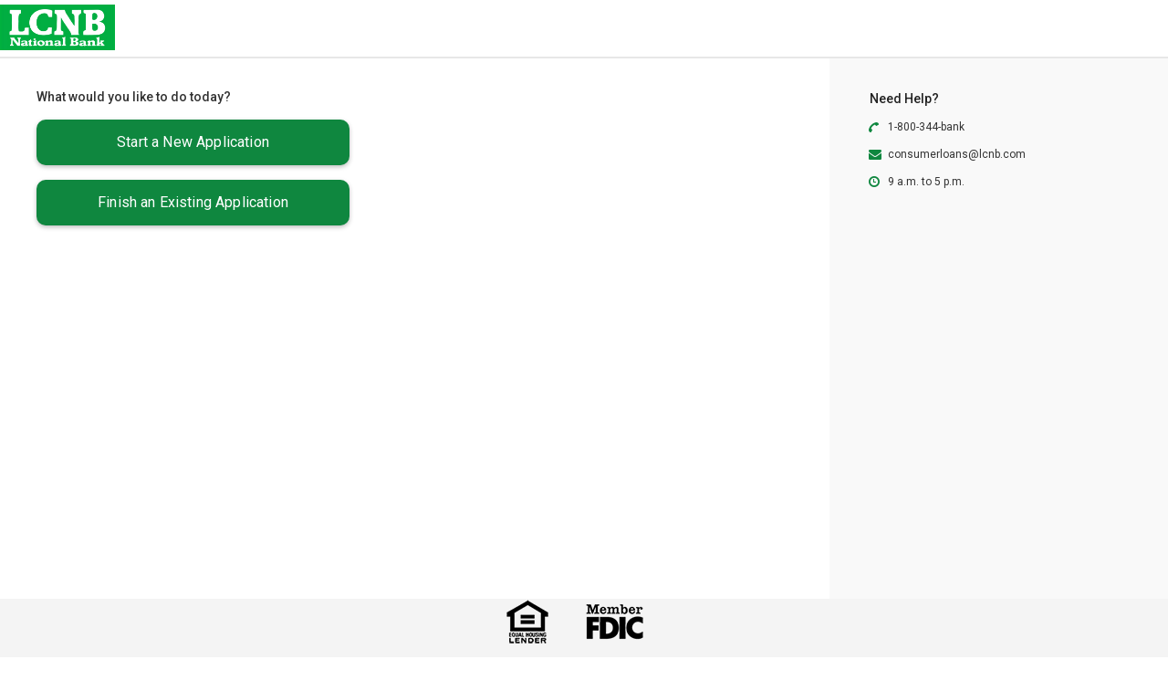

--- FILE ---
content_type: text/html; charset=utf-8
request_url: https://lcnb.loanwebcenter.com/responsive/
body_size: 27128
content:

<!DOCTYPE html>
<html ng-app="dhLendingApp" ng-controller="AppController" data-ng-init='init({"IsAdvisorSite":false,"FeatureFlags":{"FeatureFlags:InnovisProtectedPrefillEnabled":false}})' lang="en">
<head>
    <title ng-bind="pageTitle">D+H Pos Mobile</title>
<meta name="viewport" content="width=device-width, initial-scale=1.0, user-scalable=no"> 



    
    <!-- google web fonts -->
    <link href='https://fonts.googleapis.com/css?family=Lato' rel='stylesheet' type='text/css'>
    <link href="https://fonts.googleapis.com/css?family=Roboto:400,500,700,900" rel="stylesheet">
    <!-- compiled CSS -->
    <link rel="stylesheet" type="text/css" href="/responsive/Content/Cobrander/LCNBConsumer/Styles/cobrander.scss" />

<script>(window.BOOMR_mq=window.BOOMR_mq||[]).push(["addVar",{"rua.upush":"false","rua.cpush":"false","rua.upre":"false","rua.cpre":"false","rua.uprl":"false","rua.cprl":"false","rua.cprf":"false","rua.trans":"","rua.cook":"false","rua.ims":"false","rua.ufprl":"false","rua.cfprl":"false","rua.isuxp":"false","rua.texp":"norulematch","rua.ceh":"false","rua.ueh":"false","rua.ieh.st":"0"}]);</script>
                              <script>!function(e){var n="https://s.go-mpulse.net/boomerang/";if("False"=="True")e.BOOMR_config=e.BOOMR_config||{},e.BOOMR_config.PageParams=e.BOOMR_config.PageParams||{},e.BOOMR_config.PageParams.pci=!0,n="https://s2.go-mpulse.net/boomerang/";if(window.BOOMR_API_key="54P2P-FW9ZM-VU7F5-GNY5T-LMS5N",function(){function e(){if(!o){var e=document.createElement("script");e.id="boomr-scr-as",e.src=window.BOOMR.url,e.async=!0,i.parentNode.appendChild(e),o=!0}}function t(e){o=!0;var n,t,a,r,d=document,O=window;if(window.BOOMR.snippetMethod=e?"if":"i",t=function(e,n){var t=d.createElement("script");t.id=n||"boomr-if-as",t.src=window.BOOMR.url,BOOMR_lstart=(new Date).getTime(),e=e||d.body,e.appendChild(t)},!window.addEventListener&&window.attachEvent&&navigator.userAgent.match(/MSIE [67]\./))return window.BOOMR.snippetMethod="s",void t(i.parentNode,"boomr-async");a=document.createElement("IFRAME"),a.src="about:blank",a.title="",a.role="presentation",a.loading="eager",r=(a.frameElement||a).style,r.width=0,r.height=0,r.border=0,r.display="none",i.parentNode.appendChild(a);try{O=a.contentWindow,d=O.document.open()}catch(_){n=document.domain,a.src="javascript:var d=document.open();d.domain='"+n+"';void(0);",O=a.contentWindow,d=O.document.open()}if(n)d._boomrl=function(){this.domain=n,t()},d.write("<bo"+"dy onload='document._boomrl();'>");else if(O._boomrl=function(){t()},O.addEventListener)O.addEventListener("load",O._boomrl,!1);else if(O.attachEvent)O.attachEvent("onload",O._boomrl);d.close()}function a(e){window.BOOMR_onload=e&&e.timeStamp||(new Date).getTime()}if(!window.BOOMR||!window.BOOMR.version&&!window.BOOMR.snippetExecuted){window.BOOMR=window.BOOMR||{},window.BOOMR.snippetStart=(new Date).getTime(),window.BOOMR.snippetExecuted=!0,window.BOOMR.snippetVersion=12,window.BOOMR.url=n+"54P2P-FW9ZM-VU7F5-GNY5T-LMS5N";var i=document.currentScript||document.getElementsByTagName("script")[0],o=!1,r=document.createElement("link");if(r.relList&&"function"==typeof r.relList.supports&&r.relList.supports("preload")&&"as"in r)window.BOOMR.snippetMethod="p",r.href=window.BOOMR.url,r.rel="preload",r.as="script",r.addEventListener("load",e),r.addEventListener("error",function(){t(!0)}),setTimeout(function(){if(!o)t(!0)},3e3),BOOMR_lstart=(new Date).getTime(),i.parentNode.appendChild(r);else t(!1);if(window.addEventListener)window.addEventListener("load",a,!1);else if(window.attachEvent)window.attachEvent("onload",a)}}(),"".length>0)if(e&&"performance"in e&&e.performance&&"function"==typeof e.performance.setResourceTimingBufferSize)e.performance.setResourceTimingBufferSize();!function(){if(BOOMR=e.BOOMR||{},BOOMR.plugins=BOOMR.plugins||{},!BOOMR.plugins.AK){var n=""=="true"?1:0,t="",a="aoiiw6ixzcobq2lycgtq-f-cba209e12-clientnsv4-s.akamaihd.net",i="false"=="true"?2:1,o={"ak.v":"39","ak.cp":"1937316","ak.ai":parseInt("777031",10),"ak.ol":"0","ak.cr":9,"ak.ipv":4,"ak.proto":"h2","ak.rid":"e0eceeb2","ak.r":44387,"ak.a2":n,"ak.m":"","ak.n":"essl","ak.bpcip":"3.144.139.0","ak.cport":42438,"ak.gh":"23.192.164.5","ak.quicv":"","ak.tlsv":"tls1.3","ak.0rtt":"","ak.0rtt.ed":"","ak.csrc":"-","ak.acc":"","ak.t":"1769476519","ak.ak":"hOBiQwZUYzCg5VSAfCLimQ==tvO/v+Z8mzeCIm0GllvDseM8ZuvgCT6jLa0nVVbkf8RKDDMPEXuXWZZrfujKFiE1p/75M9qMzFWi3o090ZWCQl6wpLsU2plFYSTMjd0YB/7yPTHC/IDU8EH4C961/[base64]/TFN48Khstm3R9WnPUEmOxaFL/WLYAi6g8VR3qoCAWW4Esqv/wTdTM8dCvxdlsx7umtwPZEREVgvUlqAgkEtJYtPjhQ=","ak.pv":"15","ak.dpoabenc":"","ak.tf":i};if(""!==t)o["ak.ruds"]=t;var r={i:!1,av:function(n){var t="http.initiator";if(n&&(!n[t]||"spa_hard"===n[t]))o["ak.feo"]=void 0!==e.aFeoApplied?1:0,BOOMR.addVar(o)},rv:function(){var e=["ak.bpcip","ak.cport","ak.cr","ak.csrc","ak.gh","ak.ipv","ak.m","ak.n","ak.ol","ak.proto","ak.quicv","ak.tlsv","ak.0rtt","ak.0rtt.ed","ak.r","ak.acc","ak.t","ak.tf"];BOOMR.removeVar(e)}};BOOMR.plugins.AK={akVars:o,akDNSPreFetchDomain:a,init:function(){if(!r.i){var e=BOOMR.subscribe;e("before_beacon",r.av,null,null),e("onbeacon",r.rv,null,null),r.i=!0}return this},is_complete:function(){return!0}}}}()}(window);</script></head>
<body class="dh-page" ng-class="{'dh-landing-page': isLandingPage}">
    
    <script type="text/ng-template" id="loan-officer-home.html">
    <div class="dh-loan-officer-home">
        <div class="row" ng-if="showLoDetails && loanOfficer">
            <div class="col-xs-12">
                <dh-loan-officer-card loan-officer="loanOfficer"></dh-loan-officer-card>
            </div>
        </div>
    </div>
</script>
<script type="text/ng-template" id="loan-officer-card.html">
    <div class="dh-loan-officer-card-mini">
        <div class="row">
            <div class="col-xs-12">
                <div class="lo-card" ng-if="loanOfficer">
                    <div class="row">
                        <div class="col-xs-12">
                            <div class="lo-card-section">
                                <div class="lo-card-img" ng-bind-html="loanOfficer.imageTag"></div>
                                <div class="lo-card-details">
                                    <h3 class="lo-card-name">{{ loanOfficer.name }}</h3>
                                    <p class="lo-card-title">{{ loanOfficer.title }}</p>
                                    <div class="lo-card-actions">
                                        <md-button class="md-fab md-mini" aria-label="User" ng-click="toggleOverview()">
                                            <i class="fa fa-user"></i>
                                        </md-button>
                                        <md-button class="md-fab md-mini" aria-label="Email" ng-click="emailTo(loanOfficer.email)">
                                            <i class="fa fa-envelope"></i>
                                        </md-button>

                                          <a ng-href="tel:{{loanOfficer.phone}}" title="{{loanOfficer.phone}}">
                                            <md-button class="md-fab md-mini" aria-label="Phone">
                                                <i class="fa fa-phone"></i>
                                            </md-button>

                                          </a>                                        
                                    </div>
                                </div>
                            </div>
                        </div>
                    <div class="col-xs-12">
                        <div class="lo-card-description" style="display:none">
                            <div class="lo-overview"></div>
                        </div>
                    </div>
                    </div>
                </div>
            </div>
        </div>
    </div>
</script>
<script type="text/ng-template" id="loan-officer-hamburger.html">
    <div class="dh-loan-officer-hamburger">
        <div class="row" ng-show="loanOfficer">
            <div class="col-xs-12">
                <dh-loan-officer-card-mini loan-officer="loanOfficer"></dh-loan-officer-card-mini>
            </div>
        </div>
    </div>
</script>
<script type="text/ng-template" id="loan-officer-card-mini.html">
    <div class="dh-loan-officer-card-mini">
        <div class="row">
            <div class="col-xs-12">
                <div class="lo-card" ng-if="loanOfficer">
                    <div class="row">
                        <div class="col-xs-12 text-center">
                            <div class="lo-card-img" ng-bind-html="loanOfficer.imageTag"></div>
                            <p class="lo-card-name">{{ loanOfficer.name }}</p>
                            <p class="lo-card-title">{{ loanOfficer.title }}</p>
                            <p class="lo-card-nmls">NMLS #{{ loanOfficer.nmls }}</p>
                            <div class="lo-card-address" ng-bind-html="loanOfficer.address"></div>
                            <div class="lo-card-actions">
                                <md-button class="md-fab md-mini" aria-label="Email" ng-click="emailTo(loanOfficer.email)">
                                    <i class="fa fa-envelope"></i>
                                </md-button>
                                <a ng-href="tel:{{loanOfficer.phone}}">
                                    <md-button class="md-fab md-mini" aria-label="Phone">
                                        <i class="fa fa-phone"></i>
                                    </md-button>
                                </a>
                            </div>
                            <div class="lo-card-description" ng-bind-html="loanOfficer.description"></div>
                        </div>
                    </div>
                </div>
            </div>
        </div>
    </div>
</script>
<script type="text/ng-template" id="loan-officer-search-results.html">
    <div class="dh-loan-officer-search-results">
        <div class="dh-form">
            <div class="dh-narrative">
                <div class="dh-narrative-header lo-results-page-header"><span>{{ header }}</span></div>
            </div>
            <div class="dh-narrative">
                <div class="dh-narrative-content" ng-bind-html="description"></div>
            </div>
        </div>
        <div class="result-item" ng-repeat="officer in officers">
            <dh-loan-officer-result-item loan-officer="officer"
                redirect-text="redirectText"></dh-loan-officer-result-item>
        </div>
    </div>
</script>
<script type="text/ng-template" id="loan-officer-result-item.html">
    <div class="dh-loan-officer-result-item">
        <div class="row">
            <div class="col-xs-12">
                <div class="lo-card" ng-if="loanOfficer">
                    <div class="row">
                        <div class="col-xs-12" ng-click="toggleOverview()">
                            <div class="lo-card-section">
                                <div class="lo-card-img" ng-bind-html="loanOfficer.imageTag"></div>
                                <div class="lo-card-details">
                                    <h3 class="lo-card-name">{{ loanOfficer.name }}</h3>
                                    <p class="lo-card-title">{{ loanOfficer.title }}</p>
                                    <p class="lo-card-nmls">NMLS #{{ loanOfficer.nmls }}</p>
                                    <div class="lo-address">
                                        <p><strong ng-bind-html="loanOfficer.address"></strong></p>
                                    </div>
                                </div>
                            </div>
                        </div>
                        <div class="col-xs-12">
                            <div class="lo-card-description" style="display:none">
                                <button ng-click="redirect()" class="dh-md-button md-button md-ink-ripple md-raised" type="button">
                                    {{ redirectText }}
                                </button>
                                <div class="lo-overview"></div>
                                <div class="lo-contact">
                                    <a ng-href="tel:{{loanOfficer.phone}}">
                                        <span class="lo-action">
                                            <i class="fa fa-phone fa-flip-horizontal fa-flip-vertical"></i>
                                        </span>
                                        <span class="lo-contact-text"> {{ loanOfficer.phone }} </span>
                                    </a>
                                </div>
                                <div class="lo-contact">
                                    <i ng-click="emailTo(loanOfficer.email)">
                                        <i class="lo-action fa fa-envelope"></i>
                                        <span class="lo-contact-text">
                                            {{ loanOfficer.email}}
                                        </span>
                                    </i>                                  
                                </div>
                            </div>
                        </div>
                    </div>
                </div>
            </div>
        </div>
    </div>
</script>
    
<style type="text/css">
 html { display:none; } 
</style>
<script src="/scripts/mbot.preventframing.js" type="text/javascript"></script>


    <div class="loader-container" role="alert" aria-busy="true" dh-loader>
        <div class="loader">Loading...</div>
    </div>

    <div class="wrapper" id="wrapper">
        <div page-header class="page-header-section" ng-cloak>
            <div class="navbar navbar-default navbar-fixed-top dh-navbar">
    <div class="container">
        <div class="navbar-header">
            <a class="navbar-brand text-hide" href="#/ApplyNow">Brand Text</a>
            <a class="navbar-logout" role="button" logout-button>Log Out</a>
        </div>
    </div>
</div>


        </div>

        <dh-hamburger-menu-content></dh-hamburger-menu-content>
        <dh-timeline-menu-button-bar role="banner"></dh-timeline-menu-button-bar>

        <div class="page-body-section md-content">
            <div class="landing-page-image-container">
                <img class="landing-page-image" src="Content/Images/LandingPage.jpg" alt="" />
            </div>

            <div ui-view class="landing-page-nav">
                
            </div>
            <div class="footer-button-container">
                <div class="dh-md-faq-button" style="display:none" faq-button ng-cloak>
                    Frequently Asked Questions <i class="fa fa-question-circle fa-lg"></i>
                </div>
            </div>
            <br />
        </div>

        <dh-timeline-menu-content></dh-timeline-menu-content>

        <div class="page-footer-section" role="contentinfo">
            <div class="dh-nav-back-button fa fa-chevron-circle-up" nav-back-button></div>
<div class="dh-footer-logo"><img alt="Equal Housing Lender logo" src="/responsive/content/images/ehl.png" /><img alt="Member FDIC logo" src="/responsive/content/images/fdic.png" /></div>

        </div>

            <script src="/responsive/Content/Scripts/mbot.framework.min.js" type="text/javascript"></script>


    <script type="text/ng-template" id="controllers/apply.html">
        <main>
    <div class="landing-page-logo-container" aria-label="LandingPageLogo" role="group" ng-bind-html="landingPageLogoTemplate" ng-if="isLandingPage"></div>

    <div ng-if="isLandingPage">
        <dh-loan-officer-home></dh-loan-officer-home>
    </div>

    <div class="apply question dh-content-container" ng-cloak>
        <dh-questions page="ctrl.page">
            <dh-form page="ctrl.page"></dh-form>
        </dh-questions>
    </div>
</main>

<footer class="dh-footer-logo landing-page-footer" ng-bind-html="footerTemplate" ng-if="isLandingPage"></footer>
    </script>
    <script type="text/javascript">
        document.cookie = "cookiesEnabled=1; path=/; secure; SameSite=None";
        var expiryDate = new Date();
        expiryDate.setTime(expiryDate.getTime() - 1);
        document.cookie = "cookiesEnabled=; secure; SameSite=None; expires=" + expiryDate.toGMTString();
    </script>

    <script type="text/ng-template" id="controllers/resource-center.html">
        <main>
    <div class="resource-center-container" ng-controller="ResourceCenterController" layout="column" ng-cloak>
        <md-content>
            <div class="resource-center-header">
                <span class="resource-center-page-title" role="heading" aria-level="1">{{resourceCenterData.pageTitle}}</span>
                <div class="dh-md-calc-button" calc-button role="button" aria-label="Calculators" ng-if="resourceCenterData.showCalculator">
                    <span class="dh-md-calc-button-txt">Calculators </span><i class="fa fa-calculator"></i>
                </div>
            </div>
            <md-tabs md-selected="selectedTabIndex" md-dynamic-height md-border-bottom md-swipe-content>
                <md-tab ng-repeat="tab in resourceCenterData.tabs; "
                        ng-init="tabIndex = $index"
                        ng-disabled="tab.disabled"
                        data="tab"
                        label="{{tab.title}}">
                    <div class="tabcontent">
                        <div>
                            <button class="accordian-link" ng-click="collapseAllPanels(tabIndex)">Collapse All</button>
                            <span class="accordian-link"> | </span>
                            <button class="accordian-link" ng-click="openAllPanels(tabIndex)">Expand All</button>
                        </div>
                        <div ng-repeat="faq in tab.faqs"
                             data="faq"
                             ng-init="faqIndex = $index">
                            <button class="resource-center-accordion"
                                    ng-click="togglePanel($event,tabIndex,faqIndex)">
                                <div class="resource-center-plusminus">
                                    <span ng-show="!faq.isOpen" class="icon-plus"><i class="fa fa-plus icon-padding" aria-hidden="true"></i></span>
                                    <span ng-show="faq.isOpen" class="icon-minus"><i class="fa fa-minus icon-padding" aria-hidden="true"></i></span>
                                </div>
                                <div ng-show="!faq.isOpen" class="resource-center-qa"><span class="resource-center-question-plus">{{faq.title}}</span></div>
                                <div ng-show="faq.isOpen" class="resource-center-qa"><span class="resource-center-question-minus">{{faq.title}}</span></div>
                            </button>
                            <div ng-show="faq.isOpen" ng-bind-html="faq.text" class="resource-center-panel">
                            </div>
                        </div>
                        </br>
                        </br>
                    </div>
                </md-tab>
            </md-tabs>
        </md-content>
    </div>
</main>
    </script>
    <script type="text/javascript">
        document.cookie = "cookiesEnabled=1; path=/; secure; SameSite=None";
        var expiryDate = new Date();
        expiryDate.setTime(expiryDate.getTime() - 1);
        document.cookie = "cookiesEnabled=; secure; SameSite=None; expires=" + expiryDate.toGMTString();
    </script>

    <script type="text/ng-template" id="controllers/page.html">
        <main>
    <div class="page dh-content-container">
        <form name="myForm">
            <div layout="row" layout-fill>
                <md-input-container layout-fill flex="50">
                    <label ng-if="otherlabel">{{otherlabel}}</label>
                    <input type="text" name="text" ng-model="model.text" required />
                    <div class="errors" ng-messages="myForm.text.$error">
                        <div ng-message="required">This field is required</div>
                    </div>
                </md-input-container>
                <md-input-container layout-fill flex="50">
                    <label ng-if="label">{{label}}</label>
                    <md-select ng-model="model.select" required name="select">
                        <md-option ng-repeat="option in options" ng-value="option.value">{{ option.label }}</md-option>
                    </md-select>
                    <div class="errors" ng-messages="myForm.select.$error">
                        <div ng-message="required">This field is required</div>
                    </div>
                </md-input-container>
            </div>
        </form>

        <!--<form action="#" class="dh-form" ng-submit="model.onSubmit()" name="model.form" novalidate>
            $1$<h3 style="margin-bottom:25px;">ngMaterial Switch</h3>
            <formly-form model="model.model" fields="model.switch" options="model.options" form="model.form">
            </formly-form>#1#
            $1$<h3 style="margin-bottom:25px;">Kitchen Sink</h3>
            <formly-form model="model.model.form" fields="model.kitchenSink.assets" options="model.options" form="model.form">
            </formly-form>#1#
            $1$<h3 style="margin-bottom:25px;">Dependent Dropdown</h3>
            <formly-form model="model.model.form" fields="model.dependentDropdown" options="model.options" form="model.form">
            </formly-form>#1#
            $1$<h3 style="margin-bottom:25px;">Narrative</h3>
            <formly-form model="model.model" fields="model.narrative" options="model.options" form="model.form">
            </formly-form>
            <h3 style="margin-bottom:25px;">Description</h3>
            <formly-form model="model.model" fields="model.description" options="model.options" form="model.form">
            </formly-form>

            <h3 style="margin-bottom:25px;">ngMaterial Formly Radio Button</h3>
            <formly-form model="model.model" fields="model.radio" options="model.options" form="model.form">
            </formly-form>

            <h3 style="margin-bottom:25px;">ngMaterial Formly Checkbox (Styled)</h3>
            <formly-form model="model.model" fields="model.checkbox" options="model.options" form="model.form">
            </formly-form>

            <h3 style="margin-bottom:25px;">ngMaterial Formly Select</h3>
            <formly-form model="model.model" fields="model.dropdown" options="model.options" form="model.form">
            </formly-form>

            <h3 style="margin-bottom:25px;">ngMaterial Switch</h3>
            <formly-form model="model.model" fields="model.switch" options="model.options" form="model.form">
            </formly-form>

            <h3 style="margin-bottom:25px;">ngMaterial Formly Date</h3>
            <formly-form model="model.model" fields="model.date" options="model.options" form="model.form">
            </formly-form>

            <h3 style="margin-bottom:25px;">ngMaterial Formly Input Fields</h3>
            <formly-form model="model.model" fields="model.fields" options="model.options" form="model.form">
                <div layout="row" layout-sm="column" layout-align="center center" layout-wrap="">
                    <md-button flex="49" ng-disabled="vm.form.$invalid" class="md-raised md-primary md-ink-ripple dh-md-button">Submit</md-button>
                    <md-button flex="49" ng-click="model.options.resetModel()" class="md-raised md-ink-ripple dh-md-button">Reset</md-button>
                </div>
            </formly-form>#1#
            <h3 style="margin-bottom: 25px">Text area</h3>
            <formly-form model="model.model" fields="model.textarea" options="model.options" form="model.form">
            </formly-form>
        </form>
        <h2>Form Data</h2>
        <pre>{{model.model | json}}</pre>-->
    </div>
</main>
    </script>
    <script type="text/javascript">
        document.cookie = "cookiesEnabled=1; path=/; secure; SameSite=None";
        var expiryDate = new Date();
        expiryDate.setTime(expiryDate.getTime() - 1);
        document.cookie = "cookiesEnabled=; secure; SameSite=None; expires=" + expiryDate.toGMTString();
    </script>

    <script type="text/ng-template" id="controllers/technicaldifficulties.html">
        <main>
    <div class="technicaldifficulties dh-content-container">
        <dh-form page="ctrl.page"></dh-form>
    </div>
</main>
    </script>
    <script type="text/javascript">
        document.cookie = "cookiesEnabled=1; path=/; secure; SameSite=None";
        var expiryDate = new Date();
        expiryDate.setTime(expiryDate.getTime() - 1);
        document.cookie = "cookiesEnabled=; secure; SameSite=None; expires=" + expiryDate.toGMTString();
    </script>

    <script type="text/ng-template" id="controllers/cards.html">
        <main>
    <div dh-transition>
        <div class="timeline dh-content-container" ng-cloak="model.CardsObject">
            <dh-card ng-repeat="card in model.CardsObject" data="card" class="cards-container"></dh-card>
        </div>
    </div>
</main>
    </script>
    <script type="text/javascript">
        document.cookie = "cookiesEnabled=1; path=/; secure; SameSite=None";
        var expiryDate = new Date();
        expiryDate.setTime(expiryDate.getTime() - 1);
        document.cookie = "cookiesEnabled=; secure; SameSite=None; expires=" + expiryDate.toGMTString();
    </script>

    <script type="text/ng-template" id="controllers/questions.html">
        <main>
    <div dh-transition>
        <dh-questions page="ctrl.page">
            <dh-form page="ctrl.page"></dh-form>
        </dh-questions>
    </div>
</main>
    </script>
    <script type="text/javascript">
        document.cookie = "cookiesEnabled=1; path=/; secure; SameSite=None";
        var expiryDate = new Date();
        expiryDate.setTime(expiryDate.getTime() - 1);
        document.cookie = "cookiesEnabled=; secure; SameSite=None; expires=" + expiryDate.toGMTString();
    </script>

    <script type="text/ng-template" id="controllers/timeout.html">
        <main>
    <div class="timeout dh-content-container" ng-cloak>
        <dh-form page="ctrl.page"></dh-form>
    </div>
</main>
    </script>
    <script type="text/javascript">
        document.cookie = "cookiesEnabled=1; path=/; secure; SameSite=None";
        var expiryDate = new Date();
        expiryDate.setTime(expiryDate.getTime() - 1);
        document.cookie = "cookiesEnabled=; secure; SameSite=None; expires=" + expiryDate.toGMTString();
    </script>

    <script type="text/ng-template" id="assets/accordion.html">
        <uib-accordion close-others="false" class="dh-md-accordion {{item.className}}" ng-repeat="item in to.items">
    <uib-accordion-group is-disabled="!item.page.isExpandable" is-open="item.page.isOpen" ng-hide="item.page.isHidden">
        <uib-accordion-heading ng-click="item.toggle()" ng-attr-role="{{item.page.title ? 'heading' : undefined}}" aria-label="{{item.page.title}}" aria-level="1">
            <span style="display:table;width:90%">
                <span class="dh-accordion-title">{{item.page.title}}</span>
                <span ng-if="item.page.subtitles" class="dh-accordion-subtitle" ng-repeat="text in item.page.subtitles">
                    {{text}}
                </span>
                <span ng-if="item.page.description || item.isDynamic" class="dh-accordion-description">{{item.page.description}}</span>
                <span ng-if="item.page.error" ng-messages="item.page.error" class="dh-accordion-error-messages">
                    <span class="message">{{item.page.error}}</span>
                </span>
                <span class="dh-accordion-arrow-up" ng-if="item.page.isExpandable && item.page.isOpen">
                    <i class="fa {{item.page.upArrowClassName}}" aria-hidden="true"></i>
                </span>
                <span class="dh-accordion-arrow-down" ng-if="item.page.isExpandable && !item.page.isOpen">
                    <i class="fa {{item.page.downArrowClassName}}" aria-hidden="true"></i>
                </span>
            </span>
        </uib-accordion-heading>
        <dh-form page="item.page"></dh-form>
    </uib-accordion-group>
</uib-accordion>
<dh-action action="to.addAction"></dh-action>
    </script>
    <script type="text/javascript">
        document.cookie = "cookiesEnabled=1; path=/; secure; SameSite=None";
        var expiryDate = new Date();
        expiryDate.setTime(expiryDate.getTime() - 1);
        document.cookie = "cookiesEnabled=; secure; SameSite=None; expires=" + expiryDate.toGMTString();
    </script>

    <script type="text/ng-template" id="assets/checkbox-error-messages.html">
        <formly-transclude></formly-transclude>
<div ng-messages="fc.$error" ng-if="form.$submitted || options.formControl.$touched" class="checkbox-error-messages">
    <div ng-message="{{ ::name }}" ng-repeat="(name, message) in ::options.validation.messages" class="message">{{ message(fc.$viewValue, fc.$modelValue, this)}}</div>
</div>
    </script>
    <script type="text/javascript">
        document.cookie = "cookiesEnabled=1; path=/; secure; SameSite=None";
        var expiryDate = new Date();
        expiryDate.setTime(expiryDate.getTime() - 1);
        document.cookie = "cookiesEnabled=; secure; SameSite=None; expires=" + expiryDate.toGMTString();
    </script>

    <script type="text/ng-template" id="assets/checkbox.html">
        <div class="dh-checkbox" ng-class="{'md-input-server-error' : to.error && {{to.error == ' '}} && options.formControl.$untouched}">
    <md-checkbox ng-model="model[options.key]" dh-checkbox key="options.key" model="model" ng-class="{'checked': model[options.key], 'md-checked': model[options.key], 'ng-invalid': (fc.$invalid && (form.$submitted || fc.$touched))||(to.error && options.formControl.$untouched) }" class="md-primary dh-md-checkbox {{to.className}}" aria-label="{{to.label || ' '}}">
        {{to.label}}
    </md-checkbox>
</div>
<div ng-messages="to.error" ng-show="to.error" class="checkbox-error-messages">
    <div class="message">{{to.error}}</div>
</div>
<div ng-if="to.helpText" help-modal content="to.helpText" sibling=".dh-checkbox" class="dh-help"></div>
    </script>
    <script type="text/javascript">
        document.cookie = "cookiesEnabled=1; path=/; secure; SameSite=None";
        var expiryDate = new Date();
        expiryDate.setTime(expiryDate.getTime() - 1);
        document.cookie = "cookiesEnabled=; secure; SameSite=None; expires=" + expiryDate.toGMTString();
    </script>

    <script type="text/ng-template" id="assets/container.html">
        <formly-form model="to.item.page.model" fields="to.item.page.assets" class="dh-container">
</formly-form>
    </script>
    <script type="text/javascript">
        document.cookie = "cookiesEnabled=1; path=/; secure; SameSite=None";
        var expiryDate = new Date();
        expiryDate.setTime(expiryDate.getTime() - 1);
        document.cookie = "cookiesEnabled=; secure; SameSite=None; expires=" + expiryDate.toGMTString();
    </script>

    <script type="text/ng-template" id="assets/bitwise-checkbox.html">
        <div class="dh-checkbox" ng-class="{'md-input-server-error' : to.error && {{to.error == ' '}} && options.formControl.$untouched}" >
    <md-checkbox ng-model="model[options.key]" dh-bitwise-checkbox key="options.key" model="model" ng-class="{'checked': model[options.key], 'md-checked': model[options.key] }" class="md-primary dh-md-checkbox {{to.className}}" aria-label="{{to.arialabel || to.label || ' '}}">
        {{to.label}}
    </md-checkbox>
</div>
<div ng-messages="to.error" ng-show="to.error" class="checkbox-error-messages">
    <div class="message">{{to.error}}</div>
</div>
<div ng-if="to.helpText" help-modal content="to.helpText" sibling=".dh-checkbox" class="dh-help"></div>
    </script>
    <script type="text/javascript">
        document.cookie = "cookiesEnabled=1; path=/; secure; SameSite=None";
        var expiryDate = new Date();
        expiryDate.setTime(expiryDate.getTime() - 1);
        document.cookie = "cookiesEnabled=; secure; SameSite=None; expires=" + expiryDate.toGMTString();
    </script>

    <script type="text/ng-template" id="assets/date.html">
        <div class="dh-md-input {{to.className}}" ng-class="{'md-input-server-error' : to.error && options.formControl.$untouched}" layout="row" layout-fill>
    <md-input-container class="md-block" layout-fill>
        <label>{{to.label}}</label>
        <input aria-describedby="{{errorContainerId}}" ng-model="model[options.key]" validate-date type="date" ng-disabled="{{to.disabled}}">
        <div id="{{errorContainerId}}">
            <div ng-messages="fc.$error" ng-show="form.$submitted || fc.$touched" class="errors">
                <div ng-message="required">{{requiredErrorMessage}}</div>
                <div ng-message="pattern">{{invalidErrorMessage}}</div>
            </div>
            <div ng-messages="{serverSide: to.error}" ng-show="to.error && fc.$untouched && fc.$valid" class="errors">
                <div ng-message="serverSide">{{to.error}}</div>
            </div>
        </div>
    </md-input-container>
    <div ng-if="to.helpText" help-modal content="to.helpText" sibling=".dh-md-input" class="dh-help"></div>
</div> 
    </script>
    <script type="text/javascript">
        document.cookie = "cookiesEnabled=1; path=/; secure; SameSite=None";
        var expiryDate = new Date();
        expiryDate.setTime(expiryDate.getTime() - 1);
        document.cookie = "cookiesEnabled=; secure; SameSite=None; expires=" + expiryDate.toGMTString();
    </script>

    <script type="text/ng-template" id="assets/dropdown.html">
        <div class="layout-row dh-responsive-required-dropdown" layout="row">
    <div class="formly-field" ng-if="to.label.length>0" flex="40">
        <div>{{to.label}} </div>
    </div>
    <div layout="row" layout-fill flex="to.label.length >0 ? '60':'100'">
        <md-input-container class="{{to.className}} dh-md-select" layout-fill>
            <label ng-if="to.label" ng-class="{ 'dh-md-text-overflow': to.label.length > 35 }" style="float: left; margin-top: 8px; margin-right: 10px;"></label>
            <md-select ng-model="model[options.key]" aria-label="{{to.label || to.options[0].label}}" aria-busy="true" dh-dropdown dependent-dropdown is-dependent="{{to.hasServersideDependency}}" full-model="model" ng-disabled="to.disabled">
                <md-option role="option" ng-repeat="option in to.options" ng-value="option[to.valueProp || 'value']">
                    {{ option[to.labelProp || 'label'] }}
                </md-option>
            </md-select>
            <div class="md-errors-spacer"></div>
        </md-input-container>
        <div ng-messages="to.error" ng-if="to.error && options.formControl.$untouched" class="error-messages">
            <div class="message">{{to.error}}</div>
        </div>
        <div ng-if="to.helpText" help-modal content="to.helpText" sibling=".dh-md-select" class="dh-help"></div>
    </div>
</div>
    </script>
    <script type="text/javascript">
        document.cookie = "cookiesEnabled=1; path=/; secure; SameSite=None";
        var expiryDate = new Date();
        expiryDate.setTime(expiryDate.getTime() - 1);
        document.cookie = "cookiesEnabled=; secure; SameSite=None; expires=" + expiryDate.toGMTString();
    </script>

    <script type="text/ng-template" id="assets/dropdownOverlay.html">
        <div layout="row" layout-fill>
    <md-input-container class="{{to.className}} dh-md-select" layout-fill md-is-error="fc.$invalid && (form.$submitted || fc.$touched)" ng-class="{ 'md-input-server-error': to.error && fc.$untouched && fc.$valid }">
        <label class="md-placeholder" ng-class="{ 'dh-md-text-overflow': label.length > 35 }">{{label}}</label>
        <md-select aria-describedby="{{to.errorContainerId}}" ng-model="model[key]" ng-change="changeSelection()" aria-label="{{label}}" aria-busy="true" dependent-dropdown is-dependent="{{to.hasServersideDependency}}" full-model="model" ng-required="{{to.required}}" name="{{key}}" ng-class="{ 'ng-invalid': (fc.$invalid && (form.$submitted || fc.$touched))||(to.error && fc.$untouched && fc.$valid) }" ng-disabled="{{to.disabled}}">
            <md-option role="option" ng-if="to.hasNullOption" ng-value=undefined>{{to.nullOptionLabel}}</md-option>
            <md-option role="option" ng-repeat="option in to.options" ng-value="option[to.valueProp || 'value']">
                {{ option[to.labelProp || 'label'] }}
            </md-option>
        </md-select>
        <div id="{{to.errorContainerId}}">
            <div class="errors" ng-messages="fc.$error" ng-if="form.$submitted || fc.$touched">
                <div ng-message="required">{{to.requiredErrorMessage}}</div>
            </div>
            <div ng-messages="{serverside: to.error}" ng-show="to.error && fc.$untouched && fc.$valid" class="errors">
                <div ng-message when="serverside">{{to.error}}</div>
            </div>
        </div>
        <div class="md-errors-spacer"></div>
    </md-input-container>
    <div ng-if="to.helpText" help-modal content="to.helpText" sibling=".dh-md-select" class="dh-help"></div>
</div>

    </script>
    <script type="text/javascript">
        document.cookie = "cookiesEnabled=1; path=/; secure; SameSite=None";
        var expiryDate = new Date();
        expiryDate.setTime(expiryDate.getTime() - 1);
        document.cookie = "cookiesEnabled=; secure; SameSite=None; expires=" + expiryDate.toGMTString();
    </script>

    <script type="text/ng-template" id="assets/error-messages.html">
        <formly-transclude></formly-transclude>
<div ng-messages="fc.$error" ng-if="form.$submitted || options.formControl.$touched" class="error-messages">
    <div ng-message="{{ ::name }}" ng-repeat="(name, message) in ::options.validation.messages" class="message">{{ message(fc.$viewValue, fc.$modelValue, this)}}</div>
</div>
    </script>
    <script type="text/javascript">
        document.cookie = "cookiesEnabled=1; path=/; secure; SameSite=None";
        var expiryDate = new Date();
        expiryDate.setTime(expiryDate.getTime() - 1);
        document.cookie = "cookiesEnabled=; secure; SameSite=None; expires=" + expiryDate.toGMTString();
    </script>

    <script type="text/ng-template" id="assets/input-error-messages.html">
        <formly-transclude></formly-transclude>
<div ng-messages="fc.$error" ng-if="form.$submitted || options.formControl.$touched" class="input-error-messages">
    <div ng-message="{{ ::name }}" ng-repeat="(name, message) in ::options.validation.messages" class="message">{{ message(fc.$viewValue, fc.$modelValue, this)}}</div>
</div>
    </script>
    <script type="text/javascript">
        document.cookie = "cookiesEnabled=1; path=/; secure; SameSite=None";
        var expiryDate = new Date();
        expiryDate.setTime(expiryDate.getTime() - 1);
        document.cookie = "cookiesEnabled=; secure; SameSite=None; expires=" + expiryDate.toGMTString();
    </script>

    <script type="text/ng-template" id="assets/input.html">
        <div layout="row" layout-fill>
    <md-input-container layout-fill class="md-block dh-md-input {{to.className}}"
                        ng-class="{'md-input-server-error' : to.error && options.formControl.$untouched, 'hidden-input' : (to.type == 'hidden') }">
        <label>{{to.label}}</label>
        <input aria-describedby="{{errorContainerId}}" ng-class="{'ng-invalid': to.error && options.formControl.$untouched }" ng-model="model[options.key]" validate-input sensitive-info-mask gmi-input-disable input-type="{{to.type}}" decimals="{{to.decimals}}" maxlength="{{to.maxLength}}" minlength="{{to.minLength}}" ng-maxlength="{{to.maxLength}}" ng-minlength="{{to.minLength}}" ng-disabled="to.disabled" ng-keyup="to.error=false" field="model[options.key]" email-regex="to.pattern">
        <div id="{{errorContainerId}}">
            <div ng-messages="fc.$error" ng-show="form.$submitted || fc.$touched" class="errors">
                <div ng-message="required">{{requiredErrorMessage}}</div>
                <div ng-message="pattern">{{invalidErrorMessage}}</div>
            </div>
            <div ng-messages="{serverSide: to.error}" ng-show="to.error && fc.$untouched && fc.$valid" class="errors">
                <div ng-message="serverSide">{{to.error}}</div>
            </div>
        </div>
    </md-input-container>
    <div ng-if="to.helpText" help-modal content="to.helpText" sibling=".dh-md-input" class="dh-help"></div>
</div>

    </script>
    <script type="text/javascript">
        document.cookie = "cookiesEnabled=1; path=/; secure; SameSite=None";
        var expiryDate = new Date();
        expiryDate.setTime(expiryDate.getTime() - 1);
        document.cookie = "cookiesEnabled=; secure; SameSite=None; expires=" + expiryDate.toGMTString();
    </script>

    <script type="text/ng-template" id="assets/currencyinput.html">
        <div class="dh-currencyfilter {{to.className}}" ng-class="{'md-input-server-error' : to.error && options.formControl.$untouched}" layout="row" layout-fill>
    <md-input-container class="md-block dh-md-input" layout-fill>
        <label>{{to.label}}</label>
        <input aria-describedby="{{errorContainerId}}"
               ng-class="{'ng-invalid' : to.error && fc.$untouched}"
               ng-model="model[options.key]"
               validate-input input-type="{{to.type}}"
               decimals="{{to.decimals}}"
               maxlength="{{to.maxLength}}"
               minlength="{{to.minLength}}"
               ng-maxlength="{{to.maxLength}}"
               ng-minlength="{{to.minLength}}"
               ng-disabled="{{to.disabled}}"
               ng-keyup="to.error=false"
               field="model[options.key]"
               email-regex="to.pattern"
               currency>
        <div id="{{errorContainerId}}">
            <div ng-messages="fc.$error" ng-if="fc.$error && (fc.$touched || form.$submitted)" class="errors">
                <div ng-message="required">{{requiredErrorMessage}}</div>
                <div ng-message="pattern">{{invalidErrorMessage}}</div>
            </div>
            <div ng-messages="{serverSide: to.error}" ng-if="to.error && fc.$untouched && fc.$valid" class="errors">
                <div ng-message="serverSide">{{to.error}}</div>
            </div>
        </div>
    </md-input-container>
    <div ng-if="to.helpText" help-modal content="to.helpText" sibling=".dh-md-input" class="dh-help"></div>
</div>
    </script>
    <script type="text/javascript">
        document.cookie = "cookiesEnabled=1; path=/; secure; SameSite=None";
        var expiryDate = new Date();
        expiryDate.setTime(expiryDate.getTime() - 1);
        document.cookie = "cookiesEnabled=; secure; SameSite=None; expires=" + expiryDate.toGMTString();
    </script>

    <script type="text/ng-template" id="assets/integerinput.html">
        <div layout="row" layout-fill>
    <md-input-container class="dh-integerfilter dh-md-input {{to.className}} md-block" ng-class="{'md-input-server-error' : to.error && options.formControl.$untouched}" layout-fill>
        <label>{{to.label}}</label>
        <input aria-describedby="{{errorContainerId}}" ng-model="model[options.key]" ng-class="{'ng-invalid' : to.error && fc.$untouched}" validate-input sensitive-info-mask input-type="{{to.type}}" decimals="{{to.decimals}}" maxlength="{{to.maxLength}}" minlength="{{to.minLength}}" ng-maxlength="{{to.maxLength}}" ng-minlength="{{to.minLength}}" ng-disabled="{{to.disabled}}" ng-keyup="to.error=false" field="model[options.key]" email-regex="to.pattern">
        <div id="{{errorContainerId}}">
            <div ng-messages="fc.$error" ng-if="form.$submitted || fc.$touched" class="errors">
                <div ng-message="required">{{requiredErrorMessage}}</div>
                <div ng-message="pattern">{{invalidErrorMessage}}</div>
            </div>
            <div ng-messages="{serverSide: to.error}" ng-show="to.error && fc.$untouched && fc.$valid" class="errors">
                <div ng-message="serverSide">{{to.error}}</div>
            </div>
        </div>
    </md-input-container>
    <div ng-if="to.helpText" help-modal content="to.helpText" sibling=".dh-md-input" class="dh-help"></div>
</div>
    </script>
    <script type="text/javascript">
        document.cookie = "cookiesEnabled=1; path=/; secure; SameSite=None";
        var expiryDate = new Date();
        expiryDate.setTime(expiryDate.getTime() - 1);
        document.cookie = "cookiesEnabled=; secure; SameSite=None; expires=" + expiryDate.toGMTString();
    </script>

    <script type="text/ng-template" id="assets/narrative.html">
        <div class="dh-narrative" id="Q{{to.id}}" ng-if="to.id">
    <div class="{{to.className}}" rendered-content="to.content" role="heading" aria-level="1" ng-if="!to.headingLevel"></div>
    <div class="{{to.className}}" rendered-content="to.content" role="heading" aria-level="{{to.headingLevel}}" aria-label="{{to.ariaLabel}}" ng-if="to.headingLevel"></div>
</div>
<div class="dh-narrative" ng-if="to.id == '' || to.id == null">
     <div class="{{to.className}}" rendered-content="to.content" ng-attr-role="{{item.page.title ? 'heading' : undefined}}" ng-attr-aria-level="{{item.page.title ? '1' : undefined}}"></div>
</div>
<div ng-if="to.helpText" help-modal content="to.helpText" sibling=".dh-narrative" class="dh-help"></div>
    </script>
    <script type="text/javascript">
        document.cookie = "cookiesEnabled=1; path=/; secure; SameSite=None";
        var expiryDate = new Date();
        expiryDate.setTime(expiryDate.getTime() - 1);
        document.cookie = "cookiesEnabled=; secure; SameSite=None; expires=" + expiryDate.toGMTString();
    </script>

    <script type="text/ng-template" id="assets/product-container.html">
        <div ng-if="to.header" class="dh-product-header-container">
    <div class="dh-product-header">
        <h3 aria-level="1">{{to.header}}</h3>
        <md-button class="product-filter-button" product-filter-button ng-show="page.hasVisibleFilters">{{ to.filterButtonText }} {{ getFilterCount() }}</md-button>
    </div>
    <div class="dh-product-header-button-container">
        <div class="rate-watch-link-button" ng-if="to.rateWatchLink" ng-bind-html="to.rateWatchLink"></div>

        <div ng-if="page.hasVisibleFilters" class="reset-link-button">
            <a class="bind-keyboard" ng-click="resetFilters()">{{ to.resetFilterButtonText }}</a>
        </div>
    </div>
</div>
<div class="change-search-criteria" ng-if="to.changeCriteriaText" ng-bind-html="to.changeCriteriaText"></div>
<div class="dh-product-container-wrap">
    <div class="dh-product-container" ng-class="{ 'no-filters': !page.filters || page.filters.length == 0 }">
        <div class="dh-product-item-container">
            <dh-form page="page"></dh-form>
        </div>

        <div class="dh-product-reset-filter-container" ng-if="page.hasVisibleFilters && page.hasResetFilter">
            <div class="dh-product-reset-header">{{ to.resetFilterHeaderText }}</div>
            <md-button class="md-raised dh-md-button dh-md-reset-filter-button" ng-click="resetFilters()"
                       aria-label="{{ to.resetFilterButtonText }}">{{ to.resetFilterButtonText }}</md-button>
        </div>

        <div class="dh-important-notice-container">
            <h3 aria-level="2">{{to.importantNoticeHeader}}</h3>
            <ul>
                <li ng-repeat="notice in to.importantNotices"  ng-bind-html="notice">
                </li>
            </ul>
        </div>
    </div>
    <dh-product-filter class="dh-product-filters" page="page" to="to" ng-show="page.hasVisibleFilters"></dh-product-filter>
</div>

<div class="rate-watch-link-container" ng-if="to.rateWatchLink"><div class="rate-watch-link-button" ng-bind-html="to.rateWatchLink"></div></div>
    </script>
    <script type="text/javascript">
        document.cookie = "cookiesEnabled=1; path=/; secure; SameSite=None";
        var expiryDate = new Date();
        expiryDate.setTime(expiryDate.getTime() - 1);
        document.cookie = "cookiesEnabled=; secure; SameSite=None; expires=" + expiryDate.toGMTString();
    </script>

    <script type="text/ng-template" id="assets/product.html">
        <div class="dh-product">
    <div ng-if="to.isHeloc">
        <div class="dh-heloc-info">
            <h6 class="dh-heloc-header">{{to.interestAprHeader}}</h6>{{to.helocRateAprDescription}}
            <h6 class="dh-heloc-header">{{to.paymentHeader}}</h6>{{to.helocMonthlyPaymentDescription}}
            <h6 class="dh-heloc-header">{{to.termHeader}}</h6>{{to.helocTermDescription}}<br><br>{{to.helocBalanceDueDescription}}
            <div ng-if="to.isDisclosure">
                <h6 class="dh-heloc-header">{{to.disclosureHeader}}</h6>
                <a href="javascript:void(0)" class="important-product-information" ng-click="handleProductDisclosureAction(to.productDisclosureAction)" aria-label="{{to.disclosureLinkText}}" ng-bind-html="to.disclosureLinkText"></a>
            </div>
        </div>

        <md-button class="dh-md-button dh-product-details-button" ng-click="handleProduct(to.detailAction, false)"
                   aria-label="{{to.detailBtnText}}"
                   ng-bind-html="to.detailBtnText">{{to.detailBtnText}}</md-button>
        <md-button class="dh-md-button dh-product-apply-button" ng-click="handleSingleProduct(to.applyNowAction, false)"
                   aria-label="{{to.applyNowBtnAriaLabel}}"
                   ng-bind-html="to.applyNowBtnText">{{to.applyNowBtnText}}</md-button>
    </div>
    <div ng-if="!to.isHeloc">
        <div class="dh-table-container">
            <table>
                <tr>
                    <th scope="col">{{to.rateSubheader}}</th>
                    <th ng-if="to.showPoints" scope="col">{{to.pointsSubheader}}</th>
                    <th scope="col">{{to.aprSubheader}}</th>
                    <th ng-if="to.showLenderCredit" scope="col">{{to.lenderCreditSubheader}}</th>
                    <th  ng-if="to.showProductFees" scope="col">{{to.feesSubheader}}</th>
                    <th scope="col">{{to.paymentSubheader}}</th>
                </tr>
                <tr class="cnd-product-row" ng-repeat="line in to.lineItems" ng-click="handleProduct(line.action)" ng-hide="line.isHidden">
                    <td>
                        <div class="cnd-product-link" role="button" aria-label="{{line.rate}}. {{to.productSelectMessageAriaLabel}}"><div>{{line.rate}}</div><div>{{line.piggybackRate}}</div></div>
                    </td>
                    <td ng-if="to.showPoints"><div>{{line.points}}</div><div>{{line.piggybackPoints}}</div></td>
                    <td><div>{{line.apr}}</div><div>{{line.piggybackApr}}</div></td>
                    <td ng-if="to.showLenderCredit">{{line.lenderCredit}}</td>
                    <td ng-if="to.showProductFees">{{line.fees}}</td>
                    <td>{{line.payment}}</td>
                </tr>
            </table>
        </div>
        <div ng-if="to.lineItems.length == 1">
            <md-button class="dh-md-button dh-product-apply-button" ng-click="handleSingleProduct(to.applyNowAction, false)"
                       aria-label="{{to.applyNowBtnAriaLabel}}"
                       ng-bind-html="to.applyNowBtnText">{{to.applyNowBtnText}}</md-button>
        </div>
    </div>
</div>
    </script>
    <script type="text/javascript">
        document.cookie = "cookiesEnabled=1; path=/; secure; SameSite=None";
        var expiryDate = new Date();
        expiryDate.setTime(expiryDate.getTime() - 1);
        document.cookie = "cookiesEnabled=; secure; SameSite=None; expires=" + expiryDate.toGMTString();
    </script>

    <script type="text/ng-template" id="assets/canadian-product.html">
        <div class="dh-cnd-product">
    <div class="dh-cnd-product-header">
        {{to.productHeader}}
    </div>
    <div class="dh-table-container">
        <table>
            <tr>
                <th>{{to.productSubheader}}</th>
                <th>{{to.rateSubheader}}</th>
                <th>{{to.aprSubheader}}</th>
                <th>{{to.paymentSubheader}}</th>
            </tr>
            <tr ng-repeat="line in to.lineItems">
                <td><div class="cnd-product-link" ng-click="handleModalAction(line.action)">{{line.productName}}</div></td>
                <td>{{line.rate}}</td>
                <td>{{line.apr}}</td>
                <td>{{line.payment}}</td>
            </tr>
        </table>
    </div>
    <div ng-if="to.isConfirmProduct" class="dh-cnd-confirm-product-actions">
        <md-button class="md-raised md-ink-ripple dh-md-button dh-md-button-asset" ng-click="handleConfirmProductBtn()"
                   aria-label="{{to.confirmProductBtnText}}"
                   ng-bind-html="to.confirmProductBtnText">{{to.confirmProductBtnText}}</md-button>

        <md-button class="md-raised md-ink-ripple dh-md-button dh-md-button-asset" ng-click="handleShowAllProductsBtn()"
                   aria-label="{{to.showAllProductsBtnText}}"
                   ng-bind-html="to.showAllProductsBtnText">{{to.showAllProductsBtnText}}</md-button>
    </div>
</div>
    </script>
    <script type="text/javascript">
        document.cookie = "cookiesEnabled=1; path=/; secure; SameSite=None";
        var expiryDate = new Date();
        expiryDate.setTime(expiryDate.getTime() - 1);
        document.cookie = "cookiesEnabled=; secure; SameSite=None; expires=" + expiryDate.toGMTString();
    </script>

    <script type="text/ng-template" id="assets/hamburger-menu.html">
        <div class="dh-hamburger-container" ng-click="openMenu()">
    <i class="fa fa-bars fa-2x" aria-hidden="true"></i>
</div>
    </script>
    <script type="text/javascript">
        document.cookie = "cookiesEnabled=1; path=/; secure; SameSite=None";
        var expiryDate = new Date();
        expiryDate.setTime(expiryDate.getTime() - 1);
        document.cookie = "cookiesEnabled=; secure; SameSite=None; expires=" + expiryDate.toGMTString();
    </script>

    <script type="text/ng-template" id="assets/hamburger-menu-modal.html">
        
<div class="dh-hamburger-modal-container">
    <div class="modal-header">
        <h4 class="modal-title" id="modal-title"></h4>
        <i class="fa fa-times fa-md" ng-click="closeMenu()"></i>
    </div>
    <div class="modal-body" id="modal-body">
        <div>
            <dh-loan-officer-hamburger></dh-loan-officer-hamburger>
        </div>
        <div ng-if="translationEnabled == 'True'">
            <dh-language-selector languages="languages"></dh-language-selector>
        </div>
    </div>
    <div logout-button class="modal-footer">
        <a class="navbar-logout" ng-click="cancel()">
            {{logoutText}}
        </a>
    </div>
</div>
    </script>
    <script type="text/javascript">
        document.cookie = "cookiesEnabled=1; path=/; secure; SameSite=None";
        var expiryDate = new Date();
        expiryDate.setTime(expiryDate.getTime() - 1);
        document.cookie = "cookiesEnabled=; secure; SameSite=None; expires=" + expiryDate.toGMTString();
    </script>

    <script type="text/ng-template" id="assets/language-menu.html">
        <div class="dh-language-container" ng-click="openLanguageMenu()">
    <i class="fa fa-bars fa-2x" aria-hidden="true"></i>
</div>
    </script>
    <script type="text/javascript">
        document.cookie = "cookiesEnabled=1; path=/; secure; SameSite=None";
        var expiryDate = new Date();
        expiryDate.setTime(expiryDate.getTime() - 1);
        document.cookie = "cookiesEnabled=; secure; SameSite=None; expires=" + expiryDate.toGMTString();
    </script>

    <script type="text/ng-template" id="assets/language-modal.html">
        
<div class="dh-language-modal-container">
    <div class="modal-header">
        <h4 class="modal-title" id="modal-title">Language Preference</h4>
        <i class="fa fa-times-circle fa-lg" ng-click="cancel()"></i>
    </div>
    <div class="modal-body" id="modal-body">
        <ul>
            <li ng-repeat="language in availableLanguages" ng-click="selectLanguage(language.LanguageId.toString())" ng-class="{ 'dh-selected-language' : selectedLanguageId === language.LanguageId.toString() }">
                <span>{{language.DisplayName.trim()}}</span>
            </li>
        </ul>
    </div>
    <div class="modal-footer">
        <a class="navbar-logout" logout-button ng-click="cancel()">{{logoutText}}</a>
    </div>
</div>
    </script>
    <script type="text/javascript">
        document.cookie = "cookiesEnabled=1; path=/; secure; SameSite=None";
        var expiryDate = new Date();
        expiryDate.setTime(expiryDate.getTime() - 1);
        document.cookie = "cookiesEnabled=; secure; SameSite=None; expires=" + expiryDate.toGMTString();
    </script>

    <script type="text/ng-template" id="assets/language-selector.html">
        <div class="dh-language-selector">
    <p class="dh-language-selector-header">Language Preference</p>
    <ul>
        <li ng-repeat="language in availableLanguages" ng-click="selectLanguage(language.LanguageId.toString())"
            ng-class="{ 'dh-selected-language' : selectedLanguageId === language.LanguageId.toString() }">
            <span>{{language.DisplayName.trim()}}</span>
        </li>
    </ul>
</div>
    </script>
    <script type="text/javascript">
        document.cookie = "cookiesEnabled=1; path=/; secure; SameSite=None";
        var expiryDate = new Date();
        expiryDate.setTime(expiryDate.getTime() - 1);
        document.cookie = "cookiesEnabled=; secure; SameSite=None; expires=" + expiryDate.toGMTString();
    </script>

    <script type="text/ng-template" id="assets/percentage.html">
        <div class="dh-percentagefilter dh-md-input {{to.className}}" ng-class="{'md-input-server-error' : to.error && options.formControl.$untouched}" layout="row" layout-fill>
    <md-input-container class="md-block" layout-fill>
        <label>{{to.label}}</label>
        <input ng-model="model[options.key]" percentage type="text" maxlength="{{to.maxLength}}" minlength="{{to.minLength}}" ng-disabled="{{to.disabled}}">
        <div ng-messages="fc.$error" ng-if="fc.$error && (fc.$touched || form.$submitted)" class="errors">
            <div ng-message="required">{{requiredErrorMessage}}</div>
            <div ng-message="pattern">{{invalidErrorMessage}}</div>
        </div>
        <div ng-messages="{serverSide: to.error}" ng-if="to.error && fc.$untouched && fc.$valid" class="errors">
            <div ng-message="serverSide">{{to.error}}</div>
        </div>
    </md-input-container>
    <div ng-if="to.helpText" help-modal content="to.helpText" sibling=".dh-md-input" class="dh-help"></div>
</div>
    </script>
    <script type="text/javascript">
        document.cookie = "cookiesEnabled=1; path=/; secure; SameSite=None";
        var expiryDate = new Date();
        expiryDate.setTime(expiryDate.getTime() - 1);
        document.cookie = "cookiesEnabled=; secure; SameSite=None; expires=" + expiryDate.toGMTString();
    </script>

    <script type="text/ng-template" id="assets/decimal-number.html">
        <div class="dh-decimalfilter dh-md-input {{to.className}}" ng-class="{'md-input-server-error' : to.error && options.formControl.$untouched}" layout="row" layout-fill>
    <md-input-container class="md-block" layout-fill >
        <label>{{to.label}}</label>
        <input ng-model="model[options.key]" decimal-number type="number" maxlength="{{to.maxLength}}" minlength="{{to.minLength}}" ng-disabled="{{to.disabled}}">
        <div ng-messages="fc.$error" ng-if="fc.$error && (fc.$touched || form.$submitted)" class="errors">
            <div ng-message="required">{{requiredErrorMessage}}</div>
            <div ng-message="pattern">{{invalidErrorMessage}}</div>
        </div>
        <div ng-messages="{serverSide: to.error}" ng-if="to.error && fc.$untouched && fc.$valid" class="errors">
            <div ng-message="serverSide">{{to.error}}</div>
        </div>
    </md-input-container>
    <div ng-if="to.helpText" help-modal content="to.helpText" sibling=".dh-md-input" class="dh-help"></div>
</div>
    </script>
    <script type="text/javascript">
        document.cookie = "cookiesEnabled=1; path=/; secure; SameSite=None";
        var expiryDate = new Date();
        expiryDate.setTime(expiryDate.getTime() - 1);
        document.cookie = "cookiesEnabled=; secure; SameSite=None; expires=" + expiryDate.toGMTString();
    </script>

    <script type="text/ng-template" id="assets/radio.html">
        <div class="dh-md-radio">
    <p class="md-radio-group-label" ng-if="to.label" id="{{to.labelId}}"> {{ to.label }}</p>
    <md-radio-group layout="{{to.layout}}" ng-model="model[options.key]" role="radiogroup" aria-describedby="{{options.key}}_Error"
                    radio-submit is-navigational="{{to.isNavigationalRadio}}" model="model[options.key]" full-model="model" question-id="model.$parent">
        <md-radio-button class="md-primary customRadio md-radio-button-{{to.layout}} {{to.className}}"
                         ng-repeat="option in to.options" ng-disabled="to.disabled" ng-value="option[to.valueProp || 'value']" aria-label="{{option[to.labelProp || 'label']}}">
            {{option[to.labelProp || 'label']}}
        </md-radio-button>
    </md-radio-group>
</div>
<div ng-messages="to.error" ng-if="to.error && options.formControl.$untouched" class="error-messages">
    <div class="message">{{to.error}}</div>
</div>
<div ng-if="to.helpText" help-modal content="to.helpText" sibling=".dh-md-radio" class="dh-help"></div>
    </script>
    <script type="text/javascript">
        document.cookie = "cookiesEnabled=1; path=/; secure; SameSite=None";
        var expiryDate = new Date();
        expiryDate.setTime(expiryDate.getTime() - 1);
        document.cookie = "cookiesEnabled=; secure; SameSite=None; expires=" + expiryDate.toGMTString();
    </script>

    <script type="text/ng-template" id="assets/shared-input.html">
        <div class="dh-md-input {{to.className}}" ng-class="{'md-input-server-error' : to.error && options.formControl.$untouched}" layout="row" layout-fill>
    <md-input-container class="md-block" layout-fill>
        <label>{{to.label}}</label>
        <input aria-describedby="{{errorContainerId}}" ng-model="model[options.key]" ng-class="{'ng-invalid' : to.error && fc.$untouched }" validate-input sensitive-info-mask ng-maxlength="{{to.maxLength}}" aria-label="{{to.ariaLabel}}" ng-minlength="{{to.minLength}}" ng-keyup="to.error=false">
        <div id="{{errorContainerId}}">
            <div ng-messages="fc.$error" ng-if="form.$submitted || fc.$touched" class="errors">
                <div ng-message="required">{{requiredErrorMessage}}</div>
                <div ng-message="pattern">{{to.patternValidationMessage || invalidErrorMessage}}</div>
            </div>
            <div ng-messages="{serverSide: to.error}" ng-if="to.error && fc.$untouched && fc.$valid" class="errors">
                <div ng-message="serverSide">{{to.error}}</div>
            </div>
        </div>
    </md-input-container>
    <div ng-if="to.helpText" help-modal content="to.helpText" sibling=".dh-md-input" class="dh-help"></div>
</div>
    </script>
    <script type="text/javascript">
        document.cookie = "cookiesEnabled=1; path=/; secure; SameSite=None";
        var expiryDate = new Date();
        expiryDate.setTime(expiryDate.getTime() - 1);
        document.cookie = "cookiesEnabled=; secure; SameSite=None; expires=" + expiryDate.toGMTString();
    </script>

    <script type="text/ng-template" id="assets/switch.html">
        <div class="dh-md-switch">
    <div layout="row" layout-sm="column" layout-align="center center" layout-wrap="">
        <span flex="90">{{to.label}}</span>
        <md-switch flex="10" class="md-primary" ng-model="model[options.key]" md-theme="{{to.theme}}" aria-label="model[options.key]">
        </md-switch>
    </div>
</div>
<div ng-messages="to.error" ng-if="to.error && options.formControl.$untouched" class="input-error-messages">
    <div class="message">{{to.error}}</div>
</div>
<div ng-if="to.helpText" help-modal content="to.helpText" sibling=".dh-md-switch" class="dh-help"></div>
    </script>
    <script type="text/javascript">
        document.cookie = "cookiesEnabled=1; path=/; secure; SameSite=None";
        var expiryDate = new Date();
        expiryDate.setTime(expiryDate.getTime() - 1);
        document.cookie = "cookiesEnabled=; secure; SameSite=None; expires=" + expiryDate.toGMTString();
    </script>

    <script type="text/ng-template" id="assets/modal.html">
        <md-dialog md-theme="{{ dialog.theme }}" aria-labelledby="dialog-title" aria-modal="true" aria-label="{{ dialog.ariaLabel }}" ng-class="dialog.css"
           class="dh-md-dialog {{dialog.isFullScreen ? 'dh-md-dialog-fullscreen' : ''}} {{dialog.ffStyle ? 'formFree' : ''}} {{ dialog.isLargeModal ? 'dh-md-dialog-large' : ''}}
           {{ dialog.isDisclosure ? 'dh-md-dialog-disclosure' : ''}}">
    <div id="loader" ng-if="dialog.ffStyle" class="loader-container" dh-loader="" aria-hidden="false">
        <div class="loader">Loading...</div>
    </div>
    <md-dialog-content class="md-dialog-content  {{dialog.showDocumentNav ? 'dh-md-dialog-document-with-nav' : ''}} {{dialog.isDisclosure ? 'dh-md-dialog-document-disclosure' : ''}} {{dialog.hideOverflow ? 'dh-md-dialog-hide-overflow' : ''}}" role="document" tabIndex="0">
        <div id="dialog-title" ng-if="!dialog.hideTitle" class="md-title">
            <div ng-attr-role="{{item.page.title ? 'heading' : undefined}}" ng-attr-aria-level="{{item.page.title ? '1' : undefined}}">{{ dialog.title }}</div>
            <i class="fa fa-times-circle" aria-label="Close dialog" ng-click="dialog.hide()"></i>
        </div>
        <div id="htmlContent" ng-if="::dialog.mdHtmlContent" class="md-dialog-content-body {{dialog.htmlContentCss}}"
             rendered-content="::dialog.mdHtmlContent"></div>
        <div ng-if="::!dialog.mdHtmlContent" class="md-dialog-content-body">
            <p>{{::dialog.mdTextContent}}</p>
        </div>
        <md-input-container md-no-float ng-if="::dialog.$type == 'prompt'" class="md-prompt-input-container">
            <input ng-keypress="dialog.keypress($event)" md-autofocus ng-model="dialog.result" placeholder="{{::dialog.placeholder}}">
        </md-input-container>
    </md-dialog-content>
    <md-dialog-actions class="model-dialog-actions">
        <div ng-if="::dialog.showDocumentNav" class="md-dialog-document-nav">
            <i ng-disabled="dialog.isFirstItem" class="fa fa-caret-left fa-3x md-dialog-document-previous" aria-hidden="true" ng-click="dialog.openPrevious()"></i>
            <span class="md-dialog-document-nav-text">{{dialog.navText}}</span>
            <i ng-disabled="dialog.isLastItem" class="fa fa-caret-right fa-3x md-dialog-document-next" aria-hidden="true" ng-click="dialog.openNext()"></i>
        </div>
        <dh-action ng-repeat="action in (dialog.customActions || [])" action="action" class="{{dialog.customActions.length == 1 ? 'dh-single-action' : ''}}"></dh-action>
        <md-button ng-if="dialog.$type === 'confirm' || dialog.$type === 'prompt'" ng-click="dialog.abort()" class="md-primary {{::!dialog.hideCloseButton ? '' : 'md-button-single-action'}}"
                   ng-class="{ 'dh-button-secondary': dialog.customActions && dialog.customActions.length }">
            {{ dialog.cancel }}
        </md-button>
        <md-button ng-if="::!dialog.hideCloseButton" ng-click="dialog.hide()" class="md-primary {{dialog.$type === 'confirm' || dialog.$type === 'prompt' ? '' : 'md-button-single-action'}}" md-autofocus="dialog.$type==='alert'"
                   ng-class="{ 'dh-button-secondary': dialog.customActions && dialog.customActions.length } ">
            {{ dialog.ok }}
        </md-button>
        <md-button ng-if="::dialog.showPrintButton" ng-click="dialog.print()" class="md-primary md-button-single-action" md-autofocus="dialog.$type==='alert'"
                   ng-class="{ 'dh-button-secondary': (dialog.customActions && dialog.customActions.length) ||dialog.showDocumentNav } ">
            {{ dialog.printButtonLabel }}
        </md-button>
    </md-dialog-actions>
</md-dialog>


    </script>
    <script type="text/javascript">
        document.cookie = "cookiesEnabled=1; path=/; secure; SameSite=None";
        var expiryDate = new Date();
        expiryDate.setTime(expiryDate.getTime() - 1);
        document.cookie = "cookiesEnabled=; secure; SameSite=None; expires=" + expiryDate.toGMTString();
    </script>

    <script type="text/ng-template" id="assets/textarea.html">
        <div class="dh-md-input {{to.className}}" ng-class="{'md-input-server-error' : to.error && options.formControl.$untouched}">
    <md-input-container class="md-block">
        <label>{{to.label}}</label>
        <textarea aria-describedby="{{errorContainerId}}" validate-input ng-model="model[options.key]" md-maxlength="{{to.maxLength}}" rows="{{to.rows}}" columns="{{to.columns}}" ng-disabled="{{to.disabled}}" class="dh-textarea" aria-label="{{to.ariaLabel}}"></textarea>
        <div id="{{errorContainerId}}">
            <div ng-messages="options.formControl.$error" ng-show="form.$submitted || options.formControl.$touched" class="errors">
                <div ng-message="required">{{requiredErrorMessage}}</div>
            </div>
            <div ng-messages="{serverSide: to.error}" ng-show="to.error && options.formControl.$untouched && options.formControl.$valid" class="errors">
                <div ng-message="serverSide">{{to.error}}</div>
            </div>
        </div>
    </md-input-container>
</div>

<div ng-if="to.helpText" help-modal content="to.helpText" sibling=".dh-md-input" class="dh-help"></div>
    </script>
    <script type="text/javascript">
        document.cookie = "cookiesEnabled=1; path=/; secure; SameSite=None";
        var expiryDate = new Date();
        expiryDate.setTime(expiryDate.getTime() - 1);
        document.cookie = "cookiesEnabled=; secure; SameSite=None; expires=" + expiryDate.toGMTString();
    </script>

    <script type="text/ng-template" id="assets/disclosure-list-item.html">
        <div class="dh-disclosure-list-item-container" ng-repeat="item in to.items">
    <dh-disclosure-list-item class="{{item.className}}" ng-click="item.action()">
        <div class="ng-scope dh-disclosure-list-item-title">{{item.title}}</div>
        <i ng-show="item.isViewed" class="fa fa-check dh-disclosure-list-item-checkmark" aria-hidden="true"></i>
    </dh-disclosure-list-item>
</div>





    </script>
    <script type="text/javascript">
        document.cookie = "cookiesEnabled=1; path=/; secure; SameSite=None";
        var expiryDate = new Date();
        expiryDate.setTime(expiryDate.getTime() - 1);
        document.cookie = "cookiesEnabled=; secure; SameSite=None; expires=" + expiryDate.toGMTString();
    </script>

    <script type="text/ng-template" id="assets/button.html">
        <div ng-if="!to.isSaveAndContinuebutton">
    <md-button class="md-raised md-ink-ripple dh-md-button {{to.className}} dh-md-button-asset" ng-click="to.buttonAction()"
               aria-label="{{to.label}}"
               ng-bind-html="to.label"></md-button>

    <div ng-messages="to.error" ng-show="to.error" class="button-error-messages">
        <div class="message">{{to.error}}</div>
    </div>
</div>
<div ng-if="to.isSaveAndContinuebutton">
    <div class="save-and-continue-display">
        <div class="dh-md-backbutton back-button-display" style="display:none" nav-back-button>
            <i class="fa fa-chevron-left fa-lg"></i>
        </div>
        <md-button class="md-raised md-ink-ripple dh-md-button {{to.className}} dh-md-button-asset" ng-click="to.buttonAction()"
                   aria-label="{{to.label}}"
                   ng-bind-html="to.label"></md-button>

        <div ng-messages="to.error" ng-show="to.error" class="button-error-messages">
            <div class="message">{{to.error}}</div>
        </div>
    </div>
</div>

    </script>
    <script type="text/javascript">
        document.cookie = "cookiesEnabled=1; path=/; secure; SameSite=None";
        var expiryDate = new Date();
        expiryDate.setTime(expiryDate.getTime() - 1);
        document.cookie = "cookiesEnabled=; secure; SameSite=None; expires=" + expiryDate.toGMTString();
    </script>

    <script type="text/ng-template" id="assets/checkboxlist.html">
        
    <div class="dh-narrative">
        <div class="dh-narrative-content">{{to.label}}</div>
    </div>
    <div ng-messages="to.error" ng-if="to.error" class="dh-checkboxlist error-messages">
        <div class="message">{{to.error}}</div>
    </div>
    <div class="dh-checkboxlist-item-container" ng-repeat="checkbox in to.checkboxes">
        <div class="dh-checkbox" >
            <md-checkbox ng-model="model[checkbox.key]" ng-click="SelectProduct(checkbox)" key="options.key" model="model" ng-class="{'checked': model[checkbox.key], 'md-checked': model[checkbox.key] }" class="md-primary dh-md-checkbox {{checkbox.className}}" aria-label="{{checkbox.templateOptions.label || ' '}}" ng-disabled="{{checkbox.templateOptions.disabled}}">
                {{checkbox.templateOptions.label}}
            </md-checkbox>
        </div>
    </div>   


    </script>
    <script type="text/javascript">
        document.cookie = "cookiesEnabled=1; path=/; secure; SameSite=None";
        var expiryDate = new Date();
        expiryDate.setTime(expiryDate.getTime() - 1);
        document.cookie = "cookiesEnabled=; secure; SameSite=None; expires=" + expiryDate.toGMTString();
    </script>

    <script type="text/ng-template" id="assets/json-data.html">
        <div layout="row" layout-fill >
   <input class="{{to.className}}"  call-page-loaded hidden="" dh-liability-prepop ng-model="model[options.key]" validate-input input-type="{{to.type}}" decimals="{{to.decimals}}" maxlength="{{to.maxLength}}" minlength="{{to.minLength}}" ng-maxlength="{{to.maxLength}}" ng-minlength="{{to.minLength}}" ng-disabled="{{to.disabled}}" ng-keyup="to.error=false" field="model[options.key]" email-regex="to.pattern">
   </div>
    </script>
    <script type="text/javascript">
        document.cookie = "cookiesEnabled=1; path=/; secure; SameSite=None";
        var expiryDate = new Date();
        expiryDate.setTime(expiryDate.getTime() - 1);
        document.cookie = "cookiesEnabled=; secure; SameSite=None; expires=" + expiryDate.toGMTString();
    </script>

    <script type="text/ng-template" id="assets/image.html">
        <a href={{to.label}}  role="link" class="dh-js-modal {{to.fontAwesomeClassName}}" style="font-size:48px" data-type="3" aria-label="{{to.label}}"></a>
    </script>
    <script type="text/javascript">
        document.cookie = "cookiesEnabled=1; path=/; secure; SameSite=None";
        var expiryDate = new Date();
        expiryDate.setTime(expiryDate.getTime() - 1);
        document.cookie = "cookiesEnabled=; secure; SameSite=None; expires=" + expiryDate.toGMTString();
    </script>

    <script type="text/ng-template" id="assets/loanstatus-contactus.html">
        <table class="dh-loan-status-accordion-content" cellspacing="0" cellpadding="0">
    <tbody>
        <tr ng-repeat="asset in to.pageAssets">
            <td ng-repeat="item in asset | filter: {type : 'narrative'}" style="width:70%;text-align:left;">
                <label class="dh-loan-status-header-label">
                    <span class="dh-loan-status-header-name">{{item.defaultValue}}</span>
                    <br>
                    <span class="dh-loan-status-header-description">{{item.templateOptions.content}}</span>
                </label>
            </td>
            <td style="width:12%; padding:0px;">
                <span ng-repeat="item in asset | filter: {type : 'image', className : 'fa-envelope-square'}">
                    <a class="fa fa-envelope-square dh-loan-status-contact-buttons" ng-click="openEmailWarning(item.defaultValue)"></a>
                </span>                
            </td>
            <td style="width:12%; padding:0px;">
                <span ng-repeat="item in asset | filter: {type : 'image', className : 'fa-phone-square'}">
                    <a ng-href="tel:{{item.defaultValue}}" aria-label="Phonesquare" class="fa fa-phone-square dh-loan-status-contact-buttons"></a>
                </span>
            </td>
        </tr>
    </tbody>
</table>

    </script>
    <script type="text/javascript">
        document.cookie = "cookiesEnabled=1; path=/; secure; SameSite=None";
        var expiryDate = new Date();
        expiryDate.setTime(expiryDate.getTime() - 1);
        document.cookie = "cookiesEnabled=; secure; SameSite=None; expires=" + expiryDate.toGMTString();
    </script>

    <script type="text/ng-template" id="assets/loanstatus-asset-verification.html">
        <div class="dh-loan-status-accordion-content" ng-repeat="item in to.pageAssets | filter: {type : 'narrative'}">
    <span ng-class="item.className">{{item.templateOptions.content}}</span>
</div>
<div class="dh-loan-status-accordion-content" ng-repeat="item in to.pageAssets | filter: {type : 'formfree-asset-verification'}">
    <div class="dh-formfree-verification-container">

        <div class="dh-checkbox formfree-checkbox-container">
            <md-checkbox class="md-primary dh-md-checkbox" ng-model="voaModel.consentGiven"
                         aria-describedby="{{item.key}}Error"
                         ng-disabled="voaModel.disableConsentCheckbox"
                         ng-checked="voaModel.disableConsentCheckbox"
                         aria-label="{{item.templateOptions.consentCheckboxText}}">
            </md-checkbox> <div ng-bind-html="item.templateOptions.consentCheckboxText" style="overflow: hidden" />
        </div>
        <div id="{{item.key}}Error" ng-if="voaModel.showConsentRequired" class="input-error-messages" style="margin-top: 30px;">
            <span ng-hide="voaModel.consentGiven" class="message">{{item.templateOptions.consentRequiredMessage}}</span>
        </div>
        <div>
            <md-button ng-click="verifyAssetButtonClicked()" ng-disabled="voaModel.disableVerifyAssetButton" class="dh-md-button dh-md-button-secondary" aria-label="{{item.templateOptions.verifyAssetButtonText}}">
                {{item.templateOptions.verifyAssetButtonText}}
            </md-button>
        </div>
    </div>
</div>
<div class="dh-loan-status-buttons">
    <div ng-repeat="item in to.pageAssets | filter: {type : 'button'}">
        <md-button class="dh-md-button dh-button-secondary" ng-class="item.className" ng-click="click(item.templateOptions.javascript)"
                   aria-label="{{item.templateOptions.label}}"
                   ng-bind-html="item.templateOptions.label">{{item.templateOptions.label}}</md-button>
    </div>
</div>
<div class="dh-loan-status-accordion-content" ng-repeat="item in to.pageAssets | filter: {type : 'narrative', className : 'table-html'}">
    <div class="lite-accounts" ng-bind-html="item.defaultValue"></div>
</div>

    </script>
    <script type="text/javascript">
        document.cookie = "cookiesEnabled=1; path=/; secure; SameSite=None";
        var expiryDate = new Date();
        expiryDate.setTime(expiryDate.getTime() - 1);
        document.cookie = "cookiesEnabled=; secure; SameSite=None; expires=" + expiryDate.toGMTString();
    </script>

    <script type="text/ng-template" id="assets/loanstatus-formfree-employment-verification.html">
        <div class="dh-formfree-verification-container">
    <div class="formfree-header">
        <span class="formfree-header-text">{{to.headerText}}</span>
    </div>
    <div class="subtext-container">
        <span>{{to.subtext}}</span>
    </div>
    <div class="dh-checkbox formfree-checkbox-container">
        <md-checkbox class="md-primary dh-md-checkbox" ng-model="voeModel.consentGiven"
                     aria-describedby="{{key}}Error"
                     ng-disabled="voeModel.disableConsentCheckbox"
                     ng-checked="voeModel.disableConsentCheckbox"
                     aria-label="{{to.consentCheckboxText}}">
        </md-checkbox> <div ng-bind-html="to.consentCheckboxText" style="overflow: hidden" />
    </div>
    <div id="{{key}}Error" ng-if="voeModel.showConsentRequired" class="input-error-messages" style="margin-top: 30px;">
        <span ng-hide="voeModel.consentGiven" class="message">{{to.consentRequiredMessage}}</span>
    </div>
    <div>
        <md-button ng-click="verifyEmployerButtonClicked()" ng-disabled="voeModel.disableVerifyEmployerButton" class="dh-md-button dh-md-button-secondary" aria-label="{{to.verifyEmployerButtonText}}">
            {{to.verifyEmployerButtonText}}
        </md-button>
    </div>
</div>
    </script>
    <script type="text/javascript">
        document.cookie = "cookiesEnabled=1; path=/; secure; SameSite=None";
        var expiryDate = new Date();
        expiryDate.setTime(expiryDate.getTime() - 1);
        document.cookie = "cookiesEnabled=; secure; SameSite=None; expires=" + expiryDate.toGMTString();
    </script>

    <script type="text/ng-template" id="assets/loanstatus-appraisal.html">
        <table class="dh-loan-status-accordion-content" cellspacing="0" cellpadding="0">
    <tbody>
        <tr ng-repeat="item in to.pageAssets | filter: {type : 'narrative'}">
            <td>
                <span class="dh-loan-status-label">{{item.templateOptions.content}}</span>
            </td>
            <td>
                <p class="dh-loan-status-value" ng-bind-html="item.defaultValue"></p>
            </td>
        </tr>
        <tr ng-repeat="item in to.pageAssets | filter: {type : 'currencyinput'}">
            <td>
                <span class="dh-loan-status-label" ng-class="item.className">{{item.templateOptions.label}}</span>
            </td>
            <td>
                <p class="dh-loan-status-value" ng-bind-html="item.defaultValue"></p>
            </td>
        </tr>
    </tbody>    
</table>
<div class="dh-loan-status-buttons">
    <div ng-repeat="item in to.pageAssets | filter: {type : 'button'}">
        <md-button class="dh-md-button dh-button-secondary" ng-class="item.className" ng-click="click(item.templateOptions.javascript)"
                   aria-label="{{item.templateOptions.label}}"
                   ng-bind-html="item.templateOptions.label">{{item.templateOptions.label}}</md-button>
    </div>

</div>
    </script>
    <script type="text/javascript">
        document.cookie = "cookiesEnabled=1; path=/; secure; SameSite=None";
        var expiryDate = new Date();
        expiryDate.setTime(expiryDate.getTime() - 1);
        document.cookie = "cookiesEnabled=; secure; SameSite=None; expires=" + expiryDate.toGMTString();
    </script>

    <script type="text/ng-template" id="assets/loanstatus-loanterms.html">
        <table class="dh-loan-status-loan-terms-accordion-content" cellspacing="0" cellpadding="0">
    <tbody>
        <tr ng-repeat="item in to.pageAssets | filter: {type : '!button'}">
            <td style="width: 50%; text-align: left;">
                <span class="dh-loan-status-label" ng-class="item.className">{{item.templateOptions.content}}</span>
                <span class="dh-loan-status-label" ng-class="item.className">{{item.templateOptions.label}}</span>
            </td>
            <td style="width: 50%;">
                <span ng-if="item.className!='loan-status-percentage'" class="dh-loan-status-value">{{item.defaultValue}}</span>
                <span ng-if="item.className=='loan-status-percentage'" class="dh-loan-status-value">{{item.defaultValue | number : 3}}</span><span ng-if="item.className=='loan-status-percentage'">%</span>
            </td>
        </tr>
    </tbody>
</table>
<div class="dh-loan-status-buttons">
    <div ng-repeat="item in to.pageAssets | filter: {type : 'button'}">
        <md-button class="dh-md-button dh-button-secondary" ng-class="item.className" ng-click="viewCurrentRates()"
                   aria-label="{{item.templateOptions.label}}"
                   ng-bind-html="item.templateOptions.label">{{item.templateOptions.label}}</md-button>
    </div>
</div>
    </script>
    <script type="text/javascript">
        document.cookie = "cookiesEnabled=1; path=/; secure; SameSite=None";
        var expiryDate = new Date();
        expiryDate.setTime(expiryDate.getTime() - 1);
        document.cookie = "cookiesEnabled=; secure; SameSite=None; expires=" + expiryDate.toGMTString();
    </script>

    <script type="text/ng-template" id="assets/loanstatus-view-current-rates.html">
        <div id="loan-status-accordion-content">
    <div class="dh-loan-status-label ng-binding loan-status-product-descr"><h3>{{to.headerText}}</h3></div>
    <table class="dh-loan-status-accordion-content" cellspacing="0" cellpadding="0">
        <tbody>
            <tr ng-repeat="item in to.pageAssets">
                <td style="width: 50%; text-align: left;">
                    <span class="dh-loan-status-label" ng-class="item.className">{{item.templateOptions.content}}</span>
                    <span class="dh-loan-status-label" ng-class="item.className">{{item.templateOptions.label}}</span>
                </td>
                <td style="width: 50%;">
                    <span class="dh-loan-status-value">{{item.defaultValue}}</span>
                </td>
            </tr>
        </tbody>
    </table>
</div>
<div ng-if="to.showPrintButton">
    <button class="dh-md-button dh-md-accordian-add-button dh-md-button-asset md-button" type="button" ng-click="printLockRate()" aria-label="to.printButtonText">{{to.printButtonText}}</button>
</div>
    </script>
    <script type="text/javascript">
        document.cookie = "cookiesEnabled=1; path=/; secure; SameSite=None";
        var expiryDate = new Date();
        expiryDate.setTime(expiryDate.getTime() - 1);
        document.cookie = "cookiesEnabled=; secure; SameSite=None; expires=" + expiryDate.toGMTString();
    </script>

    <script type="text/ng-template" id="assets/loanstatus-titleinsurance.html">
        <table class="dh-loan-status-accordion-content" cellspacing="0" cellpadding="0">
    <tbody>
        <tr ng-repeat="item in to.pageAssets | filter: {type : 'narrative'}">
            <td>
                <span class="dh-loan-status-label" ng-class="item.className">{{item.templateOptions.content}}</span>
                <span class="dh-loan-status-label" ng-class="item.className">{{item.templateOptions.label}}</span>
            </td>
            <td>
                <span class="dh-loan-status-value">{{item.defaultValue}}</span>
            </td>
        </tr>
    </tbody>
</table>
<div class="dh-loan-status-buttons">
    <div ng-repeat="item in to.pageAssets | filter: {type : 'button'}">
        <md-button class="dh-md-button dh-button-secondary" ng-class="item.className" ng-click="click(item.templateOptions.javascript)"
                   aria-label="{{item.templateOptions.label}}"
                   ng-bind-html="item.templateOptions.label">{{item.templateOptions.label}}</md-button>
    </div>

</div>
    </script>
    <script type="text/javascript">
        document.cookie = "cookiesEnabled=1; path=/; secure; SameSite=None";
        var expiryDate = new Date();
        expiryDate.setTime(expiryDate.getTime() - 1);
        document.cookie = "cookiesEnabled=; secure; SameSite=None; expires=" + expiryDate.toGMTString();
    </script>

    <script type="text/ng-template" id="assets/loanstatus-flooddetermination.html">
        <table class="dh-loan-status-accordion-content" cellspacing="0" cellpadding="0">
    <tbody>
        <tr ng-repeat="item in to.pageAssets | filter: {type : 'narrative', className : '!dh-narrative-header'}">
            <td>
                <span class="dh-loan-status-label">{{item.templateOptions.content}}</span>
            </td>
            <td>
                <span class="dh-loan-status-value">{{item.defaultValue}}</span>
            </td>
        </tr>
    </tbody>
</table>
<div ng-repeat="item in to.pageAssets | filter: {type : 'narrative', className : 'dh-narrative-header'}">
    <p ng-bind-html="item.templateOptions.content"></p>
</div>
<div class="dh-loan-status-appraisal-buttons">
    <div ng-repeat="item in to.pageAssets | filter: {type : 'button'}">
        <md-button class="dh-md-button dh-button-secondary" ng-class="item.className" ng-click="click(item.templateOptions.javascript)"
                   aria-label="{{item.templateOptions.label}}"
                   ng-bind-html="item.templateOptions.label">{{item.templateOptions.label}}</md-button>
    </div>

</div>
    </script>
    <script type="text/javascript">
        document.cookie = "cookiesEnabled=1; path=/; secure; SameSite=None";
        var expiryDate = new Date();
        expiryDate.setTime(expiryDate.getTime() - 1);
        document.cookie = "cookiesEnabled=; secure; SameSite=None; expires=" + expiryDate.toGMTString();
    </script>

    <script type="text/ng-template" id="assets/loanstatus-closing.html">
        <div class="dh-loan-status-accordion-content">
    <div class="dh-loan-status-header">
        <span ng-repeat="item in to.pageAssets | filter: {type : 'image', className : 'fa-phone-square'}">
            <a ng-href="tel:{{item.defaultValue}}" class="fa fa-phone-square dh-loan-status-contact-buttons"></a>
        </span>

        <span ng-repeat="item in to.pageAssets | filter: {type : 'narrative', className : 'header'}">
            <label class="dh-loan-status-header-label">
                <span class="dh-loan-status-header-name">{{item.defaultValue}}</span>
                <br>
                <span class="dh-loan-status-header-description">{{item.templateOptions.content}}</span>
            </label>
        </span>
    </div>
    <table class="dh-loan-status-accordion-content" cellspacing="0" cellpadding="0">
        <tbody>
            <tr ng-repeat="item in to.pageAssets | filter: {type : 'narrative', className : 'dh-narrative-content'}">
                <td><span class="dh-loan-status-label">{{item.templateOptions.content}}</span></td>
                <td><span class="dh-loan-status-value" ng-bind-html="item.defaultValue"></span></td>
            </tr>
        </tbody>
    </table>
    <div class="dh-loan-status-buttons">
        <div ng-repeat="item in to.pageAssets | filter: {type : 'button'}">
            <md-button class="dh-md-button dh-button-secondary" ng-class="item.className" ng-click="click(item.templateOptions.javascript)"
                       aria-label="{{item.templateOptions.label}}"
                       ng-bind-html="item.templateOptions.label">{{item.templateOptions.label}}
            </md-button>
        </div>
    </div>
</div>
    </script>
    <script type="text/javascript">
        document.cookie = "cookiesEnabled=1; path=/; secure; SameSite=None";
        var expiryDate = new Date();
        expiryDate.setTime(expiryDate.getTime() - 1);
        document.cookie = "cookiesEnabled=; secure; SameSite=None; expires=" + expiryDate.toGMTString();
    </script>

    <script type="text/ng-template" id="assets/loanstatus-item-needed.html">
        <div class="ng-scope dh-neededText">
    {{to.itemDescription}}
    <p ng-show="to.showRequiredAtClosing"><b>{{to.requiredAtClosingText}}</b></p>
</div>
<div class="dh-neededStatus clearfix">
    <div class="uploadedReceived">
        <i class="{{to.iconClass}}" aria-hidden="true"></i>
        {{to.itemDateType}}  {{to.itemDate}}
    </div>
</div>

    </script>
    <script type="text/javascript">
        document.cookie = "cookiesEnabled=1; path=/; secure; SameSite=None";
        var expiryDate = new Date();
        expiryDate.setTime(expiryDate.getTime() - 1);
        document.cookie = "cookiesEnabled=; secure; SameSite=None; expires=" + expiryDate.toGMTString();
    </script>

    <script type="text/ng-template" id="assets/loanstatus-applicationkit.html">
        <table class="dh-loan-status-accordion-content" cellspacing="0" cellpadding="0">
    <tbody>
        <tr ng-repeat="item in to.pageAssets | filter: {type : 'narrative', className : 'dh-narrative-content'}">
            <td style="width: 50%; text-align: left;">
                <span class="dh-loan-status-label" ng-class="item.className">{{item.templateOptions.content}}</span>
                <span class="dh-loan-status-label" ng-class="item.className">{{item.templateOptions.label}}</span>
            </td>
            <td style="width: 50%;">
                <span class="dh-loan-status-value">{{item.defaultValue}}</span>
            </td>
        </tr>        
    </tbody>
</table>
<div class="dh-loan-status-accordion-content" ng-repeat="item in to.pageAssets | filter: {type : 'narrative', className : 'dh-narrative-header'}">
    <span ng-class="item.className">{{item.templateOptions.content}}</span>
</div>
<div class="dh-loan-status-buttons">
    <div ng-repeat="item in to.pageAssets | filter: {type : 'button'}">
        <md-button class="dh-md-button dh-button-secondary" ng-class="item.className" ng-click="click(item.templateOptions.javascript)"
                   aria-label="{{item.templateOptions.label}}"
                   ng-bind-html="item.templateOptions.label">{{item.templateOptions.label}}</md-button>
    </div>

</div>
    </script>
    <script type="text/javascript">
        document.cookie = "cookiesEnabled=1; path=/; secure; SameSite=None";
        var expiryDate = new Date();
        expiryDate.setTime(expiryDate.getTime() - 1);
        document.cookie = "cookiesEnabled=; secure; SameSite=None; expires=" + expiryDate.toGMTString();
    </script>

    <script type="text/ng-template" id="assets/searchable-dropdown.html">
        <div layout="row" layout-fill class="dh-searchable-dropdown">
    <md-input-container layout-fill class="md-block dh-md-input {{to.className}}" ng-class="{'md-input-server-error' : to.error && options.formControl.$untouched}">
        <label>{{to.label}}</label>
        <input type="text" role="combobox" autocomplete="off"
               ng-model="model[options.key]"
               typeahead-editable="false"
               typeahead-min-length="0"
               uib-typeahead="option.value as option.label for option in to.options | filter:{label : $viewValue}"
               typeahead-input-formatter="formatLabel($model)">
        <span class="dh-searchable-dropdown-icon" aria-hidden="true"></span>
        <div class="md-errors-spacer"></div>
    </md-input-container>     
    <div ng-if="to.helpText" help-modal content="to.helpText" sibling=".dh-md-input" class="dh-help"></div>
</div>
    </script>
    <script type="text/javascript">
        document.cookie = "cookiesEnabled=1; path=/; secure; SameSite=None";
        var expiryDate = new Date();
        expiryDate.setTime(expiryDate.getTime() - 1);
        document.cookie = "cookiesEnabled=; secure; SameSite=None; expires=" + expiryDate.toGMTString();
    </script>

    <script type="text/ng-template" id="assets/future-month-year.html">
        <div layout="row" layout-fill class="dh-future-month-year">
    <md-input-container>
        <form name="monthPickerForm">
            <label class="dh-month-picker-label">{{to.label}}</label>
            <md-datepicker name="monthField" ng-model="model[options.key]" md-placeholder="mm/yyyy"
                           md-min-date="minDate" md-mode="month" md-date-locale="monthFormat">
            </md-datepicker>

            <div ng-messages="monthPickerForm.monthField.$error">
                <div ng-message="valid">{{invalidErrorMessage}}</div>
                <div ng-message="mindate">{{futureDateErrorMessage}}</div>
            </div>
        </form>
    </md-input-container>
</div>

<style></style>
    </script>
    <script type="text/javascript">
        document.cookie = "cookiesEnabled=1; path=/; secure; SameSite=None";
        var expiryDate = new Date();
        expiryDate.setTime(expiryDate.getTime() - 1);
        document.cookie = "cookiesEnabled=; secure; SameSite=None; expires=" + expiryDate.toGMTString();
    </script>

    <script type="text/ng-template" id="directives/action.html">
        <div ng-if="!action.templateOptions.isSaveAndContinueButton">
    <div class="col">
        <md-button ng-if="showButton()"
                   ng-click="action.handle()"
                   aria-label="{{action.templateOptions.ariaLabel || action.templateOptions.label}}"
                   ng-class="classes"
                   ng-bind-html="action.templateOptions.label"></md-button>
    </div>
</div>
<div ng-if="action.templateOptions.isSaveAndContinueButton">
    <div class="save-and-continue-action-display">
        <div class="dh-md-backbutton back-button-display {{showButton() ? '' : 'dh-backbutton-only'}}" style="display:none" nav-back-button>
            <i class="fa fa-chevron-left fa-lg"></i>
        </div>
        <md-button ng-if="showButton()"
                   ng-click="action.handle()"
                   aria-label="{{action.templateOptions.ariaLabel || action.templateOptions.label}}"
                   ng-class="classes"
                   ng-bind-html="action.templateOptions.label"></md-button>
    </div>
</div>

    </script>
    <script type="text/javascript">
        document.cookie = "cookiesEnabled=1; path=/; secure; SameSite=None";
        var expiryDate = new Date();
        expiryDate.setTime(expiryDate.getTime() - 1);
        document.cookie = "cookiesEnabled=; secure; SameSite=None; expires=" + expiryDate.toGMTString();
    </script>

    <script type="text/ng-template" id="directives/card.html">
        <md-card class="card ng-class:getCardStatus(card.status)">
    <md-card-title class="card-header">
        <md-card-title-text>
            <div class="md-headline" ng-bind="card.title" role="heading" aria-level="1"></div>
        </md-card-title-text>
    </md-card-title>
    <md-card-content class="card-content">
        <div ng-bind="card.description"></div>
    </md-card-content>
    <!-- Footer if card is ready -->
    <a class="md-button md-ink-ripple card-action" ng-click="handleSubmit(card.titleCanonical, card.id)" aria-hidden="false" ng-show="card.status == 1" href="javascript:void(0);">
        <div class="card-footer card-is-ready md-actions layout-align-space-between-center layout-row footer">
            <p class="card-action-description flex" ng-bind="card.duration"></p>
            <span ng-bind="card.actionText" class="action-text"></span>
        </div>
        <div class="md-ripple-container"></div>
    </a>
    <!-- Footer if card is complete -->
    <a class="md-button md-ink-ripple card-action" ng-click="handleSubmit(card.titleCanonical, card.id)" aria-hidden="false" ng-show="card.status == 2" href="javascript:void(0);">
        <div class="card-footer card-is-complete md-actions layout-align-space-between-center layout-row footer">
            <div class="card-action-description"><i class="fa fa-check">&nbsp;</i><span ng-bind="card.duration"></span></div>
            <span ng-bind="card.actionText" class="action-text"></span>
        </div>
        <div class="md-ripple-container"></div>
    </a>
    <!-- Footer if card is in progress -->
    <a class="md-button md-ink-ripple card-action" ng-click="handleSubmit(card.titleCanonical, card.id)" aria-hidden="false" ng-show="card.status == 3" href="javascript:void(0);">
        <div class="card-footer card-is-in-progress md-actions layout-align-space-between-center layout-row footer">
            <p class="card-action-description flex" ng-bind="card.duration"></p>
            <span ng-bind="card.actionText" class="action-text"></span>
        </div>
        <div class="md-ripple-container"></div>
    </a>
    <!-- Footer if card is not started -->
    <a class="md-button md-ink-ripple card-action" aria-hidden="false" ng-show="card.status == 4" aria-disabled="true" href="javascript:void(0);">
        <div class="card-footer card-is-not-started md-actions layout-align-space-between-center layout-row footer">
            <p class="card-action-description flex" ng-bind="card.duration"></p>
            <span class="card-action" ng-bind="card.actionText" class="action-text"></span>
        </div>
        <div class="md-ripple-container"></div>
    </a>
</md-card>
    </script>
    <script type="text/javascript">
        document.cookie = "cookiesEnabled=1; path=/; secure; SameSite=None";
        var expiryDate = new Date();
        expiryDate.setTime(expiryDate.getTime() - 1);
        document.cookie = "cookiesEnabled=; secure; SameSite=None; expires=" + expiryDate.toGMTString();
    </script>

    <script type="text/ng-template" id="directives/form.html">
        <form name="form" class="dh-form" ng-submit="page.submit()" novalidate>
    <dh-action ng-repeat="action in page.getTopActions()" action="action"></dh-action>
    <formly-form model="page.model" fields="page.assets" form="form" aria-label="{{label}}">
        <dh-action ng-repeat="action in page.getBottomActions()" action="action"></dh-action>
    </formly-form>
</form>
    </script>
    <script type="text/javascript">
        document.cookie = "cookiesEnabled=1; path=/; secure; SameSite=None";
        var expiryDate = new Date();
        expiryDate.setTime(expiryDate.getTime() - 1);
        document.cookie = "cookiesEnabled=; secure; SameSite=None; expires=" + expiryDate.toGMTString();
    </script>

    <script type="text/ng-template" id="assets/hamburger-menu-button.html">
        <div class="dh-hamburger-container dh-hamburger-container-left" ng-click="toggleLeft()" role="button" aria-label="Menu">
    <div class="hamburger-icon">
        <span></span>
        <span></span>
        <span></span>
    </div>
</div>
    </script>
    <script type="text/javascript">
        document.cookie = "cookiesEnabled=1; path=/; secure; SameSite=None";
        var expiryDate = new Date();
        expiryDate.setTime(expiryDate.getTime() - 1);
        document.cookie = "cookiesEnabled=; secure; SameSite=None; expires=" + expiryDate.toGMTString();
    </script>

    <script type="text/ng-template" id="assets/hamburger-menu-content.html">
        <div class="dh-hamburger-menu-content">
    <md-sidenav class="md-sidenav-left" md-component-id="left-sidenav">
        <md-content>
            <div class="dh-newhamburger-container" role="contentinfo">
                <div ng-repeat="info in contactInfo.links">
                    <div class="hamburger-links">
                        <a href="javascript:void(0)" ng-click="buttonAction(info.link)">{{info.label}}</a>
                    </div>
                </div>
                <div ng-if="IsAdvisor" class="dh-advisor-newhamburger-footer">
                    <div class="dh-advisor-hamburger-info">
                        <div ng-if="AdvisorNameAndNmls" class="dh-advisor-hamburger-name-nmls-label">
                            {{LoggedInAsLabel}}<br />
                        </div>
                        <div ng-if="AdvisorNameAndNmls" class="dh-advisor-hamburger-name-nmls">
                            {{AdvisorNameAndNmls}}
                        </div>
                        <div ng-if="WebId" class="dh-advisor-hamburger-webid">
                            {{WebIdLabel}} {{WebId}}<br />
                        </div>
                    </div>
                    <div class="dh-advisor-hamburger-borrower-info">
                        <div ng-if="BorrowerName" class="dh-advisor-hamburger-borrower-name">
                            {{BorrowerNameLabel}} {{BorrowerName}} <br />
                        </div>
                        <div ng-if="BorrowerConfirmationCode && IsAfterSubmitPage" class="dh-advisor-hamburger-borrower-confirmation-code">
                            {{BorrowerConfirmationCodeLabel}} {{BorrowerConfirmationCode}} <br />
                        </div>
                        <div ng-if="BorrowerHasHtmlCreditReport && !IsLoggedOutPage" class="dh-advisor-hamburger-borrower-credit-report">
                            <a href="javascript:void(0)" ng-click="openPrimaryBorrowerHtmlCreditReport()"> {{BorrowerCreditReportLabel}}</a>
                            <br />
                        </div>
                        <div ng-if="BorrowerHasPdfCreditReport && !IsLoggedOutPage" class="dh-advisor-hamburger-borrower-credit-report">
                            <a href="/responsive/Document/GetPrimaryBorrowerCreditReport" ng-click="openPdfCreditReport($event, '/responsive/Document/GetPrimaryBorrowerCreditReport')"> {{BorrowerCreditReportLabel}}</a>
                            <br />
                        </div>
                    </div>
                    <div class="dh-advisor-hamburger-coborrower-info">
                        <div ng-if="CoborrowerName" class="dh-advisor-hamburger-coborrower-name">
                            {{CoborrowerNameLabel}} {{CoborrowerName}}  <br />
                        </div>
                        <div ng-if="CoborrowerConfirmationCode && IsAfterSubmitPage" class="dh-advisor-hamburger-coborrower-confirmation-code">
                            {{CoborrowerConfirmationCodeLabel}} {{CoborrowerConfirmationCode}} <br />
                        </div>
                        <div ng-if="CoborrowerHasHtmlCreditReport && !IsLoggedOutPage" class="dh-advisor-hamburger-coborrower-credit-report">
                            <a href="javascript:void(0)" ng-click="openSecondaryBorrowerHtmlCreditReport()"> {{CoborrowerCreditReportLabel}}</a>
                            <br />
                        </div>
                        <div ng-if="CoborrowerHasPdfCreditReport && !IsLoggedOutPage" class="dh-advisor-hamburger-coborrower-credit-report">
                            <a href="/responsive/Document/GetSecondaryBorrowerCreditReport" ng-click="openPdfCreditReport($event, '/responsive/Document/GetSecondaryBorrowerCreditReport')"> {{CoborrowerCreditReportLabel}}</a>
                            <br />
                        </div>
                    </div>
                </div>
                <div ng-if="!IsAdvisor" class="dh-newhamburger-footer">
                    <div ng-if="contactInfo">
                        <div class="profile">
                            <div class="profile-contact">
                                <div ng-if="contactInfo.name" class="cobrandername">
                                    {{ contactInfo.name }}<br />
                                </div>
                                <div ng-if="contactInfo.title" class="cobrandertitle">
                                    {{ contactInfo.title }}<br />
                                </div>
                                <div ng-if="contactInfo.nmls" class="cobranderNMLS">
                                    NMLS #{{ contactInfo.nmls }}
                                </div>
                                <div ng-if="contactInfo.companyNMLS" class="cobrandercompanyNMLS">
                                    Company NMLS #{{ contactInfo.companyNMLS }}
                                </div>
                            </div>
                            <div class="profile-photo">
                                <div class="cobrander-img" ng-if="contactInfo.imageTag">
                                    <div ng-bind-html="contactInfo.imageTag"></div>
                                </div>
                            </div>
                        </div>
                        <hr class="linebreak" />
                        <div ng-if="contactInfo.address">
                            <div class="cobranderaddress" ng-bind-html="contactInfo.address"></div>
                        </div>
                        <div class="flex-container-contact">
                            <div ng-if="contactInfo.email" class="flex-child-contact mobile-email">
                                <a href="javascript:void(0)" ng-click="openEmailWarning(ContactEmail)"><md-button class="email-button" aria-label="Email">Email&nbsp;&nbsp;<i class="fa fa-envelope" aria-hidden="true"></i></md-button></a>
                            </div>
                            <div ng-if="contactInfo.phone" class="flex-child-contact mobile-phone">
                                <a title="{{contactInfo.phone}}" ng-href="tel:{{contactInfo.phone}}"><md-button class="phone-button" aria-label="Phone">Call&nbsp;&nbsp;<i class="fa fa-phone" aria-hidden="true"></i></md-button></a>
                            </div>
                        </div>
                        <div ng-if="contactInfo.email" class="desktop-email">
                            <a href="javascript:void(0)" ng-click="openEmailWarning(ContactEmail)" aria-label="Email">{{ contactInfo.email }}</a>
                        </div>
                        <div ng-if="contactInfo.phone" class="desktop-phone">
                            {{ contactInfo.phone }}
                        </div>
                    </div>
                </div>
            </div>
        </md-content>
    </md-sidenav>
</div>
    </script>
    <script type="text/javascript">
        document.cookie = "cookiesEnabled=1; path=/; secure; SameSite=None";
        var expiryDate = new Date();
        expiryDate.setTime(expiryDate.getTime() - 1);
        document.cookie = "cookiesEnabled=; secure; SameSite=None; expires=" + expiryDate.toGMTString();
    </script>

    <script type="text/ng-template" id="assets/timeline-menu-button-bar.html">
        <div class="timeline-menu-button-bar" ng-class="getTimelineClass()">
    <md-button ng-click="toggleRight()" class="timeline-button" role="button" aria-label="Timeline"><i class="fa fa-{{ getIconClass() }} timeline-chevron"></i></md-button>
</div>
    </script>
    <script type="text/javascript">
        document.cookie = "cookiesEnabled=1; path=/; secure; SameSite=None";
        var expiryDate = new Date();
        expiryDate.setTime(expiryDate.getTime() - 1);
        document.cookie = "cookiesEnabled=; secure; SameSite=None; expires=" + expiryDate.toGMTString();
    </script>

    <script type="text/ng-template" id="assets/timeline-menu-content.html">
        <div class="timeline-menu-content">
    <md-sidenav class="md-sidenav-right dh-timeline-backdrop"
                md-component-id="right-sidenav"
                md-is-locked-open="$mdMedia('min-width: 992px')">
        <md-content class="dh-timeline-background">
            <div class="dh-timeline" ng-if="showTimeline && timeLineStatuses" role="complementary" aria-label="Application Timeline" tabindex="0">
                <div class="dh-timeline-box-padding">
                    <div ng-repeat="timeLineStatus in timeLineStatuses" data="timeLineStatus" class="dh-timeline-container dh-timeline-padding {{$last ? 'dh-timeline-last-card': ''}}" ng-class="getCardSectionClass(timeLineStatus.status) ">
                        <div aria-current="{{getCurrentStep(timeLineStatus.status)}}" class="dh-timeline-content" ng-class="getCardTextClass(timeLineStatus.status)">
                            <div class="dh-timeline-title-circle dh-timeline-title-circle-current"></div>
                            <div ng-bind="timeLineStatus.title"></div>
                        </div>
                    </div>
                </div>
            </div>
            <div ng-if="IsAdvisor" class="dh-advisor-timeline-footer" role="complementary" aria-label="Application Timeline Info">
                <div class="dh-advisor-timeline-info">
                    <div ng-if="AdvisorNameAndNmls" class="dh-advisor-timeline-name-nmls-label">
                        {{LoggedInAsLabel}}<br />
                    </div>
                    <div ng-if="AdvisorNameAndNmls" class="dh-advisor-timeline-name-nmls">
                        {{AdvisorNameAndNmls}}
                    </div>
                    <div ng-if="WebId" class="dh-advisor-timeline-webid">
                        {{WebIdLabel}} {{WebId}}<br />
                    </div>
                </div>
                <div class="dh-advisor-timeline-borrower-info">
                    <div ng-if="BorrowerName" class="dh-advisor-timeline-borrower-name">
                        {{BorrowerNameLabel}} {{BorrowerName}} <br />
                    </div>
                    <div ng-if="BorrowerConfirmationCode && IsAfterSubmitPage" class="dh-advisor-timeline-borrower-confirmation-code">
                        {{BorrowerConfirmationCodeLabel}} {{BorrowerConfirmationCode}} <br />
                    </div>
                    <div ng-if="BorrowerHasHtmlCreditReport && !IsLoggedOutPage" class="dh-advisor-timeline-borrower-credit-report">
                        <a href="javascript:void(0)" ng-click="openPrimaryBorrowerHtmlCreditReport()"> {{BorrowerCreditReportLabel}}</a>
                        <br />
                    </div>
                    <div ng-if="BorrowerHasPdfCreditReport && !IsLoggedOutPage" class="dh-advisor-timeline-borrower-credit-report">
                        <a href="/responsive/Document/GetPrimaryBorrowerCreditReport" ng-click="openPdfCreditReport($event, '/responsive/Document/GetPrimaryBorrowerCreditReport')"> {{BorrowerCreditReportLabel}}</a>
                        <br />
                    </div>
                </div>
                <div class="dh-advisor-timeline-coborrower-info">
                    <div ng-if="CoborrowerName" class="dh-advisor-timeline-coborrower-name">
                        {{CoborrowerNameLabel}} {{CoborrowerName}}  <br />
                    </div>
                    <div ng-if="CoborrowerConfirmationCode && IsAfterSubmitPage" class="dh-advisor-timeline-coborrower-confirmation-code">
                        {{CoborrowerConfirmationCodeLabel}} {{CoborrowerConfirmationCode}} <br />
                    </div>
                    <div ng-if="CoborrowerHasHtmlCreditReport && !IsLoggedOutPage" class="dh-advisor-timeline-coborrower-credit-report">
                        <a href="javascript:void(0)" ng-click="openSecondaryBorrowerHtmlCreditReport()"> {{CoborrowerCreditReportLabel}}</a>
                        <br />
                    </div>
                    <div ng-if="CoborrowerHasPdfCreditReport && !IsLoggedOutPage" class="dh-advisor-timeline-coborrower-credit-report">
                        <a href="/responsive/Document/GetSecondaryBorrowerCreditReport" ng-click="openPdfCreditReport($event, '/responsive/Document/GetSecondaryBorrowerCreditReport')"> {{CoborrowerCreditReportLabel}}</a>
                        <br />
                    </div>
                </div>
                <div class="dh-md-faq-button-timeline" style="display:none" faq-button ng-cloak>
                    {{ FaqTextElement }} <i class="fa fa-question-circle fa-lg"></i>
                </div>
            </div>
            <div ng-if="!IsAdvisor" class="dh-timeline-footer" role="group">
                <div class="dh-timeline-needhelpheader" role="log">
                    {{ NeedHelpTextElement }}
                </div>
                <div class="dh-timeline-needhelpcontainer" role="complementary" aria-label="Need Help">
                    <div ng-if="HelpPhoneNumber" class="col-md-12 col-xs-12 dh-timeline-need-help-phone">
                        <a ng-href="tel:{{ HelpPhoneNumber }}" aria-label="Phone {{ HelpPhoneNumber }}">
                            <i class="fa fa-phone fa-flip-horizontal fa-flip-vertical"></i>
                            <span class="dh-timeline-need-help-text"> {{ HelpPhoneNumber }}</span>
                        </a>
                    </div>
                    <div ng-if="HelpEmail" class="col-md-12 col-xs-12 dh-timeline-need-help-email">
                        <i ng-click="openEmailWarning(HelpEmail)" aria-label="Email {{ HelpEmail }}">
                            <i class="fa fa-envelope"></i>
                            <span class="dh-timeline-need-help-text"> {{ HelpEmail }}</span>
                        </i>

                    </div>
                    <div ng-if="HelpBusinessHours" class="col-md-12 col-xs-12 dh-timeline-need-help-hours">
                        <div aria-label="Business Hours {{HelpBusinessHours}}">
                            <i class="fa fa-clock-o fa-flip-horizontal"></i>
                            <span class="dh-timeline-need-help-text"> {{ HelpBusinessHours }}</span>
                        </div>
                    </div>
                </div>
                <div class="dh-md-faq-button-timeline" style="display:none" faq-button ng-cloak>
                    {{ FaqTextElement }} <i class="fa fa-question-circle fa-lg"></i>
                </div>
                <div ng-if="showReturnToApplicationButton" class="dh-nav-timeline-home-container">
                    <md-button ng-click="toggleRight()" class="dh-nav-timeline-home" role="button" aria-label="Timeline">{{ ReturnToApplicationTextElement }}</md-button>
                </div>
            </div>
        </md-content>
    </md-sidenav>
</div>

    </script>
    <script type="text/javascript">
        document.cookie = "cookiesEnabled=1; path=/; secure; SameSite=None";
        var expiryDate = new Date();
        expiryDate.setTime(expiryDate.getTime() - 1);
        document.cookie = "cookiesEnabled=; secure; SameSite=None; expires=" + expiryDate.toGMTString();
    </script>

    <script type="text/ng-template" id="assets/faq-content.html">
        <md-dialog-content>
    <div class="faq-close-dialog">
        <div class="faq-dialog-header" role="heading" aria-level="1">{{ faqDialogHeader }} </div>
        <button ng-click="cancel()" aria-label="Close" class="faq-dialog-button">
            <i class="fa fa-times fa-lg"></i>
        </button>
    </div>
    <div class="faq-container" role="complementary" ng-class="{'faq-answers-visible': selectedFaq && userSelectedFaq}">
        <div class="faq-question-column">
            <div class="faq-questions-header" role="heading" aria-level="1"> {{faqContainerHeader}} </div>
            <div ng-repeat="faq in faqs">
                <div class="faq-questions" ng-class="{'faq-questions-clicked': selectedFaq == faq}">
                    <a class="faq-question-text" ng-class="{'faq-question-text-clicked': selectedFaq == faq}" href="javascript:void(0)" ng-click="onFAQClicked(faq)">{{faq.title}}</a>
                </div>
            </div>
        </div>
        <div class="faq-answers">
            <div class="faq-answers-back" ng-click="onBackButtonClicked()">
                <i class="fa fa-chevron-left"></i>&nbsp;Back
            </div>
            <div class="faq-answers-header" id="top">
                {{selectedFaq.title}}
            </div>
            <div class="faq-answers-content" tabindex="0" ng-bind-html="selectedFaq.text" />
            <div class="faq-answers-footer">
                <div ng-click="onPreviousClicked()" ng-if="previousButtonEnabled()">
                    <i class="fa fa-chevron-left"></i> Prev&nbsp;
                </div>
                <div ng-if="previousButtonEnabled() && nextButtonEnabled()">
                    |
                </div>
                <div ng-click="onNextClicked()" ng-if="nextButtonEnabled()">
                    &nbsp;Next <i class="fa fa-chevron-right"></i>
                </div>
            </div>
        </div>
    </div>
</md-dialog-content>

    </script>
    <script type="text/javascript">
        document.cookie = "cookiesEnabled=1; path=/; secure; SameSite=None";
        var expiryDate = new Date();
        expiryDate.setTime(expiryDate.getTime() - 1);
        document.cookie = "cookiesEnabled=; secure; SameSite=None; expires=" + expiryDate.toGMTString();
    </script>

    <script type="text/ng-template" id="assets/calc-content.html">
        <md-dialog-content>
    <div class="calc-close-dialog" id="top">
        <div class="calc-dialog-header" role="heading" aria-level="1">{{pageTitle}}</div>
        <button ng-click="cancel()" aria-label="Close" class="calc-dialog-button">
            <i class="fa fa-times fa-lg"></i>
        </button>
    </div>
    <div class="calc-container" role="complementary" ng-class="{'calc-answers-visible': selectedCalc && userSelectedCalc}">
        <div class="calc-question-column">
            <div class="calc-questions-header" role="heading" aria-level="1">Choose one of our calculators below</div>
            <div ng-repeat="calc in calcs">
                <div class="calc-questions" ng-class="{'calc-questions-clicked': selectedCalc == calc}">
                    <a class="calc-question-text" ng-class="{'calc-question-text-clicked': selectedCalc == calc}" href="javascript:void(0)" ng-click="onCalcClicked(calc)">{{calc.title}}</a>
                </div>
            </div>
        </div>
        <div class="calc-answers">
            <div class="calc-answers-back" ng-click="onBackButtonClicked()">
                <i class="fa fa-chevron-left"></i>&nbsp;Back
            </div>
            <div class="calc-answers-header">
                {{selectedCalc.title}}
            </div>
            <div class="calc-answers-content" ng-bind-html="calculatorHtml"></div>
            <div class="calc-answers-footer">
                <div ng-click="onPreviousClicked()" ng-if="previousButtonEnabled()">
                    <i class="fa fa-chevron-left"></i> Prev&nbsp;
                </div>
                <div ng-if="previousButtonEnabled() && nextButtonEnabled()">
                    |
                </div>
                <div ng-click="onNextClicked()" ng-if="nextButtonEnabled()">
                    &nbsp;Next <i class="fa fa-chevron-right"></i>
                </div>
            </div>
        </div>
    </div>
</md-dialog-content>
    </script>
    <script type="text/javascript">
        document.cookie = "cookiesEnabled=1; path=/; secure; SameSite=None";
        var expiryDate = new Date();
        expiryDate.setTime(expiryDate.getTime() - 1);
        document.cookie = "cookiesEnabled=; secure; SameSite=None; expires=" + expiryDate.toGMTString();
    </script>

    <script type="text/ng-template" id="assets/docexchange-item.html">
        <div class="dh-docexchange-item-container" ng-class="to.className">
    <a href="{{to.documentUrl}}" ng-click="previewDocument($event, to.documentUrl + '?inline=1')" ng-if="to.header">
        <div class="dh-docexchange-item-header" ng-if="to.header">
            <div class="dh-docexchange-item-header-text">{{to.header.title}}</div>
            <div class="dh-docexchange-item-header-icon"><i class='fa fa-eye fa-lg icon-padding'></i></div>
        </div>
    </a>
    <div class="dh-docexchange-item-description">{{to.description}}</div>
    <div class="dh-docexchange-item-file" ng-repeat="file in to.files">
        <div class="dh-docexchange-item-file-name">{{file.name}}</div>
        <div class="dh-docexchange-item-file-date">{{file.date}}</div>
        <div class="dh-docexchange-item-file-description">{{file.description}}</div>
    </div>
    <div class="dh-docexchange-item-upload-button" ng-if="to.upload && to.upload.maxFileCount && to.upload.maxFileCount > to.files.length">
        <md-button class="dh-md-button dh-button-secondary" ng-class="to.uploadButton.className" ng-click="click(to.uploadButton.templateOptions.javascript)" aria-label="{{to.uploadButton.templateOptions.label}}">
            {{to.uploadButton.templateOptions.label}}&nbsp;
            <md-icon md-font-icon="fa fa-upload dh-docexchange-upload-button"></md-icon>
        </md-button>
    </div>
    <div class="dh-docexchange-item-upload-file-count-exceeded" ng-if="to.upload && to.upload.maxFileCountExceededMessage && to.upload.maxFileCount && to.upload.maxFileCount <= to.files.length">
        <i class="fa fa-exclamation-triangle" aria-hidden="true"></i>
        {{to.upload.maxFileCountExceededMessage}}
    </div>
</div>
    </script>
    <script type="text/javascript">
        document.cookie = "cookiesEnabled=1; path=/; secure; SameSite=None";
        var expiryDate = new Date();
        expiryDate.setTime(expiryDate.getTime() - 1);
        document.cookie = "cookiesEnabled=; secure; SameSite=None; expires=" + expiryDate.toGMTString();
    </script>

    <script type="text/ng-template" id="assets/product-filter.html">
        <div class="modal-header product-filter-modal-header">
    <i class="fa fa-times fa-md product-filter-modal-close" aria-label="Filter-Close" ng-click="cancel()"></i>
    <h4 class="modal-title product-filter-modal-title" id="modal-title">{{to.filterResultsHeader}}</h4>
</div>
<h3 class="product-filter-header">{{to.filterResultsHeader}}</h3>
<div class="dh-product-filters-modal">
    <md-list flex ng-repeat="filter in page.filters | filter: { isVisible: true }">
        <md-list-item ng-click="to.isExpanded(filter)">
            <div class="md-list-item-text filter-header" ng-click="to.isExpanded(filter)" aria-expanded="{{filter.isExpanded}}">
                {{filter.name}}

                <span class="ng-scope" ng-class="{ 'dh-accordion-arrow-up': filter.isExpanded, 'dh-accordion-arrow-down': !filter.isExpanded }">
                    <i class="fa" ng-class="{ 'fa-caret-down': filter.isExpanded, 'fa-caret-right': !filter.isExpanded }" aria-hidden="true"></i>
                </span>
            </div>
        </md-list-item>

        <md-list-item ng-repeat="option in filter.options" ng-show="filter.isExpanded">
            <div class="dh-checkbox" ng-if="filter.htmlType == 'checkbox'">
                <md-checkbox ng-model="option.selected" ng-change="updateFilters()"
                             ng-checked="option.selected"
                             aria-label="{{filter.className}}-filter-{{option.label}}" class="md-primary dh-md-checkbox product-filter">
                    {{option.label}}
                </md-checkbox>
            </div>

            <input ng-if="filter.htmlType == 'range'" type="text" value="{{option.label === '$' ? option.label : ''}}{{option.slider.minValue}}{{option.label === '%' ? option.label : ''}}" disabled="disabled" name="filter-{{filter.filterType}}-min" class="product-filter {{filter.className}} min" aria-label="filter-{{filter.filterType}}-min" />
            <rzslider ng-class="{ 'dh-product-show-slider-filter': to.showSlider}" ng-if="filter.htmlType == 'range'"
                      rz-slider-model="option.slider.minValue"
                      rz-slider-high="option.slider.maxValue"
                      rz-slider-options="option.slider.options"></rzslider>
            <input ng-if="filter.htmlType == 'range'" type="text" value="{{option.label === '$' ? option.label : ''}}{{option.slider.maxValue}}{{option.label === '%' ? option.label : ''}}" disabled="disabled" name="filter-{{filter.filterType}}-max" class="product-filter {{filter.className}} max" aria-label="filter-{{filter.filterType}}-max" />
        </md-list-item>
    </md-list>

    <div class="dh-product-filter-button-container" ng-if="to.isDialogFilter">
        <md-button class="md-raised dh-md-button dh-product-reset-link-button" ng-click="resetFilters()"
                   aria-label="{{ to.filterResultsResetButton }}">{{ to.filterResultsResetButton }}</md-button>

        <md-button class="md-raised dh-md-button dh-product-apply-filter-link-button" ng-click="cancel()"
                   aria-label="{{ to.filterResultsApplyFilterButton }}">{{ to.filterResultsApplyFilterButton }}</md-button>
    </div>
</div>

    </script>
    <script type="text/javascript">
        document.cookie = "cookiesEnabled=1; path=/; secure; SameSite=None";
        var expiryDate = new Date();
        expiryDate.setTime(expiryDate.getTime() - 1);
        document.cookie = "cookiesEnabled=; secure; SameSite=None; expires=" + expiryDate.toGMTString();
    </script>

    <script type="text/ng-template" id="assets/display-credit-report.html">
        <md-dialog class="display-credit-report-dialog" aria-labelledby="dialog-title" aria-modal="true" ng-attr-arial-label="title">
    <md-dialog-content class="display-credit-report-dialog-content">
        <div id="dialog-title" class="display-credit-report-dialog-header" id="top">
            <div class="display-credit-report-dialog-title" role="heading" aria-level="1">{{title}}</div>
            <button ng-click="closeDialog()" title="{{closeText}}" ng-aria-label="{{closeText}}" class="display-credit-report-dialog-close-button">
                <i class="fa fa-times fa-lg"></i>
            </button>
        </div>
        <div id="pdf-container" class="display-credit-report-dialog-container">
        </div>
        <span ng-bind-html="scriptTag"></span>
    </md-dialog-content>
</md-dialog>
    </script>
    <script type="text/javascript">
        document.cookie = "cookiesEnabled=1; path=/; secure; SameSite=None";
        var expiryDate = new Date();
        expiryDate.setTime(expiryDate.getTime() - 1);
        document.cookie = "cookiesEnabled=; secure; SameSite=None; expires=" + expiryDate.toGMTString();
    </script>

    <script type="text/ng-template" id="assets/docexchange-item-list.html">
        <div class="dh-docexchange-item-list-content">
    <dh-doc-exchange-item ng-repeat="item in to.pageAssets | filter: {type : 'docexchange-item'}" to="item.templateOptions"></dh-doc-exchange-item>

    <div ng-repeat="item in to.pageAssets | filter: {type : 'button'}">
        <md-button class="dh-md-button dh-button-secondary"
                   ng-class="item.className"
                   ng-click="click(item.templateOptions.javascript)"
                   aria-label="{{item.templateOptions.label}}">
            {{item.templateOptions.label}}&nbsp;
            <md-icon md-font-icon="fa fa-upload dh-docexchange-upload-button"></md-icon>
        </md-button>
    </div>
</div>
    </script>
    <script type="text/javascript">
        document.cookie = "cookiesEnabled=1; path=/; secure; SameSite=None";
        var expiryDate = new Date();
        expiryDate.setTime(expiryDate.getTime() - 1);
        document.cookie = "cookiesEnabled=; secure; SameSite=None; expires=" + expiryDate.toGMTString();
    </script>

    <script type="text/ng-template" id="assets/docexchange-upload-file.html">
        <md-dialog class="docexchange-upload-dialog" ng-attr-arial-label="title" aria-labelledby="dialog-title" aria-modal="true" dh-doc-exchange-upload-file form="uploadForm" submit-action="submit" model="model" options="options">
    <md-dialog-content>
        <div class="docexchange-upload-dialog-header" id="top">
            <div id="dialog-title" class="docexchange-upload-dialog-title" role="heading" aria-level="1">{{title}}</div>
            <button ng-click="cancel()" title="{{options.CloseButtonLabel}}" ng-aria-label="{{options.CloseButtonLabel}}" class="docexchange-upload-dialog-close-button">
                <i class="fa fa-times fa-lg"></i>
            </button>
        </div>
        <div class="docexchange-upload-dialog-content">
            <form name="uploadForm">
                <div>
                    <div ng-if="options.DisplayDocumentTypeDropdown">
                        {{options.InstructionsForDocumentTypeDropdown}}
                    </div>
                    <div ng-if="!options.DisplayDocumentTypeDropdown && model.documentTypeId == 24">
                        {{options.InstructionsForFreeFormDocumentDescription}}
                    </div>
                    <div class="dh-md-input">
                        <div ng-if="options.DisplayDocumentTypeDropdown">
                            <md-select ng-model="model.documentTypeId" placeholder="{{options.DocumentTypeLabel}}" name="documentTypeId" required>
                                <md-option ng-repeat="documentType in options.LOSDocumentTypes" value="{{documentType.DocumentTypeId}}">{{documentType.Description}}</md-option>
                            </md-select>
                            <div ng-messages="uploadForm.documentTypeId.$error" ng-if="uploadForm.documentTypeId.$error && uploadForm.documentTypeId.$touched" class="input-error-messages">
                                <div class="message" ng-message="required">{{options.RequiredErrorMessage}}</div>
                            </div>
                        </div>
                        <div ng-if="(!options.DisplayDocumentTypeDropdown && !model.documentTypeId) || model.documentTypeId == 24">
                            <md-input-container class="md-block">
                                <label>{{options.DocumentDescriptionTextAreaLabel}}</label>
                                <textarea ng-model="model.description" md-maxlength="250" class="dh-textarea" ng-aria-label="options.DocumentDescriptionTextAreaLabel" name="description" required></textarea>
                            </md-input-container>
                            <div ng-messages="uploadForm.description.$error" ng-if="uploadForm.description.$error && uploadForm.description.$touched" class="input-error-messages">
                                <div class="message" ng-message="required">{{options.RequiredErrorMessage}}</div>
                            </div>
                        </div>
                    </div>
                </div>
                <input id="fileInput" name="fileInput" type="file" class="ng-hide">
                <div ng-if="errorMessage" class="input-error-messages">
                    <div class="document-upload-message">{{errorMessage}}</div>
                </div> 
                <div ng-if="options.FileUploadErrorMessage" class="input-error-messages">
                    <div class="document-upload-message">{{options.FileUploadErrorMessage}}</div>
                </div>
            </form>
        </div>

    </md-dialog-content>
    <md-dialog-actions>
        <md-button class="dh-md-button dh-button-secondary" ng-aria-label="options.UploadButtonLabel" id="fileInputButton">
            {{options.UploadButtonLabel}}&nbsp;
            <md-icon md-font-icon="fa fa-upload dh-docexchange-upload-button"></md-icon>
        </md-button>
        <md-button ng-click="cancel()" class="dh-md-button dh-button-secondary" ng-aria-label="options.CancelButtonLabel">{{options.CancelButtonLabel}}</md-button>
    </md-dialog-actions>
</md-dialog>

    </script>
    <script type="text/javascript">
        document.cookie = "cookiesEnabled=1; path=/; secure; SameSite=None";
        var expiryDate = new Date();
        expiryDate.setTime(expiryDate.getTime() - 1);
        document.cookie = "cookiesEnabled=; secure; SameSite=None; expires=" + expiryDate.toGMTString();
    </script>

    <script type="text/ng-template" id="assets/docexchange-preview-file.html">
        <md-dialog class="docexchange-preview-dialog" aria-labelledby="dialog-title" aria-modal="true" ng-attr-arial-label="title">
    <md-dialog-content>
        <div id="dialog-title" class="docexchange-preview-dialog-header" id="top">
            <div class="docexchange-preview-dialog-title" role="heading" aria-level="1">{{title}}</div>
            <button ng-click="cancel()" title="{{options.CloseButtonLabel}}" ng-aria-label="{{options.CloseButtonLabel}}" class="docexchange-preview-dialog-close-button">
                <i class="fa fa-times fa-lg"></i>
            </button>
        </div>
        <div id="pdf-container" class="docexchange-preview-dialog-container">
        </div>
        <span ng-bind-html="scriptTag"></span>
    </md-dialog-content>
</md-dialog>
    </script>
    <script type="text/javascript">
        document.cookie = "cookiesEnabled=1; path=/; secure; SameSite=None";
        var expiryDate = new Date();
        expiryDate.setTime(expiryDate.getTime() - 1);
        document.cookie = "cookiesEnabled=; secure; SameSite=None; expires=" + expiryDate.toGMTString();
    </script>

    <script type="text/ng-template" id="assets/text-messaging-authorization-modal.html">
        <md-dialog class="text-messaging-authorization-dialog" ng-attr-arial-label="title" form="textMessagingAuthorizationForm" submit-action="submit" model="model">
    <md-dialog-content>
        <div class="text-messaging-authorization-dialog-header" id="top">
            <div class="text-messaging-authorization-dialog-title" role="heading" aria-level="1">{{title}}</div>
            <button ng-click="cancel()" ng-aria-label="closeButtonLabel" class="text-messaging-authorization-dialog-close-button">
                <i class="fa fa-times fa-lg"></i>
            </button>
        </div>
        <div class="text-messaging-authorization-dialog-content">
            <form name="textMessagingAuthorizationForm">
                <div>
                    <div layout="row" layout-fill>
                        <md-input-container class="md-block" layout-fill>
                            <label>{{cellPhoneLabel}}</label>
                            <input id="cellPhoneNumber" name="cellPhoneNumber" ng-disabled="true" ng-model="model.cellPhoneNumber" aria-label="cellPhoneLabel" ng-maxlength="14" ng-pattern="phoneNumberPattern" type="tel" ui-mask="(999) 999-9999" class="md-input">
                        </md-input-container>
                    </div>
                    <div layout="row" layout-fill>
                        <span style="margin-bottom: 5px;">{{cellPhoneUpdateContactInfo}}</span>
                    </div>
                    <div layout="row" layout-fill>
                        <div class="dh-checkbox">
                            <md-checkbox id="cellPhoneHasSmsConsent" name="cellPhoneHasSmsConsent" ng-model="model.cellPhoneHasSmsConsent"
                                         ng-checked="model.cellPhoneNumber != '' && textMessagingAuthorizationForm.cellPhoneNumber.$valid && model.cellPhoneHasSmsConsent"
                                         ng-disabled="model.cellPhoneNumber == null || model.cellPhoneNumber == '' || textMessagingAuthorizationForm.cellPhoneNumber.$invalid || model.hasOptedOutViaTextMessage" aria-label="cellPhoneHasSmsConsentLabel" class="md-primary dh-md-checkbox">
                                {{cellPhoneHasSmsConsentLabel}}
                            </md-checkbox>
                        </div>
                    </div>
                    <div layout="row" layout-fill ng-show="model.hasOptedOutViaTextMessage">
                        <span style="margin-bottom: 5px;">{{optedOutViaTextMessageText}}</span>
                    </div>
                </div>
            </form>
        </div>
    </md-dialog-content>
    <md-dialog-actions>
        <md-button ng-click="save()" class="dh-md-button dh-button-secondary" ng-aria-label="saveButtonLabel" ng-disabled="textMessagingAuthorizationForm.$pristine || textMessagingAuthorizationForm.$invalid">
            {{saveButtonLabel}}
        </md-button>
        <md-button ng-click="cancel()" class="dh-md-button dh-button-secondary">{{cancelButtonLabel}}</md-button>
    </md-dialog-actions>
</md-dialog>

    </script>
    <script type="text/javascript">
        document.cookie = "cookiesEnabled=1; path=/; secure; SameSite=None";
        var expiryDate = new Date();
        expiryDate.setTime(expiryDate.getTime() - 1);
        document.cookie = "cookiesEnabled=; secure; SameSite=None; expires=" + expiryDate.toGMTString();
    </script>

    <script type="text/ng-template" id="assets/formfree-employment-verification.html">
        <div class="dh-formfree-verification-container">
    <div class="formfree-header">
        <span class="formfree-header-text">{{to.headerText}}</span>
    </div>
    <div class="subtext-container">
        <span>{{to.subtext}}</span>
    </div>
    <div class="dh-checkbox formfree-checkbox-container">
        <md-checkbox class="md-primary dh-md-checkbox" ng-model="model.consentGiven"
                     aria-describedby="{{key}}Error"
                     ng-disabled="model.disableConsentCheckbox"
                     ng-checked="model.disableConsentCheckbox"
                     aria-label="{{to.consentCheckboxText}}">
        </md-checkbox> <div ng-bind-html="to.consentCheckboxText" style="overflow: hidden"/>
    </div>
    <div id="{{key}}Error" ng-if="model.showConsentRequired" class="input-error-messages" style="margin-top: 30px;">
        <span ng-hide="model.consentGiven" class="message">{{to.consentRequiredMessage}}</span>
    </div>
    <div>
        <md-button ng-click="verifyEmployerButtonClicked()" ng-disabled="model.disableVerifyEmployerButton" class="dh-md-button dh-md-button-secondary" aria-label="{{to.verifyEmployerButtonText}}">
            {{to.verifyEmployerButtonText}}
        </md-button>
    </div>
</div>
    </script>
    <script type="text/javascript">
        document.cookie = "cookiesEnabled=1; path=/; secure; SameSite=None";
        var expiryDate = new Date();
        expiryDate.setTime(expiryDate.getTime() - 1);
        document.cookie = "cookiesEnabled=; secure; SameSite=None; expires=" + expiryDate.toGMTString();
    </script>

    <script type="text/ng-template" id="assets/product/closing-fees.html">
        <md-dialog-content class="dh-closing-fees-container product-modal-container">
    <md-button ng-if="model.isCheckRates" ng-click="printClosingFees()" class="dh-button-secondary print-view-hide">
        Print
    </md-button>
    <p class="print-view-hide" ng-bind-html="model.disclaimerText"></p>
    <div class="rate-search-summary">
        <div ng-if="model.headerLogo" ng-bind-html="model.headerLogo"></div>
        <h2 ng-bind-html="model.disclaimerText"></h2>
        <h3 ng-bind-html="model.headerText"></h3>
        <h4>Loan Information</h4>
        <ul class="rate-search-summary-list">
            <li>Loan Purpose : {{model.rateSearchSummary.loanPurpose}}</li>
            <li ng-if="model.rateSearchSummary.homeValue">Home Value : {{model.rateSearchSummary.homeValue}}</li>
            <li ng-if="model.rateSearchSummary.downPayment">Down Payment : {{model.rateSearchSummary.downPayment}}</li>
            <li ng-if="model.rateSearchSummary.loanAmount">Loan Amount : {{model.rateSearchSummary.loanAmount}}</li>
            <li ng-if="model.rateSearchSummary.secondaryFinancing">Secondary Financing : {{model.rateSearchSummary.secondaryFinancing}}</li>
            <li>Property Type : {{model.rateSearchSummary.propertyType}}</li>
            <li>Property Use : {{model.rateSearchSummary.propertyUse}}</li>
            <li>Est. Credit Score : {{model.rateSearchSummary.creditScore}}</li>
            <li ng-if="model.rateSearchSummary.firstMortgageBalance">Mtgs to be Paid: {{model.rateSearchSummary.firstMortgageBalance}}</li>
        </ul>
    </div>
    <button ng-if="model.hasLoanSummary && model.summaryLinkText" class="dh-text-only-button" ng-click="printLoanSummary()">{{model.summaryLinkText}}</button>

    <uib-accordion close-others="false" class="dh-md-accordion" ng-repeat="item in model.fees">
        <uib-accordion-group is-disabled="false" is-open="item.isOpen">
            <uib-accordion-heading aria-label="{{item.description}}" role="group">
                <span class="dh-accordion-title">
                    <span class="title grow">{{item.description}}</span>
                    <span class="amount">{{item.amount}}</span>

                    <span class="dh-accordion-arrow-up" ng-if="item.fees && item.fees.length > 0 && !item.isOpen">
                        <i class="fa fa-caret-right" aria-hidden="true"></i>
                    </span>
                    <span class="dh-accordion-arrow-down" ng-if="item.fees && item.fees.length > 0 && item.isOpen">
                        <i class="fa fa-caret-down" aria-hidden="true"></i>
                    </span>
                </span>
            </uib-accordion-heading>
            <ul ng-if="item.fees && item.fees.length > 0" class="fee-list">
                <li ng-repeat="fee in item.fees" class="fee-list-item">
                    <span class="grow">{{fee.description}}</span>
                    <span>{{fee.amount}}</span>
                </li>
            </ul>
        </uib-accordion-group>
    </uib-accordion>

    <hr />

    <uib-accordion close-others="false" class="dh-md-accordion">
        <uib-accordion-group is-disabled="false" is-open="false">
            <uib-accordion-heading aria-label="{{model.total.description}}" role="group">
                <span class="dh-accordion-title">
                    <span class="title grow"><b>{{model.total.description}}</b></span>
                    <span class="amount"><b>{{model.total.amount}}</b></span>
                </span>
            </uib-accordion-heading>
        </uib-accordion-group>
    </uib-accordion>

    <div ng-bind-html="model.asteriskText"></div>

    <div ng-if="model.isHeloc" class="other-product-details-container">
        <h4 class="panel-title"><b>Other Product Details</b></h4>
        <div class="other-product-details"><span>Annual Fee</span> <span>{{model.annualFee}}</span></div>
        <div class="other-product-details"><span>Minimum Draw</span> <span>{{model.minimumDraw}}</span></div>
    </div>

    <uib-accordion close-others="false" class="dh-md-accordion" ng-if="model.notices && model.importantNoticesText">
        <uib-accordion-group is-disabled="false" is-open="model.notices.isOpen">
            <uib-accordion-heading aria-label="View Important Notices" role="group">
                <span class="dh-accordion-title">
                    <span class="title">{{model.importantNoticesText}}</span>
                    <span class="dh-accordion-arrow-up" ng-if="!model.notices.isOpen">
                        <i class="fa fa-caret-right" aria-hidden="true"></i>
                    </span>
                    <span class="dh-accordion-arrow-down" ng-if="model.notices.isOpen">
                        <i class="fa fa-caret-down" aria-hidden="true"></i>
                    </span>
                </span>
            </uib-accordion-heading>
            <ul class="importantNotices">
                <li ng-repeat="notice in model.notices" ng-bind-html="notice"></li>
            </ul>
        </uib-accordion-group>
    </uib-accordion>
</md-dialog-content>
    </script>
    <script type="text/javascript">
        document.cookie = "cookiesEnabled=1; path=/; secure; SameSite=None";
        var expiryDate = new Date();
        expiryDate.setTime(expiryDate.getTime() - 1);
        document.cookie = "cookiesEnabled=; secure; SameSite=None; expires=" + expiryDate.toGMTString();
    </script>

    <script type="text/ng-template" id="assets/product/highlights.html">
        <md-dialog-content>
    <h4 ng-if="model.piggybackName" ng-bind-html="model.productName"></h4>
    <p ng-if="model.productDescription" ng-bind-html="model.productDescription"></p>

    <h4 ng-if="model.piggybackName" ng-bind-html="model.piggybackName"></h4>
    <p ng-if="model.piggybackDescription" ng-bind-html="model.piggybackDescription"></p>

    <p ng-if="model.piggybackDisclosure" ng-bind-html="model.piggybackDisclosure"></p>

    <div class="friendly-arm-terms" ng-if="model.friendlyArmTerms">
        <div class="term">
            <span class="arm-label">{{model.friendlyArmTerms.loanTermLabel}}</span>
            <span class="arm-value">{{model.friendlyArmTerms.term}} {{model.friendlyArmTerms.monthsLabel}}</span>
            <span class="arm-description">{{model.friendlyArmTerms.loanTermDescription}}</span>
        </div>
        <div class="term">
            <span class="arm-label">{{model.friendlyArmTerms.interestOnlyLabel}}</span>
            <span class="arm-value" ng-if="model.friendlyArmTerms.interestOnlyPeriod">{{model.friendlyArmTerms.interestOnlyPeriod}} {{model.friendlyArmTerms.monthsLabel}}</span>
            <span class="arm-value" ng-if="!model.friendlyArmTerms.interestOnlyPeriod">{{model.friendlyArmTerms.notApplicableLabel}}</span>
            <span class="arm-description">{{model.friendlyArmTerms.interestOnlyDescription}}</span>
        </div>
        <div class="term">
            <span class="arm-label">{{model.friendlyArmTerms.initialFixedPeriodLabel}}</span>
            <span class="arm-value">{{model.friendlyArmTerms.armFirstChangePeriod}} {{model.friendlyArmTerms.monthsLabel}}</span>
            <span class="arm-description">{{model.friendlyArmTerms.initialFixedPeriodDescription}}</span>
        </div>
        <div class="term">
            <span class="arm-label">{{model.friendlyArmTerms.subsequentAdjustmentPeriodLabel}}</span>
            <span class="arm-value">{{model.friendlyArmTerms.armPeriodicChanges}} {{model.friendlyArmTerms.monthsLabel}}</span>
            <span class="arm-description">{{model.friendlyArmTerms.subsequentAdjustmentPeriodDescription}}</span>
        </div>
        <div class="term">
            <span class="arm-label">{{model.friendlyArmTerms.initialAdjustmentCapLabel}}</span>
            <span class="arm-value">{{model.friendlyArmTerms.armInitialPeriodicCap}}%</span>
            <span class="arm-description">{{model.friendlyArmTerms.initialAdjustmentCapDescription}}</span>
        </div>
        <div class="term">
            <span class="arm-label">{{model.friendlyArmTerms.periodicAdjustmentCapLabel}}</span>
            <span class="arm-value">{{model.friendlyArmTerms.armSubsequentPeriodicCap}}%</span>
            <span class="arm-description">{{model.friendlyArmTerms.periodicAdjustmentCapDescription}}</span>
        </div>
        <div class="term">
            <span class="arm-label">{{model.friendlyArmTerms.maximumInterestRateLabel}}</span>
            <span class="arm-value">{{model.friendlyArmTerms.armLifetimeCap}}%</span>
            <span class="arm-description">{{model.friendlyArmTerms.maximumInterestRateDescription}}</span>
        </div>
        <div class="term" ng-if="model.friendlyArmTerms.armIndexTypeId">
            <span class="arm-label">{{model.friendlyArmTerms.indexLabel}}</span>
            <span class="arm-value">{{model.friendlyArmTerms.armIndexTypeDescription}}</span>
            <span class="arm-description">{{model.friendlyArmTerms.indexDescription}}</span>
        </div>
        <div class="term" ng-if="model.friendlyArmTerms.armIndexValue">
            <span class="arm-label">{{model.friendlyArmTerms.currentIndexValueLabel}}</span>
            <span class="arm-value">{{model.friendlyArmTerms.armIndexValue}}%</span>
            <span class="arm-description">{{model.friendlyArmTerms.currentIndexValueDescription}}</span>
        </div>
        <div class="term">
            <span class="arm-label">{{model.friendlyArmTerms.marginLabel}}</span>
            <span class="arm-value">{{model.friendlyArmTerms.armMargin}}%</span>
            <span class="arm-description">{{model.friendlyArmTerms.marginDescription}}</span>
        </div>
    </div>
</md-dialog-content>
    </script>
    <script type="text/javascript">
        document.cookie = "cookiesEnabled=1; path=/; secure; SameSite=None";
        var expiryDate = new Date();
        expiryDate.setTime(expiryDate.getTime() - 1);
        document.cookie = "cookiesEnabled=; secure; SameSite=None; expires=" + expiryDate.toGMTString();
    </script>

    <script type="text/ng-template" id="assets/product/disclosures.html">
        <md-dialog-content>
    <h4 ng-if="model.piggybackName" ng-bind-html="model.productName"></h4>
    <a ng-if="model.hasProductDisclosure" href="javascript:void(0)" class="btn important-product-information" ng-click="handleProductDisclosure(model.productDisclosureAction)" aria-label="Important Product Information" ng-bind-html="model.disclosuresLinkText"></a>
    <p ng-if="model.productPaymentStream" ng-bind-html="model.productPaymentStream"></p>

    <h4 ng-if="model.piggybackName" ng-bind-html="model.piggybackName"></h4>
    <a ng-if="model.hasPiggybackDisclosure" href="javascript:void(0)" class="btn important-product-information" ng-click="handleProductDisclosure(model.piggybackDisclosureAction)" aria-label="Important Product Information" ng-bind-html="model.disclosuresLinkText"></a>
    <p ng-if="model.piggybackPaymentStream" ng-bind-html="model.piggybackPaymentStream"></p>
</md-dialog-content>
    </script>
    <script type="text/javascript">
        document.cookie = "cookiesEnabled=1; path=/; secure; SameSite=None";
        var expiryDate = new Date();
        expiryDate.setTime(expiryDate.getTime() - 1);
        document.cookie = "cookiesEnabled=; secure; SameSite=None; expires=" + expiryDate.toGMTString();
    </script>

    <script type="text/ng-template" id="assets/product/total-costs.html">
        <div class="product-modal-container">
    <form ng-show="(!costs.fees || costs.fees.length == 0) && costsModel.isCheckRates" class="total-costs-assumptions-form print-view-hide">
        <formly-form model="model" fields="fields" form="form">
            <button type="button" class="md-button ng-binding ng-scope md-ink-ripple md-raised dh-md-button" ng-click="submitTotalCosts()">{{buttonText}}</button>
        </formly-form>
    </form>

    <div ng-show="costs.fees && costs.fees.length > 0">
        <md-button ng-if="costsModel.isCheckRates" ng-click="printTotalCosts()" class="dh-button-secondary print-view-hide">
            Print
        </md-button>
        <div class="rate-search-summary">
            <div ng-if="costsModel.headerLogo" ng-bind-html="costsModel.headerLogo"></div>
            <h2 ng-bind-html="costsModel.disclaimerText"></h2>
            <h3 ng-bind-html="costsModel.headerText"></h3>
            <h4>Loan Information</h4>
            <ul class="rate-search-summary-list">
                <li>Loan Purpose : {{costsModel.rateSearchSummary.loanPurpose}}</li>
                <li ng-if="costsModel.rateSearchSummary.homeValue">Home Value : {{costsModel.rateSearchSummary.homeValue}}</li>
                <li ng-if="costsModel.rateSearchSummary.downPayment">Down Payment : {{costsModel.rateSearchSummary.downPayment}}</li>
                <li ng-if="costsModel.rateSearchSummary.loanAmount">Loan Amount : {{costsModel.rateSearchSummary.loanAmount}}</li>
                <li ng-if="costsModel.rateSearchSummary.secondaryFinancing">Secondary Financing : {{costsModel.rateSearchSummary.secondaryFinancing}}</li>
                <li>Property Type : {{costsModel.rateSearchSummary.propertyType}}</li>
                <li>Property Use : {{costsModel.rateSearchSummary.propertyUse}}</li>
                <li>Est. Credit Score : {{costsModel.rateSearchSummary.creditScore}}</li>
                <li ng-if="costsModel.rateSearchSummary.firstMortgageBalance">Mtgs to be Paid: {{costsModel.rateSearchSummary.firstMortgageBalance}}</li>
            </ul>
        </div>
        <p class="print-view-hide" ng-bind-html="costsModel.disclaimerText"></p>
        <div ng-show="costsModel.isCheckRates">
            <hr />
            <h5 aria-level="2"><b>{{totalCostsText}} {{assumptionsText}}</b></h5>
            <div class="total-costs-assumptions"><span>{{realEstateTaxesText}}:</span> <span>{{formatCurrency(model.real_estate_taxes)}}</span></div>
            <div class="total-costs-assumptions" ng-if="model.show_home_owners_insurance"><span>{{homeownersInsuranceText}}:</span> <span>{{formatCurrency(model.home_owners_insurance)}}</span></div>
            <div class="total-costs-assumptions"><span>{{closingDateText}}:</span> <span>{{closingDate.toLocaleDateString("en-US")}}</span></div>
            <div class="total-costs-assumptions" ng-if="model.loan_purpose_id == 2 || model.loan_purpose_id == 3"><span>{{remainingBalanceText}}:</span> <span>{{formatCurrency(model.remaining_balance)}}</span></div>
            <div class="total-costs-assumptions" ng-if="model.loan_purpose_id == 5 && (model.lot_status == 2 || model.lot_status == 3)"><span>{{remainingBalanceText}}:</span> <span>{{formatCurrency(model.lot_balance)}}</span></div>
            <div><a href="javascript:void(0)" class="btn change-information print-view-hide" ng-click="changeInformation()">{{changeInformationText}}</a></div>
        </div>

        <h5 aria-level="2"><b>{{totalCostsText}}</b></h5>
        <hr />
        <uib-accordion close-others="false" class="dh-md-accordion" ng-repeat="item in costs.fees | filter: { isSummaryItem: false }">
            <uib-accordion-group is-disabled="false" is-open="item.isOpen">
                <uib-accordion-heading aria-label="{{item.description}}" role="group">
                    <span class="dh-accordion-title">
                        <span class="title grow">{{item.description}}</span>
                        <span class="amount">{{item.amount}}</span>

                        <span class="dh-accordion-arrow-up" ng-if="item.fees && item.fees.length > 0 && !item.isOpen">
                            <i class="fa fa-caret-right" aria-hidden="true"></i>
                        </span>
                        <span class="dh-accordion-arrow-down" ng-if="item.fees && item.fees.length > 0 && item.isOpen">
                            <i class="fa fa-caret-down" aria-hidden="true"></i>
                        </span>
                    </span>
                </uib-accordion-heading>
                <ul ng-if="item.fees && item.fees.length > 0" class="fee-list">
                    <li ng-repeat="fee in item.fees" class="fee-list-item">
                        <span class="grow">{{fee.description}}</span> <span>{{fee.amount}}</span>
                    </li>
                </ul>
            </uib-accordion-group>
        </uib-accordion>

        <hr />

        <uib-accordion close-others="false" class="dh-md-accordion" ng-repeat="item in costs.fees | filter: { isSummaryItem: true }">
            <uib-accordion-group is-disabled="false" is-open="item.isOpen">
                <uib-accordion-heading aria-label="{{item.description}}" role="group">
                    <span class="dh-accordion-title">
                        <span class="title grow"><b>{{item.description}}</b></span>
                        <span class="amount"><b>{{item.amount}}</b></span>
                    </span>
                </uib-accordion-heading>
            </uib-accordion-group>
        </uib-accordion>

        <div ng-bind-html="costs.asteriskText"></div>

        <uib-accordion close-others="false" class="dh-md-accordion" ng-if="costs.notices">
            <uib-accordion-group is-disabled="false" is-open="costs.notices.isOpen">
                <uib-accordion-heading aria-label="View important notices"  role="group">
                    <span class="dh-accordion-title">
                        <span class="title">{{costsModel.importantNoticesText}}</span>

                        <span class="dh-accordion-arrow-up" ng-if="!costs.notices.isOpen">
                            <i class="fa fa-caret-right" aria-hidden="true"></i>
                        </span>
                        <span class="dh-accordion-arrow-down" ng-if="costs.notices.isOpen">
                            <i class="fa fa-caret-down" aria-hidden="true"></i>
                        </span>
                    </span>
                </uib-accordion-heading>
                <ul>
                    <li ng-repeat="notice in costs.notices" ng-bind-html="notice"></li>
                </ul>
            </uib-accordion-group>
        </uib-accordion>
    </div>
</div>
    </script>
    <script type="text/javascript">
        document.cookie = "cookiesEnabled=1; path=/; secure; SameSite=None";
        var expiryDate = new Date();
        expiryDate.setTime(expiryDate.getTime() - 1);
        document.cookie = "cookiesEnabled=; secure; SameSite=None; expires=" + expiryDate.toGMTString();
    </script>

    <script type="text/ng-template" id="assets/ssn-validation-modal.html">
        <md-dialog class="dh-md-dialog ssn-validation-dialog" ng-attr-arial-label="title" form="ssnValidationForm" submit-action="submit" model="model">
    <md-dialog-content class="md-dialog-content" role="document" tabIndex="-1">
        <div id="dialog-title" class="md-title" role="heading" aria-level="1">
            {{title}}
            <i class="fa fa-times-circle" aria-label="Close dialog" ng-click="cancel()"></i>
        </div>
        <div class="ssn-validation-dialog-content md-dialog-content-body">
            <div ng-if="::mdTextContent">
                <p>{{::mdTextContent}}</p>
            </div>
            <form name="ssnValidationForm">
                <div>
                    <div layout="row" layout-fill>
                        <md-input-container class="md-block" layout-fill>
                            <label>{{inputLabel}}</label>
                            <input id="ssnNumber" name="ssnNumber" ng-model="model.ssnNumber" aria-label="SSN Number" ng-maxlength="14" ng-pattern="ssnNumberPattern" type="tel" ui-mask="999-99-9999" class="md-input">
                        </md-input-container>
                    </div>
                    <div ng-if="model.errorMessage" class="ssn-input-error-messages">
                        <span>{{model.errorMessage}}</span>
                    </div>
                </div>
            </form>
        </div>
    </md-dialog-content>
    <md-dialog-actions>
        <md-button ng-click="save()" class="dh-md-button dh-button-primary" ng-aria-label="saveButtonLabel" ng-disabled="ssnValidationForm.$pristine || ssnValidationForm.$invalid || !model.ssnNumber">
            {{saveButtonLabel}}
        </md-button>
    </md-dialog-actions>
</md-dialog>

    </script>
    <script type="text/javascript">
        document.cookie = "cookiesEnabled=1; path=/; secure; SameSite=None";
        var expiryDate = new Date();
        expiryDate.setTime(expiryDate.getTime() - 1);
        document.cookie = "cookiesEnabled=; secure; SameSite=None; expires=" + expiryDate.toGMTString();
    </script>

    <script type="text/ng-template" id="assets/smarty-streets-autocomplete.html">
        <div layout="row" layout-fill>
    <md-autocomplete layout-fill md-input-id="{{key}}"
                     md-input-name="{{key}}"
                     ng-disabled="{{to.disabled}}"
                     md-input-class="{{to.className}}"
                     md-menu-container-class="dh-smarty-street-autocomplete-suggestion-container"
                     class="md-block dh-md-input dh-smarty-streets-autocomplete"
                     md-delay="600"
                     md-selected-item="selectedItem"
                     md-search-text="searchText"
                     md-search-text-change="searchTextChange(searchText)"
                     md-selected-item-change="selectedItemChange(selectedItem)"
                     md-items="item in querySearch(searchText)"
                     md-item-text="item.displayAddress"
                     md-input-minlength="{{to.minLength}}"
                     md-input-maxlength="{{to.maxLength}}"
                     md-floating-label="{{to.label}}"
                     md-dropdown-position="bottom"
                     ng-required="{{to.required}}">
        <md-item-template>
            <span md-highlight-text="searchText">{{item.displayAddress}}</span>
        </md-item-template>
        <div id="{{errorContainerId}}">
            <div ng-messages="form.$error" ng-show="form[key].$invalid && (form.$submitted || form[key].$touched)" class="errors">
                <div ng-message="required">{{requiredErrorMessage}}</div>
                <div ng-message="pattern">{{invalidErrorMessage}}</div>
            </div>
        </div>
    </md-autocomplete>
</div>
    </script>
    <script type="text/javascript">
        document.cookie = "cookiesEnabled=1; path=/; secure; SameSite=None";
        var expiryDate = new Date();
        expiryDate.setTime(expiryDate.getTime() - 1);
        document.cookie = "cookiesEnabled=; secure; SameSite=None; expires=" + expiryDate.toGMTString();
    </script>

    <script type="text/ng-template" id="assets/acuant-identification-button.html">
        <div>
    <md-button class="dh-md-button dh-md-acuant-button-asset" ng-click="openAcuantModal()" aria-label="{{to.ariaLabel}}">
        <div class="dh-md-acuant-button-content">
            <div class="dh-md-acuant-button-text" ng-bind-html="to.label"></div>
            <md-icon md-font-icon="fa fa-camera"></md-icon>
        </div>
    </md-button>
</div>
    </script>
    <script type="text/javascript">
        document.cookie = "cookiesEnabled=1; path=/; secure; SameSite=None";
        var expiryDate = new Date();
        expiryDate.setTime(expiryDate.getTime() - 1);
        document.cookie = "cookiesEnabled=; secure; SameSite=None; expires=" + expiryDate.toGMTString();
    </script>

    <script type="text/ng-template" id="assets/net-rental-income-input.html">
        <div class="dh-currencyfilter {{to.className}}" ng-class="{'md-input-server-error' : to.error && options.formControl.$untouched}" layout="row" layout-fill>
    <md-input-container class="md-block dh-md-input" layout-fill>
        <label>{{to.label}}</label>
        <input aria-label="{{to.label}}" net-rental-income-input aria-describedby="{{errorContainerId}}" ng-model="model[options.key]" validate-input input-type="{{to.type}}" decimals="{{to.decimals}}" maxlength="{{to.maxLength}}" minlength="{{to.minLength}}" ng-maxlength="{{to.maxLength}}" ng-minlength="{{to.minLength}}" ng-disabled="{{to.disabled}}" ng-keyup="to.error=false" field="model[options.key]" email-regex="to.pattern">
    </md-input-container>
    <div ng-if="to.helpText" help-modal content="to.helpText" sibling=".dh-md-input" class="dh-help"></div>
</div>
    </script>
    <script type="text/javascript">
        document.cookie = "cookiesEnabled=1; path=/; secure; SameSite=None";
        var expiryDate = new Date();
        expiryDate.setTime(expiryDate.getTime() - 1);
        document.cookie = "cookiesEnabled=; secure; SameSite=None; expires=" + expiryDate.toGMTString();
    </script>

    <script type="text/ng-template" id="assets/acuant-identification-modal.html">
        <md-dialog class="acuant-identification-dialog" ng-attr-arial-label="title" model="model">
    <md-dialog-content class="md-dialog-content">
        <div class="md-title acuant-identification-dialog-header" role="heading" aria-level="1">
            {{ to.modalTitle }}
            <i class="fa fa-times-circle" aria-label="Close dialog" ng-click="closeDialog()"></i>
        </div>
        <div class="acuant-identification-dialog-content md-dialog-content-body">
            <div ng-show="!hasIdError" class="center">
                <p ng-show="currentStep === startScanStep" ng-bind-html="to.startScanStepText"></p>

                <p ng-show="currentStep !== startScanStep" ng-bind-html="to.identificationScanStepText"></p>

                <img ng-show="currentStep === startScanStep || (currentStep === frontImageStep && !frontImage)" src="Content/Images/id-front.png" alt="Front image placeholder" />
                <img ng-show="currentStep === frontImageStep && frontImage" ng-src="{{frontImage}}" alt="Front image" />

                <img ng-show="currentStep === backImageStep && !backImage" src="Content/Images/id-back.png" alt="Back image placeholder" />
                <img ng-show="currentStep === backImageStep && backImage" ng-src="{{backImage}}" alt="Back image" />

                <div ng-show="currentStep !== startScanStep" class="acuant-identification-dialog-content-file-input">
                    <div>
                        <md-button class="dh-md-button dh-button-secondary open-file-input"
                                   ng-show="currentStep === frontImageStep"
                                   onclick="document.getElementById('front-image-input').click()"
                                   aria-label="{{to.selectFrontImageButtonText}}">
                            {{to.selectFrontImageButtonText}}
                        </md-button>

                        <div ng-show="currentStep === frontImageStep" ng-bind-html="frontImageFileName"></div>

                        <input ng-show="currentStep === frontImageStep"
                               id="front-image-input"
                               type="file"
                               accept="image/*"
                               ng-attr-capture="{{inputShouldCaptureCamera ? 'environment' : undefined}}"
                               dh-file-input-change="frontFileChanged($event)" />
                    </div>

                    <div>
                        <md-button class="dh-md-button dh-button-secondary open-file-input"
                                   ng-show="currentStep === backImageStep"
                                   onclick="document.getElementById('back-image-input').click()"
                                   aria-label="{{to.selectBackImageButtonText}}">
                            {{to.selectBackImageButtonText}}
                        </md-button>

                        <div ng-show="currentStep === backImageStep" ng-bind-html="backImageFileName"></div>

                        <input ng-show="currentStep === backImageStep"
                               id="back-image-input"
                               type="file"
                               accept="image/*"
                               ng-attr-capture="{{inputShouldCaptureCamera ? 'environment' : undefined}}"
                               dh-file-input-change="backFileChanged($event)" />
                    </div>

                    <md-button class="dh-md-button"
                               ng-show="currentStep === frontImageStep && frontImage"
                               ng-click="setFrontImage()"
                               aria-label="{{to.confirmImageButtonText}}">
                        {{to.confirmImageButtonText}}
                    </md-button>
                    <md-button class="dh-md-button"
                               ng-show="currentStep === backImageStep && backImage"
                               ng-click="setBackImage()"
                               aria-label="{{to.processImageButtonText}}">
                        {{to.processImageButtonText}}
                    </md-button>
                </div>
            </div>

            <div ng-show="hasIdError" class="image-error">
                <md-icon md-font-icon="fa fa-image"></md-icon>
                <p ng-bind-html="to.unrecognizableImageText"></p>
                <md-button class="dh-md-button dh-button-secondary"
                           ng-click="resetAcuantModel()"
                           aria-label="{{to.tryAgainText}}">
                    {{to.tryAgainText}}
                </md-button>
            </div>
        </div>

        <div class="acuant-identification-dialog-buttons" ng-show="currentStep === startScanStep">
            <md-button class="dh-md-button"
                       ng-show="inputCanCaptureCamera"
                       ng-click="startScan(true)"
                       aria-label="{{to.startScanButtonText}}">
                {{to.startScanButtonText}}
            </md-button>

            <span class="or-text" ng-show="inputCanCaptureCamera">{{to.inputChoiceSeparatorText}}</span>

            <md-button class="dh-md-button"
                       ng-class="{'dh-button-secondary': inputCanCaptureCamera}"
                       ng-click="startScan()"
                       aria-label="{{to.pickFromDeviceButtonText}}">
                {{to.pickFromDeviceButtonText}}
            </md-button>
        </div>
    </md-dialog-content>
</md-dialog>

    </script>
    <script type="text/javascript">
        document.cookie = "cookiesEnabled=1; path=/; secure; SameSite=None";
        var expiryDate = new Date();
        expiryDate.setTime(expiryDate.getTime() - 1);
        document.cookie = "cookiesEnabled=; secure; SameSite=None; expires=" + expiryDate.toGMTString();
    </script>

    <script type="text/ng-template" id="assets/create-disclosures-button.html">
        <div>
	<md-button ng-click="createDisclosuresButtonClick()" class="md-raised md-ink-ripple dh-md-button" aria-label="{{to.createDisclosuresButtonText}}">
		{{to.createDisclosuresButtonText}}
	</md-button>
</div>
    </script>
    <script type="text/javascript">
        document.cookie = "cookiesEnabled=1; path=/; secure; SameSite=None";
        var expiryDate = new Date();
        expiryDate.setTime(expiryDate.getTime() - 1);
        document.cookie = "cookiesEnabled=; secure; SameSite=None; expires=" + expiryDate.toGMTString();
    </script>

    <script type="text/ng-template" id="assets/todays-featured-rates-widget.html">
        <div class="dh-todays-featured-rates-widget">
    <div class="header">{{to.header}}</div>
    <div class="html-content"></div>
</div>
    </script>
    <script type="text/javascript">
        document.cookie = "cookiesEnabled=1; path=/; secure; SameSite=None";
        var expiryDate = new Date();
        expiryDate.setTime(expiryDate.getTime() - 1);
        document.cookie = "cookiesEnabled=; secure; SameSite=None; expires=" + expiryDate.toGMTString();
    </script>

    <script type="text/ng-template" id="assets/borrower-login-container.html">
        <div class="dh-borrower-login">
	<dh-borrower-login-credentials ng-if="!loginInProgress"></dh-borrower-login-credentials>
	<dh-borrower-login-mfa-channels ng-if="mfaChannelSelect"></dh-borrower-login-mfa-channels>
	<dh-borrower-login-mfa-verification-code ng-if="mfaCodeVerfication"></dh-borrower-login-mfa-verification-code>
</div>
    </script>
    <script type="text/javascript">
        document.cookie = "cookiesEnabled=1; path=/; secure; SameSite=None";
        var expiryDate = new Date();
        expiryDate.setTime(expiryDate.getTime() - 1);
        document.cookie = "cookiesEnabled=; secure; SameSite=None; expires=" + expiryDate.toGMTString();
    </script>

    <script type="text/ng-template" id="assets/borrower-login-credentials.html">
        <div class="dh-borrower-login-credentials">
    <div class="html-content" role="heading" aria-level="1">{{to.credentialsComponent.headerText}}</div>
    <div class="dh-narrative ng-scope" ng-if="userError != '' || userError != null">
        <div class="error-messages" rendered-content="userError"></div>
    </div>
    <div class="dh-md-input">
        <md-input-container class="md-block dh-md-input">
            <label>{{to.credentialsComponent.confirmationCodeLabel}}</label>
            <input aria-describedby="form_input_confirmation_code_Error" name="confirmationCode" type="text" id="form_input_confirmation" ng-required="true" aria-label="{{to.credentialsComponent.confirmationCodeLabel}}" pattern="{{to.credentialsComponent.confirmationCodePattern}}" ng-model="model.confirmationCode" />
            <div id="form_input_confirmation_code_Error">
                <div ng-messages="form.confirmationCode.$error" ng-if="form.$submitted ||form.confirmationCode.$touched" class="errors">
                    <div ng-message="required">This field is required</div>
                    <div ng-message="pattern">Invalid</div>
                </div>
                <div ng-messages="{serverSide: to.error}" ng-show="to.error && fc.$untouched && fc.$valid" class="errors">
                    <div ng-message="serverSide">{{to.error}}</div>
                </div>
            </div>
        </md-input-container>
    </div>
    <div class="dh-md-input">
        <md-input-container class="md-block dh-md-input">
            <label>{{to.credentialsComponent.emailLabel}}</label>
            <input aria-describedby="form_input_email_Error" name="email" required="true" id="form_input_email" ng-model="model.email" aria-label="{{to.credentialsComponent.emailLabel}}" aria-required="true" pattern="{{to.credentialsComponent.emailPattern}}" maxlength="{{to.credentialsComponent.emailMaxLength}}" />
            <div id="form_input_email_Error">
                <div ng-messages="form.email.$error" ng-if="form.$submitted ||form.email.$touched" class="errors">
                    <div ng-message="required">This field is required</div>
                    <div ng-message="pattern">Invalid</div>
                </div>
                <div ng-messages="{serverSide: to.error}" ng-show="to.error && fc.$untouched && fc.$valid" class="errors">
                    <div ng-message="serverSide">{{to.error}}</div>
                </div>
            </div>
        </md-input-container>
    </div>
    <div class="dh-md-input " layout="row" layout-fill="">
        <md-input-container class="md-block" layout-fill="">
            <label class="ng-binding md-required" for="form_numericdate">{{to.credentialsComponent.birthDateLabel}}</label>
            <input aria-describedby="form_numericdate_Error" name="birthDate" required="true" ng-model="model.birthDate" aria-label="{{to.credentialsComponent.birthDateAriaLabel}}" ng-maxlength="10" id="form_numericdate" formly-custom-validation="" pattern="{{to.credentialsComponent.birthDatePattern}}" type="tel" ui-mask="99/99/9999"
                   placeholder="mm/dd/yyyy" model-view-value="true" ui-mask-placeholder="" class="md-input" aria-invalid="true" style=""><div class="md-errors-spacer">
            </div>
            <div id="form_numericdate_Error">
                <div ng-messages="form.birthDate.$error" ng-if="form.$submitted ||form.birthDate.$touched" class="errors">
                    <div ng-message="required">This field is required</div>
                    <div ng-message="pattern">Invalid</div>
                </div>
            </div>
        </md-input-container>
    </div>
    <div>
        <md-button class="md-raised md-ink-ripple dh-md-button dh-md-button-asset" type="submit" ng-click="form.$valid && loginPageSubmit($event)"
                   aria-label="{{to.credentialsComponent.submitButtonLabel}}"
                   ng-bind-html="to.credentialsComponent.submitButtonLabel"></md-button>

        <div ng-messages="to.error" ng-show="to.error" class="button-error-messages">
            <div class="message">{{to.error}}</div>
        </div>

        <md-button class="md-raised md-ink-ripple dh-md-button dh-md-button-asset"
                   aria-label="{{to.credentialsComponent.confirmationCodeButtonLabel}}" ng-click="requestConfirmationcode()">
            {{to.credentialsComponent.confirmationCodeButtonLabel}}
        </md-button>
    </div>
</div>
    </script>
    <script type="text/javascript">
        document.cookie = "cookiesEnabled=1; path=/; secure; SameSite=None";
        var expiryDate = new Date();
        expiryDate.setTime(expiryDate.getTime() - 1);
        document.cookie = "cookiesEnabled=; secure; SameSite=None; expires=" + expiryDate.toGMTString();
    </script>

    <script type="text/ng-template" id="assets/formfree-asset-verification.html">
        <div class="dh-formfree-verification-container">

    <div class="dh-checkbox formfree-checkbox-container">
        <md-checkbox class="md-primary dh-md-checkbox" ng-model="voaModel.consentGiven"
                     aria-describedby="{{key}}Error"
                     ng-disabled="voaModel.disableConsentCheckbox"
                     ng-checked="voaModel.disableConsentCheckbox"
                     aria-label="{{to.consentCheckboxText}}">
        </md-checkbox> <div ng-bind-html="to.consentCheckboxText" style="overflow: hidden" />
    </div>
    <div id="{{key}}Error" ng-if="voaModel.showConsentRequired" class="input-error-messages" style="margin-top: 30px;">
        <span ng-hide="voaModel.consentGiven" class="message">{{to.consentRequiredMessage}}</span>
    </div>
    <div>
        <md-button ng-click="verifyAssetButtonClicked()" ng-disabled="voaModel.disableVerifyAssetButton" class="dh-md-button dh-md-button-secondary" aria-label="{{to.verifyAssetButtonText}}">
            {{to.verifyAssetButtonText}}
        </md-button>
    </div>
</div>
    </script>
    <script type="text/javascript">
        document.cookie = "cookiesEnabled=1; path=/; secure; SameSite=None";
        var expiryDate = new Date();
        expiryDate.setTime(expiryDate.getTime() - 1);
        document.cookie = "cookiesEnabled=; secure; SameSite=None; expires=" + expiryDate.toGMTString();
    </script>

    <script type="text/ng-template" id="assets/borrower-login-mfa-verification-code.html">
        <div class="dh-borrower-login-mfa-verification-code">
    <div class="dh-narrative ng-scope" id="header-text">
        <div class="dh-narrative-header" role="heading" aria-level="1">
            <div class="ng-scope" role="heading" aria-level="1">{{to.mfaVerificationCode.headerText}}</div>
        </div>
    </div>
    <div class="dh-narrative ng-scope mfa-verify-identity-narrative" id="instruction">
        <span class="ng-scope">{{to.mfaVerificationCode.instruction}}</span><span ng-if="mfaChannel=='sms'">{{phoneNumber}}</span><span ng-if="mfaChannel=='email'">{{emailId}}</span>
    </div>
    <div class="dh-narrative ng-scope" ng-if="(userError == '' || userError == null) && isResendCodeAttemptMaxed()">
        <div class="mfa-verification-code-error-message">{{to.mfaVerificationCode.resendAttemptMaxHelpText}}</div>
    </div>
    <div class="dh-narrative ng-scope" ng-if="userError != '' || userError != null">
        <div class="mfa-verification-code-error-message" rendered-content="userError"></div>
    </div>
    <div class="mfa-flex-container">
        <div class="mfa-flex-item-left">
            <md-input-container class="md-block dh-md-input">
                <label for="form-input-Verification-code">{{to.mfaVerificationCode.verificationCodeLabel}}</label>
                <input aria-describedby="form-input-verificationtion-code-Error " class="mfa-verification-code-input" name="smsVerificationCode" type="text" id="form-input-Verification-code" inputmode="numeric" autocomplete="one-time-code" ng-required="true" aria-label="{{to.mfaVerificationCode.verificationCodeLabel}}" pattern="{{to.mfaVerificationCode.verificationCodePattern}}" ng-model="model.verificationCode" />

                <div ng-messages="form.smsVerificationCode.$error" ng-if="form.$submitted ||form.smsVerificationCode.$touched" class="errors">
                    <div ng-message="required">This field is required</div>
                    <div ng-message="pattern">Invalid</div>
                </div>
            </md-input-container>
        </div>
        <div class="mfa-flex-item-right">
            <md-button class="md-raised  dh-md-button" type="submit" ng-click="form.$valid && verifyLogin($event, mfaChannel)">{{to.mfaVerificationCode.buttonLabel}}</md-button>
        </div>
    </div>
    <md-button class="md-raised  dh-md-button" type="submit" ng-click="resendCode($event,mfaChannel)" ng-disabled="isResendCodeDelayed() || isResendCodeAttemptMaxed()">
        {{to.mfaVerificationCode.resendButtonLabel}}
        <span ng-if="isResendCodeDelayed()">in {{ resendCodeDelay }}</span>
    </md-button>
    <div class="dh-narrative-content" ng-show="isMfaEmailChannelAvailable && isMfaSmsChannelAvailable">
        <div class="ng-scope" ng-click="onMfaChannelSelectClick($event)" ng-bind-html="helpText"></div>
    </div>
</div>
    </script>
    <script type="text/javascript">
        document.cookie = "cookiesEnabled=1; path=/; secure; SameSite=None";
        var expiryDate = new Date();
        expiryDate.setTime(expiryDate.getTime() - 1);
        document.cookie = "cookiesEnabled=; secure; SameSite=None; expires=" + expiryDate.toGMTString();
    </script>

    <script type="text/ng-template" id="assets/borrower-login-mfa-channels.html">
        <div class="dh-borrower-login-mfa-channel">
    <div class="dh-narrative ng-scope" id="">
        <div class="dh-narrative-header" role="heading" aria-level="1">
            <div class="heading1 ng-scope" role="heading" aria-level="1">{{to.mfaChannels.headerText}}</div>
        </div>
    </div>
    <div class="dh-narrative ng-scope" ng-if="userError != '' || userError != null">
        <div class="mfa-verification-code-error-message" rendered-content="userError"></div>
    </div>

    <div class="dh-narrative ng-scope" id="">
        <div class="dh-narrative-content">
            <p class="ng-scope">{{to.mfaChannels.instruction}}</p>
        </div>

    </div>

    <div class="dh-md-radio ng-scope">
        <md-radio-group layout="column" role="radiogroup" is-navigational="true" id="form_radio_1" name="form_radio_1" class="ng-pristine ng-untouched ng-valid ng-isolate-scope _md layout-column" aria-invalid="false">
            <md-radio-button ng-if="isMfaSmsChannelAvailable" ng-click="selectMfaChannel($event, 'sms')" class="md-primary customRadio md-radio-button-column mfa-channels-radiobutton" tabindex="0" aria-label="" id="radio_1" role="radio" aria-checked="false" aria-disabled="false" value="Y">
                <div class="mfa-channels-label">{{to.mfaChannels.smsChannelLabel}}</div>
                <br>
                <span class="ng-binding ng-scope">
                    {{phoneNumber}}
                </span>
            </md-radio-button>

            <md-radio-button ng-if="isMfaEmailChannelAvailable" ng-click="selectMfaChannel($event, 'email')" class="md-primary customRadio md-radio-button-column" tabindex="0" aria-label="" id="radio_2" role="radio" aria-checked="false" aria-disabled="false" value="N">
                <div class="mfa-channels-label">{{to.mfaChannels.emailChannelLabel}}</div>
                <br>
                <span class="ng-binding ng-scope">
                    {{emailId}}
                </span>
            </md-radio-button>

        </md-radio-group>
    </div>

</div>

    </script>
    <script type="text/javascript">
        document.cookie = "cookiesEnabled=1; path=/; secure; SameSite=None";
        var expiryDate = new Date();
        expiryDate.setTime(expiryDate.getTime() - 1);
        document.cookie = "cookiesEnabled=; secure; SameSite=None; expires=" + expiryDate.toGMTString();
    </script>

    <script type="text/ng-template" id="assets/zip-code.html">
        <div layout="row" layout-fill>
    <md-input-container class="dh-integerfilter dh-zip-code dh-md-input {{to.className}} md-block" layout-fill>
        <label>{{to.label}}</label>
        <input aria-describedby="{{errorContainerId}}" ng-class="{'ng-invalid' : to.error && form.Zipcode.$untouched }" ng-model="model[key]" name="Zipcode" id="model[key]" validate-input sensitive-info-mask input-type="{{to.type}}" maxlength="{{to.maxLength}}" minlength="{{to.minLength}}" ng-maxlength="{{to.maxLength}}" ng-minlength="{{to.minLength}}" ng-disabled="{{to.disabled}}" ng-keyup="to.error=false" ng-required="{{to.required}}" ng-change="onZipTextChange()" field="model[key]" email-regex="to.pattern">
        <div id="{{errorContainerId}}">
            <div ng-messages="form.Zipcode.$error" ng-if=" !form.$valid && form.Zipcode.$touched" class="errors">
                <div ng-message="required">{{to.requiredErrorMessage}}</div>
                <div ng-message="pattern">{{to.invalidErrorMessage}}</div>
            </div>
            <div ng-messages="{serverSide: to.error}" ng-if="form.$submitted || form.$valid" class="errors">
                <div ng-message="serverSide">{{to.error}}</div>
            </div>
        </div>
    </md-input-container>
</div>

    </script>
    <script type="text/javascript">
        document.cookie = "cookiesEnabled=1; path=/; secure; SameSite=None";
        var expiryDate = new Date();
        expiryDate.setTime(expiryDate.getTime() - 1);
        document.cookie = "cookiesEnabled=; secure; SameSite=None; expires=" + expiryDate.toGMTString();
    </script>

    <script type="text/ng-template" id="assets/loanstatus-product.html">
        <div class="dh-loanstatus-product">
    <div class="dh-product">
        <div class="dh-table-container">
            <table>
                <tr>
                    <th scope="col">{{to.rateSubheader}}</th>
                    <th scope="col">{{to.pointsSubheader}}</th>
                    <th scope="col">{{to.aprSubheader}}</th>
                    <th scope="col">{{to.paymentSubheader}}</th>
                    <th ng-if="to.showRateLock" scope="col">{{to.lockHeaderText}}</th>
                </tr>
                <tr class="cnd-product-row" ng-repeat="line in to.lineItems" ng-hide="line.isHidden">
                    <td><div class="cnd-product-link"><div>{{line.rate}}</div><div>{{line.piggybackRate}}</div></div></td>
                    <td><div>{{line.points}}</div><div>{{line.piggybackPoints}}</div></td>
                    <td><div>{{line.apr}}</div><div>{{line.piggybackApr}}</div></td>
                    <td>{{line.payment}}</td>
                    <td ng-if="to.showRateLock" ng-click="viewRateLock(line)">
                        <div class="cnd-product-link" role="button" aria-label="{{to.lockButtonText}}">{{to.lockButtonText}}</div>
                    </td>
                </tr>
            </table>
        </div>
    </div>
</div>
    </script>
    <script type="text/javascript">
        document.cookie = "cookiesEnabled=1; path=/; secure; SameSite=None";
        var expiryDate = new Date();
        expiryDate.setTime(expiryDate.getTime() - 1);
        document.cookie = "cookiesEnabled=; secure; SameSite=None; expires=" + expiryDate.toGMTString();
    </script>

    <script type="text/ng-template" id="assets/loanstatus-important-notices.html">
        <div class="dh-loanstatus-important-notices">
    <h3>{{to.importantNoticeHeader}}</h3>
    <ul>
        <li ng-repeat="notice in to.importantNotices" ng-bind-html="notice"></li>
    </ul>
</div>
    </script>
    <script type="text/javascript">
        document.cookie = "cookiesEnabled=1; path=/; secure; SameSite=None";
        var expiryDate = new Date();
        expiryDate.setTime(expiryDate.getTime() - 1);
        document.cookie = "cookiesEnabled=; secure; SameSite=None; expires=" + expiryDate.toGMTString();
    </script>

    <script type="text/ng-template" id="assets/editable-dropdown.html">
        <div layout="row" layout-fill class="dh-editable-dropdown">
    <md-input-container layout-fill class="md-block dh-md-input {{to.className}}" ng-class="{'md-input-server-error' : to.error && options.formControl.$untouched}">
        <label>{{to.label}}</label>
        <input type="text" role="combobox" autocomplete="off" aria-label="{{to.label}}"
               ng-model="model[options.key]"
               typeahead-editable="true"
               typeahead-min-length="1" maxlength="{{to.maxLength}}"
             uib-typeahead="option.value as option.label for option in to.options | filter:{label : $viewValue}:startsWith" />
        <span class="dh-editable-dropdown-icon" aria-hidden="true"></span>
        <div class="md-errors-spacer"></div>
    </md-input-container>
    <div ng-if="to.helpText" help-modal content="to.helpText" sibling=".dh-md-input" class="dh-help"></div>
</div>
    </script>
    <script type="text/javascript">
        document.cookie = "cookiesEnabled=1; path=/; secure; SameSite=None";
        var expiryDate = new Date();
        expiryDate.setTime(expiryDate.getTime() - 1);
        document.cookie = "cookiesEnabled=; secure; SameSite=None; expires=" + expiryDate.toGMTString();
    </script>

    <script type="text/ng-template" id="assets/date-picker.html">
        <div layout="row" layout-fill class="dh-date-picker">
    <md-input-container class="md-block dh-md-input" ng-keyup="handleChange($event)" layout-fill>
        <label id="{{options.key}}Label">{{to.label}}</label>
        <md-datepicker name="{{options.key}}" role="textbox" aria-labelledby="{{to.label ? options.key+'Label' : to.AriaLabelledBy}}" ng-class="{'ng-invalid' : to.error && form[options.key].$untouched}" md-date-locale="dateFormat" md-placeholder="mm/dd/yyyy" ng-change="validateDate()" md-current-view="{{to.CurrentView}}" ng-model="model[options.key]" ng-required="{{to.required}}" aria-describedby="{{options.key}}Error"></md-datepicker>
        <div id="{{options.key}}Error">
            <div class="errors" ng-messages="form[options.key].$error" ng-if="form.$submitted  || form[options.key].$touched">
                <div ng-message="required">{{to.requiredErrorMessage}}</div>
                <div ng-message="invalid">{{to.invalidErrorMessage}}</div>
            </div>
            <div ng-messages="{serverSide: to.error}" class="errors" ng-if="to.error && !form[options.key].$touched">
                <div ng-message when="serverSide">{{to.error}}</div>
            </div>
        </div>
    </md-input-container>
    <div ng-if="to.helpText" help-modal content="to.helpText" sibling=".dh-md-input" class="dh-help"></div>
</div>
    </script>
    <script type="text/javascript">
        document.cookie = "cookiesEnabled=1; path=/; secure; SameSite=None";
        var expiryDate = new Date();
        expiryDate.setTime(expiryDate.getTime() - 1);
        document.cookie = "cookiesEnabled=; secure; SameSite=None; expires=" + expiryDate.toGMTString();
    </script>

    <script type="text/ng-template" id="assets/checkbox-list-group-bitwise.html">
        
<div class="dh-checkboxlist-item-container">
    <div class="dh-checkbox" ng-repeat="checkbox in to.bitwiseCheckboxList">
        <md-checkbox ng-model="model[checkbox.key]" id="{{checkbox.key}}" ng-change="handlechange()" key="options.key" model="model" ng-class="{'checked': model[checkbox.key], 'md-checked': model[checkbox.key] }" class="md-primary dh-md-checkbox {{checkbox.className}}" aria-label="{{checkbox.templateOptions.label || ' '}}" ng-disabled="{{checkbox.templateOptions.disabled}}">
            {{checkbox.templateOptions.label}}
        </md-checkbox>
    </div>
    <div class="dh-checkboxlist error-messages" ng-if="to.required && form.$submitted && !to.isOneOrMoreSelected">
        <div class="message" ng-if="to.required">{{to.requiredErrorMessage}}</div>
    </div>

    <div ng-messages="{serverSide: to.error}" class="errors" ng-if="to.error">
        <div ng-message when="serverSide">{{to.error}}</div>
    </div>
</div>
    </script>
    <script type="text/javascript">
        document.cookie = "cookiesEnabled=1; path=/; secure; SameSite=None";
        var expiryDate = new Date();
        expiryDate.setTime(expiryDate.getTime() - 1);
        document.cookie = "cookiesEnabled=; secure; SameSite=None; expires=" + expiryDate.toGMTString();
    </script>

    <script type="text/ng-template" id="assets/credit-card-payment-button.html">
        <div class="dh-credit-card-payment-button">
    <div class="dh-narrative" id="Q{{to.id}}">
        <div class="dh-narrative-content" rendered-content="to.paymentButtonInfo"></div>
        <md-button class="md-raised md-ink-ripple dh-md-button dh-md-button-asset" ng-click="makePayment()"
                   aria-label="{{to.paynowButtonText}}"
                   ng-bind-html="to.paynowButtonText ">
        </md-button>
    </div>
</div>
    </script>
    <script type="text/javascript">
        document.cookie = "cookiesEnabled=1; path=/; secure; SameSite=None";
        var expiryDate = new Date();
        expiryDate.setTime(expiryDate.getTime() - 1);
        document.cookie = "cookiesEnabled=; secure; SameSite=None; expires=" + expiryDate.toGMTString();
    </script>

    <script type="text/ng-template" id="assets/innovis-passcode-auth-container.html">
        <div class="innovis-passcode-auth">
  <dh-innovis-passcode-channels
    ng-if="innovisAuth.channelSelect"
  ></dh-innovis-passcode-channels>
  <dh-innovis-passcode-verification
    ng-if="innovisAuth.passcodeVerification"
  ></dh-innovis-passcode-verification>

  <div ng-if="innovisAuth.maxAttemptsReached" class="max-attempts-reached">
    <md-button
      class="md-raised dh-md-button"
      type="button"
      ng-click="proceedManually()"
    >
      Proceed Manually
    </md-button>
  </div>
</div>

    </script>
    <script type="text/javascript">
        document.cookie = "cookiesEnabled=1; path=/; secure; SameSite=None";
        var expiryDate = new Date();
        expiryDate.setTime(expiryDate.getTime() - 1);
        document.cookie = "cookiesEnabled=; secure; SameSite=None; expires=" + expiryDate.toGMTString();
    </script>

    <script type="text/ng-template" id="assets/innovis-passcode-channels.html">
        <div class="innovis-passcode-channels">
  <div class="dh-narrative ng-scope">
    <div class="dh-narrative-header" role="heading" aria-level="1">
      <div class="heading1 ng-scope" role="heading" aria-level="1">
        {{to.innovisPasscodeChannels.headerText}}
      </div>
    </div>
  </div>
  <div
    class="dh-narrative ng-scope"
    ng-if="innovisAuth.userError != '' && innovisAuth.userError != null"
  >
    <div
      class="innovis-passcode-error-message"
      rendered-content="innovisAuth.userError"
    ></div>
  </div>

  <div class="dh-narrative ng-scope">
    <div class="dh-narrative-content">
      <p class="ng-scope">{{to.innovisPasscodeChannels.instruction}}</p>
    </div>
  </div>

  <div class="dh-md-radio ng-scope">
    <md-radio-group
      layout="column"
      role="radiogroup"
      is-navigational="true"
      id="form_radio_innovis"
      name="form_radio_innovis"
      class="ng-pristine ng-untouched ng-valid ng-isolate-scope _md layout-column"
      aria-invalid="false"
    >
      <md-radio-button
        ng-if="isInnovisSmsChannelAvailable"
        ng-click="selectInnovisChannel($event, 'TextMessage')"
        class="md-primary customRadio md-radio-button-column innovis-channels-radiobutton"
        tabindex="0"
        aria-label=""
        id="radio_innovis_sms"
        role="radio"
        aria-checked="false"
        aria-disabled="false"
        value="TextMessage"
      >
        <div class="innovis-channels-label">
          {{to.innovisPasscodeChannels.smsChannelLabel}}
        </div>
        <br />
        <span class="ng-binding ng-scope"> {{phoneNumber}} </span>
      </md-radio-button>

      <md-radio-button
        ng-if="isInnovisVoiceChannelAvailable"
        ng-click="selectInnovisChannel($event, 'Voice')"
        class="md-primary customRadio md-radio-button-column"
        tabindex="0"
        aria-label=""
        id="radio_innovis_voice"
        role="radio"
        aria-checked="false"
        aria-disabled="false"
        value="Voice"
      >
        <div class="innovis-channels-label">
          {{to.innovisPasscodeChannels.voiceChannelLabel}}
        </div>
        <br />
        <span class="ng-binding ng-scope"> {{phoneNumber}} </span>
      </md-radio-button>
    </md-radio-group>
  </div>
</div>

    </script>
    <script type="text/javascript">
        document.cookie = "cookiesEnabled=1; path=/; secure; SameSite=None";
        var expiryDate = new Date();
        expiryDate.setTime(expiryDate.getTime() - 1);
        document.cookie = "cookiesEnabled=; secure; SameSite=None; expires=" + expiryDate.toGMTString();
    </script>

    <script type="text/ng-template" id="assets/innovis-passcode-verification.html">
        <div class="innovis-passcode-verification">
  <div class="dh-narrative ng-scope" id="innovis-header-text">
    <div class="dh-narrative-header" role="heading" aria-level="1">
      <div class="ng-scope" role="heading" aria-level="1">
        {{to.innovisPasscodeVerification.headerText}}
      </div>
    </div>
  </div>
  <div
    class="dh-narrative ng-scope innovis-verify-identity-narrative"
    id="innovis-instruction"
  >
    <span class="ng-scope"
      >{{to.innovisPasscodeVerification.instruction}} {{phoneNumber}}</span
    >
  </div>
  <div
    class="dh-narrative ng-scope"
    ng-if="innovisAuth.userError != '' && innovisAuth.userError != null"
  >
    <div
      class="innovis-passcode-error-message"
      rendered-content="innovisAuth.userError"
    ></div>
  </div>
  <div class="innovis-flex-container">
    <div class="innovis-flex-item-left">
      <md-input-container class="md-block dh-md-input">
        <label for="form-input-innovis-passcode"
          >{{to.innovisPasscodeVerification.passcodeLabel}}</label
        >
        <input
          aria-describedby="form-input-innovis-passcode-Error"
          class="innovis-passcode-input"
          name="innovisPasscode"
          type="text"
          id="form-input-innovis-passcode"
          inputmode="numeric"
          autocomplete="one-time-code"
          ng-required="true"
          aria-label="{{to.innovisPasscodeVerification.passcodeLabel}}"
          pattern="{{to.innovisPasscodeVerification.passcodePattern}}"
          ng-model="model.passcode"
        />

        <div
          ng-messages="form.innovisPasscode.$error"
          ng-if="form.$submitted || form.innovisPasscode.$touched"
          class="errors"
        >
          <div ng-message="required">This field is required</div>
          <div ng-message="pattern">Invalid</div>
        </div>
      </md-input-container>
    </div>
    <div class="innovis-flex-item-right">
      <md-button
        class="md-raised dh-md-button"
        type="submit"
        ng-click="form.$valid && verifyInnovisPasscode($event)"
        >{{to.innovisPasscodeVerification.buttonLabel}}</md-button
      >
    </div>
  </div>
  <md-button
    class="md-raised dh-md-button"
    type="submit"
    ng-click="resendInnovisPasscode($event, innovisChannel)"
    ng-disabled="isResendPasscodeDelayed() || isResendPasscodeAttemptMaxed()"
  >
    {{to.innovisPasscodeVerification.resendButtonLabel}}
    <span ng-if="isResendPasscodeDelayed()">in {{ resendPasscodeDelay }}</span>
  </md-button>
  <div
    class="dh-narrative-content"
    ng-show="isInnovisSmsChannelAvailable && isInnovisVoiceChannelAvailable"
  >
    <div
      class="ng-scope innovis-help-text contains-touch-target"
      ng-bind-html="innovisHelpText"
    ></div>
  </div>
</div>

    </script>
    <script type="text/javascript">
        document.cookie = "cookiesEnabled=1; path=/; secure; SameSite=None";
        var expiryDate = new Date();
        expiryDate.setTime(expiryDate.getTime() - 1);
        document.cookie = "cookiesEnabled=; secure; SameSite=None; expires=" + expiryDate.toGMTString();
    </script>

    </div>
    
</body>
</html>


--- FILE ---
content_type: text/css; charset=utf-8
request_url: https://lcnb.loanwebcenter.com/responsive/Content/Cobrander/LCNBConsumer/Styles/cobrander.scss
body_size: 105404
content:
/*
Find and replace these:

0f873f
0081a1
0081a1

*/
.page-header-section .dh-navbar .navbar-brand {
  background: url("../images/logo.png") center/contain no-repeat;
}

a.navbar-logout,
a.dh-js-modal.ng-scope.ng-isolate-scope {
  color: #0081a1;
}

.error-messages {
  top: 0 !important;
}

.error-messages.ng-inactive {
  margin-left: -100%;
}

.dh-page .wrapper .page-footer-section {
  max-width: 100%;
}

/*!
 * Angular Material Design
 * https://github.com/angular/material
 * @license MIT
 * v1.0.9
 */
html, body {
  height: 100%;
  color: rgba(0, 0, 0, 0.87);
  background: white;
  position: relative;
}

body {
  margin: 0;
  padding: 0;
}

[tabindex='-1']:focus {
  outline: none;
}

.inset {
  padding: 10px;
}

button.md-no-style {
  font-weight: normal;
  background-color: inherit;
  text-align: left;
  border: none;
  padding: 0;
  margin: 0;
}

select,
button,
textarea,
input {
  vertical-align: baseline;
}

input[type="reset"],
input[type="submit"],
html input[type="button"],
button {
  cursor: pointer;
  -webkit-appearance: button;
}

input[type="reset"][disabled],
input[type="submit"][disabled],
html input[type="button"][disabled],
button[disabled] {
  cursor: default;
}

textarea {
  vertical-align: top;
  overflow: auto;
}

input[type="search"] {
  -webkit-appearance: textfield;
  box-sizing: content-box;
  -webkit-box-sizing: content-box;
}

input[type="search"]::-webkit-search-decoration, input[type="search"]::-webkit-search-cancel-button {
  -webkit-appearance: none;
}

.md-visually-hidden {
  border: 0;
  clip: rect(0 0 0 0);
  height: 1px;
  margin: -1px;
  overflow: hidden;
  padding: 0;
  position: absolute;
  text-transform: none;
  width: 1px;
}

.md-shadow {
  position: absolute;
  top: 0;
  left: 0;
  bottom: 0;
  right: 0;
  border-radius: inherit;
  pointer-events: none;
}

.md-shadow-bottom-z-1 {
  box-shadow: 0 2px 5px 0 rgba(0, 0, 0, 0.26);
}

.md-shadow-bottom-z-2 {
  box-shadow: 0 4px 8px 0 rgba(0, 0, 0, 0.4);
}

.md-shadow-animated.md-shadow {
  transition: box-shadow 0.28s cubic-bezier(0.4, 0, 0.2, 1);
}

/*
 * A container inside of a rippling element (eg a button),
 * which contains all of the individual ripples
 */
.md-ripple-container {
  pointer-events: none;
  position: absolute;
  overflow: hidden;
  left: 0;
  top: 0;
  width: 100%;
  height: 100%;
  transition: all 0.55s cubic-bezier(0.25, 0.8, 0.25, 1);
}

.md-ripple {
  position: absolute;
  -webkit-transform: translate(-50%, -50%) scale(0);
  transform: translate(-50%, -50%) scale(0);
  -webkit-transform-origin: 50% 50%;
  transform-origin: 50% 50%;
  opacity: 0;
  border-radius: 50%;
}

.md-ripple.md-ripple-placed {
  transition: margin 0.9s cubic-bezier(0.25, 0.8, 0.25, 1), border 0.9s cubic-bezier(0.25, 0.8, 0.25, 1), width 0.9s cubic-bezier(0.25, 0.8, 0.25, 1), height 0.9s cubic-bezier(0.25, 0.8, 0.25, 1), opacity 0.9s cubic-bezier(0.25, 0.8, 0.25, 1), -webkit-transform 0.9s cubic-bezier(0.25, 0.8, 0.25, 1);
  transition: margin 0.9s cubic-bezier(0.25, 0.8, 0.25, 1), border 0.9s cubic-bezier(0.25, 0.8, 0.25, 1), width 0.9s cubic-bezier(0.25, 0.8, 0.25, 1), height 0.9s cubic-bezier(0.25, 0.8, 0.25, 1), opacity 0.9s cubic-bezier(0.25, 0.8, 0.25, 1), transform 0.9s cubic-bezier(0.25, 0.8, 0.25, 1);
}

.md-ripple.md-ripple-scaled {
  -webkit-transform: translate(-50%, -50%) scale(1);
  transform: translate(-50%, -50%) scale(1);
}

.md-ripple.md-ripple-active, .md-ripple.md-ripple-full, .md-ripple.md-ripple-visible {
  opacity: 0.20;
}

.md-padding {
  padding: 8px;
}

.md-margin {
  margin: 8px;
}

.md-scroll-mask {
  position: absolute;
  background-color: transparent;
  top: 0;
  right: 0;
  bottom: 0;
  left: 0;
}

.md-scroll-mask > .md-scroll-mask-bar {
  display: block;
  position: absolute;
  background-color: #fafafa;
  right: 0;
  top: 0;
  bottom: 0;
  z-index: 65;
  box-shadow: inset 0px 0px 1px rgba(0, 0, 0, 0.3);
}

@media (min-width: 960px) {
  .md-padding {
    padding: 16px;
  }
}

html, body {
  -webkit-tap-highlight-color: transparent;
  -webkit-touch-callout: none;
  min-height: 100%;
  -webkit-text-size-adjust: 100%;
  -ms-text-size-adjust: 100%;
  -webkit-font-smoothing: antialiased;
  -moz-osx-font-smoothing: grayscale;
}

/************
 * Headings
 ************/
.md-display-4 {
  font-size: 112px;
  font-weight: 300;
  letter-spacing: -0.010em;
  line-height: 112px;
}

.md-display-3 {
  font-size: 56px;
  font-weight: 400;
  letter-spacing: -0.005em;
  line-height: 56px;
}

.md-display-2 {
  font-size: 45px;
  font-weight: 400;
  line-height: 64px;
}

.md-display-1 {
  font-size: 34px;
  font-weight: 400;
  line-height: 40px;
}

.md-headline {
  font-size: 24px;
  font-weight: 400;
  line-height: 32px;
}

.md-title {
  font-size: 20px;
  font-weight: 500;
  letter-spacing: 0.005em;
}

.md-subhead {
  font-size: 16px;
  font-weight: 400;
  letter-spacing: 0.010em;
  line-height: 24px;
}

/************
 * Body Copy
 ************/
.md-body-1 {
  font-size: 14px;
  font-weight: 400;
  letter-spacing: 0.010em;
  line-height: 20px;
}

.md-body-2 {
  font-size: 14px;
  font-weight: 500;
  letter-spacing: 0.010em;
  line-height: 24px;
}

.md-caption {
  font-size: 12px;
  letter-spacing: 0.020em;
}

.md-button {
  letter-spacing: 0.010em;
}

/************
 * Defaults
 ************/
button,
select,
html,
textarea,
input {
  font-family: Roboto, "Helvetica Neue", sans-serif;
}

select,
button,
textarea,
input {
  font-size: 100%;
}

@-webkit-keyframes md-autocomplete-list-out {
  0% {
    -webkit-animation-timing-function: linear;
    animation-timing-function: linear;
  }
  50% {
    opacity: 0;
    height: 40px;
    -webkit-animation-timing-function: ease-in;
    animation-timing-function: ease-in;
  }
  100% {
    height: 0;
    opacity: 0;
  }
}

@keyframes md-autocomplete-list-out {
  0% {
    -webkit-animation-timing-function: linear;
    animation-timing-function: linear;
  }
  50% {
    opacity: 0;
    height: 40px;
    -webkit-animation-timing-function: ease-in;
    animation-timing-function: ease-in;
  }
  100% {
    height: 0;
    opacity: 0;
  }
}

@-webkit-keyframes md-autocomplete-list-in {
  0% {
    opacity: 0;
    height: 0;
    -webkit-animation-timing-function: ease-out;
    animation-timing-function: ease-out;
  }
  50% {
    opacity: 0;
    height: 40px;
  }
  100% {
    opacity: 1;
    height: 40px;
  }
}

@keyframes md-autocomplete-list-in {
  0% {
    opacity: 0;
    height: 0;
    -webkit-animation-timing-function: ease-out;
    animation-timing-function: ease-out;
  }
  50% {
    opacity: 0;
    height: 40px;
  }
  100% {
    opacity: 1;
    height: 40px;
  }
}

md-autocomplete {
  border-radius: 2px;
  display: block;
  height: 40px;
  position: relative;
  overflow: visible;
  min-width: 190px;
}

md-autocomplete[disabled] input {
  cursor: default;
}

md-autocomplete[md-floating-label] {
  border-radius: 0;
  background: transparent;
  height: auto;
}

md-autocomplete[md-floating-label] md-input-container {
  padding-bottom: 26px;
}

md-autocomplete[md-floating-label] md-input-container.md-input-has-messages {
  padding-bottom: 2px;
}

md-autocomplete[md-floating-label] md-autocomplete-wrap {
  height: auto;
}

md-autocomplete[md-floating-label] button {
  position: absolute;
  top: auto;
  bottom: 0;
  right: 0;
  width: 30px;
  height: 30px;
}

md-autocomplete md-autocomplete-wrap {
  display: block;
  position: relative;
  overflow: visible;
  height: 40px;
}

md-autocomplete md-autocomplete-wrap.md-menu-showing {
  z-index: 51;
}

md-autocomplete md-autocomplete-wrap md-progress-linear {
  position: absolute;
  bottom: -2px;
  left: 0;
}

md-autocomplete md-autocomplete-wrap md-progress-linear.md-inline {
  bottom: 40px;
  right: 2px;
  left: 2px;
  width: auto;
}

md-autocomplete md-autocomplete-wrap md-progress-linear .md-mode-indeterminate {
  position: absolute;
  top: 0;
  left: 0;
  width: 100%;
  height: 3px;
  transition: none;
}

md-autocomplete md-autocomplete-wrap md-progress-linear .md-mode-indeterminate .md-container {
  transition: none;
  height: 3px;
}

md-autocomplete md-autocomplete-wrap md-progress-linear .md-mode-indeterminate.ng-enter {
  transition: opacity 0.15s linear;
}

md-autocomplete md-autocomplete-wrap md-progress-linear .md-mode-indeterminate.ng-enter.ng-enter-active {
  opacity: 1;
}

md-autocomplete md-autocomplete-wrap md-progress-linear .md-mode-indeterminate.ng-leave {
  transition: opacity 0.15s linear;
}

md-autocomplete md-autocomplete-wrap md-progress-linear .md-mode-indeterminate.ng-leave.ng-leave-active {
  opacity: 0;
}

md-autocomplete input:not(.md-input) {
  font-size: 14px;
  box-sizing: border-box;
  border: none;
  box-shadow: none;
  outline: none;
  background: transparent;
  width: 100%;
  padding: 0 15px;
  line-height: 40px;
  height: 40px;
}

md-autocomplete input:not(.md-input)::-ms-clear {
  display: none;
}

md-autocomplete button {
  position: relative;
  line-height: 20px;
  text-align: center;
  width: 30px;
  height: 30px;
  cursor: pointer;
  border: none;
  border-radius: 50%;
  padding: 0;
  font-size: 12px;
  background: transparent;
  margin: auto 5px;
}

md-autocomplete button:after {
  content: '';
  position: absolute;
  top: -6px;
  right: -6px;
  bottom: -6px;
  left: -6px;
  border-radius: 50%;
  -webkit-transform: scale(0);
  transform: scale(0);
  opacity: 0;
  transition: all 0.4s cubic-bezier(0.25, 0.8, 0.25, 1);
}

md-autocomplete button:focus {
  outline: none;
}

md-autocomplete button:focus:after {
  -webkit-transform: scale(1);
  transform: scale(1);
  opacity: 1;
}

md-autocomplete button md-icon {
  position: absolute;
  top: 50%;
  left: 50%;
  -webkit-transform: translate3d(-50%, -50%, 0) scale(0.9);
  transform: translate3d(-50%, -50%, 0) scale(0.9);
}

md-autocomplete button md-icon path {
  stroke-width: 0;
}

md-autocomplete button.ng-enter {
  -webkit-transform: scale(0);
  transform: scale(0);
  transition: -webkit-transform 0.15s ease-out;
  transition: transform 0.15s ease-out;
}

md-autocomplete button.ng-enter.ng-enter-active {
  -webkit-transform: scale(1);
  transform: scale(1);
}

md-autocomplete button.ng-leave {
  transition: -webkit-transform 0.15s ease-out;
  transition: transform 0.15s ease-out;
}

md-autocomplete button.ng-leave.ng-leave-active {
  -webkit-transform: scale(0);
  transform: scale(0);
}

@media screen and (-ms-high-contrast: active) {
  md-autocomplete input {
    border: 1px solid #fff;
  }
  md-autocomplete li:focus {
    color: #fff;
  }
}

.md-virtual-repeat-container.md-autocomplete-suggestions-container {
  position: absolute;
  box-shadow: 0 2px 5px rgba(0, 0, 0, 0.25);
  height: 225.5px;
  max-height: 225.5px;
  z-index: 100;
}

.md-virtual-repeat-container.md-not-found {
  height: 48px;
}

.md-autocomplete-suggestions {
  margin: 0;
  list-style: none;
  padding: 0;
}

.md-autocomplete-suggestions li {
  font-size: 14px;
  overflow: hidden;
  padding: 0 15px;
  line-height: 48px;
  height: 48px;
  transition: background 0.15s linear;
  margin: 0;
  white-space: nowrap;
  text-overflow: ellipsis;
}

.md-autocomplete-suggestions li:focus {
  outline: none;
}

.md-autocomplete-suggestions li:not(.md-not-found-wrapper) {
  cursor: pointer;
}

@media screen and (-ms-high-contrast: active) {
  md-autocomplete,
  .md-autocomplete-suggestions {
    border: 1px solid #fff;
  }
}

md-backdrop {
  transition: opacity 450ms;
  position: absolute;
  top: 0;
  bottom: 0;
  left: 0;
  right: 0;
  z-index: 50;
}

md-backdrop.md-menu-backdrop {
  position: fixed !important;
  z-index: 99;
}

md-backdrop.md-select-backdrop {
  z-index: 81;
  transition-duration: 0;
}

md-backdrop.md-dialog-backdrop {
  z-index: 79;
}

md-backdrop.md-bottom-sheet-backdrop {
  z-index: 69;
}

md-backdrop.md-sidenav-backdrop {
  z-index: 59;
}

md-backdrop.md-click-catcher {
  position: absolute;
}

md-backdrop.md-opaque {
  opacity: .48;
}

md-backdrop.md-opaque.ng-enter {
  opacity: 0;
}

md-backdrop.md-opaque.ng-enter.md-opaque.ng-enter-active {
  opacity: .48;
}

md-backdrop.md-opaque.ng-leave {
  opacity: .48;
  transition: opacity 400ms;
}

md-backdrop.md-opaque.ng-leave.md-opaque.ng-leave-active {
  opacity: 0;
}

md-bottom-sheet {
  position: absolute;
  left: 0;
  right: 0;
  bottom: 0;
  padding: 8px 16px 88px 16px;
  z-index: 70;
  border-top-width: 1px;
  border-top-style: solid;
  -webkit-transform: translate3d(0, 80px, 0);
  transform: translate3d(0, 80px, 0);
  transition: all 0.4s cubic-bezier(0.25, 0.8, 0.25, 1);
  transition-property: -webkit-transform;
  transition-property: transform;
}

md-bottom-sheet.md-has-header {
  padding-top: 0;
}

md-bottom-sheet.ng-enter {
  opacity: 0;
  -webkit-transform: translate3d(0, 100%, 0);
  transform: translate3d(0, 100%, 0);
}

md-bottom-sheet.ng-enter-active {
  opacity: 1;
  display: block;
  -webkit-transform: translate3d(0, 80px, 0) !important;
  transform: translate3d(0, 80px, 0) !important;
}

md-bottom-sheet.ng-leave-active {
  -webkit-transform: translate3d(0, 100%, 0) !important;
  transform: translate3d(0, 100%, 0) !important;
  transition: all 0.3s cubic-bezier(0.55, 0, 0.55, 0.2);
}

md-bottom-sheet .md-subheader {
  background-color: transparent;
  font-family: Roboto, "Helvetica Neue", sans-serif;
  line-height: 56px;
  padding: 0;
  white-space: nowrap;
}

md-bottom-sheet md-inline-icon {
  display: inline-block;
  height: 24px;
  width: 24px;
  fill: #444;
}

md-bottom-sheet md-list-item {
  display: -webkit-flex;
  display: -ms-flexbox;
  display: flex;
  outline: none;
}

md-bottom-sheet md-list-item:hover {
  cursor: pointer;
}

md-bottom-sheet.md-list md-list-item {
  padding: 0;
  -webkit-align-items: center;
  -ms-flex-align: center;
  align-items: center;
  height: 48px;
}

md-bottom-sheet.md-list md-list-item div.md-icon-container {
  display: inline-block;
  height: 24px;
  margin-right: 32px;
}

md-bottom-sheet.md-grid {
  padding-left: 24px;
  padding-right: 24px;
  padding-top: 0;
}

md-bottom-sheet.md-grid md-list {
  display: -webkit-flex;
  display: -ms-flexbox;
  display: flex;
  -webkit-flex-direction: row;
  -ms-flex-direction: row;
  flex-direction: row;
  -webkit-flex-wrap: wrap;
  -ms-flex-wrap: wrap;
  flex-wrap: wrap;
  transition: all 0.5s;
  -webkit-align-items: center;
  -ms-flex-align: center;
  align-items: center;
}

md-bottom-sheet.md-grid md-list-item {
  -webkit-flex-direction: column;
  -ms-flex-direction: column;
  flex-direction: column;
  -webkit-align-items: center;
  -ms-flex-align: center;
  align-items: center;
  transition: all 0.5s;
  height: 96px;
  margin-top: 8px;
  margin-bottom: 8px;
  /* Mixin for how many grid items to show per row */
}

@media screen and (max-width: 960px) {
  md-bottom-sheet.md-grid md-list-item {
    -webkit-flex: 1 1 33.33333%;
    -ms-flex: 1 1 33.33333%;
    flex: 1 1 33.33333%;
    max-width: 33.33333%;
  }
  md-bottom-sheet.md-grid md-list-item:nth-of-type(3n + 1) {
    -webkit-align-items: flex-start;
    -ms-flex-align: start;
    align-items: flex-start;
  }
  md-bottom-sheet.md-grid md-list-item:nth-of-type(3n) {
    -webkit-align-items: flex-end;
    -ms-flex-align: end;
    align-items: flex-end;
  }
}

@media screen and (min-width: 960px) and (max-width: 1279px) {
  md-bottom-sheet.md-grid md-list-item {
    -webkit-flex: 1 1 25%;
    -ms-flex: 1 1 25%;
    flex: 1 1 25%;
    max-width: 25%;
  }
}

@media screen and (min-width: 1280px) and (max-width: 1919px) {
  md-bottom-sheet.md-grid md-list-item {
    -webkit-flex: 1 1 16.66667%;
    -ms-flex: 1 1 16.66667%;
    flex: 1 1 16.66667%;
    max-width: 16.66667%;
  }
}

@media screen and (min-width: 1920px) {
  md-bottom-sheet.md-grid md-list-item {
    -webkit-flex: 1 1 14.28571%;
    -ms-flex: 1 1 14.28571%;
    flex: 1 1 14.28571%;
    max-width: 14.28571%;
  }
}

md-bottom-sheet.md-grid md-list-item .md-list-item-content {
  display: -webkit-flex;
  display: -ms-flexbox;
  display: flex;
  -webkit-flex-direction: column;
  -ms-flex-direction: column;
  flex-direction: column;
  -webkit-align-items: center;
  -ms-flex-align: center;
  align-items: center;
  width: 48px;
  padding-bottom: 16px;
}

md-bottom-sheet.md-grid md-list-item .md-grid-item-content {
  border: 1px solid transparent;
  display: -webkit-flex;
  display: -ms-flexbox;
  display: flex;
  -webkit-flex-direction: column;
  -ms-flex-direction: column;
  flex-direction: column;
  -webkit-align-items: center;
  -ms-flex-align: center;
  align-items: center;
  width: 80px;
}

md-bottom-sheet.md-grid md-list-item .md-icon-container {
  display: inline-block;
  box-sizing: border-box;
  height: 48px;
  width: 48px;
  margin: 0 0;
}

md-bottom-sheet.md-grid md-list-item .md-grid-text {
  font-weight: 400;
  line-height: 16px;
  font-size: 13px;
  margin: 0;
  white-space: nowrap;
  width: 64px;
  text-align: center;
  text-transform: none;
  padding-top: 8px;
}

@media screen and (-ms-high-contrast: active) {
  md-bottom-sheet {
    border: 1px solid #fff;
  }
}

button.md-button::-moz-focus-inner {
  border: 0;
}

.md-button {
  border-radius: 3px;
  box-sizing: border-box;
  color: currentColor;
  -webkit-user-select: none;
  -moz-user-select: none;
  -ms-user-select: none;
  user-select: none;
  position: relative;
  outline: none;
  border: 0;
  display: inline-block;
  -webkit-align-items: center;
  -ms-flex-align: center;
  align-items: center;
  padding: 0 6px;
  margin: 6px 8px;
  line-height: 36px;
  min-height: 36px;
  background: transparent;
  white-space: nowrap;
  min-width: 88px;
  text-align: center;
  text-transform: uppercase;
  font-weight: 500;
  font-size: 14px;
  font-style: inherit;
  font-variant: inherit;
  font-family: inherit;
  text-decoration: none;
  cursor: pointer;
  overflow: hidden;
  transition: box-shadow 0.4s cubic-bezier(0.25, 0.8, 0.25, 1), background-color 0.4s cubic-bezier(0.25, 0.8, 0.25, 1);
}

.md-button:focus {
  outline: none;
}

.md-button:hover, .md-button:focus {
  text-decoration: none;
}

.md-button.ng-hide, .md-button.ng-leave {
  transition: none;
}

.md-button.md-cornered {
  border-radius: 0;
}

.md-button.md-icon {
  padding: 0;
  background: none;
}

.md-button.md-raised:not([disabled]) {
  box-shadow: 0 2px 5px 0 rgba(0, 0, 0, 0.26);
}

.md-button.md-icon-button {
  margin: 0 6px;
  height: 40px;
  min-width: 0;
  line-height: 24px;
  padding: 8px;
  width: 40px;
  border-radius: 50%;
}

.md-button.md-icon-button .md-ripple-container {
  border-radius: 50%;
  background-clip: padding-box;
  overflow: hidden;
  -webkit-mask-image: url("[data-uri]");
}

.md-button.md-fab {
  z-index: 20;
  line-height: 56px;
  min-width: 0;
  width: 56px;
  height: 56px;
  vertical-align: middle;
  box-shadow: 0 2px 5px 0 rgba(0, 0, 0, 0.26);
  border-radius: 50%;
  background-clip: padding-box;
  overflow: hidden;
  transition: all 0.3s cubic-bezier(0.55, 0, 0.55, 0.2);
  transition-property: background-color, box-shadow, -webkit-transform;
  transition-property: background-color, box-shadow, transform;
}

.md-button.md-fab.md-fab-bottom-right {
  top: auto;
  right: 20px;
  bottom: 20px;
  left: auto;
  position: absolute;
}

.md-button.md-fab.md-fab-bottom-left {
  top: auto;
  right: auto;
  bottom: 20px;
  left: 20px;
  position: absolute;
}

.md-button.md-fab.md-fab-top-right {
  top: 20px;
  right: 20px;
  bottom: auto;
  left: auto;
  position: absolute;
}

.md-button.md-fab.md-fab-top-left {
  top: 20px;
  right: auto;
  bottom: auto;
  left: 20px;
  position: absolute;
}

.md-button.md-fab .md-ripple-container {
  border-radius: 50%;
  background-clip: padding-box;
  overflow: hidden;
  -webkit-mask-image: url("[data-uri]");
}

.md-button.md-fab.md-mini {
  line-height: 40px;
  width: 40px;
  height: 40px;
}

.md-button.md-fab.ng-hide, .md-button.md-fab.ng-leave {
  transition: none;
}

.md-button:not([disabled]).md-raised.md-focused, .md-button:not([disabled]).md-fab.md-focused {
  box-shadow: 0 2px 5px 0 rgba(0, 0, 0, 0.26);
}

.md-button:not([disabled]).md-raised:active, .md-button:not([disabled]).md-fab:active {
  box-shadow: 0 4px 8px 0 rgba(0, 0, 0, 0.4);
}

.md-button .md-ripple-container {
  border-radius: 3px;
  background-clip: padding-box;
  overflow: hidden;
  -webkit-mask-image: url("[data-uri]");
}

.md-toast-open-top .md-button.md-fab-top-left,
.md-toast-open-top .md-button.md-fab-top-right {
  transition: all 0.4s cubic-bezier(0.25, 0.8, 0.25, 1);
  -webkit-transform: translate3d(0, 42px, 0);
  transform: translate3d(0, 42px, 0);
}

.md-toast-open-top .md-button.md-fab-top-left:not([disabled]).md-focused, .md-toast-open-top .md-button.md-fab-top-left:not([disabled]):hover,
.md-toast-open-top .md-button.md-fab-top-right:not([disabled]).md-focused,
.md-toast-open-top .md-button.md-fab-top-right:not([disabled]):hover {
  -webkit-transform: translate3d(0, 41px, 0);
  transform: translate3d(0, 41px, 0);
}

.md-toast-open-bottom .md-button.md-fab-bottom-left,
.md-toast-open-bottom .md-button.md-fab-bottom-right {
  transition: all 0.4s cubic-bezier(0.25, 0.8, 0.25, 1);
  -webkit-transform: translate3d(0, -42px, 0);
  transform: translate3d(0, -42px, 0);
}

.md-toast-open-bottom .md-button.md-fab-bottom-left:not([disabled]).md-focused, .md-toast-open-bottom .md-button.md-fab-bottom-left:not([disabled]):hover,
.md-toast-open-bottom .md-button.md-fab-bottom-right:not([disabled]).md-focused,
.md-toast-open-bottom .md-button.md-fab-bottom-right:not([disabled]):hover {
  -webkit-transform: translate3d(0, -43px, 0);
  transform: translate3d(0, -43px, 0);
}

.md-button-group {
  display: -webkit-flex;
  display: -ms-flexbox;
  display: flex;
  -webkit-flex: 1;
  -ms-flex: 1;
  flex: 1;
  width: 100%;
}

.md-button-group > .md-button {
  -webkit-flex: 1;
  -ms-flex: 1;
  flex: 1;
  display: block;
  overflow: hidden;
  width: 0;
  border-width: 1px 0px 1px 1px;
  border-radius: 0;
  text-align: center;
  text-overflow: ellipsis;
  white-space: nowrap;
}

.md-button-group > .md-button:first-child {
  border-radius: 2px 0px 0px 2px;
}

.md-button-group > .md-button:last-child {
  border-right-width: 1px;
  border-radius: 0px 2px 2px 0px;
}

@media screen and (-ms-high-contrast: active) {
  .md-button.md-raised,
  .md-button.md-fab {
    border: 1px solid #fff;
  }
}

md-card {
  box-sizing: border-box;
  display: -webkit-flex;
  display: -ms-flexbox;
  display: flex;
  -webkit-flex-direction: column;
  -ms-flex-direction: column;
  flex-direction: column;
  margin: 8px;
  box-shadow: 0px 1px 3px 0px rgba(0, 0, 0, 0.2), 0px 1px 1px 0px rgba(0, 0, 0, 0.14), 0px 2px 1px -1px rgba(0, 0, 0, 0.12);
}

md-card md-card-header {
  padding: 16px;
  display: -webkit-flex;
  display: -ms-flexbox;
  display: flex;
  -webkit-flex-direction: row;
  -ms-flex-direction: row;
  flex-direction: row;
}

md-card md-card-header:first-child md-card-avatar {
  margin-right: 12px;
}

md-card md-card-header:last-child md-card-avatar {
  margin-left: 12px;
}

md-card md-card-header md-card-avatar {
  width: 40px;
  height: 40px;
}

md-card md-card-header md-card-avatar .md-user-avatar,
md-card md-card-header md-card-avatar md-icon {
  border-radius: 50%;
}

md-card md-card-header md-card-avatar md-icon {
  padding: 8px;
}

md-card md-card-header md-card-avatar + md-card-header-text {
  max-height: 40px;
}

md-card md-card-header md-card-avatar + md-card-header-text .md-title {
  font-size: 14px;
}

md-card md-card-header md-card-header-text {
  display: -webkit-flex;
  display: -ms-flexbox;
  display: flex;
  -webkit-flex: 1;
  -ms-flex: 1;
  flex: 1;
  -webkit-flex-direction: column;
  -ms-flex-direction: column;
  flex-direction: column;
}

md-card md-card-header md-card-header-text .md-subhead {
  font-size: 14px;
}

md-card > img,
md-card > :not(md-card-content) img {
  box-sizing: border-box;
  display: -webkit-flex;
  display: -ms-flexbox;
  display: flex;
  -webkit-flex: 0 0 auto;
  -ms-flex: 0 0 auto;
  flex: 0 0 auto;
  width: 100%;
  height: auto;
}

md-card md-card-title {
  padding: 24px 16px 16px;
  display: -webkit-flex;
  display: -ms-flexbox;
  display: flex;
  -webkit-flex: 1;
  -ms-flex: 1;
  flex: 1;
  -webkit-flex-direction: row;
  -ms-flex-direction: row;
  flex-direction: row;
}

md-card md-card-title + md-card-content {
  padding-top: 0;
}

md-card md-card-title md-card-title-text {
  -webkit-flex: 1;
  -ms-flex: 1;
  flex: 1;
  -webkit-flex-direction: column;
  -ms-flex-direction: column;
  flex-direction: column;
  display: -webkit-flex;
  display: -ms-flexbox;
  display: flex;
}

md-card md-card-title md-card-title-text .md-subhead {
  padding-top: 0;
  font-size: 14px;
}

md-card md-card-title md-card-title-text:only-child .md-subhead {
  padding-top: 12px;
}

md-card md-card-title md-card-title-media {
  margin-top: -8px;
}

md-card md-card-title md-card-title-media .md-media-sm {
  height: 80px;
  width: 80px;
}

md-card md-card-title md-card-title-media .md-media-md {
  height: 112px;
  width: 112px;
}

md-card md-card-title md-card-title-media .md-media-lg {
  height: 152px;
  width: 152px;
}

md-card md-card-content {
  display: block;
  padding: 16px;
}

md-card md-card-content > p:first-child {
  margin-top: 0;
}

md-card md-card-content > p:last-child {
  margin-bottom: 0;
}

md-card md-card-content .md-media-xl {
  height: 240px;
  width: 240px;
}

md-card .md-actions, md-card md-card-actions {
  margin: 8px;
}

md-card .md-actions.layout-column .md-button:not(.md-icon-button), md-card md-card-actions.layout-column .md-button:not(.md-icon-button) {
  margin: 2px 0;
}

md-card .md-actions.layout-column .md-button:not(.md-icon-button):first-of-type, md-card md-card-actions.layout-column .md-button:not(.md-icon-button):first-of-type {
  margin-top: 0;
}

md-card .md-actions.layout-column .md-button:not(.md-icon-button):last-of-type, md-card md-card-actions.layout-column .md-button:not(.md-icon-button):last-of-type {
  margin-bottom: 0;
}

md-card .md-actions.layout-column .md-button.md-icon-button, md-card md-card-actions.layout-column .md-button.md-icon-button {
  margin-top: 6px;
  margin-bottom: 6px;
}

md-card .md-actions md-card-icon-actions, md-card md-card-actions md-card-icon-actions {
  -webkit-flex: 1;
  -ms-flex: 1;
  flex: 1;
  -webkit-justify-content: flex-start;
  -ms-flex-pack: start;
  justify-content: flex-start;
  display: -webkit-flex;
  display: -ms-flexbox;
  display: flex;
  -webkit-flex-direction: row;
  -ms-flex-direction: row;
  flex-direction: row;
}

md-card .md-actions:not(.layout-column) .md-button:not(.md-icon-button), md-card md-card-actions:not(.layout-column) .md-button:not(.md-icon-button) {
  margin: 0 4px;
}

md-card .md-actions:not(.layout-column) .md-button:not(.md-icon-button):first-of-type, md-card md-card-actions:not(.layout-column) .md-button:not(.md-icon-button):first-of-type {
  margin-left: 0;
}

md-card .md-actions:not(.layout-column) .md-button:not(.md-icon-button):last-of-type, md-card md-card-actions:not(.layout-column) .md-button:not(.md-icon-button):last-of-type {
  margin-right: 0;
}

md-card .md-actions:not(.layout-column) .md-button.md-icon-button, md-card md-card-actions:not(.layout-column) .md-button.md-icon-button {
  margin-left: 6px;
  margin-right: 6px;
}

md-card .md-actions:not(.layout-column) .md-button.md-icon-button:first-of-type, md-card md-card-actions:not(.layout-column) .md-button.md-icon-button:first-of-type {
  margin-left: 12px;
}

md-card .md-actions:not(.layout-column) .md-button.md-icon-button:last-of-type, md-card md-card-actions:not(.layout-column) .md-button.md-icon-button:last-of-type {
  margin-right: 12px;
}

md-card .md-actions:not(.layout-column) .md-button + md-card-icon-actions, md-card md-card-actions:not(.layout-column) .md-button + md-card-icon-actions {
  -webkit-flex: 1;
  -ms-flex: 1;
  flex: 1;
  -webkit-justify-content: flex-end;
  -ms-flex-pack: end;
  justify-content: flex-end;
  display: -webkit-flex;
  display: -ms-flexbox;
  display: flex;
  -webkit-flex-direction: row;
  -ms-flex-direction: row;
  flex-direction: row;
}

md-card md-card-footer {
  margin-top: auto;
  padding: 16px;
}

@media screen and (-ms-high-contrast: active) {
  md-card {
    border: 1px solid #fff;
  }
}

.md-inline-form md-checkbox {
  margin: 19px 0 18px;
}

md-checkbox {
  box-sizing: border-box;
  display: inline-block;
  margin-bottom: 16px;
  white-space: nowrap;
  cursor: pointer;
  outline: none;
  -webkit-user-select: none;
  -moz-user-select: none;
  -ms-user-select: none;
  user-select: none;
  position: relative;
  min-width: 20px;
  min-height: 20px;
  margin-left: 0;
  margin-right: 16px;
}

html[dir=rtl] md-checkbox {
  margin-left: 16px;
  unicode-bidi: embed;
}

body[dir=rtl] md-checkbox {
  margin-left: 16px;
  unicode-bidi: embed;
}

md-checkbox bdo[dir=rtl] {
  direction: rtl;
  unicode-bidi: bidi-override;
}

md-checkbox bdo[dir=ltr] {
  direction: ltr;
  unicode-bidi: bidi-override;
}

html[dir=rtl] md-checkbox {
  margin-right: 0;
  unicode-bidi: embed;
}

body[dir=rtl] md-checkbox {
  margin-right: 0;
  unicode-bidi: embed;
}

md-checkbox bdo[dir=rtl] {
  direction: rtl;
  unicode-bidi: bidi-override;
}

md-checkbox bdo[dir=ltr] {
  direction: ltr;
  unicode-bidi: bidi-override;
}

md-checkbox:last-of-type {
  margin-left: 0;
  margin-right: 0;
}

md-checkbox.md-focused:not([disabled]) .md-container:before {
  left: -8px;
  top: -8px;
  right: -8px;
  bottom: -8px;
}

md-checkbox.md-focused:not([disabled]):not(.md-checked) .md-container:before {
  background-color: rgba(0, 0, 0, 0.12);
}

md-checkbox.md-align-top-left > div.md-container {
  top: 12px;
}

md-checkbox .md-container {
  position: absolute;
  top: 50%;
  -webkit-transform: translateY(-50%);
  transform: translateY(-50%);
  box-sizing: border-box;
  display: inline-block;
  width: 20px;
  height: 20px;
  left: 0;
  right: auto;
}

html[dir=rtl] md-checkbox .md-container {
  left: auto;
  unicode-bidi: embed;
}

body[dir=rtl] md-checkbox .md-container {
  left: auto;
  unicode-bidi: embed;
}

md-checkbox .md-container bdo[dir=rtl] {
  direction: rtl;
  unicode-bidi: bidi-override;
}

md-checkbox .md-container bdo[dir=ltr] {
  direction: ltr;
  unicode-bidi: bidi-override;
}

html[dir=rtl] md-checkbox .md-container {
  right: 0;
  unicode-bidi: embed;
}

body[dir=rtl] md-checkbox .md-container {
  right: 0;
  unicode-bidi: embed;
}

md-checkbox .md-container bdo[dir=rtl] {
  direction: rtl;
  unicode-bidi: bidi-override;
}

md-checkbox .md-container bdo[dir=ltr] {
  direction: ltr;
  unicode-bidi: bidi-override;
}

md-checkbox .md-container:before {
  box-sizing: border-box;
  background-color: transparent;
  border-radius: 50%;
  content: '';
  position: absolute;
  display: block;
  height: auto;
  left: 0;
  top: 0;
  right: 0;
  bottom: 0;
  transition: all 0.5s;
  width: auto;
}

md-checkbox .md-container:after {
  box-sizing: border-box;
  content: '';
  position: absolute;
  top: -10px;
  right: -10px;
  bottom: -10px;
  left: -10px;
}

md-checkbox .md-container .md-ripple-container {
  position: absolute;
  display: block;
  width: auto;
  height: auto;
  left: -15px;
  top: -15px;
  right: -15px;
  bottom: -15px;
}

md-checkbox .md-icon {
  box-sizing: border-box;
  transition: 240ms;
  position: absolute;
  top: 0;
  left: 0;
  width: 20px;
  height: 20px;
  border-width: 2px;
  border-style: solid;
  border-radius: 2px;
}

md-checkbox.md-checked .md-icon {
  border: none;
}

md-checkbox.md-checked .md-icon:after {
  box-sizing: border-box;
  -webkit-transform: rotate(45deg);
  transform: rotate(45deg);
  position: absolute;
  left: 6.66667px;
  top: 2.22222px;
  display: table;
  width: 6.66667px;
  height: 13.33333px;
  border-width: 2px;
  border-style: solid;
  border-top: 0;
  border-left: 0;
  content: '';
}

md-checkbox[disabled] {
  cursor: default;
}

md-checkbox.md-indeterminate .md-icon:after {
  box-sizing: border-box;
  position: absolute;
  top: 50%;
  left: 50%;
  -webkit-transform: translate(-50%, -50%);
  transform: translate(-50%, -50%);
  display: table;
  width: 12px;
  height: 2px;
  border-width: 2px;
  border-style: solid;
  border-top: 0;
  border-left: 0;
  content: '';
}

md-checkbox .md-label {
  box-sizing: border-box;
  position: relative;
  display: inline-block;
  vertical-align: middle;
  white-space: normal;
  -webkit-user-select: text;
  -moz-user-select: text;
  -ms-user-select: text;
  user-select: text;
  margin-left: 30px;
  margin-right: 0;
}

html[dir=rtl] md-checkbox .md-label {
  margin-left: 0;
  unicode-bidi: embed;
}

body[dir=rtl] md-checkbox .md-label {
  margin-left: 0;
  unicode-bidi: embed;
}

md-checkbox .md-label bdo[dir=rtl] {
  direction: rtl;
  unicode-bidi: bidi-override;
}

md-checkbox .md-label bdo[dir=ltr] {
  direction: ltr;
  unicode-bidi: bidi-override;
}

html[dir=rtl] md-checkbox .md-label {
  margin-right: 30px;
  unicode-bidi: embed;
}

body[dir=rtl] md-checkbox .md-label {
  margin-right: 30px;
  unicode-bidi: embed;
}

md-checkbox .md-label bdo[dir=rtl] {
  direction: rtl;
  unicode-bidi: bidi-override;
}

md-checkbox .md-label bdo[dir=ltr] {
  direction: ltr;
  unicode-bidi: bidi-override;
}

.md-contact-chips .md-chips .md-chip {
  padding: 0 25px 0 0;
}

.md-contact-chips .md-chips .md-chip .md-contact-avatar {
  float: left;
}

.md-contact-chips .md-chips .md-chip .md-contact-avatar img {
  height: 32px;
  border-radius: 16px;
}

.md-contact-chips .md-chips .md-chip .md-contact-name {
  display: inline-block;
  height: 32px;
  margin-left: 8px;
}

.md-contact-suggestion {
  height: 56px;
}

.md-contact-suggestion img {
  height: 40px;
  border-radius: 20px;
  margin-top: 8px;
}

.md-contact-suggestion .md-contact-name {
  margin-left: 8px;
  width: 120px;
}

.md-contact-suggestion .md-contact-name, .md-contact-suggestion .md-contact-email {
  display: inline-block;
  overflow: hidden;
  text-overflow: ellipsis;
}

.md-contact-chips-suggestions li {
  height: 100%;
}

.md-chips {
  display: block;
  font-family: Roboto, "Helvetica Neue", sans-serif;
  font-size: 16px;
  padding: 0 0 8px 3px;
  vertical-align: middle;
}

.md-chips:after {
  content: '';
  display: table;
  clear: both;
}

.md-chips:not(.md-readonly) {
  cursor: text;
}

.md-chips:not(.md-readonly) .md-chip:not(.md-readonly) {
  padding-right: 22px;
}

.md-chips:not(.md-readonly) .md-chip:not(.md-readonly) .md-chip-content {
  padding-right: 4px;
}

.md-chips .md-chip {
  cursor: default;
  border-radius: 16px;
  display: block;
  height: 32px;
  line-height: 32px;
  margin: 8px 8px 0 0;
  padding: 0 12px 0 12px;
  float: left;
  box-sizing: border-box;
  max-width: 100%;
  position: relative;
}

.md-chips .md-chip .md-chip-content {
  display: block;
  float: left;
  white-space: nowrap;
  max-width: 100%;
  overflow: hidden;
  text-overflow: ellipsis;
}

.md-chips .md-chip .md-chip-content:focus {
  outline: none;
}

.md-chips .md-chip .md-chip-remove-container {
  position: absolute;
  right: 0;
  line-height: 22px;
}

.md-chips .md-chip .md-chip-remove {
  text-align: center;
  width: 32px;
  height: 32px;
  min-width: 0;
  padding: 0;
  background: transparent;
  border: none;
  box-shadow: none;
  margin: 0;
  position: relative;
}

.md-chips .md-chip .md-chip-remove md-icon {
  height: 18px;
  width: 18px;
  position: absolute;
  top: 50%;
  left: 50%;
  -webkit-transform: translate3d(-50%, -50%, 0);
  transform: translate3d(-50%, -50%, 0);
}

.md-chips .md-chip-input-container {
  display: block;
  line-height: 32px;
  margin: 8px 8px 0 0;
  padding: 0;
  float: left;
}

.md-chips .md-chip-input-container input:not([type]), .md-chips .md-chip-input-container input[type="email"], .md-chips .md-chip-input-container input[type="number"], .md-chips .md-chip-input-container input[type="tel"], .md-chips .md-chip-input-container input[type="url"], .md-chips .md-chip-input-container input[type="text"] {
  border: 0;
  height: 32px;
  line-height: 32px;
  padding: 0;
}

.md-chips .md-chip-input-container input:not([type]):focus, .md-chips .md-chip-input-container input[type="email"]:focus, .md-chips .md-chip-input-container input[type="number"]:focus, .md-chips .md-chip-input-container input[type="tel"]:focus, .md-chips .md-chip-input-container input[type="url"]:focus, .md-chips .md-chip-input-container input[type="text"]:focus {
  outline: none;
}

.md-chips .md-chip-input-container md-autocomplete, .md-chips .md-chip-input-container md-autocomplete-wrap {
  background: transparent;
  height: 32px;
}

.md-chips .md-chip-input-container md-autocomplete md-autocomplete-wrap {
  box-shadow: none;
}

.md-chips .md-chip-input-container md-autocomplete input {
  position: relative;
}

.md-chips .md-chip-input-container input {
  border: 0;
  height: 32px;
  line-height: 32px;
  padding: 0;
}

.md-chips .md-chip-input-container input:focus {
  outline: none;
}

.md-chips .md-chip-input-container md-autocomplete, .md-chips .md-chip-input-container md-autocomplete-wrap {
  height: 32px;
}

.md-chips .md-chip-input-container md-autocomplete {
  box-shadow: none;
}

.md-chips .md-chip-input-container md-autocomplete input {
  position: relative;
}

.md-chips .md-chip-input-container:not(:first-child) {
  margin: 8px 8px 0 0;
}

.md-chips .md-chip-input-container input {
  background: transparent;
  border-width: 0;
}

.md-chips md-autocomplete button {
  display: none;
}

@media screen and (-ms-high-contrast: active) {
  .md-chip-input-container,
  md-chip {
    border: 1px solid #fff;
  }
  .md-chip-input-container md-autocomplete {
    border: none;
  }
}

md-content {
  display: block;
  position: relative;
  overflow: auto;
  -webkit-overflow-scrolling: touch;
}

md-content[md-scroll-y] {
  overflow-y: auto;
  overflow-x: hidden;
}

md-content[md-scroll-x] {
  overflow-x: auto;
  overflow-y: hidden;
}

md-content.autoScroll {
  -webkit-overflow-scrolling: auto;
}

/** Styles for mdCalendar. */
md-calendar {
  font-size: 13px;
  -webkit-user-select: none;
  -moz-user-select: none;
  -ms-user-select: none;
  user-select: none;
}

.md-calendar-scroll-mask {
  display: inline-block;
  overflow: hidden;
  height: 308px;
}

.md-calendar-scroll-mask .md-virtual-repeat-scroller {
  overflow-y: scroll;
  -webkit-overflow-scrolling: touch;
}

.md-calendar-scroll-mask .md-virtual-repeat-scroller::-webkit-scrollbar {
  display: none;
}

.md-calendar-scroll-mask .md-virtual-repeat-offsetter {
  width: 100%;
}

.md-calendar-scroll-container {
  box-shadow: inset -3px 3px 6px rgba(0, 0, 0, 0.2);
  display: inline-block;
  height: 308px;
  width: 346px;
}

.md-calendar-date {
  height: 44px;
  width: 44px;
  text-align: center;
  padding: 0;
  border: none;
}

.md-calendar-date:first-child {
  padding-left: 16px;
}

.md-calendar-date:last-child {
  padding-right: 16px;
}

.md-calendar-date.md-calendar-date-disabled {
  cursor: default;
}

.md-calendar-date-selection-indicator {
  transition: background-color, color 0.4s cubic-bezier(0.25, 0.8, 0.25, 1);
  border-radius: 50%;
  display: inline-block;
  width: 40px;
  height: 40px;
  line-height: 40px;
}

.md-calendar-date:not(.md-disabled) .md-calendar-date-selection-indicator {
  cursor: pointer;
}

.md-calendar-month-label {
  height: 44px;
  font-size: 14px;
  font-weight: 500;
  padding: 0 0 0 24px;
}

.md-calendar-day-header {
  table-layout: fixed;
  border-spacing: 0;
  border-collapse: collapse;
}

.md-calendar-day-header th {
  height: 44px;
  width: 44px;
  text-align: center;
  padding: 0;
  border: none;
  font-weight: normal;
  height: 40px;
}

.md-calendar-day-header th:first-child {
  padding-left: 16px;
}

.md-calendar-day-header th:last-child {
  padding-right: 16px;
}

.md-calendar {
  table-layout: fixed;
  border-spacing: 0;
  border-collapse: collapse;
}

.md-calendar tr:last-child td {
  border-bottom-width: 1px;
  border-bottom-style: solid;
}

.md-calendar:first-child {
  border-top: 1px solid transparent;
}

/** Styles for mdDatepicker. */
md-datepicker {
  white-space: nowrap;
  overflow: hidden;
  padding-right: 18px;
  margin-right: -18px;
  vertical-align: middle;
}

.md-inline-form md-datepicker {
  margin-top: 12px;
}

.md-datepicker-button {
  display: inline-block;
  box-sizing: border-box;
  background: none;
}

.md-datepicker-input {
  font-size: 14px;
  box-sizing: border-box;
  border: none;
  box-shadow: none;
  outline: none;
  background: transparent;
  min-width: 120px;
  max-width: 328px;
}

.md-datepicker-input::-ms-clear {
  display: none;
}

.md-datepicker-input-container {
  position: relative;
  padding-bottom: 5px;
  border-bottom-width: 1px;
  border-bottom-style: solid;
  display: inline-block;
  width: auto;
  margin-left: 12px;
}

.md-datepicker-input-container.md-datepicker-focused {
  border-bottom-width: 2px;
}

.md-datepicker-calendar-pane {
  position: absolute;
  top: 0;
  left: 0;
  z-index: 100;
  border-width: 1px;
  border-style: solid;
  background: transparent;
  -webkit-transform: scale(0);
  transform: scale(0);
  -webkit-transform-origin: 0 0;
  transform-origin: 0 0;
  transition: -webkit-transform 0.2s cubic-bezier(0.25, 0.8, 0.25, 1);
  transition: transform 0.2s cubic-bezier(0.25, 0.8, 0.25, 1);
}

.md-datepicker-calendar-pane.md-pane-open {
  -webkit-transform: scale(1);
  transform: scale(1);
}

.md-datepicker-input-mask {
  height: 40px;
  width: 340px;
  position: relative;
  background: transparent;
  overflow: hidden;
  pointer-events: none;
  cursor: text;
}

.md-datepicker-input-mask-opaque {
  position: absolute;
  right: 0;
  left: 120px;
  height: 100%;
}

.md-datepicker-calendar {
  opacity: 0;
  transition: opacity 0.2s cubic-bezier(0.5, 0, 0.25, 1);
}

.md-pane-open .md-datepicker-calendar {
  opacity: 1;
}

.md-datepicker-calendar md-calendar:focus {
  outline: none;
}

.md-datepicker-expand-triangle {
  position: absolute;
  top: 50%;
  left: 50%;
  -webkit-transform: translate(-50%, -50%);
  transform: translate(-50%, -50%);
  width: 0;
  height: 0;
  border-left: 5px solid transparent;
  border-right: 5px solid transparent;
  border-top: 5px solid;
}

.md-datepicker-triangle-button {
  position: absolute;
  right: 0;
  top: 0;
  -webkit-transform: translateY(-25%) translateX(45%);
  transform: translateY(-25%) translateX(45%);
}

.md-datepicker-triangle-button.md-button.md-icon-button {
  height: 100%;
  width: 36px;
  position: absolute;
}

md-datepicker[disabled] .md-datepicker-input-container {
  border-bottom-color: transparent;
}

md-datepicker[disabled] .md-datepicker-triangle-button {
  display: none;
}

.md-datepicker-open .md-datepicker-input-container {
  margin-left: -12px;
  border: none;
}

.md-datepicker-open .md-datepicker-input {
  margin-left: 24px;
  border-bottom: none;
}

.md-datepicker-open .md-datepicker-triangle-button {
  display: none;
}

.md-datepicker-pos-adjusted .md-datepicker-input-mask {
  display: none;
}

.md-datepicker-calendar-pane .md-calendar {
  -webkit-transform: translateY(-85px);
  transform: translateY(-85px);
  transition: -webkit-transform 0.65s cubic-bezier(0.25, 0.8, 0.25, 1);
  transition: transform 0.65s cubic-bezier(0.25, 0.8, 0.25, 1);
  transition-delay: 0.125s;
}

.md-datepicker-calendar-pane.md-pane-open .md-calendar {
  -webkit-transform: translateY(0);
  transform: translateY(0);
}

.md-dialog-is-showing {
  max-height: 100%;
}

.md-dialog-container {
  display: -webkit-flex;
  display: -ms-flexbox;
  display: flex;
  -webkit-justify-content: center;
  -ms-flex-pack: center;
  justify-content: center;
  -webkit-align-items: center;
  -ms-flex-align: center;
  align-items: center;
  position: absolute;
  top: 0;
  left: 0;
  width: 100%;
  height: 100%;
  z-index: 80;
  overflow: hidden;
}

md-dialog {
  opacity: 0;
  min-width: 240px;
  max-width: 80%;
  max-height: 80%;
  position: relative;
  overflow: auto;
  box-shadow: 0px 7px 8px -4px rgba(0, 0, 0, 0.2), 0px 13px 19px 2px rgba(0, 0, 0, 0.14), 0px 5px 24px 4px rgba(0, 0, 0, 0.12);
  display: -webkit-flex;
  display: -ms-flexbox;
  display: flex;
  -webkit-flex-direction: column;
  -ms-flex-direction: column;
  flex-direction: column;
}

md-dialog.md-transition-in {
  opacity: 1;
  transition: all 0.4s cubic-bezier(0.25, 0.8, 0.25, 1);
  -webkit-transform: translate(0, 0) scale(1);
  transform: translate(0, 0) scale(1);
}

md-dialog.md-transition-out {
  opacity: 0;
  transition: all 0.4s cubic-bezier(0.25, 0.8, 0.25, 1);
  -webkit-transform: translate(0, 100%) scale(0.2);
  transform: translate(0, 100%) scale(0.2);
}

md-dialog > form {
  display: -webkit-flex;
  display: -ms-flexbox;
  display: flex;
  -webkit-flex-direction: column;
  -ms-flex-direction: column;
  flex-direction: column;
  overflow: auto;
}

md-dialog .md-dialog-content {
  padding: 24px;
}

md-dialog md-dialog-content {
  -webkit-order: 1;
  -ms-flex-order: 1;
  order: 1;
  -webkit-flex-direction: column;
  -ms-flex-direction: column;
  flex-direction: column;
  overflow: auto;
  -webkit-overflow-scrolling: touch;
}

md-dialog md-dialog-content:not([layout=row]) > *:first-child:not(.md-subheader) {
  margin-top: 0;
}

md-dialog md-dialog-content:focus {
  outline: none;
}

md-dialog md-dialog-content .md-subheader {
  margin: 0;
}

md-dialog md-dialog-content .md-subheader.sticky-clone {
  box-shadow: 0 2px 4px 0 rgba(0, 0, 0, 0.16);
}

md-dialog md-dialog-content.sticky-container {
  padding: 0;
}

md-dialog md-dialog-content.sticky-container > div {
  padding: 24px;
  padding-top: 0;
}

md-dialog md-dialog-content .md-dialog-content-body {
  width: 100%;
}

md-dialog .md-actions, md-dialog md-dialog-actions {
  display: -webkit-flex;
  display: -ms-flexbox;
  display: flex;
  -webkit-order: 2;
  -ms-flex-order: 2;
  order: 2;
  box-sizing: border-box;
  -webkit-align-items: center;
  -ms-flex-align: center;
  align-items: center;
  -webkit-justify-content: flex-end;
  -ms-flex-pack: end;
  justify-content: flex-end;
  margin-bottom: 0;
  padding-right: 8px;
  padding-left: 16px;
  min-height: 52px;
  overflow: hidden;
}

md-dialog .md-actions .md-button, md-dialog md-dialog-actions .md-button {
  margin-bottom: 8px;
  margin-left: 8px;
  margin-right: 0;
  margin-top: 8px;
}

md-dialog.md-content-overflow .md-actions, md-dialog.md-content-overflow md-dialog-actions {
  border-top-width: 1px;
  border-top-style: solid;
}

@media screen and (-ms-high-contrast: active) {
  md-dialog {
    border: 1px solid #fff;
  }
}

@media (max-width: 959px) {
  md-dialog.md-dialog-fullscreen {
    min-height: 100%;
    min-width: 100%;
    border-radius: 0;
  }
}

md-divider {
  display: block;
  border-top-width: 1px;
  border-top-style: solid;
  margin: 0;
}

md-divider[md-inset] {
  margin-left: 80px;
}

.layout-row > md-divider {
  border-top-width: 0;
  border-right-width: 1px;
  border-right-style: solid;
}

md-fab-speed-dial {
  position: relative;
  display: -webkit-flex;
  display: -ms-flexbox;
  display: flex;
  -webkit-align-items: center;
  -ms-flex-align: center;
  align-items: center;
  z-index: 20;
  /*
   * Hide some graphics glitches if switching animation types
   */
  /*
   * Handle the animations
   */
}

md-fab-speed-dial.md-fab-bottom-right {
  top: auto;
  right: 20px;
  bottom: 20px;
  left: auto;
  position: absolute;
}

md-fab-speed-dial.md-fab-bottom-left {
  top: auto;
  right: auto;
  bottom: 20px;
  left: 20px;
  position: absolute;
}

md-fab-speed-dial.md-fab-top-right {
  top: 20px;
  right: 20px;
  bottom: auto;
  left: auto;
  position: absolute;
}

md-fab-speed-dial.md-fab-top-left {
  top: 20px;
  right: auto;
  bottom: auto;
  left: 20px;
  position: absolute;
}

md-fab-speed-dial:not(.md-hover-full) {
  pointer-events: none;
}

md-fab-speed-dial:not(.md-hover-full) md-fab-trigger, md-fab-speed-dial:not(.md-hover-full) .md-fab-action-item {
  pointer-events: auto;
}

md-fab-speed-dial:not(.md-hover-full).md-is-open {
  pointer-events: auto;
}

md-fab-speed-dial .md-css-variables {
  z-index: 20;
}

md-fab-speed-dial.md-is-open .md-fab-action-item {
  -webkit-align-items: center;
  -ms-flex-align: center;
  align-items: center;
}

md-fab-speed-dial md-fab-actions {
  display: -webkit-flex;
  display: -ms-flexbox;
  display: flex;
  height: auto;
}

md-fab-speed-dial md-fab-actions .md-fab-action-item {
  transition: all 0.3s cubic-bezier(0.55, 0, 0.55, 0.2);
}

md-fab-speed-dial.md-down {
  -webkit-flex-direction: column;
  -ms-flex-direction: column;
  flex-direction: column;
}

md-fab-speed-dial.md-down md-fab-trigger {
  -webkit-order: 1;
  -ms-flex-order: 1;
  order: 1;
}

md-fab-speed-dial.md-down md-fab-actions {
  -webkit-flex-direction: column;
  -ms-flex-direction: column;
  flex-direction: column;
  -webkit-order: 2;
  -ms-flex-order: 2;
  order: 2;
}

md-fab-speed-dial.md-up {
  -webkit-flex-direction: column;
  -ms-flex-direction: column;
  flex-direction: column;
}

md-fab-speed-dial.md-up md-fab-trigger {
  -webkit-order: 2;
  -ms-flex-order: 2;
  order: 2;
}

md-fab-speed-dial.md-up md-fab-actions {
  -webkit-flex-direction: column-reverse;
  -ms-flex-direction: column-reverse;
  flex-direction: column-reverse;
  -webkit-order: 1;
  -ms-flex-order: 1;
  order: 1;
}

md-fab-speed-dial.md-left {
  -webkit-flex-direction: row;
  -ms-flex-direction: row;
  flex-direction: row;
}

md-fab-speed-dial.md-left md-fab-trigger {
  -webkit-order: 2;
  -ms-flex-order: 2;
  order: 2;
}

md-fab-speed-dial.md-left md-fab-actions {
  -webkit-flex-direction: row-reverse;
  -ms-flex-direction: row-reverse;
  flex-direction: row-reverse;
  -webkit-order: 1;
  -ms-flex-order: 1;
  order: 1;
}

md-fab-speed-dial.md-left md-fab-actions .md-fab-action-item {
  transition: all 0.3s cubic-bezier(0.55, 0, 0.55, 0.2);
}

md-fab-speed-dial.md-right {
  -webkit-flex-direction: row;
  -ms-flex-direction: row;
  flex-direction: row;
}

md-fab-speed-dial.md-right md-fab-trigger {
  -webkit-order: 1;
  -ms-flex-order: 1;
  order: 1;
}

md-fab-speed-dial.md-right md-fab-actions {
  -webkit-flex-direction: row;
  -ms-flex-direction: row;
  flex-direction: row;
  -webkit-order: 2;
  -ms-flex-order: 2;
  order: 2;
}

md-fab-speed-dial.md-right md-fab-actions .md-fab-action-item {
  transition: all 0.3s cubic-bezier(0.55, 0, 0.55, 0.2);
}

md-fab-speed-dial.md-fling-remove .md-fab-action-item > *, md-fab-speed-dial.md-scale-remove .md-fab-action-item > * {
  visibility: hidden;
}

md-fab-speed-dial.md-fling .md-fab-action-item {
  opacity: 1;
}

md-fab-speed-dial.md-fling.md-animations-waiting .md-fab-action-item {
  opacity: 0;
  transition-duration: 0s;
}

md-fab-speed-dial.md-scale .md-fab-action-item {
  -webkit-transform: scale(0);
  transform: scale(0);
  transition: all 0.3s cubic-bezier(0.55, 0, 0.55, 0.2);
  transition-duration: 0.14286s;
}

md-fab-toolbar {
  display: block;
  /*
   * Closed styling
   */
  /*
   * Hover styling
   */
}

md-fab-toolbar.md-fab-bottom-right {
  top: auto;
  right: 20px;
  bottom: 20px;
  left: auto;
  position: absolute;
}

md-fab-toolbar.md-fab-bottom-left {
  top: auto;
  right: auto;
  bottom: 20px;
  left: 20px;
  position: absolute;
}

md-fab-toolbar.md-fab-top-right {
  top: 20px;
  right: 20px;
  bottom: auto;
  left: auto;
  position: absolute;
}

md-fab-toolbar.md-fab-top-left {
  top: 20px;
  right: auto;
  bottom: auto;
  left: 20px;
  position: absolute;
}

md-fab-toolbar .md-fab-toolbar-wrapper {
  display: block;
  position: relative;
  overflow: hidden;
  height: 68px;
}

md-fab-toolbar md-fab-trigger {
  position: absolute;
  z-index: 20;
}

md-fab-toolbar md-fab-trigger button {
  overflow: visible !important;
}

md-fab-toolbar md-fab-trigger .md-fab-toolbar-background {
  display: block;
  position: absolute;
  z-index: 21;
  opacity: 1;
  transition: all 0.3s cubic-bezier(0.55, 0, 0.55, 0.2);
}

md-fab-toolbar md-fab-trigger md-icon {
  position: relative;
  z-index: 22;
  opacity: 1;
  transition: all 200ms ease-in;
}

md-fab-toolbar.md-left md-fab-trigger {
  right: 0;
}

md-fab-toolbar.md-left .md-toolbar-tools {
  -webkit-flex-direction: row-reverse;
  -ms-flex-direction: row-reverse;
  flex-direction: row-reverse;
}

md-fab-toolbar.md-left .md-toolbar-tools > .md-button:first-child {
  margin-right: 0.6rem;
}

md-fab-toolbar.md-left .md-toolbar-tools > .md-button:first-child {
  margin-left: -0.8rem;
}

md-fab-toolbar.md-left .md-toolbar-tools > .md-button:last-child {
  margin-right: 8px;
}

md-fab-toolbar.md-right md-fab-trigger {
  left: 0;
}

md-fab-toolbar.md-right .md-toolbar-tools {
  -webkit-flex-direction: row;
  -ms-flex-direction: row;
  flex-direction: row;
}

md-fab-toolbar md-toolbar {
  background-color: transparent !important;
  pointer-events: none;
  z-index: 23;
}

md-fab-toolbar md-toolbar .md-toolbar-tools {
  padding: 0 20px;
  margin-top: 3px;
}

md-fab-toolbar md-toolbar .md-fab-action-item {
  opacity: 0;
  -webkit-transform: scale(0);
  transform: scale(0);
  transition: all 0.3s cubic-bezier(0.55, 0, 0.55, 0.2);
  transition-duration: 0.15s;
}

md-fab-toolbar.md-is-open md-fab-trigger > button {
  box-shadow: none;
}

md-fab-toolbar.md-is-open md-fab-trigger > button md-icon {
  opacity: 0;
}

md-fab-toolbar.md-is-open .md-fab-action-item {
  opacity: 1;
  -webkit-transform: scale(1);
  transform: scale(1);
}

md-grid-list {
  box-sizing: border-box;
  display: block;
  position: relative;
}

md-grid-list md-grid-tile,
md-grid-list md-grid-tile > figure,
md-grid-list md-grid-tile-header,
md-grid-list md-grid-tile-footer {
  box-sizing: border-box;
}

md-grid-list md-grid-tile {
  display: block;
  position: absolute;
}

md-grid-list md-grid-tile figure {
  display: -webkit-flex;
  display: -ms-flexbox;
  display: flex;
  -webkit-align-items: center;
  -ms-flex-align: center;
  align-items: center;
  -webkit-justify-content: center;
  -ms-flex-pack: center;
  justify-content: center;
  height: 100%;
  position: absolute;
  top: 0;
  right: 0;
  bottom: 0;
  left: 0;
  padding: 0;
  margin: 0;
}

md-grid-list md-grid-tile md-grid-tile-header,
md-grid-list md-grid-tile md-grid-tile-footer {
  display: -webkit-flex;
  display: -ms-flexbox;
  display: flex;
  -webkit-flex-direction: row;
  -ms-flex-direction: row;
  flex-direction: row;
  -webkit-align-items: center;
  -ms-flex-align: center;
  align-items: center;
  height: 48px;
  color: #fff;
  background: rgba(0, 0, 0, 0.18);
  overflow: hidden;
  position: absolute;
  left: 0;
  right: 0;
}

md-grid-list md-grid-tile md-grid-tile-header h3,
md-grid-list md-grid-tile md-grid-tile-header h4,
md-grid-list md-grid-tile md-grid-tile-footer h3,
md-grid-list md-grid-tile md-grid-tile-footer h4 {
  font-weight: 400;
  margin: 0 0 0 16px;
}

md-grid-list md-grid-tile md-grid-tile-header h3,
md-grid-list md-grid-tile md-grid-tile-footer h3 {
  font-size: 14px;
}

md-grid-list md-grid-tile md-grid-tile-header h4,
md-grid-list md-grid-tile md-grid-tile-footer h4 {
  font-size: 12px;
}

md-grid-list md-grid-tile md-grid-tile-header {
  top: 0;
}

md-grid-list md-grid-tile md-grid-tile-footer {
  bottom: 0;
}

@media screen and (-ms-high-contrast: active) {
  md-grid-tile {
    border: 1px solid #fff;
  }
  md-grid-tile-footer {
    border-top: 1px solid #fff;
  }
}

md-icon {
  margin: auto;
  background-repeat: no-repeat no-repeat;
  display: inline-block;
  vertical-align: middle;
  fill: currentColor;
  height: 24px;
  width: 24px;
}

md-icon svg {
  pointer-events: none;
  display: block;
}

md-icon[md-font-icon] {
  line-height: 1;
  width: auto;
}

md-input-container {
  display: inline-block;
  position: relative;
  padding: 2px;
  margin: 18px 0;
  vertical-align: middle;
  /*
   * The .md-input class is added to the input/textarea
   */
}

md-input-container:after {
  content: '';
  display: table;
  clear: both;
}

md-input-container.md-block {
  display: block;
}

md-input-container .md-errors-spacer {
  float: right;
  min-height: 24px;
  min-width: 1px;
}

html[dir=rtl] md-input-container .md-errors-spacer {
  float: left;
  unicode-bidi: embed;
}

body[dir=rtl] md-input-container .md-errors-spacer {
  float: left;
  unicode-bidi: embed;
}

md-input-container .md-errors-spacer bdo[dir=rtl] {
  direction: rtl;
  unicode-bidi: bidi-override;
}

md-input-container .md-errors-spacer bdo[dir=ltr] {
  direction: ltr;
  unicode-bidi: bidi-override;
}

md-input-container > md-icon {
  position: absolute;
  top: 5px;
  left: 2px;
  right: auto;
}

html[dir=rtl] md-input-container > md-icon {
  left: auto;
  unicode-bidi: embed;
}

body[dir=rtl] md-input-container > md-icon {
  left: auto;
  unicode-bidi: embed;
}

md-input-container > md-icon bdo[dir=rtl] {
  direction: rtl;
  unicode-bidi: bidi-override;
}

md-input-container > md-icon bdo[dir=ltr] {
  direction: ltr;
  unicode-bidi: bidi-override;
}

html[dir=rtl] md-input-container > md-icon {
  right: 2px;
  unicode-bidi: embed;
}

body[dir=rtl] md-input-container > md-icon {
  right: 2px;
  unicode-bidi: embed;
}

md-input-container > md-icon bdo[dir=rtl] {
  direction: rtl;
  unicode-bidi: bidi-override;
}

md-input-container > md-icon bdo[dir=ltr] {
  direction: ltr;
  unicode-bidi: bidi-override;
}

md-input-container textarea,
md-input-container input[type="text"],
md-input-container input[type="password"],
md-input-container input[type="datetime"],
md-input-container input[type="datetime-local"],
md-input-container input[type="date"],
md-input-container input[type="month"],
md-input-container input[type="time"],
md-input-container input[type="week"],
md-input-container input[type="number"],
md-input-container input[type="email"],
md-input-container input[type="url"],
md-input-container input[type="search"],
md-input-container input[type="tel"],
md-input-container input[type="color"] {
  /* remove default appearance from all input/textarea */
  -moz-appearance: none;
  -webkit-appearance: none;
}

md-input-container input[type="date"],
md-input-container input[type="datetime-local"],
md-input-container input[type="month"],
md-input-container input[type="time"],
md-input-container input[type="week"] {
  min-height: 26px;
}

md-input-container textarea {
  resize: none;
  overflow: hidden;
}

md-input-container textarea.md-input {
  min-height: 26px;
  -ms-flex-preferred-size: auto;
}

md-input-container label:not(.md-container-ignore) {
  position: absolute;
  bottom: 100%;
  left: 0;
  right: auto;
}

html[dir=rtl] md-input-container label:not(.md-container-ignore) {
  left: auto;
  unicode-bidi: embed;
}

body[dir=rtl] md-input-container label:not(.md-container-ignore) {
  left: auto;
  unicode-bidi: embed;
}

md-input-container label:not(.md-container-ignore) bdo[dir=rtl] {
  direction: rtl;
  unicode-bidi: bidi-override;
}

md-input-container label:not(.md-container-ignore) bdo[dir=ltr] {
  direction: ltr;
  unicode-bidi: bidi-override;
}

html[dir=rtl] md-input-container label:not(.md-container-ignore) {
  right: 0;
  unicode-bidi: embed;
}

body[dir=rtl] md-input-container label:not(.md-container-ignore) {
  right: 0;
  unicode-bidi: embed;
}

md-input-container label:not(.md-container-ignore) bdo[dir=rtl] {
  direction: rtl;
  unicode-bidi: bidi-override;
}

md-input-container label:not(.md-container-ignore) bdo[dir=ltr] {
  direction: ltr;
  unicode-bidi: bidi-override;
}

md-input-container.md-has-icon {
  padding-left: 36px;
  padding-right: 0;
}

html[dir=rtl] md-input-container.md-has-icon {
  padding-left: 0;
  unicode-bidi: embed;
}

body[dir=rtl] md-input-container.md-has-icon {
  padding-left: 0;
  unicode-bidi: embed;
}

md-input-container.md-has-icon bdo[dir=rtl] {
  direction: rtl;
  unicode-bidi: bidi-override;
}

md-input-container.md-has-icon bdo[dir=ltr] {
  direction: ltr;
  unicode-bidi: bidi-override;
}

html[dir=rtl] md-input-container.md-has-icon {
  padding-right: 36px;
  unicode-bidi: embed;
}

body[dir=rtl] md-input-container.md-has-icon {
  padding-right: 36px;
  unicode-bidi: embed;
}

md-input-container.md-has-icon bdo[dir=rtl] {
  direction: rtl;
  unicode-bidi: bidi-override;
}

md-input-container.md-has-icon bdo[dir=ltr] {
  direction: ltr;
  unicode-bidi: bidi-override;
}

md-input-container.md-has-icon > label {
  left: 36px;
  right: auto;
}

html[dir=rtl] md-input-container.md-has-icon > label {
  left: auto;
  unicode-bidi: embed;
}

body[dir=rtl] md-input-container.md-has-icon > label {
  left: auto;
  unicode-bidi: embed;
}

md-input-container.md-has-icon > label bdo[dir=rtl] {
  direction: rtl;
  unicode-bidi: bidi-override;
}

md-input-container.md-has-icon > label bdo[dir=ltr] {
  direction: ltr;
  unicode-bidi: bidi-override;
}

html[dir=rtl] md-input-container.md-has-icon > label {
  right: 36px;
  unicode-bidi: embed;
}

body[dir=rtl] md-input-container.md-has-icon > label {
  right: 36px;
  unicode-bidi: embed;
}

md-input-container.md-has-icon > label bdo[dir=rtl] {
  direction: rtl;
  unicode-bidi: bidi-override;
}

md-input-container.md-has-icon > label bdo[dir=ltr] {
  direction: ltr;
  unicode-bidi: bidi-override;
}

md-input-container label:not(.md-no-float):not(.md-container-ignore),
md-input-container .md-placeholder {
  -webkit-order: 1;
  -ms-flex-order: 1;
  order: 1;
  pointer-events: none;
  -webkit-font-smoothing: antialiased;
  padding-left: 3px;
  padding-right: 0;
  z-index: 1;
  -webkit-transform: translate3d(0, 28px, 0) scale(1);
  transform: translate3d(0, 28px, 0) scale(1);
  transition: -webkit-transform cubic-bezier(0.25, 0.8, 0.25, 1) 0.25s;
  transition: transform cubic-bezier(0.25, 0.8, 0.25, 1) 0.25s;
  -webkit-transform-origin: left top;
  transform-origin: left top;
}

html[dir=rtl] md-input-container label:not(.md-no-float):not(.md-container-ignore), html[dir=rtl]
md-input-container .md-placeholder {
  padding-left: 0;
  unicode-bidi: embed;
}

body[dir=rtl] md-input-container label:not(.md-no-float):not(.md-container-ignore), body[dir=rtl]
md-input-container .md-placeholder {
  padding-left: 0;
  unicode-bidi: embed;
}

md-input-container label:not(.md-no-float):not(.md-container-ignore) bdo[dir=rtl],
md-input-container .md-placeholder bdo[dir=rtl] {
  direction: rtl;
  unicode-bidi: bidi-override;
}

md-input-container label:not(.md-no-float):not(.md-container-ignore) bdo[dir=ltr],
md-input-container .md-placeholder bdo[dir=ltr] {
  direction: ltr;
  unicode-bidi: bidi-override;
}

html[dir=rtl] md-input-container label:not(.md-no-float):not(.md-container-ignore), html[dir=rtl]
md-input-container .md-placeholder {
  padding-right: 3px;
  unicode-bidi: embed;
}

body[dir=rtl] md-input-container label:not(.md-no-float):not(.md-container-ignore), body[dir=rtl]
md-input-container .md-placeholder {
  padding-right: 3px;
  unicode-bidi: embed;
}

md-input-container label:not(.md-no-float):not(.md-container-ignore) bdo[dir=rtl],
md-input-container .md-placeholder bdo[dir=rtl] {
  direction: rtl;
  unicode-bidi: bidi-override;
}

md-input-container label:not(.md-no-float):not(.md-container-ignore) bdo[dir=ltr],
md-input-container .md-placeholder bdo[dir=ltr] {
  direction: ltr;
  unicode-bidi: bidi-override;
}

html[dir=rtl] md-input-container label:not(.md-no-float):not(.md-container-ignore), html[dir=rtl]
md-input-container .md-placeholder {
  -webkit-transform-origin: right top;
  transform-origin: right top;
  unicode-bidi: embed;
}

body[dir=rtl] md-input-container label:not(.md-no-float):not(.md-container-ignore), body[dir=rtl]
md-input-container .md-placeholder {
  -webkit-transform-origin: right top;
  transform-origin: right top;
  unicode-bidi: embed;
}

md-input-container label:not(.md-no-float):not(.md-container-ignore) bdo[dir=rtl],
md-input-container .md-placeholder bdo[dir=rtl] {
  direction: rtl;
  unicode-bidi: bidi-override;
}

md-input-container label:not(.md-no-float):not(.md-container-ignore) bdo[dir=ltr],
md-input-container .md-placeholder bdo[dir=ltr] {
  direction: ltr;
  unicode-bidi: bidi-override;
}

md-input-container .md-placeholder {
  position: absolute;
  top: 0;
  opacity: 0;
  transition-property: opacity, -webkit-transform;
  transition-property: opacity, transform;
  -webkit-transform: translate3d(0, 30px, 0);
  transform: translate3d(0, 30px, 0);
}

md-input-container.md-input-focused .md-placeholder {
  opacity: 1;
  -webkit-transform: translate3d(0, 24px, 0);
  transform: translate3d(0, 24px, 0);
}

md-input-container.md-input-has-value .md-placeholder {
  transition: none;
  opacity: 0;
}

md-input-container:not(.md-input-has-value) input:not(:focus),
md-input-container:not(.md-input-has-value) input:not(:focus)::-webkit-datetime-edit-ampm-field,
md-input-container:not(.md-input-has-value) input:not(:focus)::-webkit-datetime-edit-day-field,
md-input-container:not(.md-input-has-value) input:not(:focus)::-webkit-datetime-edit-hour-field,
md-input-container:not(.md-input-has-value) input:not(:focus)::-webkit-datetime-edit-millisecond-field,
md-input-container:not(.md-input-has-value) input:not(:focus)::-webkit-datetime-edit-minute-field,
md-input-container:not(.md-input-has-value) input:not(:focus)::-webkit-datetime-edit-month-field,
md-input-container:not(.md-input-has-value) input:not(:focus)::-webkit-datetime-edit-second-field,
md-input-container:not(.md-input-has-value) input:not(:focus)::-webkit-datetime-edit-week-field,
md-input-container:not(.md-input-has-value) input:not(:focus)::-webkit-datetime-edit-year-field,
md-input-container:not(.md-input-has-value) input:not(:focus)::-webkit-datetime-edit-text {
  color: transparent;
}

md-input-container .md-input {
  -webkit-order: 2;
  -ms-flex-order: 2;
  order: 2;
  display: block;
  margin-top: 0;
  background: none;
  padding-top: 2px;
  padding-bottom: 1px;
  padding-left: 2px;
  padding-right: 2px;
  border-width: 0 0 1px 0;
  line-height: 26px;
  height: 30px;
  -ms-flex-preferred-size: 26px;
  border-radius: 0;
  border-style: solid;
  width: 100%;
  box-sizing: border-box;
  float: left;
}

html[dir=rtl] md-input-container .md-input {
  float: right;
  unicode-bidi: embed;
}

body[dir=rtl] md-input-container .md-input {
  float: right;
  unicode-bidi: embed;
}

md-input-container .md-input bdo[dir=rtl] {
  direction: rtl;
  unicode-bidi: bidi-override;
}

md-input-container .md-input bdo[dir=ltr] {
  direction: ltr;
  unicode-bidi: bidi-override;
}

md-input-container .md-input:focus {
  outline: none;
}

md-input-container .md-input:invalid {
  outline: none;
  box-shadow: none;
}

md-input-container .md-input.md-no-flex {
  -webkit-flex: none !important;
  -ms-flex: none !important;
  flex: none !important;
}

md-input-container .md-char-counter {
  text-align: right;
  padding-right: 2px;
  padding-left: 0;
}

html[dir=rtl] md-input-container .md-char-counter {
  text-align: left;
  unicode-bidi: embed;
}

body[dir=rtl] md-input-container .md-char-counter {
  text-align: left;
  unicode-bidi: embed;
}

md-input-container .md-char-counter bdo[dir=rtl] {
  direction: rtl;
  unicode-bidi: bidi-override;
}

md-input-container .md-char-counter bdo[dir=ltr] {
  direction: ltr;
  unicode-bidi: bidi-override;
}

html[dir=rtl] md-input-container .md-char-counter {
  padding-right: 0;
  unicode-bidi: embed;
}

body[dir=rtl] md-input-container .md-char-counter {
  padding-right: 0;
  unicode-bidi: embed;
}

md-input-container .md-char-counter bdo[dir=rtl] {
  direction: rtl;
  unicode-bidi: bidi-override;
}

md-input-container .md-char-counter bdo[dir=ltr] {
  direction: ltr;
  unicode-bidi: bidi-override;
}

html[dir=rtl] md-input-container .md-char-counter {
  padding-left: 2px;
  unicode-bidi: embed;
}

body[dir=rtl] md-input-container .md-char-counter {
  padding-left: 2px;
  unicode-bidi: embed;
}

md-input-container .md-char-counter bdo[dir=rtl] {
  direction: rtl;
  unicode-bidi: bidi-override;
}

md-input-container .md-char-counter bdo[dir=ltr] {
  direction: ltr;
  unicode-bidi: bidi-override;
}

md-input-container ng-messages, md-input-container data-ng-messages, md-input-container x-ng-messages,
md-input-container [ng-messages], md-input-container [data-ng-messages], md-input-container [x-ng-messages] {
  position: relative;
  -webkit-order: 4;
  -ms-flex-order: 4;
  order: 4;
  overflow: hidden;
  clear: left;
}

html[dir=rtl] md-input-container ng-messages, html[dir=rtl] md-input-container data-ng-messages, html[dir=rtl] md-input-container x-ng-messages, html[dir=rtl]
md-input-container [ng-messages], html[dir=rtl] md-input-container [data-ng-messages], html[dir=rtl] md-input-container [x-ng-messages] {
  clear: right;
  unicode-bidi: embed;
}

body[dir=rtl] md-input-container ng-messages, body[dir=rtl] md-input-container data-ng-messages, body[dir=rtl] md-input-container x-ng-messages, body[dir=rtl]
md-input-container [ng-messages], body[dir=rtl] md-input-container [data-ng-messages], body[dir=rtl] md-input-container [x-ng-messages] {
  clear: right;
  unicode-bidi: embed;
}

md-input-container ng-messages bdo[dir=rtl], md-input-container data-ng-messages bdo[dir=rtl], md-input-container x-ng-messages bdo[dir=rtl],
md-input-container [ng-messages] bdo[dir=rtl], md-input-container [data-ng-messages] bdo[dir=rtl], md-input-container [x-ng-messages] bdo[dir=rtl] {
  direction: rtl;
  unicode-bidi: bidi-override;
}

md-input-container ng-messages bdo[dir=ltr], md-input-container data-ng-messages bdo[dir=ltr], md-input-container x-ng-messages bdo[dir=ltr],
md-input-container [ng-messages] bdo[dir=ltr], md-input-container [data-ng-messages] bdo[dir=ltr], md-input-container [x-ng-messages] bdo[dir=ltr] {
  direction: ltr;
  unicode-bidi: bidi-override;
}

md-input-container ng-messages.ng-enter ng-message, md-input-container ng-messages.ng-enter data-ng-message, md-input-container ng-messages.ng-enter x-ng-message,
md-input-container ng-messages.ng-enter [ng-message], md-input-container ng-messages.ng-enter [data-ng-message], md-input-container ng-messages.ng-enter [x-ng-message],
md-input-container ng-messages.ng-enter [ng-message-exp], md-input-container ng-messages.ng-enter [data-ng-message-exp], md-input-container ng-messages.ng-enter [x-ng-message-exp], md-input-container data-ng-messages.ng-enter ng-message, md-input-container data-ng-messages.ng-enter data-ng-message, md-input-container data-ng-messages.ng-enter x-ng-message,
md-input-container data-ng-messages.ng-enter [ng-message], md-input-container data-ng-messages.ng-enter [data-ng-message], md-input-container data-ng-messages.ng-enter [x-ng-message],
md-input-container data-ng-messages.ng-enter [ng-message-exp], md-input-container data-ng-messages.ng-enter [data-ng-message-exp], md-input-container data-ng-messages.ng-enter [x-ng-message-exp], md-input-container x-ng-messages.ng-enter ng-message, md-input-container x-ng-messages.ng-enter data-ng-message, md-input-container x-ng-messages.ng-enter x-ng-message,
md-input-container x-ng-messages.ng-enter [ng-message], md-input-container x-ng-messages.ng-enter [data-ng-message], md-input-container x-ng-messages.ng-enter [x-ng-message],
md-input-container x-ng-messages.ng-enter [ng-message-exp], md-input-container x-ng-messages.ng-enter [data-ng-message-exp], md-input-container x-ng-messages.ng-enter [x-ng-message-exp],
md-input-container [ng-messages].ng-enter ng-message,
md-input-container [ng-messages].ng-enter data-ng-message,
md-input-container [ng-messages].ng-enter x-ng-message,
md-input-container [ng-messages].ng-enter [ng-message],
md-input-container [ng-messages].ng-enter [data-ng-message],
md-input-container [ng-messages].ng-enter [x-ng-message],
md-input-container [ng-messages].ng-enter [ng-message-exp],
md-input-container [ng-messages].ng-enter [data-ng-message-exp],
md-input-container [ng-messages].ng-enter [x-ng-message-exp], md-input-container [data-ng-messages].ng-enter ng-message, md-input-container [data-ng-messages].ng-enter data-ng-message, md-input-container [data-ng-messages].ng-enter x-ng-message,
md-input-container [data-ng-messages].ng-enter [ng-message], md-input-container [data-ng-messages].ng-enter [data-ng-message], md-input-container [data-ng-messages].ng-enter [x-ng-message],
md-input-container [data-ng-messages].ng-enter [ng-message-exp], md-input-container [data-ng-messages].ng-enter [data-ng-message-exp], md-input-container [data-ng-messages].ng-enter [x-ng-message-exp], md-input-container [x-ng-messages].ng-enter ng-message, md-input-container [x-ng-messages].ng-enter data-ng-message, md-input-container [x-ng-messages].ng-enter x-ng-message,
md-input-container [x-ng-messages].ng-enter [ng-message], md-input-container [x-ng-messages].ng-enter [data-ng-message], md-input-container [x-ng-messages].ng-enter [x-ng-message],
md-input-container [x-ng-messages].ng-enter [ng-message-exp], md-input-container [x-ng-messages].ng-enter [data-ng-message-exp], md-input-container [x-ng-messages].ng-enter [x-ng-message-exp] {
  opacity: 0;
  margin-top: -100px;
}

md-input-container ng-message, md-input-container data-ng-message, md-input-container x-ng-message,
md-input-container [ng-message], md-input-container [data-ng-message], md-input-container [x-ng-message],
md-input-container [ng-message-exp], md-input-container [data-ng-message-exp], md-input-container [x-ng-message-exp],
md-input-container .md-char-counter {
  font-size: 12px;
  line-height: 14px;
  overflow: hidden;
  transition: all 0.3s cubic-bezier(0.55, 0, 0.55, 0.2);
  opacity: 1;
  margin-top: 0;
  padding-top: 5px;
}

md-input-container ng-message:not(.md-char-counter), md-input-container data-ng-message:not(.md-char-counter), md-input-container x-ng-message:not(.md-char-counter),
md-input-container [ng-message]:not(.md-char-counter), md-input-container [data-ng-message]:not(.md-char-counter), md-input-container [x-ng-message]:not(.md-char-counter),
md-input-container [ng-message-exp]:not(.md-char-counter), md-input-container [data-ng-message-exp]:not(.md-char-counter), md-input-container [x-ng-message-exp]:not(.md-char-counter),
md-input-container .md-char-counter:not(.md-char-counter) {
  padding-right: 5px;
  padding-left: 0;
}

html[dir=rtl] md-input-container ng-message:not(.md-char-counter), html[dir=rtl] md-input-container data-ng-message:not(.md-char-counter), html[dir=rtl] md-input-container x-ng-message:not(.md-char-counter), html[dir=rtl]
md-input-container [ng-message]:not(.md-char-counter), html[dir=rtl] md-input-container [data-ng-message]:not(.md-char-counter), html[dir=rtl] md-input-container [x-ng-message]:not(.md-char-counter), html[dir=rtl]
md-input-container [ng-message-exp]:not(.md-char-counter), html[dir=rtl] md-input-container [data-ng-message-exp]:not(.md-char-counter), html[dir=rtl] md-input-container [x-ng-message-exp]:not(.md-char-counter), html[dir=rtl]
md-input-container .md-char-counter:not(.md-char-counter) {
  padding-right: 0;
  unicode-bidi: embed;
}

body[dir=rtl] md-input-container ng-message:not(.md-char-counter), body[dir=rtl] md-input-container data-ng-message:not(.md-char-counter), body[dir=rtl] md-input-container x-ng-message:not(.md-char-counter), body[dir=rtl]
md-input-container [ng-message]:not(.md-char-counter), body[dir=rtl] md-input-container [data-ng-message]:not(.md-char-counter), body[dir=rtl] md-input-container [x-ng-message]:not(.md-char-counter), body[dir=rtl]
md-input-container [ng-message-exp]:not(.md-char-counter), body[dir=rtl] md-input-container [data-ng-message-exp]:not(.md-char-counter), body[dir=rtl] md-input-container [x-ng-message-exp]:not(.md-char-counter), body[dir=rtl]
md-input-container .md-char-counter:not(.md-char-counter) {
  padding-right: 0;
  unicode-bidi: embed;
}

md-input-container ng-message:not(.md-char-counter) bdo[dir=rtl], md-input-container data-ng-message:not(.md-char-counter) bdo[dir=rtl], md-input-container x-ng-message:not(.md-char-counter) bdo[dir=rtl],
md-input-container [ng-message]:not(.md-char-counter) bdo[dir=rtl], md-input-container [data-ng-message]:not(.md-char-counter) bdo[dir=rtl], md-input-container [x-ng-message]:not(.md-char-counter) bdo[dir=rtl],
md-input-container [ng-message-exp]:not(.md-char-counter) bdo[dir=rtl], md-input-container [data-ng-message-exp]:not(.md-char-counter) bdo[dir=rtl], md-input-container [x-ng-message-exp]:not(.md-char-counter) bdo[dir=rtl],
md-input-container .md-char-counter:not(.md-char-counter) bdo[dir=rtl] {
  direction: rtl;
  unicode-bidi: bidi-override;
}

md-input-container ng-message:not(.md-char-counter) bdo[dir=ltr], md-input-container data-ng-message:not(.md-char-counter) bdo[dir=ltr], md-input-container x-ng-message:not(.md-char-counter) bdo[dir=ltr],
md-input-container [ng-message]:not(.md-char-counter) bdo[dir=ltr], md-input-container [data-ng-message]:not(.md-char-counter) bdo[dir=ltr], md-input-container [x-ng-message]:not(.md-char-counter) bdo[dir=ltr],
md-input-container [ng-message-exp]:not(.md-char-counter) bdo[dir=ltr], md-input-container [data-ng-message-exp]:not(.md-char-counter) bdo[dir=ltr], md-input-container [x-ng-message-exp]:not(.md-char-counter) bdo[dir=ltr],
md-input-container .md-char-counter:not(.md-char-counter) bdo[dir=ltr] {
  direction: ltr;
  unicode-bidi: bidi-override;
}

html[dir=rtl] md-input-container ng-message:not(.md-char-counter), html[dir=rtl] md-input-container data-ng-message:not(.md-char-counter), html[dir=rtl] md-input-container x-ng-message:not(.md-char-counter), html[dir=rtl]
md-input-container [ng-message]:not(.md-char-counter), html[dir=rtl] md-input-container [data-ng-message]:not(.md-char-counter), html[dir=rtl] md-input-container [x-ng-message]:not(.md-char-counter), html[dir=rtl]
md-input-container [ng-message-exp]:not(.md-char-counter), html[dir=rtl] md-input-container [data-ng-message-exp]:not(.md-char-counter), html[dir=rtl] md-input-container [x-ng-message-exp]:not(.md-char-counter), html[dir=rtl]
md-input-container .md-char-counter:not(.md-char-counter) {
  padding-left: 5px;
  unicode-bidi: embed;
}

body[dir=rtl] md-input-container ng-message:not(.md-char-counter), body[dir=rtl] md-input-container data-ng-message:not(.md-char-counter), body[dir=rtl] md-input-container x-ng-message:not(.md-char-counter), body[dir=rtl]
md-input-container [ng-message]:not(.md-char-counter), body[dir=rtl] md-input-container [data-ng-message]:not(.md-char-counter), body[dir=rtl] md-input-container [x-ng-message]:not(.md-char-counter), body[dir=rtl]
md-input-container [ng-message-exp]:not(.md-char-counter), body[dir=rtl] md-input-container [data-ng-message-exp]:not(.md-char-counter), body[dir=rtl] md-input-container [x-ng-message-exp]:not(.md-char-counter), body[dir=rtl]
md-input-container .md-char-counter:not(.md-char-counter) {
  padding-left: 5px;
  unicode-bidi: embed;
}

md-input-container ng-message:not(.md-char-counter) bdo[dir=rtl], md-input-container data-ng-message:not(.md-char-counter) bdo[dir=rtl], md-input-container x-ng-message:not(.md-char-counter) bdo[dir=rtl],
md-input-container [ng-message]:not(.md-char-counter) bdo[dir=rtl], md-input-container [data-ng-message]:not(.md-char-counter) bdo[dir=rtl], md-input-container [x-ng-message]:not(.md-char-counter) bdo[dir=rtl],
md-input-container [ng-message-exp]:not(.md-char-counter) bdo[dir=rtl], md-input-container [data-ng-message-exp]:not(.md-char-counter) bdo[dir=rtl], md-input-container [x-ng-message-exp]:not(.md-char-counter) bdo[dir=rtl],
md-input-container .md-char-counter:not(.md-char-counter) bdo[dir=rtl] {
  direction: rtl;
  unicode-bidi: bidi-override;
}

md-input-container ng-message:not(.md-char-counter) bdo[dir=ltr], md-input-container data-ng-message:not(.md-char-counter) bdo[dir=ltr], md-input-container x-ng-message:not(.md-char-counter) bdo[dir=ltr],
md-input-container [ng-message]:not(.md-char-counter) bdo[dir=ltr], md-input-container [data-ng-message]:not(.md-char-counter) bdo[dir=ltr], md-input-container [x-ng-message]:not(.md-char-counter) bdo[dir=ltr],
md-input-container [ng-message-exp]:not(.md-char-counter) bdo[dir=ltr], md-input-container [data-ng-message-exp]:not(.md-char-counter) bdo[dir=ltr], md-input-container [x-ng-message-exp]:not(.md-char-counter) bdo[dir=ltr],
md-input-container .md-char-counter:not(.md-char-counter) bdo[dir=ltr] {
  direction: ltr;
  unicode-bidi: bidi-override;
}

md-input-container:not(.md-input-invalid) .md-auto-hide .md-input-message-animation {
  opacity: 0;
  margin-top: -100px;
}

md-input-container .md-auto-hide .md-input-message-animation:not(.ng-animate) {
  opacity: 0;
  margin-top: -100px;
}

md-input-container .md-input-message-animation.ng-enter {
  opacity: 0;
  margin-top: -100px;
}

md-input-container.md-input-focused label:not(.md-no-float), md-input-container.md-input-has-placeholder label:not(.md-no-float), md-input-container.md-input-has-value label:not(.md-no-float) {
  -webkit-transform: translate3d(0, 6px, 0) scale(0.75);
  transform: translate3d(0, 6px, 0) scale(0.75);
}

md-input-container.md-input-has-value label {
  transition: none;
}

md-input-container.md-input-focused .md-input,
md-input-container .md-input.ng-invalid.ng-dirty {
  padding-bottom: 0;
  border-width: 0 0 2px 0;
}

md-input-container .md-input[disabled],
[disabled] md-input-container .md-input {
  background-position: 0 bottom;
  background-size: 4px 1px;
  background-repeat: repeat-x;
  margin-bottom: -1px;
}

md-input-container.md-icon-float {
  transition: margin-top 0.5s cubic-bezier(0.25, 0.8, 0.25, 1);
}

md-input-container.md-icon-float > label {
  pointer-events: none;
  position: absolute;
}

md-input-container.md-icon-float > md-icon {
  top: 2px;
  left: 2px;
  right: auto;
}

html[dir=rtl] md-input-container.md-icon-float > md-icon {
  left: auto;
  unicode-bidi: embed;
}

body[dir=rtl] md-input-container.md-icon-float > md-icon {
  left: auto;
  unicode-bidi: embed;
}

md-input-container.md-icon-float > md-icon bdo[dir=rtl] {
  direction: rtl;
  unicode-bidi: bidi-override;
}

md-input-container.md-icon-float > md-icon bdo[dir=ltr] {
  direction: ltr;
  unicode-bidi: bidi-override;
}

html[dir=rtl] md-input-container.md-icon-float > md-icon {
  right: 2px;
  unicode-bidi: embed;
}

body[dir=rtl] md-input-container.md-icon-float > md-icon {
  right: 2px;
  unicode-bidi: embed;
}

md-input-container.md-icon-float > md-icon bdo[dir=rtl] {
  direction: rtl;
  unicode-bidi: bidi-override;
}

md-input-container.md-icon-float > md-icon bdo[dir=ltr] {
  direction: ltr;
  unicode-bidi: bidi-override;
}

md-input-container.md-icon-float.md-input-focused label, md-input-container.md-icon-float.md-input-has-value label {
  -webkit-transform: translate3d(0, 6px, 0) scale(0.75);
  transform: translate3d(0, 6px, 0) scale(0.75);
  transition: -webkit-transform cubic-bezier(0.25, 0.8, 0.25, 1) 0.5s;
  transition: transform cubic-bezier(0.25, 0.8, 0.25, 1) 0.5s;
}

md-input-container.md-icon-right {
  padding-right: 36px;
  padding-left: 36px;
}

html[dir=rtl] md-input-container.md-icon-right {
  padding-right: 36px;
  unicode-bidi: embed;
}

body[dir=rtl] md-input-container.md-icon-right {
  padding-right: 36px;
  unicode-bidi: embed;
}

md-input-container.md-icon-right bdo[dir=rtl] {
  direction: rtl;
  unicode-bidi: bidi-override;
}

md-input-container.md-icon-right bdo[dir=ltr] {
  direction: ltr;
  unicode-bidi: bidi-override;
}

html[dir=rtl] md-input-container.md-icon-right {
  padding-left: 36px;
  unicode-bidi: embed;
}

body[dir=rtl] md-input-container.md-icon-right {
  padding-left: 36px;
  unicode-bidi: embed;
}

md-input-container.md-icon-right bdo[dir=rtl] {
  direction: rtl;
  unicode-bidi: bidi-override;
}

md-input-container.md-icon-right bdo[dir=ltr] {
  direction: ltr;
  unicode-bidi: bidi-override;
}

md-input-container.md-icon-right .md-errors-spacer + md-icon {
  margin: 0;
  right: 2px;
  left: auto;
}

html[dir=rtl] md-input-container.md-icon-right .md-errors-spacer + md-icon {
  right: auto;
  unicode-bidi: embed;
}

body[dir=rtl] md-input-container.md-icon-right .md-errors-spacer + md-icon {
  right: auto;
  unicode-bidi: embed;
}

md-input-container.md-icon-right .md-errors-spacer + md-icon bdo[dir=rtl] {
  direction: rtl;
  unicode-bidi: bidi-override;
}

md-input-container.md-icon-right .md-errors-spacer + md-icon bdo[dir=ltr] {
  direction: ltr;
  unicode-bidi: bidi-override;
}

html[dir=rtl] md-input-container.md-icon-right .md-errors-spacer + md-icon {
  left: 2px;
  unicode-bidi: embed;
}

body[dir=rtl] md-input-container.md-icon-right .md-errors-spacer + md-icon {
  left: 2px;
  unicode-bidi: embed;
}

md-input-container.md-icon-right .md-errors-spacer + md-icon bdo[dir=rtl] {
  direction: rtl;
  unicode-bidi: bidi-override;
}

md-input-container.md-icon-right .md-errors-spacer + md-icon bdo[dir=ltr] {
  direction: ltr;
  unicode-bidi: bidi-override;
}

@media screen and (-ms-high-contrast: active) {
  md-input-container.md-default-theme > md-icon {
    fill: #fff;
  }
}

md-list {
  display: block;
  padding: 8px 0px 8px 0px;
}

md-list .md-subheader {
  font-size: 14px;
  font-weight: 500;
  letter-spacing: 0.010em;
  line-height: 1.2em;
}

md-list-item {
  position: relative;
}

md-list-item.md-proxy-focus.md-focused .md-no-style {
  transition: background-color 0.15s linear;
}

md-list-item.md-no-proxy,
md-list-item .md-no-style {
  position: relative;
  padding: 0px 16px;
  -webkit-flex: 1 1 auto;
  -ms-flex: 1 1 auto;
  flex: 1 1 auto;
}

md-list-item.md-no-proxy.md-button,
md-list-item .md-no-style.md-button {
  font-size: inherit;
  height: inherit;
  text-align: left;
  text-transform: none;
  width: 100%;
  white-space: normal;
  -webkit-flex-direction: inherit;
  -ms-flex-direction: inherit;
  flex-direction: inherit;
  -webkit-align-items: inherit;
  -ms-flex-align: inherit;
  align-items: inherit;
  border-radius: 0;
}

md-list-item.md-no-proxy.md-button > .md-ripple-container,
md-list-item .md-no-style.md-button > .md-ripple-container {
  border-radius: 0;
}

md-list-item.md-no-proxy:focus,
md-list-item .md-no-style:focus {
  outline: none;
}

md-list-item.md-with-secondary {
  position: relative;
}

md-list-item.md-clickable:hover {
  cursor: pointer;
}

md-list-item md-divider {
  position: absolute;
  bottom: 0;
  left: 0;
  width: 100%;
}

md-list-item md-divider[md-inset] {
  left: 96px;
  width: calc(100% - 96px);
  margin: 0;
}

md-list-item, md-list-item .md-list-item-inner {
  display: -webkit-flex;
  display: -ms-flexbox;
  display: flex;
  -webkit-justify-content: flex-start;
  -ms-flex-pack: start;
  justify-content: flex-start;
  -webkit-align-items: center;
  -ms-flex-align: center;
  align-items: center;
  min-height: 48px;
  height: auto;
}

md-list-item > div.md-primary > md-icon:not(.md-avatar-icon),
md-list-item > div.md-secondary > md-icon:not(.md-avatar-icon),
md-list-item > md-icon:first-child:not(.md-avatar-icon),
md-list-item > md-icon.md-secondary:not(.md-avatar-icon), md-list-item .md-list-item-inner > div.md-primary > md-icon:not(.md-avatar-icon),
md-list-item .md-list-item-inner > div.md-secondary > md-icon:not(.md-avatar-icon),
md-list-item .md-list-item-inner > md-icon:first-child:not(.md-avatar-icon),
md-list-item .md-list-item-inner > md-icon.md-secondary:not(.md-avatar-icon) {
  width: 24px;
  margin-top: 16px;
  margin-bottom: 12px;
  box-sizing: content-box;
}

md-list-item > div.md-primary > md-checkbox,
md-list-item > div.md-secondary > md-checkbox,
md-list-item > md-checkbox,
md-list-item md-checkbox.md-secondary, md-list-item .md-list-item-inner > div.md-primary > md-checkbox,
md-list-item .md-list-item-inner > div.md-secondary > md-checkbox,
md-list-item .md-list-item-inner > md-checkbox,
md-list-item .md-list-item-inner md-checkbox.md-secondary {
  -webkit-align-self: center;
  -ms-flex-item-align: center;
  align-self: center;
}

md-list-item > div.md-primary > md-checkbox .md-label,
md-list-item > div.md-secondary > md-checkbox .md-label,
md-list-item > md-checkbox .md-label,
md-list-item md-checkbox.md-secondary .md-label, md-list-item .md-list-item-inner > div.md-primary > md-checkbox .md-label,
md-list-item .md-list-item-inner > div.md-secondary > md-checkbox .md-label,
md-list-item .md-list-item-inner > md-checkbox .md-label,
md-list-item .md-list-item-inner md-checkbox.md-secondary .md-label {
  display: none;
}

md-list-item > md-icon:first-child:not(.md-avatar-icon), md-list-item .md-list-item-inner > md-icon:first-child:not(.md-avatar-icon) {
  margin-right: 32px;
}

md-list-item > md-checkbox, md-list-item .md-list-item-inner > md-checkbox {
  width: 24px;
  margin-left: 3px;
  margin-right: 29px;
  margin-top: 16px;
}

md-list-item .md-avatar, md-list-item .md-avatar-icon, md-list-item .md-list-item-inner .md-avatar, md-list-item .md-list-item-inner .md-avatar-icon {
  margin-top: 8px;
  margin-bottom: 8px;
  margin-right: 16px;
  border-radius: 50%;
  box-sizing: content-box;
}

md-list-item .md-avatar, md-list-item .md-list-item-inner .md-avatar {
  width: 40px;
  height: 40px;
}

md-list-item .md-avatar-icon, md-list-item .md-list-item-inner .md-avatar-icon {
  padding: 8px;
}

md-list-item md-checkbox.md-secondary,
md-list-item md-switch.md-secondary, md-list-item .md-list-item-inner md-checkbox.md-secondary,
md-list-item .md-list-item-inner md-switch.md-secondary {
  margin-top: 0;
  margin-bottom: 0;
}

md-list-item md-checkbox.md-secondary, md-list-item .md-list-item-inner md-checkbox.md-secondary {
  margin-right: 0;
}

md-list-item md-switch.md-secondary, md-list-item .md-list-item-inner md-switch.md-secondary {
  margin-right: -6px;
}

md-list-item button.md-button.md-secondary-container, md-list-item .md-list-item-inner button.md-button.md-secondary-container {
  background-color: transparent;
  -webkit-align-self: center;
  -ms-flex-item-align: center;
  align-self: center;
  border-radius: 50%;
  margin: 0px;
  min-width: 0px;
}

md-list-item button.md-button.md-secondary-container .md-ripple,
md-list-item button.md-button.md-secondary-container .md-ripple-container, md-list-item .md-list-item-inner button.md-button.md-secondary-container .md-ripple,
md-list-item .md-list-item-inner button.md-button.md-secondary-container .md-ripple-container {
  border-radius: 50%;
}

md-list-item button.md-button.md-secondary-container.md-icon-button, md-list-item .md-list-item-inner button.md-button.md-secondary-container.md-icon-button {
  margin-right: -12px;
}

md-list-item .md-secondary-container,
md-list-item .md-secondary, md-list-item .md-list-item-inner .md-secondary-container,
md-list-item .md-list-item-inner .md-secondary {
  position: absolute;
  top: 50%;
  right: 16px;
  margin: 0 0 0 16px;
  -webkit-transform: translate3d(0, -50%, 0);
  transform: translate3d(0, -50%, 0);
}

md-list-item > .md-button.md-secondary-container > .md-secondary, md-list-item .md-list-item-inner > .md-button.md-secondary-container > .md-secondary {
  margin-left: 0;
  position: static;
}

md-list-item > p, md-list-item > .md-list-item-inner > p, md-list-item .md-list-item-inner > p, md-list-item .md-list-item-inner > .md-list-item-inner > p {
  -webkit-flex: 1;
  -ms-flex: 1;
  flex: 1;
  margin: 0;
}

md-list-item.md-2-line,
md-list-item.md-2-line > .md-no-style,
md-list-item.md-3-line,
md-list-item.md-3-line > .md-no-style {
  -webkit-align-items: flex-start;
  -ms-flex-align: start;
  align-items: flex-start;
  -webkit-justify-content: center;
  -ms-flex-pack: center;
  justify-content: center;
}

md-list-item.md-2-line .md-list-item-text,
md-list-item.md-2-line > .md-no-style .md-list-item-text,
md-list-item.md-3-line .md-list-item-text,
md-list-item.md-3-line > .md-no-style .md-list-item-text {
  -webkit-flex: 1;
  -ms-flex: 1;
  flex: 1;
  margin: auto;
  text-overflow: ellipsis;
}

md-list-item.md-2-line .md-list-item-text.md-offset,
md-list-item.md-2-line > .md-no-style .md-list-item-text.md-offset,
md-list-item.md-3-line .md-list-item-text.md-offset,
md-list-item.md-3-line > .md-no-style .md-list-item-text.md-offset {
  margin-left: 56px;
}

md-list-item.md-2-line .md-list-item-text h3,
md-list-item.md-2-line > .md-no-style .md-list-item-text h3,
md-list-item.md-3-line .md-list-item-text h3,
md-list-item.md-3-line > .md-no-style .md-list-item-text h3 {
  font-size: 16px;
  font-weight: 400;
  letter-spacing: 0.010em;
  margin: 0 0 0px 0;
  line-height: 1.2em;
  overflow: hidden;
  white-space: nowrap;
  text-overflow: ellipsis;
}

md-list-item.md-2-line .md-list-item-text h4,
md-list-item.md-2-line > .md-no-style .md-list-item-text h4,
md-list-item.md-3-line .md-list-item-text h4,
md-list-item.md-3-line > .md-no-style .md-list-item-text h4 {
  font-size: 14px;
  letter-spacing: 0.010em;
  margin: 3px 0 1px 0;
  font-weight: 400;
  line-height: 1.2em;
  overflow: hidden;
  white-space: nowrap;
  text-overflow: ellipsis;
}

md-list-item.md-2-line .md-list-item-text p,
md-list-item.md-2-line > .md-no-style .md-list-item-text p,
md-list-item.md-3-line .md-list-item-text p,
md-list-item.md-3-line > .md-no-style .md-list-item-text p {
  font-size: 14px;
  font-weight: 500;
  letter-spacing: 0.010em;
  margin: 0 0 0 0;
  line-height: 1.6em;
}

md-list-item.md-2-line,
md-list-item.md-2-line > .md-no-style {
  height: auto;
  min-height: 72px;
}

md-list-item.md-2-line.md-long-text,
md-list-item.md-2-line > .md-no-style.md-long-text {
  margin: 1.6em;
}

md-list-item.md-2-line > .md-avatar, md-list-item.md-2-line .md-avatar-icon,
md-list-item.md-2-line > .md-no-style > .md-avatar,
md-list-item.md-2-line > .md-no-style .md-avatar-icon {
  margin-top: 12px;
}

md-list-item.md-2-line > md-icon:first-child,
md-list-item.md-2-line > .md-no-style > md-icon:first-child {
  -webkit-align-self: flex-start;
  -ms-flex-item-align: start;
  align-self: flex-start;
}

md-list-item.md-2-line .md-list-item-text,
md-list-item.md-2-line > .md-no-style .md-list-item-text {
  -webkit-flex: 1;
  -ms-flex: 1;
  flex: 1;
}

md-list-item.md-3-line,
md-list-item.md-3-line > .md-no-style {
  height: auto;
  min-height: 88px;
}

md-list-item.md-3-line.md-long-text,
md-list-item.md-3-line > .md-no-style.md-long-text {
  margin: 1.6em;
}

md-list-item.md-3-line > md-icon:first-child,
md-list-item.md-3-line > .md-avatar,
md-list-item.md-3-line > .md-no-style > md-icon:first-child,
md-list-item.md-3-line > .md-no-style > .md-avatar {
  margin-top: 16px;
}

.md-open-menu-container {
  position: fixed;
  left: 0;
  top: 0;
  z-index: 100;
  opacity: 0;
  border-radius: 2px;
}

.md-open-menu-container md-menu-divider {
  margin-top: 4px;
  margin-bottom: 4px;
  height: 1px;
  min-height: 1px;
  max-height: 1px;
  width: 100%;
}

.md-open-menu-container md-menu-content > * {
  opacity: 0;
}

.md-open-menu-container:not(.md-clickable) {
  pointer-events: none;
}

.md-open-menu-container.md-active {
  opacity: 1;
  transition: all 0.4s cubic-bezier(0.25, 0.8, 0.25, 1);
  transition-duration: 200ms;
}

.md-open-menu-container.md-active > md-menu-content > * {
  opacity: 1;
  transition: all 0.3s cubic-bezier(0.55, 0, 0.55, 0.2);
  transition-duration: 200ms;
  transition-delay: 100ms;
}

.md-open-menu-container.md-leave {
  opacity: 0;
  transition: all 0.3s cubic-bezier(0.55, 0, 0.55, 0.2);
  transition-duration: 250ms;
}

md-menu-content {
  display: -webkit-flex;
  display: -ms-flexbox;
  display: flex;
  -webkit-flex-direction: column;
  -ms-flex-direction: column;
  flex-direction: column;
  padding: 8px 0;
  max-height: 304px;
  overflow-y: auto;
}

md-menu-content.md-dense {
  max-height: 208px;
}

md-menu-content.md-dense md-menu-item {
  height: 32px;
  min-height: 0px;
}

md-menu-item {
  display: -webkit-flex;
  display: -ms-flexbox;
  display: flex;
  -webkit-flex-direction: row;
  -ms-flex-direction: row;
  flex-direction: row;
  min-height: 48px;
  height: 48px;
  -webkit-align-content: center;
  -ms-flex-line-pack: center;
  align-content: center;
  -webkit-justify-content: flex-start;
  -ms-flex-pack: start;
  justify-content: flex-start;
}

md-menu-item > * {
  width: 100%;
  margin: auto 0;
  padding-left: 16px;
  padding-right: 16px;
}

md-menu-item > a.md-button {
  display: -webkit-flex;
  display: -ms-flexbox;
  display: flex;
}

md-menu-item > .md-button {
  border-radius: 0;
  margin: auto 0;
  font-size: 15px;
  text-transform: none;
  font-weight: 400;
  text-align: left;
  text-align: start;
  height: 100%;
  padding-left: 16px;
  padding-right: 16px;
  display: inline-block;
  -webkit-align-items: baseline;
  -ms-flex-align: baseline;
  align-items: baseline;
  -webkit-align-content: flex-start;
  -ms-flex-line-pack: start;
  align-content: flex-start;
  width: 100%;
}

md-menu-item > .md-button md-icon {
  margin: auto 16px auto 0;
}

md-menu-item > .md-button p {
  display: inline-block;
  margin: auto;
}

md-menu-item > .md-button span {
  margin-top: auto;
  margin-bottom: auto;
}

md-menu-item > .md-button .md-ripple-container {
  border-radius: inherit;
}

.md-menu {
  padding: 8px 0;
}

md-toolbar .md-menu {
  height: auto;
  margin: auto;
  padding: 0;
}

@media (max-width: 959px) {
  md-menu-content {
    min-width: 112px;
  }
  md-menu-content[width="3"] {
    min-width: 168px;
  }
  md-menu-content[width="4"] {
    min-width: 224px;
  }
  md-menu-content[width="5"] {
    min-width: 280px;
  }
  md-menu-content[width="6"] {
    min-width: 336px;
  }
  md-menu-content[width="7"] {
    min-width: 392px;
  }
}

@media (min-width: 960px) {
  md-menu-content {
    min-width: 96px;
  }
  md-menu-content[width="3"] {
    min-width: 192px;
  }
  md-menu-content[width="4"] {
    min-width: 256px;
  }
  md-menu-content[width="5"] {
    min-width: 320px;
  }
  md-menu-content[width="6"] {
    min-width: 384px;
  }
  md-menu-content[width="7"] {
    min-width: 448px;
  }
}

md-toolbar.md-menu-toolbar h2.md-toolbar-tools {
  line-height: 1rem;
  height: auto;
  padding: 28px;
  padding-bottom: 12px;
}

md-menu-bar {
  padding: 0 20px;
  display: block;
  position: relative;
  z-index: 2;
}

md-menu-bar .md-menu {
  display: inline-block;
  padding: 0;
  position: relative;
}

md-menu-bar button {
  font-size: 14px;
  padding: 0 10px;
  margin: 0;
  border: 0;
  background-color: transparent;
  height: 40px;
}

md-menu-bar md-backdrop.md-menu-backdrop {
  z-index: -2;
}

md-menu-content.md-menu-bar-menu.md-dense {
  max-height: none;
  padding: 16px 0;
}

md-menu-content.md-menu-bar-menu.md-dense md-menu-item.md-indent {
  position: relative;
}

md-menu-content.md-menu-bar-menu.md-dense md-menu-item.md-indent > md-icon {
  position: absolute;
  padding: 0;
  width: 24px;
  top: 6px;
  left: 24px;
}

md-menu-content.md-menu-bar-menu.md-dense md-menu-item.md-indent > .md-button, md-menu-content.md-menu-bar-menu.md-dense md-menu-item.md-indent .md-menu > .md-button {
  padding: 0 32px 0 64px;
}

md-menu-content.md-menu-bar-menu.md-dense .md-button {
  min-height: 0;
  height: 32px;
  display: -webkit-flex;
  display: -ms-flexbox;
  display: flex;
}

md-menu-content.md-menu-bar-menu.md-dense .md-button span {
  -webkit-flex-grow: 1;
  -ms-flex-positive: 1;
  flex-grow: 1;
}

md-menu-content.md-menu-bar-menu.md-dense .md-button span.md-alt-text {
  -webkit-flex-grow: 0;
  -ms-flex-positive: 0;
  flex-grow: 0;
  -webkit-align-self: flex-end;
  -ms-flex-item-align: end;
  align-self: flex-end;
  margin: 0 8px;
}

md-menu-content.md-menu-bar-menu.md-dense md-menu-divider {
  margin: 8px 0;
}

md-menu-content.md-menu-bar-menu.md-dense md-menu-item > .md-button, md-menu-content.md-menu-bar-menu.md-dense .md-menu > .md-button {
  text-align: left;
  text-align: start;
}

md-menu-content.md-menu-bar-menu.md-dense .md-menu {
  padding: 0;
}

md-menu-content.md-menu-bar-menu.md-dense .md-menu > .md-button {
  position: relative;
  margin: 0;
  width: 100%;
  text-transform: none;
  font-weight: normal;
  border-radius: 0px;
  padding-left: 16px;
}

md-menu-content.md-menu-bar-menu.md-dense .md-menu > .md-button:after {
  display: block;
  content: '\25BC';
  position: absolute;
  top: 0px;
  speak: none;
  -webkit-transform: rotate(270deg) scaleY(0.45) scaleX(0.9);
  transform: rotate(270deg) scaleY(0.45) scaleX(0.9);
  right: 28px;
}

.md-panel-outer-wrapper {
  height: 100%;
  left: 0;
  position: absolute;
  top: 0;
  width: 100%;
}

._md-panel-hidden {
  display: none;
}

._md-panel-fullscreen {
  border-radius: 0;
  left: 0;
  min-height: 100%;
  min-width: 100%;
  position: fixed;
  top: 0;
}

._md-panel-shown .md-panel {
  opacity: 1;
  transition: none;
}

.md-panel {
  opacity: 0;
  position: fixed;
}

.md-panel._md-panel-shown {
  opacity: 1;
  transition: none;
}

.md-panel._md-panel-animate-enter {
  opacity: 1;
  transition: all 0.3s cubic-bezier(0, 0, 0.2, 1);
}

.md-panel._md-panel-animate-leave {
  opacity: 1;
  transition: all 0.3s cubic-bezier(0.4, 0, 1, 1);
}

.md-panel._md-panel-animate-scale-out, .md-panel._md-panel-animate-fade-out {
  opacity: 0;
}

.md-panel._md-panel-backdrop {
  height: 100%;
  position: absolute;
  width: 100%;
}

.md-panel._md-opaque-enter {
  opacity: .48;
  transition: opacity 0.3s cubic-bezier(0, 0, 0.2, 1);
}

.md-panel._md-opaque-leave {
  transition: opacity 0.3s cubic-bezier(0.4, 0, 1, 1);
}

md-progress-circular {
  display: block;
  position: relative;
  width: 100px;
  height: 100px;
  padding-top: 0 !important;
  margin-bottom: 0 !important;
  z-index: 2;
}

md-progress-circular .md-spinner-wrapper {
  display: block;
  position: absolute;
  overflow: hidden;
  top: 50%;
  left: 50%;
}

md-progress-circular .md-spinner-wrapper .md-inner {
  width: 100px;
  height: 100px;
  position: relative;
}

md-progress-circular .md-spinner-wrapper .md-inner .md-gap {
  position: absolute;
  left: 49px;
  right: 49px;
  top: 0;
  bottom: 0;
  border-top-width: 10px;
  border-top-style: solid;
  box-sizing: border-box;
}

md-progress-circular .md-spinner-wrapper .md-inner .md-left, md-progress-circular .md-spinner-wrapper .md-inner .md-right {
  position: absolute;
  top: 0;
  height: 100px;
  width: 50px;
  overflow: hidden;
}

md-progress-circular .md-spinner-wrapper .md-inner .md-left .md-half-circle, md-progress-circular .md-spinner-wrapper .md-inner .md-right .md-half-circle {
  position: absolute;
  top: 0;
  width: 100px;
  height: 100px;
  box-sizing: border-box;
  border-width: 10px;
  border-style: solid;
  border-bottom-color: transparent;
  border-radius: 50%;
}

md-progress-circular .md-spinner-wrapper .md-inner .md-left {
  left: 0;
}

md-progress-circular .md-spinner-wrapper .md-inner .md-left .md-half-circle {
  left: 0;
  border-right-color: transparent;
}

md-progress-circular .md-spinner-wrapper .md-inner .md-right {
  right: 0;
}

md-progress-circular .md-spinner-wrapper .md-inner .md-right .md-half-circle {
  right: 0;
  border-left-color: transparent;
}

md-progress-circular .md-mode-indeterminate .md-spinner-wrapper {
  -webkit-animation: outer-rotate 2.91667s linear infinite;
  animation: outer-rotate 2.91667s linear infinite;
}

md-progress-circular .md-mode-indeterminate .md-spinner-wrapper .md-inner {
  -webkit-animation: sporadic-rotate 5.25s cubic-bezier(0.35, 0, 0.25, 1) infinite;
  animation: sporadic-rotate 5.25s cubic-bezier(0.35, 0, 0.25, 1) infinite;
}

md-progress-circular .md-mode-indeterminate .md-spinner-wrapper .md-inner .md-left .md-half-circle, md-progress-circular .md-mode-indeterminate .md-spinner-wrapper .md-inner .md-right .md-half-circle {
  -webkit-animation-iteration-count: infinite;
  animation-iteration-count: infinite;
  -webkit-animation-duration: 1.3125s;
  animation-duration: 1.3125s;
  -webkit-animation-timing-function: cubic-bezier(0.35, 0, 0.25, 1);
  animation-timing-function: cubic-bezier(0.35, 0, 0.25, 1);
}

md-progress-circular .md-mode-indeterminate .md-spinner-wrapper .md-inner .md-left .md-half-circle {
  -webkit-animation-name: left-wobble;
  animation-name: left-wobble;
}

md-progress-circular .md-mode-indeterminate .md-spinner-wrapper .md-inner .md-right .md-half-circle {
  -webkit-animation-name: right-wobble;
  animation-name: right-wobble;
}

md-progress-circular md-progress-circular.ng-hide .md-spinner-wrapper {
  -webkit-animation: none;
  animation: none;
}

md-progress-circular md-progress-circular.ng-hide .md-spinner-wrapper .md-inner {
  -webkit-animation: none;
  animation: none;
}

md-progress-circular md-progress-circular.ng-hide .md-spinner-wrapper .md-inner .md-left .md-half-circle {
  -webkit-animation-name: none;
  animation-name: none;
}

md-progress-circular md-progress-circular.ng-hide .md-spinner-wrapper .md-inner .md-right .md-half-circle {
  -webkit-animation-name: none;
  animation-name: none;
}

md-progress-circular .md-spinner-wrapper.ng-hide {
  -webkit-animation: none;
  animation: none;
}

md-progress-circular .md-spinner-wrapper.ng-hide .md-inner {
  -webkit-animation: none;
  animation: none;
}

md-progress-circular .md-spinner-wrapper.ng-hide .md-inner .md-left .md-half-circle {
  -webkit-animation-name: none;
  animation-name: none;
}

md-progress-circular .md-spinner-wrapper.ng-hide .md-inner .md-right .md-half-circle {
  -webkit-animation-name: none;
  animation-name: none;
}

@-webkit-keyframes outer-rotate {
  0% {
    -webkit-transform: rotate(0deg) scale(0.5);
    transform: rotate(0deg) scale(0.5);
  }
  100% {
    -webkit-transform: rotate(360deg) scale(0.5);
    transform: rotate(360deg) scale(0.5);
  }
}

@keyframes outer-rotate {
  0% {
    -webkit-transform: rotate(0deg) scale(0.5);
    transform: rotate(0deg) scale(0.5);
  }
  100% {
    -webkit-transform: rotate(360deg) scale(0.5);
    transform: rotate(360deg) scale(0.5);
  }
}

@-webkit-keyframes left-wobble {
  0%, 100% {
    -webkit-transform: rotate(130deg);
    transform: rotate(130deg);
  }
  50% {
    -webkit-transform: rotate(-5deg);
    transform: rotate(-5deg);
  }
}

@keyframes left-wobble {
  0%, 100% {
    -webkit-transform: rotate(130deg);
    transform: rotate(130deg);
  }
  50% {
    -webkit-transform: rotate(-5deg);
    transform: rotate(-5deg);
  }
}

@-webkit-keyframes right-wobble {
  0%, 100% {
    -webkit-transform: rotate(-130deg);
    transform: rotate(-130deg);
  }
  50% {
    -webkit-transform: rotate(5deg);
    transform: rotate(5deg);
  }
}

@keyframes right-wobble {
  0%, 100% {
    -webkit-transform: rotate(-130deg);
    transform: rotate(-130deg);
  }
  50% {
    -webkit-transform: rotate(5deg);
    transform: rotate(5deg);
  }
}

@-webkit-keyframes sporadic-rotate {
  12.5% {
    -webkit-transform: rotate(135deg);
    transform: rotate(135deg);
  }
  25% {
    -webkit-transform: rotate(270deg);
    transform: rotate(270deg);
  }
  37.5% {
    -webkit-transform: rotate(405deg);
    transform: rotate(405deg);
  }
  50% {
    -webkit-transform: rotate(540deg);
    transform: rotate(540deg);
  }
  62.5% {
    -webkit-transform: rotate(675deg);
    transform: rotate(675deg);
  }
  75% {
    -webkit-transform: rotate(810deg);
    transform: rotate(810deg);
  }
  87.5% {
    -webkit-transform: rotate(945deg);
    transform: rotate(945deg);
  }
  100% {
    -webkit-transform: rotate(1080deg);
    transform: rotate(1080deg);
  }
}

@keyframes sporadic-rotate {
  12.5% {
    -webkit-transform: rotate(135deg);
    transform: rotate(135deg);
  }
  25% {
    -webkit-transform: rotate(270deg);
    transform: rotate(270deg);
  }
  37.5% {
    -webkit-transform: rotate(405deg);
    transform: rotate(405deg);
  }
  50% {
    -webkit-transform: rotate(540deg);
    transform: rotate(540deg);
  }
  62.5% {
    -webkit-transform: rotate(675deg);
    transform: rotate(675deg);
  }
  75% {
    -webkit-transform: rotate(810deg);
    transform: rotate(810deg);
  }
  87.5% {
    -webkit-transform: rotate(945deg);
    transform: rotate(945deg);
  }
  100% {
    -webkit-transform: rotate(1080deg);
    transform: rotate(1080deg);
  }
}

md-progress-linear {
  display: block;
  position: relative;
  width: 100%;
  height: 5px;
  padding-top: 0 !important;
  margin-bottom: 0 !important;
}

md-progress-linear .md-container {
  display: block;
  position: relative;
  overflow: hidden;
  width: 100%;
  height: 5px;
  -webkit-transform: translate(0, 0) scale(1, 1);
  transform: translate(0, 0) scale(1, 1);
}

md-progress-linear .md-container .md-bar {
  position: absolute;
  left: 0;
  top: 0;
  bottom: 0;
  width: 100%;
  height: 5px;
}

md-progress-linear .md-container .md-dashed:before {
  content: "";
  display: none;
  position: absolute;
  margin-top: 0;
  height: 5px;
  width: 100%;
  background-color: transparent;
  background-size: 10px 10px !important;
  background-position: 0px -23px;
}

md-progress-linear .md-container .md-bar1, md-progress-linear .md-container .md-bar2 {
  transition: -webkit-transform 0.2s linear;
  transition: transform 0.2s linear;
}

md-progress-linear .md-container.md-mode-query .md-bar1 {
  display: none;
}

md-progress-linear .md-container.md-mode-query .md-bar2 {
  transition: all 0.2s linear;
  -webkit-animation: query 0.8s infinite cubic-bezier(0.39, 0.575, 0.565, 1);
  animation: query 0.8s infinite cubic-bezier(0.39, 0.575, 0.565, 1);
}

md-progress-linear .md-container.md-mode-determinate .md-bar1 {
  display: none;
}

md-progress-linear .md-container.md-mode-indeterminate .md-bar1 {
  -webkit-animation: md-progress-linear-indeterminate-scale-1 4s infinite, md-progress-linear-indeterminate-1 4s infinite;
  animation: md-progress-linear-indeterminate-scale-1 4s infinite, md-progress-linear-indeterminate-1 4s infinite;
}

md-progress-linear .md-container.md-mode-indeterminate .md-bar2 {
  -webkit-animation: md-progress-linear-indeterminate-scale-2 4s infinite, md-progress-linear-indeterminate-2 4s infinite;
  animation: md-progress-linear-indeterminate-scale-2 4s infinite, md-progress-linear-indeterminate-2 4s infinite;
}

md-progress-linear .md-container.ng-hide {
  -webkit-animation: none;
  animation: none;
}

md-progress-linear .md-container.ng-hide .md-bar1 {
  -webkit-animation-name: none;
  animation-name: none;
}

md-progress-linear .md-container.ng-hide .md-bar2 {
  -webkit-animation-name: none;
  animation-name: none;
}

md-progress-linear .md-container.md-mode-buffer {
  background-color: transparent !important;
  transition: all 0.2s linear;
}

md-progress-linear .md-container.md-mode-buffer .md-dashed:before {
  display: block;
  -webkit-animation: buffer 3s infinite linear;
  animation: buffer 3s infinite linear;
}

@-webkit-keyframes query {
  0% {
    opacity: 1;
    -webkit-transform: translateX(35%) scale(0.3, 1);
    transform: translateX(35%) scale(0.3, 1);
  }
  100% {
    opacity: 0;
    -webkit-transform: translateX(-50%) scale(0, 1);
    transform: translateX(-50%) scale(0, 1);
  }
}

@keyframes query {
  0% {
    opacity: 1;
    -webkit-transform: translateX(35%) scale(0.3, 1);
    transform: translateX(35%) scale(0.3, 1);
  }
  100% {
    opacity: 0;
    -webkit-transform: translateX(-50%) scale(0, 1);
    transform: translateX(-50%) scale(0, 1);
  }
}

@-webkit-keyframes buffer {
  0% {
    opacity: 1;
    background-position: 0px -23px;
  }
  50% {
    opacity: 0;
  }
  100% {
    opacity: 1;
    background-position: -200px -23px;
  }
}

@keyframes buffer {
  0% {
    opacity: 1;
    background-position: 0px -23px;
  }
  50% {
    opacity: 0;
  }
  100% {
    opacity: 1;
    background-position: -200px -23px;
  }
}

@-webkit-keyframes md-progress-linear-indeterminate-scale-1 {
  0% {
    -webkit-transform: scaleX(0.1);
    transform: scaleX(0.1);
    -webkit-animation-timing-function: linear;
    animation-timing-function: linear;
  }
  36.6% {
    -webkit-transform: scaleX(0.1);
    transform: scaleX(0.1);
    -webkit-animation-timing-function: cubic-bezier(0.33473, 0.12482, 0.78584, 1);
    animation-timing-function: cubic-bezier(0.33473, 0.12482, 0.78584, 1);
  }
  69.15% {
    -webkit-transform: scaleX(0.83);
    transform: scaleX(0.83);
    -webkit-animation-timing-function: cubic-bezier(0.22573, 0, 0.23365, 1.37098);
    animation-timing-function: cubic-bezier(0.22573, 0, 0.23365, 1.37098);
  }
  100% {
    -webkit-transform: scaleX(0.1);
    transform: scaleX(0.1);
  }
}

@keyframes md-progress-linear-indeterminate-scale-1 {
  0% {
    -webkit-transform: scaleX(0.1);
    transform: scaleX(0.1);
    -webkit-animation-timing-function: linear;
    animation-timing-function: linear;
  }
  36.6% {
    -webkit-transform: scaleX(0.1);
    transform: scaleX(0.1);
    -webkit-animation-timing-function: cubic-bezier(0.33473, 0.12482, 0.78584, 1);
    animation-timing-function: cubic-bezier(0.33473, 0.12482, 0.78584, 1);
  }
  69.15% {
    -webkit-transform: scaleX(0.83);
    transform: scaleX(0.83);
    -webkit-animation-timing-function: cubic-bezier(0.22573, 0, 0.23365, 1.37098);
    animation-timing-function: cubic-bezier(0.22573, 0, 0.23365, 1.37098);
  }
  100% {
    -webkit-transform: scaleX(0.1);
    transform: scaleX(0.1);
  }
}

@-webkit-keyframes md-progress-linear-indeterminate-1 {
  0% {
    left: -105.16667%;
    -webkit-animation-timing-function: linear;
    animation-timing-function: linear;
  }
  20% {
    left: -105.16667%;
    -webkit-animation-timing-function: cubic-bezier(0.5, 0, 0.70173, 0.49582);
    animation-timing-function: cubic-bezier(0.5, 0, 0.70173, 0.49582);
  }
  69.15% {
    left: 21.5%;
    -webkit-animation-timing-function: cubic-bezier(0.30244, 0.38135, 0.55, 0.95635);
    animation-timing-function: cubic-bezier(0.30244, 0.38135, 0.55, 0.95635);
  }
  100% {
    left: 95.44444%;
  }
}

@keyframes md-progress-linear-indeterminate-1 {
  0% {
    left: -105.16667%;
    -webkit-animation-timing-function: linear;
    animation-timing-function: linear;
  }
  20% {
    left: -105.16667%;
    -webkit-animation-timing-function: cubic-bezier(0.5, 0, 0.70173, 0.49582);
    animation-timing-function: cubic-bezier(0.5, 0, 0.70173, 0.49582);
  }
  69.15% {
    left: 21.5%;
    -webkit-animation-timing-function: cubic-bezier(0.30244, 0.38135, 0.55, 0.95635);
    animation-timing-function: cubic-bezier(0.30244, 0.38135, 0.55, 0.95635);
  }
  100% {
    left: 95.44444%;
  }
}

@-webkit-keyframes md-progress-linear-indeterminate-scale-2 {
  0% {
    -webkit-transform: scaleX(0.1);
    transform: scaleX(0.1);
    -webkit-animation-timing-function: cubic-bezier(0.20503, 0.05705, 0.57661, 0.45397);
    animation-timing-function: cubic-bezier(0.20503, 0.05705, 0.57661, 0.45397);
  }
  19.15% {
    -webkit-transform: scaleX(0.57);
    transform: scaleX(0.57);
    -webkit-animation-timing-function: cubic-bezier(0.15231, 0.19643, 0.64837, 1.00432);
    animation-timing-function: cubic-bezier(0.15231, 0.19643, 0.64837, 1.00432);
  }
  44.15% {
    -webkit-transform: scaleX(0.91);
    transform: scaleX(0.91);
    -webkit-animation-timing-function: cubic-bezier(0.25776, -0.00316, 0.21176, 1.38179);
    animation-timing-function: cubic-bezier(0.25776, -0.00316, 0.21176, 1.38179);
  }
  100% {
    -webkit-transform: scaleX(0.1);
    transform: scaleX(0.1);
  }
}

@keyframes md-progress-linear-indeterminate-scale-2 {
  0% {
    -webkit-transform: scaleX(0.1);
    transform: scaleX(0.1);
    -webkit-animation-timing-function: cubic-bezier(0.20503, 0.05705, 0.57661, 0.45397);
    animation-timing-function: cubic-bezier(0.20503, 0.05705, 0.57661, 0.45397);
  }
  19.15% {
    -webkit-transform: scaleX(0.57);
    transform: scaleX(0.57);
    -webkit-animation-timing-function: cubic-bezier(0.15231, 0.19643, 0.64837, 1.00432);
    animation-timing-function: cubic-bezier(0.15231, 0.19643, 0.64837, 1.00432);
  }
  44.15% {
    -webkit-transform: scaleX(0.91);
    transform: scaleX(0.91);
    -webkit-animation-timing-function: cubic-bezier(0.25776, -0.00316, 0.21176, 1.38179);
    animation-timing-function: cubic-bezier(0.25776, -0.00316, 0.21176, 1.38179);
  }
  100% {
    -webkit-transform: scaleX(0.1);
    transform: scaleX(0.1);
  }
}

@-webkit-keyframes md-progress-linear-indeterminate-2 {
  0% {
    left: -54.88889%;
    -webkit-animation-timing-function: cubic-bezier(0.15, 0, 0.51506, 0.40968);
    animation-timing-function: cubic-bezier(0.15, 0, 0.51506, 0.40968);
  }
  25% {
    left: -17.25%;
    -webkit-animation-timing-function: cubic-bezier(0.31033, 0.28406, 0.8, 0.73372);
    animation-timing-function: cubic-bezier(0.31033, 0.28406, 0.8, 0.73372);
  }
  48.35% {
    left: 29.5%;
    -webkit-animation-timing-function: cubic-bezier(0.4, 0.62703, 0.6, 0.90203);
    animation-timing-function: cubic-bezier(0.4, 0.62703, 0.6, 0.90203);
  }
  100% {
    left: 117.38889%;
  }
}

@keyframes md-progress-linear-indeterminate-2 {
  0% {
    left: -54.88889%;
    -webkit-animation-timing-function: cubic-bezier(0.15, 0, 0.51506, 0.40968);
    animation-timing-function: cubic-bezier(0.15, 0, 0.51506, 0.40968);
  }
  25% {
    left: -17.25%;
    -webkit-animation-timing-function: cubic-bezier(0.31033, 0.28406, 0.8, 0.73372);
    animation-timing-function: cubic-bezier(0.31033, 0.28406, 0.8, 0.73372);
  }
  48.35% {
    left: 29.5%;
    -webkit-animation-timing-function: cubic-bezier(0.4, 0.62703, 0.6, 0.90203);
    animation-timing-function: cubic-bezier(0.4, 0.62703, 0.6, 0.90203);
  }
  100% {
    left: 117.38889%;
  }
}

md-radio-button {
  box-sizing: border-box;
  display: block;
  margin-bottom: 16px;
  white-space: nowrap;
  cursor: pointer;
  position: relative;
}

md-radio-button[disabled] {
  cursor: default;
}

md-radio-button[disabled] .md-container {
  cursor: default;
}

md-radio-button .md-container {
  position: absolute;
  top: 50%;
  -webkit-transform: translateY(-50%);
  transform: translateY(-50%);
  box-sizing: border-box;
  display: inline-block;
  width: 20px;
  height: 20px;
  cursor: pointer;
  left: 0;
  right: auto;
}

html[dir=rtl] md-radio-button .md-container {
  left: auto;
  unicode-bidi: embed;
}

body[dir=rtl] md-radio-button .md-container {
  left: auto;
  unicode-bidi: embed;
}

md-radio-button .md-container bdo[dir=rtl] {
  direction: rtl;
  unicode-bidi: bidi-override;
}

md-radio-button .md-container bdo[dir=ltr] {
  direction: ltr;
  unicode-bidi: bidi-override;
}

html[dir=rtl] md-radio-button .md-container {
  right: 0;
  unicode-bidi: embed;
}

body[dir=rtl] md-radio-button .md-container {
  right: 0;
  unicode-bidi: embed;
}

md-radio-button .md-container bdo[dir=rtl] {
  direction: rtl;
  unicode-bidi: bidi-override;
}

md-radio-button .md-container bdo[dir=ltr] {
  direction: ltr;
  unicode-bidi: bidi-override;
}

md-radio-button .md-container .md-ripple-container {
  position: absolute;
  display: block;
  width: auto;
  height: auto;
  left: -15px;
  top: -15px;
  right: -15px;
  bottom: -15px;
}

md-radio-button .md-container:before {
  box-sizing: border-box;
  background-color: transparent;
  border-radius: 50%;
  content: '';
  position: absolute;
  display: block;
  height: auto;
  left: 0;
  top: 0;
  right: 0;
  bottom: 0;
  transition: all 0.5s;
  width: auto;
}

md-radio-button.md-align-top-left > div.md-container {
  top: 12px;
}

md-radio-button .md-off {
  box-sizing: border-box;
  position: absolute;
  top: 0;
  left: 0;
  width: 20px;
  height: 20px;
  border-style: solid;
  border-width: 2px;
  border-radius: 50%;
  transition: border-color ease 0.28s;
}

md-radio-button .md-on {
  box-sizing: border-box;
  position: absolute;
  top: 0;
  left: 0;
  width: 20px;
  height: 20px;
  border-radius: 50%;
  transition: -webkit-transform ease 0.28s;
  transition: transform ease 0.28s;
  -webkit-transform: scale(0);
  transform: scale(0);
}

md-radio-button.md-checked .md-on {
  -webkit-transform: scale(0.5);
  transform: scale(0.5);
}

md-radio-button .md-label {
  box-sizing: border-box;
  position: relative;
  display: inline-block;
  margin-left: 30px;
  margin-right: 0;
  vertical-align: middle;
  white-space: normal;
  pointer-events: none;
  width: auto;
}

html[dir=rtl] md-radio-button .md-label {
  margin-left: 0;
  unicode-bidi: embed;
}

body[dir=rtl] md-radio-button .md-label {
  margin-left: 0;
  unicode-bidi: embed;
}

md-radio-button .md-label bdo[dir=rtl] {
  direction: rtl;
  unicode-bidi: bidi-override;
}

md-radio-button .md-label bdo[dir=ltr] {
  direction: ltr;
  unicode-bidi: bidi-override;
}

html[dir=rtl] md-radio-button .md-label {
  margin-right: 30px;
  unicode-bidi: embed;
}

body[dir=rtl] md-radio-button .md-label {
  margin-right: 30px;
  unicode-bidi: embed;
}

md-radio-button .md-label bdo[dir=rtl] {
  direction: rtl;
  unicode-bidi: bidi-override;
}

md-radio-button .md-label bdo[dir=ltr] {
  direction: ltr;
  unicode-bidi: bidi-override;
}

md-radio-button .circle {
  border-radius: 50%;
}

md-radio-group md-radio-button:not(:first-child) {
  margin-top: 16px;
}

md-radio-group.layout-row md-radio-button {
  margin-top: 0;
  margin-bottom: 0;
  margin-left: 0;
  margin-right: 16px;
}

html[dir=rtl] md-radio-group.layout-row md-radio-button {
  margin-left: 16px;
  unicode-bidi: embed;
}

body[dir=rtl] md-radio-group.layout-row md-radio-button {
  margin-left: 16px;
  unicode-bidi: embed;
}

md-radio-group.layout-row md-radio-button bdo[dir=rtl] {
  direction: rtl;
  unicode-bidi: bidi-override;
}

md-radio-group.layout-row md-radio-button bdo[dir=ltr] {
  direction: ltr;
  unicode-bidi: bidi-override;
}

html[dir=rtl] md-radio-group.layout-row md-radio-button {
  margin-right: 0;
  unicode-bidi: embed;
}

body[dir=rtl] md-radio-group.layout-row md-radio-button {
  margin-right: 0;
  unicode-bidi: embed;
}

md-radio-group.layout-row md-radio-button bdo[dir=rtl] {
  direction: rtl;
  unicode-bidi: bidi-override;
}

md-radio-group.layout-row md-radio-button bdo[dir=ltr] {
  direction: ltr;
  unicode-bidi: bidi-override;
}

md-radio-group.layout-row md-radio-button:last-of-type {
  margin-left: 0;
  margin-right: 0;
}

md-radio-group:focus {
  outline: none;
}

md-radio-group.md-focused .md-checked .md-container:before {
  left: -8px;
  top: -8px;
  right: -8px;
  bottom: -8px;
}

.md-inline-form md-radio-group {
  margin: 18px 0 19px;
}

.md-inline-form md-radio-group md-radio-button {
  display: inline-block;
  height: 30px;
  padding: 2px;
  box-sizing: border-box;
  margin-top: 0;
  margin-bottom: 0;
}

@media screen and (-ms-high-contrast: active) {
  md-radio-button.md-default-theme .md-on {
    background-color: #fff;
  }
}

.md-select-menu-container {
  position: fixed;
  left: 0;
  top: 0;
  z-index: 90;
  opacity: 0;
  display: none;
}

.md-select-menu-container:not(.md-clickable) {
  pointer-events: none;
}

.md-select-menu-container md-progress-circular {
  display: table;
  margin: 24px auto !important;
}

.md-select-menu-container.md-active {
  display: block;
  opacity: 1;
}

.md-select-menu-container.md-active md-select-menu {
  transition: all 0.4s cubic-bezier(0.25, 0.8, 0.25, 1);
  transition-duration: 150ms;
}

.md-select-menu-container.md-active md-select-menu > * {
  opacity: 1;
  transition: all 0.3s cubic-bezier(0.55, 0, 0.55, 0.2);
  transition-duration: 150ms;
  transition-delay: 100ms;
}

.md-select-menu-container.md-leave {
  opacity: 0;
  transition: all 0.3s cubic-bezier(0.55, 0, 0.55, 0.2);
  transition-duration: 250ms;
}

md-input-container > md-select {
  margin: 0;
  -webkit-order: 2;
  -ms-flex-order: 2;
  order: 2;
}

md-select {
  display: -webkit-flex;
  display: -ms-flexbox;
  display: flex;
  margin: 20px 0 26px 0;
}

md-select[disabled] .md-select-value {
  background-position: 0 bottom;
  background-size: 4px 1px;
  background-repeat: repeat-x;
  margin-bottom: -1px;
}

md-select:focus {
  outline: none;
}

md-select[disabled]:hover {
  cursor: default;
}

md-select:not([disabled]):hover {
  cursor: pointer;
}

md-select:not([disabled]).ng-invalid.ng-dirty .md-select-value {
  border-bottom: 2px solid;
  padding-bottom: 0;
}

md-select:not([disabled]):focus .md-select-value {
  border-bottom-width: 2px;
  border-bottom-style: solid;
  padding-bottom: 0;
}

.md-select-value {
  display: -webkit-flex;
  display: -ms-flexbox;
  display: flex;
  -webkit-align-items: center;
  -ms-flex-align: center;
  align-items: center;
  padding: 2px 2px 1px;
  border-bottom-width: 1px;
  border-bottom-style: solid;
  background-color: transparent;
  position: relative;
  box-sizing: content-box;
  min-width: 64px;
  min-height: 26px;
  -webkit-flex-grow: 1;
  -ms-flex-positive: 1;
  flex-grow: 1;
}

.md-select-value .md-text {
  display: inline;
}

.md-select-value *:first-child {
  -webkit-flex: 1 1 auto;
  -ms-flex: 1 1 auto;
  flex: 1 1 auto;
  text-overflow: ellipsis;
  white-space: nowrap;
  overflow: hidden;
  -webkit-transform: translate3d(0, 2px, 0);
  transform: translate3d(0, 2px, 0);
}

.md-select-value .md-select-icon {
  display: block;
  -webkit-align-items: flex-end;
  -ms-flex-align: end;
  align-items: flex-end;
  text-align: end;
  width: 24px;
  margin: 0 4px;
  -webkit-transform: translate3d(0, 1px, 0);
  transform: translate3d(0, 1px, 0);
}

.md-select-value .md-select-icon:after {
  display: block;
  content: '\25BC';
  position: relative;
  top: 2px;
  speak: none;
  -webkit-transform: scaleY(0.6) scaleX(1);
  transform: scaleY(0.6) scaleX(1);
}

.md-select-value.md-select-placeholder {
  display: -webkit-flex;
  display: -ms-flexbox;
  display: flex;
  -webkit-order: 1;
  -ms-flex-order: 1;
  order: 1;
  pointer-events: none;
  -webkit-font-smoothing: antialiased;
  padding-left: 2px;
  z-index: 1;
}

md-select-menu {
  display: -webkit-flex;
  display: -ms-flexbox;
  display: flex;
  -webkit-flex-direction: column;
  -ms-flex-direction: column;
  flex-direction: column;
  box-shadow: 0px 1px 3px 0px rgba(0, 0, 0, 0.2), 0px 1px 1px 0px rgba(0, 0, 0, 0.14), 0px 2px 1px -1px rgba(0, 0, 0, 0.12);
  max-height: 256px;
  min-height: 48px;
  overflow-y: hidden;
  -webkit-transform-origin: left top;
  transform-origin: left top;
  -webkit-transform: scale(1);
  transform: scale(1);
}

md-select-menu.md-reverse {
  -webkit-flex-direction: column-reverse;
  -ms-flex-direction: column-reverse;
  flex-direction: column-reverse;
}

md-select-menu:not(.md-overflow) md-content {
  padding-top: 8px;
  padding-bottom: 8px;
}

html[dir=rtl] md-select-menu {
  -webkit-transform-origin: right top;
  transform-origin: right top;
  unicode-bidi: embed;
}

body[dir=rtl] md-select-menu {
  -webkit-transform-origin: right top;
  transform-origin: right top;
  unicode-bidi: embed;
}

md-select-menu bdo[dir=rtl] {
  direction: rtl;
  unicode-bidi: bidi-override;
}

md-select-menu bdo[dir=ltr] {
  direction: ltr;
  unicode-bidi: bidi-override;
}

md-select-menu md-content {
  min-width: 136px;
  min-height: 48px;
  max-height: 256px;
  overflow-y: auto;
}

md-select-menu > * {
  opacity: 0;
}

md-option {
  cursor: pointer;
  position: relative;
  display: -webkit-flex;
  display: -ms-flexbox;
  display: flex;
  -webkit-align-items: center;
  -ms-flex-align: center;
  align-items: center;
  width: auto;
  padding: 0 16px 0 16px;
  height: 48px;
}

md-option[disabled] {
  cursor: default;
}

md-option:focus {
  outline: none;
}

md-option .md-text {
  -webkit-touch-callout: none;
  -webkit-user-select: none;
  -khtml-user-select: none;
  -moz-user-select: none;
  -ms-user-select: none;
  user-select: none;
  width: auto;
  white-space: nowrap;
  overflow: hidden;
  text-overflow: ellipsis;
  font-size: 16px;
}

md-select-menu md-option .md-text {
  white-space: initial;
}

md-optgroup {
  display: block;
}

md-optgroup label {
  display: block;
  font-size: 14px;
  text-transform: uppercase;
  padding: 16px;
  font-weight: 500;
}

md-optgroup md-option {
  padding-left: 32px;
  padding-right: 32px;
}

@media screen and (-ms-high-contrast: active) {
  .md-select-backdrop {
    background-color: transparent;
  }
  md-select-menu {
    border: 1px solid #fff;
  }
}

md-select-menu[multiple] md-option.md-checkbox-enabled {
  padding-left: 40px;
  padding-right: 16px;
}

html[dir=rtl] md-select-menu[multiple] md-option.md-checkbox-enabled {
  padding-left: 16px;
  unicode-bidi: embed;
}

body[dir=rtl] md-select-menu[multiple] md-option.md-checkbox-enabled {
  padding-left: 16px;
  unicode-bidi: embed;
}

md-select-menu[multiple] md-option.md-checkbox-enabled bdo[dir=rtl] {
  direction: rtl;
  unicode-bidi: bidi-override;
}

md-select-menu[multiple] md-option.md-checkbox-enabled bdo[dir=ltr] {
  direction: ltr;
  unicode-bidi: bidi-override;
}

html[dir=rtl] md-select-menu[multiple] md-option.md-checkbox-enabled {
  padding-right: 40px;
  unicode-bidi: embed;
}

body[dir=rtl] md-select-menu[multiple] md-option.md-checkbox-enabled {
  padding-right: 40px;
  unicode-bidi: embed;
}

md-select-menu[multiple] md-option.md-checkbox-enabled bdo[dir=rtl] {
  direction: rtl;
  unicode-bidi: bidi-override;
}

md-select-menu[multiple] md-option.md-checkbox-enabled bdo[dir=ltr] {
  direction: ltr;
  unicode-bidi: bidi-override;
}

md-select-menu[multiple] md-option.md-checkbox-enabled .md-container {
  position: absolute;
  top: 50%;
  -webkit-transform: translateY(-50%);
  transform: translateY(-50%);
  box-sizing: border-box;
  display: inline-block;
  width: 20px;
  height: 20px;
  left: 0;
  right: auto;
}

html[dir=rtl] md-select-menu[multiple] md-option.md-checkbox-enabled .md-container {
  left: auto;
  unicode-bidi: embed;
}

body[dir=rtl] md-select-menu[multiple] md-option.md-checkbox-enabled .md-container {
  left: auto;
  unicode-bidi: embed;
}

md-select-menu[multiple] md-option.md-checkbox-enabled .md-container bdo[dir=rtl] {
  direction: rtl;
  unicode-bidi: bidi-override;
}

md-select-menu[multiple] md-option.md-checkbox-enabled .md-container bdo[dir=ltr] {
  direction: ltr;
  unicode-bidi: bidi-override;
}

html[dir=rtl] md-select-menu[multiple] md-option.md-checkbox-enabled .md-container {
  right: 0;
  unicode-bidi: embed;
}

body[dir=rtl] md-select-menu[multiple] md-option.md-checkbox-enabled .md-container {
  right: 0;
  unicode-bidi: embed;
}

md-select-menu[multiple] md-option.md-checkbox-enabled .md-container bdo[dir=rtl] {
  direction: rtl;
  unicode-bidi: bidi-override;
}

md-select-menu[multiple] md-option.md-checkbox-enabled .md-container bdo[dir=ltr] {
  direction: ltr;
  unicode-bidi: bidi-override;
}

md-select-menu[multiple] md-option.md-checkbox-enabled .md-container:before {
  box-sizing: border-box;
  background-color: transparent;
  border-radius: 50%;
  content: '';
  position: absolute;
  display: block;
  height: auto;
  left: 0;
  top: 0;
  right: 0;
  bottom: 0;
  transition: all 0.5s;
  width: auto;
}

md-select-menu[multiple] md-option.md-checkbox-enabled .md-container:after {
  box-sizing: border-box;
  content: '';
  position: absolute;
  top: -10px;
  right: -10px;
  bottom: -10px;
  left: -10px;
}

md-select-menu[multiple] md-option.md-checkbox-enabled .md-container .md-ripple-container {
  position: absolute;
  display: block;
  width: auto;
  height: auto;
  left: -15px;
  top: -15px;
  right: -15px;
  bottom: -15px;
}

md-select-menu[multiple] md-option.md-checkbox-enabled .md-icon {
  box-sizing: border-box;
  transition: 240ms;
  position: absolute;
  top: 0;
  left: 0;
  width: 20px;
  height: 20px;
  border-width: 2px;
  border-style: solid;
  border-radius: 2px;
}

md-select-menu[multiple] md-option.md-checkbox-enabled[selected] .md-icon {
  border: none;
}

md-select-menu[multiple] md-option.md-checkbox-enabled[selected] .md-icon:after {
  box-sizing: border-box;
  -webkit-transform: rotate(45deg);
  transform: rotate(45deg);
  position: absolute;
  left: 6.66667px;
  top: 2.22222px;
  display: table;
  width: 6.66667px;
  height: 13.33333px;
  border-width: 2px;
  border-style: solid;
  border-top: 0;
  border-left: 0;
  content: '';
}

md-select-menu[multiple] md-option.md-checkbox-enabled[disabled] {
  cursor: default;
}

md-select-menu[multiple] md-option.md-checkbox-enabled.md-indeterminate .md-icon:after {
  box-sizing: border-box;
  position: absolute;
  top: 50%;
  left: 50%;
  -webkit-transform: translate(-50%, -50%);
  transform: translate(-50%, -50%);
  display: table;
  width: 12px;
  height: 2px;
  border-width: 2px;
  border-style: solid;
  border-top: 0;
  border-left: 0;
  content: '';
}

md-select-menu[multiple] md-option.md-checkbox-enabled .md-container {
  margin-left: 10.66667px;
  margin-right: auto;
}

html[dir=rtl] md-select-menu[multiple] md-option.md-checkbox-enabled .md-container {
  margin-left: auto;
  unicode-bidi: embed;
}

body[dir=rtl] md-select-menu[multiple] md-option.md-checkbox-enabled .md-container {
  margin-left: auto;
  unicode-bidi: embed;
}

md-select-menu[multiple] md-option.md-checkbox-enabled .md-container bdo[dir=rtl] {
  direction: rtl;
  unicode-bidi: bidi-override;
}

md-select-menu[multiple] md-option.md-checkbox-enabled .md-container bdo[dir=ltr] {
  direction: ltr;
  unicode-bidi: bidi-override;
}

html[dir=rtl] md-select-menu[multiple] md-option.md-checkbox-enabled .md-container {
  margin-right: 10.66667px;
  unicode-bidi: embed;
}

body[dir=rtl] md-select-menu[multiple] md-option.md-checkbox-enabled .md-container {
  margin-right: 10.66667px;
  unicode-bidi: embed;
}

md-select-menu[multiple] md-option.md-checkbox-enabled .md-container bdo[dir=rtl] {
  direction: rtl;
  unicode-bidi: bidi-override;
}

md-select-menu[multiple] md-option.md-checkbox-enabled .md-container bdo[dir=ltr] {
  direction: ltr;
  unicode-bidi: bidi-override;
}

md-sidenav {
  box-sizing: border-box;
  position: absolute;
  -webkit-flex-direction: column;
  -ms-flex-direction: column;
  flex-direction: column;
  z-index: 60;
  width: 320px;
  max-width: 320px;
  bottom: 0;
  overflow: auto;
  -webkit-overflow-scrolling: touch;
}

md-sidenav ul {
  list-style: none;
}

md-sidenav.md-closed {
  display: none;
}

md-sidenav.md-closed-add, md-sidenav.md-closed-remove {
  display: -webkit-flex;
  display: -ms-flexbox;
  display: flex;
  transition: 0.2s ease-in all;
}

md-sidenav.md-closed-add.md-closed-add-active, md-sidenav.md-closed-remove.md-closed-remove-active {
  transition: all 0.4s cubic-bezier(0.25, 0.8, 0.25, 1);
}

md-sidenav.md-locked-open-add, md-sidenav.md-locked-open-remove {
  position: static;
  display: -webkit-flex;
  display: -ms-flexbox;
  display: flex;
  -webkit-transform: translate3d(0, 0, 0);
  transform: translate3d(0, 0, 0);
}

md-sidenav.md-locked-open, md-sidenav.md-locked-open.md-closed, md-sidenav.md-locked-open.md-closed.md-sidenav-left, md-sidenav.md-locked-open.md-closed, md-sidenav.md-locked-open.md-closed.md-sidenav-right, md-sidenav.md-locked-open-remove.md-closed {
  position: static;
  display: -webkit-flex;
  display: -ms-flexbox;
  display: flex;
  -webkit-transform: translate3d(0, 0, 0);
  transform: translate3d(0, 0, 0);
}

md-sidenav.md-locked-open-remove-active {
  transition: width 0.3s cubic-bezier(0.55, 0, 0.55, 0.2), min-width 0.3s cubic-bezier(0.55, 0, 0.55, 0.2);
  width: 0;
  min-width: 0;
}

md-sidenav.md-closed.md-locked-open-add {
  width: 0;
  min-width: 0;
  -webkit-transform: translate3d(0%, 0, 0);
  transform: translate3d(0%, 0, 0);
}

md-sidenav.md-closed.md-locked-open-add-active {
  transition: width 0.3s cubic-bezier(0.55, 0, 0.55, 0.2), min-width 0.3s cubic-bezier(0.55, 0, 0.55, 0.2);
  width: 320px;
  min-width: 320px;
  -webkit-transform: translate3d(0%, 0, 0);
  transform: translate3d(0%, 0, 0);
}

.md-sidenav-backdrop.md-locked-open {
  display: none;
}

.md-sidenav-left, md-sidenav {
  left: 0;
  top: 0;
  -webkit-transform: translate3d(0%, 0, 0);
  transform: translate3d(0%, 0, 0);
}

.md-sidenav-left.md-closed, md-sidenav.md-closed {
  -webkit-transform: translate3d(-100%, 0, 0);
  transform: translate3d(-100%, 0, 0);
}

.md-sidenav-right {
  left: 100%;
  top: 0;
  -webkit-transform: translate3d(-100%, 0, 0);
  transform: translate3d(-100%, 0, 0);
}

.md-sidenav-right.md-closed {
  -webkit-transform: translate3d(0%, 0, 0);
  transform: translate3d(0%, 0, 0);
}

@media screen and (min-width: 600px) {
  md-sidenav {
    max-width: 400px;
  }
}

@media screen and (max-width: 456px) {
  md-sidenav {
    width: calc(100% - 56px);
    min-width: calc(100% - 56px);
    max-width: calc(100% - 56px);
  }
}

@media screen and (-ms-high-contrast: active) {
  .md-sidenav-left, md-sidenav {
    border-right: 1px solid #fff;
  }
  .md-sidenav-right {
    border-left: 1px solid #fff;
  }
}

@-webkit-keyframes sliderFocusThumb {
  0% {
    opacity: 0;
    -webkit-transform: scale(0);
    transform: scale(0);
  }
  50% {
    -webkit-transform: scale(1);
    transform: scale(1);
    opacity: 1;
  }
  100% {
    opacity: 0;
  }
}

@keyframes sliderFocusThumb {
  0% {
    opacity: 0;
    -webkit-transform: scale(0);
    transform: scale(0);
  }
  50% {
    -webkit-transform: scale(1);
    transform: scale(1);
    opacity: 1;
  }
  100% {
    opacity: 0;
  }
}

md-slider {
  height: 48px;
  position: relative;
  display: block;
  margin-left: 4px;
  margin-right: 4px;
  padding: 0;
  /**
   * Track
   */
  /**
   * Slider thumb
   */
  /* The sign that's focused in discrete mode */
  /**
   * The border/background that comes in when focused in non-discrete mode
   */
  /* Don't animate left/right while panning */
}

md-slider *, md-slider *:after {
  box-sizing: border-box;
}

md-slider .md-slider-wrapper {
  position: relative;
}

md-slider .md-track-container {
  width: 100%;
  position: absolute;
  top: 23px;
  height: 2px;
}

md-slider .md-track {
  position: absolute;
  left: 0;
  right: 0;
  height: 100%;
}

md-slider .md-track-fill {
  transition: width 0.05s linear;
}

md-slider .md-track-ticks {
  position: absolute;
  left: 0;
  right: 0;
  height: 100%;
}

md-slider .md-track-ticks canvas {
  width: 100%;
}

md-slider .md-thumb-container {
  position: absolute;
  left: 0;
  top: 50%;
  -webkit-transform: translate3d(-50%, -50%, 0);
  transform: translate3d(-50%, -50%, 0);
  transition: left 0.1s linear;
}

md-slider .md-thumb {
  z-index: 1;
  position: absolute;
  left: -19px;
  top: 5px;
  width: 38px;
  height: 38px;
  border-radius: 38px;
  -webkit-transform: scale(0.5);
  transform: scale(0.5);
  transition: all 0.1s linear;
}

md-slider .md-thumb:after {
  content: '';
  position: absolute;
  left: 3px;
  top: 3px;
  width: 32px;
  height: 32px;
  border-radius: 32px;
  border-width: 3px;
  border-style: solid;
}

md-slider .md-sign {
  /* Center the children (slider-thumb-text) */
  display: -webkit-flex;
  display: -ms-flexbox;
  display: flex;
  -webkit-align-items: center;
  -ms-flex-align: center;
  align-items: center;
  -webkit-justify-content: center;
  -ms-flex-pack: center;
  justify-content: center;
  position: absolute;
  left: -14px;
  top: -20px;
  width: 28px;
  height: 28px;
  border-radius: 28px;
  -webkit-transform: scale(0.4) translate3d(0, 70px, 0);
  transform: scale(0.4) translate3d(0, 70px, 0);
  transition: all 0.2s ease-in-out;
  /* The arrow pointing down under the sign */
}

md-slider .md-sign:after {
  position: absolute;
  content: '';
  left: 0px;
  border-radius: 16px;
  top: 19px;
  border-left: 14px solid transparent;
  border-right: 14px solid transparent;
  border-top-width: 16px;
  border-top-style: solid;
  opacity: 0;
  -webkit-transform: translate3d(0, -8px, 0);
  transform: translate3d(0, -8px, 0);
  transition: all 0.2s ease-in-out;
}

md-slider .md-sign .md-thumb-text {
  z-index: 1;
  font-size: 12px;
  font-weight: bold;
}

md-slider .md-focus-thumb {
  position: absolute;
  left: -24px;
  top: 0px;
  width: 48px;
  height: 48px;
  border-radius: 48px;
  display: none;
  opacity: 0;
  background-color: #C0C0C0;
  -webkit-animation: sliderFocusThumb 0.4s linear;
  animation: sliderFocusThumb 0.4s linear;
}

md-slider .md-focus-ring {
  position: absolute;
  left: -24px;
  top: 0px;
  width: 48px;
  height: 48px;
  border-radius: 48px;
  -webkit-transform: scale(0);
  transform: scale(0);
  transition: all 0.2s linear;
  opacity: 0.26;
}

md-slider .md-disabled-thumb {
  position: absolute;
  left: -22px;
  top: 2px;
  width: 44px;
  height: 44px;
  border-radius: 44px;
  -webkit-transform: scale(0.35);
  transform: scale(0.35);
  border-width: 6px;
  border-style: solid;
  display: none;
}

md-slider.md-min .md-thumb:after {
  background-color: white;
}

md-slider.md-min .md-sign {
  opacity: 0;
}

md-slider:focus {
  outline: none;
}

md-slider.md-dragging .md-thumb-container,
md-slider.md-dragging .md-track-fill {
  transition: none;
}

md-slider:not([md-discrete]) {
  /* Hide the sign and ticks in non-discrete mode */
}

md-slider:not([md-discrete]) .md-track-ticks,
md-slider:not([md-discrete]) .md-sign {
  display: none;
}

md-slider:not([md-discrete]):not([disabled]):hover .md-thumb {
  -webkit-transform: scale(0.6);
  transform: scale(0.6);
}

md-slider:not([md-discrete]):not([disabled]):focus .md-focus-thumb, md-slider:not([md-discrete]):not([disabled]).md-active .md-focus-thumb {
  display: block;
}

md-slider:not([md-discrete]):not([disabled]):focus .md-focus-ring, md-slider:not([md-discrete]):not([disabled]).md-active .md-focus-ring {
  -webkit-transform: scale(1);
  transform: scale(1);
}

md-slider:not([md-discrete]):not([disabled]):focus .md-thumb, md-slider:not([md-discrete]):not([disabled]).md-active .md-thumb {
  -webkit-transform: scale(0.85);
  transform: scale(0.85);
}

md-slider[md-discrete] {
  /* Hide the focus thumb in discrete mode */
}

md-slider[md-discrete] .md-focus-thumb,
md-slider[md-discrete] .md-focus-ring {
  display: none;
}

md-slider[md-discrete]:not([disabled]):focus .md-sign,
md-slider[md-discrete]:not([disabled]):focus .md-sign:after, md-slider[md-discrete]:not([disabled]).md-active .md-sign,
md-slider[md-discrete]:not([disabled]).md-active .md-sign:after {
  opacity: 1;
  -webkit-transform: translate3d(0, 0, 0) scale(1);
  transform: translate3d(0, 0, 0) scale(1);
}

md-slider[disabled] .md-track-fill {
  display: none;
}

md-slider[disabled] .md-sign {
  display: none;
}

md-slider[disabled] .md-thumb {
  -webkit-transform: scale(0.35);
  transform: scale(0.35);
}

md-slider[disabled] .md-disabled-thumb {
  display: block;
}

@media screen and (-ms-high-contrast: active) {
  md-slider.md-default-theme .md-track {
    border-bottom: 1px solid #fff;
  }
}

.md-sticky-clone {
  z-index: 2;
  top: 0;
  left: 0;
  right: 0;
  position: absolute !important;
  -webkit-transform: translate3d(-9999px, -9999px, 0);
  transform: translate3d(-9999px, -9999px, 0);
}

.md-sticky-clone[sticky-state="active"] {
  -webkit-transform: translate3d(0, 0, 0);
  transform: translate3d(0, 0, 0);
}

.md-sticky-clone[sticky-state="active"]:not(.md-sticky-no-effect) .md-subheader-inner {
  -webkit-animation: subheaderStickyHoverIn 0.3s ease-out both;
  animation: subheaderStickyHoverIn 0.3s ease-out both;
}

@-webkit-keyframes subheaderStickyHoverIn {
  0% {
    box-shadow: 0 0 0 0 transparent;
  }
  100% {
    box-shadow: 0px 2px 4px 0 rgba(0, 0, 0, 0.16);
  }
}

@keyframes subheaderStickyHoverIn {
  0% {
    box-shadow: 0 0 0 0 transparent;
  }
  100% {
    box-shadow: 0px 2px 4px 0 rgba(0, 0, 0, 0.16);
  }
}

@-webkit-keyframes subheaderStickyHoverOut {
  0% {
    box-shadow: 0px 2px 4px 0 rgba(0, 0, 0, 0.16);
  }
  100% {
    box-shadow: 0 0 0 0 transparent;
  }
}

@keyframes subheaderStickyHoverOut {
  0% {
    box-shadow: 0px 2px 4px 0 rgba(0, 0, 0, 0.16);
  }
  100% {
    box-shadow: 0 0 0 0 transparent;
  }
}

.md-subheader-wrapper:not(.md-sticky-no-effect) {
  transition: 0.2s ease-out margin;
}

.md-subheader-wrapper:not(.md-sticky-no-effect) .md-subheader {
  margin: 0;
}

.md-subheader-wrapper:not(.md-sticky-no-effect).md-sticky-clone {
  z-index: 2;
}

.md-subheader-wrapper:not(.md-sticky-no-effect)[sticky-state="active"] {
  margin-top: -2px;
}

.md-subheader-wrapper:not(.md-sticky-no-effect):not(.md-sticky-clone)[sticky-prev-state="active"] .md-subheader-inner:after {
  -webkit-animation: subheaderStickyHoverOut 0.3s ease-out both;
  animation: subheaderStickyHoverOut 0.3s ease-out both;
}

.md-subheader {
  display: block;
  font-size: 14px;
  font-weight: 500;
  line-height: 1em;
  margin: 0 0 0 0;
  position: relative;
}

.md-subheader .md-subheader-inner {
  display: block;
  padding: 16px;
}

.md-subheader .md-subheader-content {
  display: block;
  z-index: 1;
  position: relative;
}

.md-inline-form md-switch {
  margin-top: 18px;
  margin-bottom: 19px;
}

md-switch {
  margin: 16px 0;
  white-space: nowrap;
  cursor: pointer;
  outline: none;
  -webkit-user-select: none;
  -moz-user-select: none;
  -ms-user-select: none;
  user-select: none;
  height: 30px;
  line-height: 28px;
  -webkit-align-items: center;
  -ms-flex-align: center;
  align-items: center;
  display: -webkit-flex;
  display: -ms-flexbox;
  display: flex;
  margin-left: inherit;
  margin-right: 16px;
}

html[dir=rtl] md-switch {
  margin-left: 16px;
  unicode-bidi: embed;
}

body[dir=rtl] md-switch {
  margin-left: 16px;
  unicode-bidi: embed;
}

md-switch bdo[dir=rtl] {
  direction: rtl;
  unicode-bidi: bidi-override;
}

md-switch bdo[dir=ltr] {
  direction: ltr;
  unicode-bidi: bidi-override;
}

html[dir=rtl] md-switch {
  margin-right: inherit;
  unicode-bidi: embed;
}

body[dir=rtl] md-switch {
  margin-right: inherit;
  unicode-bidi: embed;
}

md-switch bdo[dir=rtl] {
  direction: rtl;
  unicode-bidi: bidi-override;
}

md-switch bdo[dir=ltr] {
  direction: ltr;
  unicode-bidi: bidi-override;
}

md-switch:last-of-type {
  margin-left: inherit;
  margin-right: 0;
}

html[dir=rtl] md-switch:last-of-type {
  margin-left: 0;
  unicode-bidi: embed;
}

body[dir=rtl] md-switch:last-of-type {
  margin-left: 0;
  unicode-bidi: embed;
}

md-switch:last-of-type bdo[dir=rtl] {
  direction: rtl;
  unicode-bidi: bidi-override;
}

md-switch:last-of-type bdo[dir=ltr] {
  direction: ltr;
  unicode-bidi: bidi-override;
}

html[dir=rtl] md-switch:last-of-type {
  margin-right: inherit;
  unicode-bidi: embed;
}

body[dir=rtl] md-switch:last-of-type {
  margin-right: inherit;
  unicode-bidi: embed;
}

md-switch:last-of-type bdo[dir=rtl] {
  direction: rtl;
  unicode-bidi: bidi-override;
}

md-switch:last-of-type bdo[dir=ltr] {
  direction: ltr;
  unicode-bidi: bidi-override;
}

md-switch[disabled] {
  cursor: default;
}

md-switch[disabled] .md-container {
  cursor: default;
}

md-switch .md-container {
  cursor: -webkit-grab;
  cursor: grab;
  width: 36px;
  height: 24px;
  position: relative;
  -webkit-user-select: none;
  -moz-user-select: none;
  -ms-user-select: none;
  user-select: none;
  margin-right: 8px;
  float: left;
}

md-switch:not([disabled]) .md-dragging,
md-switch:not([disabled]).md-dragging .md-container {
  cursor: -webkit-grabbing;
  cursor: grabbing;
}

md-switch.md-focused:not([disabled]) .md-thumb:before {
  left: -8px;
  top: -8px;
  right: -8px;
  bottom: -8px;
}

md-switch.md-focused:not([disabled]):not(.md-checked) .md-thumb:before {
  background-color: rgba(0, 0, 0, 0.12);
}

md-switch .md-label {
  border-color: transparent;
  border-width: 0;
  float: left;
}

md-switch .md-bar {
  left: 1px;
  width: 34px;
  top: 5px;
  height: 14px;
  border-radius: 8px;
  position: absolute;
}

md-switch .md-thumb-container {
  top: 2px;
  left: 0;
  width: 16px;
  position: absolute;
  -webkit-transform: translate3d(0, 0, 0);
  transform: translate3d(0, 0, 0);
  z-index: 1;
}

md-switch.md-checked .md-thumb-container {
  -webkit-transform: translate3d(100%, 0, 0);
  transform: translate3d(100%, 0, 0);
}

md-switch .md-thumb {
  position: absolute;
  margin: 0;
  left: 0;
  top: 0;
  outline: none;
  height: 20px;
  width: 20px;
  border-radius: 50%;
  box-shadow: 0px 1px 3px 0px rgba(0, 0, 0, 0.2), 0px 1px 1px 0px rgba(0, 0, 0, 0.14), 0px 2px 1px -1px rgba(0, 0, 0, 0.12);
}

md-switch .md-thumb:before {
  background-color: transparent;
  border-radius: 50%;
  content: '';
  position: absolute;
  display: block;
  height: auto;
  left: 0;
  top: 0;
  right: 0;
  bottom: 0;
  transition: all 0.5s;
  width: auto;
}

md-switch .md-thumb .md-ripple-container {
  position: absolute;
  display: block;
  width: auto;
  height: auto;
  left: -20px;
  top: -20px;
  right: -20px;
  bottom: -20px;
}

md-switch:not(.md-dragging) .md-bar,
md-switch:not(.md-dragging) .md-thumb-container,
md-switch:not(.md-dragging) .md-thumb {
  transition: all 0.08s linear;
  transition-property: -webkit-transform, background-color;
  transition-property: transform, background-color;
}

md-switch:not(.md-dragging) .md-bar,
md-switch:not(.md-dragging) .md-thumb {
  transition-delay: 0.05s;
}

@media screen and (-ms-high-contrast: active) {
  md-switch.md-default-theme .md-bar {
    background-color: #666;
  }
  md-switch.md-default-theme.md-checked .md-bar {
    background-color: #9E9E9E;
  }
  md-switch.md-default-theme .md-thumb {
    background-color: #fff;
  }
}

md-toast {
  position: absolute;
  z-index: 105;
  box-sizing: border-box;
  cursor: default;
  overflow: hidden;
  padding: 8px;
  opacity: 1;
  transition: all 0.4s cubic-bezier(0.25, 0.8, 0.25, 1);
  /* Transition differently when swiping */
  /*
   * When the toast doesn't take up the whole screen,
   * make it rotate when the user swipes it away
   */
}

md-toast .md-toast-content {
  display: -webkit-flex;
  display: -ms-flexbox;
  display: flex;
  -webkit-align-items: center;
  -ms-flex-align: center;
  align-items: center;
  height: 0;
  max-height: 168px;
  max-width: 100%;
  min-height: 48px;
  padding-left: 24px;
  padding-right: 24px;
  box-shadow: 0 2px 5px 0 rgba(0, 0, 0, 0.26);
  border-radius: 2px;
  font-size: 14px;
  overflow: hidden;
  -webkit-transform: translate3d(0, 0, 0) rotateZ(0deg);
  transform: translate3d(0, 0, 0) rotateZ(0deg);
  transition: all 0.4s cubic-bezier(0.25, 0.8, 0.25, 1);
}

md-toast.md-capsule {
  border-radius: 24px;
}

md-toast.md-capsule .md-toast-content {
  border-radius: 24px;
}

md-toast.ng-leave-active .md-toast-content {
  transition: all 0.3s cubic-bezier(0.55, 0, 0.55, 0.2);
}

md-toast.md-swipeleft .md-toast-content, md-toast.md-swiperight .md-toast-content, md-toast.md-swipeup .md-toast-content, md-toast.md-swipedown .md-toast-content {
  transition: all 0.4s cubic-bezier(0.25, 0.8, 0.25, 1);
}

md-toast.ng-enter {
  opacity: 0;
}

md-toast.ng-enter .md-toast-content {
  -webkit-transform: translate3d(0, 100%, 0);
  transform: translate3d(0, 100%, 0);
}

md-toast.ng-enter.md-top .md-toast-content {
  -webkit-transform: translate3d(0, -100%, 0);
  transform: translate3d(0, -100%, 0);
}

md-toast.ng-enter.ng-enter-active {
  opacity: 1;
}

md-toast.ng-enter.ng-enter-active .md-toast-content {
  -webkit-transform: translate3d(0, 0, 0);
  transform: translate3d(0, 0, 0);
}

md-toast.ng-leave.ng-leave-active .md-toast-content {
  opacity: 0;
  -webkit-transform: translate3d(0, 100%, 0);
  transform: translate3d(0, 100%, 0);
}

md-toast.ng-leave.ng-leave-active.md-swipeup .md-toast-content {
  -webkit-transform: translate3d(0, -50%, 0);
  transform: translate3d(0, -50%, 0);
}

md-toast.ng-leave.ng-leave-active.md-swipedown .md-toast-content {
  -webkit-transform: translate3d(0, 50%, 0);
  transform: translate3d(0, 50%, 0);
}

md-toast.ng-leave.ng-leave-active.md-top .md-toast-content {
  -webkit-transform: translate3d(0, -100%, 0);
  transform: translate3d(0, -100%, 0);
}

md-toast .md-action {
  line-height: 19px;
  margin-left: 24px;
  margin-right: 0;
  cursor: pointer;
  text-transform: uppercase;
  float: right;
}

md-toast .md-action.md-button {
  min-width: 0;
}

@media (max-width: 959px) {
  md-toast {
    left: 0;
    right: 0;
    width: 100%;
    max-width: 100%;
    min-width: 0;
    border-radius: 0;
    bottom: 0;
  }
  md-toast.ng-leave.ng-leave-active.md-swipeup .md-toast-content {
    -webkit-transform: translate3d(0, -50%, 0);
    transform: translate3d(0, -50%, 0);
  }
  md-toast.ng-leave.ng-leave-active.md-swipedown .md-toast-content {
    -webkit-transform: translate3d(0, 50%, 0);
    transform: translate3d(0, 50%, 0);
  }
}

@media (min-width: 960px) {
  md-toast {
    min-width: 304px;
    /*
   * When the toast doesn't take up the whole screen,
   * make it rotate when the user swipes it away
   */
  }
  md-toast.md-bottom {
    bottom: 0;
  }
  md-toast.md-left {
    left: 0;
  }
  md-toast.md-right {
    right: 0;
  }
  md-toast.md-top {
    top: 0;
  }
  md-toast.ng-leave.ng-leave-active.md-swipeleft .md-toast-content {
    -webkit-transform: translate3d(-50%, 0, 0);
    transform: translate3d(-50%, 0, 0);
  }
  md-toast.ng-leave.ng-leave-active.md-swiperight .md-toast-content {
    -webkit-transform: translate3d(50%, 0, 0);
    transform: translate3d(50%, 0, 0);
  }
}

@media (min-width: 1920px) {
  md-toast .md-toast-content {
    max-width: 568px;
  }
}

@media screen and (-ms-high-contrast: active) {
  md-toast {
    border: 1px solid #fff;
  }
}

.md-toast-animating {
  overflow: hidden !important;
}

@-webkit-keyframes md-tab-content-hide {
  0% {
    opacity: 1;
  }
  50% {
    opacity: 1;
  }
  100% {
    opacity: 0;
  }
}

@keyframes md-tab-content-hide {
  0% {
    opacity: 1;
  }
  50% {
    opacity: 1;
  }
  100% {
    opacity: 0;
  }
}

md-tab-data {
  position: absolute;
  top: 0;
  left: 0;
  right: 0;
  bottom: 0;
  z-index: -1;
  opacity: 0;
}

md-tabs {
  display: block;
  margin: 0;
  border-radius: 2px;
  overflow: hidden;
  position: relative;
  -webkit-flex-shrink: 0;
  -ms-flex-negative: 0;
  flex-shrink: 0;
}

md-tabs:not(.md-no-tab-content):not(.md-dynamic-height) {
  min-height: 248px;
}

md-tabs[md-align-tabs="bottom"] {
  padding-bottom: 48px;
}

md-tabs[md-align-tabs="bottom"] md-tabs-wrapper {
  position: absolute;
  bottom: 0;
  left: 0;
  right: 0;
  height: 48px;
  z-index: 2;
}

md-tabs[md-align-tabs="bottom"] md-tabs-content-wrapper {
  top: 0;
  bottom: 48px;
}

md-tabs.md-dynamic-height md-tabs-content-wrapper {
  min-height: 0;
  position: relative;
  top: auto;
  left: auto;
  right: auto;
  bottom: auto;
  overflow: visible;
}

md-tabs.md-dynamic-height md-tab-content.md-active {
  position: relative;
}

md-tabs[md-border-bottom] md-tabs-wrapper {
  border-width: 0 0 1px;
  border-style: solid;
}

md-tabs[md-border-bottom]:not(.md-dynamic-height) md-tabs-content-wrapper {
  top: 49px;
}

md-tabs-wrapper {
  display: block;
  position: relative;
  -webkit-transform: translate3d(0, 0, 0);
  transform: translate3d(0, 0, 0);
}

md-tabs-wrapper md-prev-button, md-tabs-wrapper md-next-button {
  height: 100%;
  width: 32px;
  position: absolute;
  top: 50%;
  -webkit-transform: translateY(-50%);
  transform: translateY(-50%);
  line-height: 1em;
  z-index: 2;
  cursor: pointer;
  font-size: 16px;
  background: transparent no-repeat center center;
  transition: all 0.5s cubic-bezier(0.35, 0, 0.25, 1);
}

md-tabs-wrapper md-prev-button:focus, md-tabs-wrapper md-next-button:focus {
  outline: none;
}

md-tabs-wrapper md-prev-button.md-disabled, md-tabs-wrapper md-next-button.md-disabled {
  opacity: 0.25;
  cursor: default;
}

md-tabs-wrapper md-prev-button.ng-leave, md-tabs-wrapper md-next-button.ng-leave {
  transition: none;
}

md-tabs-wrapper md-prev-button md-icon, md-tabs-wrapper md-next-button md-icon {
  position: absolute;
  top: 50%;
  left: 50%;
  -webkit-transform: translate3d(-50%, -50%, 0);
  transform: translate3d(-50%, -50%, 0);
}

md-tabs-wrapper md-prev-button {
  left: 0;
  background-image: url("[data-uri]");
}

md-tabs-wrapper md-next-button {
  right: 0;
  background-image: url("[data-uri]");
}

md-tabs-wrapper md-next-button md-icon {
  -webkit-transform: translate3d(-50%, -50%, 0) rotate(180deg);
  transform: translate3d(-50%, -50%, 0) rotate(180deg);
}

md-tabs-wrapper.md-stretch-tabs md-pagination-wrapper {
  width: 100%;
  display: -webkit-flex;
  display: -ms-flexbox;
  display: flex;
  -webkit-flex-direction: row;
  -ms-flex-direction: row;
  flex-direction: row;
}

md-tabs-wrapper.md-stretch-tabs md-pagination-wrapper md-tab-item {
  -webkit-flex-grow: 1;
  -ms-flex-positive: 1;
  flex-grow: 1;
}

md-tabs-canvas {
  position: relative;
  overflow: hidden;
  display: block;
  height: 48px;
}

md-tabs-canvas:after {
  content: '';
  display: table;
  clear: both;
}

md-tabs-canvas .md-dummy-wrapper {
  position: absolute;
  top: 0;
  left: 0;
}

md-tabs-canvas.md-paginated {
  margin: 0 32px;
}

md-tabs-canvas.md-center-tabs {
  display: -webkit-flex;
  display: -ms-flexbox;
  display: flex;
  -webkit-flex-direction: column;
  -ms-flex-direction: column;
  flex-direction: column;
  text-align: center;
}

md-tabs-canvas.md-center-tabs .md-tab {
  float: none;
  display: inline-block;
}

md-pagination-wrapper {
  height: 48px;
  display: block;
  transition: -webkit-transform 0.5s cubic-bezier(0.35, 0, 0.25, 1);
  transition: transform 0.5s cubic-bezier(0.35, 0, 0.25, 1);
  position: absolute;
  width: 999999px;
  left: 0;
  -webkit-transform: translate3d(0, 0, 0);
  transform: translate3d(0, 0, 0);
}

md-pagination-wrapper:after {
  content: '';
  display: table;
  clear: both;
}

md-pagination-wrapper.md-center-tabs {
  position: relative;
  width: initial;
  margin: 0 auto;
}

md-tabs-content-wrapper {
  display: block;
  position: absolute;
  top: 48px;
  left: 0;
  right: 0;
  bottom: 0;
  overflow: hidden;
}

md-tab-content {
  display: block;
  position: absolute;
  top: 0;
  left: 0;
  right: 0;
  bottom: 0;
  transition: -webkit-transform 0.5s cubic-bezier(0.35, 0, 0.25, 1);
  transition: transform 0.5s cubic-bezier(0.35, 0, 0.25, 1);
  overflow: auto;
  -webkit-transform: translate3d(0, 0, 0);
  transform: translate3d(0, 0, 0);
}

md-tab-content.md-no-scroll {
  bottom: auto;
  overflow: hidden;
}

md-tab-content.ng-leave, md-tab-content.md-no-transition {
  transition: none;
}

md-tab-content.md-left:not(.md-active) {
  -webkit-transform: translateX(-100%);
  transform: translateX(-100%);
  -webkit-animation: 1s md-tab-content-hide;
  animation: 1s md-tab-content-hide;
  opacity: 0;
}

md-tab-content.md-left:not(.md-active) * {
  transition: visibility 0s linear;
  transition-delay: 0.5s;
  visibility: hidden;
}

md-tab-content.md-right:not(.md-active) {
  -webkit-transform: translateX(100%);
  transform: translateX(100%);
  -webkit-animation: 1s md-tab-content-hide;
  animation: 1s md-tab-content-hide;
  opacity: 0;
}

md-tab-content.md-right:not(.md-active) * {
  transition: visibility 0s linear;
  transition-delay: 0.5s;
  visibility: hidden;
}

md-tab-content > div.ng-leave {
  -webkit-animation: 1s md-tab-content-hide;
  animation: 1s md-tab-content-hide;
}

md-ink-bar {
  position: absolute;
  left: auto;
  right: auto;
  bottom: 0;
  height: 2px;
}

md-ink-bar.md-left {
  transition: left 0.125s cubic-bezier(0.35, 0, 0.25, 1), right 0.25s cubic-bezier(0.35, 0, 0.25, 1);
}

md-ink-bar.md-right {
  transition: left 0.25s cubic-bezier(0.35, 0, 0.25, 1), right 0.125s cubic-bezier(0.35, 0, 0.25, 1);
}

md-tab {
  position: absolute;
  z-index: -1;
  left: -9999px;
}

.md-tab {
  font-size: 14px;
  text-align: center;
  line-height: 24px;
  padding: 12px 24px;
  transition: background-color 0.35s cubic-bezier(0.35, 0, 0.25, 1);
  cursor: pointer;
  white-space: nowrap;
  position: relative;
  text-transform: uppercase;
  float: left;
  font-weight: 500;
  box-sizing: border-box;
  overflow: hidden;
  text-overflow: ellipsis;
}

.md-tab.md-focused {
  box-shadow: none;
  outline: none;
}

.md-tab.md-active {
  cursor: default;
}

.md-tab.md-disabled {
  pointer-events: none;
  -ms-touch-action: pan-y;
  touch-action: pan-y;
  -webkit-user-select: none;
  -moz-user-select: none;
  -ms-user-select: none;
  user-select: none;
  -webkit-user-drag: none;
  opacity: 0.5;
  cursor: default;
}

.md-tab.ng-leave {
  transition: none;
}

md-toolbar + md-tabs {
  border-top-left-radius: 0;
  border-top-right-radius: 0;
}

md-toolbar {
  box-sizing: border-box;
  display: -webkit-flex;
  display: -ms-flexbox;
  display: flex;
  -webkit-flex-direction: column;
  -ms-flex-direction: column;
  flex-direction: column;
  position: relative;
  z-index: 2;
  font-size: 20px;
  min-height: 64px;
  width: 100%;
}

md-toolbar.md-whiteframe-z1-add, md-toolbar.md-whiteframe-z1-remove {
  transition: box-shadow 0.5s linear;
}

md-toolbar md-toolbar-filler {
  width: 72px;
}

md-toolbar *,
md-toolbar *:before,
md-toolbar *:after {
  box-sizing: border-box;
}

md-toolbar.md-tall {
  height: 128px;
  min-height: 128px;
  max-height: 128px;
}

md-toolbar.md-medium-tall {
  height: 88px;
  min-height: 88px;
  max-height: 88px;
}

md-toolbar.md-medium-tall .md-toolbar-tools {
  height: 48px;
  min-height: 48px;
  max-height: 48px;
}

md-toolbar > .md-indent {
  margin-left: 64px;
}

md-toolbar ~ md-content > md-list {
  padding: 0;
}

md-toolbar ~ md-content > md-list md-list-item:last-child md-divider {
  display: none;
}

.md-toolbar-tools {
  font-size: 20px;
  letter-spacing: 0.005em;
  box-sizing: border-box;
  font-weight: 400;
  display: -webkit-flex;
  display: -ms-flexbox;
  display: flex;
  -webkit-align-items: center;
  -ms-flex-align: center;
  align-items: center;
  -webkit-flex-direction: row;
  -ms-flex-direction: row;
  flex-direction: row;
  width: 100%;
  height: 64px;
  max-height: 64px;
  padding: 0 16px;
  margin: 0;
}

.md-toolbar-tools h1, .md-toolbar-tools h2, .md-toolbar-tools h3 {
  font-size: inherit;
  font-weight: inherit;
  margin: inherit;
}

.md-toolbar-tools a {
  color: inherit;
  text-decoration: none;
}

.md-toolbar-tools .fill-height {
  display: -webkit-flex;
  display: -ms-flexbox;
  display: flex;
  -webkit-align-items: center;
  -ms-flex-align: center;
  align-items: center;
}

.md-toolbar-tools .md-button {
  margin-top: 0;
  margin-bottom: 0;
}

.md-toolbar-tools > .md-button:first-child {
  margin-left: -8px;
}

.md-toolbar-tools > .md-button:last-child {
  margin-right: -8px;
}

.md-toolbar-tools > md-menu:last-child {
  margin-right: -8px;
}

.md-toolbar-tools > md-menu:last-child > .md-button {
  margin-right: 0;
}

@media screen and (-ms-high-contrast: active) {
  .md-toolbar-tools {
    border-bottom: 1px solid #fff;
  }
}

@media only screen and (min-width: 0) and (max-width: 959px) and (orientation: portrait) {
  md-toolbar {
    min-height: 56px;
  }
  .md-toolbar-tools {
    height: 56px;
    max-height: 56px;
  }
}

@media only screen and (min-width: 0) and (max-width: 959px) and (orientation: landscape) {
  md-toolbar {
    min-height: 48px;
  }
  .md-toolbar-tools {
    height: 48px;
    max-height: 48px;
  }
}

md-tooltip {
  position: absolute;
  z-index: 100;
  overflow: hidden;
  pointer-events: none;
  border-radius: 4px;
  font-weight: 500;
  font-size: 14px;
}

@media screen and (min-width: 960px) {
  md-tooltip {
    font-size: 10px;
  }
}

md-tooltip .md-content {
  position: relative;
  white-space: nowrap;
  overflow: hidden;
  text-overflow: ellipsis;
  -webkit-transform-origin: center top;
  transform-origin: center top;
  -webkit-transform: scale(0);
  transform: scale(0);
  opacity: 0;
  height: 32px;
  line-height: 32px;
  padding-left: 16px;
  padding-right: 16px;
}

@media screen and (min-width: 960px) {
  md-tooltip .md-content {
    height: 22px;
    line-height: 22px;
    padding-left: 8px;
    padding-right: 8px;
  }
}

md-tooltip .md-content.md-show-add {
  transition: all 0.4s cubic-bezier(0.25, 0.8, 0.25, 1);
  transition-duration: .2s;
  -webkit-transform: scale(0);
  transform: scale(0);
  opacity: 0;
}

md-tooltip .md-content.md-show, md-tooltip .md-content.md-show-add-active {
  -webkit-transform: scale(1);
  transform: scale(1);
  opacity: 1;
  -webkit-transform-origin: center top;
  transform-origin: center top;
}

md-tooltip .md-content.md-show-remove {
  transition: all 0.4s cubic-bezier(0.25, 0.8, 0.25, 1);
  transition-duration: .2s;
}

md-tooltip .md-content.md-show-remove.md-show-remove-active {
  -webkit-transform: scale(0);
  transform: scale(0);
  opacity: 0;
}

md-tooltip.md-hide {
  transition: all 0.3s cubic-bezier(0.55, 0, 0.55, 0.2);
}

md-tooltip.md-show {
  transition: all 0.4s cubic-bezier(0.25, 0.8, 0.25, 1);
  pointer-events: auto;
}

.md-virtual-repeat-container {
  box-sizing: border-box;
  display: block;
  margin: 0;
  overflow: hidden;
  padding: 0;
  position: relative;
}

.md-virtual-repeat-container .md-virtual-repeat-scroller {
  bottom: 0;
  box-sizing: border-box;
  left: 0;
  margin: 0;
  overflow-x: hidden;
  padding: 0;
  position: absolute;
  right: 0;
  top: 0;
}

.md-virtual-repeat-container .md-virtual-repeat-sizer {
  box-sizing: border-box;
  height: 1px;
  display: block;
  margin: 0;
  padding: 0;
  width: 1px;
}

.md-virtual-repeat-container .md-virtual-repeat-offsetter {
  box-sizing: border-box;
  left: 0;
  margin: 0;
  padding: 0;
  position: absolute;
  right: 0;
  top: 0;
}

.md-virtual-repeat-container.md-orient-horizontal .md-virtual-repeat-scroller {
  overflow-x: auto;
  overflow-y: hidden;
}

.md-virtual-repeat-container.md-orient-horizontal .md-virtual-repeat-offsetter {
  bottom: 16px;
  right: auto;
  white-space: nowrap;
}

.md-whiteframe-1dp, .md-whiteframe-z1 {
  box-shadow: 0px 1px 3px 0px rgba(0, 0, 0, 0.2), 0px 1px 1px 0px rgba(0, 0, 0, 0.14), 0px 2px 1px -1px rgba(0, 0, 0, 0.12);
}

.md-whiteframe-2dp {
  box-shadow: 0px 1px 5px 0px rgba(0, 0, 0, 0.2), 0px 2px 2px 0px rgba(0, 0, 0, 0.14), 0px 3px 1px -2px rgba(0, 0, 0, 0.12);
}

.md-whiteframe-3dp {
  box-shadow: 0px 1px 8px 0px rgba(0, 0, 0, 0.2), 0px 3px 4px 0px rgba(0, 0, 0, 0.14), 0px 3px 3px -2px rgba(0, 0, 0, 0.12);
}

.md-whiteframe-4dp, .md-whiteframe-z2 {
  box-shadow: 0px 2px 4px -1px rgba(0, 0, 0, 0.2), 0px 4px 5px 0px rgba(0, 0, 0, 0.14), 0px 1px 10px 0px rgba(0, 0, 0, 0.12);
}

.md-whiteframe-5dp {
  box-shadow: 0px 3px 5px -1px rgba(0, 0, 0, 0.2), 0px 5px 8px 0px rgba(0, 0, 0, 0.14), 0px 1px 14px 0px rgba(0, 0, 0, 0.12);
}

.md-whiteframe-6dp {
  box-shadow: 0px 3px 5px -1px rgba(0, 0, 0, 0.2), 0px 6px 10px 0px rgba(0, 0, 0, 0.14), 0px 1px 18px 0px rgba(0, 0, 0, 0.12);
}

.md-whiteframe-7dp, .md-whiteframe-z3 {
  box-shadow: 0px 4px 5px -2px rgba(0, 0, 0, 0.2), 0px 7px 10px 1px rgba(0, 0, 0, 0.14), 0px 2px 16px 1px rgba(0, 0, 0, 0.12);
}

.md-whiteframe-8dp {
  box-shadow: 0px 5px 5px -3px rgba(0, 0, 0, 0.2), 0px 8px 10px 1px rgba(0, 0, 0, 0.14), 0px 3px 14px 2px rgba(0, 0, 0, 0.12);
}

.md-whiteframe-9dp {
  box-shadow: 0px 5px 6px -3px rgba(0, 0, 0, 0.2), 0px 9px 12px 1px rgba(0, 0, 0, 0.14), 0px 3px 16px 2px rgba(0, 0, 0, 0.12);
}

.md-whiteframe-10dp, .md-whiteframe-z4 {
  box-shadow: 0px 6px 6px -3px rgba(0, 0, 0, 0.2), 0px 10px 14px 1px rgba(0, 0, 0, 0.14), 0px 4px 18px 3px rgba(0, 0, 0, 0.12);
}

.md-whiteframe-11dp {
  box-shadow: 0px 6px 7px -4px rgba(0, 0, 0, 0.2), 0px 11px 15px 1px rgba(0, 0, 0, 0.14), 0px 4px 20px 3px rgba(0, 0, 0, 0.12);
}

.md-whiteframe-12dp {
  box-shadow: 0px 7px 8px -4px rgba(0, 0, 0, 0.2), 0px 12px 17px 2px rgba(0, 0, 0, 0.14), 0px 5px 22px 4px rgba(0, 0, 0, 0.12);
}

.md-whiteframe-13dp, .md-whiteframe-z5 {
  box-shadow: 0px 7px 8px -4px rgba(0, 0, 0, 0.2), 0px 13px 19px 2px rgba(0, 0, 0, 0.14), 0px 5px 24px 4px rgba(0, 0, 0, 0.12);
}

.md-whiteframe-14dp {
  box-shadow: 0px 7px 9px -4px rgba(0, 0, 0, 0.2), 0px 14px 21px 2px rgba(0, 0, 0, 0.14), 0px 5px 26px 4px rgba(0, 0, 0, 0.12);
}

.md-whiteframe-15dp {
  box-shadow: 0px 8px 9px -5px rgba(0, 0, 0, 0.2), 0px 15px 22px 2px rgba(0, 0, 0, 0.14), 0px 6px 28px 5px rgba(0, 0, 0, 0.12);
}

.md-whiteframe-16dp {
  box-shadow: 0px 8px 10px -5px rgba(0, 0, 0, 0.2), 0px 16px 24px 2px rgba(0, 0, 0, 0.14), 0px 6px 30px 5px rgba(0, 0, 0, 0.12);
}

.md-whiteframe-17dp {
  box-shadow: 0px 8px 11px -5px rgba(0, 0, 0, 0.2), 0px 17px 26px 2px rgba(0, 0, 0, 0.14), 0px 6px 32px 5px rgba(0, 0, 0, 0.12);
}

.md-whiteframe-18dp {
  box-shadow: 0px 9px 11px -5px rgba(0, 0, 0, 0.2), 0px 18px 28px 2px rgba(0, 0, 0, 0.14), 0px 7px 34px 6px rgba(0, 0, 0, 0.12);
}

.md-whiteframe-19dp {
  box-shadow: 0px 9px 12px -6px rgba(0, 0, 0, 0.2), 0px 19px 29px 2px rgba(0, 0, 0, 0.14), 0px 7px 36px 6px rgba(0, 0, 0, 0.12);
}

.md-whiteframe-20dp {
  box-shadow: 0px 10px 13px -6px rgba(0, 0, 0, 0.2), 0px 20px 31px 3px rgba(0, 0, 0, 0.14), 0px 8px 38px 7px rgba(0, 0, 0, 0.12);
}

.md-whiteframe-21dp {
  box-shadow: 0px 10px 13px -6px rgba(0, 0, 0, 0.2), 0px 21px 33px 3px rgba(0, 0, 0, 0.14), 0px 8px 40px 7px rgba(0, 0, 0, 0.12);
}

.md-whiteframe-22dp {
  box-shadow: 0px 10px 14px -6px rgba(0, 0, 0, 0.2), 0px 22px 35px 3px rgba(0, 0, 0, 0.14), 0px 8px 42px 7px rgba(0, 0, 0, 0.12);
}

.md-whiteframe-23dp {
  box-shadow: 0px 11px 14px -7px rgba(0, 0, 0, 0.2), 0px 23px 36px 3px rgba(0, 0, 0, 0.14), 0px 9px 44px 8px rgba(0, 0, 0, 0.12);
}

.md-whiteframe-24dp {
  box-shadow: 0px 11px 15px -7px rgba(0, 0, 0, 0.2), 0px 24px 38px 3px rgba(0, 0, 0, 0.14), 0px 9px 46px 8px rgba(0, 0, 0, 0.12);
}

@media screen and (-ms-high-contrast: active) {
  md-whiteframe {
    border: 1px solid #fff;
  }
}

/*
*
*  Responsive attributes
*
*  References:
*  1) https://scotch.io/tutorials/a-visual-guide-to-css3-flexbox-properties#flex
*  2) https://css-tricks.com/almanac/properties/f/flex/
*  3) https://css-tricks.com/snippets/css/a-guide-to-flexbox/
*  4) https://github.com/philipwalton/flexbugs#3-min-height-on-a-flex-container-wont-apply-to-its-flex-items
*  5) http://godban.com.ua/projects/flexgrid
*
*/
@-moz-document url-prefix() {
  [layout-fill] {
    margin: 0;
    width: 100%;
    min-height: 100%;
    height: 100%;
  }
}

/*
 *  Apply Mixins to create Layout/Flexbox styles
 *
 */
[flex-order] {
  -webkit-order: 0;
  -ms-flex-order: 0;
  order: 0;
}

[flex-order="-20"] {
  -webkit-order: -20;
  -ms-flex-order: -20;
  order: -20;
}

[flex-order="-19"] {
  -webkit-order: -19;
  -ms-flex-order: -19;
  order: -19;
}

[flex-order="-18"] {
  -webkit-order: -18;
  -ms-flex-order: -18;
  order: -18;
}

[flex-order="-17"] {
  -webkit-order: -17;
  -ms-flex-order: -17;
  order: -17;
}

[flex-order="-16"] {
  -webkit-order: -16;
  -ms-flex-order: -16;
  order: -16;
}

[flex-order="-15"] {
  -webkit-order: -15;
  -ms-flex-order: -15;
  order: -15;
}

[flex-order="-14"] {
  -webkit-order: -14;
  -ms-flex-order: -14;
  order: -14;
}

[flex-order="-13"] {
  -webkit-order: -13;
  -ms-flex-order: -13;
  order: -13;
}

[flex-order="-12"] {
  -webkit-order: -12;
  -ms-flex-order: -12;
  order: -12;
}

[flex-order="-11"] {
  -webkit-order: -11;
  -ms-flex-order: -11;
  order: -11;
}

[flex-order="-10"] {
  -webkit-order: -10;
  -ms-flex-order: -10;
  order: -10;
}

[flex-order="-9"] {
  -webkit-order: -9;
  -ms-flex-order: -9;
  order: -9;
}

[flex-order="-8"] {
  -webkit-order: -8;
  -ms-flex-order: -8;
  order: -8;
}

[flex-order="-7"] {
  -webkit-order: -7;
  -ms-flex-order: -7;
  order: -7;
}

[flex-order="-6"] {
  -webkit-order: -6;
  -ms-flex-order: -6;
  order: -6;
}

[flex-order="-5"] {
  -webkit-order: -5;
  -ms-flex-order: -5;
  order: -5;
}

[flex-order="-4"] {
  -webkit-order: -4;
  -ms-flex-order: -4;
  order: -4;
}

[flex-order="-3"] {
  -webkit-order: -3;
  -ms-flex-order: -3;
  order: -3;
}

[flex-order="-2"] {
  -webkit-order: -2;
  -ms-flex-order: -2;
  order: -2;
}

[flex-order="-1"] {
  -webkit-order: -1;
  -ms-flex-order: -1;
  order: -1;
}

[flex-order="0"] {
  -webkit-order: 0;
  -ms-flex-order: 0;
  order: 0;
}

[flex-order="1"] {
  -webkit-order: 1;
  -ms-flex-order: 1;
  order: 1;
}

[flex-order="2"] {
  -webkit-order: 2;
  -ms-flex-order: 2;
  order: 2;
}

[flex-order="3"] {
  -webkit-order: 3;
  -ms-flex-order: 3;
  order: 3;
}

[flex-order="4"] {
  -webkit-order: 4;
  -ms-flex-order: 4;
  order: 4;
}

[flex-order="5"] {
  -webkit-order: 5;
  -ms-flex-order: 5;
  order: 5;
}

[flex-order="6"] {
  -webkit-order: 6;
  -ms-flex-order: 6;
  order: 6;
}

[flex-order="7"] {
  -webkit-order: 7;
  -ms-flex-order: 7;
  order: 7;
}

[flex-order="8"] {
  -webkit-order: 8;
  -ms-flex-order: 8;
  order: 8;
}

[flex-order="9"] {
  -webkit-order: 9;
  -ms-flex-order: 9;
  order: 9;
}

[flex-order="10"] {
  -webkit-order: 10;
  -ms-flex-order: 10;
  order: 10;
}

[flex-order="11"] {
  -webkit-order: 11;
  -ms-flex-order: 11;
  order: 11;
}

[flex-order="12"] {
  -webkit-order: 12;
  -ms-flex-order: 12;
  order: 12;
}

[flex-order="13"] {
  -webkit-order: 13;
  -ms-flex-order: 13;
  order: 13;
}

[flex-order="14"] {
  -webkit-order: 14;
  -ms-flex-order: 14;
  order: 14;
}

[flex-order="15"] {
  -webkit-order: 15;
  -ms-flex-order: 15;
  order: 15;
}

[flex-order="16"] {
  -webkit-order: 16;
  -ms-flex-order: 16;
  order: 16;
}

[flex-order="17"] {
  -webkit-order: 17;
  -ms-flex-order: 17;
  order: 17;
}

[flex-order="18"] {
  -webkit-order: 18;
  -ms-flex-order: 18;
  order: 18;
}

[flex-order="19"] {
  -webkit-order: 19;
  -ms-flex-order: 19;
  order: 19;
}

[flex-order="20"] {
  -webkit-order: 20;
  -ms-flex-order: 20;
  order: 20;
}

[flex-offset="0"] {
  margin-left: 0%;
}

[flex-offset="5"] {
  margin-left: 5%;
}

[flex-offset="10"] {
  margin-left: 10%;
}

[flex-offset="15"] {
  margin-left: 15%;
}

[flex-offset="20"] {
  margin-left: 20%;
}

[flex-offset="25"] {
  margin-left: 25%;
}

[flex-offset="30"] {
  margin-left: 30%;
}

[flex-offset="35"] {
  margin-left: 35%;
}

[flex-offset="40"] {
  margin-left: 40%;
}

[flex-offset="45"] {
  margin-left: 45%;
}

[flex-offset="50"] {
  margin-left: 50%;
}

[flex-offset="55"] {
  margin-left: 55%;
}

[flex-offset="60"] {
  margin-left: 60%;
}

[flex-offset="65"] {
  margin-left: 65%;
}

[flex-offset="70"] {
  margin-left: 70%;
}

[flex-offset="75"] {
  margin-left: 75%;
}

[flex-offset="80"] {
  margin-left: 80%;
}

[flex-offset="85"] {
  margin-left: 85%;
}

[flex-offset="90"] {
  margin-left: 90%;
}

[flex-offset="95"] {
  margin-left: 95%;
}

[flex-offset="33"] {
  margin-left: calc(100% / 3);
}

[flex-offset="66"] {
  margin-left: calc(200% / 3);
}

[layout-align] {
  -webkit-justify-content: flex-start;
  -ms-flex-pack: start;
  justify-content: flex-start;
  -webkit-align-content: stretch;
  -ms-flex-line-pack: stretch;
  align-content: stretch;
  -webkit-align-items: stretch;
  -ms-flex-align: stretch;
  align-items: stretch;
}

[layout-align="start"],
[layout-align="start start"],
[layout-align="start center"],
[layout-align="start end"],
[layout-align="start stretch"] {
  -webkit-justify-content: flex-start;
  -ms-flex-pack: start;
  justify-content: flex-start;
}

[layout-align="center"],
[layout-align="center start"],
[layout-align="center center"],
[layout-align="center end"],
[layout-align="center stretch"] {
  -webkit-justify-content: center;
  -ms-flex-pack: center;
  justify-content: center;
}

[layout-align="end"],
[layout-align="end center"],
[layout-align="end start"],
[layout-align="end end"],
[layout-align="end stretch"] {
  -webkit-justify-content: flex-end;
  -ms-flex-pack: end;
  justify-content: flex-end;
}

[layout-align="space-around"],
[layout-align="space-around center"],
[layout-align="space-around start"],
[layout-align="space-around end"],
[layout-align="space-around stretch"] {
  -webkit-justify-content: space-around;
  -ms-flex-pack: distribute;
  justify-content: space-around;
}

[layout-align="space-between"],
[layout-align="space-between center"],
[layout-align="space-between start"],
[layout-align="space-between end"],
[layout-align="space-between stretch"] {
  -webkit-justify-content: space-between;
  -ms-flex-pack: justify;
  justify-content: space-between;
}

[layout-align="start start"],
[layout-align="center start"],
[layout-align="end start"],
[layout-align="space-between start"],
[layout-align="space-around start"] {
  -webkit-align-items: flex-start;
  -ms-flex-align: start;
  align-items: flex-start;
  -webkit-align-content: flex-start;
  -ms-flex-line-pack: start;
  align-content: flex-start;
}

[layout-align="start center"],
[layout-align="center center"],
[layout-align="end center"],
[layout-align="space-between center"],
[layout-align="space-around center"] {
  -webkit-align-items: center;
  -ms-flex-align: center;
  align-items: center;
  -webkit-align-content: center;
  -ms-flex-line-pack: center;
  align-content: center;
  max-width: 100%;
}

[layout-align="start center"] > *,
[layout-align="center center"] > *,
[layout-align="end center"] > *,
[layout-align="space-between center"] > *,
[layout-align="space-around center"] > * {
  max-width: 100%;
  box-sizing: border-box;
}

[layout-align="start end"],
[layout-align="center end"],
[layout-align="end end"],
[layout-align="space-between end"],
[layout-align="space-around end"] {
  -webkit-align-items: flex-end;
  -ms-flex-align: end;
  align-items: flex-end;
  -webkit-align-content: flex-end;
  -ms-flex-line-pack: end;
  align-content: flex-end;
}

[layout-align="start stretch"],
[layout-align="center stretch"],
[layout-align="end stretch"],
[layout-align="space-between stretch"],
[layout-align="space-around stretch"] {
  -webkit-align-items: stretch;
  -ms-flex-align: stretch;
  align-items: stretch;
  -webkit-align-content: stretch;
  -ms-flex-line-pack: stretch;
  align-content: stretch;
}

[flex] {
  -webkit-flex: 1;
  -ms-flex: 1;
  flex: 1;
  box-sizing: border-box;
}

@media screen {
  [flex] {
    -webkit-flex: 1 1 0%;
    -ms-flex: 1 1 0%;
    flex: 1 1 0%;
  }
}

[flex-grow] {
  -webkit-flex: 1 1 100%;
  -ms-flex: 1 1 100%;
  flex: 1 1 100%;
  box-sizing: border-box;
}

[flex-initial] {
  -webkit-flex: 0 1 auto;
  -ms-flex: 0 1 auto;
  flex: 0 1 auto;
  box-sizing: border-box;
}

[flex-auto] {
  -webkit-flex: 1 1 auto;
  -ms-flex: 1 1 auto;
  flex: 1 1 auto;
  box-sizing: border-box;
}

[flex-none] {
  -webkit-flex: 0 0 auto;
  -ms-flex: 0 0 auto;
  flex: 0 0 auto;
  box-sizing: border-box;
}

[flex="0"] {
  -webkit-flex: 1 1 0%;
  -ms-flex: 1 1 0%;
  flex: 1 1 0%;
  max-width: 0%;
  max-height: 100%;
  box-sizing: border-box;
}

[layout="row"] > [flex="0"],
[layout="row"] > [flex="0"] {
  -webkit-flex: 1 1 0%;
  -ms-flex: 1 1 0%;
  flex: 1 1 0%;
  max-width: 0%;
  max-height: 100%;
  box-sizing: border-box;
}

[layout="column"] > [flex="0"],
[layout="column"] > [flex="0"] {
  -webkit-flex: 1 1 0%;
  -ms-flex: 1 1 0%;
  flex: 1 1 0%;
  max-width: 100%;
  max-height: 0%;
  box-sizing: border-box;
}

[flex="5"] {
  -webkit-flex: 1 1 5%;
  -ms-flex: 1 1 5%;
  flex: 1 1 5%;
  max-width: 5%;
  max-height: 100%;
  box-sizing: border-box;
}

[layout="row"] > [flex="5"],
[layout="row"] > [flex="5"] {
  -webkit-flex: 1 1 5%;
  -ms-flex: 1 1 5%;
  flex: 1 1 5%;
  max-width: 5%;
  max-height: 100%;
  box-sizing: border-box;
}

[layout="column"] > [flex="5"],
[layout="column"] > [flex="5"] {
  -webkit-flex: 1 1 5%;
  -ms-flex: 1 1 5%;
  flex: 1 1 5%;
  max-width: 100%;
  max-height: 5%;
  box-sizing: border-box;
}

[flex="10"] {
  -webkit-flex: 1 1 10%;
  -ms-flex: 1 1 10%;
  flex: 1 1 10%;
  max-width: 10%;
  max-height: 100%;
  box-sizing: border-box;
}

[layout="row"] > [flex="10"],
[layout="row"] > [flex="10"] {
  -webkit-flex: 1 1 10%;
  -ms-flex: 1 1 10%;
  flex: 1 1 10%;
  max-width: 10%;
  max-height: 100%;
  box-sizing: border-box;
}

[layout="column"] > [flex="10"],
[layout="column"] > [flex="10"] {
  -webkit-flex: 1 1 10%;
  -ms-flex: 1 1 10%;
  flex: 1 1 10%;
  max-width: 100%;
  max-height: 10%;
  box-sizing: border-box;
}

[flex="15"] {
  -webkit-flex: 1 1 15%;
  -ms-flex: 1 1 15%;
  flex: 1 1 15%;
  max-width: 15%;
  max-height: 100%;
  box-sizing: border-box;
}

[layout="row"] > [flex="15"],
[layout="row"] > [flex="15"] {
  -webkit-flex: 1 1 15%;
  -ms-flex: 1 1 15%;
  flex: 1 1 15%;
  max-width: 15%;
  max-height: 100%;
  box-sizing: border-box;
}

[layout="column"] > [flex="15"],
[layout="column"] > [flex="15"] {
  -webkit-flex: 1 1 15%;
  -ms-flex: 1 1 15%;
  flex: 1 1 15%;
  max-width: 100%;
  max-height: 15%;
  box-sizing: border-box;
}

[flex="20"] {
  -webkit-flex: 1 1 20%;
  -ms-flex: 1 1 20%;
  flex: 1 1 20%;
  max-width: 20%;
  max-height: 100%;
  box-sizing: border-box;
}

[layout="row"] > [flex="20"],
[layout="row"] > [flex="20"] {
  -webkit-flex: 1 1 20%;
  -ms-flex: 1 1 20%;
  flex: 1 1 20%;
  max-width: 20%;
  max-height: 100%;
  box-sizing: border-box;
}

[layout="column"] > [flex="20"],
[layout="column"] > [flex="20"] {
  -webkit-flex: 1 1 20%;
  -ms-flex: 1 1 20%;
  flex: 1 1 20%;
  max-width: 100%;
  max-height: 20%;
  box-sizing: border-box;
}

[flex="25"] {
  -webkit-flex: 1 1 25%;
  -ms-flex: 1 1 25%;
  flex: 1 1 25%;
  max-width: 25%;
  max-height: 100%;
  box-sizing: border-box;
}

[layout="row"] > [flex="25"],
[layout="row"] > [flex="25"] {
  -webkit-flex: 1 1 25%;
  -ms-flex: 1 1 25%;
  flex: 1 1 25%;
  max-width: 25%;
  max-height: 100%;
  box-sizing: border-box;
}

[layout="column"] > [flex="25"],
[layout="column"] > [flex="25"] {
  -webkit-flex: 1 1 25%;
  -ms-flex: 1 1 25%;
  flex: 1 1 25%;
  max-width: 100%;
  max-height: 25%;
  box-sizing: border-box;
}

[flex="30"] {
  -webkit-flex: 1 1 30%;
  -ms-flex: 1 1 30%;
  flex: 1 1 30%;
  max-width: 30%;
  max-height: 100%;
  box-sizing: border-box;
}

[layout="row"] > [flex="30"],
[layout="row"] > [flex="30"] {
  -webkit-flex: 1 1 30%;
  -ms-flex: 1 1 30%;
  flex: 1 1 30%;
  max-width: 30%;
  max-height: 100%;
  box-sizing: border-box;
}

[layout="column"] > [flex="30"],
[layout="column"] > [flex="30"] {
  -webkit-flex: 1 1 30%;
  -ms-flex: 1 1 30%;
  flex: 1 1 30%;
  max-width: 100%;
  max-height: 30%;
  box-sizing: border-box;
}

[flex="35"] {
  -webkit-flex: 1 1 35%;
  -ms-flex: 1 1 35%;
  flex: 1 1 35%;
  max-width: 35%;
  max-height: 100%;
  box-sizing: border-box;
}

[layout="row"] > [flex="35"],
[layout="row"] > [flex="35"] {
  -webkit-flex: 1 1 35%;
  -ms-flex: 1 1 35%;
  flex: 1 1 35%;
  max-width: 35%;
  max-height: 100%;
  box-sizing: border-box;
}

[layout="column"] > [flex="35"],
[layout="column"] > [flex="35"] {
  -webkit-flex: 1 1 35%;
  -ms-flex: 1 1 35%;
  flex: 1 1 35%;
  max-width: 100%;
  max-height: 35%;
  box-sizing: border-box;
}

[flex="40"] {
  -webkit-flex: 1 1 40%;
  -ms-flex: 1 1 40%;
  flex: 1 1 40%;
  max-width: 40%;
  max-height: 100%;
  box-sizing: border-box;
}

[layout="row"] > [flex="40"],
[layout="row"] > [flex="40"] {
  -webkit-flex: 1 1 40%;
  -ms-flex: 1 1 40%;
  flex: 1 1 40%;
  max-width: 40%;
  max-height: 100%;
  box-sizing: border-box;
}

[layout="column"] > [flex="40"],
[layout="column"] > [flex="40"] {
  -webkit-flex: 1 1 40%;
  -ms-flex: 1 1 40%;
  flex: 1 1 40%;
  max-width: 100%;
  max-height: 40%;
  box-sizing: border-box;
}

[flex="45"] {
  -webkit-flex: 1 1 45%;
  -ms-flex: 1 1 45%;
  flex: 1 1 45%;
  max-width: 45%;
  max-height: 100%;
  box-sizing: border-box;
}

[layout="row"] > [flex="45"],
[layout="row"] > [flex="45"] {
  -webkit-flex: 1 1 45%;
  -ms-flex: 1 1 45%;
  flex: 1 1 45%;
  max-width: 45%;
  max-height: 100%;
  box-sizing: border-box;
}

[layout="column"] > [flex="45"],
[layout="column"] > [flex="45"] {
  -webkit-flex: 1 1 45%;
  -ms-flex: 1 1 45%;
  flex: 1 1 45%;
  max-width: 100%;
  max-height: 45%;
  box-sizing: border-box;
}

[flex="50"] {
  -webkit-flex: 1 1 50%;
  -ms-flex: 1 1 50%;
  flex: 1 1 50%;
  max-width: 50%;
  max-height: 100%;
  box-sizing: border-box;
}

[layout="row"] > [flex="50"],
[layout="row"] > [flex="50"] {
  -webkit-flex: 1 1 50%;
  -ms-flex: 1 1 50%;
  flex: 1 1 50%;
  max-width: 50%;
  max-height: 100%;
  box-sizing: border-box;
}

[layout="column"] > [flex="50"],
[layout="column"] > [flex="50"] {
  -webkit-flex: 1 1 50%;
  -ms-flex: 1 1 50%;
  flex: 1 1 50%;
  max-width: 100%;
  max-height: 50%;
  box-sizing: border-box;
}

[flex="55"] {
  -webkit-flex: 1 1 55%;
  -ms-flex: 1 1 55%;
  flex: 1 1 55%;
  max-width: 55%;
  max-height: 100%;
  box-sizing: border-box;
}

[layout="row"] > [flex="55"],
[layout="row"] > [flex="55"] {
  -webkit-flex: 1 1 55%;
  -ms-flex: 1 1 55%;
  flex: 1 1 55%;
  max-width: 55%;
  max-height: 100%;
  box-sizing: border-box;
}

[layout="column"] > [flex="55"],
[layout="column"] > [flex="55"] {
  -webkit-flex: 1 1 55%;
  -ms-flex: 1 1 55%;
  flex: 1 1 55%;
  max-width: 100%;
  max-height: 55%;
  box-sizing: border-box;
}

[flex="60"] {
  -webkit-flex: 1 1 60%;
  -ms-flex: 1 1 60%;
  flex: 1 1 60%;
  max-width: 60%;
  max-height: 100%;
  box-sizing: border-box;
}

[layout="row"] > [flex="60"],
[layout="row"] > [flex="60"] {
  -webkit-flex: 1 1 60%;
  -ms-flex: 1 1 60%;
  flex: 1 1 60%;
  max-width: 60%;
  max-height: 100%;
  box-sizing: border-box;
}

[layout="column"] > [flex="60"],
[layout="column"] > [flex="60"] {
  -webkit-flex: 1 1 60%;
  -ms-flex: 1 1 60%;
  flex: 1 1 60%;
  max-width: 100%;
  max-height: 60%;
  box-sizing: border-box;
}

[flex="65"] {
  -webkit-flex: 1 1 65%;
  -ms-flex: 1 1 65%;
  flex: 1 1 65%;
  max-width: 65%;
  max-height: 100%;
  box-sizing: border-box;
}

[layout="row"] > [flex="65"],
[layout="row"] > [flex="65"] {
  -webkit-flex: 1 1 65%;
  -ms-flex: 1 1 65%;
  flex: 1 1 65%;
  max-width: 65%;
  max-height: 100%;
  box-sizing: border-box;
}

[layout="column"] > [flex="65"],
[layout="column"] > [flex="65"] {
  -webkit-flex: 1 1 65%;
  -ms-flex: 1 1 65%;
  flex: 1 1 65%;
  max-width: 100%;
  max-height: 65%;
  box-sizing: border-box;
}

[flex="70"] {
  -webkit-flex: 1 1 70%;
  -ms-flex: 1 1 70%;
  flex: 1 1 70%;
  max-width: 70%;
  max-height: 100%;
  box-sizing: border-box;
}

[layout="row"] > [flex="70"],
[layout="row"] > [flex="70"] {
  -webkit-flex: 1 1 70%;
  -ms-flex: 1 1 70%;
  flex: 1 1 70%;
  max-width: 70%;
  max-height: 100%;
  box-sizing: border-box;
}

[layout="column"] > [flex="70"],
[layout="column"] > [flex="70"] {
  -webkit-flex: 1 1 70%;
  -ms-flex: 1 1 70%;
  flex: 1 1 70%;
  max-width: 100%;
  max-height: 70%;
  box-sizing: border-box;
}

[flex="75"] {
  -webkit-flex: 1 1 75%;
  -ms-flex: 1 1 75%;
  flex: 1 1 75%;
  max-width: 75%;
  max-height: 100%;
  box-sizing: border-box;
}

[layout="row"] > [flex="75"],
[layout="row"] > [flex="75"] {
  -webkit-flex: 1 1 75%;
  -ms-flex: 1 1 75%;
  flex: 1 1 75%;
  max-width: 75%;
  max-height: 100%;
  box-sizing: border-box;
}

[layout="column"] > [flex="75"],
[layout="column"] > [flex="75"] {
  -webkit-flex: 1 1 75%;
  -ms-flex: 1 1 75%;
  flex: 1 1 75%;
  max-width: 100%;
  max-height: 75%;
  box-sizing: border-box;
}

[flex="80"] {
  -webkit-flex: 1 1 80%;
  -ms-flex: 1 1 80%;
  flex: 1 1 80%;
  max-width: 80%;
  max-height: 100%;
  box-sizing: border-box;
}

[layout="row"] > [flex="80"],
[layout="row"] > [flex="80"] {
  -webkit-flex: 1 1 80%;
  -ms-flex: 1 1 80%;
  flex: 1 1 80%;
  max-width: 80%;
  max-height: 100%;
  box-sizing: border-box;
}

[layout="column"] > [flex="80"],
[layout="column"] > [flex="80"] {
  -webkit-flex: 1 1 80%;
  -ms-flex: 1 1 80%;
  flex: 1 1 80%;
  max-width: 100%;
  max-height: 80%;
  box-sizing: border-box;
}

[flex="85"] {
  -webkit-flex: 1 1 85%;
  -ms-flex: 1 1 85%;
  flex: 1 1 85%;
  max-width: 85%;
  max-height: 100%;
  box-sizing: border-box;
}

[layout="row"] > [flex="85"],
[layout="row"] > [flex="85"] {
  -webkit-flex: 1 1 85%;
  -ms-flex: 1 1 85%;
  flex: 1 1 85%;
  max-width: 85%;
  max-height: 100%;
  box-sizing: border-box;
}

[layout="column"] > [flex="85"],
[layout="column"] > [flex="85"] {
  -webkit-flex: 1 1 85%;
  -ms-flex: 1 1 85%;
  flex: 1 1 85%;
  max-width: 100%;
  max-height: 85%;
  box-sizing: border-box;
}

[flex="90"] {
  -webkit-flex: 1 1 90%;
  -ms-flex: 1 1 90%;
  flex: 1 1 90%;
  max-width: 90%;
  max-height: 100%;
  box-sizing: border-box;
}

[layout="row"] > [flex="90"],
[layout="row"] > [flex="90"] {
  -webkit-flex: 1 1 90%;
  -ms-flex: 1 1 90%;
  flex: 1 1 90%;
  max-width: 90%;
  max-height: 100%;
  box-sizing: border-box;
}

[layout="column"] > [flex="90"],
[layout="column"] > [flex="90"] {
  -webkit-flex: 1 1 90%;
  -ms-flex: 1 1 90%;
  flex: 1 1 90%;
  max-width: 100%;
  max-height: 90%;
  box-sizing: border-box;
}

[flex="95"] {
  -webkit-flex: 1 1 95%;
  -ms-flex: 1 1 95%;
  flex: 1 1 95%;
  max-width: 95%;
  max-height: 100%;
  box-sizing: border-box;
}

[layout="row"] > [flex="95"],
[layout="row"] > [flex="95"] {
  -webkit-flex: 1 1 95%;
  -ms-flex: 1 1 95%;
  flex: 1 1 95%;
  max-width: 95%;
  max-height: 100%;
  box-sizing: border-box;
}

[layout="column"] > [flex="95"],
[layout="column"] > [flex="95"] {
  -webkit-flex: 1 1 95%;
  -ms-flex: 1 1 95%;
  flex: 1 1 95%;
  max-width: 100%;
  max-height: 95%;
  box-sizing: border-box;
}

[flex="100"] {
  -webkit-flex: 1 1 100%;
  -ms-flex: 1 1 100%;
  flex: 1 1 100%;
  max-width: 100%;
  max-height: 100%;
  box-sizing: border-box;
}

[layout="row"] > [flex="100"],
[layout="row"] > [flex="100"] {
  -webkit-flex: 1 1 100%;
  -ms-flex: 1 1 100%;
  flex: 1 1 100%;
  max-width: 100%;
  max-height: 100%;
  box-sizing: border-box;
}

[layout="column"] > [flex="100"],
[layout="column"] > [flex="100"] {
  -webkit-flex: 1 1 100%;
  -ms-flex: 1 1 100%;
  flex: 1 1 100%;
  max-width: 100%;
  max-height: 100%;
  box-sizing: border-box;
}

[layout="row"] > [flex="33"], [layout="row"] > [flex="33"], [layout="row"] > [flex="33"], [layout="row"] > [flex="33"] {
  -webkit-flex: 1 1 33.33%;
  -ms-flex: 1 1 33.33%;
  flex: 1 1 33.33%;
  max-width: 33.33%;
  max-height: 100%;
  box-sizing: border-box;
}

[layout="row"] > [flex="66"], [layout="row"] > [flex="66"], [layout="row"] > [flex="66"], [layout="row"] > [flex="66"] {
  -webkit-flex: 1 1 66.66%;
  -ms-flex: 1 1 66.66%;
  flex: 1 1 66.66%;
  max-width: 66.66%;
  max-height: 100%;
  box-sizing: border-box;
}

[layout="column"] > [flex="33"], [layout="column"] > [flex="33"], [layout="column"] > [flex="33"], [layout="column"] > [flex="33"] {
  -webkit-flex: 1 1 33.33%;
  -ms-flex: 1 1 33.33%;
  flex: 1 1 33.33%;
  max-width: 100%;
  max-height: 33.33%;
  box-sizing: border-box;
}

[layout="column"] > [flex="66"], [layout="column"] > [flex="66"], [layout="column"] > [flex="66"], [layout="column"] > [flex="66"] {
  -webkit-flex: 1 1 66.66%;
  -ms-flex: 1 1 66.66%;
  flex: 1 1 66.66%;
  max-width: 100%;
  max-height: 66.66%;
  box-sizing: border-box;
}

[layout], [layout="column"], [layout="row"] {
  box-sizing: border-box;
  display: -webkit-flex;
  display: -ms-flexbox;
  display: flex;
}

[layout="column"] {
  -webkit-flex-direction: column;
  -ms-flex-direction: column;
  flex-direction: column;
}

[layout="row"] {
  -webkit-flex-direction: row;
  -ms-flex-direction: row;
  flex-direction: row;
}

[layout-padding] > [flex-sm], [layout-padding] > [flex-lt-md] {
  padding: 4px;
}

[layout-padding],
[layout-padding] > [flex],
[layout-padding] > [flex-gt-sm],
[layout-padding] > [flex-md],
[layout-padding] > [flex-lt-lg] {
  padding: 8px;
}

[layout-padding] > [flex-gt-md],
[layout-padding] > [flex-lg] {
  padding: 16px;
}

[layout-margin] > [flex-sm],
[layout-margin] > [flex-lt-md] {
  margin: 4px;
}

[layout-margin],
[layout-margin] > [flex],
[layout-margin] > [flex-gt-sm],
[layout-margin] > [flex-md],
[layout-margin] > [flex-lt-lg] {
  margin: 8px;
}

[layout-margin] > [flex-gt-md],
[layout-margin] > [flex-lg] {
  margin: 16px;
}

[layout-wrap] {
  -webkit-flex-wrap: wrap;
  -ms-flex-wrap: wrap;
  flex-wrap: wrap;
}

[layout-nowrap] {
  -webkit-flex-wrap: nowrap;
  -ms-flex-wrap: nowrap;
  flex-wrap: nowrap;
}

[layout-fill] {
  margin: 0;
  width: 100%;
  min-height: 100%;
  height: 100%;
}

/**
 * `hide-gt-sm show-gt-lg` should hide from 600px to 1200px
 * `show-md hide-gt-sm` should show from 0px to 960px and hide at >960px
 * `hide-gt-md show-gt-sm` should show everywhere (show overrides hide)`
 *
 *  hide means hide everywhere
 *  Sizes:
 *         $layout-breakpoint-xs:     600px !default;
 *         $layout-breakpoint-sm:     960px !default;
 *         $layout-breakpoint-md:     1280px !default;
 *         $layout-breakpoint-lg:     1920px !default;
 */
@media (max-width: 599px) {
  [hide-xs]:not([show-xs]):not([show]), [hide]:not([show-xs]):not([show]) {
    display: none;
  }
  [flex-order-xs="-20"] {
    -webkit-order: -20;
    -ms-flex-order: -20;
    order: -20;
  }
  [flex-order-xs="-19"] {
    -webkit-order: -19;
    -ms-flex-order: -19;
    order: -19;
  }
  [flex-order-xs="-18"] {
    -webkit-order: -18;
    -ms-flex-order: -18;
    order: -18;
  }
  [flex-order-xs="-17"] {
    -webkit-order: -17;
    -ms-flex-order: -17;
    order: -17;
  }
  [flex-order-xs="-16"] {
    -webkit-order: -16;
    -ms-flex-order: -16;
    order: -16;
  }
  [flex-order-xs="-15"] {
    -webkit-order: -15;
    -ms-flex-order: -15;
    order: -15;
  }
  [flex-order-xs="-14"] {
    -webkit-order: -14;
    -ms-flex-order: -14;
    order: -14;
  }
  [flex-order-xs="-13"] {
    -webkit-order: -13;
    -ms-flex-order: -13;
    order: -13;
  }
  [flex-order-xs="-12"] {
    -webkit-order: -12;
    -ms-flex-order: -12;
    order: -12;
  }
  [flex-order-xs="-11"] {
    -webkit-order: -11;
    -ms-flex-order: -11;
    order: -11;
  }
  [flex-order-xs="-10"] {
    -webkit-order: -10;
    -ms-flex-order: -10;
    order: -10;
  }
  [flex-order-xs="-9"] {
    -webkit-order: -9;
    -ms-flex-order: -9;
    order: -9;
  }
  [flex-order-xs="-8"] {
    -webkit-order: -8;
    -ms-flex-order: -8;
    order: -8;
  }
  [flex-order-xs="-7"] {
    -webkit-order: -7;
    -ms-flex-order: -7;
    order: -7;
  }
  [flex-order-xs="-6"] {
    -webkit-order: -6;
    -ms-flex-order: -6;
    order: -6;
  }
  [flex-order-xs="-5"] {
    -webkit-order: -5;
    -ms-flex-order: -5;
    order: -5;
  }
  [flex-order-xs="-4"] {
    -webkit-order: -4;
    -ms-flex-order: -4;
    order: -4;
  }
  [flex-order-xs="-3"] {
    -webkit-order: -3;
    -ms-flex-order: -3;
    order: -3;
  }
  [flex-order-xs="-2"] {
    -webkit-order: -2;
    -ms-flex-order: -2;
    order: -2;
  }
  [flex-order-xs="-1"] {
    -webkit-order: -1;
    -ms-flex-order: -1;
    order: -1;
  }
  [flex-order-xs="0"] {
    -webkit-order: 0;
    -ms-flex-order: 0;
    order: 0;
  }
  [flex-order-xs="1"] {
    -webkit-order: 1;
    -ms-flex-order: 1;
    order: 1;
  }
  [flex-order-xs="2"] {
    -webkit-order: 2;
    -ms-flex-order: 2;
    order: 2;
  }
  [flex-order-xs="3"] {
    -webkit-order: 3;
    -ms-flex-order: 3;
    order: 3;
  }
  [flex-order-xs="4"] {
    -webkit-order: 4;
    -ms-flex-order: 4;
    order: 4;
  }
  [flex-order-xs="5"] {
    -webkit-order: 5;
    -ms-flex-order: 5;
    order: 5;
  }
  [flex-order-xs="6"] {
    -webkit-order: 6;
    -ms-flex-order: 6;
    order: 6;
  }
  [flex-order-xs="7"] {
    -webkit-order: 7;
    -ms-flex-order: 7;
    order: 7;
  }
  [flex-order-xs="8"] {
    -webkit-order: 8;
    -ms-flex-order: 8;
    order: 8;
  }
  [flex-order-xs="9"] {
    -webkit-order: 9;
    -ms-flex-order: 9;
    order: 9;
  }
  [flex-order-xs="10"] {
    -webkit-order: 10;
    -ms-flex-order: 10;
    order: 10;
  }
  [flex-order-xs="11"] {
    -webkit-order: 11;
    -ms-flex-order: 11;
    order: 11;
  }
  [flex-order-xs="12"] {
    -webkit-order: 12;
    -ms-flex-order: 12;
    order: 12;
  }
  [flex-order-xs="13"] {
    -webkit-order: 13;
    -ms-flex-order: 13;
    order: 13;
  }
  [flex-order-xs="14"] {
    -webkit-order: 14;
    -ms-flex-order: 14;
    order: 14;
  }
  [flex-order-xs="15"] {
    -webkit-order: 15;
    -ms-flex-order: 15;
    order: 15;
  }
  [flex-order-xs="16"] {
    -webkit-order: 16;
    -ms-flex-order: 16;
    order: 16;
  }
  [flex-order-xs="17"] {
    -webkit-order: 17;
    -ms-flex-order: 17;
    order: 17;
  }
  [flex-order-xs="18"] {
    -webkit-order: 18;
    -ms-flex-order: 18;
    order: 18;
  }
  [flex-order-xs="19"] {
    -webkit-order: 19;
    -ms-flex-order: 19;
    order: 19;
  }
  [flex-order-xs="20"] {
    -webkit-order: 20;
    -ms-flex-order: 20;
    order: 20;
  }
  [flex-offset-xs="0"] {
    margin-left: 0%;
  }
  [flex-offset-xs="5"] {
    margin-left: 5%;
  }
  [flex-offset-xs="10"] {
    margin-left: 10%;
  }
  [flex-offset-xs="15"] {
    margin-left: 15%;
  }
  [flex-offset-xs="20"] {
    margin-left: 20%;
  }
  [flex-offset-xs="25"] {
    margin-left: 25%;
  }
  [flex-offset-xs="30"] {
    margin-left: 30%;
  }
  [flex-offset-xs="35"] {
    margin-left: 35%;
  }
  [flex-offset-xs="40"] {
    margin-left: 40%;
  }
  [flex-offset-xs="45"] {
    margin-left: 45%;
  }
  [flex-offset-xs="50"] {
    margin-left: 50%;
  }
  [flex-offset-xs="55"] {
    margin-left: 55%;
  }
  [flex-offset-xs="60"] {
    margin-left: 60%;
  }
  [flex-offset-xs="65"] {
    margin-left: 65%;
  }
  [flex-offset-xs="70"] {
    margin-left: 70%;
  }
  [flex-offset-xs="75"] {
    margin-left: 75%;
  }
  [flex-offset-xs="80"] {
    margin-left: 80%;
  }
  [flex-offset-xs="85"] {
    margin-left: 85%;
  }
  [flex-offset-xs="90"] {
    margin-left: 90%;
  }
  [flex-offset-xs="95"] {
    margin-left: 95%;
  }
  [flex-offset-xs="33"] {
    margin-left: calc(100% / 3);
  }
  [flex-offset-xs="66"] {
    margin-left: calc(200% / 3);
  }
  [layout-align-xs] {
    -webkit-justify-content: flex-start;
    -ms-flex-pack: start;
    justify-content: flex-start;
    -webkit-align-content: stretch;
    -ms-flex-line-pack: stretch;
    align-content: stretch;
    -webkit-align-items: stretch;
    -ms-flex-align: stretch;
    align-items: stretch;
  }
  [layout-align-xs="start"],
  [layout-align-xs="start start"],
  [layout-align-xs="start center"],
  [layout-align-xs="start end"],
  [layout-align-xs="start stretch"] {
    -webkit-justify-content: flex-start;
    -ms-flex-pack: start;
    justify-content: flex-start;
  }
  [layout-align-xs="center"],
  [layout-align-xs="center start"],
  [layout-align-xs="center center"],
  [layout-align-xs="center end"],
  [layout-align-xs="center stretch"] {
    -webkit-justify-content: center;
    -ms-flex-pack: center;
    justify-content: center;
  }
  [layout-align-xs="end"],
  [layout-align-xs="end center"],
  [layout-align-xs="end start"],
  [layout-align-xs="end end"],
  [layout-align-xs="end stretch"] {
    -webkit-justify-content: flex-end;
    -ms-flex-pack: end;
    justify-content: flex-end;
  }
  [layout-align-xs="space-around"],
  [layout-align-xs="space-around center"],
  [layout-align-xs="space-around start"],
  [layout-align-xs="space-around end"],
  [layout-align-xs="space-around stretch"] {
    -webkit-justify-content: space-around;
    -ms-flex-pack: distribute;
    justify-content: space-around;
  }
  [layout-align-xs="space-between"],
  [layout-align-xs="space-between center"],
  [layout-align-xs="space-between start"],
  [layout-align-xs="space-between end"],
  [layout-align-xs="space-between stretch"] {
    -webkit-justify-content: space-between;
    -ms-flex-pack: justify;
    justify-content: space-between;
  }
  [layout-align-xs="start start"],
  [layout-align-xs="center start"],
  [layout-align-xs="end start"],
  [layout-align-xs="space-between start"],
  [layout-align-xs="space-around start"] {
    -webkit-align-items: flex-start;
    -ms-flex-align: start;
    align-items: flex-start;
    -webkit-align-content: flex-start;
    -ms-flex-line-pack: start;
    align-content: flex-start;
  }
  [layout-align-xs="start center"],
  [layout-align-xs="center center"],
  [layout-align-xs="end center"],
  [layout-align-xs="space-between center"],
  [layout-align-xs="space-around center"] {
    -webkit-align-items: center;
    -ms-flex-align: center;
    align-items: center;
    -webkit-align-content: center;
    -ms-flex-line-pack: center;
    align-content: center;
    max-width: 100%;
  }
  [layout-align-xs="start center"] > *,
  [layout-align-xs="center center"] > *,
  [layout-align-xs="end center"] > *,
  [layout-align-xs="space-between center"] > *,
  [layout-align-xs="space-around center"] > * {
    max-width: 100%;
    box-sizing: border-box;
  }
  [layout-align-xs="start end"],
  [layout-align-xs="center end"],
  [layout-align-xs="end end"],
  [layout-align-xs="space-between end"],
  [layout-align-xs="space-around end"] {
    -webkit-align-items: flex-end;
    -ms-flex-align: end;
    align-items: flex-end;
    -webkit-align-content: flex-end;
    -ms-flex-line-pack: end;
    align-content: flex-end;
  }
  [layout-align-xs="start stretch"],
  [layout-align-xs="center stretch"],
  [layout-align-xs="end stretch"],
  [layout-align-xs="space-between stretch"],
  [layout-align-xs="space-around stretch"] {
    -webkit-align-items: stretch;
    -ms-flex-align: stretch;
    align-items: stretch;
    -webkit-align-content: stretch;
    -ms-flex-line-pack: stretch;
    align-content: stretch;
  }
  [flex-xs] {
    -webkit-flex: 1;
    -ms-flex: 1;
    flex: 1;
    box-sizing: border-box;
  }
}

@media screen and (max-width: 599px) {
  [flex-xs] {
    -webkit-flex: 1 1 0%;
    -ms-flex: 1 1 0%;
    flex: 1 1 0%;
  }
}

@media (max-width: 599px) {
  [flex-xs-grow] {
    -webkit-flex: 1 1 100%;
    -ms-flex: 1 1 100%;
    flex: 1 1 100%;
    box-sizing: border-box;
  }
  [flex-xs-initial] {
    -webkit-flex: 0 1 auto;
    -ms-flex: 0 1 auto;
    flex: 0 1 auto;
    box-sizing: border-box;
  }
  [flex-xs-auto] {
    -webkit-flex: 1 1 auto;
    -ms-flex: 1 1 auto;
    flex: 1 1 auto;
    box-sizing: border-box;
  }
  [flex-xs-none] {
    -webkit-flex: 0 0 auto;
    -ms-flex: 0 0 auto;
    flex: 0 0 auto;
    box-sizing: border-box;
  }
  [flex-xs="0"] {
    -webkit-flex: 1 1 0%;
    -ms-flex: 1 1 0%;
    flex: 1 1 0%;
    max-width: 0%;
    max-height: 100%;
    box-sizing: border-box;
  }
  [layout="row"] > [flex-xs="0"],
  [layout-xs="row"] > [flex-xs="0"] {
    -webkit-flex: 1 1 0%;
    -ms-flex: 1 1 0%;
    flex: 1 1 0%;
    max-width: 0%;
    max-height: 100%;
    box-sizing: border-box;
  }
  [layout="column"] > [flex-xs="0"],
  [layout-xs="column"] > [flex-xs="0"] {
    -webkit-flex: 1 1 0%;
    -ms-flex: 1 1 0%;
    flex: 1 1 0%;
    max-width: 100%;
    max-height: 0%;
    box-sizing: border-box;
  }
  [flex-xs="5"] {
    -webkit-flex: 1 1 5%;
    -ms-flex: 1 1 5%;
    flex: 1 1 5%;
    max-width: 5%;
    max-height: 100%;
    box-sizing: border-box;
  }
  [layout="row"] > [flex-xs="5"],
  [layout-xs="row"] > [flex-xs="5"] {
    -webkit-flex: 1 1 5%;
    -ms-flex: 1 1 5%;
    flex: 1 1 5%;
    max-width: 5%;
    max-height: 100%;
    box-sizing: border-box;
  }
  [layout="column"] > [flex-xs="5"],
  [layout-xs="column"] > [flex-xs="5"] {
    -webkit-flex: 1 1 5%;
    -ms-flex: 1 1 5%;
    flex: 1 1 5%;
    max-width: 100%;
    max-height: 5%;
    box-sizing: border-box;
  }
  [flex-xs="10"] {
    -webkit-flex: 1 1 10%;
    -ms-flex: 1 1 10%;
    flex: 1 1 10%;
    max-width: 10%;
    max-height: 100%;
    box-sizing: border-box;
  }
  [layout="row"] > [flex-xs="10"],
  [layout-xs="row"] > [flex-xs="10"] {
    -webkit-flex: 1 1 10%;
    -ms-flex: 1 1 10%;
    flex: 1 1 10%;
    max-width: 10%;
    max-height: 100%;
    box-sizing: border-box;
  }
  [layout="column"] > [flex-xs="10"],
  [layout-xs="column"] > [flex-xs="10"] {
    -webkit-flex: 1 1 10%;
    -ms-flex: 1 1 10%;
    flex: 1 1 10%;
    max-width: 100%;
    max-height: 10%;
    box-sizing: border-box;
  }
  [flex-xs="15"] {
    -webkit-flex: 1 1 15%;
    -ms-flex: 1 1 15%;
    flex: 1 1 15%;
    max-width: 15%;
    max-height: 100%;
    box-sizing: border-box;
  }
  [layout="row"] > [flex-xs="15"],
  [layout-xs="row"] > [flex-xs="15"] {
    -webkit-flex: 1 1 15%;
    -ms-flex: 1 1 15%;
    flex: 1 1 15%;
    max-width: 15%;
    max-height: 100%;
    box-sizing: border-box;
  }
  [layout="column"] > [flex-xs="15"],
  [layout-xs="column"] > [flex-xs="15"] {
    -webkit-flex: 1 1 15%;
    -ms-flex: 1 1 15%;
    flex: 1 1 15%;
    max-width: 100%;
    max-height: 15%;
    box-sizing: border-box;
  }
  [flex-xs="20"] {
    -webkit-flex: 1 1 20%;
    -ms-flex: 1 1 20%;
    flex: 1 1 20%;
    max-width: 20%;
    max-height: 100%;
    box-sizing: border-box;
  }
  [layout="row"] > [flex-xs="20"],
  [layout-xs="row"] > [flex-xs="20"] {
    -webkit-flex: 1 1 20%;
    -ms-flex: 1 1 20%;
    flex: 1 1 20%;
    max-width: 20%;
    max-height: 100%;
    box-sizing: border-box;
  }
  [layout="column"] > [flex-xs="20"],
  [layout-xs="column"] > [flex-xs="20"] {
    -webkit-flex: 1 1 20%;
    -ms-flex: 1 1 20%;
    flex: 1 1 20%;
    max-width: 100%;
    max-height: 20%;
    box-sizing: border-box;
  }
  [flex-xs="25"] {
    -webkit-flex: 1 1 25%;
    -ms-flex: 1 1 25%;
    flex: 1 1 25%;
    max-width: 25%;
    max-height: 100%;
    box-sizing: border-box;
  }
  [layout="row"] > [flex-xs="25"],
  [layout-xs="row"] > [flex-xs="25"] {
    -webkit-flex: 1 1 25%;
    -ms-flex: 1 1 25%;
    flex: 1 1 25%;
    max-width: 25%;
    max-height: 100%;
    box-sizing: border-box;
  }
  [layout="column"] > [flex-xs="25"],
  [layout-xs="column"] > [flex-xs="25"] {
    -webkit-flex: 1 1 25%;
    -ms-flex: 1 1 25%;
    flex: 1 1 25%;
    max-width: 100%;
    max-height: 25%;
    box-sizing: border-box;
  }
  [flex-xs="30"] {
    -webkit-flex: 1 1 30%;
    -ms-flex: 1 1 30%;
    flex: 1 1 30%;
    max-width: 30%;
    max-height: 100%;
    box-sizing: border-box;
  }
  [layout="row"] > [flex-xs="30"],
  [layout-xs="row"] > [flex-xs="30"] {
    -webkit-flex: 1 1 30%;
    -ms-flex: 1 1 30%;
    flex: 1 1 30%;
    max-width: 30%;
    max-height: 100%;
    box-sizing: border-box;
  }
  [layout="column"] > [flex-xs="30"],
  [layout-xs="column"] > [flex-xs="30"] {
    -webkit-flex: 1 1 30%;
    -ms-flex: 1 1 30%;
    flex: 1 1 30%;
    max-width: 100%;
    max-height: 30%;
    box-sizing: border-box;
  }
  [flex-xs="35"] {
    -webkit-flex: 1 1 35%;
    -ms-flex: 1 1 35%;
    flex: 1 1 35%;
    max-width: 35%;
    max-height: 100%;
    box-sizing: border-box;
  }
  [layout="row"] > [flex-xs="35"],
  [layout-xs="row"] > [flex-xs="35"] {
    -webkit-flex: 1 1 35%;
    -ms-flex: 1 1 35%;
    flex: 1 1 35%;
    max-width: 35%;
    max-height: 100%;
    box-sizing: border-box;
  }
  [layout="column"] > [flex-xs="35"],
  [layout-xs="column"] > [flex-xs="35"] {
    -webkit-flex: 1 1 35%;
    -ms-flex: 1 1 35%;
    flex: 1 1 35%;
    max-width: 100%;
    max-height: 35%;
    box-sizing: border-box;
  }
  [flex-xs="40"] {
    -webkit-flex: 1 1 40%;
    -ms-flex: 1 1 40%;
    flex: 1 1 40%;
    max-width: 40%;
    max-height: 100%;
    box-sizing: border-box;
  }
  [layout="row"] > [flex-xs="40"],
  [layout-xs="row"] > [flex-xs="40"] {
    -webkit-flex: 1 1 40%;
    -ms-flex: 1 1 40%;
    flex: 1 1 40%;
    max-width: 40%;
    max-height: 100%;
    box-sizing: border-box;
  }
  [layout="column"] > [flex-xs="40"],
  [layout-xs="column"] > [flex-xs="40"] {
    -webkit-flex: 1 1 40%;
    -ms-flex: 1 1 40%;
    flex: 1 1 40%;
    max-width: 100%;
    max-height: 40%;
    box-sizing: border-box;
  }
  [flex-xs="45"] {
    -webkit-flex: 1 1 45%;
    -ms-flex: 1 1 45%;
    flex: 1 1 45%;
    max-width: 45%;
    max-height: 100%;
    box-sizing: border-box;
  }
  [layout="row"] > [flex-xs="45"],
  [layout-xs="row"] > [flex-xs="45"] {
    -webkit-flex: 1 1 45%;
    -ms-flex: 1 1 45%;
    flex: 1 1 45%;
    max-width: 45%;
    max-height: 100%;
    box-sizing: border-box;
  }
  [layout="column"] > [flex-xs="45"],
  [layout-xs="column"] > [flex-xs="45"] {
    -webkit-flex: 1 1 45%;
    -ms-flex: 1 1 45%;
    flex: 1 1 45%;
    max-width: 100%;
    max-height: 45%;
    box-sizing: border-box;
  }
  [flex-xs="50"] {
    -webkit-flex: 1 1 50%;
    -ms-flex: 1 1 50%;
    flex: 1 1 50%;
    max-width: 50%;
    max-height: 100%;
    box-sizing: border-box;
  }
  [layout="row"] > [flex-xs="50"],
  [layout-xs="row"] > [flex-xs="50"] {
    -webkit-flex: 1 1 50%;
    -ms-flex: 1 1 50%;
    flex: 1 1 50%;
    max-width: 50%;
    max-height: 100%;
    box-sizing: border-box;
  }
  [layout="column"] > [flex-xs="50"],
  [layout-xs="column"] > [flex-xs="50"] {
    -webkit-flex: 1 1 50%;
    -ms-flex: 1 1 50%;
    flex: 1 1 50%;
    max-width: 100%;
    max-height: 50%;
    box-sizing: border-box;
  }
  [flex-xs="55"] {
    -webkit-flex: 1 1 55%;
    -ms-flex: 1 1 55%;
    flex: 1 1 55%;
    max-width: 55%;
    max-height: 100%;
    box-sizing: border-box;
  }
  [layout="row"] > [flex-xs="55"],
  [layout-xs="row"] > [flex-xs="55"] {
    -webkit-flex: 1 1 55%;
    -ms-flex: 1 1 55%;
    flex: 1 1 55%;
    max-width: 55%;
    max-height: 100%;
    box-sizing: border-box;
  }
  [layout="column"] > [flex-xs="55"],
  [layout-xs="column"] > [flex-xs="55"] {
    -webkit-flex: 1 1 55%;
    -ms-flex: 1 1 55%;
    flex: 1 1 55%;
    max-width: 100%;
    max-height: 55%;
    box-sizing: border-box;
  }
  [flex-xs="60"] {
    -webkit-flex: 1 1 60%;
    -ms-flex: 1 1 60%;
    flex: 1 1 60%;
    max-width: 60%;
    max-height: 100%;
    box-sizing: border-box;
  }
  [layout="row"] > [flex-xs="60"],
  [layout-xs="row"] > [flex-xs="60"] {
    -webkit-flex: 1 1 60%;
    -ms-flex: 1 1 60%;
    flex: 1 1 60%;
    max-width: 60%;
    max-height: 100%;
    box-sizing: border-box;
  }
  [layout="column"] > [flex-xs="60"],
  [layout-xs="column"] > [flex-xs="60"] {
    -webkit-flex: 1 1 60%;
    -ms-flex: 1 1 60%;
    flex: 1 1 60%;
    max-width: 100%;
    max-height: 60%;
    box-sizing: border-box;
  }
  [flex-xs="65"] {
    -webkit-flex: 1 1 65%;
    -ms-flex: 1 1 65%;
    flex: 1 1 65%;
    max-width: 65%;
    max-height: 100%;
    box-sizing: border-box;
  }
  [layout="row"] > [flex-xs="65"],
  [layout-xs="row"] > [flex-xs="65"] {
    -webkit-flex: 1 1 65%;
    -ms-flex: 1 1 65%;
    flex: 1 1 65%;
    max-width: 65%;
    max-height: 100%;
    box-sizing: border-box;
  }
  [layout="column"] > [flex-xs="65"],
  [layout-xs="column"] > [flex-xs="65"] {
    -webkit-flex: 1 1 65%;
    -ms-flex: 1 1 65%;
    flex: 1 1 65%;
    max-width: 100%;
    max-height: 65%;
    box-sizing: border-box;
  }
  [flex-xs="70"] {
    -webkit-flex: 1 1 70%;
    -ms-flex: 1 1 70%;
    flex: 1 1 70%;
    max-width: 70%;
    max-height: 100%;
    box-sizing: border-box;
  }
  [layout="row"] > [flex-xs="70"],
  [layout-xs="row"] > [flex-xs="70"] {
    -webkit-flex: 1 1 70%;
    -ms-flex: 1 1 70%;
    flex: 1 1 70%;
    max-width: 70%;
    max-height: 100%;
    box-sizing: border-box;
  }
  [layout="column"] > [flex-xs="70"],
  [layout-xs="column"] > [flex-xs="70"] {
    -webkit-flex: 1 1 70%;
    -ms-flex: 1 1 70%;
    flex: 1 1 70%;
    max-width: 100%;
    max-height: 70%;
    box-sizing: border-box;
  }
  [flex-xs="75"] {
    -webkit-flex: 1 1 75%;
    -ms-flex: 1 1 75%;
    flex: 1 1 75%;
    max-width: 75%;
    max-height: 100%;
    box-sizing: border-box;
  }
  [layout="row"] > [flex-xs="75"],
  [layout-xs="row"] > [flex-xs="75"] {
    -webkit-flex: 1 1 75%;
    -ms-flex: 1 1 75%;
    flex: 1 1 75%;
    max-width: 75%;
    max-height: 100%;
    box-sizing: border-box;
  }
  [layout="column"] > [flex-xs="75"],
  [layout-xs="column"] > [flex-xs="75"] {
    -webkit-flex: 1 1 75%;
    -ms-flex: 1 1 75%;
    flex: 1 1 75%;
    max-width: 100%;
    max-height: 75%;
    box-sizing: border-box;
  }
  [flex-xs="80"] {
    -webkit-flex: 1 1 80%;
    -ms-flex: 1 1 80%;
    flex: 1 1 80%;
    max-width: 80%;
    max-height: 100%;
    box-sizing: border-box;
  }
  [layout="row"] > [flex-xs="80"],
  [layout-xs="row"] > [flex-xs="80"] {
    -webkit-flex: 1 1 80%;
    -ms-flex: 1 1 80%;
    flex: 1 1 80%;
    max-width: 80%;
    max-height: 100%;
    box-sizing: border-box;
  }
  [layout="column"] > [flex-xs="80"],
  [layout-xs="column"] > [flex-xs="80"] {
    -webkit-flex: 1 1 80%;
    -ms-flex: 1 1 80%;
    flex: 1 1 80%;
    max-width: 100%;
    max-height: 80%;
    box-sizing: border-box;
  }
  [flex-xs="85"] {
    -webkit-flex: 1 1 85%;
    -ms-flex: 1 1 85%;
    flex: 1 1 85%;
    max-width: 85%;
    max-height: 100%;
    box-sizing: border-box;
  }
  [layout="row"] > [flex-xs="85"],
  [layout-xs="row"] > [flex-xs="85"] {
    -webkit-flex: 1 1 85%;
    -ms-flex: 1 1 85%;
    flex: 1 1 85%;
    max-width: 85%;
    max-height: 100%;
    box-sizing: border-box;
  }
  [layout="column"] > [flex-xs="85"],
  [layout-xs="column"] > [flex-xs="85"] {
    -webkit-flex: 1 1 85%;
    -ms-flex: 1 1 85%;
    flex: 1 1 85%;
    max-width: 100%;
    max-height: 85%;
    box-sizing: border-box;
  }
  [flex-xs="90"] {
    -webkit-flex: 1 1 90%;
    -ms-flex: 1 1 90%;
    flex: 1 1 90%;
    max-width: 90%;
    max-height: 100%;
    box-sizing: border-box;
  }
  [layout="row"] > [flex-xs="90"],
  [layout-xs="row"] > [flex-xs="90"] {
    -webkit-flex: 1 1 90%;
    -ms-flex: 1 1 90%;
    flex: 1 1 90%;
    max-width: 90%;
    max-height: 100%;
    box-sizing: border-box;
  }
  [layout="column"] > [flex-xs="90"],
  [layout-xs="column"] > [flex-xs="90"] {
    -webkit-flex: 1 1 90%;
    -ms-flex: 1 1 90%;
    flex: 1 1 90%;
    max-width: 100%;
    max-height: 90%;
    box-sizing: border-box;
  }
  [flex-xs="95"] {
    -webkit-flex: 1 1 95%;
    -ms-flex: 1 1 95%;
    flex: 1 1 95%;
    max-width: 95%;
    max-height: 100%;
    box-sizing: border-box;
  }
  [layout="row"] > [flex-xs="95"],
  [layout-xs="row"] > [flex-xs="95"] {
    -webkit-flex: 1 1 95%;
    -ms-flex: 1 1 95%;
    flex: 1 1 95%;
    max-width: 95%;
    max-height: 100%;
    box-sizing: border-box;
  }
  [layout="column"] > [flex-xs="95"],
  [layout-xs="column"] > [flex-xs="95"] {
    -webkit-flex: 1 1 95%;
    -ms-flex: 1 1 95%;
    flex: 1 1 95%;
    max-width: 100%;
    max-height: 95%;
    box-sizing: border-box;
  }
  [flex-xs="100"] {
    -webkit-flex: 1 1 100%;
    -ms-flex: 1 1 100%;
    flex: 1 1 100%;
    max-width: 100%;
    max-height: 100%;
    box-sizing: border-box;
  }
  [layout="row"] > [flex-xs="100"],
  [layout-xs="row"] > [flex-xs="100"] {
    -webkit-flex: 1 1 100%;
    -ms-flex: 1 1 100%;
    flex: 1 1 100%;
    max-width: 100%;
    max-height: 100%;
    box-sizing: border-box;
  }
  [layout="column"] > [flex-xs="100"],
  [layout-xs="column"] > [flex-xs="100"] {
    -webkit-flex: 1 1 100%;
    -ms-flex: 1 1 100%;
    flex: 1 1 100%;
    max-width: 100%;
    max-height: 100%;
    box-sizing: border-box;
  }
  [layout="row"] > [flex-xs="33"], [layout="row"] > [flex-xs="33"], [layout-xs="row"] > [flex-xs="33"], [layout-xs="row"] > [flex-xs="33"] {
    -webkit-flex: 1 1 33.33%;
    -ms-flex: 1 1 33.33%;
    flex: 1 1 33.33%;
    max-width: 33.33%;
    max-height: 100%;
    box-sizing: border-box;
  }
  [layout="row"] > [flex-xs="66"], [layout="row"] > [flex-xs="66"], [layout-xs="row"] > [flex-xs="66"], [layout-xs="row"] > [flex-xs="66"] {
    -webkit-flex: 1 1 66.66%;
    -ms-flex: 1 1 66.66%;
    flex: 1 1 66.66%;
    max-width: 66.66%;
    max-height: 100%;
    box-sizing: border-box;
  }
  [layout="column"] > [flex-xs="33"], [layout="column"] > [flex-xs="33"], [layout-xs="column"] > [flex-xs="33"], [layout-xs="column"] > [flex-xs="33"] {
    -webkit-flex: 1 1 33.33%;
    -ms-flex: 1 1 33.33%;
    flex: 1 1 33.33%;
    max-width: 100%;
    max-height: 33.33%;
    box-sizing: border-box;
  }
  [layout="column"] > [flex-xs="66"], [layout="column"] > [flex-xs="66"], [layout-xs="column"] > [flex-xs="66"], [layout-xs="column"] > [flex-xs="66"] {
    -webkit-flex: 1 1 66.66%;
    -ms-flex: 1 1 66.66%;
    flex: 1 1 66.66%;
    max-width: 100%;
    max-height: 66.66%;
    box-sizing: border-box;
  }
  [layout-xs], [layout-xs="column"], [layout-xs="row"] {
    box-sizing: border-box;
    display: -webkit-flex;
    display: -ms-flexbox;
    display: flex;
  }
  [layout-xs="column"] {
    -webkit-flex-direction: column;
    -ms-flex-direction: column;
    flex-direction: column;
  }
  [layout-xs="row"] {
    -webkit-flex-direction: row;
    -ms-flex-direction: row;
    flex-direction: row;
  }
}

@media (min-width: 600px) {
  [flex-order-gt-xs="-20"] {
    -webkit-order: -20;
    -ms-flex-order: -20;
    order: -20;
  }
  [flex-order-gt-xs="-19"] {
    -webkit-order: -19;
    -ms-flex-order: -19;
    order: -19;
  }
  [flex-order-gt-xs="-18"] {
    -webkit-order: -18;
    -ms-flex-order: -18;
    order: -18;
  }
  [flex-order-gt-xs="-17"] {
    -webkit-order: -17;
    -ms-flex-order: -17;
    order: -17;
  }
  [flex-order-gt-xs="-16"] {
    -webkit-order: -16;
    -ms-flex-order: -16;
    order: -16;
  }
  [flex-order-gt-xs="-15"] {
    -webkit-order: -15;
    -ms-flex-order: -15;
    order: -15;
  }
  [flex-order-gt-xs="-14"] {
    -webkit-order: -14;
    -ms-flex-order: -14;
    order: -14;
  }
  [flex-order-gt-xs="-13"] {
    -webkit-order: -13;
    -ms-flex-order: -13;
    order: -13;
  }
  [flex-order-gt-xs="-12"] {
    -webkit-order: -12;
    -ms-flex-order: -12;
    order: -12;
  }
  [flex-order-gt-xs="-11"] {
    -webkit-order: -11;
    -ms-flex-order: -11;
    order: -11;
  }
  [flex-order-gt-xs="-10"] {
    -webkit-order: -10;
    -ms-flex-order: -10;
    order: -10;
  }
  [flex-order-gt-xs="-9"] {
    -webkit-order: -9;
    -ms-flex-order: -9;
    order: -9;
  }
  [flex-order-gt-xs="-8"] {
    -webkit-order: -8;
    -ms-flex-order: -8;
    order: -8;
  }
  [flex-order-gt-xs="-7"] {
    -webkit-order: -7;
    -ms-flex-order: -7;
    order: -7;
  }
  [flex-order-gt-xs="-6"] {
    -webkit-order: -6;
    -ms-flex-order: -6;
    order: -6;
  }
  [flex-order-gt-xs="-5"] {
    -webkit-order: -5;
    -ms-flex-order: -5;
    order: -5;
  }
  [flex-order-gt-xs="-4"] {
    -webkit-order: -4;
    -ms-flex-order: -4;
    order: -4;
  }
  [flex-order-gt-xs="-3"] {
    -webkit-order: -3;
    -ms-flex-order: -3;
    order: -3;
  }
  [flex-order-gt-xs="-2"] {
    -webkit-order: -2;
    -ms-flex-order: -2;
    order: -2;
  }
  [flex-order-gt-xs="-1"] {
    -webkit-order: -1;
    -ms-flex-order: -1;
    order: -1;
  }
  [flex-order-gt-xs="0"] {
    -webkit-order: 0;
    -ms-flex-order: 0;
    order: 0;
  }
  [flex-order-gt-xs="1"] {
    -webkit-order: 1;
    -ms-flex-order: 1;
    order: 1;
  }
  [flex-order-gt-xs="2"] {
    -webkit-order: 2;
    -ms-flex-order: 2;
    order: 2;
  }
  [flex-order-gt-xs="3"] {
    -webkit-order: 3;
    -ms-flex-order: 3;
    order: 3;
  }
  [flex-order-gt-xs="4"] {
    -webkit-order: 4;
    -ms-flex-order: 4;
    order: 4;
  }
  [flex-order-gt-xs="5"] {
    -webkit-order: 5;
    -ms-flex-order: 5;
    order: 5;
  }
  [flex-order-gt-xs="6"] {
    -webkit-order: 6;
    -ms-flex-order: 6;
    order: 6;
  }
  [flex-order-gt-xs="7"] {
    -webkit-order: 7;
    -ms-flex-order: 7;
    order: 7;
  }
  [flex-order-gt-xs="8"] {
    -webkit-order: 8;
    -ms-flex-order: 8;
    order: 8;
  }
  [flex-order-gt-xs="9"] {
    -webkit-order: 9;
    -ms-flex-order: 9;
    order: 9;
  }
  [flex-order-gt-xs="10"] {
    -webkit-order: 10;
    -ms-flex-order: 10;
    order: 10;
  }
  [flex-order-gt-xs="11"] {
    -webkit-order: 11;
    -ms-flex-order: 11;
    order: 11;
  }
  [flex-order-gt-xs="12"] {
    -webkit-order: 12;
    -ms-flex-order: 12;
    order: 12;
  }
  [flex-order-gt-xs="13"] {
    -webkit-order: 13;
    -ms-flex-order: 13;
    order: 13;
  }
  [flex-order-gt-xs="14"] {
    -webkit-order: 14;
    -ms-flex-order: 14;
    order: 14;
  }
  [flex-order-gt-xs="15"] {
    -webkit-order: 15;
    -ms-flex-order: 15;
    order: 15;
  }
  [flex-order-gt-xs="16"] {
    -webkit-order: 16;
    -ms-flex-order: 16;
    order: 16;
  }
  [flex-order-gt-xs="17"] {
    -webkit-order: 17;
    -ms-flex-order: 17;
    order: 17;
  }
  [flex-order-gt-xs="18"] {
    -webkit-order: 18;
    -ms-flex-order: 18;
    order: 18;
  }
  [flex-order-gt-xs="19"] {
    -webkit-order: 19;
    -ms-flex-order: 19;
    order: 19;
  }
  [flex-order-gt-xs="20"] {
    -webkit-order: 20;
    -ms-flex-order: 20;
    order: 20;
  }
  [flex-offset-gt-xs="0"] {
    margin-left: 0%;
  }
  [flex-offset-gt-xs="5"] {
    margin-left: 5%;
  }
  [flex-offset-gt-xs="10"] {
    margin-left: 10%;
  }
  [flex-offset-gt-xs="15"] {
    margin-left: 15%;
  }
  [flex-offset-gt-xs="20"] {
    margin-left: 20%;
  }
  [flex-offset-gt-xs="25"] {
    margin-left: 25%;
  }
  [flex-offset-gt-xs="30"] {
    margin-left: 30%;
  }
  [flex-offset-gt-xs="35"] {
    margin-left: 35%;
  }
  [flex-offset-gt-xs="40"] {
    margin-left: 40%;
  }
  [flex-offset-gt-xs="45"] {
    margin-left: 45%;
  }
  [flex-offset-gt-xs="50"] {
    margin-left: 50%;
  }
  [flex-offset-gt-xs="55"] {
    margin-left: 55%;
  }
  [flex-offset-gt-xs="60"] {
    margin-left: 60%;
  }
  [flex-offset-gt-xs="65"] {
    margin-left: 65%;
  }
  [flex-offset-gt-xs="70"] {
    margin-left: 70%;
  }
  [flex-offset-gt-xs="75"] {
    margin-left: 75%;
  }
  [flex-offset-gt-xs="80"] {
    margin-left: 80%;
  }
  [flex-offset-gt-xs="85"] {
    margin-left: 85%;
  }
  [flex-offset-gt-xs="90"] {
    margin-left: 90%;
  }
  [flex-offset-gt-xs="95"] {
    margin-left: 95%;
  }
  [flex-offset-gt-xs="33"] {
    margin-left: calc(100% / 3);
  }
  [flex-offset-gt-xs="66"] {
    margin-left: calc(200% / 3);
  }
  [layout-align-gt-xs] {
    -webkit-justify-content: flex-start;
    -ms-flex-pack: start;
    justify-content: flex-start;
    -webkit-align-content: stretch;
    -ms-flex-line-pack: stretch;
    align-content: stretch;
    -webkit-align-items: stretch;
    -ms-flex-align: stretch;
    align-items: stretch;
  }
  [layout-align-gt-xs="start"],
  [layout-align-gt-xs="start start"],
  [layout-align-gt-xs="start center"],
  [layout-align-gt-xs="start end"],
  [layout-align-gt-xs="start stretch"] {
    -webkit-justify-content: flex-start;
    -ms-flex-pack: start;
    justify-content: flex-start;
  }
  [layout-align-gt-xs="center"],
  [layout-align-gt-xs="center start"],
  [layout-align-gt-xs="center center"],
  [layout-align-gt-xs="center end"],
  [layout-align-gt-xs="center stretch"] {
    -webkit-justify-content: center;
    -ms-flex-pack: center;
    justify-content: center;
  }
  [layout-align-gt-xs="end"],
  [layout-align-gt-xs="end center"],
  [layout-align-gt-xs="end start"],
  [layout-align-gt-xs="end end"],
  [layout-align-gt-xs="end stretch"] {
    -webkit-justify-content: flex-end;
    -ms-flex-pack: end;
    justify-content: flex-end;
  }
  [layout-align-gt-xs="space-around"],
  [layout-align-gt-xs="space-around center"],
  [layout-align-gt-xs="space-around start"],
  [layout-align-gt-xs="space-around end"],
  [layout-align-gt-xs="space-around stretch"] {
    -webkit-justify-content: space-around;
    -ms-flex-pack: distribute;
    justify-content: space-around;
  }
  [layout-align-gt-xs="space-between"],
  [layout-align-gt-xs="space-between center"],
  [layout-align-gt-xs="space-between start"],
  [layout-align-gt-xs="space-between end"],
  [layout-align-gt-xs="space-between stretch"] {
    -webkit-justify-content: space-between;
    -ms-flex-pack: justify;
    justify-content: space-between;
  }
  [layout-align-gt-xs="start start"],
  [layout-align-gt-xs="center start"],
  [layout-align-gt-xs="end start"],
  [layout-align-gt-xs="space-between start"],
  [layout-align-gt-xs="space-around start"] {
    -webkit-align-items: flex-start;
    -ms-flex-align: start;
    align-items: flex-start;
    -webkit-align-content: flex-start;
    -ms-flex-line-pack: start;
    align-content: flex-start;
  }
  [layout-align-gt-xs="start center"],
  [layout-align-gt-xs="center center"],
  [layout-align-gt-xs="end center"],
  [layout-align-gt-xs="space-between center"],
  [layout-align-gt-xs="space-around center"] {
    -webkit-align-items: center;
    -ms-flex-align: center;
    align-items: center;
    -webkit-align-content: center;
    -ms-flex-line-pack: center;
    align-content: center;
    max-width: 100%;
  }
  [layout-align-gt-xs="start center"] > *,
  [layout-align-gt-xs="center center"] > *,
  [layout-align-gt-xs="end center"] > *,
  [layout-align-gt-xs="space-between center"] > *,
  [layout-align-gt-xs="space-around center"] > * {
    max-width: 100%;
    box-sizing: border-box;
  }
  [layout-align-gt-xs="start end"],
  [layout-align-gt-xs="center end"],
  [layout-align-gt-xs="end end"],
  [layout-align-gt-xs="space-between end"],
  [layout-align-gt-xs="space-around end"] {
    -webkit-align-items: flex-end;
    -ms-flex-align: end;
    align-items: flex-end;
    -webkit-align-content: flex-end;
    -ms-flex-line-pack: end;
    align-content: flex-end;
  }
  [layout-align-gt-xs="start stretch"],
  [layout-align-gt-xs="center stretch"],
  [layout-align-gt-xs="end stretch"],
  [layout-align-gt-xs="space-between stretch"],
  [layout-align-gt-xs="space-around stretch"] {
    -webkit-align-items: stretch;
    -ms-flex-align: stretch;
    align-items: stretch;
    -webkit-align-content: stretch;
    -ms-flex-line-pack: stretch;
    align-content: stretch;
  }
  [flex-gt-xs] {
    -webkit-flex: 1;
    -ms-flex: 1;
    flex: 1;
    box-sizing: border-box;
  }
}

@media screen and (min-width: 600px) {
  [flex-gt-xs] {
    -webkit-flex: 1 1 0%;
    -ms-flex: 1 1 0%;
    flex: 1 1 0%;
  }
}

@media (min-width: 600px) {
  [flex-gt-xs-grow] {
    -webkit-flex: 1 1 100%;
    -ms-flex: 1 1 100%;
    flex: 1 1 100%;
    box-sizing: border-box;
  }
  [flex-gt-xs-initial] {
    -webkit-flex: 0 1 auto;
    -ms-flex: 0 1 auto;
    flex: 0 1 auto;
    box-sizing: border-box;
  }
  [flex-gt-xs-auto] {
    -webkit-flex: 1 1 auto;
    -ms-flex: 1 1 auto;
    flex: 1 1 auto;
    box-sizing: border-box;
  }
  [flex-gt-xs-none] {
    -webkit-flex: 0 0 auto;
    -ms-flex: 0 0 auto;
    flex: 0 0 auto;
    box-sizing: border-box;
  }
  [flex-gt-xs="0"] {
    -webkit-flex: 1 1 0%;
    -ms-flex: 1 1 0%;
    flex: 1 1 0%;
    max-width: 0%;
    max-height: 100%;
    box-sizing: border-box;
  }
  [layout="row"] > [flex-gt-xs="0"],
  [layout-gt-xs="row"] > [flex-gt-xs="0"] {
    -webkit-flex: 1 1 0%;
    -ms-flex: 1 1 0%;
    flex: 1 1 0%;
    max-width: 0%;
    max-height: 100%;
    box-sizing: border-box;
  }
  [layout="column"] > [flex-gt-xs="0"],
  [layout-gt-xs="column"] > [flex-gt-xs="0"] {
    -webkit-flex: 1 1 0%;
    -ms-flex: 1 1 0%;
    flex: 1 1 0%;
    max-width: 100%;
    max-height: 0%;
    box-sizing: border-box;
  }
  [flex-gt-xs="5"] {
    -webkit-flex: 1 1 5%;
    -ms-flex: 1 1 5%;
    flex: 1 1 5%;
    max-width: 5%;
    max-height: 100%;
    box-sizing: border-box;
  }
  [layout="row"] > [flex-gt-xs="5"],
  [layout-gt-xs="row"] > [flex-gt-xs="5"] {
    -webkit-flex: 1 1 5%;
    -ms-flex: 1 1 5%;
    flex: 1 1 5%;
    max-width: 5%;
    max-height: 100%;
    box-sizing: border-box;
  }
  [layout="column"] > [flex-gt-xs="5"],
  [layout-gt-xs="column"] > [flex-gt-xs="5"] {
    -webkit-flex: 1 1 5%;
    -ms-flex: 1 1 5%;
    flex: 1 1 5%;
    max-width: 100%;
    max-height: 5%;
    box-sizing: border-box;
  }
  [flex-gt-xs="10"] {
    -webkit-flex: 1 1 10%;
    -ms-flex: 1 1 10%;
    flex: 1 1 10%;
    max-width: 10%;
    max-height: 100%;
    box-sizing: border-box;
  }
  [layout="row"] > [flex-gt-xs="10"],
  [layout-gt-xs="row"] > [flex-gt-xs="10"] {
    -webkit-flex: 1 1 10%;
    -ms-flex: 1 1 10%;
    flex: 1 1 10%;
    max-width: 10%;
    max-height: 100%;
    box-sizing: border-box;
  }
  [layout="column"] > [flex-gt-xs="10"],
  [layout-gt-xs="column"] > [flex-gt-xs="10"] {
    -webkit-flex: 1 1 10%;
    -ms-flex: 1 1 10%;
    flex: 1 1 10%;
    max-width: 100%;
    max-height: 10%;
    box-sizing: border-box;
  }
  [flex-gt-xs="15"] {
    -webkit-flex: 1 1 15%;
    -ms-flex: 1 1 15%;
    flex: 1 1 15%;
    max-width: 15%;
    max-height: 100%;
    box-sizing: border-box;
  }
  [layout="row"] > [flex-gt-xs="15"],
  [layout-gt-xs="row"] > [flex-gt-xs="15"] {
    -webkit-flex: 1 1 15%;
    -ms-flex: 1 1 15%;
    flex: 1 1 15%;
    max-width: 15%;
    max-height: 100%;
    box-sizing: border-box;
  }
  [layout="column"] > [flex-gt-xs="15"],
  [layout-gt-xs="column"] > [flex-gt-xs="15"] {
    -webkit-flex: 1 1 15%;
    -ms-flex: 1 1 15%;
    flex: 1 1 15%;
    max-width: 100%;
    max-height: 15%;
    box-sizing: border-box;
  }
  [flex-gt-xs="20"] {
    -webkit-flex: 1 1 20%;
    -ms-flex: 1 1 20%;
    flex: 1 1 20%;
    max-width: 20%;
    max-height: 100%;
    box-sizing: border-box;
  }
  [layout="row"] > [flex-gt-xs="20"],
  [layout-gt-xs="row"] > [flex-gt-xs="20"] {
    -webkit-flex: 1 1 20%;
    -ms-flex: 1 1 20%;
    flex: 1 1 20%;
    max-width: 20%;
    max-height: 100%;
    box-sizing: border-box;
  }
  [layout="column"] > [flex-gt-xs="20"],
  [layout-gt-xs="column"] > [flex-gt-xs="20"] {
    -webkit-flex: 1 1 20%;
    -ms-flex: 1 1 20%;
    flex: 1 1 20%;
    max-width: 100%;
    max-height: 20%;
    box-sizing: border-box;
  }
  [flex-gt-xs="25"] {
    -webkit-flex: 1 1 25%;
    -ms-flex: 1 1 25%;
    flex: 1 1 25%;
    max-width: 25%;
    max-height: 100%;
    box-sizing: border-box;
  }
  [layout="row"] > [flex-gt-xs="25"],
  [layout-gt-xs="row"] > [flex-gt-xs="25"] {
    -webkit-flex: 1 1 25%;
    -ms-flex: 1 1 25%;
    flex: 1 1 25%;
    max-width: 25%;
    max-height: 100%;
    box-sizing: border-box;
  }
  [layout="column"] > [flex-gt-xs="25"],
  [layout-gt-xs="column"] > [flex-gt-xs="25"] {
    -webkit-flex: 1 1 25%;
    -ms-flex: 1 1 25%;
    flex: 1 1 25%;
    max-width: 100%;
    max-height: 25%;
    box-sizing: border-box;
  }
  [flex-gt-xs="30"] {
    -webkit-flex: 1 1 30%;
    -ms-flex: 1 1 30%;
    flex: 1 1 30%;
    max-width: 30%;
    max-height: 100%;
    box-sizing: border-box;
  }
  [layout="row"] > [flex-gt-xs="30"],
  [layout-gt-xs="row"] > [flex-gt-xs="30"] {
    -webkit-flex: 1 1 30%;
    -ms-flex: 1 1 30%;
    flex: 1 1 30%;
    max-width: 30%;
    max-height: 100%;
    box-sizing: border-box;
  }
  [layout="column"] > [flex-gt-xs="30"],
  [layout-gt-xs="column"] > [flex-gt-xs="30"] {
    -webkit-flex: 1 1 30%;
    -ms-flex: 1 1 30%;
    flex: 1 1 30%;
    max-width: 100%;
    max-height: 30%;
    box-sizing: border-box;
  }
  [flex-gt-xs="35"] {
    -webkit-flex: 1 1 35%;
    -ms-flex: 1 1 35%;
    flex: 1 1 35%;
    max-width: 35%;
    max-height: 100%;
    box-sizing: border-box;
  }
  [layout="row"] > [flex-gt-xs="35"],
  [layout-gt-xs="row"] > [flex-gt-xs="35"] {
    -webkit-flex: 1 1 35%;
    -ms-flex: 1 1 35%;
    flex: 1 1 35%;
    max-width: 35%;
    max-height: 100%;
    box-sizing: border-box;
  }
  [layout="column"] > [flex-gt-xs="35"],
  [layout-gt-xs="column"] > [flex-gt-xs="35"] {
    -webkit-flex: 1 1 35%;
    -ms-flex: 1 1 35%;
    flex: 1 1 35%;
    max-width: 100%;
    max-height: 35%;
    box-sizing: border-box;
  }
  [flex-gt-xs="40"] {
    -webkit-flex: 1 1 40%;
    -ms-flex: 1 1 40%;
    flex: 1 1 40%;
    max-width: 40%;
    max-height: 100%;
    box-sizing: border-box;
  }
  [layout="row"] > [flex-gt-xs="40"],
  [layout-gt-xs="row"] > [flex-gt-xs="40"] {
    -webkit-flex: 1 1 40%;
    -ms-flex: 1 1 40%;
    flex: 1 1 40%;
    max-width: 40%;
    max-height: 100%;
    box-sizing: border-box;
  }
  [layout="column"] > [flex-gt-xs="40"],
  [layout-gt-xs="column"] > [flex-gt-xs="40"] {
    -webkit-flex: 1 1 40%;
    -ms-flex: 1 1 40%;
    flex: 1 1 40%;
    max-width: 100%;
    max-height: 40%;
    box-sizing: border-box;
  }
  [flex-gt-xs="45"] {
    -webkit-flex: 1 1 45%;
    -ms-flex: 1 1 45%;
    flex: 1 1 45%;
    max-width: 45%;
    max-height: 100%;
    box-sizing: border-box;
  }
  [layout="row"] > [flex-gt-xs="45"],
  [layout-gt-xs="row"] > [flex-gt-xs="45"] {
    -webkit-flex: 1 1 45%;
    -ms-flex: 1 1 45%;
    flex: 1 1 45%;
    max-width: 45%;
    max-height: 100%;
    box-sizing: border-box;
  }
  [layout="column"] > [flex-gt-xs="45"],
  [layout-gt-xs="column"] > [flex-gt-xs="45"] {
    -webkit-flex: 1 1 45%;
    -ms-flex: 1 1 45%;
    flex: 1 1 45%;
    max-width: 100%;
    max-height: 45%;
    box-sizing: border-box;
  }
  [flex-gt-xs="50"] {
    -webkit-flex: 1 1 50%;
    -ms-flex: 1 1 50%;
    flex: 1 1 50%;
    max-width: 50%;
    max-height: 100%;
    box-sizing: border-box;
  }
  [layout="row"] > [flex-gt-xs="50"],
  [layout-gt-xs="row"] > [flex-gt-xs="50"] {
    -webkit-flex: 1 1 50%;
    -ms-flex: 1 1 50%;
    flex: 1 1 50%;
    max-width: 50%;
    max-height: 100%;
    box-sizing: border-box;
  }
  [layout="column"] > [flex-gt-xs="50"],
  [layout-gt-xs="column"] > [flex-gt-xs="50"] {
    -webkit-flex: 1 1 50%;
    -ms-flex: 1 1 50%;
    flex: 1 1 50%;
    max-width: 100%;
    max-height: 50%;
    box-sizing: border-box;
  }
  [flex-gt-xs="55"] {
    -webkit-flex: 1 1 55%;
    -ms-flex: 1 1 55%;
    flex: 1 1 55%;
    max-width: 55%;
    max-height: 100%;
    box-sizing: border-box;
  }
  [layout="row"] > [flex-gt-xs="55"],
  [layout-gt-xs="row"] > [flex-gt-xs="55"] {
    -webkit-flex: 1 1 55%;
    -ms-flex: 1 1 55%;
    flex: 1 1 55%;
    max-width: 55%;
    max-height: 100%;
    box-sizing: border-box;
  }
  [layout="column"] > [flex-gt-xs="55"],
  [layout-gt-xs="column"] > [flex-gt-xs="55"] {
    -webkit-flex: 1 1 55%;
    -ms-flex: 1 1 55%;
    flex: 1 1 55%;
    max-width: 100%;
    max-height: 55%;
    box-sizing: border-box;
  }
  [flex-gt-xs="60"] {
    -webkit-flex: 1 1 60%;
    -ms-flex: 1 1 60%;
    flex: 1 1 60%;
    max-width: 60%;
    max-height: 100%;
    box-sizing: border-box;
  }
  [layout="row"] > [flex-gt-xs="60"],
  [layout-gt-xs="row"] > [flex-gt-xs="60"] {
    -webkit-flex: 1 1 60%;
    -ms-flex: 1 1 60%;
    flex: 1 1 60%;
    max-width: 60%;
    max-height: 100%;
    box-sizing: border-box;
  }
  [layout="column"] > [flex-gt-xs="60"],
  [layout-gt-xs="column"] > [flex-gt-xs="60"] {
    -webkit-flex: 1 1 60%;
    -ms-flex: 1 1 60%;
    flex: 1 1 60%;
    max-width: 100%;
    max-height: 60%;
    box-sizing: border-box;
  }
  [flex-gt-xs="65"] {
    -webkit-flex: 1 1 65%;
    -ms-flex: 1 1 65%;
    flex: 1 1 65%;
    max-width: 65%;
    max-height: 100%;
    box-sizing: border-box;
  }
  [layout="row"] > [flex-gt-xs="65"],
  [layout-gt-xs="row"] > [flex-gt-xs="65"] {
    -webkit-flex: 1 1 65%;
    -ms-flex: 1 1 65%;
    flex: 1 1 65%;
    max-width: 65%;
    max-height: 100%;
    box-sizing: border-box;
  }
  [layout="column"] > [flex-gt-xs="65"],
  [layout-gt-xs="column"] > [flex-gt-xs="65"] {
    -webkit-flex: 1 1 65%;
    -ms-flex: 1 1 65%;
    flex: 1 1 65%;
    max-width: 100%;
    max-height: 65%;
    box-sizing: border-box;
  }
  [flex-gt-xs="70"] {
    -webkit-flex: 1 1 70%;
    -ms-flex: 1 1 70%;
    flex: 1 1 70%;
    max-width: 70%;
    max-height: 100%;
    box-sizing: border-box;
  }
  [layout="row"] > [flex-gt-xs="70"],
  [layout-gt-xs="row"] > [flex-gt-xs="70"] {
    -webkit-flex: 1 1 70%;
    -ms-flex: 1 1 70%;
    flex: 1 1 70%;
    max-width: 70%;
    max-height: 100%;
    box-sizing: border-box;
  }
  [layout="column"] > [flex-gt-xs="70"],
  [layout-gt-xs="column"] > [flex-gt-xs="70"] {
    -webkit-flex: 1 1 70%;
    -ms-flex: 1 1 70%;
    flex: 1 1 70%;
    max-width: 100%;
    max-height: 70%;
    box-sizing: border-box;
  }
  [flex-gt-xs="75"] {
    -webkit-flex: 1 1 75%;
    -ms-flex: 1 1 75%;
    flex: 1 1 75%;
    max-width: 75%;
    max-height: 100%;
    box-sizing: border-box;
  }
  [layout="row"] > [flex-gt-xs="75"],
  [layout-gt-xs="row"] > [flex-gt-xs="75"] {
    -webkit-flex: 1 1 75%;
    -ms-flex: 1 1 75%;
    flex: 1 1 75%;
    max-width: 75%;
    max-height: 100%;
    box-sizing: border-box;
  }
  [layout="column"] > [flex-gt-xs="75"],
  [layout-gt-xs="column"] > [flex-gt-xs="75"] {
    -webkit-flex: 1 1 75%;
    -ms-flex: 1 1 75%;
    flex: 1 1 75%;
    max-width: 100%;
    max-height: 75%;
    box-sizing: border-box;
  }
  [flex-gt-xs="80"] {
    -webkit-flex: 1 1 80%;
    -ms-flex: 1 1 80%;
    flex: 1 1 80%;
    max-width: 80%;
    max-height: 100%;
    box-sizing: border-box;
  }
  [layout="row"] > [flex-gt-xs="80"],
  [layout-gt-xs="row"] > [flex-gt-xs="80"] {
    -webkit-flex: 1 1 80%;
    -ms-flex: 1 1 80%;
    flex: 1 1 80%;
    max-width: 80%;
    max-height: 100%;
    box-sizing: border-box;
  }
  [layout="column"] > [flex-gt-xs="80"],
  [layout-gt-xs="column"] > [flex-gt-xs="80"] {
    -webkit-flex: 1 1 80%;
    -ms-flex: 1 1 80%;
    flex: 1 1 80%;
    max-width: 100%;
    max-height: 80%;
    box-sizing: border-box;
  }
  [flex-gt-xs="85"] {
    -webkit-flex: 1 1 85%;
    -ms-flex: 1 1 85%;
    flex: 1 1 85%;
    max-width: 85%;
    max-height: 100%;
    box-sizing: border-box;
  }
  [layout="row"] > [flex-gt-xs="85"],
  [layout-gt-xs="row"] > [flex-gt-xs="85"] {
    -webkit-flex: 1 1 85%;
    -ms-flex: 1 1 85%;
    flex: 1 1 85%;
    max-width: 85%;
    max-height: 100%;
    box-sizing: border-box;
  }
  [layout="column"] > [flex-gt-xs="85"],
  [layout-gt-xs="column"] > [flex-gt-xs="85"] {
    -webkit-flex: 1 1 85%;
    -ms-flex: 1 1 85%;
    flex: 1 1 85%;
    max-width: 100%;
    max-height: 85%;
    box-sizing: border-box;
  }
  [flex-gt-xs="90"] {
    -webkit-flex: 1 1 90%;
    -ms-flex: 1 1 90%;
    flex: 1 1 90%;
    max-width: 90%;
    max-height: 100%;
    box-sizing: border-box;
  }
  [layout="row"] > [flex-gt-xs="90"],
  [layout-gt-xs="row"] > [flex-gt-xs="90"] {
    -webkit-flex: 1 1 90%;
    -ms-flex: 1 1 90%;
    flex: 1 1 90%;
    max-width: 90%;
    max-height: 100%;
    box-sizing: border-box;
  }
  [layout="column"] > [flex-gt-xs="90"],
  [layout-gt-xs="column"] > [flex-gt-xs="90"] {
    -webkit-flex: 1 1 90%;
    -ms-flex: 1 1 90%;
    flex: 1 1 90%;
    max-width: 100%;
    max-height: 90%;
    box-sizing: border-box;
  }
  [flex-gt-xs="95"] {
    -webkit-flex: 1 1 95%;
    -ms-flex: 1 1 95%;
    flex: 1 1 95%;
    max-width: 95%;
    max-height: 100%;
    box-sizing: border-box;
  }
  [layout="row"] > [flex-gt-xs="95"],
  [layout-gt-xs="row"] > [flex-gt-xs="95"] {
    -webkit-flex: 1 1 95%;
    -ms-flex: 1 1 95%;
    flex: 1 1 95%;
    max-width: 95%;
    max-height: 100%;
    box-sizing: border-box;
  }
  [layout="column"] > [flex-gt-xs="95"],
  [layout-gt-xs="column"] > [flex-gt-xs="95"] {
    -webkit-flex: 1 1 95%;
    -ms-flex: 1 1 95%;
    flex: 1 1 95%;
    max-width: 100%;
    max-height: 95%;
    box-sizing: border-box;
  }
  [flex-gt-xs="100"] {
    -webkit-flex: 1 1 100%;
    -ms-flex: 1 1 100%;
    flex: 1 1 100%;
    max-width: 100%;
    max-height: 100%;
    box-sizing: border-box;
  }
  [layout="row"] > [flex-gt-xs="100"],
  [layout-gt-xs="row"] > [flex-gt-xs="100"] {
    -webkit-flex: 1 1 100%;
    -ms-flex: 1 1 100%;
    flex: 1 1 100%;
    max-width: 100%;
    max-height: 100%;
    box-sizing: border-box;
  }
  [layout="column"] > [flex-gt-xs="100"],
  [layout-gt-xs="column"] > [flex-gt-xs="100"] {
    -webkit-flex: 1 1 100%;
    -ms-flex: 1 1 100%;
    flex: 1 1 100%;
    max-width: 100%;
    max-height: 100%;
    box-sizing: border-box;
  }
  [layout="row"] > [flex-gt-xs="33"], [layout="row"] > [flex-gt-xs="33"], [layout-gt-xs="row"] > [flex-gt-xs="33"], [layout-gt-xs="row"] > [flex-gt-xs="33"] {
    -webkit-flex: 1 1 33.33%;
    -ms-flex: 1 1 33.33%;
    flex: 1 1 33.33%;
    max-width: 33.33%;
    max-height: 100%;
    box-sizing: border-box;
  }
  [layout="row"] > [flex-gt-xs="66"], [layout="row"] > [flex-gt-xs="66"], [layout-gt-xs="row"] > [flex-gt-xs="66"], [layout-gt-xs="row"] > [flex-gt-xs="66"] {
    -webkit-flex: 1 1 66.66%;
    -ms-flex: 1 1 66.66%;
    flex: 1 1 66.66%;
    max-width: 66.66%;
    max-height: 100%;
    box-sizing: border-box;
  }
  [layout="column"] > [flex-gt-xs="33"], [layout="column"] > [flex-gt-xs="33"], [layout-gt-xs="column"] > [flex-gt-xs="33"], [layout-gt-xs="column"] > [flex-gt-xs="33"] {
    -webkit-flex: 1 1 33.33%;
    -ms-flex: 1 1 33.33%;
    flex: 1 1 33.33%;
    max-width: 100%;
    max-height: 33.33%;
    box-sizing: border-box;
  }
  [layout="column"] > [flex-gt-xs="66"], [layout="column"] > [flex-gt-xs="66"], [layout-gt-xs="column"] > [flex-gt-xs="66"], [layout-gt-xs="column"] > [flex-gt-xs="66"] {
    -webkit-flex: 1 1 66.66%;
    -ms-flex: 1 1 66.66%;
    flex: 1 1 66.66%;
    max-width: 100%;
    max-height: 66.66%;
    box-sizing: border-box;
  }
  [layout-gt-xs], [layout-gt-xs="column"], [layout-gt-xs="row"] {
    box-sizing: border-box;
    display: -webkit-flex;
    display: -ms-flexbox;
    display: flex;
  }
  [layout-gt-xs="column"] {
    -webkit-flex-direction: column;
    -ms-flex-direction: column;
    flex-direction: column;
  }
  [layout-gt-xs="row"] {
    -webkit-flex-direction: row;
    -ms-flex-direction: row;
    flex-direction: row;
  }
}

@media (min-width: 600px) and (max-width: 959px) {
  [hide-sm]:not([show-gt-xs]):not([show-sm]):not([show]), [hide-gt-xs]:not([show-gt-xs]):not([show-sm]):not([show]) {
    display: none;
  }
  [hide-sm]:not([show-sm]):not([show]) {
    display: none;
  }
  [flex-order-sm="-20"] {
    -webkit-order: -20;
    -ms-flex-order: -20;
    order: -20;
  }
  [flex-order-sm="-19"] {
    -webkit-order: -19;
    -ms-flex-order: -19;
    order: -19;
  }
  [flex-order-sm="-18"] {
    -webkit-order: -18;
    -ms-flex-order: -18;
    order: -18;
  }
  [flex-order-sm="-17"] {
    -webkit-order: -17;
    -ms-flex-order: -17;
    order: -17;
  }
  [flex-order-sm="-16"] {
    -webkit-order: -16;
    -ms-flex-order: -16;
    order: -16;
  }
  [flex-order-sm="-15"] {
    -webkit-order: -15;
    -ms-flex-order: -15;
    order: -15;
  }
  [flex-order-sm="-14"] {
    -webkit-order: -14;
    -ms-flex-order: -14;
    order: -14;
  }
  [flex-order-sm="-13"] {
    -webkit-order: -13;
    -ms-flex-order: -13;
    order: -13;
  }
  [flex-order-sm="-12"] {
    -webkit-order: -12;
    -ms-flex-order: -12;
    order: -12;
  }
  [flex-order-sm="-11"] {
    -webkit-order: -11;
    -ms-flex-order: -11;
    order: -11;
  }
  [flex-order-sm="-10"] {
    -webkit-order: -10;
    -ms-flex-order: -10;
    order: -10;
  }
  [flex-order-sm="-9"] {
    -webkit-order: -9;
    -ms-flex-order: -9;
    order: -9;
  }
  [flex-order-sm="-8"] {
    -webkit-order: -8;
    -ms-flex-order: -8;
    order: -8;
  }
  [flex-order-sm="-7"] {
    -webkit-order: -7;
    -ms-flex-order: -7;
    order: -7;
  }
  [flex-order-sm="-6"] {
    -webkit-order: -6;
    -ms-flex-order: -6;
    order: -6;
  }
  [flex-order-sm="-5"] {
    -webkit-order: -5;
    -ms-flex-order: -5;
    order: -5;
  }
  [flex-order-sm="-4"] {
    -webkit-order: -4;
    -ms-flex-order: -4;
    order: -4;
  }
  [flex-order-sm="-3"] {
    -webkit-order: -3;
    -ms-flex-order: -3;
    order: -3;
  }
  [flex-order-sm="-2"] {
    -webkit-order: -2;
    -ms-flex-order: -2;
    order: -2;
  }
  [flex-order-sm="-1"] {
    -webkit-order: -1;
    -ms-flex-order: -1;
    order: -1;
  }
  [flex-order-sm="0"] {
    -webkit-order: 0;
    -ms-flex-order: 0;
    order: 0;
  }
  [flex-order-sm="1"] {
    -webkit-order: 1;
    -ms-flex-order: 1;
    order: 1;
  }
  [flex-order-sm="2"] {
    -webkit-order: 2;
    -ms-flex-order: 2;
    order: 2;
  }
  [flex-order-sm="3"] {
    -webkit-order: 3;
    -ms-flex-order: 3;
    order: 3;
  }
  [flex-order-sm="4"] {
    -webkit-order: 4;
    -ms-flex-order: 4;
    order: 4;
  }
  [flex-order-sm="5"] {
    -webkit-order: 5;
    -ms-flex-order: 5;
    order: 5;
  }
  [flex-order-sm="6"] {
    -webkit-order: 6;
    -ms-flex-order: 6;
    order: 6;
  }
  [flex-order-sm="7"] {
    -webkit-order: 7;
    -ms-flex-order: 7;
    order: 7;
  }
  [flex-order-sm="8"] {
    -webkit-order: 8;
    -ms-flex-order: 8;
    order: 8;
  }
  [flex-order-sm="9"] {
    -webkit-order: 9;
    -ms-flex-order: 9;
    order: 9;
  }
  [flex-order-sm="10"] {
    -webkit-order: 10;
    -ms-flex-order: 10;
    order: 10;
  }
  [flex-order-sm="11"] {
    -webkit-order: 11;
    -ms-flex-order: 11;
    order: 11;
  }
  [flex-order-sm="12"] {
    -webkit-order: 12;
    -ms-flex-order: 12;
    order: 12;
  }
  [flex-order-sm="13"] {
    -webkit-order: 13;
    -ms-flex-order: 13;
    order: 13;
  }
  [flex-order-sm="14"] {
    -webkit-order: 14;
    -ms-flex-order: 14;
    order: 14;
  }
  [flex-order-sm="15"] {
    -webkit-order: 15;
    -ms-flex-order: 15;
    order: 15;
  }
  [flex-order-sm="16"] {
    -webkit-order: 16;
    -ms-flex-order: 16;
    order: 16;
  }
  [flex-order-sm="17"] {
    -webkit-order: 17;
    -ms-flex-order: 17;
    order: 17;
  }
  [flex-order-sm="18"] {
    -webkit-order: 18;
    -ms-flex-order: 18;
    order: 18;
  }
  [flex-order-sm="19"] {
    -webkit-order: 19;
    -ms-flex-order: 19;
    order: 19;
  }
  [flex-order-sm="20"] {
    -webkit-order: 20;
    -ms-flex-order: 20;
    order: 20;
  }
  [flex-offset-sm="0"] {
    margin-left: 0%;
  }
  [flex-offset-sm="5"] {
    margin-left: 5%;
  }
  [flex-offset-sm="10"] {
    margin-left: 10%;
  }
  [flex-offset-sm="15"] {
    margin-left: 15%;
  }
  [flex-offset-sm="20"] {
    margin-left: 20%;
  }
  [flex-offset-sm="25"] {
    margin-left: 25%;
  }
  [flex-offset-sm="30"] {
    margin-left: 30%;
  }
  [flex-offset-sm="35"] {
    margin-left: 35%;
  }
  [flex-offset-sm="40"] {
    margin-left: 40%;
  }
  [flex-offset-sm="45"] {
    margin-left: 45%;
  }
  [flex-offset-sm="50"] {
    margin-left: 50%;
  }
  [flex-offset-sm="55"] {
    margin-left: 55%;
  }
  [flex-offset-sm="60"] {
    margin-left: 60%;
  }
  [flex-offset-sm="65"] {
    margin-left: 65%;
  }
  [flex-offset-sm="70"] {
    margin-left: 70%;
  }
  [flex-offset-sm="75"] {
    margin-left: 75%;
  }
  [flex-offset-sm="80"] {
    margin-left: 80%;
  }
  [flex-offset-sm="85"] {
    margin-left: 85%;
  }
  [flex-offset-sm="90"] {
    margin-left: 90%;
  }
  [flex-offset-sm="95"] {
    margin-left: 95%;
  }
  [flex-offset-sm="33"] {
    margin-left: calc(100% / 3);
  }
  [flex-offset-sm="66"] {
    margin-left: calc(200% / 3);
  }
  [layout-align-sm] {
    -webkit-justify-content: flex-start;
    -ms-flex-pack: start;
    justify-content: flex-start;
    -webkit-align-content: stretch;
    -ms-flex-line-pack: stretch;
    align-content: stretch;
    -webkit-align-items: stretch;
    -ms-flex-align: stretch;
    align-items: stretch;
  }
  [layout-align-sm="start"],
  [layout-align-sm="start start"],
  [layout-align-sm="start center"],
  [layout-align-sm="start end"],
  [layout-align-sm="start stretch"] {
    -webkit-justify-content: flex-start;
    -ms-flex-pack: start;
    justify-content: flex-start;
  }
  [layout-align-sm="center"],
  [layout-align-sm="center start"],
  [layout-align-sm="center center"],
  [layout-align-sm="center end"],
  [layout-align-sm="center stretch"] {
    -webkit-justify-content: center;
    -ms-flex-pack: center;
    justify-content: center;
  }
  [layout-align-sm="end"],
  [layout-align-sm="end center"],
  [layout-align-sm="end start"],
  [layout-align-sm="end end"],
  [layout-align-sm="end stretch"] {
    -webkit-justify-content: flex-end;
    -ms-flex-pack: end;
    justify-content: flex-end;
  }
  [layout-align-sm="space-around"],
  [layout-align-sm="space-around center"],
  [layout-align-sm="space-around start"],
  [layout-align-sm="space-around end"],
  [layout-align-sm="space-around stretch"] {
    -webkit-justify-content: space-around;
    -ms-flex-pack: distribute;
    justify-content: space-around;
  }
  [layout-align-sm="space-between"],
  [layout-align-sm="space-between center"],
  [layout-align-sm="space-between start"],
  [layout-align-sm="space-between end"],
  [layout-align-sm="space-between stretch"] {
    -webkit-justify-content: space-between;
    -ms-flex-pack: justify;
    justify-content: space-between;
  }
  [layout-align-sm="start start"],
  [layout-align-sm="center start"],
  [layout-align-sm="end start"],
  [layout-align-sm="space-between start"],
  [layout-align-sm="space-around start"] {
    -webkit-align-items: flex-start;
    -ms-flex-align: start;
    align-items: flex-start;
    -webkit-align-content: flex-start;
    -ms-flex-line-pack: start;
    align-content: flex-start;
  }
  [layout-align-sm="start center"],
  [layout-align-sm="center center"],
  [layout-align-sm="end center"],
  [layout-align-sm="space-between center"],
  [layout-align-sm="space-around center"] {
    -webkit-align-items: center;
    -ms-flex-align: center;
    align-items: center;
    -webkit-align-content: center;
    -ms-flex-line-pack: center;
    align-content: center;
    max-width: 100%;
  }
  [layout-align-sm="start center"] > *,
  [layout-align-sm="center center"] > *,
  [layout-align-sm="end center"] > *,
  [layout-align-sm="space-between center"] > *,
  [layout-align-sm="space-around center"] > * {
    max-width: 100%;
    box-sizing: border-box;
  }
  [layout-align-sm="start end"],
  [layout-align-sm="center end"],
  [layout-align-sm="end end"],
  [layout-align-sm="space-between end"],
  [layout-align-sm="space-around end"] {
    -webkit-align-items: flex-end;
    -ms-flex-align: end;
    align-items: flex-end;
    -webkit-align-content: flex-end;
    -ms-flex-line-pack: end;
    align-content: flex-end;
  }
  [layout-align-sm="start stretch"],
  [layout-align-sm="center stretch"],
  [layout-align-sm="end stretch"],
  [layout-align-sm="space-between stretch"],
  [layout-align-sm="space-around stretch"] {
    -webkit-align-items: stretch;
    -ms-flex-align: stretch;
    align-items: stretch;
    -webkit-align-content: stretch;
    -ms-flex-line-pack: stretch;
    align-content: stretch;
  }
  [flex-sm] {
    -webkit-flex: 1;
    -ms-flex: 1;
    flex: 1;
    box-sizing: border-box;
  }
}

@media screen and (min-width: 600px) and (max-width: 959px) {
  [flex-sm] {
    -webkit-flex: 1 1 0%;
    -ms-flex: 1 1 0%;
    flex: 1 1 0%;
  }
}

@media (min-width: 600px) and (max-width: 959px) {
  [flex-sm-grow] {
    -webkit-flex: 1 1 100%;
    -ms-flex: 1 1 100%;
    flex: 1 1 100%;
    box-sizing: border-box;
  }
  [flex-sm-initial] {
    -webkit-flex: 0 1 auto;
    -ms-flex: 0 1 auto;
    flex: 0 1 auto;
    box-sizing: border-box;
  }
  [flex-sm-auto] {
    -webkit-flex: 1 1 auto;
    -ms-flex: 1 1 auto;
    flex: 1 1 auto;
    box-sizing: border-box;
  }
  [flex-sm-none] {
    -webkit-flex: 0 0 auto;
    -ms-flex: 0 0 auto;
    flex: 0 0 auto;
    box-sizing: border-box;
  }
  [flex-sm="0"] {
    -webkit-flex: 1 1 0%;
    -ms-flex: 1 1 0%;
    flex: 1 1 0%;
    max-width: 0%;
    max-height: 100%;
    box-sizing: border-box;
  }
  [layout="row"] > [flex-sm="0"],
  [layout-sm="row"] > [flex-sm="0"] {
    -webkit-flex: 1 1 0%;
    -ms-flex: 1 1 0%;
    flex: 1 1 0%;
    max-width: 0%;
    max-height: 100%;
    box-sizing: border-box;
  }
  [layout="column"] > [flex-sm="0"],
  [layout-sm="column"] > [flex-sm="0"] {
    -webkit-flex: 1 1 0%;
    -ms-flex: 1 1 0%;
    flex: 1 1 0%;
    max-width: 100%;
    max-height: 0%;
    box-sizing: border-box;
  }
  [flex-sm="5"] {
    -webkit-flex: 1 1 5%;
    -ms-flex: 1 1 5%;
    flex: 1 1 5%;
    max-width: 5%;
    max-height: 100%;
    box-sizing: border-box;
  }
  [layout="row"] > [flex-sm="5"],
  [layout-sm="row"] > [flex-sm="5"] {
    -webkit-flex: 1 1 5%;
    -ms-flex: 1 1 5%;
    flex: 1 1 5%;
    max-width: 5%;
    max-height: 100%;
    box-sizing: border-box;
  }
  [layout="column"] > [flex-sm="5"],
  [layout-sm="column"] > [flex-sm="5"] {
    -webkit-flex: 1 1 5%;
    -ms-flex: 1 1 5%;
    flex: 1 1 5%;
    max-width: 100%;
    max-height: 5%;
    box-sizing: border-box;
  }
  [flex-sm="10"] {
    -webkit-flex: 1 1 10%;
    -ms-flex: 1 1 10%;
    flex: 1 1 10%;
    max-width: 10%;
    max-height: 100%;
    box-sizing: border-box;
  }
  [layout="row"] > [flex-sm="10"],
  [layout-sm="row"] > [flex-sm="10"] {
    -webkit-flex: 1 1 10%;
    -ms-flex: 1 1 10%;
    flex: 1 1 10%;
    max-width: 10%;
    max-height: 100%;
    box-sizing: border-box;
  }
  [layout="column"] > [flex-sm="10"],
  [layout-sm="column"] > [flex-sm="10"] {
    -webkit-flex: 1 1 10%;
    -ms-flex: 1 1 10%;
    flex: 1 1 10%;
    max-width: 100%;
    max-height: 10%;
    box-sizing: border-box;
  }
  [flex-sm="15"] {
    -webkit-flex: 1 1 15%;
    -ms-flex: 1 1 15%;
    flex: 1 1 15%;
    max-width: 15%;
    max-height: 100%;
    box-sizing: border-box;
  }
  [layout="row"] > [flex-sm="15"],
  [layout-sm="row"] > [flex-sm="15"] {
    -webkit-flex: 1 1 15%;
    -ms-flex: 1 1 15%;
    flex: 1 1 15%;
    max-width: 15%;
    max-height: 100%;
    box-sizing: border-box;
  }
  [layout="column"] > [flex-sm="15"],
  [layout-sm="column"] > [flex-sm="15"] {
    -webkit-flex: 1 1 15%;
    -ms-flex: 1 1 15%;
    flex: 1 1 15%;
    max-width: 100%;
    max-height: 15%;
    box-sizing: border-box;
  }
  [flex-sm="20"] {
    -webkit-flex: 1 1 20%;
    -ms-flex: 1 1 20%;
    flex: 1 1 20%;
    max-width: 20%;
    max-height: 100%;
    box-sizing: border-box;
  }
  [layout="row"] > [flex-sm="20"],
  [layout-sm="row"] > [flex-sm="20"] {
    -webkit-flex: 1 1 20%;
    -ms-flex: 1 1 20%;
    flex: 1 1 20%;
    max-width: 20%;
    max-height: 100%;
    box-sizing: border-box;
  }
  [layout="column"] > [flex-sm="20"],
  [layout-sm="column"] > [flex-sm="20"] {
    -webkit-flex: 1 1 20%;
    -ms-flex: 1 1 20%;
    flex: 1 1 20%;
    max-width: 100%;
    max-height: 20%;
    box-sizing: border-box;
  }
  [flex-sm="25"] {
    -webkit-flex: 1 1 25%;
    -ms-flex: 1 1 25%;
    flex: 1 1 25%;
    max-width: 25%;
    max-height: 100%;
    box-sizing: border-box;
  }
  [layout="row"] > [flex-sm="25"],
  [layout-sm="row"] > [flex-sm="25"] {
    -webkit-flex: 1 1 25%;
    -ms-flex: 1 1 25%;
    flex: 1 1 25%;
    max-width: 25%;
    max-height: 100%;
    box-sizing: border-box;
  }
  [layout="column"] > [flex-sm="25"],
  [layout-sm="column"] > [flex-sm="25"] {
    -webkit-flex: 1 1 25%;
    -ms-flex: 1 1 25%;
    flex: 1 1 25%;
    max-width: 100%;
    max-height: 25%;
    box-sizing: border-box;
  }
  [flex-sm="30"] {
    -webkit-flex: 1 1 30%;
    -ms-flex: 1 1 30%;
    flex: 1 1 30%;
    max-width: 30%;
    max-height: 100%;
    box-sizing: border-box;
  }
  [layout="row"] > [flex-sm="30"],
  [layout-sm="row"] > [flex-sm="30"] {
    -webkit-flex: 1 1 30%;
    -ms-flex: 1 1 30%;
    flex: 1 1 30%;
    max-width: 30%;
    max-height: 100%;
    box-sizing: border-box;
  }
  [layout="column"] > [flex-sm="30"],
  [layout-sm="column"] > [flex-sm="30"] {
    -webkit-flex: 1 1 30%;
    -ms-flex: 1 1 30%;
    flex: 1 1 30%;
    max-width: 100%;
    max-height: 30%;
    box-sizing: border-box;
  }
  [flex-sm="35"] {
    -webkit-flex: 1 1 35%;
    -ms-flex: 1 1 35%;
    flex: 1 1 35%;
    max-width: 35%;
    max-height: 100%;
    box-sizing: border-box;
  }
  [layout="row"] > [flex-sm="35"],
  [layout-sm="row"] > [flex-sm="35"] {
    -webkit-flex: 1 1 35%;
    -ms-flex: 1 1 35%;
    flex: 1 1 35%;
    max-width: 35%;
    max-height: 100%;
    box-sizing: border-box;
  }
  [layout="column"] > [flex-sm="35"],
  [layout-sm="column"] > [flex-sm="35"] {
    -webkit-flex: 1 1 35%;
    -ms-flex: 1 1 35%;
    flex: 1 1 35%;
    max-width: 100%;
    max-height: 35%;
    box-sizing: border-box;
  }
  [flex-sm="40"] {
    -webkit-flex: 1 1 40%;
    -ms-flex: 1 1 40%;
    flex: 1 1 40%;
    max-width: 40%;
    max-height: 100%;
    box-sizing: border-box;
  }
  [layout="row"] > [flex-sm="40"],
  [layout-sm="row"] > [flex-sm="40"] {
    -webkit-flex: 1 1 40%;
    -ms-flex: 1 1 40%;
    flex: 1 1 40%;
    max-width: 40%;
    max-height: 100%;
    box-sizing: border-box;
  }
  [layout="column"] > [flex-sm="40"],
  [layout-sm="column"] > [flex-sm="40"] {
    -webkit-flex: 1 1 40%;
    -ms-flex: 1 1 40%;
    flex: 1 1 40%;
    max-width: 100%;
    max-height: 40%;
    box-sizing: border-box;
  }
  [flex-sm="45"] {
    -webkit-flex: 1 1 45%;
    -ms-flex: 1 1 45%;
    flex: 1 1 45%;
    max-width: 45%;
    max-height: 100%;
    box-sizing: border-box;
  }
  [layout="row"] > [flex-sm="45"],
  [layout-sm="row"] > [flex-sm="45"] {
    -webkit-flex: 1 1 45%;
    -ms-flex: 1 1 45%;
    flex: 1 1 45%;
    max-width: 45%;
    max-height: 100%;
    box-sizing: border-box;
  }
  [layout="column"] > [flex-sm="45"],
  [layout-sm="column"] > [flex-sm="45"] {
    -webkit-flex: 1 1 45%;
    -ms-flex: 1 1 45%;
    flex: 1 1 45%;
    max-width: 100%;
    max-height: 45%;
    box-sizing: border-box;
  }
  [flex-sm="50"] {
    -webkit-flex: 1 1 50%;
    -ms-flex: 1 1 50%;
    flex: 1 1 50%;
    max-width: 50%;
    max-height: 100%;
    box-sizing: border-box;
  }
  [layout="row"] > [flex-sm="50"],
  [layout-sm="row"] > [flex-sm="50"] {
    -webkit-flex: 1 1 50%;
    -ms-flex: 1 1 50%;
    flex: 1 1 50%;
    max-width: 50%;
    max-height: 100%;
    box-sizing: border-box;
  }
  [layout="column"] > [flex-sm="50"],
  [layout-sm="column"] > [flex-sm="50"] {
    -webkit-flex: 1 1 50%;
    -ms-flex: 1 1 50%;
    flex: 1 1 50%;
    max-width: 100%;
    max-height: 50%;
    box-sizing: border-box;
  }
  [flex-sm="55"] {
    -webkit-flex: 1 1 55%;
    -ms-flex: 1 1 55%;
    flex: 1 1 55%;
    max-width: 55%;
    max-height: 100%;
    box-sizing: border-box;
  }
  [layout="row"] > [flex-sm="55"],
  [layout-sm="row"] > [flex-sm="55"] {
    -webkit-flex: 1 1 55%;
    -ms-flex: 1 1 55%;
    flex: 1 1 55%;
    max-width: 55%;
    max-height: 100%;
    box-sizing: border-box;
  }
  [layout="column"] > [flex-sm="55"],
  [layout-sm="column"] > [flex-sm="55"] {
    -webkit-flex: 1 1 55%;
    -ms-flex: 1 1 55%;
    flex: 1 1 55%;
    max-width: 100%;
    max-height: 55%;
    box-sizing: border-box;
  }
  [flex-sm="60"] {
    -webkit-flex: 1 1 60%;
    -ms-flex: 1 1 60%;
    flex: 1 1 60%;
    max-width: 60%;
    max-height: 100%;
    box-sizing: border-box;
  }
  [layout="row"] > [flex-sm="60"],
  [layout-sm="row"] > [flex-sm="60"] {
    -webkit-flex: 1 1 60%;
    -ms-flex: 1 1 60%;
    flex: 1 1 60%;
    max-width: 60%;
    max-height: 100%;
    box-sizing: border-box;
  }
  [layout="column"] > [flex-sm="60"],
  [layout-sm="column"] > [flex-sm="60"] {
    -webkit-flex: 1 1 60%;
    -ms-flex: 1 1 60%;
    flex: 1 1 60%;
    max-width: 100%;
    max-height: 60%;
    box-sizing: border-box;
  }
  [flex-sm="65"] {
    -webkit-flex: 1 1 65%;
    -ms-flex: 1 1 65%;
    flex: 1 1 65%;
    max-width: 65%;
    max-height: 100%;
    box-sizing: border-box;
  }
  [layout="row"] > [flex-sm="65"],
  [layout-sm="row"] > [flex-sm="65"] {
    -webkit-flex: 1 1 65%;
    -ms-flex: 1 1 65%;
    flex: 1 1 65%;
    max-width: 65%;
    max-height: 100%;
    box-sizing: border-box;
  }
  [layout="column"] > [flex-sm="65"],
  [layout-sm="column"] > [flex-sm="65"] {
    -webkit-flex: 1 1 65%;
    -ms-flex: 1 1 65%;
    flex: 1 1 65%;
    max-width: 100%;
    max-height: 65%;
    box-sizing: border-box;
  }
  [flex-sm="70"] {
    -webkit-flex: 1 1 70%;
    -ms-flex: 1 1 70%;
    flex: 1 1 70%;
    max-width: 70%;
    max-height: 100%;
    box-sizing: border-box;
  }
  [layout="row"] > [flex-sm="70"],
  [layout-sm="row"] > [flex-sm="70"] {
    -webkit-flex: 1 1 70%;
    -ms-flex: 1 1 70%;
    flex: 1 1 70%;
    max-width: 70%;
    max-height: 100%;
    box-sizing: border-box;
  }
  [layout="column"] > [flex-sm="70"],
  [layout-sm="column"] > [flex-sm="70"] {
    -webkit-flex: 1 1 70%;
    -ms-flex: 1 1 70%;
    flex: 1 1 70%;
    max-width: 100%;
    max-height: 70%;
    box-sizing: border-box;
  }
  [flex-sm="75"] {
    -webkit-flex: 1 1 75%;
    -ms-flex: 1 1 75%;
    flex: 1 1 75%;
    max-width: 75%;
    max-height: 100%;
    box-sizing: border-box;
  }
  [layout="row"] > [flex-sm="75"],
  [layout-sm="row"] > [flex-sm="75"] {
    -webkit-flex: 1 1 75%;
    -ms-flex: 1 1 75%;
    flex: 1 1 75%;
    max-width: 75%;
    max-height: 100%;
    box-sizing: border-box;
  }
  [layout="column"] > [flex-sm="75"],
  [layout-sm="column"] > [flex-sm="75"] {
    -webkit-flex: 1 1 75%;
    -ms-flex: 1 1 75%;
    flex: 1 1 75%;
    max-width: 100%;
    max-height: 75%;
    box-sizing: border-box;
  }
  [flex-sm="80"] {
    -webkit-flex: 1 1 80%;
    -ms-flex: 1 1 80%;
    flex: 1 1 80%;
    max-width: 80%;
    max-height: 100%;
    box-sizing: border-box;
  }
  [layout="row"] > [flex-sm="80"],
  [layout-sm="row"] > [flex-sm="80"] {
    -webkit-flex: 1 1 80%;
    -ms-flex: 1 1 80%;
    flex: 1 1 80%;
    max-width: 80%;
    max-height: 100%;
    box-sizing: border-box;
  }
  [layout="column"] > [flex-sm="80"],
  [layout-sm="column"] > [flex-sm="80"] {
    -webkit-flex: 1 1 80%;
    -ms-flex: 1 1 80%;
    flex: 1 1 80%;
    max-width: 100%;
    max-height: 80%;
    box-sizing: border-box;
  }
  [flex-sm="85"] {
    -webkit-flex: 1 1 85%;
    -ms-flex: 1 1 85%;
    flex: 1 1 85%;
    max-width: 85%;
    max-height: 100%;
    box-sizing: border-box;
  }
  [layout="row"] > [flex-sm="85"],
  [layout-sm="row"] > [flex-sm="85"] {
    -webkit-flex: 1 1 85%;
    -ms-flex: 1 1 85%;
    flex: 1 1 85%;
    max-width: 85%;
    max-height: 100%;
    box-sizing: border-box;
  }
  [layout="column"] > [flex-sm="85"],
  [layout-sm="column"] > [flex-sm="85"] {
    -webkit-flex: 1 1 85%;
    -ms-flex: 1 1 85%;
    flex: 1 1 85%;
    max-width: 100%;
    max-height: 85%;
    box-sizing: border-box;
  }
  [flex-sm="90"] {
    -webkit-flex: 1 1 90%;
    -ms-flex: 1 1 90%;
    flex: 1 1 90%;
    max-width: 90%;
    max-height: 100%;
    box-sizing: border-box;
  }
  [layout="row"] > [flex-sm="90"],
  [layout-sm="row"] > [flex-sm="90"] {
    -webkit-flex: 1 1 90%;
    -ms-flex: 1 1 90%;
    flex: 1 1 90%;
    max-width: 90%;
    max-height: 100%;
    box-sizing: border-box;
  }
  [layout="column"] > [flex-sm="90"],
  [layout-sm="column"] > [flex-sm="90"] {
    -webkit-flex: 1 1 90%;
    -ms-flex: 1 1 90%;
    flex: 1 1 90%;
    max-width: 100%;
    max-height: 90%;
    box-sizing: border-box;
  }
  [flex-sm="95"] {
    -webkit-flex: 1 1 95%;
    -ms-flex: 1 1 95%;
    flex: 1 1 95%;
    max-width: 95%;
    max-height: 100%;
    box-sizing: border-box;
  }
  [layout="row"] > [flex-sm="95"],
  [layout-sm="row"] > [flex-sm="95"] {
    -webkit-flex: 1 1 95%;
    -ms-flex: 1 1 95%;
    flex: 1 1 95%;
    max-width: 95%;
    max-height: 100%;
    box-sizing: border-box;
  }
  [layout="column"] > [flex-sm="95"],
  [layout-sm="column"] > [flex-sm="95"] {
    -webkit-flex: 1 1 95%;
    -ms-flex: 1 1 95%;
    flex: 1 1 95%;
    max-width: 100%;
    max-height: 95%;
    box-sizing: border-box;
  }
  [flex-sm="100"] {
    -webkit-flex: 1 1 100%;
    -ms-flex: 1 1 100%;
    flex: 1 1 100%;
    max-width: 100%;
    max-height: 100%;
    box-sizing: border-box;
  }
  [layout="row"] > [flex-sm="100"],
  [layout-sm="row"] > [flex-sm="100"] {
    -webkit-flex: 1 1 100%;
    -ms-flex: 1 1 100%;
    flex: 1 1 100%;
    max-width: 100%;
    max-height: 100%;
    box-sizing: border-box;
  }
  [layout="column"] > [flex-sm="100"],
  [layout-sm="column"] > [flex-sm="100"] {
    -webkit-flex: 1 1 100%;
    -ms-flex: 1 1 100%;
    flex: 1 1 100%;
    max-width: 100%;
    max-height: 100%;
    box-sizing: border-box;
  }
  [layout="row"] > [flex-sm="33"], [layout="row"] > [flex-sm="33"], [layout-sm="row"] > [flex-sm="33"], [layout-sm="row"] > [flex-sm="33"] {
    -webkit-flex: 1 1 33.33%;
    -ms-flex: 1 1 33.33%;
    flex: 1 1 33.33%;
    max-width: 33.33%;
    max-height: 100%;
    box-sizing: border-box;
  }
  [layout="row"] > [flex-sm="66"], [layout="row"] > [flex-sm="66"], [layout-sm="row"] > [flex-sm="66"], [layout-sm="row"] > [flex-sm="66"] {
    -webkit-flex: 1 1 66.66%;
    -ms-flex: 1 1 66.66%;
    flex: 1 1 66.66%;
    max-width: 66.66%;
    max-height: 100%;
    box-sizing: border-box;
  }
  [layout="column"] > [flex-sm="33"], [layout="column"] > [flex-sm="33"], [layout-sm="column"] > [flex-sm="33"], [layout-sm="column"] > [flex-sm="33"] {
    -webkit-flex: 1 1 33.33%;
    -ms-flex: 1 1 33.33%;
    flex: 1 1 33.33%;
    max-width: 100%;
    max-height: 33.33%;
    box-sizing: border-box;
  }
  [layout="column"] > [flex-sm="66"], [layout="column"] > [flex-sm="66"], [layout-sm="column"] > [flex-sm="66"], [layout-sm="column"] > [flex-sm="66"] {
    -webkit-flex: 1 1 66.66%;
    -ms-flex: 1 1 66.66%;
    flex: 1 1 66.66%;
    max-width: 100%;
    max-height: 66.66%;
    box-sizing: border-box;
  }
  [layout-sm], [layout-sm="column"], [layout-sm="row"] {
    box-sizing: border-box;
    display: -webkit-flex;
    display: -ms-flexbox;
    display: flex;
  }
  [layout-sm="column"] {
    -webkit-flex-direction: column;
    -ms-flex-direction: column;
    flex-direction: column;
  }
  [layout-sm="row"] {
    -webkit-flex-direction: row;
    -ms-flex-direction: row;
    flex-direction: row;
  }
}

@media (min-width: 960px) {
  [flex-order-gt-sm="-20"] {
    -webkit-order: -20;
    -ms-flex-order: -20;
    order: -20;
  }
  [flex-order-gt-sm="-19"] {
    -webkit-order: -19;
    -ms-flex-order: -19;
    order: -19;
  }
  [flex-order-gt-sm="-18"] {
    -webkit-order: -18;
    -ms-flex-order: -18;
    order: -18;
  }
  [flex-order-gt-sm="-17"] {
    -webkit-order: -17;
    -ms-flex-order: -17;
    order: -17;
  }
  [flex-order-gt-sm="-16"] {
    -webkit-order: -16;
    -ms-flex-order: -16;
    order: -16;
  }
  [flex-order-gt-sm="-15"] {
    -webkit-order: -15;
    -ms-flex-order: -15;
    order: -15;
  }
  [flex-order-gt-sm="-14"] {
    -webkit-order: -14;
    -ms-flex-order: -14;
    order: -14;
  }
  [flex-order-gt-sm="-13"] {
    -webkit-order: -13;
    -ms-flex-order: -13;
    order: -13;
  }
  [flex-order-gt-sm="-12"] {
    -webkit-order: -12;
    -ms-flex-order: -12;
    order: -12;
  }
  [flex-order-gt-sm="-11"] {
    -webkit-order: -11;
    -ms-flex-order: -11;
    order: -11;
  }
  [flex-order-gt-sm="-10"] {
    -webkit-order: -10;
    -ms-flex-order: -10;
    order: -10;
  }
  [flex-order-gt-sm="-9"] {
    -webkit-order: -9;
    -ms-flex-order: -9;
    order: -9;
  }
  [flex-order-gt-sm="-8"] {
    -webkit-order: -8;
    -ms-flex-order: -8;
    order: -8;
  }
  [flex-order-gt-sm="-7"] {
    -webkit-order: -7;
    -ms-flex-order: -7;
    order: -7;
  }
  [flex-order-gt-sm="-6"] {
    -webkit-order: -6;
    -ms-flex-order: -6;
    order: -6;
  }
  [flex-order-gt-sm="-5"] {
    -webkit-order: -5;
    -ms-flex-order: -5;
    order: -5;
  }
  [flex-order-gt-sm="-4"] {
    -webkit-order: -4;
    -ms-flex-order: -4;
    order: -4;
  }
  [flex-order-gt-sm="-3"] {
    -webkit-order: -3;
    -ms-flex-order: -3;
    order: -3;
  }
  [flex-order-gt-sm="-2"] {
    -webkit-order: -2;
    -ms-flex-order: -2;
    order: -2;
  }
  [flex-order-gt-sm="-1"] {
    -webkit-order: -1;
    -ms-flex-order: -1;
    order: -1;
  }
  [flex-order-gt-sm="0"] {
    -webkit-order: 0;
    -ms-flex-order: 0;
    order: 0;
  }
  [flex-order-gt-sm="1"] {
    -webkit-order: 1;
    -ms-flex-order: 1;
    order: 1;
  }
  [flex-order-gt-sm="2"] {
    -webkit-order: 2;
    -ms-flex-order: 2;
    order: 2;
  }
  [flex-order-gt-sm="3"] {
    -webkit-order: 3;
    -ms-flex-order: 3;
    order: 3;
  }
  [flex-order-gt-sm="4"] {
    -webkit-order: 4;
    -ms-flex-order: 4;
    order: 4;
  }
  [flex-order-gt-sm="5"] {
    -webkit-order: 5;
    -ms-flex-order: 5;
    order: 5;
  }
  [flex-order-gt-sm="6"] {
    -webkit-order: 6;
    -ms-flex-order: 6;
    order: 6;
  }
  [flex-order-gt-sm="7"] {
    -webkit-order: 7;
    -ms-flex-order: 7;
    order: 7;
  }
  [flex-order-gt-sm="8"] {
    -webkit-order: 8;
    -ms-flex-order: 8;
    order: 8;
  }
  [flex-order-gt-sm="9"] {
    -webkit-order: 9;
    -ms-flex-order: 9;
    order: 9;
  }
  [flex-order-gt-sm="10"] {
    -webkit-order: 10;
    -ms-flex-order: 10;
    order: 10;
  }
  [flex-order-gt-sm="11"] {
    -webkit-order: 11;
    -ms-flex-order: 11;
    order: 11;
  }
  [flex-order-gt-sm="12"] {
    -webkit-order: 12;
    -ms-flex-order: 12;
    order: 12;
  }
  [flex-order-gt-sm="13"] {
    -webkit-order: 13;
    -ms-flex-order: 13;
    order: 13;
  }
  [flex-order-gt-sm="14"] {
    -webkit-order: 14;
    -ms-flex-order: 14;
    order: 14;
  }
  [flex-order-gt-sm="15"] {
    -webkit-order: 15;
    -ms-flex-order: 15;
    order: 15;
  }
  [flex-order-gt-sm="16"] {
    -webkit-order: 16;
    -ms-flex-order: 16;
    order: 16;
  }
  [flex-order-gt-sm="17"] {
    -webkit-order: 17;
    -ms-flex-order: 17;
    order: 17;
  }
  [flex-order-gt-sm="18"] {
    -webkit-order: 18;
    -ms-flex-order: 18;
    order: 18;
  }
  [flex-order-gt-sm="19"] {
    -webkit-order: 19;
    -ms-flex-order: 19;
    order: 19;
  }
  [flex-order-gt-sm="20"] {
    -webkit-order: 20;
    -ms-flex-order: 20;
    order: 20;
  }
  [flex-offset-gt-sm="0"] {
    margin-left: 0%;
  }
  [flex-offset-gt-sm="5"] {
    margin-left: 5%;
  }
  [flex-offset-gt-sm="10"] {
    margin-left: 10%;
  }
  [flex-offset-gt-sm="15"] {
    margin-left: 15%;
  }
  [flex-offset-gt-sm="20"] {
    margin-left: 20%;
  }
  [flex-offset-gt-sm="25"] {
    margin-left: 25%;
  }
  [flex-offset-gt-sm="30"] {
    margin-left: 30%;
  }
  [flex-offset-gt-sm="35"] {
    margin-left: 35%;
  }
  [flex-offset-gt-sm="40"] {
    margin-left: 40%;
  }
  [flex-offset-gt-sm="45"] {
    margin-left: 45%;
  }
  [flex-offset-gt-sm="50"] {
    margin-left: 50%;
  }
  [flex-offset-gt-sm="55"] {
    margin-left: 55%;
  }
  [flex-offset-gt-sm="60"] {
    margin-left: 60%;
  }
  [flex-offset-gt-sm="65"] {
    margin-left: 65%;
  }
  [flex-offset-gt-sm="70"] {
    margin-left: 70%;
  }
  [flex-offset-gt-sm="75"] {
    margin-left: 75%;
  }
  [flex-offset-gt-sm="80"] {
    margin-left: 80%;
  }
  [flex-offset-gt-sm="85"] {
    margin-left: 85%;
  }
  [flex-offset-gt-sm="90"] {
    margin-left: 90%;
  }
  [flex-offset-gt-sm="95"] {
    margin-left: 95%;
  }
  [flex-offset-gt-sm="33"] {
    margin-left: calc(100% / 3);
  }
  [flex-offset-gt-sm="66"] {
    margin-left: calc(200% / 3);
  }
  [layout-align-gt-sm] {
    -webkit-justify-content: flex-start;
    -ms-flex-pack: start;
    justify-content: flex-start;
    -webkit-align-content: stretch;
    -ms-flex-line-pack: stretch;
    align-content: stretch;
    -webkit-align-items: stretch;
    -ms-flex-align: stretch;
    align-items: stretch;
  }
  [layout-align-gt-sm="start"],
  [layout-align-gt-sm="start start"],
  [layout-align-gt-sm="start center"],
  [layout-align-gt-sm="start end"],
  [layout-align-gt-sm="start stretch"] {
    -webkit-justify-content: flex-start;
    -ms-flex-pack: start;
    justify-content: flex-start;
  }
  [layout-align-gt-sm="center"],
  [layout-align-gt-sm="center start"],
  [layout-align-gt-sm="center center"],
  [layout-align-gt-sm="center end"],
  [layout-align-gt-sm="center stretch"] {
    -webkit-justify-content: center;
    -ms-flex-pack: center;
    justify-content: center;
  }
  [layout-align-gt-sm="end"],
  [layout-align-gt-sm="end center"],
  [layout-align-gt-sm="end start"],
  [layout-align-gt-sm="end end"],
  [layout-align-gt-sm="end stretch"] {
    -webkit-justify-content: flex-end;
    -ms-flex-pack: end;
    justify-content: flex-end;
  }
  [layout-align-gt-sm="space-around"],
  [layout-align-gt-sm="space-around center"],
  [layout-align-gt-sm="space-around start"],
  [layout-align-gt-sm="space-around end"],
  [layout-align-gt-sm="space-around stretch"] {
    -webkit-justify-content: space-around;
    -ms-flex-pack: distribute;
    justify-content: space-around;
  }
  [layout-align-gt-sm="space-between"],
  [layout-align-gt-sm="space-between center"],
  [layout-align-gt-sm="space-between start"],
  [layout-align-gt-sm="space-between end"],
  [layout-align-gt-sm="space-between stretch"] {
    -webkit-justify-content: space-between;
    -ms-flex-pack: justify;
    justify-content: space-between;
  }
  [layout-align-gt-sm="start start"],
  [layout-align-gt-sm="center start"],
  [layout-align-gt-sm="end start"],
  [layout-align-gt-sm="space-between start"],
  [layout-align-gt-sm="space-around start"] {
    -webkit-align-items: flex-start;
    -ms-flex-align: start;
    align-items: flex-start;
    -webkit-align-content: flex-start;
    -ms-flex-line-pack: start;
    align-content: flex-start;
  }
  [layout-align-gt-sm="start center"],
  [layout-align-gt-sm="center center"],
  [layout-align-gt-sm="end center"],
  [layout-align-gt-sm="space-between center"],
  [layout-align-gt-sm="space-around center"] {
    -webkit-align-items: center;
    -ms-flex-align: center;
    align-items: center;
    -webkit-align-content: center;
    -ms-flex-line-pack: center;
    align-content: center;
    max-width: 100%;
  }
  [layout-align-gt-sm="start center"] > *,
  [layout-align-gt-sm="center center"] > *,
  [layout-align-gt-sm="end center"] > *,
  [layout-align-gt-sm="space-between center"] > *,
  [layout-align-gt-sm="space-around center"] > * {
    max-width: 100%;
    box-sizing: border-box;
  }
  [layout-align-gt-sm="start end"],
  [layout-align-gt-sm="center end"],
  [layout-align-gt-sm="end end"],
  [layout-align-gt-sm="space-between end"],
  [layout-align-gt-sm="space-around end"] {
    -webkit-align-items: flex-end;
    -ms-flex-align: end;
    align-items: flex-end;
    -webkit-align-content: flex-end;
    -ms-flex-line-pack: end;
    align-content: flex-end;
  }
  [layout-align-gt-sm="start stretch"],
  [layout-align-gt-sm="center stretch"],
  [layout-align-gt-sm="end stretch"],
  [layout-align-gt-sm="space-between stretch"],
  [layout-align-gt-sm="space-around stretch"] {
    -webkit-align-items: stretch;
    -ms-flex-align: stretch;
    align-items: stretch;
    -webkit-align-content: stretch;
    -ms-flex-line-pack: stretch;
    align-content: stretch;
  }
  [flex-gt-sm] {
    -webkit-flex: 1;
    -ms-flex: 1;
    flex: 1;
    box-sizing: border-box;
  }
}

@media screen and (min-width: 960px) {
  [flex-gt-sm] {
    -webkit-flex: 1 1 0%;
    -ms-flex: 1 1 0%;
    flex: 1 1 0%;
  }
}

@media (min-width: 960px) {
  [flex-gt-sm-grow] {
    -webkit-flex: 1 1 100%;
    -ms-flex: 1 1 100%;
    flex: 1 1 100%;
    box-sizing: border-box;
  }
  [flex-gt-sm-initial] {
    -webkit-flex: 0 1 auto;
    -ms-flex: 0 1 auto;
    flex: 0 1 auto;
    box-sizing: border-box;
  }
  [flex-gt-sm-auto] {
    -webkit-flex: 1 1 auto;
    -ms-flex: 1 1 auto;
    flex: 1 1 auto;
    box-sizing: border-box;
  }
  [flex-gt-sm-none] {
    -webkit-flex: 0 0 auto;
    -ms-flex: 0 0 auto;
    flex: 0 0 auto;
    box-sizing: border-box;
  }
  [flex-gt-sm="0"] {
    -webkit-flex: 1 1 0%;
    -ms-flex: 1 1 0%;
    flex: 1 1 0%;
    max-width: 0%;
    max-height: 100%;
    box-sizing: border-box;
  }
  [layout="row"] > [flex-gt-sm="0"],
  [layout-gt-sm="row"] > [flex-gt-sm="0"] {
    -webkit-flex: 1 1 0%;
    -ms-flex: 1 1 0%;
    flex: 1 1 0%;
    max-width: 0%;
    max-height: 100%;
    box-sizing: border-box;
  }
  [layout="column"] > [flex-gt-sm="0"],
  [layout-gt-sm="column"] > [flex-gt-sm="0"] {
    -webkit-flex: 1 1 0%;
    -ms-flex: 1 1 0%;
    flex: 1 1 0%;
    max-width: 100%;
    max-height: 0%;
    box-sizing: border-box;
  }
  [flex-gt-sm="5"] {
    -webkit-flex: 1 1 5%;
    -ms-flex: 1 1 5%;
    flex: 1 1 5%;
    max-width: 5%;
    max-height: 100%;
    box-sizing: border-box;
  }
  [layout="row"] > [flex-gt-sm="5"],
  [layout-gt-sm="row"] > [flex-gt-sm="5"] {
    -webkit-flex: 1 1 5%;
    -ms-flex: 1 1 5%;
    flex: 1 1 5%;
    max-width: 5%;
    max-height: 100%;
    box-sizing: border-box;
  }
  [layout="column"] > [flex-gt-sm="5"],
  [layout-gt-sm="column"] > [flex-gt-sm="5"] {
    -webkit-flex: 1 1 5%;
    -ms-flex: 1 1 5%;
    flex: 1 1 5%;
    max-width: 100%;
    max-height: 5%;
    box-sizing: border-box;
  }
  [flex-gt-sm="10"] {
    -webkit-flex: 1 1 10%;
    -ms-flex: 1 1 10%;
    flex: 1 1 10%;
    max-width: 10%;
    max-height: 100%;
    box-sizing: border-box;
  }
  [layout="row"] > [flex-gt-sm="10"],
  [layout-gt-sm="row"] > [flex-gt-sm="10"] {
    -webkit-flex: 1 1 10%;
    -ms-flex: 1 1 10%;
    flex: 1 1 10%;
    max-width: 10%;
    max-height: 100%;
    box-sizing: border-box;
  }
  [layout="column"] > [flex-gt-sm="10"],
  [layout-gt-sm="column"] > [flex-gt-sm="10"] {
    -webkit-flex: 1 1 10%;
    -ms-flex: 1 1 10%;
    flex: 1 1 10%;
    max-width: 100%;
    max-height: 10%;
    box-sizing: border-box;
  }
  [flex-gt-sm="15"] {
    -webkit-flex: 1 1 15%;
    -ms-flex: 1 1 15%;
    flex: 1 1 15%;
    max-width: 15%;
    max-height: 100%;
    box-sizing: border-box;
  }
  [layout="row"] > [flex-gt-sm="15"],
  [layout-gt-sm="row"] > [flex-gt-sm="15"] {
    -webkit-flex: 1 1 15%;
    -ms-flex: 1 1 15%;
    flex: 1 1 15%;
    max-width: 15%;
    max-height: 100%;
    box-sizing: border-box;
  }
  [layout="column"] > [flex-gt-sm="15"],
  [layout-gt-sm="column"] > [flex-gt-sm="15"] {
    -webkit-flex: 1 1 15%;
    -ms-flex: 1 1 15%;
    flex: 1 1 15%;
    max-width: 100%;
    max-height: 15%;
    box-sizing: border-box;
  }
  [flex-gt-sm="20"] {
    -webkit-flex: 1 1 20%;
    -ms-flex: 1 1 20%;
    flex: 1 1 20%;
    max-width: 20%;
    max-height: 100%;
    box-sizing: border-box;
  }
  [layout="row"] > [flex-gt-sm="20"],
  [layout-gt-sm="row"] > [flex-gt-sm="20"] {
    -webkit-flex: 1 1 20%;
    -ms-flex: 1 1 20%;
    flex: 1 1 20%;
    max-width: 20%;
    max-height: 100%;
    box-sizing: border-box;
  }
  [layout="column"] > [flex-gt-sm="20"],
  [layout-gt-sm="column"] > [flex-gt-sm="20"] {
    -webkit-flex: 1 1 20%;
    -ms-flex: 1 1 20%;
    flex: 1 1 20%;
    max-width: 100%;
    max-height: 20%;
    box-sizing: border-box;
  }
  [flex-gt-sm="25"] {
    -webkit-flex: 1 1 25%;
    -ms-flex: 1 1 25%;
    flex: 1 1 25%;
    max-width: 25%;
    max-height: 100%;
    box-sizing: border-box;
  }
  [layout="row"] > [flex-gt-sm="25"],
  [layout-gt-sm="row"] > [flex-gt-sm="25"] {
    -webkit-flex: 1 1 25%;
    -ms-flex: 1 1 25%;
    flex: 1 1 25%;
    max-width: 25%;
    max-height: 100%;
    box-sizing: border-box;
  }
  [layout="column"] > [flex-gt-sm="25"],
  [layout-gt-sm="column"] > [flex-gt-sm="25"] {
    -webkit-flex: 1 1 25%;
    -ms-flex: 1 1 25%;
    flex: 1 1 25%;
    max-width: 100%;
    max-height: 25%;
    box-sizing: border-box;
  }
  [flex-gt-sm="30"] {
    -webkit-flex: 1 1 30%;
    -ms-flex: 1 1 30%;
    flex: 1 1 30%;
    max-width: 30%;
    max-height: 100%;
    box-sizing: border-box;
  }
  [layout="row"] > [flex-gt-sm="30"],
  [layout-gt-sm="row"] > [flex-gt-sm="30"] {
    -webkit-flex: 1 1 30%;
    -ms-flex: 1 1 30%;
    flex: 1 1 30%;
    max-width: 30%;
    max-height: 100%;
    box-sizing: border-box;
  }
  [layout="column"] > [flex-gt-sm="30"],
  [layout-gt-sm="column"] > [flex-gt-sm="30"] {
    -webkit-flex: 1 1 30%;
    -ms-flex: 1 1 30%;
    flex: 1 1 30%;
    max-width: 100%;
    max-height: 30%;
    box-sizing: border-box;
  }
  [flex-gt-sm="35"] {
    -webkit-flex: 1 1 35%;
    -ms-flex: 1 1 35%;
    flex: 1 1 35%;
    max-width: 35%;
    max-height: 100%;
    box-sizing: border-box;
  }
  [layout="row"] > [flex-gt-sm="35"],
  [layout-gt-sm="row"] > [flex-gt-sm="35"] {
    -webkit-flex: 1 1 35%;
    -ms-flex: 1 1 35%;
    flex: 1 1 35%;
    max-width: 35%;
    max-height: 100%;
    box-sizing: border-box;
  }
  [layout="column"] > [flex-gt-sm="35"],
  [layout-gt-sm="column"] > [flex-gt-sm="35"] {
    -webkit-flex: 1 1 35%;
    -ms-flex: 1 1 35%;
    flex: 1 1 35%;
    max-width: 100%;
    max-height: 35%;
    box-sizing: border-box;
  }
  [flex-gt-sm="40"] {
    -webkit-flex: 1 1 40%;
    -ms-flex: 1 1 40%;
    flex: 1 1 40%;
    max-width: 40%;
    max-height: 100%;
    box-sizing: border-box;
  }
  [layout="row"] > [flex-gt-sm="40"],
  [layout-gt-sm="row"] > [flex-gt-sm="40"] {
    -webkit-flex: 1 1 40%;
    -ms-flex: 1 1 40%;
    flex: 1 1 40%;
    max-width: 40%;
    max-height: 100%;
    box-sizing: border-box;
  }
  [layout="column"] > [flex-gt-sm="40"],
  [layout-gt-sm="column"] > [flex-gt-sm="40"] {
    -webkit-flex: 1 1 40%;
    -ms-flex: 1 1 40%;
    flex: 1 1 40%;
    max-width: 100%;
    max-height: 40%;
    box-sizing: border-box;
  }
  [flex-gt-sm="45"] {
    -webkit-flex: 1 1 45%;
    -ms-flex: 1 1 45%;
    flex: 1 1 45%;
    max-width: 45%;
    max-height: 100%;
    box-sizing: border-box;
  }
  [layout="row"] > [flex-gt-sm="45"],
  [layout-gt-sm="row"] > [flex-gt-sm="45"] {
    -webkit-flex: 1 1 45%;
    -ms-flex: 1 1 45%;
    flex: 1 1 45%;
    max-width: 45%;
    max-height: 100%;
    box-sizing: border-box;
  }
  [layout="column"] > [flex-gt-sm="45"],
  [layout-gt-sm="column"] > [flex-gt-sm="45"] {
    -webkit-flex: 1 1 45%;
    -ms-flex: 1 1 45%;
    flex: 1 1 45%;
    max-width: 100%;
    max-height: 45%;
    box-sizing: border-box;
  }
  [flex-gt-sm="50"] {
    -webkit-flex: 1 1 50%;
    -ms-flex: 1 1 50%;
    flex: 1 1 50%;
    max-width: 50%;
    max-height: 100%;
    box-sizing: border-box;
  }
  [layout="row"] > [flex-gt-sm="50"],
  [layout-gt-sm="row"] > [flex-gt-sm="50"] {
    -webkit-flex: 1 1 50%;
    -ms-flex: 1 1 50%;
    flex: 1 1 50%;
    max-width: 50%;
    max-height: 100%;
    box-sizing: border-box;
  }
  [layout="column"] > [flex-gt-sm="50"],
  [layout-gt-sm="column"] > [flex-gt-sm="50"] {
    -webkit-flex: 1 1 50%;
    -ms-flex: 1 1 50%;
    flex: 1 1 50%;
    max-width: 100%;
    max-height: 50%;
    box-sizing: border-box;
  }
  [flex-gt-sm="55"] {
    -webkit-flex: 1 1 55%;
    -ms-flex: 1 1 55%;
    flex: 1 1 55%;
    max-width: 55%;
    max-height: 100%;
    box-sizing: border-box;
  }
  [layout="row"] > [flex-gt-sm="55"],
  [layout-gt-sm="row"] > [flex-gt-sm="55"] {
    -webkit-flex: 1 1 55%;
    -ms-flex: 1 1 55%;
    flex: 1 1 55%;
    max-width: 55%;
    max-height: 100%;
    box-sizing: border-box;
  }
  [layout="column"] > [flex-gt-sm="55"],
  [layout-gt-sm="column"] > [flex-gt-sm="55"] {
    -webkit-flex: 1 1 55%;
    -ms-flex: 1 1 55%;
    flex: 1 1 55%;
    max-width: 100%;
    max-height: 55%;
    box-sizing: border-box;
  }
  [flex-gt-sm="60"] {
    -webkit-flex: 1 1 60%;
    -ms-flex: 1 1 60%;
    flex: 1 1 60%;
    max-width: 60%;
    max-height: 100%;
    box-sizing: border-box;
  }
  [layout="row"] > [flex-gt-sm="60"],
  [layout-gt-sm="row"] > [flex-gt-sm="60"] {
    -webkit-flex: 1 1 60%;
    -ms-flex: 1 1 60%;
    flex: 1 1 60%;
    max-width: 60%;
    max-height: 100%;
    box-sizing: border-box;
  }
  [layout="column"] > [flex-gt-sm="60"],
  [layout-gt-sm="column"] > [flex-gt-sm="60"] {
    -webkit-flex: 1 1 60%;
    -ms-flex: 1 1 60%;
    flex: 1 1 60%;
    max-width: 100%;
    max-height: 60%;
    box-sizing: border-box;
  }
  [flex-gt-sm="65"] {
    -webkit-flex: 1 1 65%;
    -ms-flex: 1 1 65%;
    flex: 1 1 65%;
    max-width: 65%;
    max-height: 100%;
    box-sizing: border-box;
  }
  [layout="row"] > [flex-gt-sm="65"],
  [layout-gt-sm="row"] > [flex-gt-sm="65"] {
    -webkit-flex: 1 1 65%;
    -ms-flex: 1 1 65%;
    flex: 1 1 65%;
    max-width: 65%;
    max-height: 100%;
    box-sizing: border-box;
  }
  [layout="column"] > [flex-gt-sm="65"],
  [layout-gt-sm="column"] > [flex-gt-sm="65"] {
    -webkit-flex: 1 1 65%;
    -ms-flex: 1 1 65%;
    flex: 1 1 65%;
    max-width: 100%;
    max-height: 65%;
    box-sizing: border-box;
  }
  [flex-gt-sm="70"] {
    -webkit-flex: 1 1 70%;
    -ms-flex: 1 1 70%;
    flex: 1 1 70%;
    max-width: 70%;
    max-height: 100%;
    box-sizing: border-box;
  }
  [layout="row"] > [flex-gt-sm="70"],
  [layout-gt-sm="row"] > [flex-gt-sm="70"] {
    -webkit-flex: 1 1 70%;
    -ms-flex: 1 1 70%;
    flex: 1 1 70%;
    max-width: 70%;
    max-height: 100%;
    box-sizing: border-box;
  }
  [layout="column"] > [flex-gt-sm="70"],
  [layout-gt-sm="column"] > [flex-gt-sm="70"] {
    -webkit-flex: 1 1 70%;
    -ms-flex: 1 1 70%;
    flex: 1 1 70%;
    max-width: 100%;
    max-height: 70%;
    box-sizing: border-box;
  }
  [flex-gt-sm="75"] {
    -webkit-flex: 1 1 75%;
    -ms-flex: 1 1 75%;
    flex: 1 1 75%;
    max-width: 75%;
    max-height: 100%;
    box-sizing: border-box;
  }
  [layout="row"] > [flex-gt-sm="75"],
  [layout-gt-sm="row"] > [flex-gt-sm="75"] {
    -webkit-flex: 1 1 75%;
    -ms-flex: 1 1 75%;
    flex: 1 1 75%;
    max-width: 75%;
    max-height: 100%;
    box-sizing: border-box;
  }
  [layout="column"] > [flex-gt-sm="75"],
  [layout-gt-sm="column"] > [flex-gt-sm="75"] {
    -webkit-flex: 1 1 75%;
    -ms-flex: 1 1 75%;
    flex: 1 1 75%;
    max-width: 100%;
    max-height: 75%;
    box-sizing: border-box;
  }
  [flex-gt-sm="80"] {
    -webkit-flex: 1 1 80%;
    -ms-flex: 1 1 80%;
    flex: 1 1 80%;
    max-width: 80%;
    max-height: 100%;
    box-sizing: border-box;
  }
  [layout="row"] > [flex-gt-sm="80"],
  [layout-gt-sm="row"] > [flex-gt-sm="80"] {
    -webkit-flex: 1 1 80%;
    -ms-flex: 1 1 80%;
    flex: 1 1 80%;
    max-width: 80%;
    max-height: 100%;
    box-sizing: border-box;
  }
  [layout="column"] > [flex-gt-sm="80"],
  [layout-gt-sm="column"] > [flex-gt-sm="80"] {
    -webkit-flex: 1 1 80%;
    -ms-flex: 1 1 80%;
    flex: 1 1 80%;
    max-width: 100%;
    max-height: 80%;
    box-sizing: border-box;
  }
  [flex-gt-sm="85"] {
    -webkit-flex: 1 1 85%;
    -ms-flex: 1 1 85%;
    flex: 1 1 85%;
    max-width: 85%;
    max-height: 100%;
    box-sizing: border-box;
  }
  [layout="row"] > [flex-gt-sm="85"],
  [layout-gt-sm="row"] > [flex-gt-sm="85"] {
    -webkit-flex: 1 1 85%;
    -ms-flex: 1 1 85%;
    flex: 1 1 85%;
    max-width: 85%;
    max-height: 100%;
    box-sizing: border-box;
  }
  [layout="column"] > [flex-gt-sm="85"],
  [layout-gt-sm="column"] > [flex-gt-sm="85"] {
    -webkit-flex: 1 1 85%;
    -ms-flex: 1 1 85%;
    flex: 1 1 85%;
    max-width: 100%;
    max-height: 85%;
    box-sizing: border-box;
  }
  [flex-gt-sm="90"] {
    -webkit-flex: 1 1 90%;
    -ms-flex: 1 1 90%;
    flex: 1 1 90%;
    max-width: 90%;
    max-height: 100%;
    box-sizing: border-box;
  }
  [layout="row"] > [flex-gt-sm="90"],
  [layout-gt-sm="row"] > [flex-gt-sm="90"] {
    -webkit-flex: 1 1 90%;
    -ms-flex: 1 1 90%;
    flex: 1 1 90%;
    max-width: 90%;
    max-height: 100%;
    box-sizing: border-box;
  }
  [layout="column"] > [flex-gt-sm="90"],
  [layout-gt-sm="column"] > [flex-gt-sm="90"] {
    -webkit-flex: 1 1 90%;
    -ms-flex: 1 1 90%;
    flex: 1 1 90%;
    max-width: 100%;
    max-height: 90%;
    box-sizing: border-box;
  }
  [flex-gt-sm="95"] {
    -webkit-flex: 1 1 95%;
    -ms-flex: 1 1 95%;
    flex: 1 1 95%;
    max-width: 95%;
    max-height: 100%;
    box-sizing: border-box;
  }
  [layout="row"] > [flex-gt-sm="95"],
  [layout-gt-sm="row"] > [flex-gt-sm="95"] {
    -webkit-flex: 1 1 95%;
    -ms-flex: 1 1 95%;
    flex: 1 1 95%;
    max-width: 95%;
    max-height: 100%;
    box-sizing: border-box;
  }
  [layout="column"] > [flex-gt-sm="95"],
  [layout-gt-sm="column"] > [flex-gt-sm="95"] {
    -webkit-flex: 1 1 95%;
    -ms-flex: 1 1 95%;
    flex: 1 1 95%;
    max-width: 100%;
    max-height: 95%;
    box-sizing: border-box;
  }
  [flex-gt-sm="100"] {
    -webkit-flex: 1 1 100%;
    -ms-flex: 1 1 100%;
    flex: 1 1 100%;
    max-width: 100%;
    max-height: 100%;
    box-sizing: border-box;
  }
  [layout="row"] > [flex-gt-sm="100"],
  [layout-gt-sm="row"] > [flex-gt-sm="100"] {
    -webkit-flex: 1 1 100%;
    -ms-flex: 1 1 100%;
    flex: 1 1 100%;
    max-width: 100%;
    max-height: 100%;
    box-sizing: border-box;
  }
  [layout="column"] > [flex-gt-sm="100"],
  [layout-gt-sm="column"] > [flex-gt-sm="100"] {
    -webkit-flex: 1 1 100%;
    -ms-flex: 1 1 100%;
    flex: 1 1 100%;
    max-width: 100%;
    max-height: 100%;
    box-sizing: border-box;
  }
  [layout="row"] > [flex-gt-sm="33"], [layout="row"] > [flex-gt-sm="33"], [layout-gt-sm="row"] > [flex-gt-sm="33"], [layout-gt-sm="row"] > [flex-gt-sm="33"] {
    -webkit-flex: 1 1 33.33%;
    -ms-flex: 1 1 33.33%;
    flex: 1 1 33.33%;
    max-width: 33.33%;
    max-height: 100%;
    box-sizing: border-box;
  }
  [layout="row"] > [flex-gt-sm="66"], [layout="row"] > [flex-gt-sm="66"], [layout-gt-sm="row"] > [flex-gt-sm="66"], [layout-gt-sm="row"] > [flex-gt-sm="66"] {
    -webkit-flex: 1 1 66.66%;
    -ms-flex: 1 1 66.66%;
    flex: 1 1 66.66%;
    max-width: 66.66%;
    max-height: 100%;
    box-sizing: border-box;
  }
  [layout="column"] > [flex-gt-sm="33"], [layout="column"] > [flex-gt-sm="33"], [layout-gt-sm="column"] > [flex-gt-sm="33"], [layout-gt-sm="column"] > [flex-gt-sm="33"] {
    -webkit-flex: 1 1 33.33%;
    -ms-flex: 1 1 33.33%;
    flex: 1 1 33.33%;
    max-width: 100%;
    max-height: 33.33%;
    box-sizing: border-box;
  }
  [layout="column"] > [flex-gt-sm="66"], [layout="column"] > [flex-gt-sm="66"], [layout-gt-sm="column"] > [flex-gt-sm="66"], [layout-gt-sm="column"] > [flex-gt-sm="66"] {
    -webkit-flex: 1 1 66.66%;
    -ms-flex: 1 1 66.66%;
    flex: 1 1 66.66%;
    max-width: 100%;
    max-height: 66.66%;
    box-sizing: border-box;
  }
  [layout-gt-sm], [layout-gt-sm="column"], [layout-gt-sm="row"] {
    box-sizing: border-box;
    display: -webkit-flex;
    display: -ms-flexbox;
    display: flex;
  }
  [layout-gt-sm="column"] {
    -webkit-flex-direction: column;
    -ms-flex-direction: column;
    flex-direction: column;
  }
  [layout-gt-sm="row"] {
    -webkit-flex-direction: row;
    -ms-flex-direction: row;
    flex-direction: row;
  }
}

@media (min-width: 960px) and (max-width: 1279px) {
  [hide]:not([show-gt-xs]):not([show-gt-sm]):not([show-md]):not([show]), [hide-gt-xs]:not([show-gt-xs]):not([show-gt-sm]):not([show-md]):not([show]), [hide-gt-sm]:not([show-gt-xs]):not([show-gt-sm]):not([show-md]):not([show]) {
    display: none;
  }
  [hide-md]:not([show-md]):not([show]) {
    display: none;
  }
  [flex-order-md="-20"] {
    -webkit-order: -20;
    -ms-flex-order: -20;
    order: -20;
  }
  [flex-order-md="-19"] {
    -webkit-order: -19;
    -ms-flex-order: -19;
    order: -19;
  }
  [flex-order-md="-18"] {
    -webkit-order: -18;
    -ms-flex-order: -18;
    order: -18;
  }
  [flex-order-md="-17"] {
    -webkit-order: -17;
    -ms-flex-order: -17;
    order: -17;
  }
  [flex-order-md="-16"] {
    -webkit-order: -16;
    -ms-flex-order: -16;
    order: -16;
  }
  [flex-order-md="-15"] {
    -webkit-order: -15;
    -ms-flex-order: -15;
    order: -15;
  }
  [flex-order-md="-14"] {
    -webkit-order: -14;
    -ms-flex-order: -14;
    order: -14;
  }
  [flex-order-md="-13"] {
    -webkit-order: -13;
    -ms-flex-order: -13;
    order: -13;
  }
  [flex-order-md="-12"] {
    -webkit-order: -12;
    -ms-flex-order: -12;
    order: -12;
  }
  [flex-order-md="-11"] {
    -webkit-order: -11;
    -ms-flex-order: -11;
    order: -11;
  }
  [flex-order-md="-10"] {
    -webkit-order: -10;
    -ms-flex-order: -10;
    order: -10;
  }
  [flex-order-md="-9"] {
    -webkit-order: -9;
    -ms-flex-order: -9;
    order: -9;
  }
  [flex-order-md="-8"] {
    -webkit-order: -8;
    -ms-flex-order: -8;
    order: -8;
  }
  [flex-order-md="-7"] {
    -webkit-order: -7;
    -ms-flex-order: -7;
    order: -7;
  }
  [flex-order-md="-6"] {
    -webkit-order: -6;
    -ms-flex-order: -6;
    order: -6;
  }
  [flex-order-md="-5"] {
    -webkit-order: -5;
    -ms-flex-order: -5;
    order: -5;
  }
  [flex-order-md="-4"] {
    -webkit-order: -4;
    -ms-flex-order: -4;
    order: -4;
  }
  [flex-order-md="-3"] {
    -webkit-order: -3;
    -ms-flex-order: -3;
    order: -3;
  }
  [flex-order-md="-2"] {
    -webkit-order: -2;
    -ms-flex-order: -2;
    order: -2;
  }
  [flex-order-md="-1"] {
    -webkit-order: -1;
    -ms-flex-order: -1;
    order: -1;
  }
  [flex-order-md="0"] {
    -webkit-order: 0;
    -ms-flex-order: 0;
    order: 0;
  }
  [flex-order-md="1"] {
    -webkit-order: 1;
    -ms-flex-order: 1;
    order: 1;
  }
  [flex-order-md="2"] {
    -webkit-order: 2;
    -ms-flex-order: 2;
    order: 2;
  }
  [flex-order-md="3"] {
    -webkit-order: 3;
    -ms-flex-order: 3;
    order: 3;
  }
  [flex-order-md="4"] {
    -webkit-order: 4;
    -ms-flex-order: 4;
    order: 4;
  }
  [flex-order-md="5"] {
    -webkit-order: 5;
    -ms-flex-order: 5;
    order: 5;
  }
  [flex-order-md="6"] {
    -webkit-order: 6;
    -ms-flex-order: 6;
    order: 6;
  }
  [flex-order-md="7"] {
    -webkit-order: 7;
    -ms-flex-order: 7;
    order: 7;
  }
  [flex-order-md="8"] {
    -webkit-order: 8;
    -ms-flex-order: 8;
    order: 8;
  }
  [flex-order-md="9"] {
    -webkit-order: 9;
    -ms-flex-order: 9;
    order: 9;
  }
  [flex-order-md="10"] {
    -webkit-order: 10;
    -ms-flex-order: 10;
    order: 10;
  }
  [flex-order-md="11"] {
    -webkit-order: 11;
    -ms-flex-order: 11;
    order: 11;
  }
  [flex-order-md="12"] {
    -webkit-order: 12;
    -ms-flex-order: 12;
    order: 12;
  }
  [flex-order-md="13"] {
    -webkit-order: 13;
    -ms-flex-order: 13;
    order: 13;
  }
  [flex-order-md="14"] {
    -webkit-order: 14;
    -ms-flex-order: 14;
    order: 14;
  }
  [flex-order-md="15"] {
    -webkit-order: 15;
    -ms-flex-order: 15;
    order: 15;
  }
  [flex-order-md="16"] {
    -webkit-order: 16;
    -ms-flex-order: 16;
    order: 16;
  }
  [flex-order-md="17"] {
    -webkit-order: 17;
    -ms-flex-order: 17;
    order: 17;
  }
  [flex-order-md="18"] {
    -webkit-order: 18;
    -ms-flex-order: 18;
    order: 18;
  }
  [flex-order-md="19"] {
    -webkit-order: 19;
    -ms-flex-order: 19;
    order: 19;
  }
  [flex-order-md="20"] {
    -webkit-order: 20;
    -ms-flex-order: 20;
    order: 20;
  }
  [flex-offset-md="0"] {
    margin-left: 0%;
  }
  [flex-offset-md="5"] {
    margin-left: 5%;
  }
  [flex-offset-md="10"] {
    margin-left: 10%;
  }
  [flex-offset-md="15"] {
    margin-left: 15%;
  }
  [flex-offset-md="20"] {
    margin-left: 20%;
  }
  [flex-offset-md="25"] {
    margin-left: 25%;
  }
  [flex-offset-md="30"] {
    margin-left: 30%;
  }
  [flex-offset-md="35"] {
    margin-left: 35%;
  }
  [flex-offset-md="40"] {
    margin-left: 40%;
  }
  [flex-offset-md="45"] {
    margin-left: 45%;
  }
  [flex-offset-md="50"] {
    margin-left: 50%;
  }
  [flex-offset-md="55"] {
    margin-left: 55%;
  }
  [flex-offset-md="60"] {
    margin-left: 60%;
  }
  [flex-offset-md="65"] {
    margin-left: 65%;
  }
  [flex-offset-md="70"] {
    margin-left: 70%;
  }
  [flex-offset-md="75"] {
    margin-left: 75%;
  }
  [flex-offset-md="80"] {
    margin-left: 80%;
  }
  [flex-offset-md="85"] {
    margin-left: 85%;
  }
  [flex-offset-md="90"] {
    margin-left: 90%;
  }
  [flex-offset-md="95"] {
    margin-left: 95%;
  }
  [flex-offset-md="33"] {
    margin-left: calc(100% / 3);
  }
  [flex-offset-md="66"] {
    margin-left: calc(200% / 3);
  }
  [layout-align-md] {
    -webkit-justify-content: flex-start;
    -ms-flex-pack: start;
    justify-content: flex-start;
    -webkit-align-content: stretch;
    -ms-flex-line-pack: stretch;
    align-content: stretch;
    -webkit-align-items: stretch;
    -ms-flex-align: stretch;
    align-items: stretch;
  }
  [layout-align-md="start"],
  [layout-align-md="start start"],
  [layout-align-md="start center"],
  [layout-align-md="start end"],
  [layout-align-md="start stretch"] {
    -webkit-justify-content: flex-start;
    -ms-flex-pack: start;
    justify-content: flex-start;
  }
  [layout-align-md="center"],
  [layout-align-md="center start"],
  [layout-align-md="center center"],
  [layout-align-md="center end"],
  [layout-align-md="center stretch"] {
    -webkit-justify-content: center;
    -ms-flex-pack: center;
    justify-content: center;
  }
  [layout-align-md="end"],
  [layout-align-md="end center"],
  [layout-align-md="end start"],
  [layout-align-md="end end"],
  [layout-align-md="end stretch"] {
    -webkit-justify-content: flex-end;
    -ms-flex-pack: end;
    justify-content: flex-end;
  }
  [layout-align-md="space-around"],
  [layout-align-md="space-around center"],
  [layout-align-md="space-around start"],
  [layout-align-md="space-around end"],
  [layout-align-md="space-around stretch"] {
    -webkit-justify-content: space-around;
    -ms-flex-pack: distribute;
    justify-content: space-around;
  }
  [layout-align-md="space-between"],
  [layout-align-md="space-between center"],
  [layout-align-md="space-between start"],
  [layout-align-md="space-between end"],
  [layout-align-md="space-between stretch"] {
    -webkit-justify-content: space-between;
    -ms-flex-pack: justify;
    justify-content: space-between;
  }
  [layout-align-md="start start"],
  [layout-align-md="center start"],
  [layout-align-md="end start"],
  [layout-align-md="space-between start"],
  [layout-align-md="space-around start"] {
    -webkit-align-items: flex-start;
    -ms-flex-align: start;
    align-items: flex-start;
    -webkit-align-content: flex-start;
    -ms-flex-line-pack: start;
    align-content: flex-start;
  }
  [layout-align-md="start center"],
  [layout-align-md="center center"],
  [layout-align-md="end center"],
  [layout-align-md="space-between center"],
  [layout-align-md="space-around center"] {
    -webkit-align-items: center;
    -ms-flex-align: center;
    align-items: center;
    -webkit-align-content: center;
    -ms-flex-line-pack: center;
    align-content: center;
    max-width: 100%;
  }
  [layout-align-md="start center"] > *,
  [layout-align-md="center center"] > *,
  [layout-align-md="end center"] > *,
  [layout-align-md="space-between center"] > *,
  [layout-align-md="space-around center"] > * {
    max-width: 100%;
    box-sizing: border-box;
  }
  [layout-align-md="start end"],
  [layout-align-md="center end"],
  [layout-align-md="end end"],
  [layout-align-md="space-between end"],
  [layout-align-md="space-around end"] {
    -webkit-align-items: flex-end;
    -ms-flex-align: end;
    align-items: flex-end;
    -webkit-align-content: flex-end;
    -ms-flex-line-pack: end;
    align-content: flex-end;
  }
  [layout-align-md="start stretch"],
  [layout-align-md="center stretch"],
  [layout-align-md="end stretch"],
  [layout-align-md="space-between stretch"],
  [layout-align-md="space-around stretch"] {
    -webkit-align-items: stretch;
    -ms-flex-align: stretch;
    align-items: stretch;
    -webkit-align-content: stretch;
    -ms-flex-line-pack: stretch;
    align-content: stretch;
  }
  [flex-md] {
    -webkit-flex: 1;
    -ms-flex: 1;
    flex: 1;
    box-sizing: border-box;
  }
}

@media screen and (min-width: 960px) and (max-width: 1279px) {
  [flex-md] {
    -webkit-flex: 1 1 0%;
    -ms-flex: 1 1 0%;
    flex: 1 1 0%;
  }
}

@media (min-width: 960px) and (max-width: 1279px) {
  [flex-md-grow] {
    -webkit-flex: 1 1 100%;
    -ms-flex: 1 1 100%;
    flex: 1 1 100%;
    box-sizing: border-box;
  }
  [flex-md-initial] {
    -webkit-flex: 0 1 auto;
    -ms-flex: 0 1 auto;
    flex: 0 1 auto;
    box-sizing: border-box;
  }
  [flex-md-auto] {
    -webkit-flex: 1 1 auto;
    -ms-flex: 1 1 auto;
    flex: 1 1 auto;
    box-sizing: border-box;
  }
  [flex-md-none] {
    -webkit-flex: 0 0 auto;
    -ms-flex: 0 0 auto;
    flex: 0 0 auto;
    box-sizing: border-box;
  }
  [flex-md="0"] {
    -webkit-flex: 1 1 0%;
    -ms-flex: 1 1 0%;
    flex: 1 1 0%;
    max-width: 0%;
    max-height: 100%;
    box-sizing: border-box;
  }
  [layout="row"] > [flex-md="0"],
  [layout-md="row"] > [flex-md="0"] {
    -webkit-flex: 1 1 0%;
    -ms-flex: 1 1 0%;
    flex: 1 1 0%;
    max-width: 0%;
    max-height: 100%;
    box-sizing: border-box;
  }
  [layout="column"] > [flex-md="0"],
  [layout-md="column"] > [flex-md="0"] {
    -webkit-flex: 1 1 0%;
    -ms-flex: 1 1 0%;
    flex: 1 1 0%;
    max-width: 100%;
    max-height: 0%;
    box-sizing: border-box;
  }
  [flex-md="5"] {
    -webkit-flex: 1 1 5%;
    -ms-flex: 1 1 5%;
    flex: 1 1 5%;
    max-width: 5%;
    max-height: 100%;
    box-sizing: border-box;
  }
  [layout="row"] > [flex-md="5"],
  [layout-md="row"] > [flex-md="5"] {
    -webkit-flex: 1 1 5%;
    -ms-flex: 1 1 5%;
    flex: 1 1 5%;
    max-width: 5%;
    max-height: 100%;
    box-sizing: border-box;
  }
  [layout="column"] > [flex-md="5"],
  [layout-md="column"] > [flex-md="5"] {
    -webkit-flex: 1 1 5%;
    -ms-flex: 1 1 5%;
    flex: 1 1 5%;
    max-width: 100%;
    max-height: 5%;
    box-sizing: border-box;
  }
  [flex-md="10"] {
    -webkit-flex: 1 1 10%;
    -ms-flex: 1 1 10%;
    flex: 1 1 10%;
    max-width: 10%;
    max-height: 100%;
    box-sizing: border-box;
  }
  [layout="row"] > [flex-md="10"],
  [layout-md="row"] > [flex-md="10"] {
    -webkit-flex: 1 1 10%;
    -ms-flex: 1 1 10%;
    flex: 1 1 10%;
    max-width: 10%;
    max-height: 100%;
    box-sizing: border-box;
  }
  [layout="column"] > [flex-md="10"],
  [layout-md="column"] > [flex-md="10"] {
    -webkit-flex: 1 1 10%;
    -ms-flex: 1 1 10%;
    flex: 1 1 10%;
    max-width: 100%;
    max-height: 10%;
    box-sizing: border-box;
  }
  [flex-md="15"] {
    -webkit-flex: 1 1 15%;
    -ms-flex: 1 1 15%;
    flex: 1 1 15%;
    max-width: 15%;
    max-height: 100%;
    box-sizing: border-box;
  }
  [layout="row"] > [flex-md="15"],
  [layout-md="row"] > [flex-md="15"] {
    -webkit-flex: 1 1 15%;
    -ms-flex: 1 1 15%;
    flex: 1 1 15%;
    max-width: 15%;
    max-height: 100%;
    box-sizing: border-box;
  }
  [layout="column"] > [flex-md="15"],
  [layout-md="column"] > [flex-md="15"] {
    -webkit-flex: 1 1 15%;
    -ms-flex: 1 1 15%;
    flex: 1 1 15%;
    max-width: 100%;
    max-height: 15%;
    box-sizing: border-box;
  }
  [flex-md="20"] {
    -webkit-flex: 1 1 20%;
    -ms-flex: 1 1 20%;
    flex: 1 1 20%;
    max-width: 20%;
    max-height: 100%;
    box-sizing: border-box;
  }
  [layout="row"] > [flex-md="20"],
  [layout-md="row"] > [flex-md="20"] {
    -webkit-flex: 1 1 20%;
    -ms-flex: 1 1 20%;
    flex: 1 1 20%;
    max-width: 20%;
    max-height: 100%;
    box-sizing: border-box;
  }
  [layout="column"] > [flex-md="20"],
  [layout-md="column"] > [flex-md="20"] {
    -webkit-flex: 1 1 20%;
    -ms-flex: 1 1 20%;
    flex: 1 1 20%;
    max-width: 100%;
    max-height: 20%;
    box-sizing: border-box;
  }
  [flex-md="25"] {
    -webkit-flex: 1 1 25%;
    -ms-flex: 1 1 25%;
    flex: 1 1 25%;
    max-width: 25%;
    max-height: 100%;
    box-sizing: border-box;
  }
  [layout="row"] > [flex-md="25"],
  [layout-md="row"] > [flex-md="25"] {
    -webkit-flex: 1 1 25%;
    -ms-flex: 1 1 25%;
    flex: 1 1 25%;
    max-width: 25%;
    max-height: 100%;
    box-sizing: border-box;
  }
  [layout="column"] > [flex-md="25"],
  [layout-md="column"] > [flex-md="25"] {
    -webkit-flex: 1 1 25%;
    -ms-flex: 1 1 25%;
    flex: 1 1 25%;
    max-width: 100%;
    max-height: 25%;
    box-sizing: border-box;
  }
  [flex-md="30"] {
    -webkit-flex: 1 1 30%;
    -ms-flex: 1 1 30%;
    flex: 1 1 30%;
    max-width: 30%;
    max-height: 100%;
    box-sizing: border-box;
  }
  [layout="row"] > [flex-md="30"],
  [layout-md="row"] > [flex-md="30"] {
    -webkit-flex: 1 1 30%;
    -ms-flex: 1 1 30%;
    flex: 1 1 30%;
    max-width: 30%;
    max-height: 100%;
    box-sizing: border-box;
  }
  [layout="column"] > [flex-md="30"],
  [layout-md="column"] > [flex-md="30"] {
    -webkit-flex: 1 1 30%;
    -ms-flex: 1 1 30%;
    flex: 1 1 30%;
    max-width: 100%;
    max-height: 30%;
    box-sizing: border-box;
  }
  [flex-md="35"] {
    -webkit-flex: 1 1 35%;
    -ms-flex: 1 1 35%;
    flex: 1 1 35%;
    max-width: 35%;
    max-height: 100%;
    box-sizing: border-box;
  }
  [layout="row"] > [flex-md="35"],
  [layout-md="row"] > [flex-md="35"] {
    -webkit-flex: 1 1 35%;
    -ms-flex: 1 1 35%;
    flex: 1 1 35%;
    max-width: 35%;
    max-height: 100%;
    box-sizing: border-box;
  }
  [layout="column"] > [flex-md="35"],
  [layout-md="column"] > [flex-md="35"] {
    -webkit-flex: 1 1 35%;
    -ms-flex: 1 1 35%;
    flex: 1 1 35%;
    max-width: 100%;
    max-height: 35%;
    box-sizing: border-box;
  }
  [flex-md="40"] {
    -webkit-flex: 1 1 40%;
    -ms-flex: 1 1 40%;
    flex: 1 1 40%;
    max-width: 40%;
    max-height: 100%;
    box-sizing: border-box;
  }
  [layout="row"] > [flex-md="40"],
  [layout-md="row"] > [flex-md="40"] {
    -webkit-flex: 1 1 40%;
    -ms-flex: 1 1 40%;
    flex: 1 1 40%;
    max-width: 40%;
    max-height: 100%;
    box-sizing: border-box;
  }
  [layout="column"] > [flex-md="40"],
  [layout-md="column"] > [flex-md="40"] {
    -webkit-flex: 1 1 40%;
    -ms-flex: 1 1 40%;
    flex: 1 1 40%;
    max-width: 100%;
    max-height: 40%;
    box-sizing: border-box;
  }
  [flex-md="45"] {
    -webkit-flex: 1 1 45%;
    -ms-flex: 1 1 45%;
    flex: 1 1 45%;
    max-width: 45%;
    max-height: 100%;
    box-sizing: border-box;
  }
  [layout="row"] > [flex-md="45"],
  [layout-md="row"] > [flex-md="45"] {
    -webkit-flex: 1 1 45%;
    -ms-flex: 1 1 45%;
    flex: 1 1 45%;
    max-width: 45%;
    max-height: 100%;
    box-sizing: border-box;
  }
  [layout="column"] > [flex-md="45"],
  [layout-md="column"] > [flex-md="45"] {
    -webkit-flex: 1 1 45%;
    -ms-flex: 1 1 45%;
    flex: 1 1 45%;
    max-width: 100%;
    max-height: 45%;
    box-sizing: border-box;
  }
  [flex-md="50"] {
    -webkit-flex: 1 1 50%;
    -ms-flex: 1 1 50%;
    flex: 1 1 50%;
    max-width: 50%;
    max-height: 100%;
    box-sizing: border-box;
  }
  [layout="row"] > [flex-md="50"],
  [layout-md="row"] > [flex-md="50"] {
    -webkit-flex: 1 1 50%;
    -ms-flex: 1 1 50%;
    flex: 1 1 50%;
    max-width: 50%;
    max-height: 100%;
    box-sizing: border-box;
  }
  [layout="column"] > [flex-md="50"],
  [layout-md="column"] > [flex-md="50"] {
    -webkit-flex: 1 1 50%;
    -ms-flex: 1 1 50%;
    flex: 1 1 50%;
    max-width: 100%;
    max-height: 50%;
    box-sizing: border-box;
  }
  [flex-md="55"] {
    -webkit-flex: 1 1 55%;
    -ms-flex: 1 1 55%;
    flex: 1 1 55%;
    max-width: 55%;
    max-height: 100%;
    box-sizing: border-box;
  }
  [layout="row"] > [flex-md="55"],
  [layout-md="row"] > [flex-md="55"] {
    -webkit-flex: 1 1 55%;
    -ms-flex: 1 1 55%;
    flex: 1 1 55%;
    max-width: 55%;
    max-height: 100%;
    box-sizing: border-box;
  }
  [layout="column"] > [flex-md="55"],
  [layout-md="column"] > [flex-md="55"] {
    -webkit-flex: 1 1 55%;
    -ms-flex: 1 1 55%;
    flex: 1 1 55%;
    max-width: 100%;
    max-height: 55%;
    box-sizing: border-box;
  }
  [flex-md="60"] {
    -webkit-flex: 1 1 60%;
    -ms-flex: 1 1 60%;
    flex: 1 1 60%;
    max-width: 60%;
    max-height: 100%;
    box-sizing: border-box;
  }
  [layout="row"] > [flex-md="60"],
  [layout-md="row"] > [flex-md="60"] {
    -webkit-flex: 1 1 60%;
    -ms-flex: 1 1 60%;
    flex: 1 1 60%;
    max-width: 60%;
    max-height: 100%;
    box-sizing: border-box;
  }
  [layout="column"] > [flex-md="60"],
  [layout-md="column"] > [flex-md="60"] {
    -webkit-flex: 1 1 60%;
    -ms-flex: 1 1 60%;
    flex: 1 1 60%;
    max-width: 100%;
    max-height: 60%;
    box-sizing: border-box;
  }
  [flex-md="65"] {
    -webkit-flex: 1 1 65%;
    -ms-flex: 1 1 65%;
    flex: 1 1 65%;
    max-width: 65%;
    max-height: 100%;
    box-sizing: border-box;
  }
  [layout="row"] > [flex-md="65"],
  [layout-md="row"] > [flex-md="65"] {
    -webkit-flex: 1 1 65%;
    -ms-flex: 1 1 65%;
    flex: 1 1 65%;
    max-width: 65%;
    max-height: 100%;
    box-sizing: border-box;
  }
  [layout="column"] > [flex-md="65"],
  [layout-md="column"] > [flex-md="65"] {
    -webkit-flex: 1 1 65%;
    -ms-flex: 1 1 65%;
    flex: 1 1 65%;
    max-width: 100%;
    max-height: 65%;
    box-sizing: border-box;
  }
  [flex-md="70"] {
    -webkit-flex: 1 1 70%;
    -ms-flex: 1 1 70%;
    flex: 1 1 70%;
    max-width: 70%;
    max-height: 100%;
    box-sizing: border-box;
  }
  [layout="row"] > [flex-md="70"],
  [layout-md="row"] > [flex-md="70"] {
    -webkit-flex: 1 1 70%;
    -ms-flex: 1 1 70%;
    flex: 1 1 70%;
    max-width: 70%;
    max-height: 100%;
    box-sizing: border-box;
  }
  [layout="column"] > [flex-md="70"],
  [layout-md="column"] > [flex-md="70"] {
    -webkit-flex: 1 1 70%;
    -ms-flex: 1 1 70%;
    flex: 1 1 70%;
    max-width: 100%;
    max-height: 70%;
    box-sizing: border-box;
  }
  [flex-md="75"] {
    -webkit-flex: 1 1 75%;
    -ms-flex: 1 1 75%;
    flex: 1 1 75%;
    max-width: 75%;
    max-height: 100%;
    box-sizing: border-box;
  }
  [layout="row"] > [flex-md="75"],
  [layout-md="row"] > [flex-md="75"] {
    -webkit-flex: 1 1 75%;
    -ms-flex: 1 1 75%;
    flex: 1 1 75%;
    max-width: 75%;
    max-height: 100%;
    box-sizing: border-box;
  }
  [layout="column"] > [flex-md="75"],
  [layout-md="column"] > [flex-md="75"] {
    -webkit-flex: 1 1 75%;
    -ms-flex: 1 1 75%;
    flex: 1 1 75%;
    max-width: 100%;
    max-height: 75%;
    box-sizing: border-box;
  }
  [flex-md="80"] {
    -webkit-flex: 1 1 80%;
    -ms-flex: 1 1 80%;
    flex: 1 1 80%;
    max-width: 80%;
    max-height: 100%;
    box-sizing: border-box;
  }
  [layout="row"] > [flex-md="80"],
  [layout-md="row"] > [flex-md="80"] {
    -webkit-flex: 1 1 80%;
    -ms-flex: 1 1 80%;
    flex: 1 1 80%;
    max-width: 80%;
    max-height: 100%;
    box-sizing: border-box;
  }
  [layout="column"] > [flex-md="80"],
  [layout-md="column"] > [flex-md="80"] {
    -webkit-flex: 1 1 80%;
    -ms-flex: 1 1 80%;
    flex: 1 1 80%;
    max-width: 100%;
    max-height: 80%;
    box-sizing: border-box;
  }
  [flex-md="85"] {
    -webkit-flex: 1 1 85%;
    -ms-flex: 1 1 85%;
    flex: 1 1 85%;
    max-width: 85%;
    max-height: 100%;
    box-sizing: border-box;
  }
  [layout="row"] > [flex-md="85"],
  [layout-md="row"] > [flex-md="85"] {
    -webkit-flex: 1 1 85%;
    -ms-flex: 1 1 85%;
    flex: 1 1 85%;
    max-width: 85%;
    max-height: 100%;
    box-sizing: border-box;
  }
  [layout="column"] > [flex-md="85"],
  [layout-md="column"] > [flex-md="85"] {
    -webkit-flex: 1 1 85%;
    -ms-flex: 1 1 85%;
    flex: 1 1 85%;
    max-width: 100%;
    max-height: 85%;
    box-sizing: border-box;
  }
  [flex-md="90"] {
    -webkit-flex: 1 1 90%;
    -ms-flex: 1 1 90%;
    flex: 1 1 90%;
    max-width: 90%;
    max-height: 100%;
    box-sizing: border-box;
  }
  [layout="row"] > [flex-md="90"],
  [layout-md="row"] > [flex-md="90"] {
    -webkit-flex: 1 1 90%;
    -ms-flex: 1 1 90%;
    flex: 1 1 90%;
    max-width: 90%;
    max-height: 100%;
    box-sizing: border-box;
  }
  [layout="column"] > [flex-md="90"],
  [layout-md="column"] > [flex-md="90"] {
    -webkit-flex: 1 1 90%;
    -ms-flex: 1 1 90%;
    flex: 1 1 90%;
    max-width: 100%;
    max-height: 90%;
    box-sizing: border-box;
  }
  [flex-md="95"] {
    -webkit-flex: 1 1 95%;
    -ms-flex: 1 1 95%;
    flex: 1 1 95%;
    max-width: 95%;
    max-height: 100%;
    box-sizing: border-box;
  }
  [layout="row"] > [flex-md="95"],
  [layout-md="row"] > [flex-md="95"] {
    -webkit-flex: 1 1 95%;
    -ms-flex: 1 1 95%;
    flex: 1 1 95%;
    max-width: 95%;
    max-height: 100%;
    box-sizing: border-box;
  }
  [layout="column"] > [flex-md="95"],
  [layout-md="column"] > [flex-md="95"] {
    -webkit-flex: 1 1 95%;
    -ms-flex: 1 1 95%;
    flex: 1 1 95%;
    max-width: 100%;
    max-height: 95%;
    box-sizing: border-box;
  }
  [flex-md="100"] {
    -webkit-flex: 1 1 100%;
    -ms-flex: 1 1 100%;
    flex: 1 1 100%;
    max-width: 100%;
    max-height: 100%;
    box-sizing: border-box;
  }
  [layout="row"] > [flex-md="100"],
  [layout-md="row"] > [flex-md="100"] {
    -webkit-flex: 1 1 100%;
    -ms-flex: 1 1 100%;
    flex: 1 1 100%;
    max-width: 100%;
    max-height: 100%;
    box-sizing: border-box;
  }
  [layout="column"] > [flex-md="100"],
  [layout-md="column"] > [flex-md="100"] {
    -webkit-flex: 1 1 100%;
    -ms-flex: 1 1 100%;
    flex: 1 1 100%;
    max-width: 100%;
    max-height: 100%;
    box-sizing: border-box;
  }
  [layout="row"] > [flex-md="33"], [layout="row"] > [flex-md="33"], [layout-md="row"] > [flex-md="33"], [layout-md="row"] > [flex-md="33"] {
    -webkit-flex: 1 1 33.33%;
    -ms-flex: 1 1 33.33%;
    flex: 1 1 33.33%;
    max-width: 33.33%;
    max-height: 100%;
    box-sizing: border-box;
  }
  [layout="row"] > [flex-md="66"], [layout="row"] > [flex-md="66"], [layout-md="row"] > [flex-md="66"], [layout-md="row"] > [flex-md="66"] {
    -webkit-flex: 1 1 66.66%;
    -ms-flex: 1 1 66.66%;
    flex: 1 1 66.66%;
    max-width: 66.66%;
    max-height: 100%;
    box-sizing: border-box;
  }
  [layout="column"] > [flex-md="33"], [layout="column"] > [flex-md="33"], [layout-md="column"] > [flex-md="33"], [layout-md="column"] > [flex-md="33"] {
    -webkit-flex: 1 1 33.33%;
    -ms-flex: 1 1 33.33%;
    flex: 1 1 33.33%;
    max-width: 100%;
    max-height: 33.33%;
    box-sizing: border-box;
  }
  [layout="column"] > [flex-md="66"], [layout="column"] > [flex-md="66"], [layout-md="column"] > [flex-md="66"], [layout-md="column"] > [flex-md="66"] {
    -webkit-flex: 1 1 66.66%;
    -ms-flex: 1 1 66.66%;
    flex: 1 1 66.66%;
    max-width: 100%;
    max-height: 66.66%;
    box-sizing: border-box;
  }
  [layout-md], [layout-md="column"], [layout-md="row"] {
    box-sizing: border-box;
    display: -webkit-flex;
    display: -ms-flexbox;
    display: flex;
  }
  [layout-md="column"] {
    -webkit-flex-direction: column;
    -ms-flex-direction: column;
    flex-direction: column;
  }
  [layout-md="row"] {
    -webkit-flex-direction: row;
    -ms-flex-direction: row;
    flex-direction: row;
  }
}

@media (min-width: 1280px) {
  [flex-order-gt-md="-20"] {
    -webkit-order: -20;
    -ms-flex-order: -20;
    order: -20;
  }
  [flex-order-gt-md="-19"] {
    -webkit-order: -19;
    -ms-flex-order: -19;
    order: -19;
  }
  [flex-order-gt-md="-18"] {
    -webkit-order: -18;
    -ms-flex-order: -18;
    order: -18;
  }
  [flex-order-gt-md="-17"] {
    -webkit-order: -17;
    -ms-flex-order: -17;
    order: -17;
  }
  [flex-order-gt-md="-16"] {
    -webkit-order: -16;
    -ms-flex-order: -16;
    order: -16;
  }
  [flex-order-gt-md="-15"] {
    -webkit-order: -15;
    -ms-flex-order: -15;
    order: -15;
  }
  [flex-order-gt-md="-14"] {
    -webkit-order: -14;
    -ms-flex-order: -14;
    order: -14;
  }
  [flex-order-gt-md="-13"] {
    -webkit-order: -13;
    -ms-flex-order: -13;
    order: -13;
  }
  [flex-order-gt-md="-12"] {
    -webkit-order: -12;
    -ms-flex-order: -12;
    order: -12;
  }
  [flex-order-gt-md="-11"] {
    -webkit-order: -11;
    -ms-flex-order: -11;
    order: -11;
  }
  [flex-order-gt-md="-10"] {
    -webkit-order: -10;
    -ms-flex-order: -10;
    order: -10;
  }
  [flex-order-gt-md="-9"] {
    -webkit-order: -9;
    -ms-flex-order: -9;
    order: -9;
  }
  [flex-order-gt-md="-8"] {
    -webkit-order: -8;
    -ms-flex-order: -8;
    order: -8;
  }
  [flex-order-gt-md="-7"] {
    -webkit-order: -7;
    -ms-flex-order: -7;
    order: -7;
  }
  [flex-order-gt-md="-6"] {
    -webkit-order: -6;
    -ms-flex-order: -6;
    order: -6;
  }
  [flex-order-gt-md="-5"] {
    -webkit-order: -5;
    -ms-flex-order: -5;
    order: -5;
  }
  [flex-order-gt-md="-4"] {
    -webkit-order: -4;
    -ms-flex-order: -4;
    order: -4;
  }
  [flex-order-gt-md="-3"] {
    -webkit-order: -3;
    -ms-flex-order: -3;
    order: -3;
  }
  [flex-order-gt-md="-2"] {
    -webkit-order: -2;
    -ms-flex-order: -2;
    order: -2;
  }
  [flex-order-gt-md="-1"] {
    -webkit-order: -1;
    -ms-flex-order: -1;
    order: -1;
  }
  [flex-order-gt-md="0"] {
    -webkit-order: 0;
    -ms-flex-order: 0;
    order: 0;
  }
  [flex-order-gt-md="1"] {
    -webkit-order: 1;
    -ms-flex-order: 1;
    order: 1;
  }
  [flex-order-gt-md="2"] {
    -webkit-order: 2;
    -ms-flex-order: 2;
    order: 2;
  }
  [flex-order-gt-md="3"] {
    -webkit-order: 3;
    -ms-flex-order: 3;
    order: 3;
  }
  [flex-order-gt-md="4"] {
    -webkit-order: 4;
    -ms-flex-order: 4;
    order: 4;
  }
  [flex-order-gt-md="5"] {
    -webkit-order: 5;
    -ms-flex-order: 5;
    order: 5;
  }
  [flex-order-gt-md="6"] {
    -webkit-order: 6;
    -ms-flex-order: 6;
    order: 6;
  }
  [flex-order-gt-md="7"] {
    -webkit-order: 7;
    -ms-flex-order: 7;
    order: 7;
  }
  [flex-order-gt-md="8"] {
    -webkit-order: 8;
    -ms-flex-order: 8;
    order: 8;
  }
  [flex-order-gt-md="9"] {
    -webkit-order: 9;
    -ms-flex-order: 9;
    order: 9;
  }
  [flex-order-gt-md="10"] {
    -webkit-order: 10;
    -ms-flex-order: 10;
    order: 10;
  }
  [flex-order-gt-md="11"] {
    -webkit-order: 11;
    -ms-flex-order: 11;
    order: 11;
  }
  [flex-order-gt-md="12"] {
    -webkit-order: 12;
    -ms-flex-order: 12;
    order: 12;
  }
  [flex-order-gt-md="13"] {
    -webkit-order: 13;
    -ms-flex-order: 13;
    order: 13;
  }
  [flex-order-gt-md="14"] {
    -webkit-order: 14;
    -ms-flex-order: 14;
    order: 14;
  }
  [flex-order-gt-md="15"] {
    -webkit-order: 15;
    -ms-flex-order: 15;
    order: 15;
  }
  [flex-order-gt-md="16"] {
    -webkit-order: 16;
    -ms-flex-order: 16;
    order: 16;
  }
  [flex-order-gt-md="17"] {
    -webkit-order: 17;
    -ms-flex-order: 17;
    order: 17;
  }
  [flex-order-gt-md="18"] {
    -webkit-order: 18;
    -ms-flex-order: 18;
    order: 18;
  }
  [flex-order-gt-md="19"] {
    -webkit-order: 19;
    -ms-flex-order: 19;
    order: 19;
  }
  [flex-order-gt-md="20"] {
    -webkit-order: 20;
    -ms-flex-order: 20;
    order: 20;
  }
  [flex-offset-gt-md="0"] {
    margin-left: 0%;
  }
  [flex-offset-gt-md="5"] {
    margin-left: 5%;
  }
  [flex-offset-gt-md="10"] {
    margin-left: 10%;
  }
  [flex-offset-gt-md="15"] {
    margin-left: 15%;
  }
  [flex-offset-gt-md="20"] {
    margin-left: 20%;
  }
  [flex-offset-gt-md="25"] {
    margin-left: 25%;
  }
  [flex-offset-gt-md="30"] {
    margin-left: 30%;
  }
  [flex-offset-gt-md="35"] {
    margin-left: 35%;
  }
  [flex-offset-gt-md="40"] {
    margin-left: 40%;
  }
  [flex-offset-gt-md="45"] {
    margin-left: 45%;
  }
  [flex-offset-gt-md="50"] {
    margin-left: 50%;
  }
  [flex-offset-gt-md="55"] {
    margin-left: 55%;
  }
  [flex-offset-gt-md="60"] {
    margin-left: 60%;
  }
  [flex-offset-gt-md="65"] {
    margin-left: 65%;
  }
  [flex-offset-gt-md="70"] {
    margin-left: 70%;
  }
  [flex-offset-gt-md="75"] {
    margin-left: 75%;
  }
  [flex-offset-gt-md="80"] {
    margin-left: 80%;
  }
  [flex-offset-gt-md="85"] {
    margin-left: 85%;
  }
  [flex-offset-gt-md="90"] {
    margin-left: 90%;
  }
  [flex-offset-gt-md="95"] {
    margin-left: 95%;
  }
  [flex-offset-gt-md="33"] {
    margin-left: calc(100% / 3);
  }
  [flex-offset-gt-md="66"] {
    margin-left: calc(200% / 3);
  }
  [layout-align-gt-md] {
    -webkit-justify-content: flex-start;
    -ms-flex-pack: start;
    justify-content: flex-start;
    -webkit-align-content: stretch;
    -ms-flex-line-pack: stretch;
    align-content: stretch;
    -webkit-align-items: stretch;
    -ms-flex-align: stretch;
    align-items: stretch;
  }
  [layout-align-gt-md="start"],
  [layout-align-gt-md="start start"],
  [layout-align-gt-md="start center"],
  [layout-align-gt-md="start end"],
  [layout-align-gt-md="start stretch"] {
    -webkit-justify-content: flex-start;
    -ms-flex-pack: start;
    justify-content: flex-start;
  }
  [layout-align-gt-md="center"],
  [layout-align-gt-md="center start"],
  [layout-align-gt-md="center center"],
  [layout-align-gt-md="center end"],
  [layout-align-gt-md="center stretch"] {
    -webkit-justify-content: center;
    -ms-flex-pack: center;
    justify-content: center;
  }
  [layout-align-gt-md="end"],
  [layout-align-gt-md="end center"],
  [layout-align-gt-md="end start"],
  [layout-align-gt-md="end end"],
  [layout-align-gt-md="end stretch"] {
    -webkit-justify-content: flex-end;
    -ms-flex-pack: end;
    justify-content: flex-end;
  }
  [layout-align-gt-md="space-around"],
  [layout-align-gt-md="space-around center"],
  [layout-align-gt-md="space-around start"],
  [layout-align-gt-md="space-around end"],
  [layout-align-gt-md="space-around stretch"] {
    -webkit-justify-content: space-around;
    -ms-flex-pack: distribute;
    justify-content: space-around;
  }
  [layout-align-gt-md="space-between"],
  [layout-align-gt-md="space-between center"],
  [layout-align-gt-md="space-between start"],
  [layout-align-gt-md="space-between end"],
  [layout-align-gt-md="space-between stretch"] {
    -webkit-justify-content: space-between;
    -ms-flex-pack: justify;
    justify-content: space-between;
  }
  [layout-align-gt-md="start start"],
  [layout-align-gt-md="center start"],
  [layout-align-gt-md="end start"],
  [layout-align-gt-md="space-between start"],
  [layout-align-gt-md="space-around start"] {
    -webkit-align-items: flex-start;
    -ms-flex-align: start;
    align-items: flex-start;
    -webkit-align-content: flex-start;
    -ms-flex-line-pack: start;
    align-content: flex-start;
  }
  [layout-align-gt-md="start center"],
  [layout-align-gt-md="center center"],
  [layout-align-gt-md="end center"],
  [layout-align-gt-md="space-between center"],
  [layout-align-gt-md="space-around center"] {
    -webkit-align-items: center;
    -ms-flex-align: center;
    align-items: center;
    -webkit-align-content: center;
    -ms-flex-line-pack: center;
    align-content: center;
    max-width: 100%;
  }
  [layout-align-gt-md="start center"] > *,
  [layout-align-gt-md="center center"] > *,
  [layout-align-gt-md="end center"] > *,
  [layout-align-gt-md="space-between center"] > *,
  [layout-align-gt-md="space-around center"] > * {
    max-width: 100%;
    box-sizing: border-box;
  }
  [layout-align-gt-md="start end"],
  [layout-align-gt-md="center end"],
  [layout-align-gt-md="end end"],
  [layout-align-gt-md="space-between end"],
  [layout-align-gt-md="space-around end"] {
    -webkit-align-items: flex-end;
    -ms-flex-align: end;
    align-items: flex-end;
    -webkit-align-content: flex-end;
    -ms-flex-line-pack: end;
    align-content: flex-end;
  }
  [layout-align-gt-md="start stretch"],
  [layout-align-gt-md="center stretch"],
  [layout-align-gt-md="end stretch"],
  [layout-align-gt-md="space-between stretch"],
  [layout-align-gt-md="space-around stretch"] {
    -webkit-align-items: stretch;
    -ms-flex-align: stretch;
    align-items: stretch;
    -webkit-align-content: stretch;
    -ms-flex-line-pack: stretch;
    align-content: stretch;
  }
  [flex-gt-md] {
    -webkit-flex: 1;
    -ms-flex: 1;
    flex: 1;
    box-sizing: border-box;
  }
}

@media screen and (min-width: 1280px) {
  [flex-gt-md] {
    -webkit-flex: 1 1 0%;
    -ms-flex: 1 1 0%;
    flex: 1 1 0%;
  }
}

@media (min-width: 1280px) {
  [flex-gt-md-grow] {
    -webkit-flex: 1 1 100%;
    -ms-flex: 1 1 100%;
    flex: 1 1 100%;
    box-sizing: border-box;
  }
  [flex-gt-md-initial] {
    -webkit-flex: 0 1 auto;
    -ms-flex: 0 1 auto;
    flex: 0 1 auto;
    box-sizing: border-box;
  }
  [flex-gt-md-auto] {
    -webkit-flex: 1 1 auto;
    -ms-flex: 1 1 auto;
    flex: 1 1 auto;
    box-sizing: border-box;
  }
  [flex-gt-md-none] {
    -webkit-flex: 0 0 auto;
    -ms-flex: 0 0 auto;
    flex: 0 0 auto;
    box-sizing: border-box;
  }
  [flex-gt-md="0"] {
    -webkit-flex: 1 1 0%;
    -ms-flex: 1 1 0%;
    flex: 1 1 0%;
    max-width: 0%;
    max-height: 100%;
    box-sizing: border-box;
  }
  [layout="row"] > [flex-gt-md="0"],
  [layout-gt-md="row"] > [flex-gt-md="0"] {
    -webkit-flex: 1 1 0%;
    -ms-flex: 1 1 0%;
    flex: 1 1 0%;
    max-width: 0%;
    max-height: 100%;
    box-sizing: border-box;
  }
  [layout="column"] > [flex-gt-md="0"],
  [layout-gt-md="column"] > [flex-gt-md="0"] {
    -webkit-flex: 1 1 0%;
    -ms-flex: 1 1 0%;
    flex: 1 1 0%;
    max-width: 100%;
    max-height: 0%;
    box-sizing: border-box;
  }
  [flex-gt-md="5"] {
    -webkit-flex: 1 1 5%;
    -ms-flex: 1 1 5%;
    flex: 1 1 5%;
    max-width: 5%;
    max-height: 100%;
    box-sizing: border-box;
  }
  [layout="row"] > [flex-gt-md="5"],
  [layout-gt-md="row"] > [flex-gt-md="5"] {
    -webkit-flex: 1 1 5%;
    -ms-flex: 1 1 5%;
    flex: 1 1 5%;
    max-width: 5%;
    max-height: 100%;
    box-sizing: border-box;
  }
  [layout="column"] > [flex-gt-md="5"],
  [layout-gt-md="column"] > [flex-gt-md="5"] {
    -webkit-flex: 1 1 5%;
    -ms-flex: 1 1 5%;
    flex: 1 1 5%;
    max-width: 100%;
    max-height: 5%;
    box-sizing: border-box;
  }
  [flex-gt-md="10"] {
    -webkit-flex: 1 1 10%;
    -ms-flex: 1 1 10%;
    flex: 1 1 10%;
    max-width: 10%;
    max-height: 100%;
    box-sizing: border-box;
  }
  [layout="row"] > [flex-gt-md="10"],
  [layout-gt-md="row"] > [flex-gt-md="10"] {
    -webkit-flex: 1 1 10%;
    -ms-flex: 1 1 10%;
    flex: 1 1 10%;
    max-width: 10%;
    max-height: 100%;
    box-sizing: border-box;
  }
  [layout="column"] > [flex-gt-md="10"],
  [layout-gt-md="column"] > [flex-gt-md="10"] {
    -webkit-flex: 1 1 10%;
    -ms-flex: 1 1 10%;
    flex: 1 1 10%;
    max-width: 100%;
    max-height: 10%;
    box-sizing: border-box;
  }
  [flex-gt-md="15"] {
    -webkit-flex: 1 1 15%;
    -ms-flex: 1 1 15%;
    flex: 1 1 15%;
    max-width: 15%;
    max-height: 100%;
    box-sizing: border-box;
  }
  [layout="row"] > [flex-gt-md="15"],
  [layout-gt-md="row"] > [flex-gt-md="15"] {
    -webkit-flex: 1 1 15%;
    -ms-flex: 1 1 15%;
    flex: 1 1 15%;
    max-width: 15%;
    max-height: 100%;
    box-sizing: border-box;
  }
  [layout="column"] > [flex-gt-md="15"],
  [layout-gt-md="column"] > [flex-gt-md="15"] {
    -webkit-flex: 1 1 15%;
    -ms-flex: 1 1 15%;
    flex: 1 1 15%;
    max-width: 100%;
    max-height: 15%;
    box-sizing: border-box;
  }
  [flex-gt-md="20"] {
    -webkit-flex: 1 1 20%;
    -ms-flex: 1 1 20%;
    flex: 1 1 20%;
    max-width: 20%;
    max-height: 100%;
    box-sizing: border-box;
  }
  [layout="row"] > [flex-gt-md="20"],
  [layout-gt-md="row"] > [flex-gt-md="20"] {
    -webkit-flex: 1 1 20%;
    -ms-flex: 1 1 20%;
    flex: 1 1 20%;
    max-width: 20%;
    max-height: 100%;
    box-sizing: border-box;
  }
  [layout="column"] > [flex-gt-md="20"],
  [layout-gt-md="column"] > [flex-gt-md="20"] {
    -webkit-flex: 1 1 20%;
    -ms-flex: 1 1 20%;
    flex: 1 1 20%;
    max-width: 100%;
    max-height: 20%;
    box-sizing: border-box;
  }
  [flex-gt-md="25"] {
    -webkit-flex: 1 1 25%;
    -ms-flex: 1 1 25%;
    flex: 1 1 25%;
    max-width: 25%;
    max-height: 100%;
    box-sizing: border-box;
  }
  [layout="row"] > [flex-gt-md="25"],
  [layout-gt-md="row"] > [flex-gt-md="25"] {
    -webkit-flex: 1 1 25%;
    -ms-flex: 1 1 25%;
    flex: 1 1 25%;
    max-width: 25%;
    max-height: 100%;
    box-sizing: border-box;
  }
  [layout="column"] > [flex-gt-md="25"],
  [layout-gt-md="column"] > [flex-gt-md="25"] {
    -webkit-flex: 1 1 25%;
    -ms-flex: 1 1 25%;
    flex: 1 1 25%;
    max-width: 100%;
    max-height: 25%;
    box-sizing: border-box;
  }
  [flex-gt-md="30"] {
    -webkit-flex: 1 1 30%;
    -ms-flex: 1 1 30%;
    flex: 1 1 30%;
    max-width: 30%;
    max-height: 100%;
    box-sizing: border-box;
  }
  [layout="row"] > [flex-gt-md="30"],
  [layout-gt-md="row"] > [flex-gt-md="30"] {
    -webkit-flex: 1 1 30%;
    -ms-flex: 1 1 30%;
    flex: 1 1 30%;
    max-width: 30%;
    max-height: 100%;
    box-sizing: border-box;
  }
  [layout="column"] > [flex-gt-md="30"],
  [layout-gt-md="column"] > [flex-gt-md="30"] {
    -webkit-flex: 1 1 30%;
    -ms-flex: 1 1 30%;
    flex: 1 1 30%;
    max-width: 100%;
    max-height: 30%;
    box-sizing: border-box;
  }
  [flex-gt-md="35"] {
    -webkit-flex: 1 1 35%;
    -ms-flex: 1 1 35%;
    flex: 1 1 35%;
    max-width: 35%;
    max-height: 100%;
    box-sizing: border-box;
  }
  [layout="row"] > [flex-gt-md="35"],
  [layout-gt-md="row"] > [flex-gt-md="35"] {
    -webkit-flex: 1 1 35%;
    -ms-flex: 1 1 35%;
    flex: 1 1 35%;
    max-width: 35%;
    max-height: 100%;
    box-sizing: border-box;
  }
  [layout="column"] > [flex-gt-md="35"],
  [layout-gt-md="column"] > [flex-gt-md="35"] {
    -webkit-flex: 1 1 35%;
    -ms-flex: 1 1 35%;
    flex: 1 1 35%;
    max-width: 100%;
    max-height: 35%;
    box-sizing: border-box;
  }
  [flex-gt-md="40"] {
    -webkit-flex: 1 1 40%;
    -ms-flex: 1 1 40%;
    flex: 1 1 40%;
    max-width: 40%;
    max-height: 100%;
    box-sizing: border-box;
  }
  [layout="row"] > [flex-gt-md="40"],
  [layout-gt-md="row"] > [flex-gt-md="40"] {
    -webkit-flex: 1 1 40%;
    -ms-flex: 1 1 40%;
    flex: 1 1 40%;
    max-width: 40%;
    max-height: 100%;
    box-sizing: border-box;
  }
  [layout="column"] > [flex-gt-md="40"],
  [layout-gt-md="column"] > [flex-gt-md="40"] {
    -webkit-flex: 1 1 40%;
    -ms-flex: 1 1 40%;
    flex: 1 1 40%;
    max-width: 100%;
    max-height: 40%;
    box-sizing: border-box;
  }
  [flex-gt-md="45"] {
    -webkit-flex: 1 1 45%;
    -ms-flex: 1 1 45%;
    flex: 1 1 45%;
    max-width: 45%;
    max-height: 100%;
    box-sizing: border-box;
  }
  [layout="row"] > [flex-gt-md="45"],
  [layout-gt-md="row"] > [flex-gt-md="45"] {
    -webkit-flex: 1 1 45%;
    -ms-flex: 1 1 45%;
    flex: 1 1 45%;
    max-width: 45%;
    max-height: 100%;
    box-sizing: border-box;
  }
  [layout="column"] > [flex-gt-md="45"],
  [layout-gt-md="column"] > [flex-gt-md="45"] {
    -webkit-flex: 1 1 45%;
    -ms-flex: 1 1 45%;
    flex: 1 1 45%;
    max-width: 100%;
    max-height: 45%;
    box-sizing: border-box;
  }
  [flex-gt-md="50"] {
    -webkit-flex: 1 1 50%;
    -ms-flex: 1 1 50%;
    flex: 1 1 50%;
    max-width: 50%;
    max-height: 100%;
    box-sizing: border-box;
  }
  [layout="row"] > [flex-gt-md="50"],
  [layout-gt-md="row"] > [flex-gt-md="50"] {
    -webkit-flex: 1 1 50%;
    -ms-flex: 1 1 50%;
    flex: 1 1 50%;
    max-width: 50%;
    max-height: 100%;
    box-sizing: border-box;
  }
  [layout="column"] > [flex-gt-md="50"],
  [layout-gt-md="column"] > [flex-gt-md="50"] {
    -webkit-flex: 1 1 50%;
    -ms-flex: 1 1 50%;
    flex: 1 1 50%;
    max-width: 100%;
    max-height: 50%;
    box-sizing: border-box;
  }
  [flex-gt-md="55"] {
    -webkit-flex: 1 1 55%;
    -ms-flex: 1 1 55%;
    flex: 1 1 55%;
    max-width: 55%;
    max-height: 100%;
    box-sizing: border-box;
  }
  [layout="row"] > [flex-gt-md="55"],
  [layout-gt-md="row"] > [flex-gt-md="55"] {
    -webkit-flex: 1 1 55%;
    -ms-flex: 1 1 55%;
    flex: 1 1 55%;
    max-width: 55%;
    max-height: 100%;
    box-sizing: border-box;
  }
  [layout="column"] > [flex-gt-md="55"],
  [layout-gt-md="column"] > [flex-gt-md="55"] {
    -webkit-flex: 1 1 55%;
    -ms-flex: 1 1 55%;
    flex: 1 1 55%;
    max-width: 100%;
    max-height: 55%;
    box-sizing: border-box;
  }
  [flex-gt-md="60"] {
    -webkit-flex: 1 1 60%;
    -ms-flex: 1 1 60%;
    flex: 1 1 60%;
    max-width: 60%;
    max-height: 100%;
    box-sizing: border-box;
  }
  [layout="row"] > [flex-gt-md="60"],
  [layout-gt-md="row"] > [flex-gt-md="60"] {
    -webkit-flex: 1 1 60%;
    -ms-flex: 1 1 60%;
    flex: 1 1 60%;
    max-width: 60%;
    max-height: 100%;
    box-sizing: border-box;
  }
  [layout="column"] > [flex-gt-md="60"],
  [layout-gt-md="column"] > [flex-gt-md="60"] {
    -webkit-flex: 1 1 60%;
    -ms-flex: 1 1 60%;
    flex: 1 1 60%;
    max-width: 100%;
    max-height: 60%;
    box-sizing: border-box;
  }
  [flex-gt-md="65"] {
    -webkit-flex: 1 1 65%;
    -ms-flex: 1 1 65%;
    flex: 1 1 65%;
    max-width: 65%;
    max-height: 100%;
    box-sizing: border-box;
  }
  [layout="row"] > [flex-gt-md="65"],
  [layout-gt-md="row"] > [flex-gt-md="65"] {
    -webkit-flex: 1 1 65%;
    -ms-flex: 1 1 65%;
    flex: 1 1 65%;
    max-width: 65%;
    max-height: 100%;
    box-sizing: border-box;
  }
  [layout="column"] > [flex-gt-md="65"],
  [layout-gt-md="column"] > [flex-gt-md="65"] {
    -webkit-flex: 1 1 65%;
    -ms-flex: 1 1 65%;
    flex: 1 1 65%;
    max-width: 100%;
    max-height: 65%;
    box-sizing: border-box;
  }
  [flex-gt-md="70"] {
    -webkit-flex: 1 1 70%;
    -ms-flex: 1 1 70%;
    flex: 1 1 70%;
    max-width: 70%;
    max-height: 100%;
    box-sizing: border-box;
  }
  [layout="row"] > [flex-gt-md="70"],
  [layout-gt-md="row"] > [flex-gt-md="70"] {
    -webkit-flex: 1 1 70%;
    -ms-flex: 1 1 70%;
    flex: 1 1 70%;
    max-width: 70%;
    max-height: 100%;
    box-sizing: border-box;
  }
  [layout="column"] > [flex-gt-md="70"],
  [layout-gt-md="column"] > [flex-gt-md="70"] {
    -webkit-flex: 1 1 70%;
    -ms-flex: 1 1 70%;
    flex: 1 1 70%;
    max-width: 100%;
    max-height: 70%;
    box-sizing: border-box;
  }
  [flex-gt-md="75"] {
    -webkit-flex: 1 1 75%;
    -ms-flex: 1 1 75%;
    flex: 1 1 75%;
    max-width: 75%;
    max-height: 100%;
    box-sizing: border-box;
  }
  [layout="row"] > [flex-gt-md="75"],
  [layout-gt-md="row"] > [flex-gt-md="75"] {
    -webkit-flex: 1 1 75%;
    -ms-flex: 1 1 75%;
    flex: 1 1 75%;
    max-width: 75%;
    max-height: 100%;
    box-sizing: border-box;
  }
  [layout="column"] > [flex-gt-md="75"],
  [layout-gt-md="column"] > [flex-gt-md="75"] {
    -webkit-flex: 1 1 75%;
    -ms-flex: 1 1 75%;
    flex: 1 1 75%;
    max-width: 100%;
    max-height: 75%;
    box-sizing: border-box;
  }
  [flex-gt-md="80"] {
    -webkit-flex: 1 1 80%;
    -ms-flex: 1 1 80%;
    flex: 1 1 80%;
    max-width: 80%;
    max-height: 100%;
    box-sizing: border-box;
  }
  [layout="row"] > [flex-gt-md="80"],
  [layout-gt-md="row"] > [flex-gt-md="80"] {
    -webkit-flex: 1 1 80%;
    -ms-flex: 1 1 80%;
    flex: 1 1 80%;
    max-width: 80%;
    max-height: 100%;
    box-sizing: border-box;
  }
  [layout="column"] > [flex-gt-md="80"],
  [layout-gt-md="column"] > [flex-gt-md="80"] {
    -webkit-flex: 1 1 80%;
    -ms-flex: 1 1 80%;
    flex: 1 1 80%;
    max-width: 100%;
    max-height: 80%;
    box-sizing: border-box;
  }
  [flex-gt-md="85"] {
    -webkit-flex: 1 1 85%;
    -ms-flex: 1 1 85%;
    flex: 1 1 85%;
    max-width: 85%;
    max-height: 100%;
    box-sizing: border-box;
  }
  [layout="row"] > [flex-gt-md="85"],
  [layout-gt-md="row"] > [flex-gt-md="85"] {
    -webkit-flex: 1 1 85%;
    -ms-flex: 1 1 85%;
    flex: 1 1 85%;
    max-width: 85%;
    max-height: 100%;
    box-sizing: border-box;
  }
  [layout="column"] > [flex-gt-md="85"],
  [layout-gt-md="column"] > [flex-gt-md="85"] {
    -webkit-flex: 1 1 85%;
    -ms-flex: 1 1 85%;
    flex: 1 1 85%;
    max-width: 100%;
    max-height: 85%;
    box-sizing: border-box;
  }
  [flex-gt-md="90"] {
    -webkit-flex: 1 1 90%;
    -ms-flex: 1 1 90%;
    flex: 1 1 90%;
    max-width: 90%;
    max-height: 100%;
    box-sizing: border-box;
  }
  [layout="row"] > [flex-gt-md="90"],
  [layout-gt-md="row"] > [flex-gt-md="90"] {
    -webkit-flex: 1 1 90%;
    -ms-flex: 1 1 90%;
    flex: 1 1 90%;
    max-width: 90%;
    max-height: 100%;
    box-sizing: border-box;
  }
  [layout="column"] > [flex-gt-md="90"],
  [layout-gt-md="column"] > [flex-gt-md="90"] {
    -webkit-flex: 1 1 90%;
    -ms-flex: 1 1 90%;
    flex: 1 1 90%;
    max-width: 100%;
    max-height: 90%;
    box-sizing: border-box;
  }
  [flex-gt-md="95"] {
    -webkit-flex: 1 1 95%;
    -ms-flex: 1 1 95%;
    flex: 1 1 95%;
    max-width: 95%;
    max-height: 100%;
    box-sizing: border-box;
  }
  [layout="row"] > [flex-gt-md="95"],
  [layout-gt-md="row"] > [flex-gt-md="95"] {
    -webkit-flex: 1 1 95%;
    -ms-flex: 1 1 95%;
    flex: 1 1 95%;
    max-width: 95%;
    max-height: 100%;
    box-sizing: border-box;
  }
  [layout="column"] > [flex-gt-md="95"],
  [layout-gt-md="column"] > [flex-gt-md="95"] {
    -webkit-flex: 1 1 95%;
    -ms-flex: 1 1 95%;
    flex: 1 1 95%;
    max-width: 100%;
    max-height: 95%;
    box-sizing: border-box;
  }
  [flex-gt-md="100"] {
    -webkit-flex: 1 1 100%;
    -ms-flex: 1 1 100%;
    flex: 1 1 100%;
    max-width: 100%;
    max-height: 100%;
    box-sizing: border-box;
  }
  [layout="row"] > [flex-gt-md="100"],
  [layout-gt-md="row"] > [flex-gt-md="100"] {
    -webkit-flex: 1 1 100%;
    -ms-flex: 1 1 100%;
    flex: 1 1 100%;
    max-width: 100%;
    max-height: 100%;
    box-sizing: border-box;
  }
  [layout="column"] > [flex-gt-md="100"],
  [layout-gt-md="column"] > [flex-gt-md="100"] {
    -webkit-flex: 1 1 100%;
    -ms-flex: 1 1 100%;
    flex: 1 1 100%;
    max-width: 100%;
    max-height: 100%;
    box-sizing: border-box;
  }
  [layout="row"] > [flex-gt-md="33"], [layout="row"] > [flex-gt-md="33"], [layout-gt-md="row"] > [flex-gt-md="33"], [layout-gt-md="row"] > [flex-gt-md="33"] {
    -webkit-flex: 1 1 33.33%;
    -ms-flex: 1 1 33.33%;
    flex: 1 1 33.33%;
    max-width: 33.33%;
    max-height: 100%;
    box-sizing: border-box;
  }
  [layout="row"] > [flex-gt-md="66"], [layout="row"] > [flex-gt-md="66"], [layout-gt-md="row"] > [flex-gt-md="66"], [layout-gt-md="row"] > [flex-gt-md="66"] {
    -webkit-flex: 1 1 66.66%;
    -ms-flex: 1 1 66.66%;
    flex: 1 1 66.66%;
    max-width: 66.66%;
    max-height: 100%;
    box-sizing: border-box;
  }
  [layout="column"] > [flex-gt-md="33"], [layout="column"] > [flex-gt-md="33"], [layout-gt-md="column"] > [flex-gt-md="33"], [layout-gt-md="column"] > [flex-gt-md="33"] {
    -webkit-flex: 1 1 33.33%;
    -ms-flex: 1 1 33.33%;
    flex: 1 1 33.33%;
    max-width: 100%;
    max-height: 33.33%;
    box-sizing: border-box;
  }
  [layout="column"] > [flex-gt-md="66"], [layout="column"] > [flex-gt-md="66"], [layout-gt-md="column"] > [flex-gt-md="66"], [layout-gt-md="column"] > [flex-gt-md="66"] {
    -webkit-flex: 1 1 66.66%;
    -ms-flex: 1 1 66.66%;
    flex: 1 1 66.66%;
    max-width: 100%;
    max-height: 66.66%;
    box-sizing: border-box;
  }
  [layout-gt-md], [layout-gt-md="column"], [layout-gt-md="row"] {
    box-sizing: border-box;
    display: -webkit-flex;
    display: -ms-flexbox;
    display: flex;
  }
  [layout-gt-md="column"] {
    -webkit-flex-direction: column;
    -ms-flex-direction: column;
    flex-direction: column;
  }
  [layout-gt-md="row"] {
    -webkit-flex-direction: row;
    -ms-flex-direction: row;
    flex-direction: row;
  }
}

@media (min-width: 1280px) and (max-width: 1919px) {
  [hide]:not([show-gt-xs]):not([show-gt-sm]):not([show-gt-md]):not([show-lg]):not([show]), [hide-gt-xs]:not([show-gt-xs]):not([show-gt-sm]):not([show-gt-md]):not([show-lg]):not([show]), [hide-gt-sm]:not([show-gt-xs]):not([show-gt-sm]):not([show-gt-md]):not([show-lg]):not([show]), [hide-gt-md]:not([show-gt-xs]):not([show-gt-sm]):not([show-gt-md]):not([show-lg]):not([show]) {
    display: none;
  }
  [hide-lg]:not([show-lg]):not([show]) {
    display: none;
  }
  [flex-order-lg="-20"] {
    -webkit-order: -20;
    -ms-flex-order: -20;
    order: -20;
  }
  [flex-order-lg="-19"] {
    -webkit-order: -19;
    -ms-flex-order: -19;
    order: -19;
  }
  [flex-order-lg="-18"] {
    -webkit-order: -18;
    -ms-flex-order: -18;
    order: -18;
  }
  [flex-order-lg="-17"] {
    -webkit-order: -17;
    -ms-flex-order: -17;
    order: -17;
  }
  [flex-order-lg="-16"] {
    -webkit-order: -16;
    -ms-flex-order: -16;
    order: -16;
  }
  [flex-order-lg="-15"] {
    -webkit-order: -15;
    -ms-flex-order: -15;
    order: -15;
  }
  [flex-order-lg="-14"] {
    -webkit-order: -14;
    -ms-flex-order: -14;
    order: -14;
  }
  [flex-order-lg="-13"] {
    -webkit-order: -13;
    -ms-flex-order: -13;
    order: -13;
  }
  [flex-order-lg="-12"] {
    -webkit-order: -12;
    -ms-flex-order: -12;
    order: -12;
  }
  [flex-order-lg="-11"] {
    -webkit-order: -11;
    -ms-flex-order: -11;
    order: -11;
  }
  [flex-order-lg="-10"] {
    -webkit-order: -10;
    -ms-flex-order: -10;
    order: -10;
  }
  [flex-order-lg="-9"] {
    -webkit-order: -9;
    -ms-flex-order: -9;
    order: -9;
  }
  [flex-order-lg="-8"] {
    -webkit-order: -8;
    -ms-flex-order: -8;
    order: -8;
  }
  [flex-order-lg="-7"] {
    -webkit-order: -7;
    -ms-flex-order: -7;
    order: -7;
  }
  [flex-order-lg="-6"] {
    -webkit-order: -6;
    -ms-flex-order: -6;
    order: -6;
  }
  [flex-order-lg="-5"] {
    -webkit-order: -5;
    -ms-flex-order: -5;
    order: -5;
  }
  [flex-order-lg="-4"] {
    -webkit-order: -4;
    -ms-flex-order: -4;
    order: -4;
  }
  [flex-order-lg="-3"] {
    -webkit-order: -3;
    -ms-flex-order: -3;
    order: -3;
  }
  [flex-order-lg="-2"] {
    -webkit-order: -2;
    -ms-flex-order: -2;
    order: -2;
  }
  [flex-order-lg="-1"] {
    -webkit-order: -1;
    -ms-flex-order: -1;
    order: -1;
  }
  [flex-order-lg="0"] {
    -webkit-order: 0;
    -ms-flex-order: 0;
    order: 0;
  }
  [flex-order-lg="1"] {
    -webkit-order: 1;
    -ms-flex-order: 1;
    order: 1;
  }
  [flex-order-lg="2"] {
    -webkit-order: 2;
    -ms-flex-order: 2;
    order: 2;
  }
  [flex-order-lg="3"] {
    -webkit-order: 3;
    -ms-flex-order: 3;
    order: 3;
  }
  [flex-order-lg="4"] {
    -webkit-order: 4;
    -ms-flex-order: 4;
    order: 4;
  }
  [flex-order-lg="5"] {
    -webkit-order: 5;
    -ms-flex-order: 5;
    order: 5;
  }
  [flex-order-lg="6"] {
    -webkit-order: 6;
    -ms-flex-order: 6;
    order: 6;
  }
  [flex-order-lg="7"] {
    -webkit-order: 7;
    -ms-flex-order: 7;
    order: 7;
  }
  [flex-order-lg="8"] {
    -webkit-order: 8;
    -ms-flex-order: 8;
    order: 8;
  }
  [flex-order-lg="9"] {
    -webkit-order: 9;
    -ms-flex-order: 9;
    order: 9;
  }
  [flex-order-lg="10"] {
    -webkit-order: 10;
    -ms-flex-order: 10;
    order: 10;
  }
  [flex-order-lg="11"] {
    -webkit-order: 11;
    -ms-flex-order: 11;
    order: 11;
  }
  [flex-order-lg="12"] {
    -webkit-order: 12;
    -ms-flex-order: 12;
    order: 12;
  }
  [flex-order-lg="13"] {
    -webkit-order: 13;
    -ms-flex-order: 13;
    order: 13;
  }
  [flex-order-lg="14"] {
    -webkit-order: 14;
    -ms-flex-order: 14;
    order: 14;
  }
  [flex-order-lg="15"] {
    -webkit-order: 15;
    -ms-flex-order: 15;
    order: 15;
  }
  [flex-order-lg="16"] {
    -webkit-order: 16;
    -ms-flex-order: 16;
    order: 16;
  }
  [flex-order-lg="17"] {
    -webkit-order: 17;
    -ms-flex-order: 17;
    order: 17;
  }
  [flex-order-lg="18"] {
    -webkit-order: 18;
    -ms-flex-order: 18;
    order: 18;
  }
  [flex-order-lg="19"] {
    -webkit-order: 19;
    -ms-flex-order: 19;
    order: 19;
  }
  [flex-order-lg="20"] {
    -webkit-order: 20;
    -ms-flex-order: 20;
    order: 20;
  }
  [flex-offset-lg="0"] {
    margin-left: 0%;
  }
  [flex-offset-lg="5"] {
    margin-left: 5%;
  }
  [flex-offset-lg="10"] {
    margin-left: 10%;
  }
  [flex-offset-lg="15"] {
    margin-left: 15%;
  }
  [flex-offset-lg="20"] {
    margin-left: 20%;
  }
  [flex-offset-lg="25"] {
    margin-left: 25%;
  }
  [flex-offset-lg="30"] {
    margin-left: 30%;
  }
  [flex-offset-lg="35"] {
    margin-left: 35%;
  }
  [flex-offset-lg="40"] {
    margin-left: 40%;
  }
  [flex-offset-lg="45"] {
    margin-left: 45%;
  }
  [flex-offset-lg="50"] {
    margin-left: 50%;
  }
  [flex-offset-lg="55"] {
    margin-left: 55%;
  }
  [flex-offset-lg="60"] {
    margin-left: 60%;
  }
  [flex-offset-lg="65"] {
    margin-left: 65%;
  }
  [flex-offset-lg="70"] {
    margin-left: 70%;
  }
  [flex-offset-lg="75"] {
    margin-left: 75%;
  }
  [flex-offset-lg="80"] {
    margin-left: 80%;
  }
  [flex-offset-lg="85"] {
    margin-left: 85%;
  }
  [flex-offset-lg="90"] {
    margin-left: 90%;
  }
  [flex-offset-lg="95"] {
    margin-left: 95%;
  }
  [flex-offset-lg="33"] {
    margin-left: calc(100% / 3);
  }
  [flex-offset-lg="66"] {
    margin-left: calc(200% / 3);
  }
  [layout-align-lg] {
    -webkit-justify-content: flex-start;
    -ms-flex-pack: start;
    justify-content: flex-start;
    -webkit-align-content: stretch;
    -ms-flex-line-pack: stretch;
    align-content: stretch;
    -webkit-align-items: stretch;
    -ms-flex-align: stretch;
    align-items: stretch;
  }
  [layout-align-lg="start"],
  [layout-align-lg="start start"],
  [layout-align-lg="start center"],
  [layout-align-lg="start end"],
  [layout-align-lg="start stretch"] {
    -webkit-justify-content: flex-start;
    -ms-flex-pack: start;
    justify-content: flex-start;
  }
  [layout-align-lg="center"],
  [layout-align-lg="center start"],
  [layout-align-lg="center center"],
  [layout-align-lg="center end"],
  [layout-align-lg="center stretch"] {
    -webkit-justify-content: center;
    -ms-flex-pack: center;
    justify-content: center;
  }
  [layout-align-lg="end"],
  [layout-align-lg="end center"],
  [layout-align-lg="end start"],
  [layout-align-lg="end end"],
  [layout-align-lg="end stretch"] {
    -webkit-justify-content: flex-end;
    -ms-flex-pack: end;
    justify-content: flex-end;
  }
  [layout-align-lg="space-around"],
  [layout-align-lg="space-around center"],
  [layout-align-lg="space-around start"],
  [layout-align-lg="space-around end"],
  [layout-align-lg="space-around stretch"] {
    -webkit-justify-content: space-around;
    -ms-flex-pack: distribute;
    justify-content: space-around;
  }
  [layout-align-lg="space-between"],
  [layout-align-lg="space-between center"],
  [layout-align-lg="space-between start"],
  [layout-align-lg="space-between end"],
  [layout-align-lg="space-between stretch"] {
    -webkit-justify-content: space-between;
    -ms-flex-pack: justify;
    justify-content: space-between;
  }
  [layout-align-lg="start start"],
  [layout-align-lg="center start"],
  [layout-align-lg="end start"],
  [layout-align-lg="space-between start"],
  [layout-align-lg="space-around start"] {
    -webkit-align-items: flex-start;
    -ms-flex-align: start;
    align-items: flex-start;
    -webkit-align-content: flex-start;
    -ms-flex-line-pack: start;
    align-content: flex-start;
  }
  [layout-align-lg="start center"],
  [layout-align-lg="center center"],
  [layout-align-lg="end center"],
  [layout-align-lg="space-between center"],
  [layout-align-lg="space-around center"] {
    -webkit-align-items: center;
    -ms-flex-align: center;
    align-items: center;
    -webkit-align-content: center;
    -ms-flex-line-pack: center;
    align-content: center;
    max-width: 100%;
  }
  [layout-align-lg="start center"] > *,
  [layout-align-lg="center center"] > *,
  [layout-align-lg="end center"] > *,
  [layout-align-lg="space-between center"] > *,
  [layout-align-lg="space-around center"] > * {
    max-width: 100%;
    box-sizing: border-box;
  }
  [layout-align-lg="start end"],
  [layout-align-lg="center end"],
  [layout-align-lg="end end"],
  [layout-align-lg="space-between end"],
  [layout-align-lg="space-around end"] {
    -webkit-align-items: flex-end;
    -ms-flex-align: end;
    align-items: flex-end;
    -webkit-align-content: flex-end;
    -ms-flex-line-pack: end;
    align-content: flex-end;
  }
  [layout-align-lg="start stretch"],
  [layout-align-lg="center stretch"],
  [layout-align-lg="end stretch"],
  [layout-align-lg="space-between stretch"],
  [layout-align-lg="space-around stretch"] {
    -webkit-align-items: stretch;
    -ms-flex-align: stretch;
    align-items: stretch;
    -webkit-align-content: stretch;
    -ms-flex-line-pack: stretch;
    align-content: stretch;
  }
  [flex-lg] {
    -webkit-flex: 1;
    -ms-flex: 1;
    flex: 1;
    box-sizing: border-box;
  }
}

@media screen and (min-width: 1280px) and (max-width: 1919px) {
  [flex-lg] {
    -webkit-flex: 1 1 0%;
    -ms-flex: 1 1 0%;
    flex: 1 1 0%;
  }
}

@media (min-width: 1280px) and (max-width: 1919px) {
  [flex-lg-grow] {
    -webkit-flex: 1 1 100%;
    -ms-flex: 1 1 100%;
    flex: 1 1 100%;
    box-sizing: border-box;
  }
  [flex-lg-initial] {
    -webkit-flex: 0 1 auto;
    -ms-flex: 0 1 auto;
    flex: 0 1 auto;
    box-sizing: border-box;
  }
  [flex-lg-auto] {
    -webkit-flex: 1 1 auto;
    -ms-flex: 1 1 auto;
    flex: 1 1 auto;
    box-sizing: border-box;
  }
  [flex-lg-none] {
    -webkit-flex: 0 0 auto;
    -ms-flex: 0 0 auto;
    flex: 0 0 auto;
    box-sizing: border-box;
  }
  [flex-lg="0"] {
    -webkit-flex: 1 1 0%;
    -ms-flex: 1 1 0%;
    flex: 1 1 0%;
    max-width: 0%;
    max-height: 100%;
    box-sizing: border-box;
  }
  [layout="row"] > [flex-lg="0"],
  [layout-lg="row"] > [flex-lg="0"] {
    -webkit-flex: 1 1 0%;
    -ms-flex: 1 1 0%;
    flex: 1 1 0%;
    max-width: 0%;
    max-height: 100%;
    box-sizing: border-box;
  }
  [layout="column"] > [flex-lg="0"],
  [layout-lg="column"] > [flex-lg="0"] {
    -webkit-flex: 1 1 0%;
    -ms-flex: 1 1 0%;
    flex: 1 1 0%;
    max-width: 100%;
    max-height: 0%;
    box-sizing: border-box;
  }
  [flex-lg="5"] {
    -webkit-flex: 1 1 5%;
    -ms-flex: 1 1 5%;
    flex: 1 1 5%;
    max-width: 5%;
    max-height: 100%;
    box-sizing: border-box;
  }
  [layout="row"] > [flex-lg="5"],
  [layout-lg="row"] > [flex-lg="5"] {
    -webkit-flex: 1 1 5%;
    -ms-flex: 1 1 5%;
    flex: 1 1 5%;
    max-width: 5%;
    max-height: 100%;
    box-sizing: border-box;
  }
  [layout="column"] > [flex-lg="5"],
  [layout-lg="column"] > [flex-lg="5"] {
    -webkit-flex: 1 1 5%;
    -ms-flex: 1 1 5%;
    flex: 1 1 5%;
    max-width: 100%;
    max-height: 5%;
    box-sizing: border-box;
  }
  [flex-lg="10"] {
    -webkit-flex: 1 1 10%;
    -ms-flex: 1 1 10%;
    flex: 1 1 10%;
    max-width: 10%;
    max-height: 100%;
    box-sizing: border-box;
  }
  [layout="row"] > [flex-lg="10"],
  [layout-lg="row"] > [flex-lg="10"] {
    -webkit-flex: 1 1 10%;
    -ms-flex: 1 1 10%;
    flex: 1 1 10%;
    max-width: 10%;
    max-height: 100%;
    box-sizing: border-box;
  }
  [layout="column"] > [flex-lg="10"],
  [layout-lg="column"] > [flex-lg="10"] {
    -webkit-flex: 1 1 10%;
    -ms-flex: 1 1 10%;
    flex: 1 1 10%;
    max-width: 100%;
    max-height: 10%;
    box-sizing: border-box;
  }
  [flex-lg="15"] {
    -webkit-flex: 1 1 15%;
    -ms-flex: 1 1 15%;
    flex: 1 1 15%;
    max-width: 15%;
    max-height: 100%;
    box-sizing: border-box;
  }
  [layout="row"] > [flex-lg="15"],
  [layout-lg="row"] > [flex-lg="15"] {
    -webkit-flex: 1 1 15%;
    -ms-flex: 1 1 15%;
    flex: 1 1 15%;
    max-width: 15%;
    max-height: 100%;
    box-sizing: border-box;
  }
  [layout="column"] > [flex-lg="15"],
  [layout-lg="column"] > [flex-lg="15"] {
    -webkit-flex: 1 1 15%;
    -ms-flex: 1 1 15%;
    flex: 1 1 15%;
    max-width: 100%;
    max-height: 15%;
    box-sizing: border-box;
  }
  [flex-lg="20"] {
    -webkit-flex: 1 1 20%;
    -ms-flex: 1 1 20%;
    flex: 1 1 20%;
    max-width: 20%;
    max-height: 100%;
    box-sizing: border-box;
  }
  [layout="row"] > [flex-lg="20"],
  [layout-lg="row"] > [flex-lg="20"] {
    -webkit-flex: 1 1 20%;
    -ms-flex: 1 1 20%;
    flex: 1 1 20%;
    max-width: 20%;
    max-height: 100%;
    box-sizing: border-box;
  }
  [layout="column"] > [flex-lg="20"],
  [layout-lg="column"] > [flex-lg="20"] {
    -webkit-flex: 1 1 20%;
    -ms-flex: 1 1 20%;
    flex: 1 1 20%;
    max-width: 100%;
    max-height: 20%;
    box-sizing: border-box;
  }
  [flex-lg="25"] {
    -webkit-flex: 1 1 25%;
    -ms-flex: 1 1 25%;
    flex: 1 1 25%;
    max-width: 25%;
    max-height: 100%;
    box-sizing: border-box;
  }
  [layout="row"] > [flex-lg="25"],
  [layout-lg="row"] > [flex-lg="25"] {
    -webkit-flex: 1 1 25%;
    -ms-flex: 1 1 25%;
    flex: 1 1 25%;
    max-width: 25%;
    max-height: 100%;
    box-sizing: border-box;
  }
  [layout="column"] > [flex-lg="25"],
  [layout-lg="column"] > [flex-lg="25"] {
    -webkit-flex: 1 1 25%;
    -ms-flex: 1 1 25%;
    flex: 1 1 25%;
    max-width: 100%;
    max-height: 25%;
    box-sizing: border-box;
  }
  [flex-lg="30"] {
    -webkit-flex: 1 1 30%;
    -ms-flex: 1 1 30%;
    flex: 1 1 30%;
    max-width: 30%;
    max-height: 100%;
    box-sizing: border-box;
  }
  [layout="row"] > [flex-lg="30"],
  [layout-lg="row"] > [flex-lg="30"] {
    -webkit-flex: 1 1 30%;
    -ms-flex: 1 1 30%;
    flex: 1 1 30%;
    max-width: 30%;
    max-height: 100%;
    box-sizing: border-box;
  }
  [layout="column"] > [flex-lg="30"],
  [layout-lg="column"] > [flex-lg="30"] {
    -webkit-flex: 1 1 30%;
    -ms-flex: 1 1 30%;
    flex: 1 1 30%;
    max-width: 100%;
    max-height: 30%;
    box-sizing: border-box;
  }
  [flex-lg="35"] {
    -webkit-flex: 1 1 35%;
    -ms-flex: 1 1 35%;
    flex: 1 1 35%;
    max-width: 35%;
    max-height: 100%;
    box-sizing: border-box;
  }
  [layout="row"] > [flex-lg="35"],
  [layout-lg="row"] > [flex-lg="35"] {
    -webkit-flex: 1 1 35%;
    -ms-flex: 1 1 35%;
    flex: 1 1 35%;
    max-width: 35%;
    max-height: 100%;
    box-sizing: border-box;
  }
  [layout="column"] > [flex-lg="35"],
  [layout-lg="column"] > [flex-lg="35"] {
    -webkit-flex: 1 1 35%;
    -ms-flex: 1 1 35%;
    flex: 1 1 35%;
    max-width: 100%;
    max-height: 35%;
    box-sizing: border-box;
  }
  [flex-lg="40"] {
    -webkit-flex: 1 1 40%;
    -ms-flex: 1 1 40%;
    flex: 1 1 40%;
    max-width: 40%;
    max-height: 100%;
    box-sizing: border-box;
  }
  [layout="row"] > [flex-lg="40"],
  [layout-lg="row"] > [flex-lg="40"] {
    -webkit-flex: 1 1 40%;
    -ms-flex: 1 1 40%;
    flex: 1 1 40%;
    max-width: 40%;
    max-height: 100%;
    box-sizing: border-box;
  }
  [layout="column"] > [flex-lg="40"],
  [layout-lg="column"] > [flex-lg="40"] {
    -webkit-flex: 1 1 40%;
    -ms-flex: 1 1 40%;
    flex: 1 1 40%;
    max-width: 100%;
    max-height: 40%;
    box-sizing: border-box;
  }
  [flex-lg="45"] {
    -webkit-flex: 1 1 45%;
    -ms-flex: 1 1 45%;
    flex: 1 1 45%;
    max-width: 45%;
    max-height: 100%;
    box-sizing: border-box;
  }
  [layout="row"] > [flex-lg="45"],
  [layout-lg="row"] > [flex-lg="45"] {
    -webkit-flex: 1 1 45%;
    -ms-flex: 1 1 45%;
    flex: 1 1 45%;
    max-width: 45%;
    max-height: 100%;
    box-sizing: border-box;
  }
  [layout="column"] > [flex-lg="45"],
  [layout-lg="column"] > [flex-lg="45"] {
    -webkit-flex: 1 1 45%;
    -ms-flex: 1 1 45%;
    flex: 1 1 45%;
    max-width: 100%;
    max-height: 45%;
    box-sizing: border-box;
  }
  [flex-lg="50"] {
    -webkit-flex: 1 1 50%;
    -ms-flex: 1 1 50%;
    flex: 1 1 50%;
    max-width: 50%;
    max-height: 100%;
    box-sizing: border-box;
  }
  [layout="row"] > [flex-lg="50"],
  [layout-lg="row"] > [flex-lg="50"] {
    -webkit-flex: 1 1 50%;
    -ms-flex: 1 1 50%;
    flex: 1 1 50%;
    max-width: 50%;
    max-height: 100%;
    box-sizing: border-box;
  }
  [layout="column"] > [flex-lg="50"],
  [layout-lg="column"] > [flex-lg="50"] {
    -webkit-flex: 1 1 50%;
    -ms-flex: 1 1 50%;
    flex: 1 1 50%;
    max-width: 100%;
    max-height: 50%;
    box-sizing: border-box;
  }
  [flex-lg="55"] {
    -webkit-flex: 1 1 55%;
    -ms-flex: 1 1 55%;
    flex: 1 1 55%;
    max-width: 55%;
    max-height: 100%;
    box-sizing: border-box;
  }
  [layout="row"] > [flex-lg="55"],
  [layout-lg="row"] > [flex-lg="55"] {
    -webkit-flex: 1 1 55%;
    -ms-flex: 1 1 55%;
    flex: 1 1 55%;
    max-width: 55%;
    max-height: 100%;
    box-sizing: border-box;
  }
  [layout="column"] > [flex-lg="55"],
  [layout-lg="column"] > [flex-lg="55"] {
    -webkit-flex: 1 1 55%;
    -ms-flex: 1 1 55%;
    flex: 1 1 55%;
    max-width: 100%;
    max-height: 55%;
    box-sizing: border-box;
  }
  [flex-lg="60"] {
    -webkit-flex: 1 1 60%;
    -ms-flex: 1 1 60%;
    flex: 1 1 60%;
    max-width: 60%;
    max-height: 100%;
    box-sizing: border-box;
  }
  [layout="row"] > [flex-lg="60"],
  [layout-lg="row"] > [flex-lg="60"] {
    -webkit-flex: 1 1 60%;
    -ms-flex: 1 1 60%;
    flex: 1 1 60%;
    max-width: 60%;
    max-height: 100%;
    box-sizing: border-box;
  }
  [layout="column"] > [flex-lg="60"],
  [layout-lg="column"] > [flex-lg="60"] {
    -webkit-flex: 1 1 60%;
    -ms-flex: 1 1 60%;
    flex: 1 1 60%;
    max-width: 100%;
    max-height: 60%;
    box-sizing: border-box;
  }
  [flex-lg="65"] {
    -webkit-flex: 1 1 65%;
    -ms-flex: 1 1 65%;
    flex: 1 1 65%;
    max-width: 65%;
    max-height: 100%;
    box-sizing: border-box;
  }
  [layout="row"] > [flex-lg="65"],
  [layout-lg="row"] > [flex-lg="65"] {
    -webkit-flex: 1 1 65%;
    -ms-flex: 1 1 65%;
    flex: 1 1 65%;
    max-width: 65%;
    max-height: 100%;
    box-sizing: border-box;
  }
  [layout="column"] > [flex-lg="65"],
  [layout-lg="column"] > [flex-lg="65"] {
    -webkit-flex: 1 1 65%;
    -ms-flex: 1 1 65%;
    flex: 1 1 65%;
    max-width: 100%;
    max-height: 65%;
    box-sizing: border-box;
  }
  [flex-lg="70"] {
    -webkit-flex: 1 1 70%;
    -ms-flex: 1 1 70%;
    flex: 1 1 70%;
    max-width: 70%;
    max-height: 100%;
    box-sizing: border-box;
  }
  [layout="row"] > [flex-lg="70"],
  [layout-lg="row"] > [flex-lg="70"] {
    -webkit-flex: 1 1 70%;
    -ms-flex: 1 1 70%;
    flex: 1 1 70%;
    max-width: 70%;
    max-height: 100%;
    box-sizing: border-box;
  }
  [layout="column"] > [flex-lg="70"],
  [layout-lg="column"] > [flex-lg="70"] {
    -webkit-flex: 1 1 70%;
    -ms-flex: 1 1 70%;
    flex: 1 1 70%;
    max-width: 100%;
    max-height: 70%;
    box-sizing: border-box;
  }
  [flex-lg="75"] {
    -webkit-flex: 1 1 75%;
    -ms-flex: 1 1 75%;
    flex: 1 1 75%;
    max-width: 75%;
    max-height: 100%;
    box-sizing: border-box;
  }
  [layout="row"] > [flex-lg="75"],
  [layout-lg="row"] > [flex-lg="75"] {
    -webkit-flex: 1 1 75%;
    -ms-flex: 1 1 75%;
    flex: 1 1 75%;
    max-width: 75%;
    max-height: 100%;
    box-sizing: border-box;
  }
  [layout="column"] > [flex-lg="75"],
  [layout-lg="column"] > [flex-lg="75"] {
    -webkit-flex: 1 1 75%;
    -ms-flex: 1 1 75%;
    flex: 1 1 75%;
    max-width: 100%;
    max-height: 75%;
    box-sizing: border-box;
  }
  [flex-lg="80"] {
    -webkit-flex: 1 1 80%;
    -ms-flex: 1 1 80%;
    flex: 1 1 80%;
    max-width: 80%;
    max-height: 100%;
    box-sizing: border-box;
  }
  [layout="row"] > [flex-lg="80"],
  [layout-lg="row"] > [flex-lg="80"] {
    -webkit-flex: 1 1 80%;
    -ms-flex: 1 1 80%;
    flex: 1 1 80%;
    max-width: 80%;
    max-height: 100%;
    box-sizing: border-box;
  }
  [layout="column"] > [flex-lg="80"],
  [layout-lg="column"] > [flex-lg="80"] {
    -webkit-flex: 1 1 80%;
    -ms-flex: 1 1 80%;
    flex: 1 1 80%;
    max-width: 100%;
    max-height: 80%;
    box-sizing: border-box;
  }
  [flex-lg="85"] {
    -webkit-flex: 1 1 85%;
    -ms-flex: 1 1 85%;
    flex: 1 1 85%;
    max-width: 85%;
    max-height: 100%;
    box-sizing: border-box;
  }
  [layout="row"] > [flex-lg="85"],
  [layout-lg="row"] > [flex-lg="85"] {
    -webkit-flex: 1 1 85%;
    -ms-flex: 1 1 85%;
    flex: 1 1 85%;
    max-width: 85%;
    max-height: 100%;
    box-sizing: border-box;
  }
  [layout="column"] > [flex-lg="85"],
  [layout-lg="column"] > [flex-lg="85"] {
    -webkit-flex: 1 1 85%;
    -ms-flex: 1 1 85%;
    flex: 1 1 85%;
    max-width: 100%;
    max-height: 85%;
    box-sizing: border-box;
  }
  [flex-lg="90"] {
    -webkit-flex: 1 1 90%;
    -ms-flex: 1 1 90%;
    flex: 1 1 90%;
    max-width: 90%;
    max-height: 100%;
    box-sizing: border-box;
  }
  [layout="row"] > [flex-lg="90"],
  [layout-lg="row"] > [flex-lg="90"] {
    -webkit-flex: 1 1 90%;
    -ms-flex: 1 1 90%;
    flex: 1 1 90%;
    max-width: 90%;
    max-height: 100%;
    box-sizing: border-box;
  }
  [layout="column"] > [flex-lg="90"],
  [layout-lg="column"] > [flex-lg="90"] {
    -webkit-flex: 1 1 90%;
    -ms-flex: 1 1 90%;
    flex: 1 1 90%;
    max-width: 100%;
    max-height: 90%;
    box-sizing: border-box;
  }
  [flex-lg="95"] {
    -webkit-flex: 1 1 95%;
    -ms-flex: 1 1 95%;
    flex: 1 1 95%;
    max-width: 95%;
    max-height: 100%;
    box-sizing: border-box;
  }
  [layout="row"] > [flex-lg="95"],
  [layout-lg="row"] > [flex-lg="95"] {
    -webkit-flex: 1 1 95%;
    -ms-flex: 1 1 95%;
    flex: 1 1 95%;
    max-width: 95%;
    max-height: 100%;
    box-sizing: border-box;
  }
  [layout="column"] > [flex-lg="95"],
  [layout-lg="column"] > [flex-lg="95"] {
    -webkit-flex: 1 1 95%;
    -ms-flex: 1 1 95%;
    flex: 1 1 95%;
    max-width: 100%;
    max-height: 95%;
    box-sizing: border-box;
  }
  [flex-lg="100"] {
    -webkit-flex: 1 1 100%;
    -ms-flex: 1 1 100%;
    flex: 1 1 100%;
    max-width: 100%;
    max-height: 100%;
    box-sizing: border-box;
  }
  [layout="row"] > [flex-lg="100"],
  [layout-lg="row"] > [flex-lg="100"] {
    -webkit-flex: 1 1 100%;
    -ms-flex: 1 1 100%;
    flex: 1 1 100%;
    max-width: 100%;
    max-height: 100%;
    box-sizing: border-box;
  }
  [layout="column"] > [flex-lg="100"],
  [layout-lg="column"] > [flex-lg="100"] {
    -webkit-flex: 1 1 100%;
    -ms-flex: 1 1 100%;
    flex: 1 1 100%;
    max-width: 100%;
    max-height: 100%;
    box-sizing: border-box;
  }
  [layout="row"] > [flex-lg="33"], [layout="row"] > [flex-lg="33"], [layout-lg="row"] > [flex-lg="33"], [layout-lg="row"] > [flex-lg="33"] {
    -webkit-flex: 1 1 33.33%;
    -ms-flex: 1 1 33.33%;
    flex: 1 1 33.33%;
    max-width: 33.33%;
    max-height: 100%;
    box-sizing: border-box;
  }
  [layout="row"] > [flex-lg="66"], [layout="row"] > [flex-lg="66"], [layout-lg="row"] > [flex-lg="66"], [layout-lg="row"] > [flex-lg="66"] {
    -webkit-flex: 1 1 66.66%;
    -ms-flex: 1 1 66.66%;
    flex: 1 1 66.66%;
    max-width: 66.66%;
    max-height: 100%;
    box-sizing: border-box;
  }
  [layout="column"] > [flex-lg="33"], [layout="column"] > [flex-lg="33"], [layout-lg="column"] > [flex-lg="33"], [layout-lg="column"] > [flex-lg="33"] {
    -webkit-flex: 1 1 33.33%;
    -ms-flex: 1 1 33.33%;
    flex: 1 1 33.33%;
    max-width: 100%;
    max-height: 33.33%;
    box-sizing: border-box;
  }
  [layout="column"] > [flex-lg="66"], [layout="column"] > [flex-lg="66"], [layout-lg="column"] > [flex-lg="66"], [layout-lg="column"] > [flex-lg="66"] {
    -webkit-flex: 1 1 66.66%;
    -ms-flex: 1 1 66.66%;
    flex: 1 1 66.66%;
    max-width: 100%;
    max-height: 66.66%;
    box-sizing: border-box;
  }
  [layout-lg], [layout-lg="column"], [layout-lg="row"] {
    box-sizing: border-box;
    display: -webkit-flex;
    display: -ms-flexbox;
    display: flex;
  }
  [layout-lg="column"] {
    -webkit-flex-direction: column;
    -ms-flex-direction: column;
    flex-direction: column;
  }
  [layout-lg="row"] {
    -webkit-flex-direction: row;
    -ms-flex-direction: row;
    flex-direction: row;
  }
}

@media (min-width: 1920px) {
  [flex-order-gt-lg="-20"] {
    -webkit-order: -20;
    -ms-flex-order: -20;
    order: -20;
  }
  [flex-order-gt-lg="-19"] {
    -webkit-order: -19;
    -ms-flex-order: -19;
    order: -19;
  }
  [flex-order-gt-lg="-18"] {
    -webkit-order: -18;
    -ms-flex-order: -18;
    order: -18;
  }
  [flex-order-gt-lg="-17"] {
    -webkit-order: -17;
    -ms-flex-order: -17;
    order: -17;
  }
  [flex-order-gt-lg="-16"] {
    -webkit-order: -16;
    -ms-flex-order: -16;
    order: -16;
  }
  [flex-order-gt-lg="-15"] {
    -webkit-order: -15;
    -ms-flex-order: -15;
    order: -15;
  }
  [flex-order-gt-lg="-14"] {
    -webkit-order: -14;
    -ms-flex-order: -14;
    order: -14;
  }
  [flex-order-gt-lg="-13"] {
    -webkit-order: -13;
    -ms-flex-order: -13;
    order: -13;
  }
  [flex-order-gt-lg="-12"] {
    -webkit-order: -12;
    -ms-flex-order: -12;
    order: -12;
  }
  [flex-order-gt-lg="-11"] {
    -webkit-order: -11;
    -ms-flex-order: -11;
    order: -11;
  }
  [flex-order-gt-lg="-10"] {
    -webkit-order: -10;
    -ms-flex-order: -10;
    order: -10;
  }
  [flex-order-gt-lg="-9"] {
    -webkit-order: -9;
    -ms-flex-order: -9;
    order: -9;
  }
  [flex-order-gt-lg="-8"] {
    -webkit-order: -8;
    -ms-flex-order: -8;
    order: -8;
  }
  [flex-order-gt-lg="-7"] {
    -webkit-order: -7;
    -ms-flex-order: -7;
    order: -7;
  }
  [flex-order-gt-lg="-6"] {
    -webkit-order: -6;
    -ms-flex-order: -6;
    order: -6;
  }
  [flex-order-gt-lg="-5"] {
    -webkit-order: -5;
    -ms-flex-order: -5;
    order: -5;
  }
  [flex-order-gt-lg="-4"] {
    -webkit-order: -4;
    -ms-flex-order: -4;
    order: -4;
  }
  [flex-order-gt-lg="-3"] {
    -webkit-order: -3;
    -ms-flex-order: -3;
    order: -3;
  }
  [flex-order-gt-lg="-2"] {
    -webkit-order: -2;
    -ms-flex-order: -2;
    order: -2;
  }
  [flex-order-gt-lg="-1"] {
    -webkit-order: -1;
    -ms-flex-order: -1;
    order: -1;
  }
  [flex-order-gt-lg="0"] {
    -webkit-order: 0;
    -ms-flex-order: 0;
    order: 0;
  }
  [flex-order-gt-lg="1"] {
    -webkit-order: 1;
    -ms-flex-order: 1;
    order: 1;
  }
  [flex-order-gt-lg="2"] {
    -webkit-order: 2;
    -ms-flex-order: 2;
    order: 2;
  }
  [flex-order-gt-lg="3"] {
    -webkit-order: 3;
    -ms-flex-order: 3;
    order: 3;
  }
  [flex-order-gt-lg="4"] {
    -webkit-order: 4;
    -ms-flex-order: 4;
    order: 4;
  }
  [flex-order-gt-lg="5"] {
    -webkit-order: 5;
    -ms-flex-order: 5;
    order: 5;
  }
  [flex-order-gt-lg="6"] {
    -webkit-order: 6;
    -ms-flex-order: 6;
    order: 6;
  }
  [flex-order-gt-lg="7"] {
    -webkit-order: 7;
    -ms-flex-order: 7;
    order: 7;
  }
  [flex-order-gt-lg="8"] {
    -webkit-order: 8;
    -ms-flex-order: 8;
    order: 8;
  }
  [flex-order-gt-lg="9"] {
    -webkit-order: 9;
    -ms-flex-order: 9;
    order: 9;
  }
  [flex-order-gt-lg="10"] {
    -webkit-order: 10;
    -ms-flex-order: 10;
    order: 10;
  }
  [flex-order-gt-lg="11"] {
    -webkit-order: 11;
    -ms-flex-order: 11;
    order: 11;
  }
  [flex-order-gt-lg="12"] {
    -webkit-order: 12;
    -ms-flex-order: 12;
    order: 12;
  }
  [flex-order-gt-lg="13"] {
    -webkit-order: 13;
    -ms-flex-order: 13;
    order: 13;
  }
  [flex-order-gt-lg="14"] {
    -webkit-order: 14;
    -ms-flex-order: 14;
    order: 14;
  }
  [flex-order-gt-lg="15"] {
    -webkit-order: 15;
    -ms-flex-order: 15;
    order: 15;
  }
  [flex-order-gt-lg="16"] {
    -webkit-order: 16;
    -ms-flex-order: 16;
    order: 16;
  }
  [flex-order-gt-lg="17"] {
    -webkit-order: 17;
    -ms-flex-order: 17;
    order: 17;
  }
  [flex-order-gt-lg="18"] {
    -webkit-order: 18;
    -ms-flex-order: 18;
    order: 18;
  }
  [flex-order-gt-lg="19"] {
    -webkit-order: 19;
    -ms-flex-order: 19;
    order: 19;
  }
  [flex-order-gt-lg="20"] {
    -webkit-order: 20;
    -ms-flex-order: 20;
    order: 20;
  }
  [flex-offset-gt-lg="0"] {
    margin-left: 0%;
  }
  [flex-offset-gt-lg="5"] {
    margin-left: 5%;
  }
  [flex-offset-gt-lg="10"] {
    margin-left: 10%;
  }
  [flex-offset-gt-lg="15"] {
    margin-left: 15%;
  }
  [flex-offset-gt-lg="20"] {
    margin-left: 20%;
  }
  [flex-offset-gt-lg="25"] {
    margin-left: 25%;
  }
  [flex-offset-gt-lg="30"] {
    margin-left: 30%;
  }
  [flex-offset-gt-lg="35"] {
    margin-left: 35%;
  }
  [flex-offset-gt-lg="40"] {
    margin-left: 40%;
  }
  [flex-offset-gt-lg="45"] {
    margin-left: 45%;
  }
  [flex-offset-gt-lg="50"] {
    margin-left: 50%;
  }
  [flex-offset-gt-lg="55"] {
    margin-left: 55%;
  }
  [flex-offset-gt-lg="60"] {
    margin-left: 60%;
  }
  [flex-offset-gt-lg="65"] {
    margin-left: 65%;
  }
  [flex-offset-gt-lg="70"] {
    margin-left: 70%;
  }
  [flex-offset-gt-lg="75"] {
    margin-left: 75%;
  }
  [flex-offset-gt-lg="80"] {
    margin-left: 80%;
  }
  [flex-offset-gt-lg="85"] {
    margin-left: 85%;
  }
  [flex-offset-gt-lg="90"] {
    margin-left: 90%;
  }
  [flex-offset-gt-lg="95"] {
    margin-left: 95%;
  }
  [flex-offset-gt-lg="33"] {
    margin-left: calc(100% / 3);
  }
  [flex-offset-gt-lg="66"] {
    margin-left: calc(200% / 3);
  }
  [layout-align-gt-lg] {
    -webkit-justify-content: flex-start;
    -ms-flex-pack: start;
    justify-content: flex-start;
    -webkit-align-content: stretch;
    -ms-flex-line-pack: stretch;
    align-content: stretch;
    -webkit-align-items: stretch;
    -ms-flex-align: stretch;
    align-items: stretch;
  }
  [layout-align-gt-lg="start"],
  [layout-align-gt-lg="start start"],
  [layout-align-gt-lg="start center"],
  [layout-align-gt-lg="start end"],
  [layout-align-gt-lg="start stretch"] {
    -webkit-justify-content: flex-start;
    -ms-flex-pack: start;
    justify-content: flex-start;
  }
  [layout-align-gt-lg="center"],
  [layout-align-gt-lg="center start"],
  [layout-align-gt-lg="center center"],
  [layout-align-gt-lg="center end"],
  [layout-align-gt-lg="center stretch"] {
    -webkit-justify-content: center;
    -ms-flex-pack: center;
    justify-content: center;
  }
  [layout-align-gt-lg="end"],
  [layout-align-gt-lg="end center"],
  [layout-align-gt-lg="end start"],
  [layout-align-gt-lg="end end"],
  [layout-align-gt-lg="end stretch"] {
    -webkit-justify-content: flex-end;
    -ms-flex-pack: end;
    justify-content: flex-end;
  }
  [layout-align-gt-lg="space-around"],
  [layout-align-gt-lg="space-around center"],
  [layout-align-gt-lg="space-around start"],
  [layout-align-gt-lg="space-around end"],
  [layout-align-gt-lg="space-around stretch"] {
    -webkit-justify-content: space-around;
    -ms-flex-pack: distribute;
    justify-content: space-around;
  }
  [layout-align-gt-lg="space-between"],
  [layout-align-gt-lg="space-between center"],
  [layout-align-gt-lg="space-between start"],
  [layout-align-gt-lg="space-between end"],
  [layout-align-gt-lg="space-between stretch"] {
    -webkit-justify-content: space-between;
    -ms-flex-pack: justify;
    justify-content: space-between;
  }
  [layout-align-gt-lg="start start"],
  [layout-align-gt-lg="center start"],
  [layout-align-gt-lg="end start"],
  [layout-align-gt-lg="space-between start"],
  [layout-align-gt-lg="space-around start"] {
    -webkit-align-items: flex-start;
    -ms-flex-align: start;
    align-items: flex-start;
    -webkit-align-content: flex-start;
    -ms-flex-line-pack: start;
    align-content: flex-start;
  }
  [layout-align-gt-lg="start center"],
  [layout-align-gt-lg="center center"],
  [layout-align-gt-lg="end center"],
  [layout-align-gt-lg="space-between center"],
  [layout-align-gt-lg="space-around center"] {
    -webkit-align-items: center;
    -ms-flex-align: center;
    align-items: center;
    -webkit-align-content: center;
    -ms-flex-line-pack: center;
    align-content: center;
    max-width: 100%;
  }
  [layout-align-gt-lg="start center"] > *,
  [layout-align-gt-lg="center center"] > *,
  [layout-align-gt-lg="end center"] > *,
  [layout-align-gt-lg="space-between center"] > *,
  [layout-align-gt-lg="space-around center"] > * {
    max-width: 100%;
    box-sizing: border-box;
  }
  [layout-align-gt-lg="start end"],
  [layout-align-gt-lg="center end"],
  [layout-align-gt-lg="end end"],
  [layout-align-gt-lg="space-between end"],
  [layout-align-gt-lg="space-around end"] {
    -webkit-align-items: flex-end;
    -ms-flex-align: end;
    align-items: flex-end;
    -webkit-align-content: flex-end;
    -ms-flex-line-pack: end;
    align-content: flex-end;
  }
  [layout-align-gt-lg="start stretch"],
  [layout-align-gt-lg="center stretch"],
  [layout-align-gt-lg="end stretch"],
  [layout-align-gt-lg="space-between stretch"],
  [layout-align-gt-lg="space-around stretch"] {
    -webkit-align-items: stretch;
    -ms-flex-align: stretch;
    align-items: stretch;
    -webkit-align-content: stretch;
    -ms-flex-line-pack: stretch;
    align-content: stretch;
  }
  [flex-gt-lg] {
    -webkit-flex: 1;
    -ms-flex: 1;
    flex: 1;
    box-sizing: border-box;
  }
}

@media screen and (min-width: 1920px) {
  [flex-gt-lg] {
    -webkit-flex: 1 1 0%;
    -ms-flex: 1 1 0%;
    flex: 1 1 0%;
  }
}

@media (min-width: 1920px) {
  [flex-gt-lg-grow] {
    -webkit-flex: 1 1 100%;
    -ms-flex: 1 1 100%;
    flex: 1 1 100%;
    box-sizing: border-box;
  }
  [flex-gt-lg-initial] {
    -webkit-flex: 0 1 auto;
    -ms-flex: 0 1 auto;
    flex: 0 1 auto;
    box-sizing: border-box;
  }
  [flex-gt-lg-auto] {
    -webkit-flex: 1 1 auto;
    -ms-flex: 1 1 auto;
    flex: 1 1 auto;
    box-sizing: border-box;
  }
  [flex-gt-lg-none] {
    -webkit-flex: 0 0 auto;
    -ms-flex: 0 0 auto;
    flex: 0 0 auto;
    box-sizing: border-box;
  }
  [flex-gt-lg="0"] {
    -webkit-flex: 1 1 0%;
    -ms-flex: 1 1 0%;
    flex: 1 1 0%;
    max-width: 0%;
    max-height: 100%;
    box-sizing: border-box;
  }
  [layout="row"] > [flex-gt-lg="0"],
  [layout-gt-lg="row"] > [flex-gt-lg="0"] {
    -webkit-flex: 1 1 0%;
    -ms-flex: 1 1 0%;
    flex: 1 1 0%;
    max-width: 0%;
    max-height: 100%;
    box-sizing: border-box;
  }
  [layout="column"] > [flex-gt-lg="0"],
  [layout-gt-lg="column"] > [flex-gt-lg="0"] {
    -webkit-flex: 1 1 0%;
    -ms-flex: 1 1 0%;
    flex: 1 1 0%;
    max-width: 100%;
    max-height: 0%;
    box-sizing: border-box;
  }
  [flex-gt-lg="5"] {
    -webkit-flex: 1 1 5%;
    -ms-flex: 1 1 5%;
    flex: 1 1 5%;
    max-width: 5%;
    max-height: 100%;
    box-sizing: border-box;
  }
  [layout="row"] > [flex-gt-lg="5"],
  [layout-gt-lg="row"] > [flex-gt-lg="5"] {
    -webkit-flex: 1 1 5%;
    -ms-flex: 1 1 5%;
    flex: 1 1 5%;
    max-width: 5%;
    max-height: 100%;
    box-sizing: border-box;
  }
  [layout="column"] > [flex-gt-lg="5"],
  [layout-gt-lg="column"] > [flex-gt-lg="5"] {
    -webkit-flex: 1 1 5%;
    -ms-flex: 1 1 5%;
    flex: 1 1 5%;
    max-width: 100%;
    max-height: 5%;
    box-sizing: border-box;
  }
  [flex-gt-lg="10"] {
    -webkit-flex: 1 1 10%;
    -ms-flex: 1 1 10%;
    flex: 1 1 10%;
    max-width: 10%;
    max-height: 100%;
    box-sizing: border-box;
  }
  [layout="row"] > [flex-gt-lg="10"],
  [layout-gt-lg="row"] > [flex-gt-lg="10"] {
    -webkit-flex: 1 1 10%;
    -ms-flex: 1 1 10%;
    flex: 1 1 10%;
    max-width: 10%;
    max-height: 100%;
    box-sizing: border-box;
  }
  [layout="column"] > [flex-gt-lg="10"],
  [layout-gt-lg="column"] > [flex-gt-lg="10"] {
    -webkit-flex: 1 1 10%;
    -ms-flex: 1 1 10%;
    flex: 1 1 10%;
    max-width: 100%;
    max-height: 10%;
    box-sizing: border-box;
  }
  [flex-gt-lg="15"] {
    -webkit-flex: 1 1 15%;
    -ms-flex: 1 1 15%;
    flex: 1 1 15%;
    max-width: 15%;
    max-height: 100%;
    box-sizing: border-box;
  }
  [layout="row"] > [flex-gt-lg="15"],
  [layout-gt-lg="row"] > [flex-gt-lg="15"] {
    -webkit-flex: 1 1 15%;
    -ms-flex: 1 1 15%;
    flex: 1 1 15%;
    max-width: 15%;
    max-height: 100%;
    box-sizing: border-box;
  }
  [layout="column"] > [flex-gt-lg="15"],
  [layout-gt-lg="column"] > [flex-gt-lg="15"] {
    -webkit-flex: 1 1 15%;
    -ms-flex: 1 1 15%;
    flex: 1 1 15%;
    max-width: 100%;
    max-height: 15%;
    box-sizing: border-box;
  }
  [flex-gt-lg="20"] {
    -webkit-flex: 1 1 20%;
    -ms-flex: 1 1 20%;
    flex: 1 1 20%;
    max-width: 20%;
    max-height: 100%;
    box-sizing: border-box;
  }
  [layout="row"] > [flex-gt-lg="20"],
  [layout-gt-lg="row"] > [flex-gt-lg="20"] {
    -webkit-flex: 1 1 20%;
    -ms-flex: 1 1 20%;
    flex: 1 1 20%;
    max-width: 20%;
    max-height: 100%;
    box-sizing: border-box;
  }
  [layout="column"] > [flex-gt-lg="20"],
  [layout-gt-lg="column"] > [flex-gt-lg="20"] {
    -webkit-flex: 1 1 20%;
    -ms-flex: 1 1 20%;
    flex: 1 1 20%;
    max-width: 100%;
    max-height: 20%;
    box-sizing: border-box;
  }
  [flex-gt-lg="25"] {
    -webkit-flex: 1 1 25%;
    -ms-flex: 1 1 25%;
    flex: 1 1 25%;
    max-width: 25%;
    max-height: 100%;
    box-sizing: border-box;
  }
  [layout="row"] > [flex-gt-lg="25"],
  [layout-gt-lg="row"] > [flex-gt-lg="25"] {
    -webkit-flex: 1 1 25%;
    -ms-flex: 1 1 25%;
    flex: 1 1 25%;
    max-width: 25%;
    max-height: 100%;
    box-sizing: border-box;
  }
  [layout="column"] > [flex-gt-lg="25"],
  [layout-gt-lg="column"] > [flex-gt-lg="25"] {
    -webkit-flex: 1 1 25%;
    -ms-flex: 1 1 25%;
    flex: 1 1 25%;
    max-width: 100%;
    max-height: 25%;
    box-sizing: border-box;
  }
  [flex-gt-lg="30"] {
    -webkit-flex: 1 1 30%;
    -ms-flex: 1 1 30%;
    flex: 1 1 30%;
    max-width: 30%;
    max-height: 100%;
    box-sizing: border-box;
  }
  [layout="row"] > [flex-gt-lg="30"],
  [layout-gt-lg="row"] > [flex-gt-lg="30"] {
    -webkit-flex: 1 1 30%;
    -ms-flex: 1 1 30%;
    flex: 1 1 30%;
    max-width: 30%;
    max-height: 100%;
    box-sizing: border-box;
  }
  [layout="column"] > [flex-gt-lg="30"],
  [layout-gt-lg="column"] > [flex-gt-lg="30"] {
    -webkit-flex: 1 1 30%;
    -ms-flex: 1 1 30%;
    flex: 1 1 30%;
    max-width: 100%;
    max-height: 30%;
    box-sizing: border-box;
  }
  [flex-gt-lg="35"] {
    -webkit-flex: 1 1 35%;
    -ms-flex: 1 1 35%;
    flex: 1 1 35%;
    max-width: 35%;
    max-height: 100%;
    box-sizing: border-box;
  }
  [layout="row"] > [flex-gt-lg="35"],
  [layout-gt-lg="row"] > [flex-gt-lg="35"] {
    -webkit-flex: 1 1 35%;
    -ms-flex: 1 1 35%;
    flex: 1 1 35%;
    max-width: 35%;
    max-height: 100%;
    box-sizing: border-box;
  }
  [layout="column"] > [flex-gt-lg="35"],
  [layout-gt-lg="column"] > [flex-gt-lg="35"] {
    -webkit-flex: 1 1 35%;
    -ms-flex: 1 1 35%;
    flex: 1 1 35%;
    max-width: 100%;
    max-height: 35%;
    box-sizing: border-box;
  }
  [flex-gt-lg="40"] {
    -webkit-flex: 1 1 40%;
    -ms-flex: 1 1 40%;
    flex: 1 1 40%;
    max-width: 40%;
    max-height: 100%;
    box-sizing: border-box;
  }
  [layout="row"] > [flex-gt-lg="40"],
  [layout-gt-lg="row"] > [flex-gt-lg="40"] {
    -webkit-flex: 1 1 40%;
    -ms-flex: 1 1 40%;
    flex: 1 1 40%;
    max-width: 40%;
    max-height: 100%;
    box-sizing: border-box;
  }
  [layout="column"] > [flex-gt-lg="40"],
  [layout-gt-lg="column"] > [flex-gt-lg="40"] {
    -webkit-flex: 1 1 40%;
    -ms-flex: 1 1 40%;
    flex: 1 1 40%;
    max-width: 100%;
    max-height: 40%;
    box-sizing: border-box;
  }
  [flex-gt-lg="45"] {
    -webkit-flex: 1 1 45%;
    -ms-flex: 1 1 45%;
    flex: 1 1 45%;
    max-width: 45%;
    max-height: 100%;
    box-sizing: border-box;
  }
  [layout="row"] > [flex-gt-lg="45"],
  [layout-gt-lg="row"] > [flex-gt-lg="45"] {
    -webkit-flex: 1 1 45%;
    -ms-flex: 1 1 45%;
    flex: 1 1 45%;
    max-width: 45%;
    max-height: 100%;
    box-sizing: border-box;
  }
  [layout="column"] > [flex-gt-lg="45"],
  [layout-gt-lg="column"] > [flex-gt-lg="45"] {
    -webkit-flex: 1 1 45%;
    -ms-flex: 1 1 45%;
    flex: 1 1 45%;
    max-width: 100%;
    max-height: 45%;
    box-sizing: border-box;
  }
  [flex-gt-lg="50"] {
    -webkit-flex: 1 1 50%;
    -ms-flex: 1 1 50%;
    flex: 1 1 50%;
    max-width: 50%;
    max-height: 100%;
    box-sizing: border-box;
  }
  [layout="row"] > [flex-gt-lg="50"],
  [layout-gt-lg="row"] > [flex-gt-lg="50"] {
    -webkit-flex: 1 1 50%;
    -ms-flex: 1 1 50%;
    flex: 1 1 50%;
    max-width: 50%;
    max-height: 100%;
    box-sizing: border-box;
  }
  [layout="column"] > [flex-gt-lg="50"],
  [layout-gt-lg="column"] > [flex-gt-lg="50"] {
    -webkit-flex: 1 1 50%;
    -ms-flex: 1 1 50%;
    flex: 1 1 50%;
    max-width: 100%;
    max-height: 50%;
    box-sizing: border-box;
  }
  [flex-gt-lg="55"] {
    -webkit-flex: 1 1 55%;
    -ms-flex: 1 1 55%;
    flex: 1 1 55%;
    max-width: 55%;
    max-height: 100%;
    box-sizing: border-box;
  }
  [layout="row"] > [flex-gt-lg="55"],
  [layout-gt-lg="row"] > [flex-gt-lg="55"] {
    -webkit-flex: 1 1 55%;
    -ms-flex: 1 1 55%;
    flex: 1 1 55%;
    max-width: 55%;
    max-height: 100%;
    box-sizing: border-box;
  }
  [layout="column"] > [flex-gt-lg="55"],
  [layout-gt-lg="column"] > [flex-gt-lg="55"] {
    -webkit-flex: 1 1 55%;
    -ms-flex: 1 1 55%;
    flex: 1 1 55%;
    max-width: 100%;
    max-height: 55%;
    box-sizing: border-box;
  }
  [flex-gt-lg="60"] {
    -webkit-flex: 1 1 60%;
    -ms-flex: 1 1 60%;
    flex: 1 1 60%;
    max-width: 60%;
    max-height: 100%;
    box-sizing: border-box;
  }
  [layout="row"] > [flex-gt-lg="60"],
  [layout-gt-lg="row"] > [flex-gt-lg="60"] {
    -webkit-flex: 1 1 60%;
    -ms-flex: 1 1 60%;
    flex: 1 1 60%;
    max-width: 60%;
    max-height: 100%;
    box-sizing: border-box;
  }
  [layout="column"] > [flex-gt-lg="60"],
  [layout-gt-lg="column"] > [flex-gt-lg="60"] {
    -webkit-flex: 1 1 60%;
    -ms-flex: 1 1 60%;
    flex: 1 1 60%;
    max-width: 100%;
    max-height: 60%;
    box-sizing: border-box;
  }
  [flex-gt-lg="65"] {
    -webkit-flex: 1 1 65%;
    -ms-flex: 1 1 65%;
    flex: 1 1 65%;
    max-width: 65%;
    max-height: 100%;
    box-sizing: border-box;
  }
  [layout="row"] > [flex-gt-lg="65"],
  [layout-gt-lg="row"] > [flex-gt-lg="65"] {
    -webkit-flex: 1 1 65%;
    -ms-flex: 1 1 65%;
    flex: 1 1 65%;
    max-width: 65%;
    max-height: 100%;
    box-sizing: border-box;
  }
  [layout="column"] > [flex-gt-lg="65"],
  [layout-gt-lg="column"] > [flex-gt-lg="65"] {
    -webkit-flex: 1 1 65%;
    -ms-flex: 1 1 65%;
    flex: 1 1 65%;
    max-width: 100%;
    max-height: 65%;
    box-sizing: border-box;
  }
  [flex-gt-lg="70"] {
    -webkit-flex: 1 1 70%;
    -ms-flex: 1 1 70%;
    flex: 1 1 70%;
    max-width: 70%;
    max-height: 100%;
    box-sizing: border-box;
  }
  [layout="row"] > [flex-gt-lg="70"],
  [layout-gt-lg="row"] > [flex-gt-lg="70"] {
    -webkit-flex: 1 1 70%;
    -ms-flex: 1 1 70%;
    flex: 1 1 70%;
    max-width: 70%;
    max-height: 100%;
    box-sizing: border-box;
  }
  [layout="column"] > [flex-gt-lg="70"],
  [layout-gt-lg="column"] > [flex-gt-lg="70"] {
    -webkit-flex: 1 1 70%;
    -ms-flex: 1 1 70%;
    flex: 1 1 70%;
    max-width: 100%;
    max-height: 70%;
    box-sizing: border-box;
  }
  [flex-gt-lg="75"] {
    -webkit-flex: 1 1 75%;
    -ms-flex: 1 1 75%;
    flex: 1 1 75%;
    max-width: 75%;
    max-height: 100%;
    box-sizing: border-box;
  }
  [layout="row"] > [flex-gt-lg="75"],
  [layout-gt-lg="row"] > [flex-gt-lg="75"] {
    -webkit-flex: 1 1 75%;
    -ms-flex: 1 1 75%;
    flex: 1 1 75%;
    max-width: 75%;
    max-height: 100%;
    box-sizing: border-box;
  }
  [layout="column"] > [flex-gt-lg="75"],
  [layout-gt-lg="column"] > [flex-gt-lg="75"] {
    -webkit-flex: 1 1 75%;
    -ms-flex: 1 1 75%;
    flex: 1 1 75%;
    max-width: 100%;
    max-height: 75%;
    box-sizing: border-box;
  }
  [flex-gt-lg="80"] {
    -webkit-flex: 1 1 80%;
    -ms-flex: 1 1 80%;
    flex: 1 1 80%;
    max-width: 80%;
    max-height: 100%;
    box-sizing: border-box;
  }
  [layout="row"] > [flex-gt-lg="80"],
  [layout-gt-lg="row"] > [flex-gt-lg="80"] {
    -webkit-flex: 1 1 80%;
    -ms-flex: 1 1 80%;
    flex: 1 1 80%;
    max-width: 80%;
    max-height: 100%;
    box-sizing: border-box;
  }
  [layout="column"] > [flex-gt-lg="80"],
  [layout-gt-lg="column"] > [flex-gt-lg="80"] {
    -webkit-flex: 1 1 80%;
    -ms-flex: 1 1 80%;
    flex: 1 1 80%;
    max-width: 100%;
    max-height: 80%;
    box-sizing: border-box;
  }
  [flex-gt-lg="85"] {
    -webkit-flex: 1 1 85%;
    -ms-flex: 1 1 85%;
    flex: 1 1 85%;
    max-width: 85%;
    max-height: 100%;
    box-sizing: border-box;
  }
  [layout="row"] > [flex-gt-lg="85"],
  [layout-gt-lg="row"] > [flex-gt-lg="85"] {
    -webkit-flex: 1 1 85%;
    -ms-flex: 1 1 85%;
    flex: 1 1 85%;
    max-width: 85%;
    max-height: 100%;
    box-sizing: border-box;
  }
  [layout="column"] > [flex-gt-lg="85"],
  [layout-gt-lg="column"] > [flex-gt-lg="85"] {
    -webkit-flex: 1 1 85%;
    -ms-flex: 1 1 85%;
    flex: 1 1 85%;
    max-width: 100%;
    max-height: 85%;
    box-sizing: border-box;
  }
  [flex-gt-lg="90"] {
    -webkit-flex: 1 1 90%;
    -ms-flex: 1 1 90%;
    flex: 1 1 90%;
    max-width: 90%;
    max-height: 100%;
    box-sizing: border-box;
  }
  [layout="row"] > [flex-gt-lg="90"],
  [layout-gt-lg="row"] > [flex-gt-lg="90"] {
    -webkit-flex: 1 1 90%;
    -ms-flex: 1 1 90%;
    flex: 1 1 90%;
    max-width: 90%;
    max-height: 100%;
    box-sizing: border-box;
  }
  [layout="column"] > [flex-gt-lg="90"],
  [layout-gt-lg="column"] > [flex-gt-lg="90"] {
    -webkit-flex: 1 1 90%;
    -ms-flex: 1 1 90%;
    flex: 1 1 90%;
    max-width: 100%;
    max-height: 90%;
    box-sizing: border-box;
  }
  [flex-gt-lg="95"] {
    -webkit-flex: 1 1 95%;
    -ms-flex: 1 1 95%;
    flex: 1 1 95%;
    max-width: 95%;
    max-height: 100%;
    box-sizing: border-box;
  }
  [layout="row"] > [flex-gt-lg="95"],
  [layout-gt-lg="row"] > [flex-gt-lg="95"] {
    -webkit-flex: 1 1 95%;
    -ms-flex: 1 1 95%;
    flex: 1 1 95%;
    max-width: 95%;
    max-height: 100%;
    box-sizing: border-box;
  }
  [layout="column"] > [flex-gt-lg="95"],
  [layout-gt-lg="column"] > [flex-gt-lg="95"] {
    -webkit-flex: 1 1 95%;
    -ms-flex: 1 1 95%;
    flex: 1 1 95%;
    max-width: 100%;
    max-height: 95%;
    box-sizing: border-box;
  }
  [flex-gt-lg="100"] {
    -webkit-flex: 1 1 100%;
    -ms-flex: 1 1 100%;
    flex: 1 1 100%;
    max-width: 100%;
    max-height: 100%;
    box-sizing: border-box;
  }
  [layout="row"] > [flex-gt-lg="100"],
  [layout-gt-lg="row"] > [flex-gt-lg="100"] {
    -webkit-flex: 1 1 100%;
    -ms-flex: 1 1 100%;
    flex: 1 1 100%;
    max-width: 100%;
    max-height: 100%;
    box-sizing: border-box;
  }
  [layout="column"] > [flex-gt-lg="100"],
  [layout-gt-lg="column"] > [flex-gt-lg="100"] {
    -webkit-flex: 1 1 100%;
    -ms-flex: 1 1 100%;
    flex: 1 1 100%;
    max-width: 100%;
    max-height: 100%;
    box-sizing: border-box;
  }
  [layout="row"] > [flex-gt-lg="33"], [layout="row"] > [flex-gt-lg="33"], [layout-gt-lg="row"] > [flex-gt-lg="33"], [layout-gt-lg="row"] > [flex-gt-lg="33"] {
    -webkit-flex: 1 1 33.33%;
    -ms-flex: 1 1 33.33%;
    flex: 1 1 33.33%;
    max-width: 33.33%;
    max-height: 100%;
    box-sizing: border-box;
  }
  [layout="row"] > [flex-gt-lg="66"], [layout="row"] > [flex-gt-lg="66"], [layout-gt-lg="row"] > [flex-gt-lg="66"], [layout-gt-lg="row"] > [flex-gt-lg="66"] {
    -webkit-flex: 1 1 66.66%;
    -ms-flex: 1 1 66.66%;
    flex: 1 1 66.66%;
    max-width: 66.66%;
    max-height: 100%;
    box-sizing: border-box;
  }
  [layout="column"] > [flex-gt-lg="33"], [layout="column"] > [flex-gt-lg="33"], [layout-gt-lg="column"] > [flex-gt-lg="33"], [layout-gt-lg="column"] > [flex-gt-lg="33"] {
    -webkit-flex: 1 1 33.33%;
    -ms-flex: 1 1 33.33%;
    flex: 1 1 33.33%;
    max-width: 100%;
    max-height: 33.33%;
    box-sizing: border-box;
  }
  [layout="column"] > [flex-gt-lg="66"], [layout="column"] > [flex-gt-lg="66"], [layout-gt-lg="column"] > [flex-gt-lg="66"], [layout-gt-lg="column"] > [flex-gt-lg="66"] {
    -webkit-flex: 1 1 66.66%;
    -ms-flex: 1 1 66.66%;
    flex: 1 1 66.66%;
    max-width: 100%;
    max-height: 66.66%;
    box-sizing: border-box;
  }
  [layout-gt-lg], [layout-gt-lg="column"], [layout-gt-lg="row"] {
    box-sizing: border-box;
    display: -webkit-flex;
    display: -ms-flexbox;
    display: flex;
  }
  [layout-gt-lg="column"] {
    -webkit-flex-direction: column;
    -ms-flex-direction: column;
    flex-direction: column;
  }
  [layout-gt-lg="row"] {
    -webkit-flex-direction: row;
    -ms-flex-direction: row;
    flex-direction: row;
  }
  [flex-order-xl="-20"] {
    -webkit-order: -20;
    -ms-flex-order: -20;
    order: -20;
  }
  [flex-order-xl="-19"] {
    -webkit-order: -19;
    -ms-flex-order: -19;
    order: -19;
  }
  [flex-order-xl="-18"] {
    -webkit-order: -18;
    -ms-flex-order: -18;
    order: -18;
  }
  [flex-order-xl="-17"] {
    -webkit-order: -17;
    -ms-flex-order: -17;
    order: -17;
  }
  [flex-order-xl="-16"] {
    -webkit-order: -16;
    -ms-flex-order: -16;
    order: -16;
  }
  [flex-order-xl="-15"] {
    -webkit-order: -15;
    -ms-flex-order: -15;
    order: -15;
  }
  [flex-order-xl="-14"] {
    -webkit-order: -14;
    -ms-flex-order: -14;
    order: -14;
  }
  [flex-order-xl="-13"] {
    -webkit-order: -13;
    -ms-flex-order: -13;
    order: -13;
  }
  [flex-order-xl="-12"] {
    -webkit-order: -12;
    -ms-flex-order: -12;
    order: -12;
  }
  [flex-order-xl="-11"] {
    -webkit-order: -11;
    -ms-flex-order: -11;
    order: -11;
  }
  [flex-order-xl="-10"] {
    -webkit-order: -10;
    -ms-flex-order: -10;
    order: -10;
  }
  [flex-order-xl="-9"] {
    -webkit-order: -9;
    -ms-flex-order: -9;
    order: -9;
  }
  [flex-order-xl="-8"] {
    -webkit-order: -8;
    -ms-flex-order: -8;
    order: -8;
  }
  [flex-order-xl="-7"] {
    -webkit-order: -7;
    -ms-flex-order: -7;
    order: -7;
  }
  [flex-order-xl="-6"] {
    -webkit-order: -6;
    -ms-flex-order: -6;
    order: -6;
  }
  [flex-order-xl="-5"] {
    -webkit-order: -5;
    -ms-flex-order: -5;
    order: -5;
  }
  [flex-order-xl="-4"] {
    -webkit-order: -4;
    -ms-flex-order: -4;
    order: -4;
  }
  [flex-order-xl="-3"] {
    -webkit-order: -3;
    -ms-flex-order: -3;
    order: -3;
  }
  [flex-order-xl="-2"] {
    -webkit-order: -2;
    -ms-flex-order: -2;
    order: -2;
  }
  [flex-order-xl="-1"] {
    -webkit-order: -1;
    -ms-flex-order: -1;
    order: -1;
  }
  [flex-order-xl="0"] {
    -webkit-order: 0;
    -ms-flex-order: 0;
    order: 0;
  }
  [flex-order-xl="1"] {
    -webkit-order: 1;
    -ms-flex-order: 1;
    order: 1;
  }
  [flex-order-xl="2"] {
    -webkit-order: 2;
    -ms-flex-order: 2;
    order: 2;
  }
  [flex-order-xl="3"] {
    -webkit-order: 3;
    -ms-flex-order: 3;
    order: 3;
  }
  [flex-order-xl="4"] {
    -webkit-order: 4;
    -ms-flex-order: 4;
    order: 4;
  }
  [flex-order-xl="5"] {
    -webkit-order: 5;
    -ms-flex-order: 5;
    order: 5;
  }
  [flex-order-xl="6"] {
    -webkit-order: 6;
    -ms-flex-order: 6;
    order: 6;
  }
  [flex-order-xl="7"] {
    -webkit-order: 7;
    -ms-flex-order: 7;
    order: 7;
  }
  [flex-order-xl="8"] {
    -webkit-order: 8;
    -ms-flex-order: 8;
    order: 8;
  }
  [flex-order-xl="9"] {
    -webkit-order: 9;
    -ms-flex-order: 9;
    order: 9;
  }
  [flex-order-xl="10"] {
    -webkit-order: 10;
    -ms-flex-order: 10;
    order: 10;
  }
  [flex-order-xl="11"] {
    -webkit-order: 11;
    -ms-flex-order: 11;
    order: 11;
  }
  [flex-order-xl="12"] {
    -webkit-order: 12;
    -ms-flex-order: 12;
    order: 12;
  }
  [flex-order-xl="13"] {
    -webkit-order: 13;
    -ms-flex-order: 13;
    order: 13;
  }
  [flex-order-xl="14"] {
    -webkit-order: 14;
    -ms-flex-order: 14;
    order: 14;
  }
  [flex-order-xl="15"] {
    -webkit-order: 15;
    -ms-flex-order: 15;
    order: 15;
  }
  [flex-order-xl="16"] {
    -webkit-order: 16;
    -ms-flex-order: 16;
    order: 16;
  }
  [flex-order-xl="17"] {
    -webkit-order: 17;
    -ms-flex-order: 17;
    order: 17;
  }
  [flex-order-xl="18"] {
    -webkit-order: 18;
    -ms-flex-order: 18;
    order: 18;
  }
  [flex-order-xl="19"] {
    -webkit-order: 19;
    -ms-flex-order: 19;
    order: 19;
  }
  [flex-order-xl="20"] {
    -webkit-order: 20;
    -ms-flex-order: 20;
    order: 20;
  }
  [flex-offset-xl="0"] {
    margin-left: 0%;
  }
  [flex-offset-xl="5"] {
    margin-left: 5%;
  }
  [flex-offset-xl="10"] {
    margin-left: 10%;
  }
  [flex-offset-xl="15"] {
    margin-left: 15%;
  }
  [flex-offset-xl="20"] {
    margin-left: 20%;
  }
  [flex-offset-xl="25"] {
    margin-left: 25%;
  }
  [flex-offset-xl="30"] {
    margin-left: 30%;
  }
  [flex-offset-xl="35"] {
    margin-left: 35%;
  }
  [flex-offset-xl="40"] {
    margin-left: 40%;
  }
  [flex-offset-xl="45"] {
    margin-left: 45%;
  }
  [flex-offset-xl="50"] {
    margin-left: 50%;
  }
  [flex-offset-xl="55"] {
    margin-left: 55%;
  }
  [flex-offset-xl="60"] {
    margin-left: 60%;
  }
  [flex-offset-xl="65"] {
    margin-left: 65%;
  }
  [flex-offset-xl="70"] {
    margin-left: 70%;
  }
  [flex-offset-xl="75"] {
    margin-left: 75%;
  }
  [flex-offset-xl="80"] {
    margin-left: 80%;
  }
  [flex-offset-xl="85"] {
    margin-left: 85%;
  }
  [flex-offset-xl="90"] {
    margin-left: 90%;
  }
  [flex-offset-xl="95"] {
    margin-left: 95%;
  }
  [flex-offset-xl="33"] {
    margin-left: calc(100% / 3);
  }
  [flex-offset-xl="66"] {
    margin-left: calc(200% / 3);
  }
  [layout-align-xl] {
    -webkit-justify-content: flex-start;
    -ms-flex-pack: start;
    justify-content: flex-start;
    -webkit-align-content: stretch;
    -ms-flex-line-pack: stretch;
    align-content: stretch;
    -webkit-align-items: stretch;
    -ms-flex-align: stretch;
    align-items: stretch;
  }
  [layout-align-xl="start"],
  [layout-align-xl="start start"],
  [layout-align-xl="start center"],
  [layout-align-xl="start end"],
  [layout-align-xl="start stretch"] {
    -webkit-justify-content: flex-start;
    -ms-flex-pack: start;
    justify-content: flex-start;
  }
  [layout-align-xl="center"],
  [layout-align-xl="center start"],
  [layout-align-xl="center center"],
  [layout-align-xl="center end"],
  [layout-align-xl="center stretch"] {
    -webkit-justify-content: center;
    -ms-flex-pack: center;
    justify-content: center;
  }
  [layout-align-xl="end"],
  [layout-align-xl="end center"],
  [layout-align-xl="end start"],
  [layout-align-xl="end end"],
  [layout-align-xl="end stretch"] {
    -webkit-justify-content: flex-end;
    -ms-flex-pack: end;
    justify-content: flex-end;
  }
  [layout-align-xl="space-around"],
  [layout-align-xl="space-around center"],
  [layout-align-xl="space-around start"],
  [layout-align-xl="space-around end"],
  [layout-align-xl="space-around stretch"] {
    -webkit-justify-content: space-around;
    -ms-flex-pack: distribute;
    justify-content: space-around;
  }
  [layout-align-xl="space-between"],
  [layout-align-xl="space-between center"],
  [layout-align-xl="space-between start"],
  [layout-align-xl="space-between end"],
  [layout-align-xl="space-between stretch"] {
    -webkit-justify-content: space-between;
    -ms-flex-pack: justify;
    justify-content: space-between;
  }
  [layout-align-xl="start start"],
  [layout-align-xl="center start"],
  [layout-align-xl="end start"],
  [layout-align-xl="space-between start"],
  [layout-align-xl="space-around start"] {
    -webkit-align-items: flex-start;
    -ms-flex-align: start;
    align-items: flex-start;
    -webkit-align-content: flex-start;
    -ms-flex-line-pack: start;
    align-content: flex-start;
  }
  [layout-align-xl="start center"],
  [layout-align-xl="center center"],
  [layout-align-xl="end center"],
  [layout-align-xl="space-between center"],
  [layout-align-xl="space-around center"] {
    -webkit-align-items: center;
    -ms-flex-align: center;
    align-items: center;
    -webkit-align-content: center;
    -ms-flex-line-pack: center;
    align-content: center;
    max-width: 100%;
  }
  [layout-align-xl="start center"] > *,
  [layout-align-xl="center center"] > *,
  [layout-align-xl="end center"] > *,
  [layout-align-xl="space-between center"] > *,
  [layout-align-xl="space-around center"] > * {
    max-width: 100%;
    box-sizing: border-box;
  }
  [layout-align-xl="start end"],
  [layout-align-xl="center end"],
  [layout-align-xl="end end"],
  [layout-align-xl="space-between end"],
  [layout-align-xl="space-around end"] {
    -webkit-align-items: flex-end;
    -ms-flex-align: end;
    align-items: flex-end;
    -webkit-align-content: flex-end;
    -ms-flex-line-pack: end;
    align-content: flex-end;
  }
  [layout-align-xl="start stretch"],
  [layout-align-xl="center stretch"],
  [layout-align-xl="end stretch"],
  [layout-align-xl="space-between stretch"],
  [layout-align-xl="space-around stretch"] {
    -webkit-align-items: stretch;
    -ms-flex-align: stretch;
    align-items: stretch;
    -webkit-align-content: stretch;
    -ms-flex-line-pack: stretch;
    align-content: stretch;
  }
  [flex-xl] {
    -webkit-flex: 1;
    -ms-flex: 1;
    flex: 1;
    box-sizing: border-box;
  }
}

@media screen and (min-width: 1920px) {
  [flex-xl] {
    -webkit-flex: 1 1 0%;
    -ms-flex: 1 1 0%;
    flex: 1 1 0%;
  }
}

@media (min-width: 1920px) {
  [flex-xl-grow] {
    -webkit-flex: 1 1 100%;
    -ms-flex: 1 1 100%;
    flex: 1 1 100%;
    box-sizing: border-box;
  }
  [flex-xl-initial] {
    -webkit-flex: 0 1 auto;
    -ms-flex: 0 1 auto;
    flex: 0 1 auto;
    box-sizing: border-box;
  }
  [flex-xl-auto] {
    -webkit-flex: 1 1 auto;
    -ms-flex: 1 1 auto;
    flex: 1 1 auto;
    box-sizing: border-box;
  }
  [flex-xl-none] {
    -webkit-flex: 0 0 auto;
    -ms-flex: 0 0 auto;
    flex: 0 0 auto;
    box-sizing: border-box;
  }
  [flex-xl="0"] {
    -webkit-flex: 1 1 0%;
    -ms-flex: 1 1 0%;
    flex: 1 1 0%;
    max-width: 0%;
    max-height: 100%;
    box-sizing: border-box;
  }
  [layout="row"] > [flex-xl="0"],
  [layout-xl="row"] > [flex-xl="0"] {
    -webkit-flex: 1 1 0%;
    -ms-flex: 1 1 0%;
    flex: 1 1 0%;
    max-width: 0%;
    max-height: 100%;
    box-sizing: border-box;
  }
  [layout="column"] > [flex-xl="0"],
  [layout-xl="column"] > [flex-xl="0"] {
    -webkit-flex: 1 1 0%;
    -ms-flex: 1 1 0%;
    flex: 1 1 0%;
    max-width: 100%;
    max-height: 0%;
    box-sizing: border-box;
  }
  [flex-xl="5"] {
    -webkit-flex: 1 1 5%;
    -ms-flex: 1 1 5%;
    flex: 1 1 5%;
    max-width: 5%;
    max-height: 100%;
    box-sizing: border-box;
  }
  [layout="row"] > [flex-xl="5"],
  [layout-xl="row"] > [flex-xl="5"] {
    -webkit-flex: 1 1 5%;
    -ms-flex: 1 1 5%;
    flex: 1 1 5%;
    max-width: 5%;
    max-height: 100%;
    box-sizing: border-box;
  }
  [layout="column"] > [flex-xl="5"],
  [layout-xl="column"] > [flex-xl="5"] {
    -webkit-flex: 1 1 5%;
    -ms-flex: 1 1 5%;
    flex: 1 1 5%;
    max-width: 100%;
    max-height: 5%;
    box-sizing: border-box;
  }
  [flex-xl="10"] {
    -webkit-flex: 1 1 10%;
    -ms-flex: 1 1 10%;
    flex: 1 1 10%;
    max-width: 10%;
    max-height: 100%;
    box-sizing: border-box;
  }
  [layout="row"] > [flex-xl="10"],
  [layout-xl="row"] > [flex-xl="10"] {
    -webkit-flex: 1 1 10%;
    -ms-flex: 1 1 10%;
    flex: 1 1 10%;
    max-width: 10%;
    max-height: 100%;
    box-sizing: border-box;
  }
  [layout="column"] > [flex-xl="10"],
  [layout-xl="column"] > [flex-xl="10"] {
    -webkit-flex: 1 1 10%;
    -ms-flex: 1 1 10%;
    flex: 1 1 10%;
    max-width: 100%;
    max-height: 10%;
    box-sizing: border-box;
  }
  [flex-xl="15"] {
    -webkit-flex: 1 1 15%;
    -ms-flex: 1 1 15%;
    flex: 1 1 15%;
    max-width: 15%;
    max-height: 100%;
    box-sizing: border-box;
  }
  [layout="row"] > [flex-xl="15"],
  [layout-xl="row"] > [flex-xl="15"] {
    -webkit-flex: 1 1 15%;
    -ms-flex: 1 1 15%;
    flex: 1 1 15%;
    max-width: 15%;
    max-height: 100%;
    box-sizing: border-box;
  }
  [layout="column"] > [flex-xl="15"],
  [layout-xl="column"] > [flex-xl="15"] {
    -webkit-flex: 1 1 15%;
    -ms-flex: 1 1 15%;
    flex: 1 1 15%;
    max-width: 100%;
    max-height: 15%;
    box-sizing: border-box;
  }
  [flex-xl="20"] {
    -webkit-flex: 1 1 20%;
    -ms-flex: 1 1 20%;
    flex: 1 1 20%;
    max-width: 20%;
    max-height: 100%;
    box-sizing: border-box;
  }
  [layout="row"] > [flex-xl="20"],
  [layout-xl="row"] > [flex-xl="20"] {
    -webkit-flex: 1 1 20%;
    -ms-flex: 1 1 20%;
    flex: 1 1 20%;
    max-width: 20%;
    max-height: 100%;
    box-sizing: border-box;
  }
  [layout="column"] > [flex-xl="20"],
  [layout-xl="column"] > [flex-xl="20"] {
    -webkit-flex: 1 1 20%;
    -ms-flex: 1 1 20%;
    flex: 1 1 20%;
    max-width: 100%;
    max-height: 20%;
    box-sizing: border-box;
  }
  [flex-xl="25"] {
    -webkit-flex: 1 1 25%;
    -ms-flex: 1 1 25%;
    flex: 1 1 25%;
    max-width: 25%;
    max-height: 100%;
    box-sizing: border-box;
  }
  [layout="row"] > [flex-xl="25"],
  [layout-xl="row"] > [flex-xl="25"] {
    -webkit-flex: 1 1 25%;
    -ms-flex: 1 1 25%;
    flex: 1 1 25%;
    max-width: 25%;
    max-height: 100%;
    box-sizing: border-box;
  }
  [layout="column"] > [flex-xl="25"],
  [layout-xl="column"] > [flex-xl="25"] {
    -webkit-flex: 1 1 25%;
    -ms-flex: 1 1 25%;
    flex: 1 1 25%;
    max-width: 100%;
    max-height: 25%;
    box-sizing: border-box;
  }
  [flex-xl="30"] {
    -webkit-flex: 1 1 30%;
    -ms-flex: 1 1 30%;
    flex: 1 1 30%;
    max-width: 30%;
    max-height: 100%;
    box-sizing: border-box;
  }
  [layout="row"] > [flex-xl="30"],
  [layout-xl="row"] > [flex-xl="30"] {
    -webkit-flex: 1 1 30%;
    -ms-flex: 1 1 30%;
    flex: 1 1 30%;
    max-width: 30%;
    max-height: 100%;
    box-sizing: border-box;
  }
  [layout="column"] > [flex-xl="30"],
  [layout-xl="column"] > [flex-xl="30"] {
    -webkit-flex: 1 1 30%;
    -ms-flex: 1 1 30%;
    flex: 1 1 30%;
    max-width: 100%;
    max-height: 30%;
    box-sizing: border-box;
  }
  [flex-xl="35"] {
    -webkit-flex: 1 1 35%;
    -ms-flex: 1 1 35%;
    flex: 1 1 35%;
    max-width: 35%;
    max-height: 100%;
    box-sizing: border-box;
  }
  [layout="row"] > [flex-xl="35"],
  [layout-xl="row"] > [flex-xl="35"] {
    -webkit-flex: 1 1 35%;
    -ms-flex: 1 1 35%;
    flex: 1 1 35%;
    max-width: 35%;
    max-height: 100%;
    box-sizing: border-box;
  }
  [layout="column"] > [flex-xl="35"],
  [layout-xl="column"] > [flex-xl="35"] {
    -webkit-flex: 1 1 35%;
    -ms-flex: 1 1 35%;
    flex: 1 1 35%;
    max-width: 100%;
    max-height: 35%;
    box-sizing: border-box;
  }
  [flex-xl="40"] {
    -webkit-flex: 1 1 40%;
    -ms-flex: 1 1 40%;
    flex: 1 1 40%;
    max-width: 40%;
    max-height: 100%;
    box-sizing: border-box;
  }
  [layout="row"] > [flex-xl="40"],
  [layout-xl="row"] > [flex-xl="40"] {
    -webkit-flex: 1 1 40%;
    -ms-flex: 1 1 40%;
    flex: 1 1 40%;
    max-width: 40%;
    max-height: 100%;
    box-sizing: border-box;
  }
  [layout="column"] > [flex-xl="40"],
  [layout-xl="column"] > [flex-xl="40"] {
    -webkit-flex: 1 1 40%;
    -ms-flex: 1 1 40%;
    flex: 1 1 40%;
    max-width: 100%;
    max-height: 40%;
    box-sizing: border-box;
  }
  [flex-xl="45"] {
    -webkit-flex: 1 1 45%;
    -ms-flex: 1 1 45%;
    flex: 1 1 45%;
    max-width: 45%;
    max-height: 100%;
    box-sizing: border-box;
  }
  [layout="row"] > [flex-xl="45"],
  [layout-xl="row"] > [flex-xl="45"] {
    -webkit-flex: 1 1 45%;
    -ms-flex: 1 1 45%;
    flex: 1 1 45%;
    max-width: 45%;
    max-height: 100%;
    box-sizing: border-box;
  }
  [layout="column"] > [flex-xl="45"],
  [layout-xl="column"] > [flex-xl="45"] {
    -webkit-flex: 1 1 45%;
    -ms-flex: 1 1 45%;
    flex: 1 1 45%;
    max-width: 100%;
    max-height: 45%;
    box-sizing: border-box;
  }
  [flex-xl="50"] {
    -webkit-flex: 1 1 50%;
    -ms-flex: 1 1 50%;
    flex: 1 1 50%;
    max-width: 50%;
    max-height: 100%;
    box-sizing: border-box;
  }
  [layout="row"] > [flex-xl="50"],
  [layout-xl="row"] > [flex-xl="50"] {
    -webkit-flex: 1 1 50%;
    -ms-flex: 1 1 50%;
    flex: 1 1 50%;
    max-width: 50%;
    max-height: 100%;
    box-sizing: border-box;
  }
  [layout="column"] > [flex-xl="50"],
  [layout-xl="column"] > [flex-xl="50"] {
    -webkit-flex: 1 1 50%;
    -ms-flex: 1 1 50%;
    flex: 1 1 50%;
    max-width: 100%;
    max-height: 50%;
    box-sizing: border-box;
  }
  [flex-xl="55"] {
    -webkit-flex: 1 1 55%;
    -ms-flex: 1 1 55%;
    flex: 1 1 55%;
    max-width: 55%;
    max-height: 100%;
    box-sizing: border-box;
  }
  [layout="row"] > [flex-xl="55"],
  [layout-xl="row"] > [flex-xl="55"] {
    -webkit-flex: 1 1 55%;
    -ms-flex: 1 1 55%;
    flex: 1 1 55%;
    max-width: 55%;
    max-height: 100%;
    box-sizing: border-box;
  }
  [layout="column"] > [flex-xl="55"],
  [layout-xl="column"] > [flex-xl="55"] {
    -webkit-flex: 1 1 55%;
    -ms-flex: 1 1 55%;
    flex: 1 1 55%;
    max-width: 100%;
    max-height: 55%;
    box-sizing: border-box;
  }
  [flex-xl="60"] {
    -webkit-flex: 1 1 60%;
    -ms-flex: 1 1 60%;
    flex: 1 1 60%;
    max-width: 60%;
    max-height: 100%;
    box-sizing: border-box;
  }
  [layout="row"] > [flex-xl="60"],
  [layout-xl="row"] > [flex-xl="60"] {
    -webkit-flex: 1 1 60%;
    -ms-flex: 1 1 60%;
    flex: 1 1 60%;
    max-width: 60%;
    max-height: 100%;
    box-sizing: border-box;
  }
  [layout="column"] > [flex-xl="60"],
  [layout-xl="column"] > [flex-xl="60"] {
    -webkit-flex: 1 1 60%;
    -ms-flex: 1 1 60%;
    flex: 1 1 60%;
    max-width: 100%;
    max-height: 60%;
    box-sizing: border-box;
  }
  [flex-xl="65"] {
    -webkit-flex: 1 1 65%;
    -ms-flex: 1 1 65%;
    flex: 1 1 65%;
    max-width: 65%;
    max-height: 100%;
    box-sizing: border-box;
  }
  [layout="row"] > [flex-xl="65"],
  [layout-xl="row"] > [flex-xl="65"] {
    -webkit-flex: 1 1 65%;
    -ms-flex: 1 1 65%;
    flex: 1 1 65%;
    max-width: 65%;
    max-height: 100%;
    box-sizing: border-box;
  }
  [layout="column"] > [flex-xl="65"],
  [layout-xl="column"] > [flex-xl="65"] {
    -webkit-flex: 1 1 65%;
    -ms-flex: 1 1 65%;
    flex: 1 1 65%;
    max-width: 100%;
    max-height: 65%;
    box-sizing: border-box;
  }
  [flex-xl="70"] {
    -webkit-flex: 1 1 70%;
    -ms-flex: 1 1 70%;
    flex: 1 1 70%;
    max-width: 70%;
    max-height: 100%;
    box-sizing: border-box;
  }
  [layout="row"] > [flex-xl="70"],
  [layout-xl="row"] > [flex-xl="70"] {
    -webkit-flex: 1 1 70%;
    -ms-flex: 1 1 70%;
    flex: 1 1 70%;
    max-width: 70%;
    max-height: 100%;
    box-sizing: border-box;
  }
  [layout="column"] > [flex-xl="70"],
  [layout-xl="column"] > [flex-xl="70"] {
    -webkit-flex: 1 1 70%;
    -ms-flex: 1 1 70%;
    flex: 1 1 70%;
    max-width: 100%;
    max-height: 70%;
    box-sizing: border-box;
  }
  [flex-xl="75"] {
    -webkit-flex: 1 1 75%;
    -ms-flex: 1 1 75%;
    flex: 1 1 75%;
    max-width: 75%;
    max-height: 100%;
    box-sizing: border-box;
  }
  [layout="row"] > [flex-xl="75"],
  [layout-xl="row"] > [flex-xl="75"] {
    -webkit-flex: 1 1 75%;
    -ms-flex: 1 1 75%;
    flex: 1 1 75%;
    max-width: 75%;
    max-height: 100%;
    box-sizing: border-box;
  }
  [layout="column"] > [flex-xl="75"],
  [layout-xl="column"] > [flex-xl="75"] {
    -webkit-flex: 1 1 75%;
    -ms-flex: 1 1 75%;
    flex: 1 1 75%;
    max-width: 100%;
    max-height: 75%;
    box-sizing: border-box;
  }
  [flex-xl="80"] {
    -webkit-flex: 1 1 80%;
    -ms-flex: 1 1 80%;
    flex: 1 1 80%;
    max-width: 80%;
    max-height: 100%;
    box-sizing: border-box;
  }
  [layout="row"] > [flex-xl="80"],
  [layout-xl="row"] > [flex-xl="80"] {
    -webkit-flex: 1 1 80%;
    -ms-flex: 1 1 80%;
    flex: 1 1 80%;
    max-width: 80%;
    max-height: 100%;
    box-sizing: border-box;
  }
  [layout="column"] > [flex-xl="80"],
  [layout-xl="column"] > [flex-xl="80"] {
    -webkit-flex: 1 1 80%;
    -ms-flex: 1 1 80%;
    flex: 1 1 80%;
    max-width: 100%;
    max-height: 80%;
    box-sizing: border-box;
  }
  [flex-xl="85"] {
    -webkit-flex: 1 1 85%;
    -ms-flex: 1 1 85%;
    flex: 1 1 85%;
    max-width: 85%;
    max-height: 100%;
    box-sizing: border-box;
  }
  [layout="row"] > [flex-xl="85"],
  [layout-xl="row"] > [flex-xl="85"] {
    -webkit-flex: 1 1 85%;
    -ms-flex: 1 1 85%;
    flex: 1 1 85%;
    max-width: 85%;
    max-height: 100%;
    box-sizing: border-box;
  }
  [layout="column"] > [flex-xl="85"],
  [layout-xl="column"] > [flex-xl="85"] {
    -webkit-flex: 1 1 85%;
    -ms-flex: 1 1 85%;
    flex: 1 1 85%;
    max-width: 100%;
    max-height: 85%;
    box-sizing: border-box;
  }
  [flex-xl="90"] {
    -webkit-flex: 1 1 90%;
    -ms-flex: 1 1 90%;
    flex: 1 1 90%;
    max-width: 90%;
    max-height: 100%;
    box-sizing: border-box;
  }
  [layout="row"] > [flex-xl="90"],
  [layout-xl="row"] > [flex-xl="90"] {
    -webkit-flex: 1 1 90%;
    -ms-flex: 1 1 90%;
    flex: 1 1 90%;
    max-width: 90%;
    max-height: 100%;
    box-sizing: border-box;
  }
  [layout="column"] > [flex-xl="90"],
  [layout-xl="column"] > [flex-xl="90"] {
    -webkit-flex: 1 1 90%;
    -ms-flex: 1 1 90%;
    flex: 1 1 90%;
    max-width: 100%;
    max-height: 90%;
    box-sizing: border-box;
  }
  [flex-xl="95"] {
    -webkit-flex: 1 1 95%;
    -ms-flex: 1 1 95%;
    flex: 1 1 95%;
    max-width: 95%;
    max-height: 100%;
    box-sizing: border-box;
  }
  [layout="row"] > [flex-xl="95"],
  [layout-xl="row"] > [flex-xl="95"] {
    -webkit-flex: 1 1 95%;
    -ms-flex: 1 1 95%;
    flex: 1 1 95%;
    max-width: 95%;
    max-height: 100%;
    box-sizing: border-box;
  }
  [layout="column"] > [flex-xl="95"],
  [layout-xl="column"] > [flex-xl="95"] {
    -webkit-flex: 1 1 95%;
    -ms-flex: 1 1 95%;
    flex: 1 1 95%;
    max-width: 100%;
    max-height: 95%;
    box-sizing: border-box;
  }
  [flex-xl="100"] {
    -webkit-flex: 1 1 100%;
    -ms-flex: 1 1 100%;
    flex: 1 1 100%;
    max-width: 100%;
    max-height: 100%;
    box-sizing: border-box;
  }
  [layout="row"] > [flex-xl="100"],
  [layout-xl="row"] > [flex-xl="100"] {
    -webkit-flex: 1 1 100%;
    -ms-flex: 1 1 100%;
    flex: 1 1 100%;
    max-width: 100%;
    max-height: 100%;
    box-sizing: border-box;
  }
  [layout="column"] > [flex-xl="100"],
  [layout-xl="column"] > [flex-xl="100"] {
    -webkit-flex: 1 1 100%;
    -ms-flex: 1 1 100%;
    flex: 1 1 100%;
    max-width: 100%;
    max-height: 100%;
    box-sizing: border-box;
  }
  [layout="row"] > [flex-xl="33"], [layout="row"] > [flex-xl="33"], [layout-xl="row"] > [flex-xl="33"], [layout-xl="row"] > [flex-xl="33"] {
    -webkit-flex: 1 1 33.33%;
    -ms-flex: 1 1 33.33%;
    flex: 1 1 33.33%;
    max-width: 33.33%;
    max-height: 100%;
    box-sizing: border-box;
  }
  [layout="row"] > [flex-xl="66"], [layout="row"] > [flex-xl="66"], [layout-xl="row"] > [flex-xl="66"], [layout-xl="row"] > [flex-xl="66"] {
    -webkit-flex: 1 1 66.66%;
    -ms-flex: 1 1 66.66%;
    flex: 1 1 66.66%;
    max-width: 66.66%;
    max-height: 100%;
    box-sizing: border-box;
  }
  [layout="column"] > [flex-xl="33"], [layout="column"] > [flex-xl="33"], [layout-xl="column"] > [flex-xl="33"], [layout-xl="column"] > [flex-xl="33"] {
    -webkit-flex: 1 1 33.33%;
    -ms-flex: 1 1 33.33%;
    flex: 1 1 33.33%;
    max-width: 100%;
    max-height: 33.33%;
    box-sizing: border-box;
  }
  [layout="column"] > [flex-xl="66"], [layout="column"] > [flex-xl="66"], [layout-xl="column"] > [flex-xl="66"], [layout-xl="column"] > [flex-xl="66"] {
    -webkit-flex: 1 1 66.66%;
    -ms-flex: 1 1 66.66%;
    flex: 1 1 66.66%;
    max-width: 100%;
    max-height: 66.66%;
    box-sizing: border-box;
  }
  [layout-xl], [layout-xl="column"], [layout-xl="row"] {
    box-sizing: border-box;
    display: -webkit-flex;
    display: -ms-flexbox;
    display: flex;
  }
  [layout-xl="column"] {
    -webkit-flex-direction: column;
    -ms-flex-direction: column;
    flex-direction: column;
  }
  [layout-xl="row"] {
    -webkit-flex-direction: row;
    -ms-flex-direction: row;
    flex-direction: row;
  }
  [hide]:not([show-gt-xs]):not([show-gt-sm]):not([show-gt-md]):not([show-gt-lg]):not([show-xl]):not([show]), [hide-gt-xs]:not([show-gt-xs]):not([show-gt-sm]):not([show-gt-md]):not([show-gt-lg]):not([show-xl]):not([show]), [hide-gt-sm]:not([show-gt-xs]):not([show-gt-sm]):not([show-gt-md]):not([show-gt-lg]):not([show-xl]):not([show]), [hide-gt-md]:not([show-gt-xs]):not([show-gt-sm]):not([show-gt-md]):not([show-gt-lg]):not([show-xl]):not([show]), [hide-gt-lg]:not([show-gt-xs]):not([show-gt-sm]):not([show-gt-md]):not([show-gt-lg]):not([show-xl]):not([show]) {
    display: none;
  }
  [hide-xl]:not([show-xl]):not([show-gt-lg]):not([show]) {
    display: none;
  }
}

/*
*
*  Responsive attributes
*
*  References:
*  1) https://scotch.io/tutorials/a-visual-guide-to-css3-flexbox-properties#flex
*  2) https://css-tricks.com/almanac/properties/f/flex/
*  3) https://css-tricks.com/snippets/css/a-guide-to-flexbox/
*  4) https://github.com/philipwalton/flexbugs#3-min-height-on-a-flex-container-wont-apply-to-its-flex-items
*  5) http://godban.com.ua/projects/flexgrid
*
*
*/
@-moz-document url-prefix() {
  .layout-fill {
    margin: 0;
    width: 100%;
    min-height: 100%;
    height: 100%;
  }
}

/*
 *  Apply Mixins to create Layout/Flexbox styles
 *
 */
.flex-order {
  -webkit-order: 0;
  -ms-flex-order: 0;
  order: 0;
}

.flex-order--20 {
  -webkit-order: -20;
  -ms-flex-order: -20;
  order: -20;
}

.flex-order--19 {
  -webkit-order: -19;
  -ms-flex-order: -19;
  order: -19;
}

.flex-order--18 {
  -webkit-order: -18;
  -ms-flex-order: -18;
  order: -18;
}

.flex-order--17 {
  -webkit-order: -17;
  -ms-flex-order: -17;
  order: -17;
}

.flex-order--16 {
  -webkit-order: -16;
  -ms-flex-order: -16;
  order: -16;
}

.flex-order--15 {
  -webkit-order: -15;
  -ms-flex-order: -15;
  order: -15;
}

.flex-order--14 {
  -webkit-order: -14;
  -ms-flex-order: -14;
  order: -14;
}

.flex-order--13 {
  -webkit-order: -13;
  -ms-flex-order: -13;
  order: -13;
}

.flex-order--12 {
  -webkit-order: -12;
  -ms-flex-order: -12;
  order: -12;
}

.flex-order--11 {
  -webkit-order: -11;
  -ms-flex-order: -11;
  order: -11;
}

.flex-order--10 {
  -webkit-order: -10;
  -ms-flex-order: -10;
  order: -10;
}

.flex-order--9 {
  -webkit-order: -9;
  -ms-flex-order: -9;
  order: -9;
}

.flex-order--8 {
  -webkit-order: -8;
  -ms-flex-order: -8;
  order: -8;
}

.flex-order--7 {
  -webkit-order: -7;
  -ms-flex-order: -7;
  order: -7;
}

.flex-order--6 {
  -webkit-order: -6;
  -ms-flex-order: -6;
  order: -6;
}

.flex-order--5 {
  -webkit-order: -5;
  -ms-flex-order: -5;
  order: -5;
}

.flex-order--4 {
  -webkit-order: -4;
  -ms-flex-order: -4;
  order: -4;
}

.flex-order--3 {
  -webkit-order: -3;
  -ms-flex-order: -3;
  order: -3;
}

.flex-order--2 {
  -webkit-order: -2;
  -ms-flex-order: -2;
  order: -2;
}

.flex-order--1 {
  -webkit-order: -1;
  -ms-flex-order: -1;
  order: -1;
}

.flex-order-0 {
  -webkit-order: 0;
  -ms-flex-order: 0;
  order: 0;
}

.flex-order-1 {
  -webkit-order: 1;
  -ms-flex-order: 1;
  order: 1;
}

.flex-order-2 {
  -webkit-order: 2;
  -ms-flex-order: 2;
  order: 2;
}

.flex-order-3 {
  -webkit-order: 3;
  -ms-flex-order: 3;
  order: 3;
}

.flex-order-4 {
  -webkit-order: 4;
  -ms-flex-order: 4;
  order: 4;
}

.flex-order-5 {
  -webkit-order: 5;
  -ms-flex-order: 5;
  order: 5;
}

.flex-order-6 {
  -webkit-order: 6;
  -ms-flex-order: 6;
  order: 6;
}

.flex-order-7 {
  -webkit-order: 7;
  -ms-flex-order: 7;
  order: 7;
}

.flex-order-8 {
  -webkit-order: 8;
  -ms-flex-order: 8;
  order: 8;
}

.flex-order-9 {
  -webkit-order: 9;
  -ms-flex-order: 9;
  order: 9;
}

.flex-order-10 {
  -webkit-order: 10;
  -ms-flex-order: 10;
  order: 10;
}

.flex-order-11 {
  -webkit-order: 11;
  -ms-flex-order: 11;
  order: 11;
}

.flex-order-12 {
  -webkit-order: 12;
  -ms-flex-order: 12;
  order: 12;
}

.flex-order-13 {
  -webkit-order: 13;
  -ms-flex-order: 13;
  order: 13;
}

.flex-order-14 {
  -webkit-order: 14;
  -ms-flex-order: 14;
  order: 14;
}

.flex-order-15 {
  -webkit-order: 15;
  -ms-flex-order: 15;
  order: 15;
}

.flex-order-16 {
  -webkit-order: 16;
  -ms-flex-order: 16;
  order: 16;
}

.flex-order-17 {
  -webkit-order: 17;
  -ms-flex-order: 17;
  order: 17;
}

.flex-order-18 {
  -webkit-order: 18;
  -ms-flex-order: 18;
  order: 18;
}

.flex-order-19 {
  -webkit-order: 19;
  -ms-flex-order: 19;
  order: 19;
}

.flex-order-20 {
  -webkit-order: 20;
  -ms-flex-order: 20;
  order: 20;
}

.offset-0, .flex-offset-0 {
  margin-left: 0%;
}

.offset-5, .flex-offset-5 {
  margin-left: 5%;
}

.offset-10, .flex-offset-10 {
  margin-left: 10%;
}

.offset-15, .flex-offset-15 {
  margin-left: 15%;
}

.offset-20, .flex-offset-20 {
  margin-left: 20%;
}

.offset-25, .flex-offset-25 {
  margin-left: 25%;
}

.offset-30, .flex-offset-30 {
  margin-left: 30%;
}

.offset-35, .flex-offset-35 {
  margin-left: 35%;
}

.offset-40, .flex-offset-40 {
  margin-left: 40%;
}

.offset-45, .flex-offset-45 {
  margin-left: 45%;
}

.offset-50, .flex-offset-50 {
  margin-left: 50%;
}

.offset-55, .flex-offset-55 {
  margin-left: 55%;
}

.offset-60, .flex-offset-60 {
  margin-left: 60%;
}

.offset-65, .flex-offset-65 {
  margin-left: 65%;
}

.offset-70, .flex-offset-70 {
  margin-left: 70%;
}

.offset-75, .flex-offset-75 {
  margin-left: 75%;
}

.offset-80, .flex-offset-80 {
  margin-left: 80%;
}

.offset-85, .flex-offset-85 {
  margin-left: 85%;
}

.offset-90, .flex-offset-90 {
  margin-left: 90%;
}

.offset-95, .flex-offset-95 {
  margin-left: 95%;
}

.offset-33, .flex-offset-33 {
  margin-left: calc(100% / 3);
}

.offset-66, .flex-offset-66 {
  margin-left: calc(200% / 3);
}

.layout-align {
  -webkit-justify-content: flex-start;
  -ms-flex-pack: start;
  justify-content: flex-start;
  -webkit-align-content: stretch;
  -ms-flex-line-pack: stretch;
  align-content: stretch;
  -webkit-align-items: stretch;
  -ms-flex-align: stretch;
  align-items: stretch;
}

.layout-align-start,
.layout-align-start-start,
.layout-align-start-center,
.layout-align-start-end,
.layout-align-start-stretch {
  -webkit-justify-content: flex-start;
  -ms-flex-pack: start;
  justify-content: flex-start;
}

.layout-align-center,
.layout-align-center-start,
.layout-align-center-center,
.layout-align-center-end,
.layout-align-center-stretch {
  -webkit-justify-content: center;
  -ms-flex-pack: center;
  justify-content: center;
}

.layout-align-end,
.layout-align-end-start,
.layout-align-end-center,
.layout-align-end-end,
.layout-align-end-stretch {
  -webkit-justify-content: flex-end;
  -ms-flex-pack: end;
  justify-content: flex-end;
}

.layout-align-space-around,
.layout-align-space-around-center,
.layout-align-space-around-start,
.layout-align-space-around-end,
.layout-align-space-around-stretch {
  -webkit-justify-content: space-around;
  -ms-flex-pack: distribute;
  justify-content: space-around;
}

.layout-align-space-between,
.layout-align-space-between-center,
.layout-align-space-between-start,
.layout-align-space-between-end,
.layout-align-space-between-stretch {
  -webkit-justify-content: space-between;
  -ms-flex-pack: justify;
  justify-content: space-between;
}

.layout-align-start-start,
.layout-align-center-start,
.layout-align-end-start,
.layout-align-space-between-start,
.layout-align-space-around-start {
  -webkit-align-items: flex-start;
  -ms-flex-align: start;
  align-items: flex-start;
  -webkit-align-content: flex-start;
  -ms-flex-line-pack: start;
  align-content: flex-start;
}

.layout-align-start-center,
.layout-align-center-center,
.layout-align-end-center,
.layout-align-space-between-center,
.layout-align-space-around-center {
  -webkit-align-items: center;
  -ms-flex-align: center;
  align-items: center;
  -webkit-align-content: center;
  -ms-flex-line-pack: center;
  align-content: center;
  max-width: 100%;
}

.layout-align-start-center > *,
.layout-align-center-center > *,
.layout-align-end-center > *,
.layout-align-space-between-center > *,
.layout-align-space-around-center > * {
  max-width: 100%;
  box-sizing: border-box;
}

.layout-align-start-end,
.layout-align-center-end,
.layout-align-end-end,
.layout-align-space-between-end,
.layout-align-space-around-end {
  -webkit-align-items: flex-end;
  -ms-flex-align: end;
  align-items: flex-end;
  -webkit-align-content: flex-end;
  -ms-flex-line-pack: end;
  align-content: flex-end;
}

.layout-align-start-stretch,
.layout-align-center-stretch,
.layout-align-end-stretch,
.layout-align-space-between-stretch,
.layout-align-space-around-stretch {
  -webkit-align-items: stretch;
  -ms-flex-align: stretch;
  align-items: stretch;
  -webkit-align-content: stretch;
  -ms-flex-line-pack: stretch;
  align-content: stretch;
}

.flex {
  -webkit-flex: 1;
  -ms-flex: 1;
  flex: 1;
  box-sizing: border-box;
}

@media screen {
  .flex {
    -webkit-flex: 1 1 0%;
    -ms-flex: 1 1 0%;
    flex: 1 1 0%;
  }
}

.flex-grow {
  -webkit-flex: 1 1 100%;
  -ms-flex: 1 1 100%;
  flex: 1 1 100%;
  box-sizing: border-box;
}

.flex-initial {
  -webkit-flex: 0 1 auto;
  -ms-flex: 0 1 auto;
  flex: 0 1 auto;
  box-sizing: border-box;
}

.flex-auto {
  -webkit-flex: 1 1 auto;
  -ms-flex: 1 1 auto;
  flex: 1 1 auto;
  box-sizing: border-box;
}

.flex-none {
  -webkit-flex: 0 0 auto;
  -ms-flex: 0 0 auto;
  flex: 0 0 auto;
  box-sizing: border-box;
}

.flex-noshrink {
  -webkit-flex: 1 0 auto;
  -ms-flex: 1 0 auto;
  flex: 1 0 auto;
  box-sizing: border-box;
}

.flex-nogrow {
  -webkit-flex: 0 1 auto;
  -ms-flex: 0 1 auto;
  flex: 0 1 auto;
  box-sizing: border-box;
}

.flex-0 {
  -webkit-flex: 1 1 0%;
  -ms-flex: 1 1 0%;
  flex: 1 1 0%;
  max-width: 0%;
  max-height: 100%;
  box-sizing: border-box;
}

.layout-row > .flex-0,
.layout-row > .flex-0 {
  -webkit-flex: 1 1 0%;
  -ms-flex: 1 1 0%;
  flex: 1 1 0%;
  max-width: 0%;
  max-height: 100%;
  box-sizing: border-box;
  min-width: 0;
}

.layout-column > .flex-0,
.layout-column > .flex-0 {
  -webkit-flex: 1 1 0%;
  -ms-flex: 1 1 0%;
  flex: 1 1 0%;
  max-width: 100%;
  max-height: 0%;
  box-sizing: border-box;
  min-height: 0;
}

.flex-5 {
  -webkit-flex: 1 1 5%;
  -ms-flex: 1 1 5%;
  flex: 1 1 5%;
  max-width: 5%;
  max-height: 100%;
  box-sizing: border-box;
}

.layout-row > .flex-5,
.layout-row > .flex-5 {
  -webkit-flex: 1 1 5%;
  -ms-flex: 1 1 5%;
  flex: 1 1 5%;
  max-width: 5%;
  max-height: 100%;
  box-sizing: border-box;
}

.layout-column > .flex-5,
.layout-column > .flex-5 {
  -webkit-flex: 1 1 5%;
  -ms-flex: 1 1 5%;
  flex: 1 1 5%;
  max-width: 100%;
  max-height: 5%;
  box-sizing: border-box;
}

.flex-10 {
  -webkit-flex: 1 1 10%;
  -ms-flex: 1 1 10%;
  flex: 1 1 10%;
  max-width: 10%;
  max-height: 100%;
  box-sizing: border-box;
}

.layout-row > .flex-10,
.layout-row > .flex-10 {
  -webkit-flex: 1 1 10%;
  -ms-flex: 1 1 10%;
  flex: 1 1 10%;
  max-width: 10%;
  max-height: 100%;
  box-sizing: border-box;
}

.layout-column > .flex-10,
.layout-column > .flex-10 {
  -webkit-flex: 1 1 10%;
  -ms-flex: 1 1 10%;
  flex: 1 1 10%;
  max-width: 100%;
  max-height: 10%;
  box-sizing: border-box;
}

.flex-15 {
  -webkit-flex: 1 1 15%;
  -ms-flex: 1 1 15%;
  flex: 1 1 15%;
  max-width: 15%;
  max-height: 100%;
  box-sizing: border-box;
}

.layout-row > .flex-15,
.layout-row > .flex-15 {
  -webkit-flex: 1 1 15%;
  -ms-flex: 1 1 15%;
  flex: 1 1 15%;
  max-width: 15%;
  max-height: 100%;
  box-sizing: border-box;
}

.layout-column > .flex-15,
.layout-column > .flex-15 {
  -webkit-flex: 1 1 15%;
  -ms-flex: 1 1 15%;
  flex: 1 1 15%;
  max-width: 100%;
  max-height: 15%;
  box-sizing: border-box;
}

.flex-20 {
  -webkit-flex: 1 1 20%;
  -ms-flex: 1 1 20%;
  flex: 1 1 20%;
  max-width: 20%;
  max-height: 100%;
  box-sizing: border-box;
}

.layout-row > .flex-20,
.layout-row > .flex-20 {
  -webkit-flex: 1 1 20%;
  -ms-flex: 1 1 20%;
  flex: 1 1 20%;
  max-width: 20%;
  max-height: 100%;
  box-sizing: border-box;
}

.layout-column > .flex-20,
.layout-column > .flex-20 {
  -webkit-flex: 1 1 20%;
  -ms-flex: 1 1 20%;
  flex: 1 1 20%;
  max-width: 100%;
  max-height: 20%;
  box-sizing: border-box;
}

.flex-25 {
  -webkit-flex: 1 1 25%;
  -ms-flex: 1 1 25%;
  flex: 1 1 25%;
  max-width: 25%;
  max-height: 100%;
  box-sizing: border-box;
}

.layout-row > .flex-25,
.layout-row > .flex-25 {
  -webkit-flex: 1 1 25%;
  -ms-flex: 1 1 25%;
  flex: 1 1 25%;
  max-width: 25%;
  max-height: 100%;
  box-sizing: border-box;
}

.layout-column > .flex-25,
.layout-column > .flex-25 {
  -webkit-flex: 1 1 25%;
  -ms-flex: 1 1 25%;
  flex: 1 1 25%;
  max-width: 100%;
  max-height: 25%;
  box-sizing: border-box;
}

.flex-30 {
  -webkit-flex: 1 1 30%;
  -ms-flex: 1 1 30%;
  flex: 1 1 30%;
  max-width: 30%;
  max-height: 100%;
  box-sizing: border-box;
}

.layout-row > .flex-30,
.layout-row > .flex-30 {
  -webkit-flex: 1 1 30%;
  -ms-flex: 1 1 30%;
  flex: 1 1 30%;
  max-width: 30%;
  max-height: 100%;
  box-sizing: border-box;
}

.layout-column > .flex-30,
.layout-column > .flex-30 {
  -webkit-flex: 1 1 30%;
  -ms-flex: 1 1 30%;
  flex: 1 1 30%;
  max-width: 100%;
  max-height: 30%;
  box-sizing: border-box;
}

.flex-35 {
  -webkit-flex: 1 1 35%;
  -ms-flex: 1 1 35%;
  flex: 1 1 35%;
  max-width: 35%;
  max-height: 100%;
  box-sizing: border-box;
}

.layout-row > .flex-35,
.layout-row > .flex-35 {
  -webkit-flex: 1 1 35%;
  -ms-flex: 1 1 35%;
  flex: 1 1 35%;
  max-width: 35%;
  max-height: 100%;
  box-sizing: border-box;
}

.layout-column > .flex-35,
.layout-column > .flex-35 {
  -webkit-flex: 1 1 35%;
  -ms-flex: 1 1 35%;
  flex: 1 1 35%;
  max-width: 100%;
  max-height: 35%;
  box-sizing: border-box;
}

.flex-40 {
  -webkit-flex: 1 1 40%;
  -ms-flex: 1 1 40%;
  flex: 1 1 40%;
  max-width: 40%;
  max-height: 100%;
  box-sizing: border-box;
}

.layout-row > .flex-40,
.layout-row > .flex-40 {
  -webkit-flex: 1 1 40%;
  -ms-flex: 1 1 40%;
  flex: 1 1 40%;
  max-width: 40%;
  max-height: 100%;
  box-sizing: border-box;
}

.layout-column > .flex-40,
.layout-column > .flex-40 {
  -webkit-flex: 1 1 40%;
  -ms-flex: 1 1 40%;
  flex: 1 1 40%;
  max-width: 100%;
  max-height: 40%;
  box-sizing: border-box;
}

.flex-45 {
  -webkit-flex: 1 1 45%;
  -ms-flex: 1 1 45%;
  flex: 1 1 45%;
  max-width: 45%;
  max-height: 100%;
  box-sizing: border-box;
}

.layout-row > .flex-45,
.layout-row > .flex-45 {
  -webkit-flex: 1 1 45%;
  -ms-flex: 1 1 45%;
  flex: 1 1 45%;
  max-width: 45%;
  max-height: 100%;
  box-sizing: border-box;
}

.layout-column > .flex-45,
.layout-column > .flex-45 {
  -webkit-flex: 1 1 45%;
  -ms-flex: 1 1 45%;
  flex: 1 1 45%;
  max-width: 100%;
  max-height: 45%;
  box-sizing: border-box;
}

.flex-50 {
  -webkit-flex: 1 1 50%;
  -ms-flex: 1 1 50%;
  flex: 1 1 50%;
  max-width: 50%;
  max-height: 100%;
  box-sizing: border-box;
}

.layout-row > .flex-50,
.layout-row > .flex-50 {
  -webkit-flex: 1 1 50%;
  -ms-flex: 1 1 50%;
  flex: 1 1 50%;
  max-width: 50%;
  max-height: 100%;
  box-sizing: border-box;
}

.layout-column > .flex-50,
.layout-column > .flex-50 {
  -webkit-flex: 1 1 50%;
  -ms-flex: 1 1 50%;
  flex: 1 1 50%;
  max-width: 100%;
  max-height: 50%;
  box-sizing: border-box;
}

.flex-55 {
  -webkit-flex: 1 1 55%;
  -ms-flex: 1 1 55%;
  flex: 1 1 55%;
  max-width: 55%;
  max-height: 100%;
  box-sizing: border-box;
}

.layout-row > .flex-55,
.layout-row > .flex-55 {
  -webkit-flex: 1 1 55%;
  -ms-flex: 1 1 55%;
  flex: 1 1 55%;
  max-width: 55%;
  max-height: 100%;
  box-sizing: border-box;
}

.layout-column > .flex-55,
.layout-column > .flex-55 {
  -webkit-flex: 1 1 55%;
  -ms-flex: 1 1 55%;
  flex: 1 1 55%;
  max-width: 100%;
  max-height: 55%;
  box-sizing: border-box;
}

.flex-60 {
  -webkit-flex: 1 1 60%;
  -ms-flex: 1 1 60%;
  flex: 1 1 60%;
  max-width: 60%;
  max-height: 100%;
  box-sizing: border-box;
}

.layout-row > .flex-60,
.layout-row > .flex-60 {
  -webkit-flex: 1 1 60%;
  -ms-flex: 1 1 60%;
  flex: 1 1 60%;
  max-width: 60%;
  max-height: 100%;
  box-sizing: border-box;
}

.layout-column > .flex-60,
.layout-column > .flex-60 {
  -webkit-flex: 1 1 60%;
  -ms-flex: 1 1 60%;
  flex: 1 1 60%;
  max-width: 100%;
  max-height: 60%;
  box-sizing: border-box;
}

.flex-65 {
  -webkit-flex: 1 1 65%;
  -ms-flex: 1 1 65%;
  flex: 1 1 65%;
  max-width: 65%;
  max-height: 100%;
  box-sizing: border-box;
}

.layout-row > .flex-65,
.layout-row > .flex-65 {
  -webkit-flex: 1 1 65%;
  -ms-flex: 1 1 65%;
  flex: 1 1 65%;
  max-width: 65%;
  max-height: 100%;
  box-sizing: border-box;
}

.layout-column > .flex-65,
.layout-column > .flex-65 {
  -webkit-flex: 1 1 65%;
  -ms-flex: 1 1 65%;
  flex: 1 1 65%;
  max-width: 100%;
  max-height: 65%;
  box-sizing: border-box;
}

.flex-70 {
  -webkit-flex: 1 1 70%;
  -ms-flex: 1 1 70%;
  flex: 1 1 70%;
  max-width: 70%;
  max-height: 100%;
  box-sizing: border-box;
}

.layout-row > .flex-70,
.layout-row > .flex-70 {
  -webkit-flex: 1 1 70%;
  -ms-flex: 1 1 70%;
  flex: 1 1 70%;
  max-width: 70%;
  max-height: 100%;
  box-sizing: border-box;
}

.layout-column > .flex-70,
.layout-column > .flex-70 {
  -webkit-flex: 1 1 70%;
  -ms-flex: 1 1 70%;
  flex: 1 1 70%;
  max-width: 100%;
  max-height: 70%;
  box-sizing: border-box;
}

.flex-75 {
  -webkit-flex: 1 1 75%;
  -ms-flex: 1 1 75%;
  flex: 1 1 75%;
  max-width: 75%;
  max-height: 100%;
  box-sizing: border-box;
}

.layout-row > .flex-75,
.layout-row > .flex-75 {
  -webkit-flex: 1 1 75%;
  -ms-flex: 1 1 75%;
  flex: 1 1 75%;
  max-width: 75%;
  max-height: 100%;
  box-sizing: border-box;
}

.layout-column > .flex-75,
.layout-column > .flex-75 {
  -webkit-flex: 1 1 75%;
  -ms-flex: 1 1 75%;
  flex: 1 1 75%;
  max-width: 100%;
  max-height: 75%;
  box-sizing: border-box;
}

.flex-80 {
  -webkit-flex: 1 1 80%;
  -ms-flex: 1 1 80%;
  flex: 1 1 80%;
  max-width: 80%;
  max-height: 100%;
  box-sizing: border-box;
}

.layout-row > .flex-80,
.layout-row > .flex-80 {
  -webkit-flex: 1 1 80%;
  -ms-flex: 1 1 80%;
  flex: 1 1 80%;
  max-width: 80%;
  max-height: 100%;
  box-sizing: border-box;
}

.layout-column > .flex-80,
.layout-column > .flex-80 {
  -webkit-flex: 1 1 80%;
  -ms-flex: 1 1 80%;
  flex: 1 1 80%;
  max-width: 100%;
  max-height: 80%;
  box-sizing: border-box;
}

.flex-85 {
  -webkit-flex: 1 1 85%;
  -ms-flex: 1 1 85%;
  flex: 1 1 85%;
  max-width: 85%;
  max-height: 100%;
  box-sizing: border-box;
}

.layout-row > .flex-85,
.layout-row > .flex-85 {
  -webkit-flex: 1 1 85%;
  -ms-flex: 1 1 85%;
  flex: 1 1 85%;
  max-width: 85%;
  max-height: 100%;
  box-sizing: border-box;
}

.layout-column > .flex-85,
.layout-column > .flex-85 {
  -webkit-flex: 1 1 85%;
  -ms-flex: 1 1 85%;
  flex: 1 1 85%;
  max-width: 100%;
  max-height: 85%;
  box-sizing: border-box;
}

.flex-90 {
  -webkit-flex: 1 1 90%;
  -ms-flex: 1 1 90%;
  flex: 1 1 90%;
  max-width: 90%;
  max-height: 100%;
  box-sizing: border-box;
}

.layout-row > .flex-90,
.layout-row > .flex-90 {
  -webkit-flex: 1 1 90%;
  -ms-flex: 1 1 90%;
  flex: 1 1 90%;
  max-width: 90%;
  max-height: 100%;
  box-sizing: border-box;
}

.layout-column > .flex-90,
.layout-column > .flex-90 {
  -webkit-flex: 1 1 90%;
  -ms-flex: 1 1 90%;
  flex: 1 1 90%;
  max-width: 100%;
  max-height: 90%;
  box-sizing: border-box;
}

.flex-95 {
  -webkit-flex: 1 1 95%;
  -ms-flex: 1 1 95%;
  flex: 1 1 95%;
  max-width: 95%;
  max-height: 100%;
  box-sizing: border-box;
}

.layout-row > .flex-95,
.layout-row > .flex-95 {
  -webkit-flex: 1 1 95%;
  -ms-flex: 1 1 95%;
  flex: 1 1 95%;
  max-width: 95%;
  max-height: 100%;
  box-sizing: border-box;
}

.layout-column > .flex-95,
.layout-column > .flex-95 {
  -webkit-flex: 1 1 95%;
  -ms-flex: 1 1 95%;
  flex: 1 1 95%;
  max-width: 100%;
  max-height: 95%;
  box-sizing: border-box;
}

.flex-100 {
  -webkit-flex: 1 1 100%;
  -ms-flex: 1 1 100%;
  flex: 1 1 100%;
  max-width: 100%;
  max-height: 100%;
  box-sizing: border-box;
}

.layout-row > .flex-100,
.layout-row > .flex-100 {
  -webkit-flex: 1 1 100%;
  -ms-flex: 1 1 100%;
  flex: 1 1 100%;
  max-width: 100%;
  max-height: 100%;
  box-sizing: border-box;
}

.layout-column > .flex-100,
.layout-column > .flex-100 {
  -webkit-flex: 1 1 100%;
  -ms-flex: 1 1 100%;
  flex: 1 1 100%;
  max-width: 100%;
  max-height: 100%;
  box-sizing: border-box;
}

.layout-row > .flex-33, .layout-row > .flex-33, .layout-row > .flex-33, .layout-row > .flex-33 {
  -webkit-flex: 1 1 33.33%;
  -ms-flex: 1 1 33.33%;
  flex: 1 1 33.33%;
  max-width: 33.33%;
  max-height: 100%;
  box-sizing: border-box;
}

.layout-row > .flex-66, .layout-row > .flex-66, .layout-row > .flex-66, .layout-row > .flex-66 {
  -webkit-flex: 1 1 66.66%;
  -ms-flex: 1 1 66.66%;
  flex: 1 1 66.66%;
  max-width: 66.66%;
  max-height: 100%;
  box-sizing: border-box;
}

.layout-row > .flex, .layout-row > .flex {
  min-width: 0;
}

.layout-column > .flex-33, .layout-column > .flex-33, .layout-column > .flex-33, .layout-column > .flex-33 {
  -webkit-flex: 1 1 33.33%;
  -ms-flex: 1 1 33.33%;
  flex: 1 1 33.33%;
  max-width: 100%;
  max-height: 33.33%;
  box-sizing: border-box;
}

.layout-column > .flex-66, .layout-column > .flex-66, .layout-column > .flex-66, .layout-column > .flex-66 {
  -webkit-flex: 1 1 66.66%;
  -ms-flex: 1 1 66.66%;
  flex: 1 1 66.66%;
  max-width: 100%;
  max-height: 66.66%;
  box-sizing: border-box;
}

.layout-column > .flex, .layout-column > .flex {
  min-height: 0;
}

.layout, .layout-column, .layout-row {
  box-sizing: border-box;
  display: -webkit-flex;
  display: -ms-flexbox;
  display: flex;
}

.layout-column {
  -webkit-flex-direction: column;
  -ms-flex-direction: column;
  flex-direction: column;
}

.layout-row {
  -webkit-flex-direction: row;
  -ms-flex-direction: row;
  flex-direction: row;
}

.layout-padding-sm > *,
.layout-padding > .flex-sm {
  padding: 4px;
}

.layout-padding,
.layout-padding-gt-sm,
.layout-padding-md,
.layout-padding > *,
.layout-padding-gt-sm > *,
.layout-padding-md > *,
.layout-padding > .flex,
.layout-padding > .flex-gt-sm,
.layout-padding > .flex-md {
  padding: 8px;
}

.layout-padding-gt-md > *,
.layout-padding-lg > *,
.layout-padding-gt-lg > *,
.layout-padding > .flex-gt-md,
.layout-padding > .flex-lg,
.layout-padding > .flex-lg,
.layout-padding > .flex-gt-lg {
  padding: 16px;
}

.layout-margin-sm > *,
.layout-margin > .flex-sm {
  margin: 4px;
}

.layout-margin,
.layout-margin-gt-sm,
.layout-margin-md,
.layout-margin > *,
.layout-margin-gt-sm > *,
.layout-margin-md > *,
.layout-margin > .flex,
.layout-margin > .flex-gt-sm,
.layout-margin > .flex-md {
  margin: 8px;
}

.layout-margin-gt-md > *,
.layout-margin-lg > *,
.layout-margin-gt-lg > *,
.layout-margin > .flex-gt-md,
.layout-margin > .flex-lg,
.layout-margin > .flex-gt-lg {
  margin: 16px;
}

.layout-wrap {
  -webkit-flex-wrap: wrap;
  -ms-flex-wrap: wrap;
  flex-wrap: wrap;
}

.layout-nowrap {
  -webkit-flex-wrap: nowrap;
  -ms-flex-wrap: nowrap;
  flex-wrap: nowrap;
}

.layout-fill {
  margin: 0;
  width: 100%;
  min-height: 100%;
  height: 100%;
}

/**
 * `hide-gt-sm show-gt-lg` should hide from 600px to 1200px
 * `show-md hide-gt-sm` should show from 0px to 960px and hide at >960px
 * `hide-gt-md show-gt-sm` should show everywhere (show overrides hide)`
 *
 *  hide means hide everywhere
 *  Sizes:
 *         $layout-breakpoint-xs:     600px !default;
 *         $layout-breakpoint-sm:     960px !default;
 *         $layout-breakpoint-md:     1280px !default;
 *         $layout-breakpoint-lg:     1920px !default;
 */
@media (max-width: 599px) {
  .hide-xs:not(.show-xs):not(.show), .hide:not(.show-xs):not(.show) {
    display: none;
  }
  .flex-order-xs--20 {
    -webkit-order: -20;
    -ms-flex-order: -20;
    order: -20;
  }
  .flex-order-xs--19 {
    -webkit-order: -19;
    -ms-flex-order: -19;
    order: -19;
  }
  .flex-order-xs--18 {
    -webkit-order: -18;
    -ms-flex-order: -18;
    order: -18;
  }
  .flex-order-xs--17 {
    -webkit-order: -17;
    -ms-flex-order: -17;
    order: -17;
  }
  .flex-order-xs--16 {
    -webkit-order: -16;
    -ms-flex-order: -16;
    order: -16;
  }
  .flex-order-xs--15 {
    -webkit-order: -15;
    -ms-flex-order: -15;
    order: -15;
  }
  .flex-order-xs--14 {
    -webkit-order: -14;
    -ms-flex-order: -14;
    order: -14;
  }
  .flex-order-xs--13 {
    -webkit-order: -13;
    -ms-flex-order: -13;
    order: -13;
  }
  .flex-order-xs--12 {
    -webkit-order: -12;
    -ms-flex-order: -12;
    order: -12;
  }
  .flex-order-xs--11 {
    -webkit-order: -11;
    -ms-flex-order: -11;
    order: -11;
  }
  .flex-order-xs--10 {
    -webkit-order: -10;
    -ms-flex-order: -10;
    order: -10;
  }
  .flex-order-xs--9 {
    -webkit-order: -9;
    -ms-flex-order: -9;
    order: -9;
  }
  .flex-order-xs--8 {
    -webkit-order: -8;
    -ms-flex-order: -8;
    order: -8;
  }
  .flex-order-xs--7 {
    -webkit-order: -7;
    -ms-flex-order: -7;
    order: -7;
  }
  .flex-order-xs--6 {
    -webkit-order: -6;
    -ms-flex-order: -6;
    order: -6;
  }
  .flex-order-xs--5 {
    -webkit-order: -5;
    -ms-flex-order: -5;
    order: -5;
  }
  .flex-order-xs--4 {
    -webkit-order: -4;
    -ms-flex-order: -4;
    order: -4;
  }
  .flex-order-xs--3 {
    -webkit-order: -3;
    -ms-flex-order: -3;
    order: -3;
  }
  .flex-order-xs--2 {
    -webkit-order: -2;
    -ms-flex-order: -2;
    order: -2;
  }
  .flex-order-xs--1 {
    -webkit-order: -1;
    -ms-flex-order: -1;
    order: -1;
  }
  .flex-order-xs-0 {
    -webkit-order: 0;
    -ms-flex-order: 0;
    order: 0;
  }
  .flex-order-xs-1 {
    -webkit-order: 1;
    -ms-flex-order: 1;
    order: 1;
  }
  .flex-order-xs-2 {
    -webkit-order: 2;
    -ms-flex-order: 2;
    order: 2;
  }
  .flex-order-xs-3 {
    -webkit-order: 3;
    -ms-flex-order: 3;
    order: 3;
  }
  .flex-order-xs-4 {
    -webkit-order: 4;
    -ms-flex-order: 4;
    order: 4;
  }
  .flex-order-xs-5 {
    -webkit-order: 5;
    -ms-flex-order: 5;
    order: 5;
  }
  .flex-order-xs-6 {
    -webkit-order: 6;
    -ms-flex-order: 6;
    order: 6;
  }
  .flex-order-xs-7 {
    -webkit-order: 7;
    -ms-flex-order: 7;
    order: 7;
  }
  .flex-order-xs-8 {
    -webkit-order: 8;
    -ms-flex-order: 8;
    order: 8;
  }
  .flex-order-xs-9 {
    -webkit-order: 9;
    -ms-flex-order: 9;
    order: 9;
  }
  .flex-order-xs-10 {
    -webkit-order: 10;
    -ms-flex-order: 10;
    order: 10;
  }
  .flex-order-xs-11 {
    -webkit-order: 11;
    -ms-flex-order: 11;
    order: 11;
  }
  .flex-order-xs-12 {
    -webkit-order: 12;
    -ms-flex-order: 12;
    order: 12;
  }
  .flex-order-xs-13 {
    -webkit-order: 13;
    -ms-flex-order: 13;
    order: 13;
  }
  .flex-order-xs-14 {
    -webkit-order: 14;
    -ms-flex-order: 14;
    order: 14;
  }
  .flex-order-xs-15 {
    -webkit-order: 15;
    -ms-flex-order: 15;
    order: 15;
  }
  .flex-order-xs-16 {
    -webkit-order: 16;
    -ms-flex-order: 16;
    order: 16;
  }
  .flex-order-xs-17 {
    -webkit-order: 17;
    -ms-flex-order: 17;
    order: 17;
  }
  .flex-order-xs-18 {
    -webkit-order: 18;
    -ms-flex-order: 18;
    order: 18;
  }
  .flex-order-xs-19 {
    -webkit-order: 19;
    -ms-flex-order: 19;
    order: 19;
  }
  .flex-order-xs-20 {
    -webkit-order: 20;
    -ms-flex-order: 20;
    order: 20;
  }
  .offset-xs-0, .flex-offset-xs-0 {
    margin-left: 0%;
  }
  .offset-xs-5, .flex-offset-xs-5 {
    margin-left: 5%;
  }
  .offset-xs-10, .flex-offset-xs-10 {
    margin-left: 10%;
  }
  .offset-xs-15, .flex-offset-xs-15 {
    margin-left: 15%;
  }
  .offset-xs-20, .flex-offset-xs-20 {
    margin-left: 20%;
  }
  .offset-xs-25, .flex-offset-xs-25 {
    margin-left: 25%;
  }
  .offset-xs-30, .flex-offset-xs-30 {
    margin-left: 30%;
  }
  .offset-xs-35, .flex-offset-xs-35 {
    margin-left: 35%;
  }
  .offset-xs-40, .flex-offset-xs-40 {
    margin-left: 40%;
  }
  .offset-xs-45, .flex-offset-xs-45 {
    margin-left: 45%;
  }
  .offset-xs-50, .flex-offset-xs-50 {
    margin-left: 50%;
  }
  .offset-xs-55, .flex-offset-xs-55 {
    margin-left: 55%;
  }
  .offset-xs-60, .flex-offset-xs-60 {
    margin-left: 60%;
  }
  .offset-xs-65, .flex-offset-xs-65 {
    margin-left: 65%;
  }
  .offset-xs-70, .flex-offset-xs-70 {
    margin-left: 70%;
  }
  .offset-xs-75, .flex-offset-xs-75 {
    margin-left: 75%;
  }
  .offset-xs-80, .flex-offset-xs-80 {
    margin-left: 80%;
  }
  .offset-xs-85, .flex-offset-xs-85 {
    margin-left: 85%;
  }
  .offset-xs-90, .flex-offset-xs-90 {
    margin-left: 90%;
  }
  .offset-xs-95, .flex-offset-xs-95 {
    margin-left: 95%;
  }
  .offset-xs-33, .flex-offset-xs-33 {
    margin-left: calc(100% / 3);
  }
  .offset-xs-66, .flex-offset-xs-66 {
    margin-left: calc(200% / 3);
  }
  .layout-align-xs {
    -webkit-justify-content: flex-start;
    -ms-flex-pack: start;
    justify-content: flex-start;
    -webkit-align-content: stretch;
    -ms-flex-line-pack: stretch;
    align-content: stretch;
    -webkit-align-items: stretch;
    -ms-flex-align: stretch;
    align-items: stretch;
  }
  .layout-align-xs-start,
  .layout-align-xs-start-start,
  .layout-align-xs-start-center,
  .layout-align-xs-start-end,
  .layout-align-xs-start-stretch {
    -webkit-justify-content: flex-start;
    -ms-flex-pack: start;
    justify-content: flex-start;
  }
  .layout-align-xs-center,
  .layout-align-xs-center-start,
  .layout-align-xs-center-center,
  .layout-align-xs-center-end,
  .layout-align-xs-center-stretch {
    -webkit-justify-content: center;
    -ms-flex-pack: center;
    justify-content: center;
  }
  .layout-align-xs-end,
  .layout-align-xs-end-start,
  .layout-align-xs-end-center,
  .layout-align-xs-end-end,
  .layout-align-xs-end-stretch {
    -webkit-justify-content: flex-end;
    -ms-flex-pack: end;
    justify-content: flex-end;
  }
  .layout-align-xs-space-around,
  .layout-align-xs-space-around-center,
  .layout-align-xs-space-around-start,
  .layout-align-xs-space-around-end,
  .layout-align-xs-space-around-stretch {
    -webkit-justify-content: space-around;
    -ms-flex-pack: distribute;
    justify-content: space-around;
  }
  .layout-align-xs-space-between,
  .layout-align-xs-space-between-center,
  .layout-align-xs-space-between-start,
  .layout-align-xs-space-between-end,
  .layout-align-xs-space-between-stretch {
    -webkit-justify-content: space-between;
    -ms-flex-pack: justify;
    justify-content: space-between;
  }
  .layout-align-xs-start-start,
  .layout-align-xs-center-start,
  .layout-align-xs-end-start,
  .layout-align-xs-space-between-start,
  .layout-align-xs-space-around-start {
    -webkit-align-items: flex-start;
    -ms-flex-align: start;
    align-items: flex-start;
    -webkit-align-content: flex-start;
    -ms-flex-line-pack: start;
    align-content: flex-start;
  }
  .layout-align-xs-start-center,
  .layout-align-xs-center-center,
  .layout-align-xs-end-center,
  .layout-align-xs-space-between-center,
  .layout-align-xs-space-around-center {
    -webkit-align-items: center;
    -ms-flex-align: center;
    align-items: center;
    -webkit-align-content: center;
    -ms-flex-line-pack: center;
    align-content: center;
    max-width: 100%;
  }
  .layout-align-xs-start-center > *,
  .layout-align-xs-center-center > *,
  .layout-align-xs-end-center > *,
  .layout-align-xs-space-between-center > *,
  .layout-align-xs-space-around-center > * {
    max-width: 100%;
    box-sizing: border-box;
  }
  .layout-align-xs-start-end,
  .layout-align-xs-center-end,
  .layout-align-xs-end-end,
  .layout-align-xs-space-between-end,
  .layout-align-xs-space-around-end {
    -webkit-align-items: flex-end;
    -ms-flex-align: end;
    align-items: flex-end;
    -webkit-align-content: flex-end;
    -ms-flex-line-pack: end;
    align-content: flex-end;
  }
  .layout-align-xs-start-stretch,
  .layout-align-xs-center-stretch,
  .layout-align-xs-end-stretch,
  .layout-align-xs-space-between-stretch,
  .layout-align-xs-space-around-stretch {
    -webkit-align-items: stretch;
    -ms-flex-align: stretch;
    align-items: stretch;
    -webkit-align-content: stretch;
    -ms-flex-line-pack: stretch;
    align-content: stretch;
  }
  .flex-xs {
    -webkit-flex: 1;
    -ms-flex: 1;
    flex: 1;
    box-sizing: border-box;
  }
}

@media screen and (max-width: 599px) {
  .flex-xs {
    -webkit-flex: 1 1 0%;
    -ms-flex: 1 1 0%;
    flex: 1 1 0%;
  }
}

@media (max-width: 599px) {
  .flex-xs-grow {
    -webkit-flex: 1 1 100%;
    -ms-flex: 1 1 100%;
    flex: 1 1 100%;
    box-sizing: border-box;
  }
  .flex-xs-initial {
    -webkit-flex: 0 1 auto;
    -ms-flex: 0 1 auto;
    flex: 0 1 auto;
    box-sizing: border-box;
  }
  .flex-xs-auto {
    -webkit-flex: 1 1 auto;
    -ms-flex: 1 1 auto;
    flex: 1 1 auto;
    box-sizing: border-box;
  }
  .flex-xs-none {
    -webkit-flex: 0 0 auto;
    -ms-flex: 0 0 auto;
    flex: 0 0 auto;
    box-sizing: border-box;
  }
  .flex-xs-noshrink {
    -webkit-flex: 1 0 auto;
    -ms-flex: 1 0 auto;
    flex: 1 0 auto;
    box-sizing: border-box;
  }
  .flex-xs-nogrow {
    -webkit-flex: 0 1 auto;
    -ms-flex: 0 1 auto;
    flex: 0 1 auto;
    box-sizing: border-box;
  }
  .flex-xs-0 {
    -webkit-flex: 1 1 0%;
    -ms-flex: 1 1 0%;
    flex: 1 1 0%;
    max-width: 0%;
    max-height: 100%;
    box-sizing: border-box;
  }
  .layout-row > .flex-xs-0,
  .layout-xs-row > .flex-xs-0 {
    -webkit-flex: 1 1 0%;
    -ms-flex: 1 1 0%;
    flex: 1 1 0%;
    max-width: 0%;
    max-height: 100%;
    box-sizing: border-box;
    min-width: 0;
  }
  .layout-column > .flex-xs-0,
  .layout-xs-column > .flex-xs-0 {
    -webkit-flex: 1 1 0%;
    -ms-flex: 1 1 0%;
    flex: 1 1 0%;
    max-width: 100%;
    max-height: 0%;
    box-sizing: border-box;
    min-height: 0;
  }
  .flex-xs-5 {
    -webkit-flex: 1 1 5%;
    -ms-flex: 1 1 5%;
    flex: 1 1 5%;
    max-width: 5%;
    max-height: 100%;
    box-sizing: border-box;
  }
  .layout-row > .flex-xs-5,
  .layout-xs-row > .flex-xs-5 {
    -webkit-flex: 1 1 5%;
    -ms-flex: 1 1 5%;
    flex: 1 1 5%;
    max-width: 5%;
    max-height: 100%;
    box-sizing: border-box;
  }
  .layout-column > .flex-xs-5,
  .layout-xs-column > .flex-xs-5 {
    -webkit-flex: 1 1 5%;
    -ms-flex: 1 1 5%;
    flex: 1 1 5%;
    max-width: 100%;
    max-height: 5%;
    box-sizing: border-box;
  }
  .flex-xs-10 {
    -webkit-flex: 1 1 10%;
    -ms-flex: 1 1 10%;
    flex: 1 1 10%;
    max-width: 10%;
    max-height: 100%;
    box-sizing: border-box;
  }
  .layout-row > .flex-xs-10,
  .layout-xs-row > .flex-xs-10 {
    -webkit-flex: 1 1 10%;
    -ms-flex: 1 1 10%;
    flex: 1 1 10%;
    max-width: 10%;
    max-height: 100%;
    box-sizing: border-box;
  }
  .layout-column > .flex-xs-10,
  .layout-xs-column > .flex-xs-10 {
    -webkit-flex: 1 1 10%;
    -ms-flex: 1 1 10%;
    flex: 1 1 10%;
    max-width: 100%;
    max-height: 10%;
    box-sizing: border-box;
  }
  .flex-xs-15 {
    -webkit-flex: 1 1 15%;
    -ms-flex: 1 1 15%;
    flex: 1 1 15%;
    max-width: 15%;
    max-height: 100%;
    box-sizing: border-box;
  }
  .layout-row > .flex-xs-15,
  .layout-xs-row > .flex-xs-15 {
    -webkit-flex: 1 1 15%;
    -ms-flex: 1 1 15%;
    flex: 1 1 15%;
    max-width: 15%;
    max-height: 100%;
    box-sizing: border-box;
  }
  .layout-column > .flex-xs-15,
  .layout-xs-column > .flex-xs-15 {
    -webkit-flex: 1 1 15%;
    -ms-flex: 1 1 15%;
    flex: 1 1 15%;
    max-width: 100%;
    max-height: 15%;
    box-sizing: border-box;
  }
  .flex-xs-20 {
    -webkit-flex: 1 1 20%;
    -ms-flex: 1 1 20%;
    flex: 1 1 20%;
    max-width: 20%;
    max-height: 100%;
    box-sizing: border-box;
  }
  .layout-row > .flex-xs-20,
  .layout-xs-row > .flex-xs-20 {
    -webkit-flex: 1 1 20%;
    -ms-flex: 1 1 20%;
    flex: 1 1 20%;
    max-width: 20%;
    max-height: 100%;
    box-sizing: border-box;
  }
  .layout-column > .flex-xs-20,
  .layout-xs-column > .flex-xs-20 {
    -webkit-flex: 1 1 20%;
    -ms-flex: 1 1 20%;
    flex: 1 1 20%;
    max-width: 100%;
    max-height: 20%;
    box-sizing: border-box;
  }
  .flex-xs-25 {
    -webkit-flex: 1 1 25%;
    -ms-flex: 1 1 25%;
    flex: 1 1 25%;
    max-width: 25%;
    max-height: 100%;
    box-sizing: border-box;
  }
  .layout-row > .flex-xs-25,
  .layout-xs-row > .flex-xs-25 {
    -webkit-flex: 1 1 25%;
    -ms-flex: 1 1 25%;
    flex: 1 1 25%;
    max-width: 25%;
    max-height: 100%;
    box-sizing: border-box;
  }
  .layout-column > .flex-xs-25,
  .layout-xs-column > .flex-xs-25 {
    -webkit-flex: 1 1 25%;
    -ms-flex: 1 1 25%;
    flex: 1 1 25%;
    max-width: 100%;
    max-height: 25%;
    box-sizing: border-box;
  }
  .flex-xs-30 {
    -webkit-flex: 1 1 30%;
    -ms-flex: 1 1 30%;
    flex: 1 1 30%;
    max-width: 30%;
    max-height: 100%;
    box-sizing: border-box;
  }
  .layout-row > .flex-xs-30,
  .layout-xs-row > .flex-xs-30 {
    -webkit-flex: 1 1 30%;
    -ms-flex: 1 1 30%;
    flex: 1 1 30%;
    max-width: 30%;
    max-height: 100%;
    box-sizing: border-box;
  }
  .layout-column > .flex-xs-30,
  .layout-xs-column > .flex-xs-30 {
    -webkit-flex: 1 1 30%;
    -ms-flex: 1 1 30%;
    flex: 1 1 30%;
    max-width: 100%;
    max-height: 30%;
    box-sizing: border-box;
  }
  .flex-xs-35 {
    -webkit-flex: 1 1 35%;
    -ms-flex: 1 1 35%;
    flex: 1 1 35%;
    max-width: 35%;
    max-height: 100%;
    box-sizing: border-box;
  }
  .layout-row > .flex-xs-35,
  .layout-xs-row > .flex-xs-35 {
    -webkit-flex: 1 1 35%;
    -ms-flex: 1 1 35%;
    flex: 1 1 35%;
    max-width: 35%;
    max-height: 100%;
    box-sizing: border-box;
  }
  .layout-column > .flex-xs-35,
  .layout-xs-column > .flex-xs-35 {
    -webkit-flex: 1 1 35%;
    -ms-flex: 1 1 35%;
    flex: 1 1 35%;
    max-width: 100%;
    max-height: 35%;
    box-sizing: border-box;
  }
  .flex-xs-40 {
    -webkit-flex: 1 1 40%;
    -ms-flex: 1 1 40%;
    flex: 1 1 40%;
    max-width: 40%;
    max-height: 100%;
    box-sizing: border-box;
  }
  .layout-row > .flex-xs-40,
  .layout-xs-row > .flex-xs-40 {
    -webkit-flex: 1 1 40%;
    -ms-flex: 1 1 40%;
    flex: 1 1 40%;
    max-width: 40%;
    max-height: 100%;
    box-sizing: border-box;
  }
  .layout-column > .flex-xs-40,
  .layout-xs-column > .flex-xs-40 {
    -webkit-flex: 1 1 40%;
    -ms-flex: 1 1 40%;
    flex: 1 1 40%;
    max-width: 100%;
    max-height: 40%;
    box-sizing: border-box;
  }
  .flex-xs-45 {
    -webkit-flex: 1 1 45%;
    -ms-flex: 1 1 45%;
    flex: 1 1 45%;
    max-width: 45%;
    max-height: 100%;
    box-sizing: border-box;
  }
  .layout-row > .flex-xs-45,
  .layout-xs-row > .flex-xs-45 {
    -webkit-flex: 1 1 45%;
    -ms-flex: 1 1 45%;
    flex: 1 1 45%;
    max-width: 45%;
    max-height: 100%;
    box-sizing: border-box;
  }
  .layout-column > .flex-xs-45,
  .layout-xs-column > .flex-xs-45 {
    -webkit-flex: 1 1 45%;
    -ms-flex: 1 1 45%;
    flex: 1 1 45%;
    max-width: 100%;
    max-height: 45%;
    box-sizing: border-box;
  }
  .flex-xs-50 {
    -webkit-flex: 1 1 50%;
    -ms-flex: 1 1 50%;
    flex: 1 1 50%;
    max-width: 50%;
    max-height: 100%;
    box-sizing: border-box;
  }
  .layout-row > .flex-xs-50,
  .layout-xs-row > .flex-xs-50 {
    -webkit-flex: 1 1 50%;
    -ms-flex: 1 1 50%;
    flex: 1 1 50%;
    max-width: 50%;
    max-height: 100%;
    box-sizing: border-box;
  }
  .layout-column > .flex-xs-50,
  .layout-xs-column > .flex-xs-50 {
    -webkit-flex: 1 1 50%;
    -ms-flex: 1 1 50%;
    flex: 1 1 50%;
    max-width: 100%;
    max-height: 50%;
    box-sizing: border-box;
  }
  .flex-xs-55 {
    -webkit-flex: 1 1 55%;
    -ms-flex: 1 1 55%;
    flex: 1 1 55%;
    max-width: 55%;
    max-height: 100%;
    box-sizing: border-box;
  }
  .layout-row > .flex-xs-55,
  .layout-xs-row > .flex-xs-55 {
    -webkit-flex: 1 1 55%;
    -ms-flex: 1 1 55%;
    flex: 1 1 55%;
    max-width: 55%;
    max-height: 100%;
    box-sizing: border-box;
  }
  .layout-column > .flex-xs-55,
  .layout-xs-column > .flex-xs-55 {
    -webkit-flex: 1 1 55%;
    -ms-flex: 1 1 55%;
    flex: 1 1 55%;
    max-width: 100%;
    max-height: 55%;
    box-sizing: border-box;
  }
  .flex-xs-60 {
    -webkit-flex: 1 1 60%;
    -ms-flex: 1 1 60%;
    flex: 1 1 60%;
    max-width: 60%;
    max-height: 100%;
    box-sizing: border-box;
  }
  .layout-row > .flex-xs-60,
  .layout-xs-row > .flex-xs-60 {
    -webkit-flex: 1 1 60%;
    -ms-flex: 1 1 60%;
    flex: 1 1 60%;
    max-width: 60%;
    max-height: 100%;
    box-sizing: border-box;
  }
  .layout-column > .flex-xs-60,
  .layout-xs-column > .flex-xs-60 {
    -webkit-flex: 1 1 60%;
    -ms-flex: 1 1 60%;
    flex: 1 1 60%;
    max-width: 100%;
    max-height: 60%;
    box-sizing: border-box;
  }
  .flex-xs-65 {
    -webkit-flex: 1 1 65%;
    -ms-flex: 1 1 65%;
    flex: 1 1 65%;
    max-width: 65%;
    max-height: 100%;
    box-sizing: border-box;
  }
  .layout-row > .flex-xs-65,
  .layout-xs-row > .flex-xs-65 {
    -webkit-flex: 1 1 65%;
    -ms-flex: 1 1 65%;
    flex: 1 1 65%;
    max-width: 65%;
    max-height: 100%;
    box-sizing: border-box;
  }
  .layout-column > .flex-xs-65,
  .layout-xs-column > .flex-xs-65 {
    -webkit-flex: 1 1 65%;
    -ms-flex: 1 1 65%;
    flex: 1 1 65%;
    max-width: 100%;
    max-height: 65%;
    box-sizing: border-box;
  }
  .flex-xs-70 {
    -webkit-flex: 1 1 70%;
    -ms-flex: 1 1 70%;
    flex: 1 1 70%;
    max-width: 70%;
    max-height: 100%;
    box-sizing: border-box;
  }
  .layout-row > .flex-xs-70,
  .layout-xs-row > .flex-xs-70 {
    -webkit-flex: 1 1 70%;
    -ms-flex: 1 1 70%;
    flex: 1 1 70%;
    max-width: 70%;
    max-height: 100%;
    box-sizing: border-box;
  }
  .layout-column > .flex-xs-70,
  .layout-xs-column > .flex-xs-70 {
    -webkit-flex: 1 1 70%;
    -ms-flex: 1 1 70%;
    flex: 1 1 70%;
    max-width: 100%;
    max-height: 70%;
    box-sizing: border-box;
  }
  .flex-xs-75 {
    -webkit-flex: 1 1 75%;
    -ms-flex: 1 1 75%;
    flex: 1 1 75%;
    max-width: 75%;
    max-height: 100%;
    box-sizing: border-box;
  }
  .layout-row > .flex-xs-75,
  .layout-xs-row > .flex-xs-75 {
    -webkit-flex: 1 1 75%;
    -ms-flex: 1 1 75%;
    flex: 1 1 75%;
    max-width: 75%;
    max-height: 100%;
    box-sizing: border-box;
  }
  .layout-column > .flex-xs-75,
  .layout-xs-column > .flex-xs-75 {
    -webkit-flex: 1 1 75%;
    -ms-flex: 1 1 75%;
    flex: 1 1 75%;
    max-width: 100%;
    max-height: 75%;
    box-sizing: border-box;
  }
  .flex-xs-80 {
    -webkit-flex: 1 1 80%;
    -ms-flex: 1 1 80%;
    flex: 1 1 80%;
    max-width: 80%;
    max-height: 100%;
    box-sizing: border-box;
  }
  .layout-row > .flex-xs-80,
  .layout-xs-row > .flex-xs-80 {
    -webkit-flex: 1 1 80%;
    -ms-flex: 1 1 80%;
    flex: 1 1 80%;
    max-width: 80%;
    max-height: 100%;
    box-sizing: border-box;
  }
  .layout-column > .flex-xs-80,
  .layout-xs-column > .flex-xs-80 {
    -webkit-flex: 1 1 80%;
    -ms-flex: 1 1 80%;
    flex: 1 1 80%;
    max-width: 100%;
    max-height: 80%;
    box-sizing: border-box;
  }
  .flex-xs-85 {
    -webkit-flex: 1 1 85%;
    -ms-flex: 1 1 85%;
    flex: 1 1 85%;
    max-width: 85%;
    max-height: 100%;
    box-sizing: border-box;
  }
  .layout-row > .flex-xs-85,
  .layout-xs-row > .flex-xs-85 {
    -webkit-flex: 1 1 85%;
    -ms-flex: 1 1 85%;
    flex: 1 1 85%;
    max-width: 85%;
    max-height: 100%;
    box-sizing: border-box;
  }
  .layout-column > .flex-xs-85,
  .layout-xs-column > .flex-xs-85 {
    -webkit-flex: 1 1 85%;
    -ms-flex: 1 1 85%;
    flex: 1 1 85%;
    max-width: 100%;
    max-height: 85%;
    box-sizing: border-box;
  }
  .flex-xs-90 {
    -webkit-flex: 1 1 90%;
    -ms-flex: 1 1 90%;
    flex: 1 1 90%;
    max-width: 90%;
    max-height: 100%;
    box-sizing: border-box;
  }
  .layout-row > .flex-xs-90,
  .layout-xs-row > .flex-xs-90 {
    -webkit-flex: 1 1 90%;
    -ms-flex: 1 1 90%;
    flex: 1 1 90%;
    max-width: 90%;
    max-height: 100%;
    box-sizing: border-box;
  }
  .layout-column > .flex-xs-90,
  .layout-xs-column > .flex-xs-90 {
    -webkit-flex: 1 1 90%;
    -ms-flex: 1 1 90%;
    flex: 1 1 90%;
    max-width: 100%;
    max-height: 90%;
    box-sizing: border-box;
  }
  .flex-xs-95 {
    -webkit-flex: 1 1 95%;
    -ms-flex: 1 1 95%;
    flex: 1 1 95%;
    max-width: 95%;
    max-height: 100%;
    box-sizing: border-box;
  }
  .layout-row > .flex-xs-95,
  .layout-xs-row > .flex-xs-95 {
    -webkit-flex: 1 1 95%;
    -ms-flex: 1 1 95%;
    flex: 1 1 95%;
    max-width: 95%;
    max-height: 100%;
    box-sizing: border-box;
  }
  .layout-column > .flex-xs-95,
  .layout-xs-column > .flex-xs-95 {
    -webkit-flex: 1 1 95%;
    -ms-flex: 1 1 95%;
    flex: 1 1 95%;
    max-width: 100%;
    max-height: 95%;
    box-sizing: border-box;
  }
  .flex-xs-100 {
    -webkit-flex: 1 1 100%;
    -ms-flex: 1 1 100%;
    flex: 1 1 100%;
    max-width: 100%;
    max-height: 100%;
    box-sizing: border-box;
  }
  .layout-row > .flex-xs-100,
  .layout-xs-row > .flex-xs-100 {
    -webkit-flex: 1 1 100%;
    -ms-flex: 1 1 100%;
    flex: 1 1 100%;
    max-width: 100%;
    max-height: 100%;
    box-sizing: border-box;
  }
  .layout-column > .flex-xs-100,
  .layout-xs-column > .flex-xs-100 {
    -webkit-flex: 1 1 100%;
    -ms-flex: 1 1 100%;
    flex: 1 1 100%;
    max-width: 100%;
    max-height: 100%;
    box-sizing: border-box;
  }
  .layout-row > .flex-xs-33, .layout-row > .flex-xs-33, .layout-xs-row > .flex-xs-33, .layout-xs-row > .flex-xs-33 {
    -webkit-flex: 1 1 33.33%;
    -ms-flex: 1 1 33.33%;
    flex: 1 1 33.33%;
    max-width: 33.33%;
    max-height: 100%;
    box-sizing: border-box;
  }
  .layout-row > .flex-xs-66, .layout-row > .flex-xs-66, .layout-xs-row > .flex-xs-66, .layout-xs-row > .flex-xs-66 {
    -webkit-flex: 1 1 66.66%;
    -ms-flex: 1 1 66.66%;
    flex: 1 1 66.66%;
    max-width: 66.66%;
    max-height: 100%;
    box-sizing: border-box;
  }
  .layout-row > .flex, .layout-xs-row > .flex {
    min-width: 0;
  }
  .layout-column > .flex-xs-33, .layout-column > .flex-xs-33, .layout-xs-column > .flex-xs-33, .layout-xs-column > .flex-xs-33 {
    -webkit-flex: 1 1 33.33%;
    -ms-flex: 1 1 33.33%;
    flex: 1 1 33.33%;
    max-width: 100%;
    max-height: 33.33%;
    box-sizing: border-box;
  }
  .layout-column > .flex-xs-66, .layout-column > .flex-xs-66, .layout-xs-column > .flex-xs-66, .layout-xs-column > .flex-xs-66 {
    -webkit-flex: 1 1 66.66%;
    -ms-flex: 1 1 66.66%;
    flex: 1 1 66.66%;
    max-width: 100%;
    max-height: 66.66%;
    box-sizing: border-box;
  }
  .layout-column > .flex, .layout-xs-column > .flex {
    min-height: 0;
  }
  .layout-xs, .layout-xs-column, .layout-xs-row {
    box-sizing: border-box;
    display: -webkit-flex;
    display: -ms-flexbox;
    display: flex;
  }
  .layout-xs-column {
    -webkit-flex-direction: column;
    -ms-flex-direction: column;
    flex-direction: column;
  }
  .layout-xs-row {
    -webkit-flex-direction: row;
    -ms-flex-direction: row;
    flex-direction: row;
  }
}

@media (min-width: 600px) {
  .flex-order-gt-xs--20 {
    -webkit-order: -20;
    -ms-flex-order: -20;
    order: -20;
  }
  .flex-order-gt-xs--19 {
    -webkit-order: -19;
    -ms-flex-order: -19;
    order: -19;
  }
  .flex-order-gt-xs--18 {
    -webkit-order: -18;
    -ms-flex-order: -18;
    order: -18;
  }
  .flex-order-gt-xs--17 {
    -webkit-order: -17;
    -ms-flex-order: -17;
    order: -17;
  }
  .flex-order-gt-xs--16 {
    -webkit-order: -16;
    -ms-flex-order: -16;
    order: -16;
  }
  .flex-order-gt-xs--15 {
    -webkit-order: -15;
    -ms-flex-order: -15;
    order: -15;
  }
  .flex-order-gt-xs--14 {
    -webkit-order: -14;
    -ms-flex-order: -14;
    order: -14;
  }
  .flex-order-gt-xs--13 {
    -webkit-order: -13;
    -ms-flex-order: -13;
    order: -13;
  }
  .flex-order-gt-xs--12 {
    -webkit-order: -12;
    -ms-flex-order: -12;
    order: -12;
  }
  .flex-order-gt-xs--11 {
    -webkit-order: -11;
    -ms-flex-order: -11;
    order: -11;
  }
  .flex-order-gt-xs--10 {
    -webkit-order: -10;
    -ms-flex-order: -10;
    order: -10;
  }
  .flex-order-gt-xs--9 {
    -webkit-order: -9;
    -ms-flex-order: -9;
    order: -9;
  }
  .flex-order-gt-xs--8 {
    -webkit-order: -8;
    -ms-flex-order: -8;
    order: -8;
  }
  .flex-order-gt-xs--7 {
    -webkit-order: -7;
    -ms-flex-order: -7;
    order: -7;
  }
  .flex-order-gt-xs--6 {
    -webkit-order: -6;
    -ms-flex-order: -6;
    order: -6;
  }
  .flex-order-gt-xs--5 {
    -webkit-order: -5;
    -ms-flex-order: -5;
    order: -5;
  }
  .flex-order-gt-xs--4 {
    -webkit-order: -4;
    -ms-flex-order: -4;
    order: -4;
  }
  .flex-order-gt-xs--3 {
    -webkit-order: -3;
    -ms-flex-order: -3;
    order: -3;
  }
  .flex-order-gt-xs--2 {
    -webkit-order: -2;
    -ms-flex-order: -2;
    order: -2;
  }
  .flex-order-gt-xs--1 {
    -webkit-order: -1;
    -ms-flex-order: -1;
    order: -1;
  }
  .flex-order-gt-xs-0 {
    -webkit-order: 0;
    -ms-flex-order: 0;
    order: 0;
  }
  .flex-order-gt-xs-1 {
    -webkit-order: 1;
    -ms-flex-order: 1;
    order: 1;
  }
  .flex-order-gt-xs-2 {
    -webkit-order: 2;
    -ms-flex-order: 2;
    order: 2;
  }
  .flex-order-gt-xs-3 {
    -webkit-order: 3;
    -ms-flex-order: 3;
    order: 3;
  }
  .flex-order-gt-xs-4 {
    -webkit-order: 4;
    -ms-flex-order: 4;
    order: 4;
  }
  .flex-order-gt-xs-5 {
    -webkit-order: 5;
    -ms-flex-order: 5;
    order: 5;
  }
  .flex-order-gt-xs-6 {
    -webkit-order: 6;
    -ms-flex-order: 6;
    order: 6;
  }
  .flex-order-gt-xs-7 {
    -webkit-order: 7;
    -ms-flex-order: 7;
    order: 7;
  }
  .flex-order-gt-xs-8 {
    -webkit-order: 8;
    -ms-flex-order: 8;
    order: 8;
  }
  .flex-order-gt-xs-9 {
    -webkit-order: 9;
    -ms-flex-order: 9;
    order: 9;
  }
  .flex-order-gt-xs-10 {
    -webkit-order: 10;
    -ms-flex-order: 10;
    order: 10;
  }
  .flex-order-gt-xs-11 {
    -webkit-order: 11;
    -ms-flex-order: 11;
    order: 11;
  }
  .flex-order-gt-xs-12 {
    -webkit-order: 12;
    -ms-flex-order: 12;
    order: 12;
  }
  .flex-order-gt-xs-13 {
    -webkit-order: 13;
    -ms-flex-order: 13;
    order: 13;
  }
  .flex-order-gt-xs-14 {
    -webkit-order: 14;
    -ms-flex-order: 14;
    order: 14;
  }
  .flex-order-gt-xs-15 {
    -webkit-order: 15;
    -ms-flex-order: 15;
    order: 15;
  }
  .flex-order-gt-xs-16 {
    -webkit-order: 16;
    -ms-flex-order: 16;
    order: 16;
  }
  .flex-order-gt-xs-17 {
    -webkit-order: 17;
    -ms-flex-order: 17;
    order: 17;
  }
  .flex-order-gt-xs-18 {
    -webkit-order: 18;
    -ms-flex-order: 18;
    order: 18;
  }
  .flex-order-gt-xs-19 {
    -webkit-order: 19;
    -ms-flex-order: 19;
    order: 19;
  }
  .flex-order-gt-xs-20 {
    -webkit-order: 20;
    -ms-flex-order: 20;
    order: 20;
  }
  .offset-gt-xs-0, .flex-offset-gt-xs-0 {
    margin-left: 0%;
  }
  .offset-gt-xs-5, .flex-offset-gt-xs-5 {
    margin-left: 5%;
  }
  .offset-gt-xs-10, .flex-offset-gt-xs-10 {
    margin-left: 10%;
  }
  .offset-gt-xs-15, .flex-offset-gt-xs-15 {
    margin-left: 15%;
  }
  .offset-gt-xs-20, .flex-offset-gt-xs-20 {
    margin-left: 20%;
  }
  .offset-gt-xs-25, .flex-offset-gt-xs-25 {
    margin-left: 25%;
  }
  .offset-gt-xs-30, .flex-offset-gt-xs-30 {
    margin-left: 30%;
  }
  .offset-gt-xs-35, .flex-offset-gt-xs-35 {
    margin-left: 35%;
  }
  .offset-gt-xs-40, .flex-offset-gt-xs-40 {
    margin-left: 40%;
  }
  .offset-gt-xs-45, .flex-offset-gt-xs-45 {
    margin-left: 45%;
  }
  .offset-gt-xs-50, .flex-offset-gt-xs-50 {
    margin-left: 50%;
  }
  .offset-gt-xs-55, .flex-offset-gt-xs-55 {
    margin-left: 55%;
  }
  .offset-gt-xs-60, .flex-offset-gt-xs-60 {
    margin-left: 60%;
  }
  .offset-gt-xs-65, .flex-offset-gt-xs-65 {
    margin-left: 65%;
  }
  .offset-gt-xs-70, .flex-offset-gt-xs-70 {
    margin-left: 70%;
  }
  .offset-gt-xs-75, .flex-offset-gt-xs-75 {
    margin-left: 75%;
  }
  .offset-gt-xs-80, .flex-offset-gt-xs-80 {
    margin-left: 80%;
  }
  .offset-gt-xs-85, .flex-offset-gt-xs-85 {
    margin-left: 85%;
  }
  .offset-gt-xs-90, .flex-offset-gt-xs-90 {
    margin-left: 90%;
  }
  .offset-gt-xs-95, .flex-offset-gt-xs-95 {
    margin-left: 95%;
  }
  .offset-gt-xs-33, .flex-offset-gt-xs-33 {
    margin-left: calc(100% / 3);
  }
  .offset-gt-xs-66, .flex-offset-gt-xs-66 {
    margin-left: calc(200% / 3);
  }
  .layout-align-gt-xs {
    -webkit-justify-content: flex-start;
    -ms-flex-pack: start;
    justify-content: flex-start;
    -webkit-align-content: stretch;
    -ms-flex-line-pack: stretch;
    align-content: stretch;
    -webkit-align-items: stretch;
    -ms-flex-align: stretch;
    align-items: stretch;
  }
  .layout-align-gt-xs-start,
  .layout-align-gt-xs-start-start,
  .layout-align-gt-xs-start-center,
  .layout-align-gt-xs-start-end,
  .layout-align-gt-xs-start-stretch {
    -webkit-justify-content: flex-start;
    -ms-flex-pack: start;
    justify-content: flex-start;
  }
  .layout-align-gt-xs-center,
  .layout-align-gt-xs-center-start,
  .layout-align-gt-xs-center-center,
  .layout-align-gt-xs-center-end,
  .layout-align-gt-xs-center-stretch {
    -webkit-justify-content: center;
    -ms-flex-pack: center;
    justify-content: center;
  }
  .layout-align-gt-xs-end,
  .layout-align-gt-xs-end-start,
  .layout-align-gt-xs-end-center,
  .layout-align-gt-xs-end-end,
  .layout-align-gt-xs-end-stretch {
    -webkit-justify-content: flex-end;
    -ms-flex-pack: end;
    justify-content: flex-end;
  }
  .layout-align-gt-xs-space-around,
  .layout-align-gt-xs-space-around-center,
  .layout-align-gt-xs-space-around-start,
  .layout-align-gt-xs-space-around-end,
  .layout-align-gt-xs-space-around-stretch {
    -webkit-justify-content: space-around;
    -ms-flex-pack: distribute;
    justify-content: space-around;
  }
  .layout-align-gt-xs-space-between,
  .layout-align-gt-xs-space-between-center,
  .layout-align-gt-xs-space-between-start,
  .layout-align-gt-xs-space-between-end,
  .layout-align-gt-xs-space-between-stretch {
    -webkit-justify-content: space-between;
    -ms-flex-pack: justify;
    justify-content: space-between;
  }
  .layout-align-gt-xs-start-start,
  .layout-align-gt-xs-center-start,
  .layout-align-gt-xs-end-start,
  .layout-align-gt-xs-space-between-start,
  .layout-align-gt-xs-space-around-start {
    -webkit-align-items: flex-start;
    -ms-flex-align: start;
    align-items: flex-start;
    -webkit-align-content: flex-start;
    -ms-flex-line-pack: start;
    align-content: flex-start;
  }
  .layout-align-gt-xs-start-center,
  .layout-align-gt-xs-center-center,
  .layout-align-gt-xs-end-center,
  .layout-align-gt-xs-space-between-center,
  .layout-align-gt-xs-space-around-center {
    -webkit-align-items: center;
    -ms-flex-align: center;
    align-items: center;
    -webkit-align-content: center;
    -ms-flex-line-pack: center;
    align-content: center;
    max-width: 100%;
  }
  .layout-align-gt-xs-start-center > *,
  .layout-align-gt-xs-center-center > *,
  .layout-align-gt-xs-end-center > *,
  .layout-align-gt-xs-space-between-center > *,
  .layout-align-gt-xs-space-around-center > * {
    max-width: 100%;
    box-sizing: border-box;
  }
  .layout-align-gt-xs-start-end,
  .layout-align-gt-xs-center-end,
  .layout-align-gt-xs-end-end,
  .layout-align-gt-xs-space-between-end,
  .layout-align-gt-xs-space-around-end {
    -webkit-align-items: flex-end;
    -ms-flex-align: end;
    align-items: flex-end;
    -webkit-align-content: flex-end;
    -ms-flex-line-pack: end;
    align-content: flex-end;
  }
  .layout-align-gt-xs-start-stretch,
  .layout-align-gt-xs-center-stretch,
  .layout-align-gt-xs-end-stretch,
  .layout-align-gt-xs-space-between-stretch,
  .layout-align-gt-xs-space-around-stretch {
    -webkit-align-items: stretch;
    -ms-flex-align: stretch;
    align-items: stretch;
    -webkit-align-content: stretch;
    -ms-flex-line-pack: stretch;
    align-content: stretch;
  }
  .flex-gt-xs {
    -webkit-flex: 1;
    -ms-flex: 1;
    flex: 1;
    box-sizing: border-box;
  }
}

@media screen and (min-width: 600px) {
  .flex-gt-xs {
    -webkit-flex: 1 1 0%;
    -ms-flex: 1 1 0%;
    flex: 1 1 0%;
  }
}

@media (min-width: 600px) {
  .flex-gt-xs-grow {
    -webkit-flex: 1 1 100%;
    -ms-flex: 1 1 100%;
    flex: 1 1 100%;
    box-sizing: border-box;
  }
  .flex-gt-xs-initial {
    -webkit-flex: 0 1 auto;
    -ms-flex: 0 1 auto;
    flex: 0 1 auto;
    box-sizing: border-box;
  }
  .flex-gt-xs-auto {
    -webkit-flex: 1 1 auto;
    -ms-flex: 1 1 auto;
    flex: 1 1 auto;
    box-sizing: border-box;
  }
  .flex-gt-xs-none {
    -webkit-flex: 0 0 auto;
    -ms-flex: 0 0 auto;
    flex: 0 0 auto;
    box-sizing: border-box;
  }
  .flex-gt-xs-noshrink {
    -webkit-flex: 1 0 auto;
    -ms-flex: 1 0 auto;
    flex: 1 0 auto;
    box-sizing: border-box;
  }
  .flex-gt-xs-nogrow {
    -webkit-flex: 0 1 auto;
    -ms-flex: 0 1 auto;
    flex: 0 1 auto;
    box-sizing: border-box;
  }
  .flex-gt-xs-0 {
    -webkit-flex: 1 1 0%;
    -ms-flex: 1 1 0%;
    flex: 1 1 0%;
    max-width: 0%;
    max-height: 100%;
    box-sizing: border-box;
  }
  .layout-row > .flex-gt-xs-0,
  .layout-gt-xs-row > .flex-gt-xs-0 {
    -webkit-flex: 1 1 0%;
    -ms-flex: 1 1 0%;
    flex: 1 1 0%;
    max-width: 0%;
    max-height: 100%;
    box-sizing: border-box;
    min-width: 0;
  }
  .layout-column > .flex-gt-xs-0,
  .layout-gt-xs-column > .flex-gt-xs-0 {
    -webkit-flex: 1 1 0%;
    -ms-flex: 1 1 0%;
    flex: 1 1 0%;
    max-width: 100%;
    max-height: 0%;
    box-sizing: border-box;
    min-height: 0;
  }
  .flex-gt-xs-5 {
    -webkit-flex: 1 1 5%;
    -ms-flex: 1 1 5%;
    flex: 1 1 5%;
    max-width: 5%;
    max-height: 100%;
    box-sizing: border-box;
  }
  .layout-row > .flex-gt-xs-5,
  .layout-gt-xs-row > .flex-gt-xs-5 {
    -webkit-flex: 1 1 5%;
    -ms-flex: 1 1 5%;
    flex: 1 1 5%;
    max-width: 5%;
    max-height: 100%;
    box-sizing: border-box;
  }
  .layout-column > .flex-gt-xs-5,
  .layout-gt-xs-column > .flex-gt-xs-5 {
    -webkit-flex: 1 1 5%;
    -ms-flex: 1 1 5%;
    flex: 1 1 5%;
    max-width: 100%;
    max-height: 5%;
    box-sizing: border-box;
  }
  .flex-gt-xs-10 {
    -webkit-flex: 1 1 10%;
    -ms-flex: 1 1 10%;
    flex: 1 1 10%;
    max-width: 10%;
    max-height: 100%;
    box-sizing: border-box;
  }
  .layout-row > .flex-gt-xs-10,
  .layout-gt-xs-row > .flex-gt-xs-10 {
    -webkit-flex: 1 1 10%;
    -ms-flex: 1 1 10%;
    flex: 1 1 10%;
    max-width: 10%;
    max-height: 100%;
    box-sizing: border-box;
  }
  .layout-column > .flex-gt-xs-10,
  .layout-gt-xs-column > .flex-gt-xs-10 {
    -webkit-flex: 1 1 10%;
    -ms-flex: 1 1 10%;
    flex: 1 1 10%;
    max-width: 100%;
    max-height: 10%;
    box-sizing: border-box;
  }
  .flex-gt-xs-15 {
    -webkit-flex: 1 1 15%;
    -ms-flex: 1 1 15%;
    flex: 1 1 15%;
    max-width: 15%;
    max-height: 100%;
    box-sizing: border-box;
  }
  .layout-row > .flex-gt-xs-15,
  .layout-gt-xs-row > .flex-gt-xs-15 {
    -webkit-flex: 1 1 15%;
    -ms-flex: 1 1 15%;
    flex: 1 1 15%;
    max-width: 15%;
    max-height: 100%;
    box-sizing: border-box;
  }
  .layout-column > .flex-gt-xs-15,
  .layout-gt-xs-column > .flex-gt-xs-15 {
    -webkit-flex: 1 1 15%;
    -ms-flex: 1 1 15%;
    flex: 1 1 15%;
    max-width: 100%;
    max-height: 15%;
    box-sizing: border-box;
  }
  .flex-gt-xs-20 {
    -webkit-flex: 1 1 20%;
    -ms-flex: 1 1 20%;
    flex: 1 1 20%;
    max-width: 20%;
    max-height: 100%;
    box-sizing: border-box;
  }
  .layout-row > .flex-gt-xs-20,
  .layout-gt-xs-row > .flex-gt-xs-20 {
    -webkit-flex: 1 1 20%;
    -ms-flex: 1 1 20%;
    flex: 1 1 20%;
    max-width: 20%;
    max-height: 100%;
    box-sizing: border-box;
  }
  .layout-column > .flex-gt-xs-20,
  .layout-gt-xs-column > .flex-gt-xs-20 {
    -webkit-flex: 1 1 20%;
    -ms-flex: 1 1 20%;
    flex: 1 1 20%;
    max-width: 100%;
    max-height: 20%;
    box-sizing: border-box;
  }
  .flex-gt-xs-25 {
    -webkit-flex: 1 1 25%;
    -ms-flex: 1 1 25%;
    flex: 1 1 25%;
    max-width: 25%;
    max-height: 100%;
    box-sizing: border-box;
  }
  .layout-row > .flex-gt-xs-25,
  .layout-gt-xs-row > .flex-gt-xs-25 {
    -webkit-flex: 1 1 25%;
    -ms-flex: 1 1 25%;
    flex: 1 1 25%;
    max-width: 25%;
    max-height: 100%;
    box-sizing: border-box;
  }
  .layout-column > .flex-gt-xs-25,
  .layout-gt-xs-column > .flex-gt-xs-25 {
    -webkit-flex: 1 1 25%;
    -ms-flex: 1 1 25%;
    flex: 1 1 25%;
    max-width: 100%;
    max-height: 25%;
    box-sizing: border-box;
  }
  .flex-gt-xs-30 {
    -webkit-flex: 1 1 30%;
    -ms-flex: 1 1 30%;
    flex: 1 1 30%;
    max-width: 30%;
    max-height: 100%;
    box-sizing: border-box;
  }
  .layout-row > .flex-gt-xs-30,
  .layout-gt-xs-row > .flex-gt-xs-30 {
    -webkit-flex: 1 1 30%;
    -ms-flex: 1 1 30%;
    flex: 1 1 30%;
    max-width: 30%;
    max-height: 100%;
    box-sizing: border-box;
  }
  .layout-column > .flex-gt-xs-30,
  .layout-gt-xs-column > .flex-gt-xs-30 {
    -webkit-flex: 1 1 30%;
    -ms-flex: 1 1 30%;
    flex: 1 1 30%;
    max-width: 100%;
    max-height: 30%;
    box-sizing: border-box;
  }
  .flex-gt-xs-35 {
    -webkit-flex: 1 1 35%;
    -ms-flex: 1 1 35%;
    flex: 1 1 35%;
    max-width: 35%;
    max-height: 100%;
    box-sizing: border-box;
  }
  .layout-row > .flex-gt-xs-35,
  .layout-gt-xs-row > .flex-gt-xs-35 {
    -webkit-flex: 1 1 35%;
    -ms-flex: 1 1 35%;
    flex: 1 1 35%;
    max-width: 35%;
    max-height: 100%;
    box-sizing: border-box;
  }
  .layout-column > .flex-gt-xs-35,
  .layout-gt-xs-column > .flex-gt-xs-35 {
    -webkit-flex: 1 1 35%;
    -ms-flex: 1 1 35%;
    flex: 1 1 35%;
    max-width: 100%;
    max-height: 35%;
    box-sizing: border-box;
  }
  .flex-gt-xs-40 {
    -webkit-flex: 1 1 40%;
    -ms-flex: 1 1 40%;
    flex: 1 1 40%;
    max-width: 40%;
    max-height: 100%;
    box-sizing: border-box;
  }
  .layout-row > .flex-gt-xs-40,
  .layout-gt-xs-row > .flex-gt-xs-40 {
    -webkit-flex: 1 1 40%;
    -ms-flex: 1 1 40%;
    flex: 1 1 40%;
    max-width: 40%;
    max-height: 100%;
    box-sizing: border-box;
  }
  .layout-column > .flex-gt-xs-40,
  .layout-gt-xs-column > .flex-gt-xs-40 {
    -webkit-flex: 1 1 40%;
    -ms-flex: 1 1 40%;
    flex: 1 1 40%;
    max-width: 100%;
    max-height: 40%;
    box-sizing: border-box;
  }
  .flex-gt-xs-45 {
    -webkit-flex: 1 1 45%;
    -ms-flex: 1 1 45%;
    flex: 1 1 45%;
    max-width: 45%;
    max-height: 100%;
    box-sizing: border-box;
  }
  .layout-row > .flex-gt-xs-45,
  .layout-gt-xs-row > .flex-gt-xs-45 {
    -webkit-flex: 1 1 45%;
    -ms-flex: 1 1 45%;
    flex: 1 1 45%;
    max-width: 45%;
    max-height: 100%;
    box-sizing: border-box;
  }
  .layout-column > .flex-gt-xs-45,
  .layout-gt-xs-column > .flex-gt-xs-45 {
    -webkit-flex: 1 1 45%;
    -ms-flex: 1 1 45%;
    flex: 1 1 45%;
    max-width: 100%;
    max-height: 45%;
    box-sizing: border-box;
  }
  .flex-gt-xs-50 {
    -webkit-flex: 1 1 50%;
    -ms-flex: 1 1 50%;
    flex: 1 1 50%;
    max-width: 50%;
    max-height: 100%;
    box-sizing: border-box;
  }
  .layout-row > .flex-gt-xs-50,
  .layout-gt-xs-row > .flex-gt-xs-50 {
    -webkit-flex: 1 1 50%;
    -ms-flex: 1 1 50%;
    flex: 1 1 50%;
    max-width: 50%;
    max-height: 100%;
    box-sizing: border-box;
  }
  .layout-column > .flex-gt-xs-50,
  .layout-gt-xs-column > .flex-gt-xs-50 {
    -webkit-flex: 1 1 50%;
    -ms-flex: 1 1 50%;
    flex: 1 1 50%;
    max-width: 100%;
    max-height: 50%;
    box-sizing: border-box;
  }
  .flex-gt-xs-55 {
    -webkit-flex: 1 1 55%;
    -ms-flex: 1 1 55%;
    flex: 1 1 55%;
    max-width: 55%;
    max-height: 100%;
    box-sizing: border-box;
  }
  .layout-row > .flex-gt-xs-55,
  .layout-gt-xs-row > .flex-gt-xs-55 {
    -webkit-flex: 1 1 55%;
    -ms-flex: 1 1 55%;
    flex: 1 1 55%;
    max-width: 55%;
    max-height: 100%;
    box-sizing: border-box;
  }
  .layout-column > .flex-gt-xs-55,
  .layout-gt-xs-column > .flex-gt-xs-55 {
    -webkit-flex: 1 1 55%;
    -ms-flex: 1 1 55%;
    flex: 1 1 55%;
    max-width: 100%;
    max-height: 55%;
    box-sizing: border-box;
  }
  .flex-gt-xs-60 {
    -webkit-flex: 1 1 60%;
    -ms-flex: 1 1 60%;
    flex: 1 1 60%;
    max-width: 60%;
    max-height: 100%;
    box-sizing: border-box;
  }
  .layout-row > .flex-gt-xs-60,
  .layout-gt-xs-row > .flex-gt-xs-60 {
    -webkit-flex: 1 1 60%;
    -ms-flex: 1 1 60%;
    flex: 1 1 60%;
    max-width: 60%;
    max-height: 100%;
    box-sizing: border-box;
  }
  .layout-column > .flex-gt-xs-60,
  .layout-gt-xs-column > .flex-gt-xs-60 {
    -webkit-flex: 1 1 60%;
    -ms-flex: 1 1 60%;
    flex: 1 1 60%;
    max-width: 100%;
    max-height: 60%;
    box-sizing: border-box;
  }
  .flex-gt-xs-65 {
    -webkit-flex: 1 1 65%;
    -ms-flex: 1 1 65%;
    flex: 1 1 65%;
    max-width: 65%;
    max-height: 100%;
    box-sizing: border-box;
  }
  .layout-row > .flex-gt-xs-65,
  .layout-gt-xs-row > .flex-gt-xs-65 {
    -webkit-flex: 1 1 65%;
    -ms-flex: 1 1 65%;
    flex: 1 1 65%;
    max-width: 65%;
    max-height: 100%;
    box-sizing: border-box;
  }
  .layout-column > .flex-gt-xs-65,
  .layout-gt-xs-column > .flex-gt-xs-65 {
    -webkit-flex: 1 1 65%;
    -ms-flex: 1 1 65%;
    flex: 1 1 65%;
    max-width: 100%;
    max-height: 65%;
    box-sizing: border-box;
  }
  .flex-gt-xs-70 {
    -webkit-flex: 1 1 70%;
    -ms-flex: 1 1 70%;
    flex: 1 1 70%;
    max-width: 70%;
    max-height: 100%;
    box-sizing: border-box;
  }
  .layout-row > .flex-gt-xs-70,
  .layout-gt-xs-row > .flex-gt-xs-70 {
    -webkit-flex: 1 1 70%;
    -ms-flex: 1 1 70%;
    flex: 1 1 70%;
    max-width: 70%;
    max-height: 100%;
    box-sizing: border-box;
  }
  .layout-column > .flex-gt-xs-70,
  .layout-gt-xs-column > .flex-gt-xs-70 {
    -webkit-flex: 1 1 70%;
    -ms-flex: 1 1 70%;
    flex: 1 1 70%;
    max-width: 100%;
    max-height: 70%;
    box-sizing: border-box;
  }
  .flex-gt-xs-75 {
    -webkit-flex: 1 1 75%;
    -ms-flex: 1 1 75%;
    flex: 1 1 75%;
    max-width: 75%;
    max-height: 100%;
    box-sizing: border-box;
  }
  .layout-row > .flex-gt-xs-75,
  .layout-gt-xs-row > .flex-gt-xs-75 {
    -webkit-flex: 1 1 75%;
    -ms-flex: 1 1 75%;
    flex: 1 1 75%;
    max-width: 75%;
    max-height: 100%;
    box-sizing: border-box;
  }
  .layout-column > .flex-gt-xs-75,
  .layout-gt-xs-column > .flex-gt-xs-75 {
    -webkit-flex: 1 1 75%;
    -ms-flex: 1 1 75%;
    flex: 1 1 75%;
    max-width: 100%;
    max-height: 75%;
    box-sizing: border-box;
  }
  .flex-gt-xs-80 {
    -webkit-flex: 1 1 80%;
    -ms-flex: 1 1 80%;
    flex: 1 1 80%;
    max-width: 80%;
    max-height: 100%;
    box-sizing: border-box;
  }
  .layout-row > .flex-gt-xs-80,
  .layout-gt-xs-row > .flex-gt-xs-80 {
    -webkit-flex: 1 1 80%;
    -ms-flex: 1 1 80%;
    flex: 1 1 80%;
    max-width: 80%;
    max-height: 100%;
    box-sizing: border-box;
  }
  .layout-column > .flex-gt-xs-80,
  .layout-gt-xs-column > .flex-gt-xs-80 {
    -webkit-flex: 1 1 80%;
    -ms-flex: 1 1 80%;
    flex: 1 1 80%;
    max-width: 100%;
    max-height: 80%;
    box-sizing: border-box;
  }
  .flex-gt-xs-85 {
    -webkit-flex: 1 1 85%;
    -ms-flex: 1 1 85%;
    flex: 1 1 85%;
    max-width: 85%;
    max-height: 100%;
    box-sizing: border-box;
  }
  .layout-row > .flex-gt-xs-85,
  .layout-gt-xs-row > .flex-gt-xs-85 {
    -webkit-flex: 1 1 85%;
    -ms-flex: 1 1 85%;
    flex: 1 1 85%;
    max-width: 85%;
    max-height: 100%;
    box-sizing: border-box;
  }
  .layout-column > .flex-gt-xs-85,
  .layout-gt-xs-column > .flex-gt-xs-85 {
    -webkit-flex: 1 1 85%;
    -ms-flex: 1 1 85%;
    flex: 1 1 85%;
    max-width: 100%;
    max-height: 85%;
    box-sizing: border-box;
  }
  .flex-gt-xs-90 {
    -webkit-flex: 1 1 90%;
    -ms-flex: 1 1 90%;
    flex: 1 1 90%;
    max-width: 90%;
    max-height: 100%;
    box-sizing: border-box;
  }
  .layout-row > .flex-gt-xs-90,
  .layout-gt-xs-row > .flex-gt-xs-90 {
    -webkit-flex: 1 1 90%;
    -ms-flex: 1 1 90%;
    flex: 1 1 90%;
    max-width: 90%;
    max-height: 100%;
    box-sizing: border-box;
  }
  .layout-column > .flex-gt-xs-90,
  .layout-gt-xs-column > .flex-gt-xs-90 {
    -webkit-flex: 1 1 90%;
    -ms-flex: 1 1 90%;
    flex: 1 1 90%;
    max-width: 100%;
    max-height: 90%;
    box-sizing: border-box;
  }
  .flex-gt-xs-95 {
    -webkit-flex: 1 1 95%;
    -ms-flex: 1 1 95%;
    flex: 1 1 95%;
    max-width: 95%;
    max-height: 100%;
    box-sizing: border-box;
  }
  .layout-row > .flex-gt-xs-95,
  .layout-gt-xs-row > .flex-gt-xs-95 {
    -webkit-flex: 1 1 95%;
    -ms-flex: 1 1 95%;
    flex: 1 1 95%;
    max-width: 95%;
    max-height: 100%;
    box-sizing: border-box;
  }
  .layout-column > .flex-gt-xs-95,
  .layout-gt-xs-column > .flex-gt-xs-95 {
    -webkit-flex: 1 1 95%;
    -ms-flex: 1 1 95%;
    flex: 1 1 95%;
    max-width: 100%;
    max-height: 95%;
    box-sizing: border-box;
  }
  .flex-gt-xs-100 {
    -webkit-flex: 1 1 100%;
    -ms-flex: 1 1 100%;
    flex: 1 1 100%;
    max-width: 100%;
    max-height: 100%;
    box-sizing: border-box;
  }
  .layout-row > .flex-gt-xs-100,
  .layout-gt-xs-row > .flex-gt-xs-100 {
    -webkit-flex: 1 1 100%;
    -ms-flex: 1 1 100%;
    flex: 1 1 100%;
    max-width: 100%;
    max-height: 100%;
    box-sizing: border-box;
  }
  .layout-column > .flex-gt-xs-100,
  .layout-gt-xs-column > .flex-gt-xs-100 {
    -webkit-flex: 1 1 100%;
    -ms-flex: 1 1 100%;
    flex: 1 1 100%;
    max-width: 100%;
    max-height: 100%;
    box-sizing: border-box;
  }
  .layout-row > .flex-gt-xs-33, .layout-row > .flex-gt-xs-33, .layout-gt-xs-row > .flex-gt-xs-33, .layout-gt-xs-row > .flex-gt-xs-33 {
    -webkit-flex: 1 1 33.33%;
    -ms-flex: 1 1 33.33%;
    flex: 1 1 33.33%;
    max-width: 33.33%;
    max-height: 100%;
    box-sizing: border-box;
  }
  .layout-row > .flex-gt-xs-66, .layout-row > .flex-gt-xs-66, .layout-gt-xs-row > .flex-gt-xs-66, .layout-gt-xs-row > .flex-gt-xs-66 {
    -webkit-flex: 1 1 66.66%;
    -ms-flex: 1 1 66.66%;
    flex: 1 1 66.66%;
    max-width: 66.66%;
    max-height: 100%;
    box-sizing: border-box;
  }
  .layout-row > .flex, .layout-gt-xs-row > .flex {
    min-width: 0;
  }
  .layout-column > .flex-gt-xs-33, .layout-column > .flex-gt-xs-33, .layout-gt-xs-column > .flex-gt-xs-33, .layout-gt-xs-column > .flex-gt-xs-33 {
    -webkit-flex: 1 1 33.33%;
    -ms-flex: 1 1 33.33%;
    flex: 1 1 33.33%;
    max-width: 100%;
    max-height: 33.33%;
    box-sizing: border-box;
  }
  .layout-column > .flex-gt-xs-66, .layout-column > .flex-gt-xs-66, .layout-gt-xs-column > .flex-gt-xs-66, .layout-gt-xs-column > .flex-gt-xs-66 {
    -webkit-flex: 1 1 66.66%;
    -ms-flex: 1 1 66.66%;
    flex: 1 1 66.66%;
    max-width: 100%;
    max-height: 66.66%;
    box-sizing: border-box;
  }
  .layout-column > .flex, .layout-gt-xs-column > .flex {
    min-height: 0;
  }
  .layout-gt-xs, .layout-gt-xs-column, .layout-gt-xs-row {
    box-sizing: border-box;
    display: -webkit-flex;
    display: -ms-flexbox;
    display: flex;
  }
  .layout-gt-xs-column {
    -webkit-flex-direction: column;
    -ms-flex-direction: column;
    flex-direction: column;
  }
  .layout-gt-xs-row {
    -webkit-flex-direction: row;
    -ms-flex-direction: row;
    flex-direction: row;
  }
}

@media (min-width: 600px) and (max-width: 959px) {
  .hide:not(.show-gt-xs):not(.show-sm):not(.show), .hide-gt-xs:not(.show-gt-xs):not(.show-sm):not(.show) {
    display: none;
  }
  .hide-sm:not(.show-gt-xs):not(.show-sm):not(.show) {
    display: none;
  }
  .flex-order-sm--20 {
    -webkit-order: -20;
    -ms-flex-order: -20;
    order: -20;
  }
  .flex-order-sm--19 {
    -webkit-order: -19;
    -ms-flex-order: -19;
    order: -19;
  }
  .flex-order-sm--18 {
    -webkit-order: -18;
    -ms-flex-order: -18;
    order: -18;
  }
  .flex-order-sm--17 {
    -webkit-order: -17;
    -ms-flex-order: -17;
    order: -17;
  }
  .flex-order-sm--16 {
    -webkit-order: -16;
    -ms-flex-order: -16;
    order: -16;
  }
  .flex-order-sm--15 {
    -webkit-order: -15;
    -ms-flex-order: -15;
    order: -15;
  }
  .flex-order-sm--14 {
    -webkit-order: -14;
    -ms-flex-order: -14;
    order: -14;
  }
  .flex-order-sm--13 {
    -webkit-order: -13;
    -ms-flex-order: -13;
    order: -13;
  }
  .flex-order-sm--12 {
    -webkit-order: -12;
    -ms-flex-order: -12;
    order: -12;
  }
  .flex-order-sm--11 {
    -webkit-order: -11;
    -ms-flex-order: -11;
    order: -11;
  }
  .flex-order-sm--10 {
    -webkit-order: -10;
    -ms-flex-order: -10;
    order: -10;
  }
  .flex-order-sm--9 {
    -webkit-order: -9;
    -ms-flex-order: -9;
    order: -9;
  }
  .flex-order-sm--8 {
    -webkit-order: -8;
    -ms-flex-order: -8;
    order: -8;
  }
  .flex-order-sm--7 {
    -webkit-order: -7;
    -ms-flex-order: -7;
    order: -7;
  }
  .flex-order-sm--6 {
    -webkit-order: -6;
    -ms-flex-order: -6;
    order: -6;
  }
  .flex-order-sm--5 {
    -webkit-order: -5;
    -ms-flex-order: -5;
    order: -5;
  }
  .flex-order-sm--4 {
    -webkit-order: -4;
    -ms-flex-order: -4;
    order: -4;
  }
  .flex-order-sm--3 {
    -webkit-order: -3;
    -ms-flex-order: -3;
    order: -3;
  }
  .flex-order-sm--2 {
    -webkit-order: -2;
    -ms-flex-order: -2;
    order: -2;
  }
  .flex-order-sm--1 {
    -webkit-order: -1;
    -ms-flex-order: -1;
    order: -1;
  }
  .flex-order-sm-0 {
    -webkit-order: 0;
    -ms-flex-order: 0;
    order: 0;
  }
  .flex-order-sm-1 {
    -webkit-order: 1;
    -ms-flex-order: 1;
    order: 1;
  }
  .flex-order-sm-2 {
    -webkit-order: 2;
    -ms-flex-order: 2;
    order: 2;
  }
  .flex-order-sm-3 {
    -webkit-order: 3;
    -ms-flex-order: 3;
    order: 3;
  }
  .flex-order-sm-4 {
    -webkit-order: 4;
    -ms-flex-order: 4;
    order: 4;
  }
  .flex-order-sm-5 {
    -webkit-order: 5;
    -ms-flex-order: 5;
    order: 5;
  }
  .flex-order-sm-6 {
    -webkit-order: 6;
    -ms-flex-order: 6;
    order: 6;
  }
  .flex-order-sm-7 {
    -webkit-order: 7;
    -ms-flex-order: 7;
    order: 7;
  }
  .flex-order-sm-8 {
    -webkit-order: 8;
    -ms-flex-order: 8;
    order: 8;
  }
  .flex-order-sm-9 {
    -webkit-order: 9;
    -ms-flex-order: 9;
    order: 9;
  }
  .flex-order-sm-10 {
    -webkit-order: 10;
    -ms-flex-order: 10;
    order: 10;
  }
  .flex-order-sm-11 {
    -webkit-order: 11;
    -ms-flex-order: 11;
    order: 11;
  }
  .flex-order-sm-12 {
    -webkit-order: 12;
    -ms-flex-order: 12;
    order: 12;
  }
  .flex-order-sm-13 {
    -webkit-order: 13;
    -ms-flex-order: 13;
    order: 13;
  }
  .flex-order-sm-14 {
    -webkit-order: 14;
    -ms-flex-order: 14;
    order: 14;
  }
  .flex-order-sm-15 {
    -webkit-order: 15;
    -ms-flex-order: 15;
    order: 15;
  }
  .flex-order-sm-16 {
    -webkit-order: 16;
    -ms-flex-order: 16;
    order: 16;
  }
  .flex-order-sm-17 {
    -webkit-order: 17;
    -ms-flex-order: 17;
    order: 17;
  }
  .flex-order-sm-18 {
    -webkit-order: 18;
    -ms-flex-order: 18;
    order: 18;
  }
  .flex-order-sm-19 {
    -webkit-order: 19;
    -ms-flex-order: 19;
    order: 19;
  }
  .flex-order-sm-20 {
    -webkit-order: 20;
    -ms-flex-order: 20;
    order: 20;
  }
  .offset-sm-0, .flex-offset-sm-0 {
    margin-left: 0%;
  }
  .offset-sm-5, .flex-offset-sm-5 {
    margin-left: 5%;
  }
  .offset-sm-10, .flex-offset-sm-10 {
    margin-left: 10%;
  }
  .offset-sm-15, .flex-offset-sm-15 {
    margin-left: 15%;
  }
  .offset-sm-20, .flex-offset-sm-20 {
    margin-left: 20%;
  }
  .offset-sm-25, .flex-offset-sm-25 {
    margin-left: 25%;
  }
  .offset-sm-30, .flex-offset-sm-30 {
    margin-left: 30%;
  }
  .offset-sm-35, .flex-offset-sm-35 {
    margin-left: 35%;
  }
  .offset-sm-40, .flex-offset-sm-40 {
    margin-left: 40%;
  }
  .offset-sm-45, .flex-offset-sm-45 {
    margin-left: 45%;
  }
  .offset-sm-50, .flex-offset-sm-50 {
    margin-left: 50%;
  }
  .offset-sm-55, .flex-offset-sm-55 {
    margin-left: 55%;
  }
  .offset-sm-60, .flex-offset-sm-60 {
    margin-left: 60%;
  }
  .offset-sm-65, .flex-offset-sm-65 {
    margin-left: 65%;
  }
  .offset-sm-70, .flex-offset-sm-70 {
    margin-left: 70%;
  }
  .offset-sm-75, .flex-offset-sm-75 {
    margin-left: 75%;
  }
  .offset-sm-80, .flex-offset-sm-80 {
    margin-left: 80%;
  }
  .offset-sm-85, .flex-offset-sm-85 {
    margin-left: 85%;
  }
  .offset-sm-90, .flex-offset-sm-90 {
    margin-left: 90%;
  }
  .offset-sm-95, .flex-offset-sm-95 {
    margin-left: 95%;
  }
  .offset-sm-33, .flex-offset-sm-33 {
    margin-left: calc(100% / 3);
  }
  .offset-sm-66, .flex-offset-sm-66 {
    margin-left: calc(200% / 3);
  }
  .layout-align-sm {
    -webkit-justify-content: flex-start;
    -ms-flex-pack: start;
    justify-content: flex-start;
    -webkit-align-content: stretch;
    -ms-flex-line-pack: stretch;
    align-content: stretch;
    -webkit-align-items: stretch;
    -ms-flex-align: stretch;
    align-items: stretch;
  }
  .layout-align-sm-start,
  .layout-align-sm-start-start,
  .layout-align-sm-start-center,
  .layout-align-sm-start-end,
  .layout-align-sm-start-stretch {
    -webkit-justify-content: flex-start;
    -ms-flex-pack: start;
    justify-content: flex-start;
  }
  .layout-align-sm-center,
  .layout-align-sm-center-start,
  .layout-align-sm-center-center,
  .layout-align-sm-center-end,
  .layout-align-sm-center-stretch {
    -webkit-justify-content: center;
    -ms-flex-pack: center;
    justify-content: center;
  }
  .layout-align-sm-end,
  .layout-align-sm-end-start,
  .layout-align-sm-end-center,
  .layout-align-sm-end-end,
  .layout-align-sm-end-stretch {
    -webkit-justify-content: flex-end;
    -ms-flex-pack: end;
    justify-content: flex-end;
  }
  .layout-align-sm-space-around,
  .layout-align-sm-space-around-center,
  .layout-align-sm-space-around-start,
  .layout-align-sm-space-around-end,
  .layout-align-sm-space-around-stretch {
    -webkit-justify-content: space-around;
    -ms-flex-pack: distribute;
    justify-content: space-around;
  }
  .layout-align-sm-space-between,
  .layout-align-sm-space-between-center,
  .layout-align-sm-space-between-start,
  .layout-align-sm-space-between-end,
  .layout-align-sm-space-between-stretch {
    -webkit-justify-content: space-between;
    -ms-flex-pack: justify;
    justify-content: space-between;
  }
  .layout-align-sm-start-start,
  .layout-align-sm-center-start,
  .layout-align-sm-end-start,
  .layout-align-sm-space-between-start,
  .layout-align-sm-space-around-start {
    -webkit-align-items: flex-start;
    -ms-flex-align: start;
    align-items: flex-start;
    -webkit-align-content: flex-start;
    -ms-flex-line-pack: start;
    align-content: flex-start;
  }
  .layout-align-sm-start-center,
  .layout-align-sm-center-center,
  .layout-align-sm-end-center,
  .layout-align-sm-space-between-center,
  .layout-align-sm-space-around-center {
    -webkit-align-items: center;
    -ms-flex-align: center;
    align-items: center;
    -webkit-align-content: center;
    -ms-flex-line-pack: center;
    align-content: center;
    max-width: 100%;
  }
  .layout-align-sm-start-center > *,
  .layout-align-sm-center-center > *,
  .layout-align-sm-end-center > *,
  .layout-align-sm-space-between-center > *,
  .layout-align-sm-space-around-center > * {
    max-width: 100%;
    box-sizing: border-box;
  }
  .layout-align-sm-start-end,
  .layout-align-sm-center-end,
  .layout-align-sm-end-end,
  .layout-align-sm-space-between-end,
  .layout-align-sm-space-around-end {
    -webkit-align-items: flex-end;
    -ms-flex-align: end;
    align-items: flex-end;
    -webkit-align-content: flex-end;
    -ms-flex-line-pack: end;
    align-content: flex-end;
  }
  .layout-align-sm-start-stretch,
  .layout-align-sm-center-stretch,
  .layout-align-sm-end-stretch,
  .layout-align-sm-space-between-stretch,
  .layout-align-sm-space-around-stretch {
    -webkit-align-items: stretch;
    -ms-flex-align: stretch;
    align-items: stretch;
    -webkit-align-content: stretch;
    -ms-flex-line-pack: stretch;
    align-content: stretch;
  }
  .flex-sm {
    -webkit-flex: 1;
    -ms-flex: 1;
    flex: 1;
    box-sizing: border-box;
  }
}

@media screen and (min-width: 600px) and (max-width: 959px) {
  .flex-sm {
    -webkit-flex: 1 1 0%;
    -ms-flex: 1 1 0%;
    flex: 1 1 0%;
  }
}

@media (min-width: 600px) and (max-width: 959px) {
  .flex-sm-grow {
    -webkit-flex: 1 1 100%;
    -ms-flex: 1 1 100%;
    flex: 1 1 100%;
    box-sizing: border-box;
  }
  .flex-sm-initial {
    -webkit-flex: 0 1 auto;
    -ms-flex: 0 1 auto;
    flex: 0 1 auto;
    box-sizing: border-box;
  }
  .flex-sm-auto {
    -webkit-flex: 1 1 auto;
    -ms-flex: 1 1 auto;
    flex: 1 1 auto;
    box-sizing: border-box;
  }
  .flex-sm-none {
    -webkit-flex: 0 0 auto;
    -ms-flex: 0 0 auto;
    flex: 0 0 auto;
    box-sizing: border-box;
  }
  .flex-sm-noshrink {
    -webkit-flex: 1 0 auto;
    -ms-flex: 1 0 auto;
    flex: 1 0 auto;
    box-sizing: border-box;
  }
  .flex-sm-nogrow {
    -webkit-flex: 0 1 auto;
    -ms-flex: 0 1 auto;
    flex: 0 1 auto;
    box-sizing: border-box;
  }
  .flex-sm-0 {
    -webkit-flex: 1 1 0%;
    -ms-flex: 1 1 0%;
    flex: 1 1 0%;
    max-width: 0%;
    max-height: 100%;
    box-sizing: border-box;
  }
  .layout-row > .flex-sm-0,
  .layout-sm-row > .flex-sm-0 {
    -webkit-flex: 1 1 0%;
    -ms-flex: 1 1 0%;
    flex: 1 1 0%;
    max-width: 0%;
    max-height: 100%;
    box-sizing: border-box;
    min-width: 0;
  }
  .layout-column > .flex-sm-0,
  .layout-sm-column > .flex-sm-0 {
    -webkit-flex: 1 1 0%;
    -ms-flex: 1 1 0%;
    flex: 1 1 0%;
    max-width: 100%;
    max-height: 0%;
    box-sizing: border-box;
    min-height: 0;
  }
  .flex-sm-5 {
    -webkit-flex: 1 1 5%;
    -ms-flex: 1 1 5%;
    flex: 1 1 5%;
    max-width: 5%;
    max-height: 100%;
    box-sizing: border-box;
  }
  .layout-row > .flex-sm-5,
  .layout-sm-row > .flex-sm-5 {
    -webkit-flex: 1 1 5%;
    -ms-flex: 1 1 5%;
    flex: 1 1 5%;
    max-width: 5%;
    max-height: 100%;
    box-sizing: border-box;
  }
  .layout-column > .flex-sm-5,
  .layout-sm-column > .flex-sm-5 {
    -webkit-flex: 1 1 5%;
    -ms-flex: 1 1 5%;
    flex: 1 1 5%;
    max-width: 100%;
    max-height: 5%;
    box-sizing: border-box;
  }
  .flex-sm-10 {
    -webkit-flex: 1 1 10%;
    -ms-flex: 1 1 10%;
    flex: 1 1 10%;
    max-width: 10%;
    max-height: 100%;
    box-sizing: border-box;
  }
  .layout-row > .flex-sm-10,
  .layout-sm-row > .flex-sm-10 {
    -webkit-flex: 1 1 10%;
    -ms-flex: 1 1 10%;
    flex: 1 1 10%;
    max-width: 10%;
    max-height: 100%;
    box-sizing: border-box;
  }
  .layout-column > .flex-sm-10,
  .layout-sm-column > .flex-sm-10 {
    -webkit-flex: 1 1 10%;
    -ms-flex: 1 1 10%;
    flex: 1 1 10%;
    max-width: 100%;
    max-height: 10%;
    box-sizing: border-box;
  }
  .flex-sm-15 {
    -webkit-flex: 1 1 15%;
    -ms-flex: 1 1 15%;
    flex: 1 1 15%;
    max-width: 15%;
    max-height: 100%;
    box-sizing: border-box;
  }
  .layout-row > .flex-sm-15,
  .layout-sm-row > .flex-sm-15 {
    -webkit-flex: 1 1 15%;
    -ms-flex: 1 1 15%;
    flex: 1 1 15%;
    max-width: 15%;
    max-height: 100%;
    box-sizing: border-box;
  }
  .layout-column > .flex-sm-15,
  .layout-sm-column > .flex-sm-15 {
    -webkit-flex: 1 1 15%;
    -ms-flex: 1 1 15%;
    flex: 1 1 15%;
    max-width: 100%;
    max-height: 15%;
    box-sizing: border-box;
  }
  .flex-sm-20 {
    -webkit-flex: 1 1 20%;
    -ms-flex: 1 1 20%;
    flex: 1 1 20%;
    max-width: 20%;
    max-height: 100%;
    box-sizing: border-box;
  }
  .layout-row > .flex-sm-20,
  .layout-sm-row > .flex-sm-20 {
    -webkit-flex: 1 1 20%;
    -ms-flex: 1 1 20%;
    flex: 1 1 20%;
    max-width: 20%;
    max-height: 100%;
    box-sizing: border-box;
  }
  .layout-column > .flex-sm-20,
  .layout-sm-column > .flex-sm-20 {
    -webkit-flex: 1 1 20%;
    -ms-flex: 1 1 20%;
    flex: 1 1 20%;
    max-width: 100%;
    max-height: 20%;
    box-sizing: border-box;
  }
  .flex-sm-25 {
    -webkit-flex: 1 1 25%;
    -ms-flex: 1 1 25%;
    flex: 1 1 25%;
    max-width: 25%;
    max-height: 100%;
    box-sizing: border-box;
  }
  .layout-row > .flex-sm-25,
  .layout-sm-row > .flex-sm-25 {
    -webkit-flex: 1 1 25%;
    -ms-flex: 1 1 25%;
    flex: 1 1 25%;
    max-width: 25%;
    max-height: 100%;
    box-sizing: border-box;
  }
  .layout-column > .flex-sm-25,
  .layout-sm-column > .flex-sm-25 {
    -webkit-flex: 1 1 25%;
    -ms-flex: 1 1 25%;
    flex: 1 1 25%;
    max-width: 100%;
    max-height: 25%;
    box-sizing: border-box;
  }
  .flex-sm-30 {
    -webkit-flex: 1 1 30%;
    -ms-flex: 1 1 30%;
    flex: 1 1 30%;
    max-width: 30%;
    max-height: 100%;
    box-sizing: border-box;
  }
  .layout-row > .flex-sm-30,
  .layout-sm-row > .flex-sm-30 {
    -webkit-flex: 1 1 30%;
    -ms-flex: 1 1 30%;
    flex: 1 1 30%;
    max-width: 30%;
    max-height: 100%;
    box-sizing: border-box;
  }
  .layout-column > .flex-sm-30,
  .layout-sm-column > .flex-sm-30 {
    -webkit-flex: 1 1 30%;
    -ms-flex: 1 1 30%;
    flex: 1 1 30%;
    max-width: 100%;
    max-height: 30%;
    box-sizing: border-box;
  }
  .flex-sm-35 {
    -webkit-flex: 1 1 35%;
    -ms-flex: 1 1 35%;
    flex: 1 1 35%;
    max-width: 35%;
    max-height: 100%;
    box-sizing: border-box;
  }
  .layout-row > .flex-sm-35,
  .layout-sm-row > .flex-sm-35 {
    -webkit-flex: 1 1 35%;
    -ms-flex: 1 1 35%;
    flex: 1 1 35%;
    max-width: 35%;
    max-height: 100%;
    box-sizing: border-box;
  }
  .layout-column > .flex-sm-35,
  .layout-sm-column > .flex-sm-35 {
    -webkit-flex: 1 1 35%;
    -ms-flex: 1 1 35%;
    flex: 1 1 35%;
    max-width: 100%;
    max-height: 35%;
    box-sizing: border-box;
  }
  .flex-sm-40 {
    -webkit-flex: 1 1 40%;
    -ms-flex: 1 1 40%;
    flex: 1 1 40%;
    max-width: 40%;
    max-height: 100%;
    box-sizing: border-box;
  }
  .layout-row > .flex-sm-40,
  .layout-sm-row > .flex-sm-40 {
    -webkit-flex: 1 1 40%;
    -ms-flex: 1 1 40%;
    flex: 1 1 40%;
    max-width: 40%;
    max-height: 100%;
    box-sizing: border-box;
  }
  .layout-column > .flex-sm-40,
  .layout-sm-column > .flex-sm-40 {
    -webkit-flex: 1 1 40%;
    -ms-flex: 1 1 40%;
    flex: 1 1 40%;
    max-width: 100%;
    max-height: 40%;
    box-sizing: border-box;
  }
  .flex-sm-45 {
    -webkit-flex: 1 1 45%;
    -ms-flex: 1 1 45%;
    flex: 1 1 45%;
    max-width: 45%;
    max-height: 100%;
    box-sizing: border-box;
  }
  .layout-row > .flex-sm-45,
  .layout-sm-row > .flex-sm-45 {
    -webkit-flex: 1 1 45%;
    -ms-flex: 1 1 45%;
    flex: 1 1 45%;
    max-width: 45%;
    max-height: 100%;
    box-sizing: border-box;
  }
  .layout-column > .flex-sm-45,
  .layout-sm-column > .flex-sm-45 {
    -webkit-flex: 1 1 45%;
    -ms-flex: 1 1 45%;
    flex: 1 1 45%;
    max-width: 100%;
    max-height: 45%;
    box-sizing: border-box;
  }
  .flex-sm-50 {
    -webkit-flex: 1 1 50%;
    -ms-flex: 1 1 50%;
    flex: 1 1 50%;
    max-width: 50%;
    max-height: 100%;
    box-sizing: border-box;
  }
  .layout-row > .flex-sm-50,
  .layout-sm-row > .flex-sm-50 {
    -webkit-flex: 1 1 50%;
    -ms-flex: 1 1 50%;
    flex: 1 1 50%;
    max-width: 50%;
    max-height: 100%;
    box-sizing: border-box;
  }
  .layout-column > .flex-sm-50,
  .layout-sm-column > .flex-sm-50 {
    -webkit-flex: 1 1 50%;
    -ms-flex: 1 1 50%;
    flex: 1 1 50%;
    max-width: 100%;
    max-height: 50%;
    box-sizing: border-box;
  }
  .flex-sm-55 {
    -webkit-flex: 1 1 55%;
    -ms-flex: 1 1 55%;
    flex: 1 1 55%;
    max-width: 55%;
    max-height: 100%;
    box-sizing: border-box;
  }
  .layout-row > .flex-sm-55,
  .layout-sm-row > .flex-sm-55 {
    -webkit-flex: 1 1 55%;
    -ms-flex: 1 1 55%;
    flex: 1 1 55%;
    max-width: 55%;
    max-height: 100%;
    box-sizing: border-box;
  }
  .layout-column > .flex-sm-55,
  .layout-sm-column > .flex-sm-55 {
    -webkit-flex: 1 1 55%;
    -ms-flex: 1 1 55%;
    flex: 1 1 55%;
    max-width: 100%;
    max-height: 55%;
    box-sizing: border-box;
  }
  .flex-sm-60 {
    -webkit-flex: 1 1 60%;
    -ms-flex: 1 1 60%;
    flex: 1 1 60%;
    max-width: 60%;
    max-height: 100%;
    box-sizing: border-box;
  }
  .layout-row > .flex-sm-60,
  .layout-sm-row > .flex-sm-60 {
    -webkit-flex: 1 1 60%;
    -ms-flex: 1 1 60%;
    flex: 1 1 60%;
    max-width: 60%;
    max-height: 100%;
    box-sizing: border-box;
  }
  .layout-column > .flex-sm-60,
  .layout-sm-column > .flex-sm-60 {
    -webkit-flex: 1 1 60%;
    -ms-flex: 1 1 60%;
    flex: 1 1 60%;
    max-width: 100%;
    max-height: 60%;
    box-sizing: border-box;
  }
  .flex-sm-65 {
    -webkit-flex: 1 1 65%;
    -ms-flex: 1 1 65%;
    flex: 1 1 65%;
    max-width: 65%;
    max-height: 100%;
    box-sizing: border-box;
  }
  .layout-row > .flex-sm-65,
  .layout-sm-row > .flex-sm-65 {
    -webkit-flex: 1 1 65%;
    -ms-flex: 1 1 65%;
    flex: 1 1 65%;
    max-width: 65%;
    max-height: 100%;
    box-sizing: border-box;
  }
  .layout-column > .flex-sm-65,
  .layout-sm-column > .flex-sm-65 {
    -webkit-flex: 1 1 65%;
    -ms-flex: 1 1 65%;
    flex: 1 1 65%;
    max-width: 100%;
    max-height: 65%;
    box-sizing: border-box;
  }
  .flex-sm-70 {
    -webkit-flex: 1 1 70%;
    -ms-flex: 1 1 70%;
    flex: 1 1 70%;
    max-width: 70%;
    max-height: 100%;
    box-sizing: border-box;
  }
  .layout-row > .flex-sm-70,
  .layout-sm-row > .flex-sm-70 {
    -webkit-flex: 1 1 70%;
    -ms-flex: 1 1 70%;
    flex: 1 1 70%;
    max-width: 70%;
    max-height: 100%;
    box-sizing: border-box;
  }
  .layout-column > .flex-sm-70,
  .layout-sm-column > .flex-sm-70 {
    -webkit-flex: 1 1 70%;
    -ms-flex: 1 1 70%;
    flex: 1 1 70%;
    max-width: 100%;
    max-height: 70%;
    box-sizing: border-box;
  }
  .flex-sm-75 {
    -webkit-flex: 1 1 75%;
    -ms-flex: 1 1 75%;
    flex: 1 1 75%;
    max-width: 75%;
    max-height: 100%;
    box-sizing: border-box;
  }
  .layout-row > .flex-sm-75,
  .layout-sm-row > .flex-sm-75 {
    -webkit-flex: 1 1 75%;
    -ms-flex: 1 1 75%;
    flex: 1 1 75%;
    max-width: 75%;
    max-height: 100%;
    box-sizing: border-box;
  }
  .layout-column > .flex-sm-75,
  .layout-sm-column > .flex-sm-75 {
    -webkit-flex: 1 1 75%;
    -ms-flex: 1 1 75%;
    flex: 1 1 75%;
    max-width: 100%;
    max-height: 75%;
    box-sizing: border-box;
  }
  .flex-sm-80 {
    -webkit-flex: 1 1 80%;
    -ms-flex: 1 1 80%;
    flex: 1 1 80%;
    max-width: 80%;
    max-height: 100%;
    box-sizing: border-box;
  }
  .layout-row > .flex-sm-80,
  .layout-sm-row > .flex-sm-80 {
    -webkit-flex: 1 1 80%;
    -ms-flex: 1 1 80%;
    flex: 1 1 80%;
    max-width: 80%;
    max-height: 100%;
    box-sizing: border-box;
  }
  .layout-column > .flex-sm-80,
  .layout-sm-column > .flex-sm-80 {
    -webkit-flex: 1 1 80%;
    -ms-flex: 1 1 80%;
    flex: 1 1 80%;
    max-width: 100%;
    max-height: 80%;
    box-sizing: border-box;
  }
  .flex-sm-85 {
    -webkit-flex: 1 1 85%;
    -ms-flex: 1 1 85%;
    flex: 1 1 85%;
    max-width: 85%;
    max-height: 100%;
    box-sizing: border-box;
  }
  .layout-row > .flex-sm-85,
  .layout-sm-row > .flex-sm-85 {
    -webkit-flex: 1 1 85%;
    -ms-flex: 1 1 85%;
    flex: 1 1 85%;
    max-width: 85%;
    max-height: 100%;
    box-sizing: border-box;
  }
  .layout-column > .flex-sm-85,
  .layout-sm-column > .flex-sm-85 {
    -webkit-flex: 1 1 85%;
    -ms-flex: 1 1 85%;
    flex: 1 1 85%;
    max-width: 100%;
    max-height: 85%;
    box-sizing: border-box;
  }
  .flex-sm-90 {
    -webkit-flex: 1 1 90%;
    -ms-flex: 1 1 90%;
    flex: 1 1 90%;
    max-width: 90%;
    max-height: 100%;
    box-sizing: border-box;
  }
  .layout-row > .flex-sm-90,
  .layout-sm-row > .flex-sm-90 {
    -webkit-flex: 1 1 90%;
    -ms-flex: 1 1 90%;
    flex: 1 1 90%;
    max-width: 90%;
    max-height: 100%;
    box-sizing: border-box;
  }
  .layout-column > .flex-sm-90,
  .layout-sm-column > .flex-sm-90 {
    -webkit-flex: 1 1 90%;
    -ms-flex: 1 1 90%;
    flex: 1 1 90%;
    max-width: 100%;
    max-height: 90%;
    box-sizing: border-box;
  }
  .flex-sm-95 {
    -webkit-flex: 1 1 95%;
    -ms-flex: 1 1 95%;
    flex: 1 1 95%;
    max-width: 95%;
    max-height: 100%;
    box-sizing: border-box;
  }
  .layout-row > .flex-sm-95,
  .layout-sm-row > .flex-sm-95 {
    -webkit-flex: 1 1 95%;
    -ms-flex: 1 1 95%;
    flex: 1 1 95%;
    max-width: 95%;
    max-height: 100%;
    box-sizing: border-box;
  }
  .layout-column > .flex-sm-95,
  .layout-sm-column > .flex-sm-95 {
    -webkit-flex: 1 1 95%;
    -ms-flex: 1 1 95%;
    flex: 1 1 95%;
    max-width: 100%;
    max-height: 95%;
    box-sizing: border-box;
  }
  .flex-sm-100 {
    -webkit-flex: 1 1 100%;
    -ms-flex: 1 1 100%;
    flex: 1 1 100%;
    max-width: 100%;
    max-height: 100%;
    box-sizing: border-box;
  }
  .layout-row > .flex-sm-100,
  .layout-sm-row > .flex-sm-100 {
    -webkit-flex: 1 1 100%;
    -ms-flex: 1 1 100%;
    flex: 1 1 100%;
    max-width: 100%;
    max-height: 100%;
    box-sizing: border-box;
  }
  .layout-column > .flex-sm-100,
  .layout-sm-column > .flex-sm-100 {
    -webkit-flex: 1 1 100%;
    -ms-flex: 1 1 100%;
    flex: 1 1 100%;
    max-width: 100%;
    max-height: 100%;
    box-sizing: border-box;
  }
  .layout-row > .flex-sm-33, .layout-row > .flex-sm-33, .layout-sm-row > .flex-sm-33, .layout-sm-row > .flex-sm-33 {
    -webkit-flex: 1 1 33.33%;
    -ms-flex: 1 1 33.33%;
    flex: 1 1 33.33%;
    max-width: 33.33%;
    max-height: 100%;
    box-sizing: border-box;
  }
  .layout-row > .flex-sm-66, .layout-row > .flex-sm-66, .layout-sm-row > .flex-sm-66, .layout-sm-row > .flex-sm-66 {
    -webkit-flex: 1 1 66.66%;
    -ms-flex: 1 1 66.66%;
    flex: 1 1 66.66%;
    max-width: 66.66%;
    max-height: 100%;
    box-sizing: border-box;
  }
  .layout-row > .flex, .layout-sm-row > .flex {
    min-width: 0;
  }
  .layout-column > .flex-sm-33, .layout-column > .flex-sm-33, .layout-sm-column > .flex-sm-33, .layout-sm-column > .flex-sm-33 {
    -webkit-flex: 1 1 33.33%;
    -ms-flex: 1 1 33.33%;
    flex: 1 1 33.33%;
    max-width: 100%;
    max-height: 33.33%;
    box-sizing: border-box;
  }
  .layout-column > .flex-sm-66, .layout-column > .flex-sm-66, .layout-sm-column > .flex-sm-66, .layout-sm-column > .flex-sm-66 {
    -webkit-flex: 1 1 66.66%;
    -ms-flex: 1 1 66.66%;
    flex: 1 1 66.66%;
    max-width: 100%;
    max-height: 66.66%;
    box-sizing: border-box;
  }
  .layout-column > .flex, .layout-sm-column > .flex {
    min-height: 0;
  }
  .layout-sm, .layout-sm-column, .layout-sm-row {
    box-sizing: border-box;
    display: -webkit-flex;
    display: -ms-flexbox;
    display: flex;
  }
  .layout-sm-column {
    -webkit-flex-direction: column;
    -ms-flex-direction: column;
    flex-direction: column;
  }
  .layout-sm-row {
    -webkit-flex-direction: row;
    -ms-flex-direction: row;
    flex-direction: row;
  }
}

@media (min-width: 960px) {
  .flex-order-gt-sm--20 {
    -webkit-order: -20;
    -ms-flex-order: -20;
    order: -20;
  }
  .flex-order-gt-sm--19 {
    -webkit-order: -19;
    -ms-flex-order: -19;
    order: -19;
  }
  .flex-order-gt-sm--18 {
    -webkit-order: -18;
    -ms-flex-order: -18;
    order: -18;
  }
  .flex-order-gt-sm--17 {
    -webkit-order: -17;
    -ms-flex-order: -17;
    order: -17;
  }
  .flex-order-gt-sm--16 {
    -webkit-order: -16;
    -ms-flex-order: -16;
    order: -16;
  }
  .flex-order-gt-sm--15 {
    -webkit-order: -15;
    -ms-flex-order: -15;
    order: -15;
  }
  .flex-order-gt-sm--14 {
    -webkit-order: -14;
    -ms-flex-order: -14;
    order: -14;
  }
  .flex-order-gt-sm--13 {
    -webkit-order: -13;
    -ms-flex-order: -13;
    order: -13;
  }
  .flex-order-gt-sm--12 {
    -webkit-order: -12;
    -ms-flex-order: -12;
    order: -12;
  }
  .flex-order-gt-sm--11 {
    -webkit-order: -11;
    -ms-flex-order: -11;
    order: -11;
  }
  .flex-order-gt-sm--10 {
    -webkit-order: -10;
    -ms-flex-order: -10;
    order: -10;
  }
  .flex-order-gt-sm--9 {
    -webkit-order: -9;
    -ms-flex-order: -9;
    order: -9;
  }
  .flex-order-gt-sm--8 {
    -webkit-order: -8;
    -ms-flex-order: -8;
    order: -8;
  }
  .flex-order-gt-sm--7 {
    -webkit-order: -7;
    -ms-flex-order: -7;
    order: -7;
  }
  .flex-order-gt-sm--6 {
    -webkit-order: -6;
    -ms-flex-order: -6;
    order: -6;
  }
  .flex-order-gt-sm--5 {
    -webkit-order: -5;
    -ms-flex-order: -5;
    order: -5;
  }
  .flex-order-gt-sm--4 {
    -webkit-order: -4;
    -ms-flex-order: -4;
    order: -4;
  }
  .flex-order-gt-sm--3 {
    -webkit-order: -3;
    -ms-flex-order: -3;
    order: -3;
  }
  .flex-order-gt-sm--2 {
    -webkit-order: -2;
    -ms-flex-order: -2;
    order: -2;
  }
  .flex-order-gt-sm--1 {
    -webkit-order: -1;
    -ms-flex-order: -1;
    order: -1;
  }
  .flex-order-gt-sm-0 {
    -webkit-order: 0;
    -ms-flex-order: 0;
    order: 0;
  }
  .flex-order-gt-sm-1 {
    -webkit-order: 1;
    -ms-flex-order: 1;
    order: 1;
  }
  .flex-order-gt-sm-2 {
    -webkit-order: 2;
    -ms-flex-order: 2;
    order: 2;
  }
  .flex-order-gt-sm-3 {
    -webkit-order: 3;
    -ms-flex-order: 3;
    order: 3;
  }
  .flex-order-gt-sm-4 {
    -webkit-order: 4;
    -ms-flex-order: 4;
    order: 4;
  }
  .flex-order-gt-sm-5 {
    -webkit-order: 5;
    -ms-flex-order: 5;
    order: 5;
  }
  .flex-order-gt-sm-6 {
    -webkit-order: 6;
    -ms-flex-order: 6;
    order: 6;
  }
  .flex-order-gt-sm-7 {
    -webkit-order: 7;
    -ms-flex-order: 7;
    order: 7;
  }
  .flex-order-gt-sm-8 {
    -webkit-order: 8;
    -ms-flex-order: 8;
    order: 8;
  }
  .flex-order-gt-sm-9 {
    -webkit-order: 9;
    -ms-flex-order: 9;
    order: 9;
  }
  .flex-order-gt-sm-10 {
    -webkit-order: 10;
    -ms-flex-order: 10;
    order: 10;
  }
  .flex-order-gt-sm-11 {
    -webkit-order: 11;
    -ms-flex-order: 11;
    order: 11;
  }
  .flex-order-gt-sm-12 {
    -webkit-order: 12;
    -ms-flex-order: 12;
    order: 12;
  }
  .flex-order-gt-sm-13 {
    -webkit-order: 13;
    -ms-flex-order: 13;
    order: 13;
  }
  .flex-order-gt-sm-14 {
    -webkit-order: 14;
    -ms-flex-order: 14;
    order: 14;
  }
  .flex-order-gt-sm-15 {
    -webkit-order: 15;
    -ms-flex-order: 15;
    order: 15;
  }
  .flex-order-gt-sm-16 {
    -webkit-order: 16;
    -ms-flex-order: 16;
    order: 16;
  }
  .flex-order-gt-sm-17 {
    -webkit-order: 17;
    -ms-flex-order: 17;
    order: 17;
  }
  .flex-order-gt-sm-18 {
    -webkit-order: 18;
    -ms-flex-order: 18;
    order: 18;
  }
  .flex-order-gt-sm-19 {
    -webkit-order: 19;
    -ms-flex-order: 19;
    order: 19;
  }
  .flex-order-gt-sm-20 {
    -webkit-order: 20;
    -ms-flex-order: 20;
    order: 20;
  }
  .offset-gt-sm-0, .flex-offset-gt-sm-0 {
    margin-left: 0%;
  }
  .offset-gt-sm-5, .flex-offset-gt-sm-5 {
    margin-left: 5%;
  }
  .offset-gt-sm-10, .flex-offset-gt-sm-10 {
    margin-left: 10%;
  }
  .offset-gt-sm-15, .flex-offset-gt-sm-15 {
    margin-left: 15%;
  }
  .offset-gt-sm-20, .flex-offset-gt-sm-20 {
    margin-left: 20%;
  }
  .offset-gt-sm-25, .flex-offset-gt-sm-25 {
    margin-left: 25%;
  }
  .offset-gt-sm-30, .flex-offset-gt-sm-30 {
    margin-left: 30%;
  }
  .offset-gt-sm-35, .flex-offset-gt-sm-35 {
    margin-left: 35%;
  }
  .offset-gt-sm-40, .flex-offset-gt-sm-40 {
    margin-left: 40%;
  }
  .offset-gt-sm-45, .flex-offset-gt-sm-45 {
    margin-left: 45%;
  }
  .offset-gt-sm-50, .flex-offset-gt-sm-50 {
    margin-left: 50%;
  }
  .offset-gt-sm-55, .flex-offset-gt-sm-55 {
    margin-left: 55%;
  }
  .offset-gt-sm-60, .flex-offset-gt-sm-60 {
    margin-left: 60%;
  }
  .offset-gt-sm-65, .flex-offset-gt-sm-65 {
    margin-left: 65%;
  }
  .offset-gt-sm-70, .flex-offset-gt-sm-70 {
    margin-left: 70%;
  }
  .offset-gt-sm-75, .flex-offset-gt-sm-75 {
    margin-left: 75%;
  }
  .offset-gt-sm-80, .flex-offset-gt-sm-80 {
    margin-left: 80%;
  }
  .offset-gt-sm-85, .flex-offset-gt-sm-85 {
    margin-left: 85%;
  }
  .offset-gt-sm-90, .flex-offset-gt-sm-90 {
    margin-left: 90%;
  }
  .offset-gt-sm-95, .flex-offset-gt-sm-95 {
    margin-left: 95%;
  }
  .offset-gt-sm-33, .flex-offset-gt-sm-33 {
    margin-left: calc(100% / 3);
  }
  .offset-gt-sm-66, .flex-offset-gt-sm-66 {
    margin-left: calc(200% / 3);
  }
  .layout-align-gt-sm {
    -webkit-justify-content: flex-start;
    -ms-flex-pack: start;
    justify-content: flex-start;
    -webkit-align-content: stretch;
    -ms-flex-line-pack: stretch;
    align-content: stretch;
    -webkit-align-items: stretch;
    -ms-flex-align: stretch;
    align-items: stretch;
  }
  .layout-align-gt-sm-start,
  .layout-align-gt-sm-start-start,
  .layout-align-gt-sm-start-center,
  .layout-align-gt-sm-start-end,
  .layout-align-gt-sm-start-stretch {
    -webkit-justify-content: flex-start;
    -ms-flex-pack: start;
    justify-content: flex-start;
  }
  .layout-align-gt-sm-center,
  .layout-align-gt-sm-center-start,
  .layout-align-gt-sm-center-center,
  .layout-align-gt-sm-center-end,
  .layout-align-gt-sm-center-stretch {
    -webkit-justify-content: center;
    -ms-flex-pack: center;
    justify-content: center;
  }
  .layout-align-gt-sm-end,
  .layout-align-gt-sm-end-start,
  .layout-align-gt-sm-end-center,
  .layout-align-gt-sm-end-end,
  .layout-align-gt-sm-end-stretch {
    -webkit-justify-content: flex-end;
    -ms-flex-pack: end;
    justify-content: flex-end;
  }
  .layout-align-gt-sm-space-around,
  .layout-align-gt-sm-space-around-center,
  .layout-align-gt-sm-space-around-start,
  .layout-align-gt-sm-space-around-end,
  .layout-align-gt-sm-space-around-stretch {
    -webkit-justify-content: space-around;
    -ms-flex-pack: distribute;
    justify-content: space-around;
  }
  .layout-align-gt-sm-space-between,
  .layout-align-gt-sm-space-between-center,
  .layout-align-gt-sm-space-between-start,
  .layout-align-gt-sm-space-between-end,
  .layout-align-gt-sm-space-between-stretch {
    -webkit-justify-content: space-between;
    -ms-flex-pack: justify;
    justify-content: space-between;
  }
  .layout-align-gt-sm-start-start,
  .layout-align-gt-sm-center-start,
  .layout-align-gt-sm-end-start,
  .layout-align-gt-sm-space-between-start,
  .layout-align-gt-sm-space-around-start {
    -webkit-align-items: flex-start;
    -ms-flex-align: start;
    align-items: flex-start;
    -webkit-align-content: flex-start;
    -ms-flex-line-pack: start;
    align-content: flex-start;
  }
  .layout-align-gt-sm-start-center,
  .layout-align-gt-sm-center-center,
  .layout-align-gt-sm-end-center,
  .layout-align-gt-sm-space-between-center,
  .layout-align-gt-sm-space-around-center {
    -webkit-align-items: center;
    -ms-flex-align: center;
    align-items: center;
    -webkit-align-content: center;
    -ms-flex-line-pack: center;
    align-content: center;
    max-width: 100%;
  }
  .layout-align-gt-sm-start-center > *,
  .layout-align-gt-sm-center-center > *,
  .layout-align-gt-sm-end-center > *,
  .layout-align-gt-sm-space-between-center > *,
  .layout-align-gt-sm-space-around-center > * {
    max-width: 100%;
    box-sizing: border-box;
  }
  .layout-align-gt-sm-start-end,
  .layout-align-gt-sm-center-end,
  .layout-align-gt-sm-end-end,
  .layout-align-gt-sm-space-between-end,
  .layout-align-gt-sm-space-around-end {
    -webkit-align-items: flex-end;
    -ms-flex-align: end;
    align-items: flex-end;
    -webkit-align-content: flex-end;
    -ms-flex-line-pack: end;
    align-content: flex-end;
  }
  .layout-align-gt-sm-start-stretch,
  .layout-align-gt-sm-center-stretch,
  .layout-align-gt-sm-end-stretch,
  .layout-align-gt-sm-space-between-stretch,
  .layout-align-gt-sm-space-around-stretch {
    -webkit-align-items: stretch;
    -ms-flex-align: stretch;
    align-items: stretch;
    -webkit-align-content: stretch;
    -ms-flex-line-pack: stretch;
    align-content: stretch;
  }
  .flex-gt-sm {
    -webkit-flex: 1;
    -ms-flex: 1;
    flex: 1;
    box-sizing: border-box;
  }
}

@media screen and (min-width: 960px) {
  .flex-gt-sm {
    -webkit-flex: 1 1 0%;
    -ms-flex: 1 1 0%;
    flex: 1 1 0%;
  }
}

@media (min-width: 960px) {
  .flex-gt-sm-grow {
    -webkit-flex: 1 1 100%;
    -ms-flex: 1 1 100%;
    flex: 1 1 100%;
    box-sizing: border-box;
  }
  .flex-gt-sm-initial {
    -webkit-flex: 0 1 auto;
    -ms-flex: 0 1 auto;
    flex: 0 1 auto;
    box-sizing: border-box;
  }
  .flex-gt-sm-auto {
    -webkit-flex: 1 1 auto;
    -ms-flex: 1 1 auto;
    flex: 1 1 auto;
    box-sizing: border-box;
  }
  .flex-gt-sm-none {
    -webkit-flex: 0 0 auto;
    -ms-flex: 0 0 auto;
    flex: 0 0 auto;
    box-sizing: border-box;
  }
  .flex-gt-sm-noshrink {
    -webkit-flex: 1 0 auto;
    -ms-flex: 1 0 auto;
    flex: 1 0 auto;
    box-sizing: border-box;
  }
  .flex-gt-sm-nogrow {
    -webkit-flex: 0 1 auto;
    -ms-flex: 0 1 auto;
    flex: 0 1 auto;
    box-sizing: border-box;
  }
  .flex-gt-sm-0 {
    -webkit-flex: 1 1 0%;
    -ms-flex: 1 1 0%;
    flex: 1 1 0%;
    max-width: 0%;
    max-height: 100%;
    box-sizing: border-box;
  }
  .layout-row > .flex-gt-sm-0,
  .layout-gt-sm-row > .flex-gt-sm-0 {
    -webkit-flex: 1 1 0%;
    -ms-flex: 1 1 0%;
    flex: 1 1 0%;
    max-width: 0%;
    max-height: 100%;
    box-sizing: border-box;
    min-width: 0;
  }
  .layout-column > .flex-gt-sm-0,
  .layout-gt-sm-column > .flex-gt-sm-0 {
    -webkit-flex: 1 1 0%;
    -ms-flex: 1 1 0%;
    flex: 1 1 0%;
    max-width: 100%;
    max-height: 0%;
    box-sizing: border-box;
    min-height: 0;
  }
  .flex-gt-sm-5 {
    -webkit-flex: 1 1 5%;
    -ms-flex: 1 1 5%;
    flex: 1 1 5%;
    max-width: 5%;
    max-height: 100%;
    box-sizing: border-box;
  }
  .layout-row > .flex-gt-sm-5,
  .layout-gt-sm-row > .flex-gt-sm-5 {
    -webkit-flex: 1 1 5%;
    -ms-flex: 1 1 5%;
    flex: 1 1 5%;
    max-width: 5%;
    max-height: 100%;
    box-sizing: border-box;
  }
  .layout-column > .flex-gt-sm-5,
  .layout-gt-sm-column > .flex-gt-sm-5 {
    -webkit-flex: 1 1 5%;
    -ms-flex: 1 1 5%;
    flex: 1 1 5%;
    max-width: 100%;
    max-height: 5%;
    box-sizing: border-box;
  }
  .flex-gt-sm-10 {
    -webkit-flex: 1 1 10%;
    -ms-flex: 1 1 10%;
    flex: 1 1 10%;
    max-width: 10%;
    max-height: 100%;
    box-sizing: border-box;
  }
  .layout-row > .flex-gt-sm-10,
  .layout-gt-sm-row > .flex-gt-sm-10 {
    -webkit-flex: 1 1 10%;
    -ms-flex: 1 1 10%;
    flex: 1 1 10%;
    max-width: 10%;
    max-height: 100%;
    box-sizing: border-box;
  }
  .layout-column > .flex-gt-sm-10,
  .layout-gt-sm-column > .flex-gt-sm-10 {
    -webkit-flex: 1 1 10%;
    -ms-flex: 1 1 10%;
    flex: 1 1 10%;
    max-width: 100%;
    max-height: 10%;
    box-sizing: border-box;
  }
  .flex-gt-sm-15 {
    -webkit-flex: 1 1 15%;
    -ms-flex: 1 1 15%;
    flex: 1 1 15%;
    max-width: 15%;
    max-height: 100%;
    box-sizing: border-box;
  }
  .layout-row > .flex-gt-sm-15,
  .layout-gt-sm-row > .flex-gt-sm-15 {
    -webkit-flex: 1 1 15%;
    -ms-flex: 1 1 15%;
    flex: 1 1 15%;
    max-width: 15%;
    max-height: 100%;
    box-sizing: border-box;
  }
  .layout-column > .flex-gt-sm-15,
  .layout-gt-sm-column > .flex-gt-sm-15 {
    -webkit-flex: 1 1 15%;
    -ms-flex: 1 1 15%;
    flex: 1 1 15%;
    max-width: 100%;
    max-height: 15%;
    box-sizing: border-box;
  }
  .flex-gt-sm-20 {
    -webkit-flex: 1 1 20%;
    -ms-flex: 1 1 20%;
    flex: 1 1 20%;
    max-width: 20%;
    max-height: 100%;
    box-sizing: border-box;
  }
  .layout-row > .flex-gt-sm-20,
  .layout-gt-sm-row > .flex-gt-sm-20 {
    -webkit-flex: 1 1 20%;
    -ms-flex: 1 1 20%;
    flex: 1 1 20%;
    max-width: 20%;
    max-height: 100%;
    box-sizing: border-box;
  }
  .layout-column > .flex-gt-sm-20,
  .layout-gt-sm-column > .flex-gt-sm-20 {
    -webkit-flex: 1 1 20%;
    -ms-flex: 1 1 20%;
    flex: 1 1 20%;
    max-width: 100%;
    max-height: 20%;
    box-sizing: border-box;
  }
  .flex-gt-sm-25 {
    -webkit-flex: 1 1 25%;
    -ms-flex: 1 1 25%;
    flex: 1 1 25%;
    max-width: 25%;
    max-height: 100%;
    box-sizing: border-box;
  }
  .layout-row > .flex-gt-sm-25,
  .layout-gt-sm-row > .flex-gt-sm-25 {
    -webkit-flex: 1 1 25%;
    -ms-flex: 1 1 25%;
    flex: 1 1 25%;
    max-width: 25%;
    max-height: 100%;
    box-sizing: border-box;
  }
  .layout-column > .flex-gt-sm-25,
  .layout-gt-sm-column > .flex-gt-sm-25 {
    -webkit-flex: 1 1 25%;
    -ms-flex: 1 1 25%;
    flex: 1 1 25%;
    max-width: 100%;
    max-height: 25%;
    box-sizing: border-box;
  }
  .flex-gt-sm-30 {
    -webkit-flex: 1 1 30%;
    -ms-flex: 1 1 30%;
    flex: 1 1 30%;
    max-width: 30%;
    max-height: 100%;
    box-sizing: border-box;
  }
  .layout-row > .flex-gt-sm-30,
  .layout-gt-sm-row > .flex-gt-sm-30 {
    -webkit-flex: 1 1 30%;
    -ms-flex: 1 1 30%;
    flex: 1 1 30%;
    max-width: 30%;
    max-height: 100%;
    box-sizing: border-box;
  }
  .layout-column > .flex-gt-sm-30,
  .layout-gt-sm-column > .flex-gt-sm-30 {
    -webkit-flex: 1 1 30%;
    -ms-flex: 1 1 30%;
    flex: 1 1 30%;
    max-width: 100%;
    max-height: 30%;
    box-sizing: border-box;
  }
  .flex-gt-sm-35 {
    -webkit-flex: 1 1 35%;
    -ms-flex: 1 1 35%;
    flex: 1 1 35%;
    max-width: 35%;
    max-height: 100%;
    box-sizing: border-box;
  }
  .layout-row > .flex-gt-sm-35,
  .layout-gt-sm-row > .flex-gt-sm-35 {
    -webkit-flex: 1 1 35%;
    -ms-flex: 1 1 35%;
    flex: 1 1 35%;
    max-width: 35%;
    max-height: 100%;
    box-sizing: border-box;
  }
  .layout-column > .flex-gt-sm-35,
  .layout-gt-sm-column > .flex-gt-sm-35 {
    -webkit-flex: 1 1 35%;
    -ms-flex: 1 1 35%;
    flex: 1 1 35%;
    max-width: 100%;
    max-height: 35%;
    box-sizing: border-box;
  }
  .flex-gt-sm-40 {
    -webkit-flex: 1 1 40%;
    -ms-flex: 1 1 40%;
    flex: 1 1 40%;
    max-width: 40%;
    max-height: 100%;
    box-sizing: border-box;
  }
  .layout-row > .flex-gt-sm-40,
  .layout-gt-sm-row > .flex-gt-sm-40 {
    -webkit-flex: 1 1 40%;
    -ms-flex: 1 1 40%;
    flex: 1 1 40%;
    max-width: 40%;
    max-height: 100%;
    box-sizing: border-box;
  }
  .layout-column > .flex-gt-sm-40,
  .layout-gt-sm-column > .flex-gt-sm-40 {
    -webkit-flex: 1 1 40%;
    -ms-flex: 1 1 40%;
    flex: 1 1 40%;
    max-width: 100%;
    max-height: 40%;
    box-sizing: border-box;
  }
  .flex-gt-sm-45 {
    -webkit-flex: 1 1 45%;
    -ms-flex: 1 1 45%;
    flex: 1 1 45%;
    max-width: 45%;
    max-height: 100%;
    box-sizing: border-box;
  }
  .layout-row > .flex-gt-sm-45,
  .layout-gt-sm-row > .flex-gt-sm-45 {
    -webkit-flex: 1 1 45%;
    -ms-flex: 1 1 45%;
    flex: 1 1 45%;
    max-width: 45%;
    max-height: 100%;
    box-sizing: border-box;
  }
  .layout-column > .flex-gt-sm-45,
  .layout-gt-sm-column > .flex-gt-sm-45 {
    -webkit-flex: 1 1 45%;
    -ms-flex: 1 1 45%;
    flex: 1 1 45%;
    max-width: 100%;
    max-height: 45%;
    box-sizing: border-box;
  }
  .flex-gt-sm-50 {
    -webkit-flex: 1 1 50%;
    -ms-flex: 1 1 50%;
    flex: 1 1 50%;
    max-width: 50%;
    max-height: 100%;
    box-sizing: border-box;
  }
  .layout-row > .flex-gt-sm-50,
  .layout-gt-sm-row > .flex-gt-sm-50 {
    -webkit-flex: 1 1 50%;
    -ms-flex: 1 1 50%;
    flex: 1 1 50%;
    max-width: 50%;
    max-height: 100%;
    box-sizing: border-box;
  }
  .layout-column > .flex-gt-sm-50,
  .layout-gt-sm-column > .flex-gt-sm-50 {
    -webkit-flex: 1 1 50%;
    -ms-flex: 1 1 50%;
    flex: 1 1 50%;
    max-width: 100%;
    max-height: 50%;
    box-sizing: border-box;
  }
  .flex-gt-sm-55 {
    -webkit-flex: 1 1 55%;
    -ms-flex: 1 1 55%;
    flex: 1 1 55%;
    max-width: 55%;
    max-height: 100%;
    box-sizing: border-box;
  }
  .layout-row > .flex-gt-sm-55,
  .layout-gt-sm-row > .flex-gt-sm-55 {
    -webkit-flex: 1 1 55%;
    -ms-flex: 1 1 55%;
    flex: 1 1 55%;
    max-width: 55%;
    max-height: 100%;
    box-sizing: border-box;
  }
  .layout-column > .flex-gt-sm-55,
  .layout-gt-sm-column > .flex-gt-sm-55 {
    -webkit-flex: 1 1 55%;
    -ms-flex: 1 1 55%;
    flex: 1 1 55%;
    max-width: 100%;
    max-height: 55%;
    box-sizing: border-box;
  }
  .flex-gt-sm-60 {
    -webkit-flex: 1 1 60%;
    -ms-flex: 1 1 60%;
    flex: 1 1 60%;
    max-width: 60%;
    max-height: 100%;
    box-sizing: border-box;
  }
  .layout-row > .flex-gt-sm-60,
  .layout-gt-sm-row > .flex-gt-sm-60 {
    -webkit-flex: 1 1 60%;
    -ms-flex: 1 1 60%;
    flex: 1 1 60%;
    max-width: 60%;
    max-height: 100%;
    box-sizing: border-box;
  }
  .layout-column > .flex-gt-sm-60,
  .layout-gt-sm-column > .flex-gt-sm-60 {
    -webkit-flex: 1 1 60%;
    -ms-flex: 1 1 60%;
    flex: 1 1 60%;
    max-width: 100%;
    max-height: 60%;
    box-sizing: border-box;
  }
  .flex-gt-sm-65 {
    -webkit-flex: 1 1 65%;
    -ms-flex: 1 1 65%;
    flex: 1 1 65%;
    max-width: 65%;
    max-height: 100%;
    box-sizing: border-box;
  }
  .layout-row > .flex-gt-sm-65,
  .layout-gt-sm-row > .flex-gt-sm-65 {
    -webkit-flex: 1 1 65%;
    -ms-flex: 1 1 65%;
    flex: 1 1 65%;
    max-width: 65%;
    max-height: 100%;
    box-sizing: border-box;
  }
  .layout-column > .flex-gt-sm-65,
  .layout-gt-sm-column > .flex-gt-sm-65 {
    -webkit-flex: 1 1 65%;
    -ms-flex: 1 1 65%;
    flex: 1 1 65%;
    max-width: 100%;
    max-height: 65%;
    box-sizing: border-box;
  }
  .flex-gt-sm-70 {
    -webkit-flex: 1 1 70%;
    -ms-flex: 1 1 70%;
    flex: 1 1 70%;
    max-width: 70%;
    max-height: 100%;
    box-sizing: border-box;
  }
  .layout-row > .flex-gt-sm-70,
  .layout-gt-sm-row > .flex-gt-sm-70 {
    -webkit-flex: 1 1 70%;
    -ms-flex: 1 1 70%;
    flex: 1 1 70%;
    max-width: 70%;
    max-height: 100%;
    box-sizing: border-box;
  }
  .layout-column > .flex-gt-sm-70,
  .layout-gt-sm-column > .flex-gt-sm-70 {
    -webkit-flex: 1 1 70%;
    -ms-flex: 1 1 70%;
    flex: 1 1 70%;
    max-width: 100%;
    max-height: 70%;
    box-sizing: border-box;
  }
  .flex-gt-sm-75 {
    -webkit-flex: 1 1 75%;
    -ms-flex: 1 1 75%;
    flex: 1 1 75%;
    max-width: 75%;
    max-height: 100%;
    box-sizing: border-box;
  }
  .layout-row > .flex-gt-sm-75,
  .layout-gt-sm-row > .flex-gt-sm-75 {
    -webkit-flex: 1 1 75%;
    -ms-flex: 1 1 75%;
    flex: 1 1 75%;
    max-width: 75%;
    max-height: 100%;
    box-sizing: border-box;
  }
  .layout-column > .flex-gt-sm-75,
  .layout-gt-sm-column > .flex-gt-sm-75 {
    -webkit-flex: 1 1 75%;
    -ms-flex: 1 1 75%;
    flex: 1 1 75%;
    max-width: 100%;
    max-height: 75%;
    box-sizing: border-box;
  }
  .flex-gt-sm-80 {
    -webkit-flex: 1 1 80%;
    -ms-flex: 1 1 80%;
    flex: 1 1 80%;
    max-width: 80%;
    max-height: 100%;
    box-sizing: border-box;
  }
  .layout-row > .flex-gt-sm-80,
  .layout-gt-sm-row > .flex-gt-sm-80 {
    -webkit-flex: 1 1 80%;
    -ms-flex: 1 1 80%;
    flex: 1 1 80%;
    max-width: 80%;
    max-height: 100%;
    box-sizing: border-box;
  }
  .layout-column > .flex-gt-sm-80,
  .layout-gt-sm-column > .flex-gt-sm-80 {
    -webkit-flex: 1 1 80%;
    -ms-flex: 1 1 80%;
    flex: 1 1 80%;
    max-width: 100%;
    max-height: 80%;
    box-sizing: border-box;
  }
  .flex-gt-sm-85 {
    -webkit-flex: 1 1 85%;
    -ms-flex: 1 1 85%;
    flex: 1 1 85%;
    max-width: 85%;
    max-height: 100%;
    box-sizing: border-box;
  }
  .layout-row > .flex-gt-sm-85,
  .layout-gt-sm-row > .flex-gt-sm-85 {
    -webkit-flex: 1 1 85%;
    -ms-flex: 1 1 85%;
    flex: 1 1 85%;
    max-width: 85%;
    max-height: 100%;
    box-sizing: border-box;
  }
  .layout-column > .flex-gt-sm-85,
  .layout-gt-sm-column > .flex-gt-sm-85 {
    -webkit-flex: 1 1 85%;
    -ms-flex: 1 1 85%;
    flex: 1 1 85%;
    max-width: 100%;
    max-height: 85%;
    box-sizing: border-box;
  }
  .flex-gt-sm-90 {
    -webkit-flex: 1 1 90%;
    -ms-flex: 1 1 90%;
    flex: 1 1 90%;
    max-width: 90%;
    max-height: 100%;
    box-sizing: border-box;
  }
  .layout-row > .flex-gt-sm-90,
  .layout-gt-sm-row > .flex-gt-sm-90 {
    -webkit-flex: 1 1 90%;
    -ms-flex: 1 1 90%;
    flex: 1 1 90%;
    max-width: 90%;
    max-height: 100%;
    box-sizing: border-box;
  }
  .layout-column > .flex-gt-sm-90,
  .layout-gt-sm-column > .flex-gt-sm-90 {
    -webkit-flex: 1 1 90%;
    -ms-flex: 1 1 90%;
    flex: 1 1 90%;
    max-width: 100%;
    max-height: 90%;
    box-sizing: border-box;
  }
  .flex-gt-sm-95 {
    -webkit-flex: 1 1 95%;
    -ms-flex: 1 1 95%;
    flex: 1 1 95%;
    max-width: 95%;
    max-height: 100%;
    box-sizing: border-box;
  }
  .layout-row > .flex-gt-sm-95,
  .layout-gt-sm-row > .flex-gt-sm-95 {
    -webkit-flex: 1 1 95%;
    -ms-flex: 1 1 95%;
    flex: 1 1 95%;
    max-width: 95%;
    max-height: 100%;
    box-sizing: border-box;
  }
  .layout-column > .flex-gt-sm-95,
  .layout-gt-sm-column > .flex-gt-sm-95 {
    -webkit-flex: 1 1 95%;
    -ms-flex: 1 1 95%;
    flex: 1 1 95%;
    max-width: 100%;
    max-height: 95%;
    box-sizing: border-box;
  }
  .flex-gt-sm-100 {
    -webkit-flex: 1 1 100%;
    -ms-flex: 1 1 100%;
    flex: 1 1 100%;
    max-width: 100%;
    max-height: 100%;
    box-sizing: border-box;
  }
  .layout-row > .flex-gt-sm-100,
  .layout-gt-sm-row > .flex-gt-sm-100 {
    -webkit-flex: 1 1 100%;
    -ms-flex: 1 1 100%;
    flex: 1 1 100%;
    max-width: 100%;
    max-height: 100%;
    box-sizing: border-box;
  }
  .layout-column > .flex-gt-sm-100,
  .layout-gt-sm-column > .flex-gt-sm-100 {
    -webkit-flex: 1 1 100%;
    -ms-flex: 1 1 100%;
    flex: 1 1 100%;
    max-width: 100%;
    max-height: 100%;
    box-sizing: border-box;
  }
  .layout-row > .flex-gt-sm-33, .layout-row > .flex-gt-sm-33, .layout-gt-sm-row > .flex-gt-sm-33, .layout-gt-sm-row > .flex-gt-sm-33 {
    -webkit-flex: 1 1 33.33%;
    -ms-flex: 1 1 33.33%;
    flex: 1 1 33.33%;
    max-width: 33.33%;
    max-height: 100%;
    box-sizing: border-box;
  }
  .layout-row > .flex-gt-sm-66, .layout-row > .flex-gt-sm-66, .layout-gt-sm-row > .flex-gt-sm-66, .layout-gt-sm-row > .flex-gt-sm-66 {
    -webkit-flex: 1 1 66.66%;
    -ms-flex: 1 1 66.66%;
    flex: 1 1 66.66%;
    max-width: 66.66%;
    max-height: 100%;
    box-sizing: border-box;
  }
  .layout-row > .flex, .layout-gt-sm-row > .flex {
    min-width: 0;
  }
  .layout-column > .flex-gt-sm-33, .layout-column > .flex-gt-sm-33, .layout-gt-sm-column > .flex-gt-sm-33, .layout-gt-sm-column > .flex-gt-sm-33 {
    -webkit-flex: 1 1 33.33%;
    -ms-flex: 1 1 33.33%;
    flex: 1 1 33.33%;
    max-width: 100%;
    max-height: 33.33%;
    box-sizing: border-box;
  }
  .layout-column > .flex-gt-sm-66, .layout-column > .flex-gt-sm-66, .layout-gt-sm-column > .flex-gt-sm-66, .layout-gt-sm-column > .flex-gt-sm-66 {
    -webkit-flex: 1 1 66.66%;
    -ms-flex: 1 1 66.66%;
    flex: 1 1 66.66%;
    max-width: 100%;
    max-height: 66.66%;
    box-sizing: border-box;
  }
  .layout-column > .flex, .layout-gt-sm-column > .flex {
    min-height: 0;
  }
  .layout-gt-sm, .layout-gt-sm-column, .layout-gt-sm-row {
    box-sizing: border-box;
    display: -webkit-flex;
    display: -ms-flexbox;
    display: flex;
  }
  .layout-gt-sm-column {
    -webkit-flex-direction: column;
    -ms-flex-direction: column;
    flex-direction: column;
  }
  .layout-gt-sm-row {
    -webkit-flex-direction: row;
    -ms-flex-direction: row;
    flex-direction: row;
  }
}

@media (min-width: 960px) and (max-width: 1279px) {
  .hide:not(.show-gt-xs):not(.show-gt-sm):not(.show-md):not(.show), .hide-gt-xs:not(.show-gt-xs):not(.show-gt-sm):not(.show-md):not(.show), .hide-gt-sm:not(.show-gt-xs):not(.show-gt-sm):not(.show-md):not(.show) {
    display: none;
  }
  .hide-md:not(.show-md):not(.show-gt-sm):not(.show-gt-xs):not(.show) {
    display: none;
  }
  .flex-order-md--20 {
    -webkit-order: -20;
    -ms-flex-order: -20;
    order: -20;
  }
  .flex-order-md--19 {
    -webkit-order: -19;
    -ms-flex-order: -19;
    order: -19;
  }
  .flex-order-md--18 {
    -webkit-order: -18;
    -ms-flex-order: -18;
    order: -18;
  }
  .flex-order-md--17 {
    -webkit-order: -17;
    -ms-flex-order: -17;
    order: -17;
  }
  .flex-order-md--16 {
    -webkit-order: -16;
    -ms-flex-order: -16;
    order: -16;
  }
  .flex-order-md--15 {
    -webkit-order: -15;
    -ms-flex-order: -15;
    order: -15;
  }
  .flex-order-md--14 {
    -webkit-order: -14;
    -ms-flex-order: -14;
    order: -14;
  }
  .flex-order-md--13 {
    -webkit-order: -13;
    -ms-flex-order: -13;
    order: -13;
  }
  .flex-order-md--12 {
    -webkit-order: -12;
    -ms-flex-order: -12;
    order: -12;
  }
  .flex-order-md--11 {
    -webkit-order: -11;
    -ms-flex-order: -11;
    order: -11;
  }
  .flex-order-md--10 {
    -webkit-order: -10;
    -ms-flex-order: -10;
    order: -10;
  }
  .flex-order-md--9 {
    -webkit-order: -9;
    -ms-flex-order: -9;
    order: -9;
  }
  .flex-order-md--8 {
    -webkit-order: -8;
    -ms-flex-order: -8;
    order: -8;
  }
  .flex-order-md--7 {
    -webkit-order: -7;
    -ms-flex-order: -7;
    order: -7;
  }
  .flex-order-md--6 {
    -webkit-order: -6;
    -ms-flex-order: -6;
    order: -6;
  }
  .flex-order-md--5 {
    -webkit-order: -5;
    -ms-flex-order: -5;
    order: -5;
  }
  .flex-order-md--4 {
    -webkit-order: -4;
    -ms-flex-order: -4;
    order: -4;
  }
  .flex-order-md--3 {
    -webkit-order: -3;
    -ms-flex-order: -3;
    order: -3;
  }
  .flex-order-md--2 {
    -webkit-order: -2;
    -ms-flex-order: -2;
    order: -2;
  }
  .flex-order-md--1 {
    -webkit-order: -1;
    -ms-flex-order: -1;
    order: -1;
  }
  .flex-order-md-0 {
    -webkit-order: 0;
    -ms-flex-order: 0;
    order: 0;
  }
  .flex-order-md-1 {
    -webkit-order: 1;
    -ms-flex-order: 1;
    order: 1;
  }
  .flex-order-md-2 {
    -webkit-order: 2;
    -ms-flex-order: 2;
    order: 2;
  }
  .flex-order-md-3 {
    -webkit-order: 3;
    -ms-flex-order: 3;
    order: 3;
  }
  .flex-order-md-4 {
    -webkit-order: 4;
    -ms-flex-order: 4;
    order: 4;
  }
  .flex-order-md-5 {
    -webkit-order: 5;
    -ms-flex-order: 5;
    order: 5;
  }
  .flex-order-md-6 {
    -webkit-order: 6;
    -ms-flex-order: 6;
    order: 6;
  }
  .flex-order-md-7 {
    -webkit-order: 7;
    -ms-flex-order: 7;
    order: 7;
  }
  .flex-order-md-8 {
    -webkit-order: 8;
    -ms-flex-order: 8;
    order: 8;
  }
  .flex-order-md-9 {
    -webkit-order: 9;
    -ms-flex-order: 9;
    order: 9;
  }
  .flex-order-md-10 {
    -webkit-order: 10;
    -ms-flex-order: 10;
    order: 10;
  }
  .flex-order-md-11 {
    -webkit-order: 11;
    -ms-flex-order: 11;
    order: 11;
  }
  .flex-order-md-12 {
    -webkit-order: 12;
    -ms-flex-order: 12;
    order: 12;
  }
  .flex-order-md-13 {
    -webkit-order: 13;
    -ms-flex-order: 13;
    order: 13;
  }
  .flex-order-md-14 {
    -webkit-order: 14;
    -ms-flex-order: 14;
    order: 14;
  }
  .flex-order-md-15 {
    -webkit-order: 15;
    -ms-flex-order: 15;
    order: 15;
  }
  .flex-order-md-16 {
    -webkit-order: 16;
    -ms-flex-order: 16;
    order: 16;
  }
  .flex-order-md-17 {
    -webkit-order: 17;
    -ms-flex-order: 17;
    order: 17;
  }
  .flex-order-md-18 {
    -webkit-order: 18;
    -ms-flex-order: 18;
    order: 18;
  }
  .flex-order-md-19 {
    -webkit-order: 19;
    -ms-flex-order: 19;
    order: 19;
  }
  .flex-order-md-20 {
    -webkit-order: 20;
    -ms-flex-order: 20;
    order: 20;
  }
  .offset-md-0, .flex-offset-md-0 {
    margin-left: 0%;
  }
  .offset-md-5, .flex-offset-md-5 {
    margin-left: 5%;
  }
  .offset-md-10, .flex-offset-md-10 {
    margin-left: 10%;
  }
  .offset-md-15, .flex-offset-md-15 {
    margin-left: 15%;
  }
  .offset-md-20, .flex-offset-md-20 {
    margin-left: 20%;
  }
  .offset-md-25, .flex-offset-md-25 {
    margin-left: 25%;
  }
  .offset-md-30, .flex-offset-md-30 {
    margin-left: 30%;
  }
  .offset-md-35, .flex-offset-md-35 {
    margin-left: 35%;
  }
  .offset-md-40, .flex-offset-md-40 {
    margin-left: 40%;
  }
  .offset-md-45, .flex-offset-md-45 {
    margin-left: 45%;
  }
  .offset-md-50, .flex-offset-md-50 {
    margin-left: 50%;
  }
  .offset-md-55, .flex-offset-md-55 {
    margin-left: 55%;
  }
  .offset-md-60, .flex-offset-md-60 {
    margin-left: 60%;
  }
  .offset-md-65, .flex-offset-md-65 {
    margin-left: 65%;
  }
  .offset-md-70, .flex-offset-md-70 {
    margin-left: 70%;
  }
  .offset-md-75, .flex-offset-md-75 {
    margin-left: 75%;
  }
  .offset-md-80, .flex-offset-md-80 {
    margin-left: 80%;
  }
  .offset-md-85, .flex-offset-md-85 {
    margin-left: 85%;
  }
  .offset-md-90, .flex-offset-md-90 {
    margin-left: 90%;
  }
  .offset-md-95, .flex-offset-md-95 {
    margin-left: 95%;
  }
  .offset-md-33, .flex-offset-md-33 {
    margin-left: calc(100% / 3);
  }
  .offset-md-66, .flex-offset-md-66 {
    margin-left: calc(200% / 3);
  }
  .layout-align-md {
    -webkit-justify-content: flex-start;
    -ms-flex-pack: start;
    justify-content: flex-start;
    -webkit-align-content: stretch;
    -ms-flex-line-pack: stretch;
    align-content: stretch;
    -webkit-align-items: stretch;
    -ms-flex-align: stretch;
    align-items: stretch;
  }
  .layout-align-md-start,
  .layout-align-md-start-start,
  .layout-align-md-start-center,
  .layout-align-md-start-end,
  .layout-align-md-start-stretch {
    -webkit-justify-content: flex-start;
    -ms-flex-pack: start;
    justify-content: flex-start;
  }
  .layout-align-md-center,
  .layout-align-md-center-start,
  .layout-align-md-center-center,
  .layout-align-md-center-end,
  .layout-align-md-center-stretch {
    -webkit-justify-content: center;
    -ms-flex-pack: center;
    justify-content: center;
  }
  .layout-align-md-end,
  .layout-align-md-end-start,
  .layout-align-md-end-center,
  .layout-align-md-end-end,
  .layout-align-md-end-stretch {
    -webkit-justify-content: flex-end;
    -ms-flex-pack: end;
    justify-content: flex-end;
  }
  .layout-align-md-space-around,
  .layout-align-md-space-around-center,
  .layout-align-md-space-around-start,
  .layout-align-md-space-around-end,
  .layout-align-md-space-around-stretch {
    -webkit-justify-content: space-around;
    -ms-flex-pack: distribute;
    justify-content: space-around;
  }
  .layout-align-md-space-between,
  .layout-align-md-space-between-center,
  .layout-align-md-space-between-start,
  .layout-align-md-space-between-end,
  .layout-align-md-space-between-stretch {
    -webkit-justify-content: space-between;
    -ms-flex-pack: justify;
    justify-content: space-between;
  }
  .layout-align-md-start-start,
  .layout-align-md-center-start,
  .layout-align-md-end-start,
  .layout-align-md-space-between-start,
  .layout-align-md-space-around-start {
    -webkit-align-items: flex-start;
    -ms-flex-align: start;
    align-items: flex-start;
    -webkit-align-content: flex-start;
    -ms-flex-line-pack: start;
    align-content: flex-start;
  }
  .layout-align-md-start-center,
  .layout-align-md-center-center,
  .layout-align-md-end-center,
  .layout-align-md-space-between-center,
  .layout-align-md-space-around-center {
    -webkit-align-items: center;
    -ms-flex-align: center;
    align-items: center;
    -webkit-align-content: center;
    -ms-flex-line-pack: center;
    align-content: center;
    max-width: 100%;
  }
  .layout-align-md-start-center > *,
  .layout-align-md-center-center > *,
  .layout-align-md-end-center > *,
  .layout-align-md-space-between-center > *,
  .layout-align-md-space-around-center > * {
    max-width: 100%;
    box-sizing: border-box;
  }
  .layout-align-md-start-end,
  .layout-align-md-center-end,
  .layout-align-md-end-end,
  .layout-align-md-space-between-end,
  .layout-align-md-space-around-end {
    -webkit-align-items: flex-end;
    -ms-flex-align: end;
    align-items: flex-end;
    -webkit-align-content: flex-end;
    -ms-flex-line-pack: end;
    align-content: flex-end;
  }
  .layout-align-md-start-stretch,
  .layout-align-md-center-stretch,
  .layout-align-md-end-stretch,
  .layout-align-md-space-between-stretch,
  .layout-align-md-space-around-stretch {
    -webkit-align-items: stretch;
    -ms-flex-align: stretch;
    align-items: stretch;
    -webkit-align-content: stretch;
    -ms-flex-line-pack: stretch;
    align-content: stretch;
  }
  .flex-md {
    -webkit-flex: 1;
    -ms-flex: 1;
    flex: 1;
    box-sizing: border-box;
  }
}

@media screen and (min-width: 960px) and (max-width: 1279px) {
  .flex-md {
    -webkit-flex: 1 1 0%;
    -ms-flex: 1 1 0%;
    flex: 1 1 0%;
  }
}

@media (min-width: 960px) and (max-width: 1279px) {
  .flex-md-grow {
    -webkit-flex: 1 1 100%;
    -ms-flex: 1 1 100%;
    flex: 1 1 100%;
    box-sizing: border-box;
  }
  .flex-md-initial {
    -webkit-flex: 0 1 auto;
    -ms-flex: 0 1 auto;
    flex: 0 1 auto;
    box-sizing: border-box;
  }
  .flex-md-auto {
    -webkit-flex: 1 1 auto;
    -ms-flex: 1 1 auto;
    flex: 1 1 auto;
    box-sizing: border-box;
  }
  .flex-md-none {
    -webkit-flex: 0 0 auto;
    -ms-flex: 0 0 auto;
    flex: 0 0 auto;
    box-sizing: border-box;
  }
  .flex-md-noshrink {
    -webkit-flex: 1 0 auto;
    -ms-flex: 1 0 auto;
    flex: 1 0 auto;
    box-sizing: border-box;
  }
  .flex-md-nogrow {
    -webkit-flex: 0 1 auto;
    -ms-flex: 0 1 auto;
    flex: 0 1 auto;
    box-sizing: border-box;
  }
  .flex-md-0 {
    -webkit-flex: 1 1 0%;
    -ms-flex: 1 1 0%;
    flex: 1 1 0%;
    max-width: 0%;
    max-height: 100%;
    box-sizing: border-box;
  }
  .layout-row > .flex-md-0,
  .layout-md-row > .flex-md-0 {
    -webkit-flex: 1 1 0%;
    -ms-flex: 1 1 0%;
    flex: 1 1 0%;
    max-width: 0%;
    max-height: 100%;
    box-sizing: border-box;
    min-width: 0;
  }
  .layout-column > .flex-md-0,
  .layout-md-column > .flex-md-0 {
    -webkit-flex: 1 1 0%;
    -ms-flex: 1 1 0%;
    flex: 1 1 0%;
    max-width: 100%;
    max-height: 0%;
    box-sizing: border-box;
    min-height: 0;
  }
  .flex-md-5 {
    -webkit-flex: 1 1 5%;
    -ms-flex: 1 1 5%;
    flex: 1 1 5%;
    max-width: 5%;
    max-height: 100%;
    box-sizing: border-box;
  }
  .layout-row > .flex-md-5,
  .layout-md-row > .flex-md-5 {
    -webkit-flex: 1 1 5%;
    -ms-flex: 1 1 5%;
    flex: 1 1 5%;
    max-width: 5%;
    max-height: 100%;
    box-sizing: border-box;
  }
  .layout-column > .flex-md-5,
  .layout-md-column > .flex-md-5 {
    -webkit-flex: 1 1 5%;
    -ms-flex: 1 1 5%;
    flex: 1 1 5%;
    max-width: 100%;
    max-height: 5%;
    box-sizing: border-box;
  }
  .flex-md-10 {
    -webkit-flex: 1 1 10%;
    -ms-flex: 1 1 10%;
    flex: 1 1 10%;
    max-width: 10%;
    max-height: 100%;
    box-sizing: border-box;
  }
  .layout-row > .flex-md-10,
  .layout-md-row > .flex-md-10 {
    -webkit-flex: 1 1 10%;
    -ms-flex: 1 1 10%;
    flex: 1 1 10%;
    max-width: 10%;
    max-height: 100%;
    box-sizing: border-box;
  }
  .layout-column > .flex-md-10,
  .layout-md-column > .flex-md-10 {
    -webkit-flex: 1 1 10%;
    -ms-flex: 1 1 10%;
    flex: 1 1 10%;
    max-width: 100%;
    max-height: 10%;
    box-sizing: border-box;
  }
  .flex-md-15 {
    -webkit-flex: 1 1 15%;
    -ms-flex: 1 1 15%;
    flex: 1 1 15%;
    max-width: 15%;
    max-height: 100%;
    box-sizing: border-box;
  }
  .layout-row > .flex-md-15,
  .layout-md-row > .flex-md-15 {
    -webkit-flex: 1 1 15%;
    -ms-flex: 1 1 15%;
    flex: 1 1 15%;
    max-width: 15%;
    max-height: 100%;
    box-sizing: border-box;
  }
  .layout-column > .flex-md-15,
  .layout-md-column > .flex-md-15 {
    -webkit-flex: 1 1 15%;
    -ms-flex: 1 1 15%;
    flex: 1 1 15%;
    max-width: 100%;
    max-height: 15%;
    box-sizing: border-box;
  }
  .flex-md-20 {
    -webkit-flex: 1 1 20%;
    -ms-flex: 1 1 20%;
    flex: 1 1 20%;
    max-width: 20%;
    max-height: 100%;
    box-sizing: border-box;
  }
  .layout-row > .flex-md-20,
  .layout-md-row > .flex-md-20 {
    -webkit-flex: 1 1 20%;
    -ms-flex: 1 1 20%;
    flex: 1 1 20%;
    max-width: 20%;
    max-height: 100%;
    box-sizing: border-box;
  }
  .layout-column > .flex-md-20,
  .layout-md-column > .flex-md-20 {
    -webkit-flex: 1 1 20%;
    -ms-flex: 1 1 20%;
    flex: 1 1 20%;
    max-width: 100%;
    max-height: 20%;
    box-sizing: border-box;
  }
  .flex-md-25 {
    -webkit-flex: 1 1 25%;
    -ms-flex: 1 1 25%;
    flex: 1 1 25%;
    max-width: 25%;
    max-height: 100%;
    box-sizing: border-box;
  }
  .layout-row > .flex-md-25,
  .layout-md-row > .flex-md-25 {
    -webkit-flex: 1 1 25%;
    -ms-flex: 1 1 25%;
    flex: 1 1 25%;
    max-width: 25%;
    max-height: 100%;
    box-sizing: border-box;
  }
  .layout-column > .flex-md-25,
  .layout-md-column > .flex-md-25 {
    -webkit-flex: 1 1 25%;
    -ms-flex: 1 1 25%;
    flex: 1 1 25%;
    max-width: 100%;
    max-height: 25%;
    box-sizing: border-box;
  }
  .flex-md-30 {
    -webkit-flex: 1 1 30%;
    -ms-flex: 1 1 30%;
    flex: 1 1 30%;
    max-width: 30%;
    max-height: 100%;
    box-sizing: border-box;
  }
  .layout-row > .flex-md-30,
  .layout-md-row > .flex-md-30 {
    -webkit-flex: 1 1 30%;
    -ms-flex: 1 1 30%;
    flex: 1 1 30%;
    max-width: 30%;
    max-height: 100%;
    box-sizing: border-box;
  }
  .layout-column > .flex-md-30,
  .layout-md-column > .flex-md-30 {
    -webkit-flex: 1 1 30%;
    -ms-flex: 1 1 30%;
    flex: 1 1 30%;
    max-width: 100%;
    max-height: 30%;
    box-sizing: border-box;
  }
  .flex-md-35 {
    -webkit-flex: 1 1 35%;
    -ms-flex: 1 1 35%;
    flex: 1 1 35%;
    max-width: 35%;
    max-height: 100%;
    box-sizing: border-box;
  }
  .layout-row > .flex-md-35,
  .layout-md-row > .flex-md-35 {
    -webkit-flex: 1 1 35%;
    -ms-flex: 1 1 35%;
    flex: 1 1 35%;
    max-width: 35%;
    max-height: 100%;
    box-sizing: border-box;
  }
  .layout-column > .flex-md-35,
  .layout-md-column > .flex-md-35 {
    -webkit-flex: 1 1 35%;
    -ms-flex: 1 1 35%;
    flex: 1 1 35%;
    max-width: 100%;
    max-height: 35%;
    box-sizing: border-box;
  }
  .flex-md-40 {
    -webkit-flex: 1 1 40%;
    -ms-flex: 1 1 40%;
    flex: 1 1 40%;
    max-width: 40%;
    max-height: 100%;
    box-sizing: border-box;
  }
  .layout-row > .flex-md-40,
  .layout-md-row > .flex-md-40 {
    -webkit-flex: 1 1 40%;
    -ms-flex: 1 1 40%;
    flex: 1 1 40%;
    max-width: 40%;
    max-height: 100%;
    box-sizing: border-box;
  }
  .layout-column > .flex-md-40,
  .layout-md-column > .flex-md-40 {
    -webkit-flex: 1 1 40%;
    -ms-flex: 1 1 40%;
    flex: 1 1 40%;
    max-width: 100%;
    max-height: 40%;
    box-sizing: border-box;
  }
  .flex-md-45 {
    -webkit-flex: 1 1 45%;
    -ms-flex: 1 1 45%;
    flex: 1 1 45%;
    max-width: 45%;
    max-height: 100%;
    box-sizing: border-box;
  }
  .layout-row > .flex-md-45,
  .layout-md-row > .flex-md-45 {
    -webkit-flex: 1 1 45%;
    -ms-flex: 1 1 45%;
    flex: 1 1 45%;
    max-width: 45%;
    max-height: 100%;
    box-sizing: border-box;
  }
  .layout-column > .flex-md-45,
  .layout-md-column > .flex-md-45 {
    -webkit-flex: 1 1 45%;
    -ms-flex: 1 1 45%;
    flex: 1 1 45%;
    max-width: 100%;
    max-height: 45%;
    box-sizing: border-box;
  }
  .flex-md-50 {
    -webkit-flex: 1 1 50%;
    -ms-flex: 1 1 50%;
    flex: 1 1 50%;
    max-width: 50%;
    max-height: 100%;
    box-sizing: border-box;
  }
  .layout-row > .flex-md-50,
  .layout-md-row > .flex-md-50 {
    -webkit-flex: 1 1 50%;
    -ms-flex: 1 1 50%;
    flex: 1 1 50%;
    max-width: 50%;
    max-height: 100%;
    box-sizing: border-box;
  }
  .layout-column > .flex-md-50,
  .layout-md-column > .flex-md-50 {
    -webkit-flex: 1 1 50%;
    -ms-flex: 1 1 50%;
    flex: 1 1 50%;
    max-width: 100%;
    max-height: 50%;
    box-sizing: border-box;
  }
  .flex-md-55 {
    -webkit-flex: 1 1 55%;
    -ms-flex: 1 1 55%;
    flex: 1 1 55%;
    max-width: 55%;
    max-height: 100%;
    box-sizing: border-box;
  }
  .layout-row > .flex-md-55,
  .layout-md-row > .flex-md-55 {
    -webkit-flex: 1 1 55%;
    -ms-flex: 1 1 55%;
    flex: 1 1 55%;
    max-width: 55%;
    max-height: 100%;
    box-sizing: border-box;
  }
  .layout-column > .flex-md-55,
  .layout-md-column > .flex-md-55 {
    -webkit-flex: 1 1 55%;
    -ms-flex: 1 1 55%;
    flex: 1 1 55%;
    max-width: 100%;
    max-height: 55%;
    box-sizing: border-box;
  }
  .flex-md-60 {
    -webkit-flex: 1 1 60%;
    -ms-flex: 1 1 60%;
    flex: 1 1 60%;
    max-width: 60%;
    max-height: 100%;
    box-sizing: border-box;
  }
  .layout-row > .flex-md-60,
  .layout-md-row > .flex-md-60 {
    -webkit-flex: 1 1 60%;
    -ms-flex: 1 1 60%;
    flex: 1 1 60%;
    max-width: 60%;
    max-height: 100%;
    box-sizing: border-box;
  }
  .layout-column > .flex-md-60,
  .layout-md-column > .flex-md-60 {
    -webkit-flex: 1 1 60%;
    -ms-flex: 1 1 60%;
    flex: 1 1 60%;
    max-width: 100%;
    max-height: 60%;
    box-sizing: border-box;
  }
  .flex-md-65 {
    -webkit-flex: 1 1 65%;
    -ms-flex: 1 1 65%;
    flex: 1 1 65%;
    max-width: 65%;
    max-height: 100%;
    box-sizing: border-box;
  }
  .layout-row > .flex-md-65,
  .layout-md-row > .flex-md-65 {
    -webkit-flex: 1 1 65%;
    -ms-flex: 1 1 65%;
    flex: 1 1 65%;
    max-width: 65%;
    max-height: 100%;
    box-sizing: border-box;
  }
  .layout-column > .flex-md-65,
  .layout-md-column > .flex-md-65 {
    -webkit-flex: 1 1 65%;
    -ms-flex: 1 1 65%;
    flex: 1 1 65%;
    max-width: 100%;
    max-height: 65%;
    box-sizing: border-box;
  }
  .flex-md-70 {
    -webkit-flex: 1 1 70%;
    -ms-flex: 1 1 70%;
    flex: 1 1 70%;
    max-width: 70%;
    max-height: 100%;
    box-sizing: border-box;
  }
  .layout-row > .flex-md-70,
  .layout-md-row > .flex-md-70 {
    -webkit-flex: 1 1 70%;
    -ms-flex: 1 1 70%;
    flex: 1 1 70%;
    max-width: 70%;
    max-height: 100%;
    box-sizing: border-box;
  }
  .layout-column > .flex-md-70,
  .layout-md-column > .flex-md-70 {
    -webkit-flex: 1 1 70%;
    -ms-flex: 1 1 70%;
    flex: 1 1 70%;
    max-width: 100%;
    max-height: 70%;
    box-sizing: border-box;
  }
  .flex-md-75 {
    -webkit-flex: 1 1 75%;
    -ms-flex: 1 1 75%;
    flex: 1 1 75%;
    max-width: 75%;
    max-height: 100%;
    box-sizing: border-box;
  }
  .layout-row > .flex-md-75,
  .layout-md-row > .flex-md-75 {
    -webkit-flex: 1 1 75%;
    -ms-flex: 1 1 75%;
    flex: 1 1 75%;
    max-width: 75%;
    max-height: 100%;
    box-sizing: border-box;
  }
  .layout-column > .flex-md-75,
  .layout-md-column > .flex-md-75 {
    -webkit-flex: 1 1 75%;
    -ms-flex: 1 1 75%;
    flex: 1 1 75%;
    max-width: 100%;
    max-height: 75%;
    box-sizing: border-box;
  }
  .flex-md-80 {
    -webkit-flex: 1 1 80%;
    -ms-flex: 1 1 80%;
    flex: 1 1 80%;
    max-width: 80%;
    max-height: 100%;
    box-sizing: border-box;
  }
  .layout-row > .flex-md-80,
  .layout-md-row > .flex-md-80 {
    -webkit-flex: 1 1 80%;
    -ms-flex: 1 1 80%;
    flex: 1 1 80%;
    max-width: 80%;
    max-height: 100%;
    box-sizing: border-box;
  }
  .layout-column > .flex-md-80,
  .layout-md-column > .flex-md-80 {
    -webkit-flex: 1 1 80%;
    -ms-flex: 1 1 80%;
    flex: 1 1 80%;
    max-width: 100%;
    max-height: 80%;
    box-sizing: border-box;
  }
  .flex-md-85 {
    -webkit-flex: 1 1 85%;
    -ms-flex: 1 1 85%;
    flex: 1 1 85%;
    max-width: 85%;
    max-height: 100%;
    box-sizing: border-box;
  }
  .layout-row > .flex-md-85,
  .layout-md-row > .flex-md-85 {
    -webkit-flex: 1 1 85%;
    -ms-flex: 1 1 85%;
    flex: 1 1 85%;
    max-width: 85%;
    max-height: 100%;
    box-sizing: border-box;
  }
  .layout-column > .flex-md-85,
  .layout-md-column > .flex-md-85 {
    -webkit-flex: 1 1 85%;
    -ms-flex: 1 1 85%;
    flex: 1 1 85%;
    max-width: 100%;
    max-height: 85%;
    box-sizing: border-box;
  }
  .flex-md-90 {
    -webkit-flex: 1 1 90%;
    -ms-flex: 1 1 90%;
    flex: 1 1 90%;
    max-width: 90%;
    max-height: 100%;
    box-sizing: border-box;
  }
  .layout-row > .flex-md-90,
  .layout-md-row > .flex-md-90 {
    -webkit-flex: 1 1 90%;
    -ms-flex: 1 1 90%;
    flex: 1 1 90%;
    max-width: 90%;
    max-height: 100%;
    box-sizing: border-box;
  }
  .layout-column > .flex-md-90,
  .layout-md-column > .flex-md-90 {
    -webkit-flex: 1 1 90%;
    -ms-flex: 1 1 90%;
    flex: 1 1 90%;
    max-width: 100%;
    max-height: 90%;
    box-sizing: border-box;
  }
  .flex-md-95 {
    -webkit-flex: 1 1 95%;
    -ms-flex: 1 1 95%;
    flex: 1 1 95%;
    max-width: 95%;
    max-height: 100%;
    box-sizing: border-box;
  }
  .layout-row > .flex-md-95,
  .layout-md-row > .flex-md-95 {
    -webkit-flex: 1 1 95%;
    -ms-flex: 1 1 95%;
    flex: 1 1 95%;
    max-width: 95%;
    max-height: 100%;
    box-sizing: border-box;
  }
  .layout-column > .flex-md-95,
  .layout-md-column > .flex-md-95 {
    -webkit-flex: 1 1 95%;
    -ms-flex: 1 1 95%;
    flex: 1 1 95%;
    max-width: 100%;
    max-height: 95%;
    box-sizing: border-box;
  }
  .flex-md-100 {
    -webkit-flex: 1 1 100%;
    -ms-flex: 1 1 100%;
    flex: 1 1 100%;
    max-width: 100%;
    max-height: 100%;
    box-sizing: border-box;
  }
  .layout-row > .flex-md-100,
  .layout-md-row > .flex-md-100 {
    -webkit-flex: 1 1 100%;
    -ms-flex: 1 1 100%;
    flex: 1 1 100%;
    max-width: 100%;
    max-height: 100%;
    box-sizing: border-box;
  }
  .layout-column > .flex-md-100,
  .layout-md-column > .flex-md-100 {
    -webkit-flex: 1 1 100%;
    -ms-flex: 1 1 100%;
    flex: 1 1 100%;
    max-width: 100%;
    max-height: 100%;
    box-sizing: border-box;
  }
  .layout-row > .flex-md-33, .layout-row > .flex-md-33, .layout-md-row > .flex-md-33, .layout-md-row > .flex-md-33 {
    -webkit-flex: 1 1 33.33%;
    -ms-flex: 1 1 33.33%;
    flex: 1 1 33.33%;
    max-width: 33.33%;
    max-height: 100%;
    box-sizing: border-box;
  }
  .layout-row > .flex-md-66, .layout-row > .flex-md-66, .layout-md-row > .flex-md-66, .layout-md-row > .flex-md-66 {
    -webkit-flex: 1 1 66.66%;
    -ms-flex: 1 1 66.66%;
    flex: 1 1 66.66%;
    max-width: 66.66%;
    max-height: 100%;
    box-sizing: border-box;
  }
  .layout-row > .flex, .layout-md-row > .flex {
    min-width: 0;
  }
  .layout-column > .flex-md-33, .layout-column > .flex-md-33, .layout-md-column > .flex-md-33, .layout-md-column > .flex-md-33 {
    -webkit-flex: 1 1 33.33%;
    -ms-flex: 1 1 33.33%;
    flex: 1 1 33.33%;
    max-width: 100%;
    max-height: 33.33%;
    box-sizing: border-box;
  }
  .layout-column > .flex-md-66, .layout-column > .flex-md-66, .layout-md-column > .flex-md-66, .layout-md-column > .flex-md-66 {
    -webkit-flex: 1 1 66.66%;
    -ms-flex: 1 1 66.66%;
    flex: 1 1 66.66%;
    max-width: 100%;
    max-height: 66.66%;
    box-sizing: border-box;
  }
  .layout-column > .flex, .layout-md-column > .flex {
    min-height: 0;
  }
  .layout-md, .layout-md-column, .layout-md-row {
    box-sizing: border-box;
    display: -webkit-flex;
    display: -ms-flexbox;
    display: flex;
  }
  .layout-md-column {
    -webkit-flex-direction: column;
    -ms-flex-direction: column;
    flex-direction: column;
  }
  .layout-md-row {
    -webkit-flex-direction: row;
    -ms-flex-direction: row;
    flex-direction: row;
  }
}

@media (min-width: 1280px) {
  .flex-order-gt-md--20 {
    -webkit-order: -20;
    -ms-flex-order: -20;
    order: -20;
  }
  .flex-order-gt-md--19 {
    -webkit-order: -19;
    -ms-flex-order: -19;
    order: -19;
  }
  .flex-order-gt-md--18 {
    -webkit-order: -18;
    -ms-flex-order: -18;
    order: -18;
  }
  .flex-order-gt-md--17 {
    -webkit-order: -17;
    -ms-flex-order: -17;
    order: -17;
  }
  .flex-order-gt-md--16 {
    -webkit-order: -16;
    -ms-flex-order: -16;
    order: -16;
  }
  .flex-order-gt-md--15 {
    -webkit-order: -15;
    -ms-flex-order: -15;
    order: -15;
  }
  .flex-order-gt-md--14 {
    -webkit-order: -14;
    -ms-flex-order: -14;
    order: -14;
  }
  .flex-order-gt-md--13 {
    -webkit-order: -13;
    -ms-flex-order: -13;
    order: -13;
  }
  .flex-order-gt-md--12 {
    -webkit-order: -12;
    -ms-flex-order: -12;
    order: -12;
  }
  .flex-order-gt-md--11 {
    -webkit-order: -11;
    -ms-flex-order: -11;
    order: -11;
  }
  .flex-order-gt-md--10 {
    -webkit-order: -10;
    -ms-flex-order: -10;
    order: -10;
  }
  .flex-order-gt-md--9 {
    -webkit-order: -9;
    -ms-flex-order: -9;
    order: -9;
  }
  .flex-order-gt-md--8 {
    -webkit-order: -8;
    -ms-flex-order: -8;
    order: -8;
  }
  .flex-order-gt-md--7 {
    -webkit-order: -7;
    -ms-flex-order: -7;
    order: -7;
  }
  .flex-order-gt-md--6 {
    -webkit-order: -6;
    -ms-flex-order: -6;
    order: -6;
  }
  .flex-order-gt-md--5 {
    -webkit-order: -5;
    -ms-flex-order: -5;
    order: -5;
  }
  .flex-order-gt-md--4 {
    -webkit-order: -4;
    -ms-flex-order: -4;
    order: -4;
  }
  .flex-order-gt-md--3 {
    -webkit-order: -3;
    -ms-flex-order: -3;
    order: -3;
  }
  .flex-order-gt-md--2 {
    -webkit-order: -2;
    -ms-flex-order: -2;
    order: -2;
  }
  .flex-order-gt-md--1 {
    -webkit-order: -1;
    -ms-flex-order: -1;
    order: -1;
  }
  .flex-order-gt-md-0 {
    -webkit-order: 0;
    -ms-flex-order: 0;
    order: 0;
  }
  .flex-order-gt-md-1 {
    -webkit-order: 1;
    -ms-flex-order: 1;
    order: 1;
  }
  .flex-order-gt-md-2 {
    -webkit-order: 2;
    -ms-flex-order: 2;
    order: 2;
  }
  .flex-order-gt-md-3 {
    -webkit-order: 3;
    -ms-flex-order: 3;
    order: 3;
  }
  .flex-order-gt-md-4 {
    -webkit-order: 4;
    -ms-flex-order: 4;
    order: 4;
  }
  .flex-order-gt-md-5 {
    -webkit-order: 5;
    -ms-flex-order: 5;
    order: 5;
  }
  .flex-order-gt-md-6 {
    -webkit-order: 6;
    -ms-flex-order: 6;
    order: 6;
  }
  .flex-order-gt-md-7 {
    -webkit-order: 7;
    -ms-flex-order: 7;
    order: 7;
  }
  .flex-order-gt-md-8 {
    -webkit-order: 8;
    -ms-flex-order: 8;
    order: 8;
  }
  .flex-order-gt-md-9 {
    -webkit-order: 9;
    -ms-flex-order: 9;
    order: 9;
  }
  .flex-order-gt-md-10 {
    -webkit-order: 10;
    -ms-flex-order: 10;
    order: 10;
  }
  .flex-order-gt-md-11 {
    -webkit-order: 11;
    -ms-flex-order: 11;
    order: 11;
  }
  .flex-order-gt-md-12 {
    -webkit-order: 12;
    -ms-flex-order: 12;
    order: 12;
  }
  .flex-order-gt-md-13 {
    -webkit-order: 13;
    -ms-flex-order: 13;
    order: 13;
  }
  .flex-order-gt-md-14 {
    -webkit-order: 14;
    -ms-flex-order: 14;
    order: 14;
  }
  .flex-order-gt-md-15 {
    -webkit-order: 15;
    -ms-flex-order: 15;
    order: 15;
  }
  .flex-order-gt-md-16 {
    -webkit-order: 16;
    -ms-flex-order: 16;
    order: 16;
  }
  .flex-order-gt-md-17 {
    -webkit-order: 17;
    -ms-flex-order: 17;
    order: 17;
  }
  .flex-order-gt-md-18 {
    -webkit-order: 18;
    -ms-flex-order: 18;
    order: 18;
  }
  .flex-order-gt-md-19 {
    -webkit-order: 19;
    -ms-flex-order: 19;
    order: 19;
  }
  .flex-order-gt-md-20 {
    -webkit-order: 20;
    -ms-flex-order: 20;
    order: 20;
  }
  .offset-gt-md-0, .flex-offset-gt-md-0 {
    margin-left: 0%;
  }
  .offset-gt-md-5, .flex-offset-gt-md-5 {
    margin-left: 5%;
  }
  .offset-gt-md-10, .flex-offset-gt-md-10 {
    margin-left: 10%;
  }
  .offset-gt-md-15, .flex-offset-gt-md-15 {
    margin-left: 15%;
  }
  .offset-gt-md-20, .flex-offset-gt-md-20 {
    margin-left: 20%;
  }
  .offset-gt-md-25, .flex-offset-gt-md-25 {
    margin-left: 25%;
  }
  .offset-gt-md-30, .flex-offset-gt-md-30 {
    margin-left: 30%;
  }
  .offset-gt-md-35, .flex-offset-gt-md-35 {
    margin-left: 35%;
  }
  .offset-gt-md-40, .flex-offset-gt-md-40 {
    margin-left: 40%;
  }
  .offset-gt-md-45, .flex-offset-gt-md-45 {
    margin-left: 45%;
  }
  .offset-gt-md-50, .flex-offset-gt-md-50 {
    margin-left: 50%;
  }
  .offset-gt-md-55, .flex-offset-gt-md-55 {
    margin-left: 55%;
  }
  .offset-gt-md-60, .flex-offset-gt-md-60 {
    margin-left: 60%;
  }
  .offset-gt-md-65, .flex-offset-gt-md-65 {
    margin-left: 65%;
  }
  .offset-gt-md-70, .flex-offset-gt-md-70 {
    margin-left: 70%;
  }
  .offset-gt-md-75, .flex-offset-gt-md-75 {
    margin-left: 75%;
  }
  .offset-gt-md-80, .flex-offset-gt-md-80 {
    margin-left: 80%;
  }
  .offset-gt-md-85, .flex-offset-gt-md-85 {
    margin-left: 85%;
  }
  .offset-gt-md-90, .flex-offset-gt-md-90 {
    margin-left: 90%;
  }
  .offset-gt-md-95, .flex-offset-gt-md-95 {
    margin-left: 95%;
  }
  .offset-gt-md-33, .flex-offset-gt-md-33 {
    margin-left: calc(100% / 3);
  }
  .offset-gt-md-66, .flex-offset-gt-md-66 {
    margin-left: calc(200% / 3);
  }
  .layout-align-gt-md {
    -webkit-justify-content: flex-start;
    -ms-flex-pack: start;
    justify-content: flex-start;
    -webkit-align-content: stretch;
    -ms-flex-line-pack: stretch;
    align-content: stretch;
    -webkit-align-items: stretch;
    -ms-flex-align: stretch;
    align-items: stretch;
  }
  .layout-align-gt-md-start,
  .layout-align-gt-md-start-start,
  .layout-align-gt-md-start-center,
  .layout-align-gt-md-start-end,
  .layout-align-gt-md-start-stretch {
    -webkit-justify-content: flex-start;
    -ms-flex-pack: start;
    justify-content: flex-start;
  }
  .layout-align-gt-md-center,
  .layout-align-gt-md-center-start,
  .layout-align-gt-md-center-center,
  .layout-align-gt-md-center-end,
  .layout-align-gt-md-center-stretch {
    -webkit-justify-content: center;
    -ms-flex-pack: center;
    justify-content: center;
  }
  .layout-align-gt-md-end,
  .layout-align-gt-md-end-start,
  .layout-align-gt-md-end-center,
  .layout-align-gt-md-end-end,
  .layout-align-gt-md-end-stretch {
    -webkit-justify-content: flex-end;
    -ms-flex-pack: end;
    justify-content: flex-end;
  }
  .layout-align-gt-md-space-around,
  .layout-align-gt-md-space-around-center,
  .layout-align-gt-md-space-around-start,
  .layout-align-gt-md-space-around-end,
  .layout-align-gt-md-space-around-stretch {
    -webkit-justify-content: space-around;
    -ms-flex-pack: distribute;
    justify-content: space-around;
  }
  .layout-align-gt-md-space-between,
  .layout-align-gt-md-space-between-center,
  .layout-align-gt-md-space-between-start,
  .layout-align-gt-md-space-between-end,
  .layout-align-gt-md-space-between-stretch {
    -webkit-justify-content: space-between;
    -ms-flex-pack: justify;
    justify-content: space-between;
  }
  .layout-align-gt-md-start-start,
  .layout-align-gt-md-center-start,
  .layout-align-gt-md-end-start,
  .layout-align-gt-md-space-between-start,
  .layout-align-gt-md-space-around-start {
    -webkit-align-items: flex-start;
    -ms-flex-align: start;
    align-items: flex-start;
    -webkit-align-content: flex-start;
    -ms-flex-line-pack: start;
    align-content: flex-start;
  }
  .layout-align-gt-md-start-center,
  .layout-align-gt-md-center-center,
  .layout-align-gt-md-end-center,
  .layout-align-gt-md-space-between-center,
  .layout-align-gt-md-space-around-center {
    -webkit-align-items: center;
    -ms-flex-align: center;
    align-items: center;
    -webkit-align-content: center;
    -ms-flex-line-pack: center;
    align-content: center;
    max-width: 100%;
  }
  .layout-align-gt-md-start-center > *,
  .layout-align-gt-md-center-center > *,
  .layout-align-gt-md-end-center > *,
  .layout-align-gt-md-space-between-center > *,
  .layout-align-gt-md-space-around-center > * {
    max-width: 100%;
    box-sizing: border-box;
  }
  .layout-align-gt-md-start-end,
  .layout-align-gt-md-center-end,
  .layout-align-gt-md-end-end,
  .layout-align-gt-md-space-between-end,
  .layout-align-gt-md-space-around-end {
    -webkit-align-items: flex-end;
    -ms-flex-align: end;
    align-items: flex-end;
    -webkit-align-content: flex-end;
    -ms-flex-line-pack: end;
    align-content: flex-end;
  }
  .layout-align-gt-md-start-stretch,
  .layout-align-gt-md-center-stretch,
  .layout-align-gt-md-end-stretch,
  .layout-align-gt-md-space-between-stretch,
  .layout-align-gt-md-space-around-stretch {
    -webkit-align-items: stretch;
    -ms-flex-align: stretch;
    align-items: stretch;
    -webkit-align-content: stretch;
    -ms-flex-line-pack: stretch;
    align-content: stretch;
  }
  .flex-gt-md {
    -webkit-flex: 1;
    -ms-flex: 1;
    flex: 1;
    box-sizing: border-box;
  }
}

@media screen and (min-width: 1280px) {
  .flex-gt-md {
    -webkit-flex: 1 1 0%;
    -ms-flex: 1 1 0%;
    flex: 1 1 0%;
  }
}

@media (min-width: 1280px) {
  .flex-gt-md-grow {
    -webkit-flex: 1 1 100%;
    -ms-flex: 1 1 100%;
    flex: 1 1 100%;
    box-sizing: border-box;
  }
  .flex-gt-md-initial {
    -webkit-flex: 0 1 auto;
    -ms-flex: 0 1 auto;
    flex: 0 1 auto;
    box-sizing: border-box;
  }
  .flex-gt-md-auto {
    -webkit-flex: 1 1 auto;
    -ms-flex: 1 1 auto;
    flex: 1 1 auto;
    box-sizing: border-box;
  }
  .flex-gt-md-none {
    -webkit-flex: 0 0 auto;
    -ms-flex: 0 0 auto;
    flex: 0 0 auto;
    box-sizing: border-box;
  }
  .flex-gt-md-noshrink {
    -webkit-flex: 1 0 auto;
    -ms-flex: 1 0 auto;
    flex: 1 0 auto;
    box-sizing: border-box;
  }
  .flex-gt-md-nogrow {
    -webkit-flex: 0 1 auto;
    -ms-flex: 0 1 auto;
    flex: 0 1 auto;
    box-sizing: border-box;
  }
  .flex-gt-md-0 {
    -webkit-flex: 1 1 0%;
    -ms-flex: 1 1 0%;
    flex: 1 1 0%;
    max-width: 0%;
    max-height: 100%;
    box-sizing: border-box;
  }
  .layout-row > .flex-gt-md-0,
  .layout-gt-md-row > .flex-gt-md-0 {
    -webkit-flex: 1 1 0%;
    -ms-flex: 1 1 0%;
    flex: 1 1 0%;
    max-width: 0%;
    max-height: 100%;
    box-sizing: border-box;
    min-width: 0;
  }
  .layout-column > .flex-gt-md-0,
  .layout-gt-md-column > .flex-gt-md-0 {
    -webkit-flex: 1 1 0%;
    -ms-flex: 1 1 0%;
    flex: 1 1 0%;
    max-width: 100%;
    max-height: 0%;
    box-sizing: border-box;
    min-height: 0;
  }
  .flex-gt-md-5 {
    -webkit-flex: 1 1 5%;
    -ms-flex: 1 1 5%;
    flex: 1 1 5%;
    max-width: 5%;
    max-height: 100%;
    box-sizing: border-box;
  }
  .layout-row > .flex-gt-md-5,
  .layout-gt-md-row > .flex-gt-md-5 {
    -webkit-flex: 1 1 5%;
    -ms-flex: 1 1 5%;
    flex: 1 1 5%;
    max-width: 5%;
    max-height: 100%;
    box-sizing: border-box;
  }
  .layout-column > .flex-gt-md-5,
  .layout-gt-md-column > .flex-gt-md-5 {
    -webkit-flex: 1 1 5%;
    -ms-flex: 1 1 5%;
    flex: 1 1 5%;
    max-width: 100%;
    max-height: 5%;
    box-sizing: border-box;
  }
  .flex-gt-md-10 {
    -webkit-flex: 1 1 10%;
    -ms-flex: 1 1 10%;
    flex: 1 1 10%;
    max-width: 10%;
    max-height: 100%;
    box-sizing: border-box;
  }
  .layout-row > .flex-gt-md-10,
  .layout-gt-md-row > .flex-gt-md-10 {
    -webkit-flex: 1 1 10%;
    -ms-flex: 1 1 10%;
    flex: 1 1 10%;
    max-width: 10%;
    max-height: 100%;
    box-sizing: border-box;
  }
  .layout-column > .flex-gt-md-10,
  .layout-gt-md-column > .flex-gt-md-10 {
    -webkit-flex: 1 1 10%;
    -ms-flex: 1 1 10%;
    flex: 1 1 10%;
    max-width: 100%;
    max-height: 10%;
    box-sizing: border-box;
  }
  .flex-gt-md-15 {
    -webkit-flex: 1 1 15%;
    -ms-flex: 1 1 15%;
    flex: 1 1 15%;
    max-width: 15%;
    max-height: 100%;
    box-sizing: border-box;
  }
  .layout-row > .flex-gt-md-15,
  .layout-gt-md-row > .flex-gt-md-15 {
    -webkit-flex: 1 1 15%;
    -ms-flex: 1 1 15%;
    flex: 1 1 15%;
    max-width: 15%;
    max-height: 100%;
    box-sizing: border-box;
  }
  .layout-column > .flex-gt-md-15,
  .layout-gt-md-column > .flex-gt-md-15 {
    -webkit-flex: 1 1 15%;
    -ms-flex: 1 1 15%;
    flex: 1 1 15%;
    max-width: 100%;
    max-height: 15%;
    box-sizing: border-box;
  }
  .flex-gt-md-20 {
    -webkit-flex: 1 1 20%;
    -ms-flex: 1 1 20%;
    flex: 1 1 20%;
    max-width: 20%;
    max-height: 100%;
    box-sizing: border-box;
  }
  .layout-row > .flex-gt-md-20,
  .layout-gt-md-row > .flex-gt-md-20 {
    -webkit-flex: 1 1 20%;
    -ms-flex: 1 1 20%;
    flex: 1 1 20%;
    max-width: 20%;
    max-height: 100%;
    box-sizing: border-box;
  }
  .layout-column > .flex-gt-md-20,
  .layout-gt-md-column > .flex-gt-md-20 {
    -webkit-flex: 1 1 20%;
    -ms-flex: 1 1 20%;
    flex: 1 1 20%;
    max-width: 100%;
    max-height: 20%;
    box-sizing: border-box;
  }
  .flex-gt-md-25 {
    -webkit-flex: 1 1 25%;
    -ms-flex: 1 1 25%;
    flex: 1 1 25%;
    max-width: 25%;
    max-height: 100%;
    box-sizing: border-box;
  }
  .layout-row > .flex-gt-md-25,
  .layout-gt-md-row > .flex-gt-md-25 {
    -webkit-flex: 1 1 25%;
    -ms-flex: 1 1 25%;
    flex: 1 1 25%;
    max-width: 25%;
    max-height: 100%;
    box-sizing: border-box;
  }
  .layout-column > .flex-gt-md-25,
  .layout-gt-md-column > .flex-gt-md-25 {
    -webkit-flex: 1 1 25%;
    -ms-flex: 1 1 25%;
    flex: 1 1 25%;
    max-width: 100%;
    max-height: 25%;
    box-sizing: border-box;
  }
  .flex-gt-md-30 {
    -webkit-flex: 1 1 30%;
    -ms-flex: 1 1 30%;
    flex: 1 1 30%;
    max-width: 30%;
    max-height: 100%;
    box-sizing: border-box;
  }
  .layout-row > .flex-gt-md-30,
  .layout-gt-md-row > .flex-gt-md-30 {
    -webkit-flex: 1 1 30%;
    -ms-flex: 1 1 30%;
    flex: 1 1 30%;
    max-width: 30%;
    max-height: 100%;
    box-sizing: border-box;
  }
  .layout-column > .flex-gt-md-30,
  .layout-gt-md-column > .flex-gt-md-30 {
    -webkit-flex: 1 1 30%;
    -ms-flex: 1 1 30%;
    flex: 1 1 30%;
    max-width: 100%;
    max-height: 30%;
    box-sizing: border-box;
  }
  .flex-gt-md-35 {
    -webkit-flex: 1 1 35%;
    -ms-flex: 1 1 35%;
    flex: 1 1 35%;
    max-width: 35%;
    max-height: 100%;
    box-sizing: border-box;
  }
  .layout-row > .flex-gt-md-35,
  .layout-gt-md-row > .flex-gt-md-35 {
    -webkit-flex: 1 1 35%;
    -ms-flex: 1 1 35%;
    flex: 1 1 35%;
    max-width: 35%;
    max-height: 100%;
    box-sizing: border-box;
  }
  .layout-column > .flex-gt-md-35,
  .layout-gt-md-column > .flex-gt-md-35 {
    -webkit-flex: 1 1 35%;
    -ms-flex: 1 1 35%;
    flex: 1 1 35%;
    max-width: 100%;
    max-height: 35%;
    box-sizing: border-box;
  }
  .flex-gt-md-40 {
    -webkit-flex: 1 1 40%;
    -ms-flex: 1 1 40%;
    flex: 1 1 40%;
    max-width: 40%;
    max-height: 100%;
    box-sizing: border-box;
  }
  .layout-row > .flex-gt-md-40,
  .layout-gt-md-row > .flex-gt-md-40 {
    -webkit-flex: 1 1 40%;
    -ms-flex: 1 1 40%;
    flex: 1 1 40%;
    max-width: 40%;
    max-height: 100%;
    box-sizing: border-box;
  }
  .layout-column > .flex-gt-md-40,
  .layout-gt-md-column > .flex-gt-md-40 {
    -webkit-flex: 1 1 40%;
    -ms-flex: 1 1 40%;
    flex: 1 1 40%;
    max-width: 100%;
    max-height: 40%;
    box-sizing: border-box;
  }
  .flex-gt-md-45 {
    -webkit-flex: 1 1 45%;
    -ms-flex: 1 1 45%;
    flex: 1 1 45%;
    max-width: 45%;
    max-height: 100%;
    box-sizing: border-box;
  }
  .layout-row > .flex-gt-md-45,
  .layout-gt-md-row > .flex-gt-md-45 {
    -webkit-flex: 1 1 45%;
    -ms-flex: 1 1 45%;
    flex: 1 1 45%;
    max-width: 45%;
    max-height: 100%;
    box-sizing: border-box;
  }
  .layout-column > .flex-gt-md-45,
  .layout-gt-md-column > .flex-gt-md-45 {
    -webkit-flex: 1 1 45%;
    -ms-flex: 1 1 45%;
    flex: 1 1 45%;
    max-width: 100%;
    max-height: 45%;
    box-sizing: border-box;
  }
  .flex-gt-md-50 {
    -webkit-flex: 1 1 50%;
    -ms-flex: 1 1 50%;
    flex: 1 1 50%;
    max-width: 50%;
    max-height: 100%;
    box-sizing: border-box;
  }
  .layout-row > .flex-gt-md-50,
  .layout-gt-md-row > .flex-gt-md-50 {
    -webkit-flex: 1 1 50%;
    -ms-flex: 1 1 50%;
    flex: 1 1 50%;
    max-width: 50%;
    max-height: 100%;
    box-sizing: border-box;
  }
  .layout-column > .flex-gt-md-50,
  .layout-gt-md-column > .flex-gt-md-50 {
    -webkit-flex: 1 1 50%;
    -ms-flex: 1 1 50%;
    flex: 1 1 50%;
    max-width: 100%;
    max-height: 50%;
    box-sizing: border-box;
  }
  .flex-gt-md-55 {
    -webkit-flex: 1 1 55%;
    -ms-flex: 1 1 55%;
    flex: 1 1 55%;
    max-width: 55%;
    max-height: 100%;
    box-sizing: border-box;
  }
  .layout-row > .flex-gt-md-55,
  .layout-gt-md-row > .flex-gt-md-55 {
    -webkit-flex: 1 1 55%;
    -ms-flex: 1 1 55%;
    flex: 1 1 55%;
    max-width: 55%;
    max-height: 100%;
    box-sizing: border-box;
  }
  .layout-column > .flex-gt-md-55,
  .layout-gt-md-column > .flex-gt-md-55 {
    -webkit-flex: 1 1 55%;
    -ms-flex: 1 1 55%;
    flex: 1 1 55%;
    max-width: 100%;
    max-height: 55%;
    box-sizing: border-box;
  }
  .flex-gt-md-60 {
    -webkit-flex: 1 1 60%;
    -ms-flex: 1 1 60%;
    flex: 1 1 60%;
    max-width: 60%;
    max-height: 100%;
    box-sizing: border-box;
  }
  .layout-row > .flex-gt-md-60,
  .layout-gt-md-row > .flex-gt-md-60 {
    -webkit-flex: 1 1 60%;
    -ms-flex: 1 1 60%;
    flex: 1 1 60%;
    max-width: 60%;
    max-height: 100%;
    box-sizing: border-box;
  }
  .layout-column > .flex-gt-md-60,
  .layout-gt-md-column > .flex-gt-md-60 {
    -webkit-flex: 1 1 60%;
    -ms-flex: 1 1 60%;
    flex: 1 1 60%;
    max-width: 100%;
    max-height: 60%;
    box-sizing: border-box;
  }
  .flex-gt-md-65 {
    -webkit-flex: 1 1 65%;
    -ms-flex: 1 1 65%;
    flex: 1 1 65%;
    max-width: 65%;
    max-height: 100%;
    box-sizing: border-box;
  }
  .layout-row > .flex-gt-md-65,
  .layout-gt-md-row > .flex-gt-md-65 {
    -webkit-flex: 1 1 65%;
    -ms-flex: 1 1 65%;
    flex: 1 1 65%;
    max-width: 65%;
    max-height: 100%;
    box-sizing: border-box;
  }
  .layout-column > .flex-gt-md-65,
  .layout-gt-md-column > .flex-gt-md-65 {
    -webkit-flex: 1 1 65%;
    -ms-flex: 1 1 65%;
    flex: 1 1 65%;
    max-width: 100%;
    max-height: 65%;
    box-sizing: border-box;
  }
  .flex-gt-md-70 {
    -webkit-flex: 1 1 70%;
    -ms-flex: 1 1 70%;
    flex: 1 1 70%;
    max-width: 70%;
    max-height: 100%;
    box-sizing: border-box;
  }
  .layout-row > .flex-gt-md-70,
  .layout-gt-md-row > .flex-gt-md-70 {
    -webkit-flex: 1 1 70%;
    -ms-flex: 1 1 70%;
    flex: 1 1 70%;
    max-width: 70%;
    max-height: 100%;
    box-sizing: border-box;
  }
  .layout-column > .flex-gt-md-70,
  .layout-gt-md-column > .flex-gt-md-70 {
    -webkit-flex: 1 1 70%;
    -ms-flex: 1 1 70%;
    flex: 1 1 70%;
    max-width: 100%;
    max-height: 70%;
    box-sizing: border-box;
  }
  .flex-gt-md-75 {
    -webkit-flex: 1 1 75%;
    -ms-flex: 1 1 75%;
    flex: 1 1 75%;
    max-width: 75%;
    max-height: 100%;
    box-sizing: border-box;
  }
  .layout-row > .flex-gt-md-75,
  .layout-gt-md-row > .flex-gt-md-75 {
    -webkit-flex: 1 1 75%;
    -ms-flex: 1 1 75%;
    flex: 1 1 75%;
    max-width: 75%;
    max-height: 100%;
    box-sizing: border-box;
  }
  .layout-column > .flex-gt-md-75,
  .layout-gt-md-column > .flex-gt-md-75 {
    -webkit-flex: 1 1 75%;
    -ms-flex: 1 1 75%;
    flex: 1 1 75%;
    max-width: 100%;
    max-height: 75%;
    box-sizing: border-box;
  }
  .flex-gt-md-80 {
    -webkit-flex: 1 1 80%;
    -ms-flex: 1 1 80%;
    flex: 1 1 80%;
    max-width: 80%;
    max-height: 100%;
    box-sizing: border-box;
  }
  .layout-row > .flex-gt-md-80,
  .layout-gt-md-row > .flex-gt-md-80 {
    -webkit-flex: 1 1 80%;
    -ms-flex: 1 1 80%;
    flex: 1 1 80%;
    max-width: 80%;
    max-height: 100%;
    box-sizing: border-box;
  }
  .layout-column > .flex-gt-md-80,
  .layout-gt-md-column > .flex-gt-md-80 {
    -webkit-flex: 1 1 80%;
    -ms-flex: 1 1 80%;
    flex: 1 1 80%;
    max-width: 100%;
    max-height: 80%;
    box-sizing: border-box;
  }
  .flex-gt-md-85 {
    -webkit-flex: 1 1 85%;
    -ms-flex: 1 1 85%;
    flex: 1 1 85%;
    max-width: 85%;
    max-height: 100%;
    box-sizing: border-box;
  }
  .layout-row > .flex-gt-md-85,
  .layout-gt-md-row > .flex-gt-md-85 {
    -webkit-flex: 1 1 85%;
    -ms-flex: 1 1 85%;
    flex: 1 1 85%;
    max-width: 85%;
    max-height: 100%;
    box-sizing: border-box;
  }
  .layout-column > .flex-gt-md-85,
  .layout-gt-md-column > .flex-gt-md-85 {
    -webkit-flex: 1 1 85%;
    -ms-flex: 1 1 85%;
    flex: 1 1 85%;
    max-width: 100%;
    max-height: 85%;
    box-sizing: border-box;
  }
  .flex-gt-md-90 {
    -webkit-flex: 1 1 90%;
    -ms-flex: 1 1 90%;
    flex: 1 1 90%;
    max-width: 90%;
    max-height: 100%;
    box-sizing: border-box;
  }
  .layout-row > .flex-gt-md-90,
  .layout-gt-md-row > .flex-gt-md-90 {
    -webkit-flex: 1 1 90%;
    -ms-flex: 1 1 90%;
    flex: 1 1 90%;
    max-width: 90%;
    max-height: 100%;
    box-sizing: border-box;
  }
  .layout-column > .flex-gt-md-90,
  .layout-gt-md-column > .flex-gt-md-90 {
    -webkit-flex: 1 1 90%;
    -ms-flex: 1 1 90%;
    flex: 1 1 90%;
    max-width: 100%;
    max-height: 90%;
    box-sizing: border-box;
  }
  .flex-gt-md-95 {
    -webkit-flex: 1 1 95%;
    -ms-flex: 1 1 95%;
    flex: 1 1 95%;
    max-width: 95%;
    max-height: 100%;
    box-sizing: border-box;
  }
  .layout-row > .flex-gt-md-95,
  .layout-gt-md-row > .flex-gt-md-95 {
    -webkit-flex: 1 1 95%;
    -ms-flex: 1 1 95%;
    flex: 1 1 95%;
    max-width: 95%;
    max-height: 100%;
    box-sizing: border-box;
  }
  .layout-column > .flex-gt-md-95,
  .layout-gt-md-column > .flex-gt-md-95 {
    -webkit-flex: 1 1 95%;
    -ms-flex: 1 1 95%;
    flex: 1 1 95%;
    max-width: 100%;
    max-height: 95%;
    box-sizing: border-box;
  }
  .flex-gt-md-100 {
    -webkit-flex: 1 1 100%;
    -ms-flex: 1 1 100%;
    flex: 1 1 100%;
    max-width: 100%;
    max-height: 100%;
    box-sizing: border-box;
  }
  .layout-row > .flex-gt-md-100,
  .layout-gt-md-row > .flex-gt-md-100 {
    -webkit-flex: 1 1 100%;
    -ms-flex: 1 1 100%;
    flex: 1 1 100%;
    max-width: 100%;
    max-height: 100%;
    box-sizing: border-box;
  }
  .layout-column > .flex-gt-md-100,
  .layout-gt-md-column > .flex-gt-md-100 {
    -webkit-flex: 1 1 100%;
    -ms-flex: 1 1 100%;
    flex: 1 1 100%;
    max-width: 100%;
    max-height: 100%;
    box-sizing: border-box;
  }
  .layout-row > .flex-gt-md-33, .layout-row > .flex-gt-md-33, .layout-gt-md-row > .flex-gt-md-33, .layout-gt-md-row > .flex-gt-md-33 {
    -webkit-flex: 1 1 33.33%;
    -ms-flex: 1 1 33.33%;
    flex: 1 1 33.33%;
    max-width: 33.33%;
    max-height: 100%;
    box-sizing: border-box;
  }
  .layout-row > .flex-gt-md-66, .layout-row > .flex-gt-md-66, .layout-gt-md-row > .flex-gt-md-66, .layout-gt-md-row > .flex-gt-md-66 {
    -webkit-flex: 1 1 66.66%;
    -ms-flex: 1 1 66.66%;
    flex: 1 1 66.66%;
    max-width: 66.66%;
    max-height: 100%;
    box-sizing: border-box;
  }
  .layout-row > .flex, .layout-gt-md-row > .flex {
    min-width: 0;
  }
  .layout-column > .flex-gt-md-33, .layout-column > .flex-gt-md-33, .layout-gt-md-column > .flex-gt-md-33, .layout-gt-md-column > .flex-gt-md-33 {
    -webkit-flex: 1 1 33.33%;
    -ms-flex: 1 1 33.33%;
    flex: 1 1 33.33%;
    max-width: 100%;
    max-height: 33.33%;
    box-sizing: border-box;
  }
  .layout-column > .flex-gt-md-66, .layout-column > .flex-gt-md-66, .layout-gt-md-column > .flex-gt-md-66, .layout-gt-md-column > .flex-gt-md-66 {
    -webkit-flex: 1 1 66.66%;
    -ms-flex: 1 1 66.66%;
    flex: 1 1 66.66%;
    max-width: 100%;
    max-height: 66.66%;
    box-sizing: border-box;
  }
  .layout-column > .flex, .layout-gt-md-column > .flex {
    min-height: 0;
  }
  .layout-gt-md, .layout-gt-md-column, .layout-gt-md-row {
    box-sizing: border-box;
    display: -webkit-flex;
    display: -ms-flexbox;
    display: flex;
  }
  .layout-gt-md-column {
    -webkit-flex-direction: column;
    -ms-flex-direction: column;
    flex-direction: column;
  }
  .layout-gt-md-row {
    -webkit-flex-direction: row;
    -ms-flex-direction: row;
    flex-direction: row;
  }
}

@media (min-width: 1280px) and (max-width: 1919px) {
  .hide:not(.show-gt-xs):not(.show-gt-sm):not(.show-gt-md):not(.show-lg):not(.show), .hide-gt-xs:not(.show-gt-xs):not(.show-gt-sm):not(.show-gt-md):not(.show-lg):not(.show), .hide-gt-sm:not(.show-gt-xs):not(.show-gt-sm):not(.show-gt-md):not(.show-lg):not(.show), .hide-gt-md:not(.show-gt-xs):not(.show-gt-sm):not(.show-gt-md):not(.show-lg):not(.show) {
    display: none;
  }
  .hide-lg:not(.show-lg):not(.show-gt-md):not(.show-gt-sm):not(.show-gt-xs):not(.show) {
    display: none;
  }
  .flex-order-lg--20 {
    -webkit-order: -20;
    -ms-flex-order: -20;
    order: -20;
  }
  .flex-order-lg--19 {
    -webkit-order: -19;
    -ms-flex-order: -19;
    order: -19;
  }
  .flex-order-lg--18 {
    -webkit-order: -18;
    -ms-flex-order: -18;
    order: -18;
  }
  .flex-order-lg--17 {
    -webkit-order: -17;
    -ms-flex-order: -17;
    order: -17;
  }
  .flex-order-lg--16 {
    -webkit-order: -16;
    -ms-flex-order: -16;
    order: -16;
  }
  .flex-order-lg--15 {
    -webkit-order: -15;
    -ms-flex-order: -15;
    order: -15;
  }
  .flex-order-lg--14 {
    -webkit-order: -14;
    -ms-flex-order: -14;
    order: -14;
  }
  .flex-order-lg--13 {
    -webkit-order: -13;
    -ms-flex-order: -13;
    order: -13;
  }
  .flex-order-lg--12 {
    -webkit-order: -12;
    -ms-flex-order: -12;
    order: -12;
  }
  .flex-order-lg--11 {
    -webkit-order: -11;
    -ms-flex-order: -11;
    order: -11;
  }
  .flex-order-lg--10 {
    -webkit-order: -10;
    -ms-flex-order: -10;
    order: -10;
  }
  .flex-order-lg--9 {
    -webkit-order: -9;
    -ms-flex-order: -9;
    order: -9;
  }
  .flex-order-lg--8 {
    -webkit-order: -8;
    -ms-flex-order: -8;
    order: -8;
  }
  .flex-order-lg--7 {
    -webkit-order: -7;
    -ms-flex-order: -7;
    order: -7;
  }
  .flex-order-lg--6 {
    -webkit-order: -6;
    -ms-flex-order: -6;
    order: -6;
  }
  .flex-order-lg--5 {
    -webkit-order: -5;
    -ms-flex-order: -5;
    order: -5;
  }
  .flex-order-lg--4 {
    -webkit-order: -4;
    -ms-flex-order: -4;
    order: -4;
  }
  .flex-order-lg--3 {
    -webkit-order: -3;
    -ms-flex-order: -3;
    order: -3;
  }
  .flex-order-lg--2 {
    -webkit-order: -2;
    -ms-flex-order: -2;
    order: -2;
  }
  .flex-order-lg--1 {
    -webkit-order: -1;
    -ms-flex-order: -1;
    order: -1;
  }
  .flex-order-lg-0 {
    -webkit-order: 0;
    -ms-flex-order: 0;
    order: 0;
  }
  .flex-order-lg-1 {
    -webkit-order: 1;
    -ms-flex-order: 1;
    order: 1;
  }
  .flex-order-lg-2 {
    -webkit-order: 2;
    -ms-flex-order: 2;
    order: 2;
  }
  .flex-order-lg-3 {
    -webkit-order: 3;
    -ms-flex-order: 3;
    order: 3;
  }
  .flex-order-lg-4 {
    -webkit-order: 4;
    -ms-flex-order: 4;
    order: 4;
  }
  .flex-order-lg-5 {
    -webkit-order: 5;
    -ms-flex-order: 5;
    order: 5;
  }
  .flex-order-lg-6 {
    -webkit-order: 6;
    -ms-flex-order: 6;
    order: 6;
  }
  .flex-order-lg-7 {
    -webkit-order: 7;
    -ms-flex-order: 7;
    order: 7;
  }
  .flex-order-lg-8 {
    -webkit-order: 8;
    -ms-flex-order: 8;
    order: 8;
  }
  .flex-order-lg-9 {
    -webkit-order: 9;
    -ms-flex-order: 9;
    order: 9;
  }
  .flex-order-lg-10 {
    -webkit-order: 10;
    -ms-flex-order: 10;
    order: 10;
  }
  .flex-order-lg-11 {
    -webkit-order: 11;
    -ms-flex-order: 11;
    order: 11;
  }
  .flex-order-lg-12 {
    -webkit-order: 12;
    -ms-flex-order: 12;
    order: 12;
  }
  .flex-order-lg-13 {
    -webkit-order: 13;
    -ms-flex-order: 13;
    order: 13;
  }
  .flex-order-lg-14 {
    -webkit-order: 14;
    -ms-flex-order: 14;
    order: 14;
  }
  .flex-order-lg-15 {
    -webkit-order: 15;
    -ms-flex-order: 15;
    order: 15;
  }
  .flex-order-lg-16 {
    -webkit-order: 16;
    -ms-flex-order: 16;
    order: 16;
  }
  .flex-order-lg-17 {
    -webkit-order: 17;
    -ms-flex-order: 17;
    order: 17;
  }
  .flex-order-lg-18 {
    -webkit-order: 18;
    -ms-flex-order: 18;
    order: 18;
  }
  .flex-order-lg-19 {
    -webkit-order: 19;
    -ms-flex-order: 19;
    order: 19;
  }
  .flex-order-lg-20 {
    -webkit-order: 20;
    -ms-flex-order: 20;
    order: 20;
  }
  .offset-lg-0, .flex-offset-lg-0 {
    margin-left: 0%;
  }
  .offset-lg-5, .flex-offset-lg-5 {
    margin-left: 5%;
  }
  .offset-lg-10, .flex-offset-lg-10 {
    margin-left: 10%;
  }
  .offset-lg-15, .flex-offset-lg-15 {
    margin-left: 15%;
  }
  .offset-lg-20, .flex-offset-lg-20 {
    margin-left: 20%;
  }
  .offset-lg-25, .flex-offset-lg-25 {
    margin-left: 25%;
  }
  .offset-lg-30, .flex-offset-lg-30 {
    margin-left: 30%;
  }
  .offset-lg-35, .flex-offset-lg-35 {
    margin-left: 35%;
  }
  .offset-lg-40, .flex-offset-lg-40 {
    margin-left: 40%;
  }
  .offset-lg-45, .flex-offset-lg-45 {
    margin-left: 45%;
  }
  .offset-lg-50, .flex-offset-lg-50 {
    margin-left: 50%;
  }
  .offset-lg-55, .flex-offset-lg-55 {
    margin-left: 55%;
  }
  .offset-lg-60, .flex-offset-lg-60 {
    margin-left: 60%;
  }
  .offset-lg-65, .flex-offset-lg-65 {
    margin-left: 65%;
  }
  .offset-lg-70, .flex-offset-lg-70 {
    margin-left: 70%;
  }
  .offset-lg-75, .flex-offset-lg-75 {
    margin-left: 75%;
  }
  .offset-lg-80, .flex-offset-lg-80 {
    margin-left: 80%;
  }
  .offset-lg-85, .flex-offset-lg-85 {
    margin-left: 85%;
  }
  .offset-lg-90, .flex-offset-lg-90 {
    margin-left: 90%;
  }
  .offset-lg-95, .flex-offset-lg-95 {
    margin-left: 95%;
  }
  .offset-lg-33, .flex-offset-lg-33 {
    margin-left: calc(100% / 3);
  }
  .offset-lg-66, .flex-offset-lg-66 {
    margin-left: calc(200% / 3);
  }
  .layout-align-lg {
    -webkit-justify-content: flex-start;
    -ms-flex-pack: start;
    justify-content: flex-start;
    -webkit-align-content: stretch;
    -ms-flex-line-pack: stretch;
    align-content: stretch;
    -webkit-align-items: stretch;
    -ms-flex-align: stretch;
    align-items: stretch;
  }
  .layout-align-lg-start,
  .layout-align-lg-start-start,
  .layout-align-lg-start-center,
  .layout-align-lg-start-end,
  .layout-align-lg-start-stretch {
    -webkit-justify-content: flex-start;
    -ms-flex-pack: start;
    justify-content: flex-start;
  }
  .layout-align-lg-center,
  .layout-align-lg-center-start,
  .layout-align-lg-center-center,
  .layout-align-lg-center-end,
  .layout-align-lg-center-stretch {
    -webkit-justify-content: center;
    -ms-flex-pack: center;
    justify-content: center;
  }
  .layout-align-lg-end,
  .layout-align-lg-end-start,
  .layout-align-lg-end-center,
  .layout-align-lg-end-end,
  .layout-align-lg-end-stretch {
    -webkit-justify-content: flex-end;
    -ms-flex-pack: end;
    justify-content: flex-end;
  }
  .layout-align-lg-space-around,
  .layout-align-lg-space-around-center,
  .layout-align-lg-space-around-start,
  .layout-align-lg-space-around-end,
  .layout-align-lg-space-around-stretch {
    -webkit-justify-content: space-around;
    -ms-flex-pack: distribute;
    justify-content: space-around;
  }
  .layout-align-lg-space-between,
  .layout-align-lg-space-between-center,
  .layout-align-lg-space-between-start,
  .layout-align-lg-space-between-end,
  .layout-align-lg-space-between-stretch {
    -webkit-justify-content: space-between;
    -ms-flex-pack: justify;
    justify-content: space-between;
  }
  .layout-align-lg-start-start,
  .layout-align-lg-center-start,
  .layout-align-lg-end-start,
  .layout-align-lg-space-between-start,
  .layout-align-lg-space-around-start {
    -webkit-align-items: flex-start;
    -ms-flex-align: start;
    align-items: flex-start;
    -webkit-align-content: flex-start;
    -ms-flex-line-pack: start;
    align-content: flex-start;
  }
  .layout-align-lg-start-center,
  .layout-align-lg-center-center,
  .layout-align-lg-end-center,
  .layout-align-lg-space-between-center,
  .layout-align-lg-space-around-center {
    -webkit-align-items: center;
    -ms-flex-align: center;
    align-items: center;
    -webkit-align-content: center;
    -ms-flex-line-pack: center;
    align-content: center;
    max-width: 100%;
  }
  .layout-align-lg-start-center > *,
  .layout-align-lg-center-center > *,
  .layout-align-lg-end-center > *,
  .layout-align-lg-space-between-center > *,
  .layout-align-lg-space-around-center > * {
    max-width: 100%;
    box-sizing: border-box;
  }
  .layout-align-lg-start-end,
  .layout-align-lg-center-end,
  .layout-align-lg-end-end,
  .layout-align-lg-space-between-end,
  .layout-align-lg-space-around-end {
    -webkit-align-items: flex-end;
    -ms-flex-align: end;
    align-items: flex-end;
    -webkit-align-content: flex-end;
    -ms-flex-line-pack: end;
    align-content: flex-end;
  }
  .layout-align-lg-start-stretch,
  .layout-align-lg-center-stretch,
  .layout-align-lg-end-stretch,
  .layout-align-lg-space-between-stretch,
  .layout-align-lg-space-around-stretch {
    -webkit-align-items: stretch;
    -ms-flex-align: stretch;
    align-items: stretch;
    -webkit-align-content: stretch;
    -ms-flex-line-pack: stretch;
    align-content: stretch;
  }
  .flex-lg {
    -webkit-flex: 1;
    -ms-flex: 1;
    flex: 1;
    box-sizing: border-box;
  }
}

@media screen and (min-width: 1280px) and (max-width: 1919px) {
  .flex-lg {
    -webkit-flex: 1 1 0%;
    -ms-flex: 1 1 0%;
    flex: 1 1 0%;
  }
}

@media (min-width: 1280px) and (max-width: 1919px) {
  .flex-lg-grow {
    -webkit-flex: 1 1 100%;
    -ms-flex: 1 1 100%;
    flex: 1 1 100%;
    box-sizing: border-box;
  }
  .flex-lg-initial {
    -webkit-flex: 0 1 auto;
    -ms-flex: 0 1 auto;
    flex: 0 1 auto;
    box-sizing: border-box;
  }
  .flex-lg-auto {
    -webkit-flex: 1 1 auto;
    -ms-flex: 1 1 auto;
    flex: 1 1 auto;
    box-sizing: border-box;
  }
  .flex-lg-none {
    -webkit-flex: 0 0 auto;
    -ms-flex: 0 0 auto;
    flex: 0 0 auto;
    box-sizing: border-box;
  }
  .flex-lg-noshrink {
    -webkit-flex: 1 0 auto;
    -ms-flex: 1 0 auto;
    flex: 1 0 auto;
    box-sizing: border-box;
  }
  .flex-lg-nogrow {
    -webkit-flex: 0 1 auto;
    -ms-flex: 0 1 auto;
    flex: 0 1 auto;
    box-sizing: border-box;
  }
  .flex-lg-0 {
    -webkit-flex: 1 1 0%;
    -ms-flex: 1 1 0%;
    flex: 1 1 0%;
    max-width: 0%;
    max-height: 100%;
    box-sizing: border-box;
  }
  .layout-row > .flex-lg-0,
  .layout-lg-row > .flex-lg-0 {
    -webkit-flex: 1 1 0%;
    -ms-flex: 1 1 0%;
    flex: 1 1 0%;
    max-width: 0%;
    max-height: 100%;
    box-sizing: border-box;
    min-width: 0;
  }
  .layout-column > .flex-lg-0,
  .layout-lg-column > .flex-lg-0 {
    -webkit-flex: 1 1 0%;
    -ms-flex: 1 1 0%;
    flex: 1 1 0%;
    max-width: 100%;
    max-height: 0%;
    box-sizing: border-box;
    min-height: 0;
  }
  .flex-lg-5 {
    -webkit-flex: 1 1 5%;
    -ms-flex: 1 1 5%;
    flex: 1 1 5%;
    max-width: 5%;
    max-height: 100%;
    box-sizing: border-box;
  }
  .layout-row > .flex-lg-5,
  .layout-lg-row > .flex-lg-5 {
    -webkit-flex: 1 1 5%;
    -ms-flex: 1 1 5%;
    flex: 1 1 5%;
    max-width: 5%;
    max-height: 100%;
    box-sizing: border-box;
  }
  .layout-column > .flex-lg-5,
  .layout-lg-column > .flex-lg-5 {
    -webkit-flex: 1 1 5%;
    -ms-flex: 1 1 5%;
    flex: 1 1 5%;
    max-width: 100%;
    max-height: 5%;
    box-sizing: border-box;
  }
  .flex-lg-10 {
    -webkit-flex: 1 1 10%;
    -ms-flex: 1 1 10%;
    flex: 1 1 10%;
    max-width: 10%;
    max-height: 100%;
    box-sizing: border-box;
  }
  .layout-row > .flex-lg-10,
  .layout-lg-row > .flex-lg-10 {
    -webkit-flex: 1 1 10%;
    -ms-flex: 1 1 10%;
    flex: 1 1 10%;
    max-width: 10%;
    max-height: 100%;
    box-sizing: border-box;
  }
  .layout-column > .flex-lg-10,
  .layout-lg-column > .flex-lg-10 {
    -webkit-flex: 1 1 10%;
    -ms-flex: 1 1 10%;
    flex: 1 1 10%;
    max-width: 100%;
    max-height: 10%;
    box-sizing: border-box;
  }
  .flex-lg-15 {
    -webkit-flex: 1 1 15%;
    -ms-flex: 1 1 15%;
    flex: 1 1 15%;
    max-width: 15%;
    max-height: 100%;
    box-sizing: border-box;
  }
  .layout-row > .flex-lg-15,
  .layout-lg-row > .flex-lg-15 {
    -webkit-flex: 1 1 15%;
    -ms-flex: 1 1 15%;
    flex: 1 1 15%;
    max-width: 15%;
    max-height: 100%;
    box-sizing: border-box;
  }
  .layout-column > .flex-lg-15,
  .layout-lg-column > .flex-lg-15 {
    -webkit-flex: 1 1 15%;
    -ms-flex: 1 1 15%;
    flex: 1 1 15%;
    max-width: 100%;
    max-height: 15%;
    box-sizing: border-box;
  }
  .flex-lg-20 {
    -webkit-flex: 1 1 20%;
    -ms-flex: 1 1 20%;
    flex: 1 1 20%;
    max-width: 20%;
    max-height: 100%;
    box-sizing: border-box;
  }
  .layout-row > .flex-lg-20,
  .layout-lg-row > .flex-lg-20 {
    -webkit-flex: 1 1 20%;
    -ms-flex: 1 1 20%;
    flex: 1 1 20%;
    max-width: 20%;
    max-height: 100%;
    box-sizing: border-box;
  }
  .layout-column > .flex-lg-20,
  .layout-lg-column > .flex-lg-20 {
    -webkit-flex: 1 1 20%;
    -ms-flex: 1 1 20%;
    flex: 1 1 20%;
    max-width: 100%;
    max-height: 20%;
    box-sizing: border-box;
  }
  .flex-lg-25 {
    -webkit-flex: 1 1 25%;
    -ms-flex: 1 1 25%;
    flex: 1 1 25%;
    max-width: 25%;
    max-height: 100%;
    box-sizing: border-box;
  }
  .layout-row > .flex-lg-25,
  .layout-lg-row > .flex-lg-25 {
    -webkit-flex: 1 1 25%;
    -ms-flex: 1 1 25%;
    flex: 1 1 25%;
    max-width: 25%;
    max-height: 100%;
    box-sizing: border-box;
  }
  .layout-column > .flex-lg-25,
  .layout-lg-column > .flex-lg-25 {
    -webkit-flex: 1 1 25%;
    -ms-flex: 1 1 25%;
    flex: 1 1 25%;
    max-width: 100%;
    max-height: 25%;
    box-sizing: border-box;
  }
  .flex-lg-30 {
    -webkit-flex: 1 1 30%;
    -ms-flex: 1 1 30%;
    flex: 1 1 30%;
    max-width: 30%;
    max-height: 100%;
    box-sizing: border-box;
  }
  .layout-row > .flex-lg-30,
  .layout-lg-row > .flex-lg-30 {
    -webkit-flex: 1 1 30%;
    -ms-flex: 1 1 30%;
    flex: 1 1 30%;
    max-width: 30%;
    max-height: 100%;
    box-sizing: border-box;
  }
  .layout-column > .flex-lg-30,
  .layout-lg-column > .flex-lg-30 {
    -webkit-flex: 1 1 30%;
    -ms-flex: 1 1 30%;
    flex: 1 1 30%;
    max-width: 100%;
    max-height: 30%;
    box-sizing: border-box;
  }
  .flex-lg-35 {
    -webkit-flex: 1 1 35%;
    -ms-flex: 1 1 35%;
    flex: 1 1 35%;
    max-width: 35%;
    max-height: 100%;
    box-sizing: border-box;
  }
  .layout-row > .flex-lg-35,
  .layout-lg-row > .flex-lg-35 {
    -webkit-flex: 1 1 35%;
    -ms-flex: 1 1 35%;
    flex: 1 1 35%;
    max-width: 35%;
    max-height: 100%;
    box-sizing: border-box;
  }
  .layout-column > .flex-lg-35,
  .layout-lg-column > .flex-lg-35 {
    -webkit-flex: 1 1 35%;
    -ms-flex: 1 1 35%;
    flex: 1 1 35%;
    max-width: 100%;
    max-height: 35%;
    box-sizing: border-box;
  }
  .flex-lg-40 {
    -webkit-flex: 1 1 40%;
    -ms-flex: 1 1 40%;
    flex: 1 1 40%;
    max-width: 40%;
    max-height: 100%;
    box-sizing: border-box;
  }
  .layout-row > .flex-lg-40,
  .layout-lg-row > .flex-lg-40 {
    -webkit-flex: 1 1 40%;
    -ms-flex: 1 1 40%;
    flex: 1 1 40%;
    max-width: 40%;
    max-height: 100%;
    box-sizing: border-box;
  }
  .layout-column > .flex-lg-40,
  .layout-lg-column > .flex-lg-40 {
    -webkit-flex: 1 1 40%;
    -ms-flex: 1 1 40%;
    flex: 1 1 40%;
    max-width: 100%;
    max-height: 40%;
    box-sizing: border-box;
  }
  .flex-lg-45 {
    -webkit-flex: 1 1 45%;
    -ms-flex: 1 1 45%;
    flex: 1 1 45%;
    max-width: 45%;
    max-height: 100%;
    box-sizing: border-box;
  }
  .layout-row > .flex-lg-45,
  .layout-lg-row > .flex-lg-45 {
    -webkit-flex: 1 1 45%;
    -ms-flex: 1 1 45%;
    flex: 1 1 45%;
    max-width: 45%;
    max-height: 100%;
    box-sizing: border-box;
  }
  .layout-column > .flex-lg-45,
  .layout-lg-column > .flex-lg-45 {
    -webkit-flex: 1 1 45%;
    -ms-flex: 1 1 45%;
    flex: 1 1 45%;
    max-width: 100%;
    max-height: 45%;
    box-sizing: border-box;
  }
  .flex-lg-50 {
    -webkit-flex: 1 1 50%;
    -ms-flex: 1 1 50%;
    flex: 1 1 50%;
    max-width: 50%;
    max-height: 100%;
    box-sizing: border-box;
  }
  .layout-row > .flex-lg-50,
  .layout-lg-row > .flex-lg-50 {
    -webkit-flex: 1 1 50%;
    -ms-flex: 1 1 50%;
    flex: 1 1 50%;
    max-width: 50%;
    max-height: 100%;
    box-sizing: border-box;
  }
  .layout-column > .flex-lg-50,
  .layout-lg-column > .flex-lg-50 {
    -webkit-flex: 1 1 50%;
    -ms-flex: 1 1 50%;
    flex: 1 1 50%;
    max-width: 100%;
    max-height: 50%;
    box-sizing: border-box;
  }
  .flex-lg-55 {
    -webkit-flex: 1 1 55%;
    -ms-flex: 1 1 55%;
    flex: 1 1 55%;
    max-width: 55%;
    max-height: 100%;
    box-sizing: border-box;
  }
  .layout-row > .flex-lg-55,
  .layout-lg-row > .flex-lg-55 {
    -webkit-flex: 1 1 55%;
    -ms-flex: 1 1 55%;
    flex: 1 1 55%;
    max-width: 55%;
    max-height: 100%;
    box-sizing: border-box;
  }
  .layout-column > .flex-lg-55,
  .layout-lg-column > .flex-lg-55 {
    -webkit-flex: 1 1 55%;
    -ms-flex: 1 1 55%;
    flex: 1 1 55%;
    max-width: 100%;
    max-height: 55%;
    box-sizing: border-box;
  }
  .flex-lg-60 {
    -webkit-flex: 1 1 60%;
    -ms-flex: 1 1 60%;
    flex: 1 1 60%;
    max-width: 60%;
    max-height: 100%;
    box-sizing: border-box;
  }
  .layout-row > .flex-lg-60,
  .layout-lg-row > .flex-lg-60 {
    -webkit-flex: 1 1 60%;
    -ms-flex: 1 1 60%;
    flex: 1 1 60%;
    max-width: 60%;
    max-height: 100%;
    box-sizing: border-box;
  }
  .layout-column > .flex-lg-60,
  .layout-lg-column > .flex-lg-60 {
    -webkit-flex: 1 1 60%;
    -ms-flex: 1 1 60%;
    flex: 1 1 60%;
    max-width: 100%;
    max-height: 60%;
    box-sizing: border-box;
  }
  .flex-lg-65 {
    -webkit-flex: 1 1 65%;
    -ms-flex: 1 1 65%;
    flex: 1 1 65%;
    max-width: 65%;
    max-height: 100%;
    box-sizing: border-box;
  }
  .layout-row > .flex-lg-65,
  .layout-lg-row > .flex-lg-65 {
    -webkit-flex: 1 1 65%;
    -ms-flex: 1 1 65%;
    flex: 1 1 65%;
    max-width: 65%;
    max-height: 100%;
    box-sizing: border-box;
  }
  .layout-column > .flex-lg-65,
  .layout-lg-column > .flex-lg-65 {
    -webkit-flex: 1 1 65%;
    -ms-flex: 1 1 65%;
    flex: 1 1 65%;
    max-width: 100%;
    max-height: 65%;
    box-sizing: border-box;
  }
  .flex-lg-70 {
    -webkit-flex: 1 1 70%;
    -ms-flex: 1 1 70%;
    flex: 1 1 70%;
    max-width: 70%;
    max-height: 100%;
    box-sizing: border-box;
  }
  .layout-row > .flex-lg-70,
  .layout-lg-row > .flex-lg-70 {
    -webkit-flex: 1 1 70%;
    -ms-flex: 1 1 70%;
    flex: 1 1 70%;
    max-width: 70%;
    max-height: 100%;
    box-sizing: border-box;
  }
  .layout-column > .flex-lg-70,
  .layout-lg-column > .flex-lg-70 {
    -webkit-flex: 1 1 70%;
    -ms-flex: 1 1 70%;
    flex: 1 1 70%;
    max-width: 100%;
    max-height: 70%;
    box-sizing: border-box;
  }
  .flex-lg-75 {
    -webkit-flex: 1 1 75%;
    -ms-flex: 1 1 75%;
    flex: 1 1 75%;
    max-width: 75%;
    max-height: 100%;
    box-sizing: border-box;
  }
  .layout-row > .flex-lg-75,
  .layout-lg-row > .flex-lg-75 {
    -webkit-flex: 1 1 75%;
    -ms-flex: 1 1 75%;
    flex: 1 1 75%;
    max-width: 75%;
    max-height: 100%;
    box-sizing: border-box;
  }
  .layout-column > .flex-lg-75,
  .layout-lg-column > .flex-lg-75 {
    -webkit-flex: 1 1 75%;
    -ms-flex: 1 1 75%;
    flex: 1 1 75%;
    max-width: 100%;
    max-height: 75%;
    box-sizing: border-box;
  }
  .flex-lg-80 {
    -webkit-flex: 1 1 80%;
    -ms-flex: 1 1 80%;
    flex: 1 1 80%;
    max-width: 80%;
    max-height: 100%;
    box-sizing: border-box;
  }
  .layout-row > .flex-lg-80,
  .layout-lg-row > .flex-lg-80 {
    -webkit-flex: 1 1 80%;
    -ms-flex: 1 1 80%;
    flex: 1 1 80%;
    max-width: 80%;
    max-height: 100%;
    box-sizing: border-box;
  }
  .layout-column > .flex-lg-80,
  .layout-lg-column > .flex-lg-80 {
    -webkit-flex: 1 1 80%;
    -ms-flex: 1 1 80%;
    flex: 1 1 80%;
    max-width: 100%;
    max-height: 80%;
    box-sizing: border-box;
  }
  .flex-lg-85 {
    -webkit-flex: 1 1 85%;
    -ms-flex: 1 1 85%;
    flex: 1 1 85%;
    max-width: 85%;
    max-height: 100%;
    box-sizing: border-box;
  }
  .layout-row > .flex-lg-85,
  .layout-lg-row > .flex-lg-85 {
    -webkit-flex: 1 1 85%;
    -ms-flex: 1 1 85%;
    flex: 1 1 85%;
    max-width: 85%;
    max-height: 100%;
    box-sizing: border-box;
  }
  .layout-column > .flex-lg-85,
  .layout-lg-column > .flex-lg-85 {
    -webkit-flex: 1 1 85%;
    -ms-flex: 1 1 85%;
    flex: 1 1 85%;
    max-width: 100%;
    max-height: 85%;
    box-sizing: border-box;
  }
  .flex-lg-90 {
    -webkit-flex: 1 1 90%;
    -ms-flex: 1 1 90%;
    flex: 1 1 90%;
    max-width: 90%;
    max-height: 100%;
    box-sizing: border-box;
  }
  .layout-row > .flex-lg-90,
  .layout-lg-row > .flex-lg-90 {
    -webkit-flex: 1 1 90%;
    -ms-flex: 1 1 90%;
    flex: 1 1 90%;
    max-width: 90%;
    max-height: 100%;
    box-sizing: border-box;
  }
  .layout-column > .flex-lg-90,
  .layout-lg-column > .flex-lg-90 {
    -webkit-flex: 1 1 90%;
    -ms-flex: 1 1 90%;
    flex: 1 1 90%;
    max-width: 100%;
    max-height: 90%;
    box-sizing: border-box;
  }
  .flex-lg-95 {
    -webkit-flex: 1 1 95%;
    -ms-flex: 1 1 95%;
    flex: 1 1 95%;
    max-width: 95%;
    max-height: 100%;
    box-sizing: border-box;
  }
  .layout-row > .flex-lg-95,
  .layout-lg-row > .flex-lg-95 {
    -webkit-flex: 1 1 95%;
    -ms-flex: 1 1 95%;
    flex: 1 1 95%;
    max-width: 95%;
    max-height: 100%;
    box-sizing: border-box;
  }
  .layout-column > .flex-lg-95,
  .layout-lg-column > .flex-lg-95 {
    -webkit-flex: 1 1 95%;
    -ms-flex: 1 1 95%;
    flex: 1 1 95%;
    max-width: 100%;
    max-height: 95%;
    box-sizing: border-box;
  }
  .flex-lg-100 {
    -webkit-flex: 1 1 100%;
    -ms-flex: 1 1 100%;
    flex: 1 1 100%;
    max-width: 100%;
    max-height: 100%;
    box-sizing: border-box;
  }
  .layout-row > .flex-lg-100,
  .layout-lg-row > .flex-lg-100 {
    -webkit-flex: 1 1 100%;
    -ms-flex: 1 1 100%;
    flex: 1 1 100%;
    max-width: 100%;
    max-height: 100%;
    box-sizing: border-box;
  }
  .layout-column > .flex-lg-100,
  .layout-lg-column > .flex-lg-100 {
    -webkit-flex: 1 1 100%;
    -ms-flex: 1 1 100%;
    flex: 1 1 100%;
    max-width: 100%;
    max-height: 100%;
    box-sizing: border-box;
  }
  .layout-row > .flex-lg-33, .layout-row > .flex-lg-33, .layout-lg-row > .flex-lg-33, .layout-lg-row > .flex-lg-33 {
    -webkit-flex: 1 1 33.33%;
    -ms-flex: 1 1 33.33%;
    flex: 1 1 33.33%;
    max-width: 33.33%;
    max-height: 100%;
    box-sizing: border-box;
  }
  .layout-row > .flex-lg-66, .layout-row > .flex-lg-66, .layout-lg-row > .flex-lg-66, .layout-lg-row > .flex-lg-66 {
    -webkit-flex: 1 1 66.66%;
    -ms-flex: 1 1 66.66%;
    flex: 1 1 66.66%;
    max-width: 66.66%;
    max-height: 100%;
    box-sizing: border-box;
  }
  .layout-row > .flex, .layout-lg-row > .flex {
    min-width: 0;
  }
  .layout-column > .flex-lg-33, .layout-column > .flex-lg-33, .layout-lg-column > .flex-lg-33, .layout-lg-column > .flex-lg-33 {
    -webkit-flex: 1 1 33.33%;
    -ms-flex: 1 1 33.33%;
    flex: 1 1 33.33%;
    max-width: 100%;
    max-height: 33.33%;
    box-sizing: border-box;
  }
  .layout-column > .flex-lg-66, .layout-column > .flex-lg-66, .layout-lg-column > .flex-lg-66, .layout-lg-column > .flex-lg-66 {
    -webkit-flex: 1 1 66.66%;
    -ms-flex: 1 1 66.66%;
    flex: 1 1 66.66%;
    max-width: 100%;
    max-height: 66.66%;
    box-sizing: border-box;
  }
  .layout-column > .flex, .layout-lg-column > .flex {
    min-height: 0;
  }
  .layout-lg, .layout-lg-column, .layout-lg-row {
    box-sizing: border-box;
    display: -webkit-flex;
    display: -ms-flexbox;
    display: flex;
  }
  .layout-lg-column {
    -webkit-flex-direction: column;
    -ms-flex-direction: column;
    flex-direction: column;
  }
  .layout-lg-row {
    -webkit-flex-direction: row;
    -ms-flex-direction: row;
    flex-direction: row;
  }
}

@media (min-width: 1920px) {
  .flex-order-gt-lg--20 {
    -webkit-order: -20;
    -ms-flex-order: -20;
    order: -20;
  }
  .flex-order-gt-lg--19 {
    -webkit-order: -19;
    -ms-flex-order: -19;
    order: -19;
  }
  .flex-order-gt-lg--18 {
    -webkit-order: -18;
    -ms-flex-order: -18;
    order: -18;
  }
  .flex-order-gt-lg--17 {
    -webkit-order: -17;
    -ms-flex-order: -17;
    order: -17;
  }
  .flex-order-gt-lg--16 {
    -webkit-order: -16;
    -ms-flex-order: -16;
    order: -16;
  }
  .flex-order-gt-lg--15 {
    -webkit-order: -15;
    -ms-flex-order: -15;
    order: -15;
  }
  .flex-order-gt-lg--14 {
    -webkit-order: -14;
    -ms-flex-order: -14;
    order: -14;
  }
  .flex-order-gt-lg--13 {
    -webkit-order: -13;
    -ms-flex-order: -13;
    order: -13;
  }
  .flex-order-gt-lg--12 {
    -webkit-order: -12;
    -ms-flex-order: -12;
    order: -12;
  }
  .flex-order-gt-lg--11 {
    -webkit-order: -11;
    -ms-flex-order: -11;
    order: -11;
  }
  .flex-order-gt-lg--10 {
    -webkit-order: -10;
    -ms-flex-order: -10;
    order: -10;
  }
  .flex-order-gt-lg--9 {
    -webkit-order: -9;
    -ms-flex-order: -9;
    order: -9;
  }
  .flex-order-gt-lg--8 {
    -webkit-order: -8;
    -ms-flex-order: -8;
    order: -8;
  }
  .flex-order-gt-lg--7 {
    -webkit-order: -7;
    -ms-flex-order: -7;
    order: -7;
  }
  .flex-order-gt-lg--6 {
    -webkit-order: -6;
    -ms-flex-order: -6;
    order: -6;
  }
  .flex-order-gt-lg--5 {
    -webkit-order: -5;
    -ms-flex-order: -5;
    order: -5;
  }
  .flex-order-gt-lg--4 {
    -webkit-order: -4;
    -ms-flex-order: -4;
    order: -4;
  }
  .flex-order-gt-lg--3 {
    -webkit-order: -3;
    -ms-flex-order: -3;
    order: -3;
  }
  .flex-order-gt-lg--2 {
    -webkit-order: -2;
    -ms-flex-order: -2;
    order: -2;
  }
  .flex-order-gt-lg--1 {
    -webkit-order: -1;
    -ms-flex-order: -1;
    order: -1;
  }
  .flex-order-gt-lg-0 {
    -webkit-order: 0;
    -ms-flex-order: 0;
    order: 0;
  }
  .flex-order-gt-lg-1 {
    -webkit-order: 1;
    -ms-flex-order: 1;
    order: 1;
  }
  .flex-order-gt-lg-2 {
    -webkit-order: 2;
    -ms-flex-order: 2;
    order: 2;
  }
  .flex-order-gt-lg-3 {
    -webkit-order: 3;
    -ms-flex-order: 3;
    order: 3;
  }
  .flex-order-gt-lg-4 {
    -webkit-order: 4;
    -ms-flex-order: 4;
    order: 4;
  }
  .flex-order-gt-lg-5 {
    -webkit-order: 5;
    -ms-flex-order: 5;
    order: 5;
  }
  .flex-order-gt-lg-6 {
    -webkit-order: 6;
    -ms-flex-order: 6;
    order: 6;
  }
  .flex-order-gt-lg-7 {
    -webkit-order: 7;
    -ms-flex-order: 7;
    order: 7;
  }
  .flex-order-gt-lg-8 {
    -webkit-order: 8;
    -ms-flex-order: 8;
    order: 8;
  }
  .flex-order-gt-lg-9 {
    -webkit-order: 9;
    -ms-flex-order: 9;
    order: 9;
  }
  .flex-order-gt-lg-10 {
    -webkit-order: 10;
    -ms-flex-order: 10;
    order: 10;
  }
  .flex-order-gt-lg-11 {
    -webkit-order: 11;
    -ms-flex-order: 11;
    order: 11;
  }
  .flex-order-gt-lg-12 {
    -webkit-order: 12;
    -ms-flex-order: 12;
    order: 12;
  }
  .flex-order-gt-lg-13 {
    -webkit-order: 13;
    -ms-flex-order: 13;
    order: 13;
  }
  .flex-order-gt-lg-14 {
    -webkit-order: 14;
    -ms-flex-order: 14;
    order: 14;
  }
  .flex-order-gt-lg-15 {
    -webkit-order: 15;
    -ms-flex-order: 15;
    order: 15;
  }
  .flex-order-gt-lg-16 {
    -webkit-order: 16;
    -ms-flex-order: 16;
    order: 16;
  }
  .flex-order-gt-lg-17 {
    -webkit-order: 17;
    -ms-flex-order: 17;
    order: 17;
  }
  .flex-order-gt-lg-18 {
    -webkit-order: 18;
    -ms-flex-order: 18;
    order: 18;
  }
  .flex-order-gt-lg-19 {
    -webkit-order: 19;
    -ms-flex-order: 19;
    order: 19;
  }
  .flex-order-gt-lg-20 {
    -webkit-order: 20;
    -ms-flex-order: 20;
    order: 20;
  }
  .offset-gt-lg-0, .flex-offset-gt-lg-0 {
    margin-left: 0%;
  }
  .offset-gt-lg-5, .flex-offset-gt-lg-5 {
    margin-left: 5%;
  }
  .offset-gt-lg-10, .flex-offset-gt-lg-10 {
    margin-left: 10%;
  }
  .offset-gt-lg-15, .flex-offset-gt-lg-15 {
    margin-left: 15%;
  }
  .offset-gt-lg-20, .flex-offset-gt-lg-20 {
    margin-left: 20%;
  }
  .offset-gt-lg-25, .flex-offset-gt-lg-25 {
    margin-left: 25%;
  }
  .offset-gt-lg-30, .flex-offset-gt-lg-30 {
    margin-left: 30%;
  }
  .offset-gt-lg-35, .flex-offset-gt-lg-35 {
    margin-left: 35%;
  }
  .offset-gt-lg-40, .flex-offset-gt-lg-40 {
    margin-left: 40%;
  }
  .offset-gt-lg-45, .flex-offset-gt-lg-45 {
    margin-left: 45%;
  }
  .offset-gt-lg-50, .flex-offset-gt-lg-50 {
    margin-left: 50%;
  }
  .offset-gt-lg-55, .flex-offset-gt-lg-55 {
    margin-left: 55%;
  }
  .offset-gt-lg-60, .flex-offset-gt-lg-60 {
    margin-left: 60%;
  }
  .offset-gt-lg-65, .flex-offset-gt-lg-65 {
    margin-left: 65%;
  }
  .offset-gt-lg-70, .flex-offset-gt-lg-70 {
    margin-left: 70%;
  }
  .offset-gt-lg-75, .flex-offset-gt-lg-75 {
    margin-left: 75%;
  }
  .offset-gt-lg-80, .flex-offset-gt-lg-80 {
    margin-left: 80%;
  }
  .offset-gt-lg-85, .flex-offset-gt-lg-85 {
    margin-left: 85%;
  }
  .offset-gt-lg-90, .flex-offset-gt-lg-90 {
    margin-left: 90%;
  }
  .offset-gt-lg-95, .flex-offset-gt-lg-95 {
    margin-left: 95%;
  }
  .offset-gt-lg-33, .flex-offset-gt-lg-33 {
    margin-left: calc(100% / 3);
  }
  .offset-gt-lg-66, .flex-offset-gt-lg-66 {
    margin-left: calc(200% / 3);
  }
  .layout-align-gt-lg {
    -webkit-justify-content: flex-start;
    -ms-flex-pack: start;
    justify-content: flex-start;
    -webkit-align-content: stretch;
    -ms-flex-line-pack: stretch;
    align-content: stretch;
    -webkit-align-items: stretch;
    -ms-flex-align: stretch;
    align-items: stretch;
  }
  .layout-align-gt-lg-start,
  .layout-align-gt-lg-start-start,
  .layout-align-gt-lg-start-center,
  .layout-align-gt-lg-start-end,
  .layout-align-gt-lg-start-stretch {
    -webkit-justify-content: flex-start;
    -ms-flex-pack: start;
    justify-content: flex-start;
  }
  .layout-align-gt-lg-center,
  .layout-align-gt-lg-center-start,
  .layout-align-gt-lg-center-center,
  .layout-align-gt-lg-center-end,
  .layout-align-gt-lg-center-stretch {
    -webkit-justify-content: center;
    -ms-flex-pack: center;
    justify-content: center;
  }
  .layout-align-gt-lg-end,
  .layout-align-gt-lg-end-start,
  .layout-align-gt-lg-end-center,
  .layout-align-gt-lg-end-end,
  .layout-align-gt-lg-end-stretch {
    -webkit-justify-content: flex-end;
    -ms-flex-pack: end;
    justify-content: flex-end;
  }
  .layout-align-gt-lg-space-around,
  .layout-align-gt-lg-space-around-center,
  .layout-align-gt-lg-space-around-start,
  .layout-align-gt-lg-space-around-end,
  .layout-align-gt-lg-space-around-stretch {
    -webkit-justify-content: space-around;
    -ms-flex-pack: distribute;
    justify-content: space-around;
  }
  .layout-align-gt-lg-space-between,
  .layout-align-gt-lg-space-between-center,
  .layout-align-gt-lg-space-between-start,
  .layout-align-gt-lg-space-between-end,
  .layout-align-gt-lg-space-between-stretch {
    -webkit-justify-content: space-between;
    -ms-flex-pack: justify;
    justify-content: space-between;
  }
  .layout-align-gt-lg-start-start,
  .layout-align-gt-lg-center-start,
  .layout-align-gt-lg-end-start,
  .layout-align-gt-lg-space-between-start,
  .layout-align-gt-lg-space-around-start {
    -webkit-align-items: flex-start;
    -ms-flex-align: start;
    align-items: flex-start;
    -webkit-align-content: flex-start;
    -ms-flex-line-pack: start;
    align-content: flex-start;
  }
  .layout-align-gt-lg-start-center,
  .layout-align-gt-lg-center-center,
  .layout-align-gt-lg-end-center,
  .layout-align-gt-lg-space-between-center,
  .layout-align-gt-lg-space-around-center {
    -webkit-align-items: center;
    -ms-flex-align: center;
    align-items: center;
    -webkit-align-content: center;
    -ms-flex-line-pack: center;
    align-content: center;
    max-width: 100%;
  }
  .layout-align-gt-lg-start-center > *,
  .layout-align-gt-lg-center-center > *,
  .layout-align-gt-lg-end-center > *,
  .layout-align-gt-lg-space-between-center > *,
  .layout-align-gt-lg-space-around-center > * {
    max-width: 100%;
    box-sizing: border-box;
  }
  .layout-align-gt-lg-start-end,
  .layout-align-gt-lg-center-end,
  .layout-align-gt-lg-end-end,
  .layout-align-gt-lg-space-between-end,
  .layout-align-gt-lg-space-around-end {
    -webkit-align-items: flex-end;
    -ms-flex-align: end;
    align-items: flex-end;
    -webkit-align-content: flex-end;
    -ms-flex-line-pack: end;
    align-content: flex-end;
  }
  .layout-align-gt-lg-start-stretch,
  .layout-align-gt-lg-center-stretch,
  .layout-align-gt-lg-end-stretch,
  .layout-align-gt-lg-space-between-stretch,
  .layout-align-gt-lg-space-around-stretch {
    -webkit-align-items: stretch;
    -ms-flex-align: stretch;
    align-items: stretch;
    -webkit-align-content: stretch;
    -ms-flex-line-pack: stretch;
    align-content: stretch;
  }
  .flex-gt-lg {
    -webkit-flex: 1;
    -ms-flex: 1;
    flex: 1;
    box-sizing: border-box;
  }
}

@media screen and (min-width: 1920px) {
  .flex-gt-lg {
    -webkit-flex: 1 1 0%;
    -ms-flex: 1 1 0%;
    flex: 1 1 0%;
  }
}

@media (min-width: 1920px) {
  .flex-gt-lg-grow {
    -webkit-flex: 1 1 100%;
    -ms-flex: 1 1 100%;
    flex: 1 1 100%;
    box-sizing: border-box;
  }
  .flex-gt-lg-initial {
    -webkit-flex: 0 1 auto;
    -ms-flex: 0 1 auto;
    flex: 0 1 auto;
    box-sizing: border-box;
  }
  .flex-gt-lg-auto {
    -webkit-flex: 1 1 auto;
    -ms-flex: 1 1 auto;
    flex: 1 1 auto;
    box-sizing: border-box;
  }
  .flex-gt-lg-none {
    -webkit-flex: 0 0 auto;
    -ms-flex: 0 0 auto;
    flex: 0 0 auto;
    box-sizing: border-box;
  }
  .flex-gt-lg-noshrink {
    -webkit-flex: 1 0 auto;
    -ms-flex: 1 0 auto;
    flex: 1 0 auto;
    box-sizing: border-box;
  }
  .flex-gt-lg-nogrow {
    -webkit-flex: 0 1 auto;
    -ms-flex: 0 1 auto;
    flex: 0 1 auto;
    box-sizing: border-box;
  }
  .flex-gt-lg-0 {
    -webkit-flex: 1 1 0%;
    -ms-flex: 1 1 0%;
    flex: 1 1 0%;
    max-width: 0%;
    max-height: 100%;
    box-sizing: border-box;
  }
  .layout-row > .flex-gt-lg-0,
  .layout-gt-lg-row > .flex-gt-lg-0 {
    -webkit-flex: 1 1 0%;
    -ms-flex: 1 1 0%;
    flex: 1 1 0%;
    max-width: 0%;
    max-height: 100%;
    box-sizing: border-box;
    min-width: 0;
  }
  .layout-column > .flex-gt-lg-0,
  .layout-gt-lg-column > .flex-gt-lg-0 {
    -webkit-flex: 1 1 0%;
    -ms-flex: 1 1 0%;
    flex: 1 1 0%;
    max-width: 100%;
    max-height: 0%;
    box-sizing: border-box;
    min-height: 0;
  }
  .flex-gt-lg-5 {
    -webkit-flex: 1 1 5%;
    -ms-flex: 1 1 5%;
    flex: 1 1 5%;
    max-width: 5%;
    max-height: 100%;
    box-sizing: border-box;
  }
  .layout-row > .flex-gt-lg-5,
  .layout-gt-lg-row > .flex-gt-lg-5 {
    -webkit-flex: 1 1 5%;
    -ms-flex: 1 1 5%;
    flex: 1 1 5%;
    max-width: 5%;
    max-height: 100%;
    box-sizing: border-box;
  }
  .layout-column > .flex-gt-lg-5,
  .layout-gt-lg-column > .flex-gt-lg-5 {
    -webkit-flex: 1 1 5%;
    -ms-flex: 1 1 5%;
    flex: 1 1 5%;
    max-width: 100%;
    max-height: 5%;
    box-sizing: border-box;
  }
  .flex-gt-lg-10 {
    -webkit-flex: 1 1 10%;
    -ms-flex: 1 1 10%;
    flex: 1 1 10%;
    max-width: 10%;
    max-height: 100%;
    box-sizing: border-box;
  }
  .layout-row > .flex-gt-lg-10,
  .layout-gt-lg-row > .flex-gt-lg-10 {
    -webkit-flex: 1 1 10%;
    -ms-flex: 1 1 10%;
    flex: 1 1 10%;
    max-width: 10%;
    max-height: 100%;
    box-sizing: border-box;
  }
  .layout-column > .flex-gt-lg-10,
  .layout-gt-lg-column > .flex-gt-lg-10 {
    -webkit-flex: 1 1 10%;
    -ms-flex: 1 1 10%;
    flex: 1 1 10%;
    max-width: 100%;
    max-height: 10%;
    box-sizing: border-box;
  }
  .flex-gt-lg-15 {
    -webkit-flex: 1 1 15%;
    -ms-flex: 1 1 15%;
    flex: 1 1 15%;
    max-width: 15%;
    max-height: 100%;
    box-sizing: border-box;
  }
  .layout-row > .flex-gt-lg-15,
  .layout-gt-lg-row > .flex-gt-lg-15 {
    -webkit-flex: 1 1 15%;
    -ms-flex: 1 1 15%;
    flex: 1 1 15%;
    max-width: 15%;
    max-height: 100%;
    box-sizing: border-box;
  }
  .layout-column > .flex-gt-lg-15,
  .layout-gt-lg-column > .flex-gt-lg-15 {
    -webkit-flex: 1 1 15%;
    -ms-flex: 1 1 15%;
    flex: 1 1 15%;
    max-width: 100%;
    max-height: 15%;
    box-sizing: border-box;
  }
  .flex-gt-lg-20 {
    -webkit-flex: 1 1 20%;
    -ms-flex: 1 1 20%;
    flex: 1 1 20%;
    max-width: 20%;
    max-height: 100%;
    box-sizing: border-box;
  }
  .layout-row > .flex-gt-lg-20,
  .layout-gt-lg-row > .flex-gt-lg-20 {
    -webkit-flex: 1 1 20%;
    -ms-flex: 1 1 20%;
    flex: 1 1 20%;
    max-width: 20%;
    max-height: 100%;
    box-sizing: border-box;
  }
  .layout-column > .flex-gt-lg-20,
  .layout-gt-lg-column > .flex-gt-lg-20 {
    -webkit-flex: 1 1 20%;
    -ms-flex: 1 1 20%;
    flex: 1 1 20%;
    max-width: 100%;
    max-height: 20%;
    box-sizing: border-box;
  }
  .flex-gt-lg-25 {
    -webkit-flex: 1 1 25%;
    -ms-flex: 1 1 25%;
    flex: 1 1 25%;
    max-width: 25%;
    max-height: 100%;
    box-sizing: border-box;
  }
  .layout-row > .flex-gt-lg-25,
  .layout-gt-lg-row > .flex-gt-lg-25 {
    -webkit-flex: 1 1 25%;
    -ms-flex: 1 1 25%;
    flex: 1 1 25%;
    max-width: 25%;
    max-height: 100%;
    box-sizing: border-box;
  }
  .layout-column > .flex-gt-lg-25,
  .layout-gt-lg-column > .flex-gt-lg-25 {
    -webkit-flex: 1 1 25%;
    -ms-flex: 1 1 25%;
    flex: 1 1 25%;
    max-width: 100%;
    max-height: 25%;
    box-sizing: border-box;
  }
  .flex-gt-lg-30 {
    -webkit-flex: 1 1 30%;
    -ms-flex: 1 1 30%;
    flex: 1 1 30%;
    max-width: 30%;
    max-height: 100%;
    box-sizing: border-box;
  }
  .layout-row > .flex-gt-lg-30,
  .layout-gt-lg-row > .flex-gt-lg-30 {
    -webkit-flex: 1 1 30%;
    -ms-flex: 1 1 30%;
    flex: 1 1 30%;
    max-width: 30%;
    max-height: 100%;
    box-sizing: border-box;
  }
  .layout-column > .flex-gt-lg-30,
  .layout-gt-lg-column > .flex-gt-lg-30 {
    -webkit-flex: 1 1 30%;
    -ms-flex: 1 1 30%;
    flex: 1 1 30%;
    max-width: 100%;
    max-height: 30%;
    box-sizing: border-box;
  }
  .flex-gt-lg-35 {
    -webkit-flex: 1 1 35%;
    -ms-flex: 1 1 35%;
    flex: 1 1 35%;
    max-width: 35%;
    max-height: 100%;
    box-sizing: border-box;
  }
  .layout-row > .flex-gt-lg-35,
  .layout-gt-lg-row > .flex-gt-lg-35 {
    -webkit-flex: 1 1 35%;
    -ms-flex: 1 1 35%;
    flex: 1 1 35%;
    max-width: 35%;
    max-height: 100%;
    box-sizing: border-box;
  }
  .layout-column > .flex-gt-lg-35,
  .layout-gt-lg-column > .flex-gt-lg-35 {
    -webkit-flex: 1 1 35%;
    -ms-flex: 1 1 35%;
    flex: 1 1 35%;
    max-width: 100%;
    max-height: 35%;
    box-sizing: border-box;
  }
  .flex-gt-lg-40 {
    -webkit-flex: 1 1 40%;
    -ms-flex: 1 1 40%;
    flex: 1 1 40%;
    max-width: 40%;
    max-height: 100%;
    box-sizing: border-box;
  }
  .layout-row > .flex-gt-lg-40,
  .layout-gt-lg-row > .flex-gt-lg-40 {
    -webkit-flex: 1 1 40%;
    -ms-flex: 1 1 40%;
    flex: 1 1 40%;
    max-width: 40%;
    max-height: 100%;
    box-sizing: border-box;
  }
  .layout-column > .flex-gt-lg-40,
  .layout-gt-lg-column > .flex-gt-lg-40 {
    -webkit-flex: 1 1 40%;
    -ms-flex: 1 1 40%;
    flex: 1 1 40%;
    max-width: 100%;
    max-height: 40%;
    box-sizing: border-box;
  }
  .flex-gt-lg-45 {
    -webkit-flex: 1 1 45%;
    -ms-flex: 1 1 45%;
    flex: 1 1 45%;
    max-width: 45%;
    max-height: 100%;
    box-sizing: border-box;
  }
  .layout-row > .flex-gt-lg-45,
  .layout-gt-lg-row > .flex-gt-lg-45 {
    -webkit-flex: 1 1 45%;
    -ms-flex: 1 1 45%;
    flex: 1 1 45%;
    max-width: 45%;
    max-height: 100%;
    box-sizing: border-box;
  }
  .layout-column > .flex-gt-lg-45,
  .layout-gt-lg-column > .flex-gt-lg-45 {
    -webkit-flex: 1 1 45%;
    -ms-flex: 1 1 45%;
    flex: 1 1 45%;
    max-width: 100%;
    max-height: 45%;
    box-sizing: border-box;
  }
  .flex-gt-lg-50 {
    -webkit-flex: 1 1 50%;
    -ms-flex: 1 1 50%;
    flex: 1 1 50%;
    max-width: 50%;
    max-height: 100%;
    box-sizing: border-box;
  }
  .layout-row > .flex-gt-lg-50,
  .layout-gt-lg-row > .flex-gt-lg-50 {
    -webkit-flex: 1 1 50%;
    -ms-flex: 1 1 50%;
    flex: 1 1 50%;
    max-width: 50%;
    max-height: 100%;
    box-sizing: border-box;
  }
  .layout-column > .flex-gt-lg-50,
  .layout-gt-lg-column > .flex-gt-lg-50 {
    -webkit-flex: 1 1 50%;
    -ms-flex: 1 1 50%;
    flex: 1 1 50%;
    max-width: 100%;
    max-height: 50%;
    box-sizing: border-box;
  }
  .flex-gt-lg-55 {
    -webkit-flex: 1 1 55%;
    -ms-flex: 1 1 55%;
    flex: 1 1 55%;
    max-width: 55%;
    max-height: 100%;
    box-sizing: border-box;
  }
  .layout-row > .flex-gt-lg-55,
  .layout-gt-lg-row > .flex-gt-lg-55 {
    -webkit-flex: 1 1 55%;
    -ms-flex: 1 1 55%;
    flex: 1 1 55%;
    max-width: 55%;
    max-height: 100%;
    box-sizing: border-box;
  }
  .layout-column > .flex-gt-lg-55,
  .layout-gt-lg-column > .flex-gt-lg-55 {
    -webkit-flex: 1 1 55%;
    -ms-flex: 1 1 55%;
    flex: 1 1 55%;
    max-width: 100%;
    max-height: 55%;
    box-sizing: border-box;
  }
  .flex-gt-lg-60 {
    -webkit-flex: 1 1 60%;
    -ms-flex: 1 1 60%;
    flex: 1 1 60%;
    max-width: 60%;
    max-height: 100%;
    box-sizing: border-box;
  }
  .layout-row > .flex-gt-lg-60,
  .layout-gt-lg-row > .flex-gt-lg-60 {
    -webkit-flex: 1 1 60%;
    -ms-flex: 1 1 60%;
    flex: 1 1 60%;
    max-width: 60%;
    max-height: 100%;
    box-sizing: border-box;
  }
  .layout-column > .flex-gt-lg-60,
  .layout-gt-lg-column > .flex-gt-lg-60 {
    -webkit-flex: 1 1 60%;
    -ms-flex: 1 1 60%;
    flex: 1 1 60%;
    max-width: 100%;
    max-height: 60%;
    box-sizing: border-box;
  }
  .flex-gt-lg-65 {
    -webkit-flex: 1 1 65%;
    -ms-flex: 1 1 65%;
    flex: 1 1 65%;
    max-width: 65%;
    max-height: 100%;
    box-sizing: border-box;
  }
  .layout-row > .flex-gt-lg-65,
  .layout-gt-lg-row > .flex-gt-lg-65 {
    -webkit-flex: 1 1 65%;
    -ms-flex: 1 1 65%;
    flex: 1 1 65%;
    max-width: 65%;
    max-height: 100%;
    box-sizing: border-box;
  }
  .layout-column > .flex-gt-lg-65,
  .layout-gt-lg-column > .flex-gt-lg-65 {
    -webkit-flex: 1 1 65%;
    -ms-flex: 1 1 65%;
    flex: 1 1 65%;
    max-width: 100%;
    max-height: 65%;
    box-sizing: border-box;
  }
  .flex-gt-lg-70 {
    -webkit-flex: 1 1 70%;
    -ms-flex: 1 1 70%;
    flex: 1 1 70%;
    max-width: 70%;
    max-height: 100%;
    box-sizing: border-box;
  }
  .layout-row > .flex-gt-lg-70,
  .layout-gt-lg-row > .flex-gt-lg-70 {
    -webkit-flex: 1 1 70%;
    -ms-flex: 1 1 70%;
    flex: 1 1 70%;
    max-width: 70%;
    max-height: 100%;
    box-sizing: border-box;
  }
  .layout-column > .flex-gt-lg-70,
  .layout-gt-lg-column > .flex-gt-lg-70 {
    -webkit-flex: 1 1 70%;
    -ms-flex: 1 1 70%;
    flex: 1 1 70%;
    max-width: 100%;
    max-height: 70%;
    box-sizing: border-box;
  }
  .flex-gt-lg-75 {
    -webkit-flex: 1 1 75%;
    -ms-flex: 1 1 75%;
    flex: 1 1 75%;
    max-width: 75%;
    max-height: 100%;
    box-sizing: border-box;
  }
  .layout-row > .flex-gt-lg-75,
  .layout-gt-lg-row > .flex-gt-lg-75 {
    -webkit-flex: 1 1 75%;
    -ms-flex: 1 1 75%;
    flex: 1 1 75%;
    max-width: 75%;
    max-height: 100%;
    box-sizing: border-box;
  }
  .layout-column > .flex-gt-lg-75,
  .layout-gt-lg-column > .flex-gt-lg-75 {
    -webkit-flex: 1 1 75%;
    -ms-flex: 1 1 75%;
    flex: 1 1 75%;
    max-width: 100%;
    max-height: 75%;
    box-sizing: border-box;
  }
  .flex-gt-lg-80 {
    -webkit-flex: 1 1 80%;
    -ms-flex: 1 1 80%;
    flex: 1 1 80%;
    max-width: 80%;
    max-height: 100%;
    box-sizing: border-box;
  }
  .layout-row > .flex-gt-lg-80,
  .layout-gt-lg-row > .flex-gt-lg-80 {
    -webkit-flex: 1 1 80%;
    -ms-flex: 1 1 80%;
    flex: 1 1 80%;
    max-width: 80%;
    max-height: 100%;
    box-sizing: border-box;
  }
  .layout-column > .flex-gt-lg-80,
  .layout-gt-lg-column > .flex-gt-lg-80 {
    -webkit-flex: 1 1 80%;
    -ms-flex: 1 1 80%;
    flex: 1 1 80%;
    max-width: 100%;
    max-height: 80%;
    box-sizing: border-box;
  }
  .flex-gt-lg-85 {
    -webkit-flex: 1 1 85%;
    -ms-flex: 1 1 85%;
    flex: 1 1 85%;
    max-width: 85%;
    max-height: 100%;
    box-sizing: border-box;
  }
  .layout-row > .flex-gt-lg-85,
  .layout-gt-lg-row > .flex-gt-lg-85 {
    -webkit-flex: 1 1 85%;
    -ms-flex: 1 1 85%;
    flex: 1 1 85%;
    max-width: 85%;
    max-height: 100%;
    box-sizing: border-box;
  }
  .layout-column > .flex-gt-lg-85,
  .layout-gt-lg-column > .flex-gt-lg-85 {
    -webkit-flex: 1 1 85%;
    -ms-flex: 1 1 85%;
    flex: 1 1 85%;
    max-width: 100%;
    max-height: 85%;
    box-sizing: border-box;
  }
  .flex-gt-lg-90 {
    -webkit-flex: 1 1 90%;
    -ms-flex: 1 1 90%;
    flex: 1 1 90%;
    max-width: 90%;
    max-height: 100%;
    box-sizing: border-box;
  }
  .layout-row > .flex-gt-lg-90,
  .layout-gt-lg-row > .flex-gt-lg-90 {
    -webkit-flex: 1 1 90%;
    -ms-flex: 1 1 90%;
    flex: 1 1 90%;
    max-width: 90%;
    max-height: 100%;
    box-sizing: border-box;
  }
  .layout-column > .flex-gt-lg-90,
  .layout-gt-lg-column > .flex-gt-lg-90 {
    -webkit-flex: 1 1 90%;
    -ms-flex: 1 1 90%;
    flex: 1 1 90%;
    max-width: 100%;
    max-height: 90%;
    box-sizing: border-box;
  }
  .flex-gt-lg-95 {
    -webkit-flex: 1 1 95%;
    -ms-flex: 1 1 95%;
    flex: 1 1 95%;
    max-width: 95%;
    max-height: 100%;
    box-sizing: border-box;
  }
  .layout-row > .flex-gt-lg-95,
  .layout-gt-lg-row > .flex-gt-lg-95 {
    -webkit-flex: 1 1 95%;
    -ms-flex: 1 1 95%;
    flex: 1 1 95%;
    max-width: 95%;
    max-height: 100%;
    box-sizing: border-box;
  }
  .layout-column > .flex-gt-lg-95,
  .layout-gt-lg-column > .flex-gt-lg-95 {
    -webkit-flex: 1 1 95%;
    -ms-flex: 1 1 95%;
    flex: 1 1 95%;
    max-width: 100%;
    max-height: 95%;
    box-sizing: border-box;
  }
  .flex-gt-lg-100 {
    -webkit-flex: 1 1 100%;
    -ms-flex: 1 1 100%;
    flex: 1 1 100%;
    max-width: 100%;
    max-height: 100%;
    box-sizing: border-box;
  }
  .layout-row > .flex-gt-lg-100,
  .layout-gt-lg-row > .flex-gt-lg-100 {
    -webkit-flex: 1 1 100%;
    -ms-flex: 1 1 100%;
    flex: 1 1 100%;
    max-width: 100%;
    max-height: 100%;
    box-sizing: border-box;
  }
  .layout-column > .flex-gt-lg-100,
  .layout-gt-lg-column > .flex-gt-lg-100 {
    -webkit-flex: 1 1 100%;
    -ms-flex: 1 1 100%;
    flex: 1 1 100%;
    max-width: 100%;
    max-height: 100%;
    box-sizing: border-box;
  }
  .layout-row > .flex-gt-lg-33, .layout-row > .flex-gt-lg-33, .layout-gt-lg-row > .flex-gt-lg-33, .layout-gt-lg-row > .flex-gt-lg-33 {
    -webkit-flex: 1 1 33.33%;
    -ms-flex: 1 1 33.33%;
    flex: 1 1 33.33%;
    max-width: 33.33%;
    max-height: 100%;
    box-sizing: border-box;
  }
  .layout-row > .flex-gt-lg-66, .layout-row > .flex-gt-lg-66, .layout-gt-lg-row > .flex-gt-lg-66, .layout-gt-lg-row > .flex-gt-lg-66 {
    -webkit-flex: 1 1 66.66%;
    -ms-flex: 1 1 66.66%;
    flex: 1 1 66.66%;
    max-width: 66.66%;
    max-height: 100%;
    box-sizing: border-box;
  }
  .layout-row > .flex, .layout-gt-lg-row > .flex {
    min-width: 0;
  }
  .layout-column > .flex-gt-lg-33, .layout-column > .flex-gt-lg-33, .layout-gt-lg-column > .flex-gt-lg-33, .layout-gt-lg-column > .flex-gt-lg-33 {
    -webkit-flex: 1 1 33.33%;
    -ms-flex: 1 1 33.33%;
    flex: 1 1 33.33%;
    max-width: 100%;
    max-height: 33.33%;
    box-sizing: border-box;
  }
  .layout-column > .flex-gt-lg-66, .layout-column > .flex-gt-lg-66, .layout-gt-lg-column > .flex-gt-lg-66, .layout-gt-lg-column > .flex-gt-lg-66 {
    -webkit-flex: 1 1 66.66%;
    -ms-flex: 1 1 66.66%;
    flex: 1 1 66.66%;
    max-width: 100%;
    max-height: 66.66%;
    box-sizing: border-box;
  }
  .layout-column > .flex, .layout-gt-lg-column > .flex {
    min-height: 0;
  }
  .layout-gt-lg, .layout-gt-lg-column, .layout-gt-lg-row {
    box-sizing: border-box;
    display: -webkit-flex;
    display: -ms-flexbox;
    display: flex;
  }
  .layout-gt-lg-column {
    -webkit-flex-direction: column;
    -ms-flex-direction: column;
    flex-direction: column;
  }
  .layout-gt-lg-row {
    -webkit-flex-direction: row;
    -ms-flex-direction: row;
    flex-direction: row;
  }
  .flex-order-xl--20 {
    -webkit-order: -20;
    -ms-flex-order: -20;
    order: -20;
  }
  .flex-order-xl--19 {
    -webkit-order: -19;
    -ms-flex-order: -19;
    order: -19;
  }
  .flex-order-xl--18 {
    -webkit-order: -18;
    -ms-flex-order: -18;
    order: -18;
  }
  .flex-order-xl--17 {
    -webkit-order: -17;
    -ms-flex-order: -17;
    order: -17;
  }
  .flex-order-xl--16 {
    -webkit-order: -16;
    -ms-flex-order: -16;
    order: -16;
  }
  .flex-order-xl--15 {
    -webkit-order: -15;
    -ms-flex-order: -15;
    order: -15;
  }
  .flex-order-xl--14 {
    -webkit-order: -14;
    -ms-flex-order: -14;
    order: -14;
  }
  .flex-order-xl--13 {
    -webkit-order: -13;
    -ms-flex-order: -13;
    order: -13;
  }
  .flex-order-xl--12 {
    -webkit-order: -12;
    -ms-flex-order: -12;
    order: -12;
  }
  .flex-order-xl--11 {
    -webkit-order: -11;
    -ms-flex-order: -11;
    order: -11;
  }
  .flex-order-xl--10 {
    -webkit-order: -10;
    -ms-flex-order: -10;
    order: -10;
  }
  .flex-order-xl--9 {
    -webkit-order: -9;
    -ms-flex-order: -9;
    order: -9;
  }
  .flex-order-xl--8 {
    -webkit-order: -8;
    -ms-flex-order: -8;
    order: -8;
  }
  .flex-order-xl--7 {
    -webkit-order: -7;
    -ms-flex-order: -7;
    order: -7;
  }
  .flex-order-xl--6 {
    -webkit-order: -6;
    -ms-flex-order: -6;
    order: -6;
  }
  .flex-order-xl--5 {
    -webkit-order: -5;
    -ms-flex-order: -5;
    order: -5;
  }
  .flex-order-xl--4 {
    -webkit-order: -4;
    -ms-flex-order: -4;
    order: -4;
  }
  .flex-order-xl--3 {
    -webkit-order: -3;
    -ms-flex-order: -3;
    order: -3;
  }
  .flex-order-xl--2 {
    -webkit-order: -2;
    -ms-flex-order: -2;
    order: -2;
  }
  .flex-order-xl--1 {
    -webkit-order: -1;
    -ms-flex-order: -1;
    order: -1;
  }
  .flex-order-xl-0 {
    -webkit-order: 0;
    -ms-flex-order: 0;
    order: 0;
  }
  .flex-order-xl-1 {
    -webkit-order: 1;
    -ms-flex-order: 1;
    order: 1;
  }
  .flex-order-xl-2 {
    -webkit-order: 2;
    -ms-flex-order: 2;
    order: 2;
  }
  .flex-order-xl-3 {
    -webkit-order: 3;
    -ms-flex-order: 3;
    order: 3;
  }
  .flex-order-xl-4 {
    -webkit-order: 4;
    -ms-flex-order: 4;
    order: 4;
  }
  .flex-order-xl-5 {
    -webkit-order: 5;
    -ms-flex-order: 5;
    order: 5;
  }
  .flex-order-xl-6 {
    -webkit-order: 6;
    -ms-flex-order: 6;
    order: 6;
  }
  .flex-order-xl-7 {
    -webkit-order: 7;
    -ms-flex-order: 7;
    order: 7;
  }
  .flex-order-xl-8 {
    -webkit-order: 8;
    -ms-flex-order: 8;
    order: 8;
  }
  .flex-order-xl-9 {
    -webkit-order: 9;
    -ms-flex-order: 9;
    order: 9;
  }
  .flex-order-xl-10 {
    -webkit-order: 10;
    -ms-flex-order: 10;
    order: 10;
  }
  .flex-order-xl-11 {
    -webkit-order: 11;
    -ms-flex-order: 11;
    order: 11;
  }
  .flex-order-xl-12 {
    -webkit-order: 12;
    -ms-flex-order: 12;
    order: 12;
  }
  .flex-order-xl-13 {
    -webkit-order: 13;
    -ms-flex-order: 13;
    order: 13;
  }
  .flex-order-xl-14 {
    -webkit-order: 14;
    -ms-flex-order: 14;
    order: 14;
  }
  .flex-order-xl-15 {
    -webkit-order: 15;
    -ms-flex-order: 15;
    order: 15;
  }
  .flex-order-xl-16 {
    -webkit-order: 16;
    -ms-flex-order: 16;
    order: 16;
  }
  .flex-order-xl-17 {
    -webkit-order: 17;
    -ms-flex-order: 17;
    order: 17;
  }
  .flex-order-xl-18 {
    -webkit-order: 18;
    -ms-flex-order: 18;
    order: 18;
  }
  .flex-order-xl-19 {
    -webkit-order: 19;
    -ms-flex-order: 19;
    order: 19;
  }
  .flex-order-xl-20 {
    -webkit-order: 20;
    -ms-flex-order: 20;
    order: 20;
  }
  .offset-xl-0, .flex-offset-xl-0 {
    margin-left: 0%;
  }
  .offset-xl-5, .flex-offset-xl-5 {
    margin-left: 5%;
  }
  .offset-xl-10, .flex-offset-xl-10 {
    margin-left: 10%;
  }
  .offset-xl-15, .flex-offset-xl-15 {
    margin-left: 15%;
  }
  .offset-xl-20, .flex-offset-xl-20 {
    margin-left: 20%;
  }
  .offset-xl-25, .flex-offset-xl-25 {
    margin-left: 25%;
  }
  .offset-xl-30, .flex-offset-xl-30 {
    margin-left: 30%;
  }
  .offset-xl-35, .flex-offset-xl-35 {
    margin-left: 35%;
  }
  .offset-xl-40, .flex-offset-xl-40 {
    margin-left: 40%;
  }
  .offset-xl-45, .flex-offset-xl-45 {
    margin-left: 45%;
  }
  .offset-xl-50, .flex-offset-xl-50 {
    margin-left: 50%;
  }
  .offset-xl-55, .flex-offset-xl-55 {
    margin-left: 55%;
  }
  .offset-xl-60, .flex-offset-xl-60 {
    margin-left: 60%;
  }
  .offset-xl-65, .flex-offset-xl-65 {
    margin-left: 65%;
  }
  .offset-xl-70, .flex-offset-xl-70 {
    margin-left: 70%;
  }
  .offset-xl-75, .flex-offset-xl-75 {
    margin-left: 75%;
  }
  .offset-xl-80, .flex-offset-xl-80 {
    margin-left: 80%;
  }
  .offset-xl-85, .flex-offset-xl-85 {
    margin-left: 85%;
  }
  .offset-xl-90, .flex-offset-xl-90 {
    margin-left: 90%;
  }
  .offset-xl-95, .flex-offset-xl-95 {
    margin-left: 95%;
  }
  .offset-xl-33, .flex-offset-xl-33 {
    margin-left: calc(100% / 3);
  }
  .offset-xl-66, .flex-offset-xl-66 {
    margin-left: calc(200% / 3);
  }
  .layout-align-xl {
    -webkit-justify-content: flex-start;
    -ms-flex-pack: start;
    justify-content: flex-start;
    -webkit-align-content: stretch;
    -ms-flex-line-pack: stretch;
    align-content: stretch;
    -webkit-align-items: stretch;
    -ms-flex-align: stretch;
    align-items: stretch;
  }
  .layout-align-xl-start,
  .layout-align-xl-start-start,
  .layout-align-xl-start-center,
  .layout-align-xl-start-end,
  .layout-align-xl-start-stretch {
    -webkit-justify-content: flex-start;
    -ms-flex-pack: start;
    justify-content: flex-start;
  }
  .layout-align-xl-center,
  .layout-align-xl-center-start,
  .layout-align-xl-center-center,
  .layout-align-xl-center-end,
  .layout-align-xl-center-stretch {
    -webkit-justify-content: center;
    -ms-flex-pack: center;
    justify-content: center;
  }
  .layout-align-xl-end,
  .layout-align-xl-end-start,
  .layout-align-xl-end-center,
  .layout-align-xl-end-end,
  .layout-align-xl-end-stretch {
    -webkit-justify-content: flex-end;
    -ms-flex-pack: end;
    justify-content: flex-end;
  }
  .layout-align-xl-space-around,
  .layout-align-xl-space-around-center,
  .layout-align-xl-space-around-start,
  .layout-align-xl-space-around-end,
  .layout-align-xl-space-around-stretch {
    -webkit-justify-content: space-around;
    -ms-flex-pack: distribute;
    justify-content: space-around;
  }
  .layout-align-xl-space-between,
  .layout-align-xl-space-between-center,
  .layout-align-xl-space-between-start,
  .layout-align-xl-space-between-end,
  .layout-align-xl-space-between-stretch {
    -webkit-justify-content: space-between;
    -ms-flex-pack: justify;
    justify-content: space-between;
  }
  .layout-align-xl-start-start,
  .layout-align-xl-center-start,
  .layout-align-xl-end-start,
  .layout-align-xl-space-between-start,
  .layout-align-xl-space-around-start {
    -webkit-align-items: flex-start;
    -ms-flex-align: start;
    align-items: flex-start;
    -webkit-align-content: flex-start;
    -ms-flex-line-pack: start;
    align-content: flex-start;
  }
  .layout-align-xl-start-center,
  .layout-align-xl-center-center,
  .layout-align-xl-end-center,
  .layout-align-xl-space-between-center,
  .layout-align-xl-space-around-center {
    -webkit-align-items: center;
    -ms-flex-align: center;
    align-items: center;
    -webkit-align-content: center;
    -ms-flex-line-pack: center;
    align-content: center;
    max-width: 100%;
  }
  .layout-align-xl-start-center > *,
  .layout-align-xl-center-center > *,
  .layout-align-xl-end-center > *,
  .layout-align-xl-space-between-center > *,
  .layout-align-xl-space-around-center > * {
    max-width: 100%;
    box-sizing: border-box;
  }
  .layout-align-xl-start-end,
  .layout-align-xl-center-end,
  .layout-align-xl-end-end,
  .layout-align-xl-space-between-end,
  .layout-align-xl-space-around-end {
    -webkit-align-items: flex-end;
    -ms-flex-align: end;
    align-items: flex-end;
    -webkit-align-content: flex-end;
    -ms-flex-line-pack: end;
    align-content: flex-end;
  }
  .layout-align-xl-start-stretch,
  .layout-align-xl-center-stretch,
  .layout-align-xl-end-stretch,
  .layout-align-xl-space-between-stretch,
  .layout-align-xl-space-around-stretch {
    -webkit-align-items: stretch;
    -ms-flex-align: stretch;
    align-items: stretch;
    -webkit-align-content: stretch;
    -ms-flex-line-pack: stretch;
    align-content: stretch;
  }
  .flex-xl {
    -webkit-flex: 1;
    -ms-flex: 1;
    flex: 1;
    box-sizing: border-box;
  }
}

@media screen and (min-width: 1920px) {
  .flex-xl {
    -webkit-flex: 1 1 0%;
    -ms-flex: 1 1 0%;
    flex: 1 1 0%;
  }
}

@media (min-width: 1920px) {
  .flex-xl-grow {
    -webkit-flex: 1 1 100%;
    -ms-flex: 1 1 100%;
    flex: 1 1 100%;
    box-sizing: border-box;
  }
  .flex-xl-initial {
    -webkit-flex: 0 1 auto;
    -ms-flex: 0 1 auto;
    flex: 0 1 auto;
    box-sizing: border-box;
  }
  .flex-xl-auto {
    -webkit-flex: 1 1 auto;
    -ms-flex: 1 1 auto;
    flex: 1 1 auto;
    box-sizing: border-box;
  }
  .flex-xl-none {
    -webkit-flex: 0 0 auto;
    -ms-flex: 0 0 auto;
    flex: 0 0 auto;
    box-sizing: border-box;
  }
  .flex-xl-noshrink {
    -webkit-flex: 1 0 auto;
    -ms-flex: 1 0 auto;
    flex: 1 0 auto;
    box-sizing: border-box;
  }
  .flex-xl-nogrow {
    -webkit-flex: 0 1 auto;
    -ms-flex: 0 1 auto;
    flex: 0 1 auto;
    box-sizing: border-box;
  }
  .flex-xl-0 {
    -webkit-flex: 1 1 0%;
    -ms-flex: 1 1 0%;
    flex: 1 1 0%;
    max-width: 0%;
    max-height: 100%;
    box-sizing: border-box;
  }
  .layout-row > .flex-xl-0,
  .layout-xl-row > .flex-xl-0 {
    -webkit-flex: 1 1 0%;
    -ms-flex: 1 1 0%;
    flex: 1 1 0%;
    max-width: 0%;
    max-height: 100%;
    box-sizing: border-box;
    min-width: 0;
  }
  .layout-column > .flex-xl-0,
  .layout-xl-column > .flex-xl-0 {
    -webkit-flex: 1 1 0%;
    -ms-flex: 1 1 0%;
    flex: 1 1 0%;
    max-width: 100%;
    max-height: 0%;
    box-sizing: border-box;
    min-height: 0;
  }
  .flex-xl-5 {
    -webkit-flex: 1 1 5%;
    -ms-flex: 1 1 5%;
    flex: 1 1 5%;
    max-width: 5%;
    max-height: 100%;
    box-sizing: border-box;
  }
  .layout-row > .flex-xl-5,
  .layout-xl-row > .flex-xl-5 {
    -webkit-flex: 1 1 5%;
    -ms-flex: 1 1 5%;
    flex: 1 1 5%;
    max-width: 5%;
    max-height: 100%;
    box-sizing: border-box;
  }
  .layout-column > .flex-xl-5,
  .layout-xl-column > .flex-xl-5 {
    -webkit-flex: 1 1 5%;
    -ms-flex: 1 1 5%;
    flex: 1 1 5%;
    max-width: 100%;
    max-height: 5%;
    box-sizing: border-box;
  }
  .flex-xl-10 {
    -webkit-flex: 1 1 10%;
    -ms-flex: 1 1 10%;
    flex: 1 1 10%;
    max-width: 10%;
    max-height: 100%;
    box-sizing: border-box;
  }
  .layout-row > .flex-xl-10,
  .layout-xl-row > .flex-xl-10 {
    -webkit-flex: 1 1 10%;
    -ms-flex: 1 1 10%;
    flex: 1 1 10%;
    max-width: 10%;
    max-height: 100%;
    box-sizing: border-box;
  }
  .layout-column > .flex-xl-10,
  .layout-xl-column > .flex-xl-10 {
    -webkit-flex: 1 1 10%;
    -ms-flex: 1 1 10%;
    flex: 1 1 10%;
    max-width: 100%;
    max-height: 10%;
    box-sizing: border-box;
  }
  .flex-xl-15 {
    -webkit-flex: 1 1 15%;
    -ms-flex: 1 1 15%;
    flex: 1 1 15%;
    max-width: 15%;
    max-height: 100%;
    box-sizing: border-box;
  }
  .layout-row > .flex-xl-15,
  .layout-xl-row > .flex-xl-15 {
    -webkit-flex: 1 1 15%;
    -ms-flex: 1 1 15%;
    flex: 1 1 15%;
    max-width: 15%;
    max-height: 100%;
    box-sizing: border-box;
  }
  .layout-column > .flex-xl-15,
  .layout-xl-column > .flex-xl-15 {
    -webkit-flex: 1 1 15%;
    -ms-flex: 1 1 15%;
    flex: 1 1 15%;
    max-width: 100%;
    max-height: 15%;
    box-sizing: border-box;
  }
  .flex-xl-20 {
    -webkit-flex: 1 1 20%;
    -ms-flex: 1 1 20%;
    flex: 1 1 20%;
    max-width: 20%;
    max-height: 100%;
    box-sizing: border-box;
  }
  .layout-row > .flex-xl-20,
  .layout-xl-row > .flex-xl-20 {
    -webkit-flex: 1 1 20%;
    -ms-flex: 1 1 20%;
    flex: 1 1 20%;
    max-width: 20%;
    max-height: 100%;
    box-sizing: border-box;
  }
  .layout-column > .flex-xl-20,
  .layout-xl-column > .flex-xl-20 {
    -webkit-flex: 1 1 20%;
    -ms-flex: 1 1 20%;
    flex: 1 1 20%;
    max-width: 100%;
    max-height: 20%;
    box-sizing: border-box;
  }
  .flex-xl-25 {
    -webkit-flex: 1 1 25%;
    -ms-flex: 1 1 25%;
    flex: 1 1 25%;
    max-width: 25%;
    max-height: 100%;
    box-sizing: border-box;
  }
  .layout-row > .flex-xl-25,
  .layout-xl-row > .flex-xl-25 {
    -webkit-flex: 1 1 25%;
    -ms-flex: 1 1 25%;
    flex: 1 1 25%;
    max-width: 25%;
    max-height: 100%;
    box-sizing: border-box;
  }
  .layout-column > .flex-xl-25,
  .layout-xl-column > .flex-xl-25 {
    -webkit-flex: 1 1 25%;
    -ms-flex: 1 1 25%;
    flex: 1 1 25%;
    max-width: 100%;
    max-height: 25%;
    box-sizing: border-box;
  }
  .flex-xl-30 {
    -webkit-flex: 1 1 30%;
    -ms-flex: 1 1 30%;
    flex: 1 1 30%;
    max-width: 30%;
    max-height: 100%;
    box-sizing: border-box;
  }
  .layout-row > .flex-xl-30,
  .layout-xl-row > .flex-xl-30 {
    -webkit-flex: 1 1 30%;
    -ms-flex: 1 1 30%;
    flex: 1 1 30%;
    max-width: 30%;
    max-height: 100%;
    box-sizing: border-box;
  }
  .layout-column > .flex-xl-30,
  .layout-xl-column > .flex-xl-30 {
    -webkit-flex: 1 1 30%;
    -ms-flex: 1 1 30%;
    flex: 1 1 30%;
    max-width: 100%;
    max-height: 30%;
    box-sizing: border-box;
  }
  .flex-xl-35 {
    -webkit-flex: 1 1 35%;
    -ms-flex: 1 1 35%;
    flex: 1 1 35%;
    max-width: 35%;
    max-height: 100%;
    box-sizing: border-box;
  }
  .layout-row > .flex-xl-35,
  .layout-xl-row > .flex-xl-35 {
    -webkit-flex: 1 1 35%;
    -ms-flex: 1 1 35%;
    flex: 1 1 35%;
    max-width: 35%;
    max-height: 100%;
    box-sizing: border-box;
  }
  .layout-column > .flex-xl-35,
  .layout-xl-column > .flex-xl-35 {
    -webkit-flex: 1 1 35%;
    -ms-flex: 1 1 35%;
    flex: 1 1 35%;
    max-width: 100%;
    max-height: 35%;
    box-sizing: border-box;
  }
  .flex-xl-40 {
    -webkit-flex: 1 1 40%;
    -ms-flex: 1 1 40%;
    flex: 1 1 40%;
    max-width: 40%;
    max-height: 100%;
    box-sizing: border-box;
  }
  .layout-row > .flex-xl-40,
  .layout-xl-row > .flex-xl-40 {
    -webkit-flex: 1 1 40%;
    -ms-flex: 1 1 40%;
    flex: 1 1 40%;
    max-width: 40%;
    max-height: 100%;
    box-sizing: border-box;
  }
  .layout-column > .flex-xl-40,
  .layout-xl-column > .flex-xl-40 {
    -webkit-flex: 1 1 40%;
    -ms-flex: 1 1 40%;
    flex: 1 1 40%;
    max-width: 100%;
    max-height: 40%;
    box-sizing: border-box;
  }
  .flex-xl-45 {
    -webkit-flex: 1 1 45%;
    -ms-flex: 1 1 45%;
    flex: 1 1 45%;
    max-width: 45%;
    max-height: 100%;
    box-sizing: border-box;
  }
  .layout-row > .flex-xl-45,
  .layout-xl-row > .flex-xl-45 {
    -webkit-flex: 1 1 45%;
    -ms-flex: 1 1 45%;
    flex: 1 1 45%;
    max-width: 45%;
    max-height: 100%;
    box-sizing: border-box;
  }
  .layout-column > .flex-xl-45,
  .layout-xl-column > .flex-xl-45 {
    -webkit-flex: 1 1 45%;
    -ms-flex: 1 1 45%;
    flex: 1 1 45%;
    max-width: 100%;
    max-height: 45%;
    box-sizing: border-box;
  }
  .flex-xl-50 {
    -webkit-flex: 1 1 50%;
    -ms-flex: 1 1 50%;
    flex: 1 1 50%;
    max-width: 50%;
    max-height: 100%;
    box-sizing: border-box;
  }
  .layout-row > .flex-xl-50,
  .layout-xl-row > .flex-xl-50 {
    -webkit-flex: 1 1 50%;
    -ms-flex: 1 1 50%;
    flex: 1 1 50%;
    max-width: 50%;
    max-height: 100%;
    box-sizing: border-box;
  }
  .layout-column > .flex-xl-50,
  .layout-xl-column > .flex-xl-50 {
    -webkit-flex: 1 1 50%;
    -ms-flex: 1 1 50%;
    flex: 1 1 50%;
    max-width: 100%;
    max-height: 50%;
    box-sizing: border-box;
  }
  .flex-xl-55 {
    -webkit-flex: 1 1 55%;
    -ms-flex: 1 1 55%;
    flex: 1 1 55%;
    max-width: 55%;
    max-height: 100%;
    box-sizing: border-box;
  }
  .layout-row > .flex-xl-55,
  .layout-xl-row > .flex-xl-55 {
    -webkit-flex: 1 1 55%;
    -ms-flex: 1 1 55%;
    flex: 1 1 55%;
    max-width: 55%;
    max-height: 100%;
    box-sizing: border-box;
  }
  .layout-column > .flex-xl-55,
  .layout-xl-column > .flex-xl-55 {
    -webkit-flex: 1 1 55%;
    -ms-flex: 1 1 55%;
    flex: 1 1 55%;
    max-width: 100%;
    max-height: 55%;
    box-sizing: border-box;
  }
  .flex-xl-60 {
    -webkit-flex: 1 1 60%;
    -ms-flex: 1 1 60%;
    flex: 1 1 60%;
    max-width: 60%;
    max-height: 100%;
    box-sizing: border-box;
  }
  .layout-row > .flex-xl-60,
  .layout-xl-row > .flex-xl-60 {
    -webkit-flex: 1 1 60%;
    -ms-flex: 1 1 60%;
    flex: 1 1 60%;
    max-width: 60%;
    max-height: 100%;
    box-sizing: border-box;
  }
  .layout-column > .flex-xl-60,
  .layout-xl-column > .flex-xl-60 {
    -webkit-flex: 1 1 60%;
    -ms-flex: 1 1 60%;
    flex: 1 1 60%;
    max-width: 100%;
    max-height: 60%;
    box-sizing: border-box;
  }
  .flex-xl-65 {
    -webkit-flex: 1 1 65%;
    -ms-flex: 1 1 65%;
    flex: 1 1 65%;
    max-width: 65%;
    max-height: 100%;
    box-sizing: border-box;
  }
  .layout-row > .flex-xl-65,
  .layout-xl-row > .flex-xl-65 {
    -webkit-flex: 1 1 65%;
    -ms-flex: 1 1 65%;
    flex: 1 1 65%;
    max-width: 65%;
    max-height: 100%;
    box-sizing: border-box;
  }
  .layout-column > .flex-xl-65,
  .layout-xl-column > .flex-xl-65 {
    -webkit-flex: 1 1 65%;
    -ms-flex: 1 1 65%;
    flex: 1 1 65%;
    max-width: 100%;
    max-height: 65%;
    box-sizing: border-box;
  }
  .flex-xl-70 {
    -webkit-flex: 1 1 70%;
    -ms-flex: 1 1 70%;
    flex: 1 1 70%;
    max-width: 70%;
    max-height: 100%;
    box-sizing: border-box;
  }
  .layout-row > .flex-xl-70,
  .layout-xl-row > .flex-xl-70 {
    -webkit-flex: 1 1 70%;
    -ms-flex: 1 1 70%;
    flex: 1 1 70%;
    max-width: 70%;
    max-height: 100%;
    box-sizing: border-box;
  }
  .layout-column > .flex-xl-70,
  .layout-xl-column > .flex-xl-70 {
    -webkit-flex: 1 1 70%;
    -ms-flex: 1 1 70%;
    flex: 1 1 70%;
    max-width: 100%;
    max-height: 70%;
    box-sizing: border-box;
  }
  .flex-xl-75 {
    -webkit-flex: 1 1 75%;
    -ms-flex: 1 1 75%;
    flex: 1 1 75%;
    max-width: 75%;
    max-height: 100%;
    box-sizing: border-box;
  }
  .layout-row > .flex-xl-75,
  .layout-xl-row > .flex-xl-75 {
    -webkit-flex: 1 1 75%;
    -ms-flex: 1 1 75%;
    flex: 1 1 75%;
    max-width: 75%;
    max-height: 100%;
    box-sizing: border-box;
  }
  .layout-column > .flex-xl-75,
  .layout-xl-column > .flex-xl-75 {
    -webkit-flex: 1 1 75%;
    -ms-flex: 1 1 75%;
    flex: 1 1 75%;
    max-width: 100%;
    max-height: 75%;
    box-sizing: border-box;
  }
  .flex-xl-80 {
    -webkit-flex: 1 1 80%;
    -ms-flex: 1 1 80%;
    flex: 1 1 80%;
    max-width: 80%;
    max-height: 100%;
    box-sizing: border-box;
  }
  .layout-row > .flex-xl-80,
  .layout-xl-row > .flex-xl-80 {
    -webkit-flex: 1 1 80%;
    -ms-flex: 1 1 80%;
    flex: 1 1 80%;
    max-width: 80%;
    max-height: 100%;
    box-sizing: border-box;
  }
  .layout-column > .flex-xl-80,
  .layout-xl-column > .flex-xl-80 {
    -webkit-flex: 1 1 80%;
    -ms-flex: 1 1 80%;
    flex: 1 1 80%;
    max-width: 100%;
    max-height: 80%;
    box-sizing: border-box;
  }
  .flex-xl-85 {
    -webkit-flex: 1 1 85%;
    -ms-flex: 1 1 85%;
    flex: 1 1 85%;
    max-width: 85%;
    max-height: 100%;
    box-sizing: border-box;
  }
  .layout-row > .flex-xl-85,
  .layout-xl-row > .flex-xl-85 {
    -webkit-flex: 1 1 85%;
    -ms-flex: 1 1 85%;
    flex: 1 1 85%;
    max-width: 85%;
    max-height: 100%;
    box-sizing: border-box;
  }
  .layout-column > .flex-xl-85,
  .layout-xl-column > .flex-xl-85 {
    -webkit-flex: 1 1 85%;
    -ms-flex: 1 1 85%;
    flex: 1 1 85%;
    max-width: 100%;
    max-height: 85%;
    box-sizing: border-box;
  }
  .flex-xl-90 {
    -webkit-flex: 1 1 90%;
    -ms-flex: 1 1 90%;
    flex: 1 1 90%;
    max-width: 90%;
    max-height: 100%;
    box-sizing: border-box;
  }
  .layout-row > .flex-xl-90,
  .layout-xl-row > .flex-xl-90 {
    -webkit-flex: 1 1 90%;
    -ms-flex: 1 1 90%;
    flex: 1 1 90%;
    max-width: 90%;
    max-height: 100%;
    box-sizing: border-box;
  }
  .layout-column > .flex-xl-90,
  .layout-xl-column > .flex-xl-90 {
    -webkit-flex: 1 1 90%;
    -ms-flex: 1 1 90%;
    flex: 1 1 90%;
    max-width: 100%;
    max-height: 90%;
    box-sizing: border-box;
  }
  .flex-xl-95 {
    -webkit-flex: 1 1 95%;
    -ms-flex: 1 1 95%;
    flex: 1 1 95%;
    max-width: 95%;
    max-height: 100%;
    box-sizing: border-box;
  }
  .layout-row > .flex-xl-95,
  .layout-xl-row > .flex-xl-95 {
    -webkit-flex: 1 1 95%;
    -ms-flex: 1 1 95%;
    flex: 1 1 95%;
    max-width: 95%;
    max-height: 100%;
    box-sizing: border-box;
  }
  .layout-column > .flex-xl-95,
  .layout-xl-column > .flex-xl-95 {
    -webkit-flex: 1 1 95%;
    -ms-flex: 1 1 95%;
    flex: 1 1 95%;
    max-width: 100%;
    max-height: 95%;
    box-sizing: border-box;
  }
  .flex-xl-100 {
    -webkit-flex: 1 1 100%;
    -ms-flex: 1 1 100%;
    flex: 1 1 100%;
    max-width: 100%;
    max-height: 100%;
    box-sizing: border-box;
  }
  .layout-row > .flex-xl-100,
  .layout-xl-row > .flex-xl-100 {
    -webkit-flex: 1 1 100%;
    -ms-flex: 1 1 100%;
    flex: 1 1 100%;
    max-width: 100%;
    max-height: 100%;
    box-sizing: border-box;
  }
  .layout-column > .flex-xl-100,
  .layout-xl-column > .flex-xl-100 {
    -webkit-flex: 1 1 100%;
    -ms-flex: 1 1 100%;
    flex: 1 1 100%;
    max-width: 100%;
    max-height: 100%;
    box-sizing: border-box;
  }
  .layout-row > .flex-xl-33, .layout-row > .flex-xl-33, .layout-xl-row > .flex-xl-33, .layout-xl-row > .flex-xl-33 {
    -webkit-flex: 1 1 33.33%;
    -ms-flex: 1 1 33.33%;
    flex: 1 1 33.33%;
    max-width: 33.33%;
    max-height: 100%;
    box-sizing: border-box;
  }
  .layout-row > .flex-xl-66, .layout-row > .flex-xl-66, .layout-xl-row > .flex-xl-66, .layout-xl-row > .flex-xl-66 {
    -webkit-flex: 1 1 66.66%;
    -ms-flex: 1 1 66.66%;
    flex: 1 1 66.66%;
    max-width: 66.66%;
    max-height: 100%;
    box-sizing: border-box;
  }
  .layout-row > .flex, .layout-xl-row > .flex {
    min-width: 0;
  }
  .layout-column > .flex-xl-33, .layout-column > .flex-xl-33, .layout-xl-column > .flex-xl-33, .layout-xl-column > .flex-xl-33 {
    -webkit-flex: 1 1 33.33%;
    -ms-flex: 1 1 33.33%;
    flex: 1 1 33.33%;
    max-width: 100%;
    max-height: 33.33%;
    box-sizing: border-box;
  }
  .layout-column > .flex-xl-66, .layout-column > .flex-xl-66, .layout-xl-column > .flex-xl-66, .layout-xl-column > .flex-xl-66 {
    -webkit-flex: 1 1 66.66%;
    -ms-flex: 1 1 66.66%;
    flex: 1 1 66.66%;
    max-width: 100%;
    max-height: 66.66%;
    box-sizing: border-box;
  }
  .layout-column > .flex, .layout-xl-column > .flex {
    min-height: 0;
  }
  .layout-xl, .layout-xl-column, .layout-xl-row {
    box-sizing: border-box;
    display: -webkit-flex;
    display: -ms-flexbox;
    display: flex;
  }
  .layout-xl-column {
    -webkit-flex-direction: column;
    -ms-flex-direction: column;
    flex-direction: column;
  }
  .layout-xl-row {
    -webkit-flex-direction: row;
    -ms-flex-direction: row;
    flex-direction: row;
  }
  .hide:not(.show-gt-xs):not(.show-gt-sm):not(.show-gt-md):not(.show-gt-lg):not(.show-xl):not(.show), .hide-gt-xs:not(.show-gt-xs):not(.show-gt-sm):not(.show-gt-md):not(.show-gt-lg):not(.show-xl):not(.show), .hide-gt-sm:not(.show-gt-xs):not(.show-gt-sm):not(.show-gt-md):not(.show-gt-lg):not(.show-xl):not(.show), .hide-gt-md:not(.show-gt-xs):not(.show-gt-sm):not(.show-gt-md):not(.show-gt-lg):not(.show-xl):not(.show), .hide-gt-lg:not(.show-gt-xs):not(.show-gt-sm):not(.show-gt-md):not(.show-gt-lg):not(.show-xl):not(.show) {
    display: none;
  }
  .hide-xl:not(.show-xl):not(.show-gt-lg):not(.show-gt-md):not(.show-gt-sm):not(.show-gt-xs):not(.show) {
    display: none;
  }
}

@media print {
  .hide-print:not(.show-print):not(.show) {
    display: none !important;
  }
}

/*!
 * Bootstrap v3.3.6 (http://getbootstrap.com)
 * Copyright 2011-2015 Twitter, Inc.
 * Licensed under MIT (https://github.com/twbs/bootstrap/blob/master/LICENSE)
 */
/*! normalize.css v3.0.3 | MIT License | github.com/necolas/normalize.css */
html {
  font-family: sans-serif;
  -ms-text-size-adjust: 100%;
  -webkit-text-size-adjust: 100%;
}

body {
  margin: 0;
}

article,
aside,
details,
figcaption,
figure,
footer,
header,
hgroup,
main,
menu,
nav,
section,
summary {
  display: block;
}

audio,
canvas,
progress,
video {
  display: inline-block;
  vertical-align: baseline;
}

audio:not([controls]) {
  display: none;
  height: 0;
}

[hidden],
template {
  display: none;
}

a {
  background-color: transparent;
}

a:active,
a:hover {
  outline: 0;
}

abbr[title] {
  border-bottom: 1px dotted;
}

b,
strong {
  font-weight: bold;
}

dfn {
  font-style: italic;
}

h1 {
  font-size: 2em;
  margin: 0.67em 0;
}

mark {
  background: #ff0;
  color: #000;
}

small {
  font-size: 80%;
}

sub,
sup {
  font-size: 75%;
  line-height: 0;
  position: relative;
  vertical-align: baseline;
}

sup {
  top: -0.5em;
}

sub {
  bottom: -0.25em;
}

img {
  border: 0;
}

svg:not(:root) {
  overflow: hidden;
}

figure {
  margin: 1em 40px;
}

hr {
  box-sizing: content-box;
  height: 0;
}

pre {
  overflow: auto;
}

code,
kbd,
pre,
samp {
  font-family: monospace, monospace;
  font-size: 1em;
}

button,
input,
optgroup,
select,
textarea {
  color: inherit;
  font: inherit;
  margin: 0;
}

button {
  overflow: visible;
}

button,
select {
  text-transform: none;
}

button,
html input[type="button"],
input[type="reset"],
input[type="submit"] {
  -webkit-appearance: button;
  cursor: pointer;
}

button[disabled],
html input[disabled] {
  cursor: default;
}

button::-moz-focus-inner,
input::-moz-focus-inner {
  border: 0;
  padding: 0;
}

input {
  line-height: normal;
}

input[type="checkbox"],
input[type="radio"] {
  box-sizing: border-box;
  padding: 0;
}

input[type="number"]::-webkit-inner-spin-button,
input[type="number"]::-webkit-outer-spin-button {
  height: auto;
}

input[type="search"] {
  -webkit-appearance: textfield;
  box-sizing: content-box;
}

input[type="search"]::-webkit-search-cancel-button,
input[type="search"]::-webkit-search-decoration {
  -webkit-appearance: none;
}

fieldset {
  border: 1px solid #c0c0c0;
  margin: 0 2px;
  padding: 0.35em 0.625em 0.75em;
}

legend {
  border: 0;
  padding: 0;
}

textarea {
  overflow: auto;
}

optgroup {
  font-weight: bold;
}

table {
  border-collapse: collapse;
  border-spacing: 0;
}

td,
th {
  padding: 0;
}

/*! Source: https://github.com/h5bp/html5-boilerplate/blob/master/src/css/main.css */
@media print {
  *,
  *:before,
  *:after {
    background: transparent !important;
    color: #000 !important;
    box-shadow: none !important;
    text-shadow: none !important;
  }
  a,
  a:visited {
    text-decoration: underline;
  }
  a[href]:after {
    content: " (" attr(href) ")";
  }
  abbr[title]:after {
    content: " (" attr(title) ")";
  }
  a[href^="#"]:after,
  a[href^="javascript:"]:after {
    content: "";
  }
  pre,
  blockquote {
    border: 1px solid #999;
    page-break-inside: avoid;
  }
  thead {
    display: table-header-group;
  }
  tr,
  img {
    page-break-inside: avoid;
  }
  img {
    max-width: 100% !important;
  }
  p,
  h2,
  h3 {
    orphans: 3;
    widows: 3;
  }
  h2,
  h3 {
    page-break-after: avoid;
  }
  .navbar {
    display: none;
  }
  .btn > .caret,
  .dropup > .btn > .caret {
    border-top-color: #000 !important;
  }
  .label {
    border: 1px solid #000;
  }
  .table {
    border-collapse: collapse !important;
  }
  .table td,
  .table th {
    background-color: #fff !important;
  }
  .table-bordered th,
  .table-bordered td {
    border: 1px solid #ddd !important;
  }
}

@font-face {
  font-family: 'Glyphicons Halflings';
  src: url("../fonts/glyphicons-halflings-regular.eot");
  src: url("../fonts/glyphicons-halflings-regular.eot?#iefix") format("embedded-opentype"), url("../fonts/glyphicons-halflings-regular.woff2") format("woff2"), url("../fonts/glyphicons-halflings-regular.woff") format("woff"), url("../fonts/glyphicons-halflings-regular.ttf") format("truetype"), url("../fonts/glyphicons-halflings-regular.svg#glyphicons_halflingsregular") format("svg");
}

.glyphicon {
  position: relative;
  top: 1px;
  display: inline-block;
  font-family: 'Glyphicons Halflings';
  font-style: normal;
  font-weight: normal;
  line-height: 1;
  -webkit-font-smoothing: antialiased;
  -moz-osx-font-smoothing: grayscale;
}

.glyphicon-asterisk:before {
  content: "\002a";
}

.glyphicon-plus:before {
  content: "\002b";
}

.glyphicon-euro:before,
.glyphicon-eur:before {
  content: "\20ac";
}

.glyphicon-minus:before {
  content: "\2212";
}

.glyphicon-cloud:before {
  content: "\2601";
}

.glyphicon-envelope:before {
  content: "\2709";
}

.glyphicon-pencil:before {
  content: "\270f";
}

.glyphicon-glass:before {
  content: "\e001";
}

.glyphicon-music:before {
  content: "\e002";
}

.glyphicon-search:before {
  content: "\e003";
}

.glyphicon-heart:before {
  content: "\e005";
}

.glyphicon-star:before {
  content: "\e006";
}

.glyphicon-star-empty:before {
  content: "\e007";
}

.glyphicon-user:before {
  content: "\e008";
}

.glyphicon-film:before {
  content: "\e009";
}

.glyphicon-th-large:before {
  content: "\e010";
}

.glyphicon-th:before {
  content: "\e011";
}

.glyphicon-th-list:before {
  content: "\e012";
}

.glyphicon-ok:before {
  content: "\e013";
}

.glyphicon-remove:before {
  content: "\e014";
}

.glyphicon-zoom-in:before {
  content: "\e015";
}

.glyphicon-zoom-out:before {
  content: "\e016";
}

.glyphicon-off:before {
  content: "\e017";
}

.glyphicon-signal:before {
  content: "\e018";
}

.glyphicon-cog:before {
  content: "\e019";
}

.glyphicon-trash:before {
  content: "\e020";
}

.glyphicon-home:before {
  content: "\e021";
}

.glyphicon-file:before {
  content: "\e022";
}

.glyphicon-time:before {
  content: "\e023";
}

.glyphicon-road:before {
  content: "\e024";
}

.glyphicon-download-alt:before {
  content: "\e025";
}

.glyphicon-download:before {
  content: "\e026";
}

.glyphicon-upload:before {
  content: "\e027";
}

.glyphicon-inbox:before {
  content: "\e028";
}

.glyphicon-play-circle:before {
  content: "\e029";
}

.glyphicon-repeat:before {
  content: "\e030";
}

.glyphicon-refresh:before {
  content: "\e031";
}

.glyphicon-list-alt:before {
  content: "\e032";
}

.glyphicon-lock:before {
  content: "\e033";
}

.glyphicon-flag:before {
  content: "\e034";
}

.glyphicon-headphones:before {
  content: "\e035";
}

.glyphicon-volume-off:before {
  content: "\e036";
}

.glyphicon-volume-down:before {
  content: "\e037";
}

.glyphicon-volume-up:before {
  content: "\e038";
}

.glyphicon-qrcode:before {
  content: "\e039";
}

.glyphicon-barcode:before {
  content: "\e040";
}

.glyphicon-tag:before {
  content: "\e041";
}

.glyphicon-tags:before {
  content: "\e042";
}

.glyphicon-book:before {
  content: "\e043";
}

.glyphicon-bookmark:before {
  content: "\e044";
}

.glyphicon-print:before {
  content: "\e045";
}

.glyphicon-camera:before {
  content: "\e046";
}

.glyphicon-font:before {
  content: "\e047";
}

.glyphicon-bold:before {
  content: "\e048";
}

.glyphicon-italic:before {
  content: "\e049";
}

.glyphicon-text-height:before {
  content: "\e050";
}

.glyphicon-text-width:before {
  content: "\e051";
}

.glyphicon-align-left:before {
  content: "\e052";
}

.glyphicon-align-center:before {
  content: "\e053";
}

.glyphicon-align-right:before {
  content: "\e054";
}

.glyphicon-align-justify:before {
  content: "\e055";
}

.glyphicon-list:before {
  content: "\e056";
}

.glyphicon-indent-left:before {
  content: "\e057";
}

.glyphicon-indent-right:before {
  content: "\e058";
}

.glyphicon-facetime-video:before {
  content: "\e059";
}

.glyphicon-picture:before {
  content: "\e060";
}

.glyphicon-map-marker:before {
  content: "\e062";
}

.glyphicon-adjust:before {
  content: "\e063";
}

.glyphicon-tint:before {
  content: "\e064";
}

.glyphicon-edit:before {
  content: "\e065";
}

.glyphicon-share:before {
  content: "\e066";
}

.glyphicon-check:before {
  content: "\e067";
}

.glyphicon-move:before {
  content: "\e068";
}

.glyphicon-step-backward:before {
  content: "\e069";
}

.glyphicon-fast-backward:before {
  content: "\e070";
}

.glyphicon-backward:before {
  content: "\e071";
}

.glyphicon-play:before {
  content: "\e072";
}

.glyphicon-pause:before {
  content: "\e073";
}

.glyphicon-stop:before {
  content: "\e074";
}

.glyphicon-forward:before {
  content: "\e075";
}

.glyphicon-fast-forward:before {
  content: "\e076";
}

.glyphicon-step-forward:before {
  content: "\e077";
}

.glyphicon-eject:before {
  content: "\e078";
}

.glyphicon-chevron-left:before {
  content: "\e079";
}

.glyphicon-chevron-right:before {
  content: "\e080";
}

.glyphicon-plus-sign:before {
  content: "\e081";
}

.glyphicon-minus-sign:before {
  content: "\e082";
}

.glyphicon-remove-sign:before {
  content: "\e083";
}

.glyphicon-ok-sign:before {
  content: "\e084";
}

.glyphicon-question-sign:before {
  content: "\e085";
}

.glyphicon-info-sign:before {
  content: "\e086";
}

.glyphicon-screenshot:before {
  content: "\e087";
}

.glyphicon-remove-circle:before {
  content: "\e088";
}

.glyphicon-ok-circle:before {
  content: "\e089";
}

.glyphicon-ban-circle:before {
  content: "\e090";
}

.glyphicon-arrow-left:before {
  content: "\e091";
}

.glyphicon-arrow-right:before {
  content: "\e092";
}

.glyphicon-arrow-up:before {
  content: "\e093";
}

.glyphicon-arrow-down:before {
  content: "\e094";
}

.glyphicon-share-alt:before {
  content: "\e095";
}

.glyphicon-resize-full:before {
  content: "\e096";
}

.glyphicon-resize-small:before {
  content: "\e097";
}

.glyphicon-exclamation-sign:before {
  content: "\e101";
}

.glyphicon-gift:before {
  content: "\e102";
}

.glyphicon-leaf:before {
  content: "\e103";
}

.glyphicon-fire:before {
  content: "\e104";
}

.glyphicon-eye-open:before {
  content: "\e105";
}

.glyphicon-eye-close:before {
  content: "\e106";
}

.glyphicon-warning-sign:before {
  content: "\e107";
}

.glyphicon-plane:before {
  content: "\e108";
}

.glyphicon-calendar:before {
  content: "\e109";
}

.glyphicon-random:before {
  content: "\e110";
}

.glyphicon-comment:before {
  content: "\e111";
}

.glyphicon-magnet:before {
  content: "\e112";
}

.glyphicon-chevron-up:before {
  content: "\e113";
}

.glyphicon-chevron-down:before {
  content: "\e114";
}

.glyphicon-retweet:before {
  content: "\e115";
}

.glyphicon-shopping-cart:before {
  content: "\e116";
}

.glyphicon-folder-close:before {
  content: "\e117";
}

.glyphicon-folder-open:before {
  content: "\e118";
}

.glyphicon-resize-vertical:before {
  content: "\e119";
}

.glyphicon-resize-horizontal:before {
  content: "\e120";
}

.glyphicon-hdd:before {
  content: "\e121";
}

.glyphicon-bullhorn:before {
  content: "\e122";
}

.glyphicon-bell:before {
  content: "\e123";
}

.glyphicon-certificate:before {
  content: "\e124";
}

.glyphicon-thumbs-up:before {
  content: "\e125";
}

.glyphicon-thumbs-down:before {
  content: "\e126";
}

.glyphicon-hand-right:before {
  content: "\e127";
}

.glyphicon-hand-left:before {
  content: "\e128";
}

.glyphicon-hand-up:before {
  content: "\e129";
}

.glyphicon-hand-down:before {
  content: "\e130";
}

.glyphicon-circle-arrow-right:before {
  content: "\e131";
}

.glyphicon-circle-arrow-left:before {
  content: "\e132";
}

.glyphicon-circle-arrow-up:before {
  content: "\e133";
}

.glyphicon-circle-arrow-down:before {
  content: "\e134";
}

.glyphicon-globe:before {
  content: "\e135";
}

.glyphicon-wrench:before {
  content: "\e136";
}

.glyphicon-tasks:before {
  content: "\e137";
}

.glyphicon-filter:before {
  content: "\e138";
}

.glyphicon-briefcase:before {
  content: "\e139";
}

.glyphicon-fullscreen:before {
  content: "\e140";
}

.glyphicon-dashboard:before {
  content: "\e141";
}

.glyphicon-paperclip:before {
  content: "\e142";
}

.glyphicon-heart-empty:before {
  content: "\e143";
}

.glyphicon-link:before {
  content: "\e144";
}

.glyphicon-phone:before {
  content: "\e145";
}

.glyphicon-pushpin:before {
  content: "\e146";
}

.glyphicon-usd:before {
  content: "\e148";
}

.glyphicon-gbp:before {
  content: "\e149";
}

.glyphicon-sort:before {
  content: "\e150";
}

.glyphicon-sort-by-alphabet:before {
  content: "\e151";
}

.glyphicon-sort-by-alphabet-alt:before {
  content: "\e152";
}

.glyphicon-sort-by-order:before {
  content: "\e153";
}

.glyphicon-sort-by-order-alt:before {
  content: "\e154";
}

.glyphicon-sort-by-attributes:before {
  content: "\e155";
}

.glyphicon-sort-by-attributes-alt:before {
  content: "\e156";
}

.glyphicon-unchecked:before {
  content: "\e157";
}

.glyphicon-expand:before {
  content: "\e158";
}

.glyphicon-collapse-down:before {
  content: "\e159";
}

.glyphicon-collapse-up:before {
  content: "\e160";
}

.glyphicon-log-in:before {
  content: "\e161";
}

.glyphicon-flash:before {
  content: "\e162";
}

.glyphicon-log-out:before {
  content: "\e163";
}

.glyphicon-new-window:before {
  content: "\e164";
}

.glyphicon-record:before {
  content: "\e165";
}

.glyphicon-save:before {
  content: "\e166";
}

.glyphicon-open:before {
  content: "\e167";
}

.glyphicon-saved:before {
  content: "\e168";
}

.glyphicon-import:before {
  content: "\e169";
}

.glyphicon-export:before {
  content: "\e170";
}

.glyphicon-send:before {
  content: "\e171";
}

.glyphicon-floppy-disk:before {
  content: "\e172";
}

.glyphicon-floppy-saved:before {
  content: "\e173";
}

.glyphicon-floppy-remove:before {
  content: "\e174";
}

.glyphicon-floppy-save:before {
  content: "\e175";
}

.glyphicon-floppy-open:before {
  content: "\e176";
}

.glyphicon-credit-card:before {
  content: "\e177";
}

.glyphicon-transfer:before {
  content: "\e178";
}

.glyphicon-cutlery:before {
  content: "\e179";
}

.glyphicon-header:before {
  content: "\e180";
}

.glyphicon-compressed:before {
  content: "\e181";
}

.glyphicon-earphone:before {
  content: "\e182";
}

.glyphicon-phone-alt:before {
  content: "\e183";
}

.glyphicon-tower:before {
  content: "\e184";
}

.glyphicon-stats:before {
  content: "\e185";
}

.glyphicon-sd-video:before {
  content: "\e186";
}

.glyphicon-hd-video:before {
  content: "\e187";
}

.glyphicon-subtitles:before {
  content: "\e188";
}

.glyphicon-sound-stereo:before {
  content: "\e189";
}

.glyphicon-sound-dolby:before {
  content: "\e190";
}

.glyphicon-sound-5-1:before {
  content: "\e191";
}

.glyphicon-sound-6-1:before {
  content: "\e192";
}

.glyphicon-sound-7-1:before {
  content: "\e193";
}

.glyphicon-copyright-mark:before {
  content: "\e194";
}

.glyphicon-registration-mark:before {
  content: "\e195";
}

.glyphicon-cloud-download:before {
  content: "\e197";
}

.glyphicon-cloud-upload:before {
  content: "\e198";
}

.glyphicon-tree-conifer:before {
  content: "\e199";
}

.glyphicon-tree-deciduous:before {
  content: "\e200";
}

.glyphicon-cd:before {
  content: "\e201";
}

.glyphicon-save-file:before {
  content: "\e202";
}

.glyphicon-open-file:before {
  content: "\e203";
}

.glyphicon-level-up:before {
  content: "\e204";
}

.glyphicon-copy:before {
  content: "\e205";
}

.glyphicon-paste:before {
  content: "\e206";
}

.glyphicon-alert:before {
  content: "\e209";
}

.glyphicon-equalizer:before {
  content: "\e210";
}

.glyphicon-king:before {
  content: "\e211";
}

.glyphicon-queen:before {
  content: "\e212";
}

.glyphicon-pawn:before {
  content: "\e213";
}

.glyphicon-bishop:before {
  content: "\e214";
}

.glyphicon-knight:before {
  content: "\e215";
}

.glyphicon-baby-formula:before {
  content: "\e216";
}

.glyphicon-tent:before {
  content: "\26fa";
}

.glyphicon-blackboard:before {
  content: "\e218";
}

.glyphicon-bed:before {
  content: "\e219";
}

.glyphicon-apple:before {
  content: "\f8ff";
}

.glyphicon-erase:before {
  content: "\e221";
}

.glyphicon-hourglass:before {
  content: "\231b";
}

.glyphicon-lamp:before {
  content: "\e223";
}

.glyphicon-duplicate:before {
  content: "\e224";
}

.glyphicon-piggy-bank:before {
  content: "\e225";
}

.glyphicon-scissors:before {
  content: "\e226";
}

.glyphicon-bitcoin:before {
  content: "\e227";
}

.glyphicon-btc:before {
  content: "\e227";
}

.glyphicon-xbt:before {
  content: "\e227";
}

.glyphicon-yen:before {
  content: "\00a5";
}

.glyphicon-jpy:before {
  content: "\00a5";
}

.glyphicon-ruble:before {
  content: "\20bd";
}

.glyphicon-rub:before {
  content: "\20bd";
}

.glyphicon-scale:before {
  content: "\e230";
}

.glyphicon-ice-lolly:before {
  content: "\e231";
}

.glyphicon-ice-lolly-tasted:before {
  content: "\e232";
}

.glyphicon-education:before {
  content: "\e233";
}

.glyphicon-option-horizontal:before {
  content: "\e234";
}

.glyphicon-option-vertical:before {
  content: "\e235";
}

.glyphicon-menu-hamburger:before {
  content: "\e236";
}

.glyphicon-modal-window:before {
  content: "\e237";
}

.glyphicon-oil:before {
  content: "\e238";
}

.glyphicon-grain:before {
  content: "\e239";
}

.glyphicon-sunglasses:before {
  content: "\e240";
}

.glyphicon-text-size:before {
  content: "\e241";
}

.glyphicon-text-color:before {
  content: "\e242";
}

.glyphicon-text-background:before {
  content: "\e243";
}

.glyphicon-object-align-top:before {
  content: "\e244";
}

.glyphicon-object-align-bottom:before {
  content: "\e245";
}

.glyphicon-object-align-horizontal:before {
  content: "\e246";
}

.glyphicon-object-align-left:before {
  content: "\e247";
}

.glyphicon-object-align-vertical:before {
  content: "\e248";
}

.glyphicon-object-align-right:before {
  content: "\e249";
}

.glyphicon-triangle-right:before {
  content: "\e250";
}

.glyphicon-triangle-left:before {
  content: "\e251";
}

.glyphicon-triangle-bottom:before {
  content: "\e252";
}

.glyphicon-triangle-top:before {
  content: "\e253";
}

.glyphicon-console:before {
  content: "\e254";
}

.glyphicon-superscript:before {
  content: "\e255";
}

.glyphicon-subscript:before {
  content: "\e256";
}

.glyphicon-menu-left:before {
  content: "\e257";
}

.glyphicon-menu-right:before {
  content: "\e258";
}

.glyphicon-menu-down:before {
  content: "\e259";
}

.glyphicon-menu-up:before {
  content: "\e260";
}

* {
  -webkit-box-sizing: border-box;
  -moz-box-sizing: border-box;
  box-sizing: border-box;
}

*:before,
*:after {
  -webkit-box-sizing: border-box;
  -moz-box-sizing: border-box;
  box-sizing: border-box;
}

html {
  font-size: 10px;
  -webkit-tap-highlight-color: transparent;
}

body {
  font-family: "Helvetica Neue", Helvetica, Arial, sans-serif;
  font-size: 14px;
  line-height: 1.42857143;
  color: #333333;
  background-color: #ffffff;
}

input,
button,
select,
textarea {
  font-family: inherit;
  font-size: inherit;
  line-height: inherit;
}

a {
  color: #337ab7;
  text-decoration: none;
}

a:hover,
a:focus {
  color: #23527c;
  text-decoration: underline;
}

a:focus {
  outline: thin dotted;
  outline: 5px auto -webkit-focus-ring-color;
  outline-offset: -2px;
}

figure {
  margin: 0;
}

img {
  vertical-align: middle;
}

.img-responsive,
.thumbnail > img,
.thumbnail a > img,
.carousel-inner > .item > img,
.carousel-inner > .item > a > img {
  display: block;
  max-width: 100%;
  height: auto;
}

.img-rounded {
  border-radius: 6px;
}

.img-thumbnail {
  padding: 4px;
  line-height: 1.42857143;
  background-color: #ffffff;
  border: 1px solid #dddddd;
  border-radius: 4px;
  -webkit-transition: all 0.2s ease-in-out;
  -o-transition: all 0.2s ease-in-out;
  transition: all 0.2s ease-in-out;
  display: inline-block;
  max-width: 100%;
  height: auto;
}

.img-circle {
  border-radius: 50%;
}

hr {
  margin-top: 20px;
  margin-bottom: 20px;
  border: 0;
  border-top: 1px solid #eeeeee;
}

.sr-only {
  position: absolute;
  width: 1px;
  height: 1px;
  margin: -1px;
  padding: 0;
  overflow: hidden;
  clip: rect(0, 0, 0, 0);
  border: 0;
}

.sr-only-focusable:active,
.sr-only-focusable:focus {
  position: static;
  width: auto;
  height: auto;
  margin: 0;
  overflow: visible;
  clip: auto;
}

[role="button"] {
  cursor: pointer;
}

h1,
h2,
h3,
h4,
h5,
h6,
.h1,
.h2,
.h3,
.h4,
.h5,
.h6 {
  font-family: inherit;
  font-weight: 500;
  line-height: 1.1;
  color: inherit;
}

h1 small,
h2 small,
h3 small,
h4 small,
h5 small,
h6 small,
.h1 small,
.h2 small,
.h3 small,
.h4 small,
.h5 small,
.h6 small,
h1 .small,
h2 .small,
h3 .small,
h4 .small,
h5 .small,
h6 .small,
.h1 .small,
.h2 .small,
.h3 .small,
.h4 .small,
.h5 .small,
.h6 .small {
  font-weight: normal;
  line-height: 1;
  color: #777777;
}

h1,
.h1,
h2,
.h2,
h3,
.h3 {
  margin-top: 20px;
  margin-bottom: 10px;
}

h1 small,
.h1 small,
h2 small,
.h2 small,
h3 small,
.h3 small,
h1 .small,
.h1 .small,
h2 .small,
.h2 .small,
h3 .small,
.h3 .small {
  font-size: 65%;
}

h4,
.h4,
h5,
.h5,
h6,
.h6 {
  margin-top: 10px;
  margin-bottom: 10px;
}

h4 small,
.h4 small,
h5 small,
.h5 small,
h6 small,
.h6 small,
h4 .small,
.h4 .small,
h5 .small,
.h5 .small,
h6 .small,
.h6 .small {
  font-size: 75%;
}

h1,
.h1 {
  font-size: 36px;
}

h2,
.h2 {
  font-size: 30px;
}

h3,
.h3 {
  font-size: 24px;
}

h4,
.h4 {
  font-size: 18px;
}

h5,
.h5 {
  font-size: 14px;
}

h6,
.h6 {
  font-size: 12px;
}

p {
  margin: 0 0 10px;
}

.lead {
  margin-bottom: 20px;
  font-size: 16px;
  font-weight: 300;
  line-height: 1.4;
}

@media (min-width: 768px) {
  .lead {
    font-size: 21px;
  }
}

small,
.small {
  font-size: 85%;
}

mark,
.mark {
  background-color: #fcf8e3;
  padding: .2em;
}

.text-left {
  text-align: left;
}

.text-right {
  text-align: right;
}

.text-center {
  text-align: center;
}

.text-justify {
  text-align: justify;
}

.text-nowrap {
  white-space: nowrap;
}

.text-lowercase {
  text-transform: lowercase;
}

.text-uppercase {
  text-transform: uppercase;
}

.text-capitalize {
  text-transform: capitalize;
}

.text-muted {
  color: #777777;
}

.text-primary {
  color: #337ab7;
}

a.text-primary:hover,
a.text-primary:focus {
  color: #286090;
}

.text-success {
  color: #3c763d;
}

a.text-success:hover,
a.text-success:focus {
  color: #2b542c;
}

.text-info {
  color: #31708f;
}

a.text-info:hover,
a.text-info:focus {
  color: #245269;
}

.text-warning {
  color: #8a6d3b;
}

a.text-warning:hover,
a.text-warning:focus {
  color: #66512c;
}

.text-danger {
  color: #a94442;
}

a.text-danger:hover,
a.text-danger:focus {
  color: #843534;
}

.bg-primary {
  color: #fff;
  background-color: #337ab7;
}

a.bg-primary:hover,
a.bg-primary:focus {
  background-color: #286090;
}

.bg-success {
  background-color: #dff0d8;
}

a.bg-success:hover,
a.bg-success:focus {
  background-color: #c1e2b3;
}

.bg-info {
  background-color: #d9edf7;
}

a.bg-info:hover,
a.bg-info:focus {
  background-color: #afd9ee;
}

.bg-warning {
  background-color: #fcf8e3;
}

a.bg-warning:hover,
a.bg-warning:focus {
  background-color: #f7ecb5;
}

.bg-danger {
  background-color: #f2dede;
}

a.bg-danger:hover,
a.bg-danger:focus {
  background-color: #e4b9b9;
}

.page-header {
  padding-bottom: 9px;
  margin: 40px 0 20px;
  border-bottom: 1px solid #eeeeee;
}

ul,
ol {
  margin-top: 0;
  margin-bottom: 10px;
}

ul ul,
ol ul,
ul ol,
ol ol {
  margin-bottom: 0;
}

.list-unstyled {
  padding-left: 0;
  list-style: none;
}

.list-inline {
  padding-left: 0;
  list-style: none;
  margin-left: -5px;
}

.list-inline > li {
  display: inline-block;
  padding-left: 5px;
  padding-right: 5px;
}

dl {
  margin-top: 0;
  margin-bottom: 20px;
}

dt,
dd {
  line-height: 1.42857143;
}

dt {
  font-weight: bold;
}

dd {
  margin-left: 0;
}

@media (min-width: 768px) {
  .dl-horizontal dt {
    float: left;
    width: 160px;
    clear: left;
    text-align: right;
    overflow: hidden;
    text-overflow: ellipsis;
    white-space: nowrap;
  }
  .dl-horizontal dd {
    margin-left: 180px;
  }
}

abbr[title],
abbr[data-original-title] {
  cursor: help;
  border-bottom: 1px dotted #777777;
}

.initialism {
  font-size: 90%;
  text-transform: uppercase;
}

blockquote {
  padding: 10px 20px;
  margin: 0 0 20px;
  font-size: 17.5px;
  border-left: 5px solid #eeeeee;
}

blockquote p:last-child,
blockquote ul:last-child,
blockquote ol:last-child {
  margin-bottom: 0;
}

blockquote footer,
blockquote small,
blockquote .small {
  display: block;
  font-size: 80%;
  line-height: 1.42857143;
  color: #777777;
}

blockquote footer:before,
blockquote small:before,
blockquote .small:before {
  content: '\2014 \00A0';
}

.blockquote-reverse,
blockquote.pull-right {
  padding-right: 15px;
  padding-left: 0;
  border-right: 5px solid #eeeeee;
  border-left: 0;
  text-align: right;
}

.blockquote-reverse footer:before,
blockquote.pull-right footer:before,
.blockquote-reverse small:before,
blockquote.pull-right small:before,
.blockquote-reverse .small:before,
blockquote.pull-right .small:before {
  content: '';
}

.blockquote-reverse footer:after,
blockquote.pull-right footer:after,
.blockquote-reverse small:after,
blockquote.pull-right small:after,
.blockquote-reverse .small:after,
blockquote.pull-right .small:after {
  content: '\00A0 \2014';
}

address {
  margin-bottom: 20px;
  font-style: normal;
  line-height: 1.42857143;
}

code,
kbd,
pre,
samp {
  font-family: Menlo, Monaco, Consolas, "Courier New", monospace;
}

code {
  padding: 2px 4px;
  font-size: 90%;
  color: #c7254e;
  background-color: #f9f2f4;
  border-radius: 4px;
}

kbd {
  padding: 2px 4px;
  font-size: 90%;
  color: #ffffff;
  background-color: #333333;
  border-radius: 3px;
  box-shadow: inset 0 -1px 0 rgba(0, 0, 0, 0.25);
}

kbd kbd {
  padding: 0;
  font-size: 100%;
  font-weight: bold;
  box-shadow: none;
}

pre {
  display: block;
  padding: 9.5px;
  margin: 0 0 10px;
  font-size: 13px;
  line-height: 1.42857143;
  word-break: break-all;
  word-wrap: break-word;
  color: #333333;
  background-color: #f5f5f5;
  border: 1px solid #cccccc;
  border-radius: 4px;
}

pre code {
  padding: 0;
  font-size: inherit;
  color: inherit;
  white-space: pre-wrap;
  background-color: transparent;
  border-radius: 0;
}

.pre-scrollable {
  max-height: 340px;
  overflow-y: scroll;
}

.container {
  margin-right: auto;
  margin-left: auto;
  padding-left: 15px;
  padding-right: 15px;
}

@media (min-width: 768px) {
  .container {
    width: 750px;
  }
}

@media (min-width: 992px) {
  .container {
    width: 970px;
  }
}

@media (min-width: 1200px) {
  .container {
    width: 1170px;
  }
}

.container-fluid {
  margin-right: auto;
  margin-left: auto;
  padding-left: 15px;
  padding-right: 15px;
}

.row {
  margin-left: -15px;
  margin-right: -15px;
}

.col-xs-1, .col-sm-1, .col-md-1, .col-lg-1, .col-xs-2, .col-sm-2, .col-md-2, .col-lg-2, .col-xs-3, .col-sm-3, .col-md-3, .col-lg-3, .col-xs-4, .col-sm-4, .col-md-4, .col-lg-4, .col-xs-5, .col-sm-5, .col-md-5, .col-lg-5, .col-xs-6, .col-sm-6, .col-md-6, .col-lg-6, .col-xs-7, .col-sm-7, .col-md-7, .col-lg-7, .col-xs-8, .col-sm-8, .col-md-8, .col-lg-8, .col-xs-9, .col-sm-9, .col-md-9, .col-lg-9, .col-xs-10, .col-sm-10, .col-md-10, .col-lg-10, .col-xs-11, .col-sm-11, .col-md-11, .col-lg-11, .col-xs-12, .col-sm-12, .col-md-12, .col-lg-12 {
  position: relative;
  min-height: 1px;
  padding-left: 15px;
  padding-right: 15px;
}

.col-xs-1, .col-xs-2, .col-xs-3, .col-xs-4, .col-xs-5, .col-xs-6, .col-xs-7, .col-xs-8, .col-xs-9, .col-xs-10, .col-xs-11, .col-xs-12 {
  float: left;
}

.col-xs-12 {
  width: 100%;
}

.col-xs-11 {
  width: 91.66666667%;
}

.col-xs-10 {
  width: 83.33333333%;
}

.col-xs-9 {
  width: 75%;
}

.col-xs-8 {
  width: 66.66666667%;
}

.col-xs-7 {
  width: 58.33333333%;
}

.col-xs-6 {
  width: 50%;
}

.col-xs-5 {
  width: 41.66666667%;
}

.col-xs-4 {
  width: 33.33333333%;
}

.col-xs-3 {
  width: 25%;
}

.col-xs-2 {
  width: 16.66666667%;
}

.col-xs-1 {
  width: 8.33333333%;
}

.col-xs-pull-12 {
  right: 100%;
}

.col-xs-pull-11 {
  right: 91.66666667%;
}

.col-xs-pull-10 {
  right: 83.33333333%;
}

.col-xs-pull-9 {
  right: 75%;
}

.col-xs-pull-8 {
  right: 66.66666667%;
}

.col-xs-pull-7 {
  right: 58.33333333%;
}

.col-xs-pull-6 {
  right: 50%;
}

.col-xs-pull-5 {
  right: 41.66666667%;
}

.col-xs-pull-4 {
  right: 33.33333333%;
}

.col-xs-pull-3 {
  right: 25%;
}

.col-xs-pull-2 {
  right: 16.66666667%;
}

.col-xs-pull-1 {
  right: 8.33333333%;
}

.col-xs-pull-0 {
  right: auto;
}

.col-xs-push-12 {
  left: 100%;
}

.col-xs-push-11 {
  left: 91.66666667%;
}

.col-xs-push-10 {
  left: 83.33333333%;
}

.col-xs-push-9 {
  left: 75%;
}

.col-xs-push-8 {
  left: 66.66666667%;
}

.col-xs-push-7 {
  left: 58.33333333%;
}

.col-xs-push-6 {
  left: 50%;
}

.col-xs-push-5 {
  left: 41.66666667%;
}

.col-xs-push-4 {
  left: 33.33333333%;
}

.col-xs-push-3 {
  left: 25%;
}

.col-xs-push-2 {
  left: 16.66666667%;
}

.col-xs-push-1 {
  left: 8.33333333%;
}

.col-xs-push-0 {
  left: auto;
}

.col-xs-offset-12 {
  margin-left: 100%;
}

.col-xs-offset-11 {
  margin-left: 91.66666667%;
}

.col-xs-offset-10 {
  margin-left: 83.33333333%;
}

.col-xs-offset-9 {
  margin-left: 75%;
}

.col-xs-offset-8 {
  margin-left: 66.66666667%;
}

.col-xs-offset-7 {
  margin-left: 58.33333333%;
}

.col-xs-offset-6 {
  margin-left: 50%;
}

.col-xs-offset-5 {
  margin-left: 41.66666667%;
}

.col-xs-offset-4 {
  margin-left: 33.33333333%;
}

.col-xs-offset-3 {
  margin-left: 25%;
}

.col-xs-offset-2 {
  margin-left: 16.66666667%;
}

.col-xs-offset-1 {
  margin-left: 8.33333333%;
}

.col-xs-offset-0 {
  margin-left: 0%;
}

@media (min-width: 768px) {
  .col-sm-1, .col-sm-2, .col-sm-3, .col-sm-4, .col-sm-5, .col-sm-6, .col-sm-7, .col-sm-8, .col-sm-9, .col-sm-10, .col-sm-11, .col-sm-12 {
    float: left;
  }
  .col-sm-12 {
    width: 100%;
  }
  .col-sm-11 {
    width: 91.66666667%;
  }
  .col-sm-10 {
    width: 83.33333333%;
  }
  .col-sm-9 {
    width: 75%;
  }
  .col-sm-8 {
    width: 66.66666667%;
  }
  .col-sm-7 {
    width: 58.33333333%;
  }
  .col-sm-6 {
    width: 50%;
  }
  .col-sm-5 {
    width: 41.66666667%;
  }
  .col-sm-4 {
    width: 33.33333333%;
  }
  .col-sm-3 {
    width: 25%;
  }
  .col-sm-2 {
    width: 16.66666667%;
  }
  .col-sm-1 {
    width: 8.33333333%;
  }
  .col-sm-pull-12 {
    right: 100%;
  }
  .col-sm-pull-11 {
    right: 91.66666667%;
  }
  .col-sm-pull-10 {
    right: 83.33333333%;
  }
  .col-sm-pull-9 {
    right: 75%;
  }
  .col-sm-pull-8 {
    right: 66.66666667%;
  }
  .col-sm-pull-7 {
    right: 58.33333333%;
  }
  .col-sm-pull-6 {
    right: 50%;
  }
  .col-sm-pull-5 {
    right: 41.66666667%;
  }
  .col-sm-pull-4 {
    right: 33.33333333%;
  }
  .col-sm-pull-3 {
    right: 25%;
  }
  .col-sm-pull-2 {
    right: 16.66666667%;
  }
  .col-sm-pull-1 {
    right: 8.33333333%;
  }
  .col-sm-pull-0 {
    right: auto;
  }
  .col-sm-push-12 {
    left: 100%;
  }
  .col-sm-push-11 {
    left: 91.66666667%;
  }
  .col-sm-push-10 {
    left: 83.33333333%;
  }
  .col-sm-push-9 {
    left: 75%;
  }
  .col-sm-push-8 {
    left: 66.66666667%;
  }
  .col-sm-push-7 {
    left: 58.33333333%;
  }
  .col-sm-push-6 {
    left: 50%;
  }
  .col-sm-push-5 {
    left: 41.66666667%;
  }
  .col-sm-push-4 {
    left: 33.33333333%;
  }
  .col-sm-push-3 {
    left: 25%;
  }
  .col-sm-push-2 {
    left: 16.66666667%;
  }
  .col-sm-push-1 {
    left: 8.33333333%;
  }
  .col-sm-push-0 {
    left: auto;
  }
  .col-sm-offset-12 {
    margin-left: 100%;
  }
  .col-sm-offset-11 {
    margin-left: 91.66666667%;
  }
  .col-sm-offset-10 {
    margin-left: 83.33333333%;
  }
  .col-sm-offset-9 {
    margin-left: 75%;
  }
  .col-sm-offset-8 {
    margin-left: 66.66666667%;
  }
  .col-sm-offset-7 {
    margin-left: 58.33333333%;
  }
  .col-sm-offset-6 {
    margin-left: 50%;
  }
  .col-sm-offset-5 {
    margin-left: 41.66666667%;
  }
  .col-sm-offset-4 {
    margin-left: 33.33333333%;
  }
  .col-sm-offset-3 {
    margin-left: 25%;
  }
  .col-sm-offset-2 {
    margin-left: 16.66666667%;
  }
  .col-sm-offset-1 {
    margin-left: 8.33333333%;
  }
  .col-sm-offset-0 {
    margin-left: 0%;
  }
}

@media (min-width: 992px) {
  .col-md-1, .col-md-2, .col-md-3, .col-md-4, .col-md-5, .col-md-6, .col-md-7, .col-md-8, .col-md-9, .col-md-10, .col-md-11, .col-md-12 {
    float: left;
  }
  .col-md-12 {
    width: 100%;
  }
  .col-md-11 {
    width: 91.66666667%;
  }
  .col-md-10 {
    width: 83.33333333%;
  }
  .col-md-9 {
    width: 75%;
  }
  .col-md-8 {
    width: 66.66666667%;
  }
  .col-md-7 {
    width: 58.33333333%;
  }
  .col-md-6 {
    width: 50%;
  }
  .col-md-5 {
    width: 41.66666667%;
  }
  .col-md-4 {
    width: 33.33333333%;
  }
  .col-md-3 {
    width: 25%;
  }
  .col-md-2 {
    width: 16.66666667%;
  }
  .col-md-1 {
    width: 8.33333333%;
  }
  .col-md-pull-12 {
    right: 100%;
  }
  .col-md-pull-11 {
    right: 91.66666667%;
  }
  .col-md-pull-10 {
    right: 83.33333333%;
  }
  .col-md-pull-9 {
    right: 75%;
  }
  .col-md-pull-8 {
    right: 66.66666667%;
  }
  .col-md-pull-7 {
    right: 58.33333333%;
  }
  .col-md-pull-6 {
    right: 50%;
  }
  .col-md-pull-5 {
    right: 41.66666667%;
  }
  .col-md-pull-4 {
    right: 33.33333333%;
  }
  .col-md-pull-3 {
    right: 25%;
  }
  .col-md-pull-2 {
    right: 16.66666667%;
  }
  .col-md-pull-1 {
    right: 8.33333333%;
  }
  .col-md-pull-0 {
    right: auto;
  }
  .col-md-push-12 {
    left: 100%;
  }
  .col-md-push-11 {
    left: 91.66666667%;
  }
  .col-md-push-10 {
    left: 83.33333333%;
  }
  .col-md-push-9 {
    left: 75%;
  }
  .col-md-push-8 {
    left: 66.66666667%;
  }
  .col-md-push-7 {
    left: 58.33333333%;
  }
  .col-md-push-6 {
    left: 50%;
  }
  .col-md-push-5 {
    left: 41.66666667%;
  }
  .col-md-push-4 {
    left: 33.33333333%;
  }
  .col-md-push-3 {
    left: 25%;
  }
  .col-md-push-2 {
    left: 16.66666667%;
  }
  .col-md-push-1 {
    left: 8.33333333%;
  }
  .col-md-push-0 {
    left: auto;
  }
  .col-md-offset-12 {
    margin-left: 100%;
  }
  .col-md-offset-11 {
    margin-left: 91.66666667%;
  }
  .col-md-offset-10 {
    margin-left: 83.33333333%;
  }
  .col-md-offset-9 {
    margin-left: 75%;
  }
  .col-md-offset-8 {
    margin-left: 66.66666667%;
  }
  .col-md-offset-7 {
    margin-left: 58.33333333%;
  }
  .col-md-offset-6 {
    margin-left: 50%;
  }
  .col-md-offset-5 {
    margin-left: 41.66666667%;
  }
  .col-md-offset-4 {
    margin-left: 33.33333333%;
  }
  .col-md-offset-3 {
    margin-left: 25%;
  }
  .col-md-offset-2 {
    margin-left: 16.66666667%;
  }
  .col-md-offset-1 {
    margin-left: 8.33333333%;
  }
  .col-md-offset-0 {
    margin-left: 0%;
  }
}

@media (min-width: 1200px) {
  .col-lg-1, .col-lg-2, .col-lg-3, .col-lg-4, .col-lg-5, .col-lg-6, .col-lg-7, .col-lg-8, .col-lg-9, .col-lg-10, .col-lg-11, .col-lg-12 {
    float: left;
  }
  .col-lg-12 {
    width: 100%;
  }
  .col-lg-11 {
    width: 91.66666667%;
  }
  .col-lg-10 {
    width: 83.33333333%;
  }
  .col-lg-9 {
    width: 75%;
  }
  .col-lg-8 {
    width: 66.66666667%;
  }
  .col-lg-7 {
    width: 58.33333333%;
  }
  .col-lg-6 {
    width: 50%;
  }
  .col-lg-5 {
    width: 41.66666667%;
  }
  .col-lg-4 {
    width: 33.33333333%;
  }
  .col-lg-3 {
    width: 25%;
  }
  .col-lg-2 {
    width: 16.66666667%;
  }
  .col-lg-1 {
    width: 8.33333333%;
  }
  .col-lg-pull-12 {
    right: 100%;
  }
  .col-lg-pull-11 {
    right: 91.66666667%;
  }
  .col-lg-pull-10 {
    right: 83.33333333%;
  }
  .col-lg-pull-9 {
    right: 75%;
  }
  .col-lg-pull-8 {
    right: 66.66666667%;
  }
  .col-lg-pull-7 {
    right: 58.33333333%;
  }
  .col-lg-pull-6 {
    right: 50%;
  }
  .col-lg-pull-5 {
    right: 41.66666667%;
  }
  .col-lg-pull-4 {
    right: 33.33333333%;
  }
  .col-lg-pull-3 {
    right: 25%;
  }
  .col-lg-pull-2 {
    right: 16.66666667%;
  }
  .col-lg-pull-1 {
    right: 8.33333333%;
  }
  .col-lg-pull-0 {
    right: auto;
  }
  .col-lg-push-12 {
    left: 100%;
  }
  .col-lg-push-11 {
    left: 91.66666667%;
  }
  .col-lg-push-10 {
    left: 83.33333333%;
  }
  .col-lg-push-9 {
    left: 75%;
  }
  .col-lg-push-8 {
    left: 66.66666667%;
  }
  .col-lg-push-7 {
    left: 58.33333333%;
  }
  .col-lg-push-6 {
    left: 50%;
  }
  .col-lg-push-5 {
    left: 41.66666667%;
  }
  .col-lg-push-4 {
    left: 33.33333333%;
  }
  .col-lg-push-3 {
    left: 25%;
  }
  .col-lg-push-2 {
    left: 16.66666667%;
  }
  .col-lg-push-1 {
    left: 8.33333333%;
  }
  .col-lg-push-0 {
    left: auto;
  }
  .col-lg-offset-12 {
    margin-left: 100%;
  }
  .col-lg-offset-11 {
    margin-left: 91.66666667%;
  }
  .col-lg-offset-10 {
    margin-left: 83.33333333%;
  }
  .col-lg-offset-9 {
    margin-left: 75%;
  }
  .col-lg-offset-8 {
    margin-left: 66.66666667%;
  }
  .col-lg-offset-7 {
    margin-left: 58.33333333%;
  }
  .col-lg-offset-6 {
    margin-left: 50%;
  }
  .col-lg-offset-5 {
    margin-left: 41.66666667%;
  }
  .col-lg-offset-4 {
    margin-left: 33.33333333%;
  }
  .col-lg-offset-3 {
    margin-left: 25%;
  }
  .col-lg-offset-2 {
    margin-left: 16.66666667%;
  }
  .col-lg-offset-1 {
    margin-left: 8.33333333%;
  }
  .col-lg-offset-0 {
    margin-left: 0%;
  }
}

table {
  background-color: transparent;
}

caption {
  padding-top: 8px;
  padding-bottom: 8px;
  color: #777777;
  text-align: left;
}

th {
  text-align: left;
}

.table {
  width: 100%;
  max-width: 100%;
  margin-bottom: 20px;
}

.table > thead > tr > th,
.table > tbody > tr > th,
.table > tfoot > tr > th,
.table > thead > tr > td,
.table > tbody > tr > td,
.table > tfoot > tr > td {
  padding: 8px;
  line-height: 1.42857143;
  vertical-align: top;
  border-top: 1px solid #dddddd;
}

.table > thead > tr > th {
  vertical-align: bottom;
  border-bottom: 2px solid #dddddd;
}

.table > caption + thead > tr:first-child > th,
.table > colgroup + thead > tr:first-child > th,
.table > thead:first-child > tr:first-child > th,
.table > caption + thead > tr:first-child > td,
.table > colgroup + thead > tr:first-child > td,
.table > thead:first-child > tr:first-child > td {
  border-top: 0;
}

.table > tbody + tbody {
  border-top: 2px solid #dddddd;
}

.table .table {
  background-color: #ffffff;
}

.table-condensed > thead > tr > th,
.table-condensed > tbody > tr > th,
.table-condensed > tfoot > tr > th,
.table-condensed > thead > tr > td,
.table-condensed > tbody > tr > td,
.table-condensed > tfoot > tr > td {
  padding: 5px;
}

.table-bordered {
  border: 1px solid #dddddd;
}

.table-bordered > thead > tr > th,
.table-bordered > tbody > tr > th,
.table-bordered > tfoot > tr > th,
.table-bordered > thead > tr > td,
.table-bordered > tbody > tr > td,
.table-bordered > tfoot > tr > td {
  border: 1px solid #dddddd;
}

.table-bordered > thead > tr > th,
.table-bordered > thead > tr > td {
  border-bottom-width: 2px;
}

.table-striped > tbody > tr:nth-of-type(odd) {
  background-color: #f9f9f9;
}

.table-hover > tbody > tr:hover {
  background-color: #f5f5f5;
}

table col[class*="col-"] {
  position: static;
  float: none;
  display: table-column;
}

table td[class*="col-"],
table th[class*="col-"] {
  position: static;
  float: none;
  display: table-cell;
}

.table > thead > tr > td.active,
.table > tbody > tr > td.active,
.table > tfoot > tr > td.active,
.table > thead > tr > th.active,
.table > tbody > tr > th.active,
.table > tfoot > tr > th.active,
.table > thead > tr.active > td,
.table > tbody > tr.active > td,
.table > tfoot > tr.active > td,
.table > thead > tr.active > th,
.table > tbody > tr.active > th,
.table > tfoot > tr.active > th {
  background-color: #f5f5f5;
}

.table-hover > tbody > tr > td.active:hover,
.table-hover > tbody > tr > th.active:hover,
.table-hover > tbody > tr.active:hover > td,
.table-hover > tbody > tr:hover > .active,
.table-hover > tbody > tr.active:hover > th {
  background-color: #e8e8e8;
}

.table > thead > tr > td.success,
.table > tbody > tr > td.success,
.table > tfoot > tr > td.success,
.table > thead > tr > th.success,
.table > tbody > tr > th.success,
.table > tfoot > tr > th.success,
.table > thead > tr.success > td,
.table > tbody > tr.success > td,
.table > tfoot > tr.success > td,
.table > thead > tr.success > th,
.table > tbody > tr.success > th,
.table > tfoot > tr.success > th {
  background-color: #dff0d8;
}

.table-hover > tbody > tr > td.success:hover,
.table-hover > tbody > tr > th.success:hover,
.table-hover > tbody > tr.success:hover > td,
.table-hover > tbody > tr:hover > .success,
.table-hover > tbody > tr.success:hover > th {
  background-color: #d0e9c6;
}

.table > thead > tr > td.info,
.table > tbody > tr > td.info,
.table > tfoot > tr > td.info,
.table > thead > tr > th.info,
.table > tbody > tr > th.info,
.table > tfoot > tr > th.info,
.table > thead > tr.info > td,
.table > tbody > tr.info > td,
.table > tfoot > tr.info > td,
.table > thead > tr.info > th,
.table > tbody > tr.info > th,
.table > tfoot > tr.info > th {
  background-color: #d9edf7;
}

.table-hover > tbody > tr > td.info:hover,
.table-hover > tbody > tr > th.info:hover,
.table-hover > tbody > tr.info:hover > td,
.table-hover > tbody > tr:hover > .info,
.table-hover > tbody > tr.info:hover > th {
  background-color: #c4e3f3;
}

.table > thead > tr > td.warning,
.table > tbody > tr > td.warning,
.table > tfoot > tr > td.warning,
.table > thead > tr > th.warning,
.table > tbody > tr > th.warning,
.table > tfoot > tr > th.warning,
.table > thead > tr.warning > td,
.table > tbody > tr.warning > td,
.table > tfoot > tr.warning > td,
.table > thead > tr.warning > th,
.table > tbody > tr.warning > th,
.table > tfoot > tr.warning > th {
  background-color: #fcf8e3;
}

.table-hover > tbody > tr > td.warning:hover,
.table-hover > tbody > tr > th.warning:hover,
.table-hover > tbody > tr.warning:hover > td,
.table-hover > tbody > tr:hover > .warning,
.table-hover > tbody > tr.warning:hover > th {
  background-color: #faf2cc;
}

.table > thead > tr > td.danger,
.table > tbody > tr > td.danger,
.table > tfoot > tr > td.danger,
.table > thead > tr > th.danger,
.table > tbody > tr > th.danger,
.table > tfoot > tr > th.danger,
.table > thead > tr.danger > td,
.table > tbody > tr.danger > td,
.table > tfoot > tr.danger > td,
.table > thead > tr.danger > th,
.table > tbody > tr.danger > th,
.table > tfoot > tr.danger > th {
  background-color: #f2dede;
}

.table-hover > tbody > tr > td.danger:hover,
.table-hover > tbody > tr > th.danger:hover,
.table-hover > tbody > tr.danger:hover > td,
.table-hover > tbody > tr:hover > .danger,
.table-hover > tbody > tr.danger:hover > th {
  background-color: #ebcccc;
}

.table-responsive {
  overflow-x: auto;
  min-height: 0.01%;
}

@media screen and (max-width: 767px) {
  .table-responsive {
    width: 100%;
    margin-bottom: 15px;
    overflow-y: hidden;
    -ms-overflow-style: -ms-autohiding-scrollbar;
    border: 1px solid #dddddd;
  }
  .table-responsive > .table {
    margin-bottom: 0;
  }
  .table-responsive > .table > thead > tr > th,
  .table-responsive > .table > tbody > tr > th,
  .table-responsive > .table > tfoot > tr > th,
  .table-responsive > .table > thead > tr > td,
  .table-responsive > .table > tbody > tr > td,
  .table-responsive > .table > tfoot > tr > td {
    white-space: nowrap;
  }
  .table-responsive > .table-bordered {
    border: 0;
  }
  .table-responsive > .table-bordered > thead > tr > th:first-child,
  .table-responsive > .table-bordered > tbody > tr > th:first-child,
  .table-responsive > .table-bordered > tfoot > tr > th:first-child,
  .table-responsive > .table-bordered > thead > tr > td:first-child,
  .table-responsive > .table-bordered > tbody > tr > td:first-child,
  .table-responsive > .table-bordered > tfoot > tr > td:first-child {
    border-left: 0;
  }
  .table-responsive > .table-bordered > thead > tr > th:last-child,
  .table-responsive > .table-bordered > tbody > tr > th:last-child,
  .table-responsive > .table-bordered > tfoot > tr > th:last-child,
  .table-responsive > .table-bordered > thead > tr > td:last-child,
  .table-responsive > .table-bordered > tbody > tr > td:last-child,
  .table-responsive > .table-bordered > tfoot > tr > td:last-child {
    border-right: 0;
  }
  .table-responsive > .table-bordered > tbody > tr:last-child > th,
  .table-responsive > .table-bordered > tfoot > tr:last-child > th,
  .table-responsive > .table-bordered > tbody > tr:last-child > td,
  .table-responsive > .table-bordered > tfoot > tr:last-child > td {
    border-bottom: 0;
  }
}

fieldset {
  padding: 0;
  margin: 0;
  border: 0;
  min-width: 0;
}

legend {
  display: block;
  width: 100%;
  padding: 0;
  margin-bottom: 20px;
  font-size: 21px;
  line-height: inherit;
  color: #333333;
  border: 0;
  border-bottom: 1px solid #e5e5e5;
}

label {
  display: inline-block;
  max-width: 100%;
  margin-bottom: 5px;
  font-weight: bold;
}

input[type="search"] {
  -webkit-box-sizing: border-box;
  -moz-box-sizing: border-box;
  box-sizing: border-box;
}

input[type="radio"],
input[type="checkbox"] {
  margin: 4px 0 0;
  margin-top: 1px \9;
  line-height: normal;
}

input[type="file"] {
  display: block;
}

input[type="range"] {
  display: block;
  width: 100%;
}

select[multiple],
select[size] {
  height: auto;
}

input[type="file"]:focus,
input[type="radio"]:focus,
input[type="checkbox"]:focus {
  outline: thin dotted;
  outline: 5px auto -webkit-focus-ring-color;
  outline-offset: -2px;
}

output {
  display: block;
  padding-top: 7px;
  font-size: 14px;
  line-height: 1.42857143;
  color: #555555;
}

.form-control {
  display: block;
  width: 100%;
  height: 34px;
  padding: 6px 12px;
  font-size: 14px;
  line-height: 1.42857143;
  color: #555555;
  background-color: #ffffff;
  background-image: none;
  border: 1px solid #cccccc;
  border-radius: 4px;
  -webkit-box-shadow: inset 0 1px 1px rgba(0, 0, 0, 0.075);
  box-shadow: inset 0 1px 1px rgba(0, 0, 0, 0.075);
  -webkit-transition: border-color ease-in-out .15s, box-shadow ease-in-out .15s;
  -o-transition: border-color ease-in-out .15s, box-shadow ease-in-out .15s;
  transition: border-color ease-in-out .15s, box-shadow ease-in-out .15s;
}

.form-control:focus {
  border-color: #66afe9;
  outline: 0;
  -webkit-box-shadow: inset 0 1px 1px rgba(0, 0, 0, 0.075), 0 0 8px rgba(102, 175, 233, 0.6);
  box-shadow: inset 0 1px 1px rgba(0, 0, 0, 0.075), 0 0 8px rgba(102, 175, 233, 0.6);
}

.form-control::-moz-placeholder {
  color: #999999;
  opacity: 1;
}

.form-control:-ms-input-placeholder {
  color: #999999;
}

.form-control::-webkit-input-placeholder {
  color: #999999;
}

.form-control::-ms-expand {
  border: 0;
  background-color: transparent;
}

.form-control[disabled],
.form-control[readonly],
fieldset[disabled] .form-control {
  background-color: #eeeeee;
  opacity: 1;
}

.form-control[disabled],
fieldset[disabled] .form-control {
  cursor: not-allowed;
}

textarea.form-control {
  height: auto;
}

input[type="search"] {
  -webkit-appearance: none;
}

@media screen and (-webkit-min-device-pixel-ratio: 0) {
  input[type="date"].form-control,
  input[type="time"].form-control,
  input[type="datetime-local"].form-control,
  input[type="month"].form-control {
    line-height: 34px;
  }
  input[type="date"].input-sm,
  input[type="time"].input-sm,
  input[type="datetime-local"].input-sm,
  input[type="month"].input-sm,
  .input-group-sm input[type="date"],
  .input-group-sm input[type="time"],
  .input-group-sm input[type="datetime-local"],
  .input-group-sm input[type="month"] {
    line-height: 30px;
  }
  input[type="date"].input-lg,
  input[type="time"].input-lg,
  input[type="datetime-local"].input-lg,
  input[type="month"].input-lg,
  .input-group-lg input[type="date"],
  .input-group-lg input[type="time"],
  .input-group-lg input[type="datetime-local"],
  .input-group-lg input[type="month"] {
    line-height: 46px;
  }
}

.form-group {
  margin-bottom: 15px;
}

.radio,
.checkbox {
  position: relative;
  display: block;
  margin-top: 10px;
  margin-bottom: 10px;
}

.radio label,
.checkbox label {
  min-height: 20px;
  padding-left: 20px;
  margin-bottom: 0;
  font-weight: normal;
  cursor: pointer;
}

.radio input[type="radio"],
.radio-inline input[type="radio"],
.checkbox input[type="checkbox"],
.checkbox-inline input[type="checkbox"] {
  position: absolute;
  margin-left: -20px;
  margin-top: 4px \9;
}

.radio + .radio,
.checkbox + .checkbox {
  margin-top: -5px;
}

.radio-inline,
.checkbox-inline {
  position: relative;
  display: inline-block;
  padding-left: 20px;
  margin-bottom: 0;
  vertical-align: middle;
  font-weight: normal;
  cursor: pointer;
}

.radio-inline + .radio-inline,
.checkbox-inline + .checkbox-inline {
  margin-top: 0;
  margin-left: 10px;
}

input[type="radio"][disabled],
input[type="checkbox"][disabled],
input[type="radio"].disabled,
input[type="checkbox"].disabled,
fieldset[disabled] input[type="radio"],
fieldset[disabled] input[type="checkbox"] {
  cursor: not-allowed;
}

.radio-inline.disabled,
.checkbox-inline.disabled,
fieldset[disabled] .radio-inline,
fieldset[disabled] .checkbox-inline {
  cursor: not-allowed;
}

.radio.disabled label,
.checkbox.disabled label,
fieldset[disabled] .radio label,
fieldset[disabled] .checkbox label {
  cursor: not-allowed;
}

.form-control-static {
  padding-top: 7px;
  padding-bottom: 7px;
  margin-bottom: 0;
  min-height: 34px;
}

.form-control-static.input-lg,
.form-control-static.input-sm {
  padding-left: 0;
  padding-right: 0;
}

.input-sm {
  height: 30px;
  padding: 5px 10px;
  font-size: 12px;
  line-height: 1.5;
  border-radius: 3px;
}

select.input-sm {
  height: 30px;
  line-height: 30px;
}

textarea.input-sm,
select[multiple].input-sm {
  height: auto;
}

.form-group-sm .form-control {
  height: 30px;
  padding: 5px 10px;
  font-size: 12px;
  line-height: 1.5;
  border-radius: 3px;
}

.form-group-sm select.form-control {
  height: 30px;
  line-height: 30px;
}

.form-group-sm textarea.form-control,
.form-group-sm select[multiple].form-control {
  height: auto;
}

.form-group-sm .form-control-static {
  height: 30px;
  min-height: 32px;
  padding: 6px 10px;
  font-size: 12px;
  line-height: 1.5;
}

.input-lg {
  height: 46px;
  padding: 10px 16px;
  font-size: 18px;
  line-height: 1.3333333;
  border-radius: 6px;
}

select.input-lg {
  height: 46px;
  line-height: 46px;
}

textarea.input-lg,
select[multiple].input-lg {
  height: auto;
}

.form-group-lg .form-control {
  height: 46px;
  padding: 10px 16px;
  font-size: 18px;
  line-height: 1.3333333;
  border-radius: 6px;
}

.form-group-lg select.form-control {
  height: 46px;
  line-height: 46px;
}

.form-group-lg textarea.form-control,
.form-group-lg select[multiple].form-control {
  height: auto;
}

.form-group-lg .form-control-static {
  height: 46px;
  min-height: 38px;
  padding: 11px 16px;
  font-size: 18px;
  line-height: 1.3333333;
}

.has-feedback {
  position: relative;
}

.has-feedback .form-control {
  padding-right: 42.5px;
}

.form-control-feedback {
  position: absolute;
  top: 0;
  right: 0;
  z-index: 2;
  display: block;
  width: 34px;
  height: 34px;
  line-height: 34px;
  text-align: center;
  pointer-events: none;
}

.input-lg + .form-control-feedback,
.input-group-lg + .form-control-feedback,
.form-group-lg .form-control + .form-control-feedback {
  width: 46px;
  height: 46px;
  line-height: 46px;
}

.input-sm + .form-control-feedback,
.input-group-sm + .form-control-feedback,
.form-group-sm .form-control + .form-control-feedback {
  width: 30px;
  height: 30px;
  line-height: 30px;
}

.has-success .help-block,
.has-success .control-label,
.has-success .radio,
.has-success .checkbox,
.has-success .radio-inline,
.has-success .checkbox-inline,
.has-success.radio label,
.has-success.checkbox label,
.has-success.radio-inline label,
.has-success.checkbox-inline label {
  color: #3c763d;
}

.has-success .form-control {
  border-color: #3c763d;
  -webkit-box-shadow: inset 0 1px 1px rgba(0, 0, 0, 0.075);
  box-shadow: inset 0 1px 1px rgba(0, 0, 0, 0.075);
}

.has-success .form-control:focus {
  border-color: #2b542c;
  -webkit-box-shadow: inset 0 1px 1px rgba(0, 0, 0, 0.075), 0 0 6px #67b168;
  box-shadow: inset 0 1px 1px rgba(0, 0, 0, 0.075), 0 0 6px #67b168;
}

.has-success .input-group-addon {
  color: #3c763d;
  border-color: #3c763d;
  background-color: #dff0d8;
}

.has-success .form-control-feedback {
  color: #3c763d;
}

.has-warning .help-block,
.has-warning .control-label,
.has-warning .radio,
.has-warning .checkbox,
.has-warning .radio-inline,
.has-warning .checkbox-inline,
.has-warning.radio label,
.has-warning.checkbox label,
.has-warning.radio-inline label,
.has-warning.checkbox-inline label {
  color: #8a6d3b;
}

.has-warning .form-control {
  border-color: #8a6d3b;
  -webkit-box-shadow: inset 0 1px 1px rgba(0, 0, 0, 0.075);
  box-shadow: inset 0 1px 1px rgba(0, 0, 0, 0.075);
}

.has-warning .form-control:focus {
  border-color: #66512c;
  -webkit-box-shadow: inset 0 1px 1px rgba(0, 0, 0, 0.075), 0 0 6px #c0a16b;
  box-shadow: inset 0 1px 1px rgba(0, 0, 0, 0.075), 0 0 6px #c0a16b;
}

.has-warning .input-group-addon {
  color: #8a6d3b;
  border-color: #8a6d3b;
  background-color: #fcf8e3;
}

.has-warning .form-control-feedback {
  color: #8a6d3b;
}

.has-error .help-block,
.has-error .control-label,
.has-error .radio,
.has-error .checkbox,
.has-error .radio-inline,
.has-error .checkbox-inline,
.has-error.radio label,
.has-error.checkbox label,
.has-error.radio-inline label,
.has-error.checkbox-inline label {
  color: #a94442;
}

.has-error .form-control {
  border-color: #a94442;
  -webkit-box-shadow: inset 0 1px 1px rgba(0, 0, 0, 0.075);
  box-shadow: inset 0 1px 1px rgba(0, 0, 0, 0.075);
}

.has-error .form-control:focus {
  border-color: #843534;
  -webkit-box-shadow: inset 0 1px 1px rgba(0, 0, 0, 0.075), 0 0 6px #ce8483;
  box-shadow: inset 0 1px 1px rgba(0, 0, 0, 0.075), 0 0 6px #ce8483;
}

.has-error .input-group-addon {
  color: #a94442;
  border-color: #a94442;
  background-color: #f2dede;
}

.has-error .form-control-feedback {
  color: #a94442;
}

.has-feedback label ~ .form-control-feedback {
  top: 25px;
}

.has-feedback label.sr-only ~ .form-control-feedback {
  top: 0;
}

.help-block {
  display: block;
  margin-top: 5px;
  margin-bottom: 10px;
  color: #737373;
}

@media (min-width: 768px) {
  .form-inline .form-group {
    display: inline-block;
    margin-bottom: 0;
    vertical-align: middle;
  }
  .form-inline .form-control {
    display: inline-block;
    width: auto;
    vertical-align: middle;
  }
  .form-inline .form-control-static {
    display: inline-block;
  }
  .form-inline .input-group {
    display: inline-table;
    vertical-align: middle;
  }
  .form-inline .input-group .input-group-addon,
  .form-inline .input-group .input-group-btn,
  .form-inline .input-group .form-control {
    width: auto;
  }
  .form-inline .input-group > .form-control {
    width: 100%;
  }
  .form-inline .control-label {
    margin-bottom: 0;
    vertical-align: middle;
  }
  .form-inline .radio,
  .form-inline .checkbox {
    display: inline-block;
    margin-top: 0;
    margin-bottom: 0;
    vertical-align: middle;
  }
  .form-inline .radio label,
  .form-inline .checkbox label {
    padding-left: 0;
  }
  .form-inline .radio input[type="radio"],
  .form-inline .checkbox input[type="checkbox"] {
    position: relative;
    margin-left: 0;
  }
  .form-inline .has-feedback .form-control-feedback {
    top: 0;
  }
}

.form-horizontal .radio,
.form-horizontal .checkbox,
.form-horizontal .radio-inline,
.form-horizontal .checkbox-inline {
  margin-top: 0;
  margin-bottom: 0;
  padding-top: 7px;
}

.form-horizontal .radio,
.form-horizontal .checkbox {
  min-height: 27px;
}

.form-horizontal .form-group {
  margin-left: -15px;
  margin-right: -15px;
}

@media (min-width: 768px) {
  .form-horizontal .control-label {
    text-align: right;
    margin-bottom: 0;
    padding-top: 7px;
  }
}

.form-horizontal .has-feedback .form-control-feedback {
  right: 15px;
}

@media (min-width: 768px) {
  .form-horizontal .form-group-lg .control-label {
    padding-top: 11px;
    font-size: 18px;
  }
}

@media (min-width: 768px) {
  .form-horizontal .form-group-sm .control-label {
    padding-top: 6px;
    font-size: 12px;
  }
}

.btn {
  display: inline-block;
  margin-bottom: 0;
  font-weight: normal;
  text-align: center;
  vertical-align: middle;
  touch-action: manipulation;
  cursor: pointer;
  background-image: none;
  border: 1px solid transparent;
  white-space: nowrap;
  padding: 6px 12px;
  font-size: 14px;
  line-height: 1.42857143;
  border-radius: 4px;
  -webkit-user-select: none;
  -moz-user-select: none;
  -ms-user-select: none;
  user-select: none;
}

.btn:focus,
.btn:active:focus,
.btn.active:focus,
.btn.focus,
.btn:active.focus,
.btn.active.focus {
  outline: thin dotted;
  outline: 5px auto -webkit-focus-ring-color;
  outline-offset: -2px;
}

.btn:hover,
.btn:focus,
.btn.focus {
  color: #333333;
  text-decoration: none;
}

.btn:active,
.btn.active {
  outline: 0;
  background-image: none;
  -webkit-box-shadow: inset 0 3px 5px rgba(0, 0, 0, 0.125);
  box-shadow: inset 0 3px 5px rgba(0, 0, 0, 0.125);
}

.btn.disabled,
.btn[disabled],
fieldset[disabled] .btn {
  cursor: not-allowed;
  opacity: 0.65;
  filter: alpha(opacity=65);
  -webkit-box-shadow: none;
  box-shadow: none;
}

a.btn.disabled,
fieldset[disabled] a.btn {
  pointer-events: none;
}

.btn-default {
  color: #333333;
  background-color: #ffffff;
  border-color: #cccccc;
}

.btn-default:focus,
.btn-default.focus {
  color: #333333;
  background-color: #e6e6e6;
  border-color: #8c8c8c;
}

.btn-default:hover {
  color: #333333;
  background-color: #e6e6e6;
  border-color: #adadad;
}

.btn-default:active,
.btn-default.active,
.open > .dropdown-toggle.btn-default {
  color: #333333;
  background-color: #e6e6e6;
  border-color: #adadad;
}

.btn-default:active:hover,
.btn-default.active:hover,
.open > .dropdown-toggle.btn-default:hover,
.btn-default:active:focus,
.btn-default.active:focus,
.open > .dropdown-toggle.btn-default:focus,
.btn-default:active.focus,
.btn-default.active.focus,
.open > .dropdown-toggle.btn-default.focus {
  color: #333333;
  background-color: #d4d4d4;
  border-color: #8c8c8c;
}

.btn-default:active,
.btn-default.active,
.open > .dropdown-toggle.btn-default {
  background-image: none;
}

.btn-default.disabled:hover,
.btn-default[disabled]:hover,
fieldset[disabled] .btn-default:hover,
.btn-default.disabled:focus,
.btn-default[disabled]:focus,
fieldset[disabled] .btn-default:focus,
.btn-default.disabled.focus,
.btn-default[disabled].focus,
fieldset[disabled] .btn-default.focus {
  background-color: #ffffff;
  border-color: #cccccc;
}

.btn-default .badge {
  color: #ffffff;
  background-color: #333333;
}

.btn-primary {
  color: #ffffff;
  background-color: #337ab7;
  border-color: #2e6da4;
}

.btn-primary:focus,
.btn-primary.focus {
  color: #ffffff;
  background-color: #286090;
  border-color: #122b40;
}

.btn-primary:hover {
  color: #ffffff;
  background-color: #286090;
  border-color: #204d74;
}

.btn-primary:active,
.btn-primary.active,
.open > .dropdown-toggle.btn-primary {
  color: #ffffff;
  background-color: #286090;
  border-color: #204d74;
}

.btn-primary:active:hover,
.btn-primary.active:hover,
.open > .dropdown-toggle.btn-primary:hover,
.btn-primary:active:focus,
.btn-primary.active:focus,
.open > .dropdown-toggle.btn-primary:focus,
.btn-primary:active.focus,
.btn-primary.active.focus,
.open > .dropdown-toggle.btn-primary.focus {
  color: #ffffff;
  background-color: #204d74;
  border-color: #122b40;
}

.btn-primary:active,
.btn-primary.active,
.open > .dropdown-toggle.btn-primary {
  background-image: none;
}

.btn-primary.disabled:hover,
.btn-primary[disabled]:hover,
fieldset[disabled] .btn-primary:hover,
.btn-primary.disabled:focus,
.btn-primary[disabled]:focus,
fieldset[disabled] .btn-primary:focus,
.btn-primary.disabled.focus,
.btn-primary[disabled].focus,
fieldset[disabled] .btn-primary.focus {
  background-color: #337ab7;
  border-color: #2e6da4;
}

.btn-primary .badge {
  color: #337ab7;
  background-color: #ffffff;
}

.btn-success {
  color: #ffffff;
  background-color: #5cb85c;
  border-color: #4cae4c;
}

.btn-success:focus,
.btn-success.focus {
  color: #ffffff;
  background-color: #449d44;
  border-color: #255625;
}

.btn-success:hover {
  color: #ffffff;
  background-color: #449d44;
  border-color: #398439;
}

.btn-success:active,
.btn-success.active,
.open > .dropdown-toggle.btn-success {
  color: #ffffff;
  background-color: #449d44;
  border-color: #398439;
}

.btn-success:active:hover,
.btn-success.active:hover,
.open > .dropdown-toggle.btn-success:hover,
.btn-success:active:focus,
.btn-success.active:focus,
.open > .dropdown-toggle.btn-success:focus,
.btn-success:active.focus,
.btn-success.active.focus,
.open > .dropdown-toggle.btn-success.focus {
  color: #ffffff;
  background-color: #398439;
  border-color: #255625;
}

.btn-success:active,
.btn-success.active,
.open > .dropdown-toggle.btn-success {
  background-image: none;
}

.btn-success.disabled:hover,
.btn-success[disabled]:hover,
fieldset[disabled] .btn-success:hover,
.btn-success.disabled:focus,
.btn-success[disabled]:focus,
fieldset[disabled] .btn-success:focus,
.btn-success.disabled.focus,
.btn-success[disabled].focus,
fieldset[disabled] .btn-success.focus {
  background-color: #5cb85c;
  border-color: #4cae4c;
}

.btn-success .badge {
  color: #5cb85c;
  background-color: #ffffff;
}

.btn-info {
  color: #ffffff;
  background-color: #5bc0de;
  border-color: #46b8da;
}

.btn-info:focus,
.btn-info.focus {
  color: #ffffff;
  background-color: #31b0d5;
  border-color: #1b6d85;
}

.btn-info:hover {
  color: #ffffff;
  background-color: #31b0d5;
  border-color: #269abc;
}

.btn-info:active,
.btn-info.active,
.open > .dropdown-toggle.btn-info {
  color: #ffffff;
  background-color: #31b0d5;
  border-color: #269abc;
}

.btn-info:active:hover,
.btn-info.active:hover,
.open > .dropdown-toggle.btn-info:hover,
.btn-info:active:focus,
.btn-info.active:focus,
.open > .dropdown-toggle.btn-info:focus,
.btn-info:active.focus,
.btn-info.active.focus,
.open > .dropdown-toggle.btn-info.focus {
  color: #ffffff;
  background-color: #269abc;
  border-color: #1b6d85;
}

.btn-info:active,
.btn-info.active,
.open > .dropdown-toggle.btn-info {
  background-image: none;
}

.btn-info.disabled:hover,
.btn-info[disabled]:hover,
fieldset[disabled] .btn-info:hover,
.btn-info.disabled:focus,
.btn-info[disabled]:focus,
fieldset[disabled] .btn-info:focus,
.btn-info.disabled.focus,
.btn-info[disabled].focus,
fieldset[disabled] .btn-info.focus {
  background-color: #5bc0de;
  border-color: #46b8da;
}

.btn-info .badge {
  color: #5bc0de;
  background-color: #ffffff;
}

.btn-warning {
  color: #ffffff;
  background-color: #f0ad4e;
  border-color: #eea236;
}

.btn-warning:focus,
.btn-warning.focus {
  color: #ffffff;
  background-color: #ec971f;
  border-color: #985f0d;
}

.btn-warning:hover {
  color: #ffffff;
  background-color: #ec971f;
  border-color: #d58512;
}

.btn-warning:active,
.btn-warning.active,
.open > .dropdown-toggle.btn-warning {
  color: #ffffff;
  background-color: #ec971f;
  border-color: #d58512;
}

.btn-warning:active:hover,
.btn-warning.active:hover,
.open > .dropdown-toggle.btn-warning:hover,
.btn-warning:active:focus,
.btn-warning.active:focus,
.open > .dropdown-toggle.btn-warning:focus,
.btn-warning:active.focus,
.btn-warning.active.focus,
.open > .dropdown-toggle.btn-warning.focus {
  color: #ffffff;
  background-color: #d58512;
  border-color: #985f0d;
}

.btn-warning:active,
.btn-warning.active,
.open > .dropdown-toggle.btn-warning {
  background-image: none;
}

.btn-warning.disabled:hover,
.btn-warning[disabled]:hover,
fieldset[disabled] .btn-warning:hover,
.btn-warning.disabled:focus,
.btn-warning[disabled]:focus,
fieldset[disabled] .btn-warning:focus,
.btn-warning.disabled.focus,
.btn-warning[disabled].focus,
fieldset[disabled] .btn-warning.focus {
  background-color: #f0ad4e;
  border-color: #eea236;
}

.btn-warning .badge {
  color: #f0ad4e;
  background-color: #ffffff;
}

.btn-danger {
  color: #ffffff;
  background-color: #d9534f;
  border-color: #d43f3a;
}

.btn-danger:focus,
.btn-danger.focus {
  color: #ffffff;
  background-color: #c9302c;
  border-color: #761c19;
}

.btn-danger:hover {
  color: #ffffff;
  background-color: #c9302c;
  border-color: #ac2925;
}

.btn-danger:active,
.btn-danger.active,
.open > .dropdown-toggle.btn-danger {
  color: #ffffff;
  background-color: #c9302c;
  border-color: #ac2925;
}

.btn-danger:active:hover,
.btn-danger.active:hover,
.open > .dropdown-toggle.btn-danger:hover,
.btn-danger:active:focus,
.btn-danger.active:focus,
.open > .dropdown-toggle.btn-danger:focus,
.btn-danger:active.focus,
.btn-danger.active.focus,
.open > .dropdown-toggle.btn-danger.focus {
  color: #ffffff;
  background-color: #ac2925;
  border-color: #761c19;
}

.btn-danger:active,
.btn-danger.active,
.open > .dropdown-toggle.btn-danger {
  background-image: none;
}

.btn-danger.disabled:hover,
.btn-danger[disabled]:hover,
fieldset[disabled] .btn-danger:hover,
.btn-danger.disabled:focus,
.btn-danger[disabled]:focus,
fieldset[disabled] .btn-danger:focus,
.btn-danger.disabled.focus,
.btn-danger[disabled].focus,
fieldset[disabled] .btn-danger.focus {
  background-color: #d9534f;
  border-color: #d43f3a;
}

.btn-danger .badge {
  color: #d9534f;
  background-color: #ffffff;
}

.btn-link {
  color: #337ab7;
  font-weight: normal;
  border-radius: 0;
}

.btn-link,
.btn-link:active,
.btn-link.active,
.btn-link[disabled],
fieldset[disabled] .btn-link {
  background-color: transparent;
  -webkit-box-shadow: none;
  box-shadow: none;
}

.btn-link,
.btn-link:hover,
.btn-link:focus,
.btn-link:active {
  border-color: transparent;
}

.btn-link:hover,
.btn-link:focus {
  color: #23527c;
  text-decoration: underline;
  background-color: transparent;
}

.btn-link[disabled]:hover,
fieldset[disabled] .btn-link:hover,
.btn-link[disabled]:focus,
fieldset[disabled] .btn-link:focus {
  color: #777777;
  text-decoration: none;
}

.btn-lg,
.btn-group-lg > .btn {
  padding: 10px 16px;
  font-size: 18px;
  line-height: 1.3333333;
  border-radius: 6px;
}

.btn-sm,
.btn-group-sm > .btn {
  padding: 5px 10px;
  font-size: 12px;
  line-height: 1.5;
  border-radius: 3px;
}

.btn-xs,
.btn-group-xs > .btn {
  padding: 1px 5px;
  font-size: 12px;
  line-height: 1.5;
  border-radius: 3px;
}

.btn-block {
  display: block;
  width: 100%;
}

.btn-block + .btn-block {
  margin-top: 5px;
}

input[type="submit"].btn-block,
input[type="reset"].btn-block,
input[type="button"].btn-block {
  width: 100%;
}

.fade {
  opacity: 0;
  -webkit-transition: opacity 0.15s linear;
  -o-transition: opacity 0.15s linear;
  transition: opacity 0.15s linear;
}

.fade.in {
  opacity: 1;
}

.collapse {
  display: none;
}

.collapse.in {
  display: block;
}

tr.collapse.in {
  display: table-row;
}

tbody.collapse.in {
  display: table-row-group;
}

.collapsing {
  position: relative;
  height: 0;
  overflow: hidden;
  -webkit-transition-property: height, visibility;
  transition-property: height, visibility;
  -webkit-transition-duration: 0.35s;
  transition-duration: 0.35s;
  -webkit-transition-timing-function: ease;
  transition-timing-function: ease;
}

.caret {
  display: inline-block;
  width: 0;
  height: 0;
  margin-left: 2px;
  vertical-align: middle;
  border-top: 4px dashed;
  border-top: 4px solid \9;
  border-right: 4px solid transparent;
  border-left: 4px solid transparent;
}

.dropup,
.dropdown {
  position: relative;
}

.dropdown-toggle:focus {
  outline: 0;
}

.dropdown-menu {
  position: absolute;
  top: 100%;
  left: 0;
  z-index: 1000;
  display: none;
  float: left;
  min-width: 160px;
  padding: 5px 0;
  margin: 2px 0 0;
  list-style: none;
  font-size: 14px;
  text-align: left;
  background-color: #ffffff;
  border: 1px solid #cccccc;
  border: 1px solid rgba(0, 0, 0, 0.15);
  border-radius: 4px;
  -webkit-box-shadow: 0 6px 12px rgba(0, 0, 0, 0.175);
  box-shadow: 0 6px 12px rgba(0, 0, 0, 0.175);
  background-clip: padding-box;
}

.dropdown-menu.pull-right {
  right: 0;
  left: auto;
}

.dropdown-menu .divider {
  height: 1px;
  margin: 9px 0;
  overflow: hidden;
  background-color: #e5e5e5;
}

.dropdown-menu > li > a {
  display: block;
  padding: 3px 20px;
  clear: both;
  font-weight: normal;
  line-height: 1.42857143;
  color: #333333;
  white-space: nowrap;
}

.dropdown-menu > li > a:hover,
.dropdown-menu > li > a:focus {
  text-decoration: none;
  color: #262626;
  background-color: #f5f5f5;
}

.dropdown-menu > .active > a,
.dropdown-menu > .active > a:hover,
.dropdown-menu > .active > a:focus {
  color: #ffffff;
  text-decoration: none;
  outline: 0;
  background-color: #337ab7;
}

.dropdown-menu > .disabled > a,
.dropdown-menu > .disabled > a:hover,
.dropdown-menu > .disabled > a:focus {
  color: #777777;
}

.dropdown-menu > .disabled > a:hover,
.dropdown-menu > .disabled > a:focus {
  text-decoration: none;
  background-color: transparent;
  background-image: none;
  filter: progid:DXImageTransform.Microsoft.gradient(enabled = false);
  cursor: not-allowed;
}

.open > .dropdown-menu {
  display: block;
}

.open > a {
  outline: 0;
}

.dropdown-menu-right {
  left: auto;
  right: 0;
}

.dropdown-menu-left {
  left: 0;
  right: auto;
}

.dropdown-header {
  display: block;
  padding: 3px 20px;
  font-size: 12px;
  line-height: 1.42857143;
  color: #777777;
  white-space: nowrap;
}

.dropdown-backdrop {
  position: fixed;
  left: 0;
  right: 0;
  bottom: 0;
  top: 0;
  z-index: 990;
}

.pull-right > .dropdown-menu {
  right: 0;
  left: auto;
}

.dropup .caret,
.navbar-fixed-bottom .dropdown .caret {
  border-top: 0;
  border-bottom: 4px dashed;
  border-bottom: 4px solid \9;
  content: "";
}

.dropup .dropdown-menu,
.navbar-fixed-bottom .dropdown .dropdown-menu {
  top: auto;
  bottom: 100%;
  margin-bottom: 2px;
}

@media (min-width: 768px) {
  .navbar-right .dropdown-menu {
    left: auto;
    right: 0;
  }
  .navbar-right .dropdown-menu-left {
    left: 0;
    right: auto;
  }
}

.btn-group,
.btn-group-vertical {
  position: relative;
  display: inline-block;
  vertical-align: middle;
}

.btn-group > .btn,
.btn-group-vertical > .btn {
  position: relative;
  float: left;
}

.btn-group > .btn:hover,
.btn-group-vertical > .btn:hover,
.btn-group > .btn:focus,
.btn-group-vertical > .btn:focus,
.btn-group > .btn:active,
.btn-group-vertical > .btn:active,
.btn-group > .btn.active,
.btn-group-vertical > .btn.active {
  z-index: 2;
}

.btn-group .btn + .btn,
.btn-group .btn + .btn-group,
.btn-group .btn-group + .btn,
.btn-group .btn-group + .btn-group {
  margin-left: -1px;
}

.btn-toolbar {
  margin-left: -5px;
}

.btn-toolbar .btn,
.btn-toolbar .btn-group,
.btn-toolbar .input-group {
  float: left;
}

.btn-toolbar > .btn,
.btn-toolbar > .btn-group,
.btn-toolbar > .input-group {
  margin-left: 5px;
}

.btn-group > .btn:not(:first-child):not(:last-child):not(.dropdown-toggle) {
  border-radius: 0;
}

.btn-group > .btn:first-child {
  margin-left: 0;
}

.btn-group > .btn:first-child:not(:last-child):not(.dropdown-toggle) {
  border-bottom-right-radius: 0;
  border-top-right-radius: 0;
}

.btn-group > .btn:last-child:not(:first-child),
.btn-group > .dropdown-toggle:not(:first-child) {
  border-bottom-left-radius: 0;
  border-top-left-radius: 0;
}

.btn-group > .btn-group {
  float: left;
}

.btn-group > .btn-group:not(:first-child):not(:last-child) > .btn {
  border-radius: 0;
}

.btn-group > .btn-group:first-child:not(:last-child) > .btn:last-child,
.btn-group > .btn-group:first-child:not(:last-child) > .dropdown-toggle {
  border-bottom-right-radius: 0;
  border-top-right-radius: 0;
}

.btn-group > .btn-group:last-child:not(:first-child) > .btn:first-child {
  border-bottom-left-radius: 0;
  border-top-left-radius: 0;
}

.btn-group .dropdown-toggle:active,
.btn-group.open .dropdown-toggle {
  outline: 0;
}

.btn-group > .btn + .dropdown-toggle {
  padding-left: 8px;
  padding-right: 8px;
}

.btn-group > .btn-lg + .dropdown-toggle {
  padding-left: 12px;
  padding-right: 12px;
}

.btn-group.open .dropdown-toggle {
  -webkit-box-shadow: inset 0 3px 5px rgba(0, 0, 0, 0.125);
  box-shadow: inset 0 3px 5px rgba(0, 0, 0, 0.125);
}

.btn-group.open .dropdown-toggle.btn-link {
  -webkit-box-shadow: none;
  box-shadow: none;
}

.btn .caret {
  margin-left: 0;
}

.btn-lg .caret {
  border-width: 5px 5px 0;
  border-bottom-width: 0;
}

.dropup .btn-lg .caret {
  border-width: 0 5px 5px;
}

.btn-group-vertical > .btn,
.btn-group-vertical > .btn-group,
.btn-group-vertical > .btn-group > .btn {
  display: block;
  float: none;
  width: 100%;
  max-width: 100%;
}

.btn-group-vertical > .btn-group > .btn {
  float: none;
}

.btn-group-vertical > .btn + .btn,
.btn-group-vertical > .btn + .btn-group,
.btn-group-vertical > .btn-group + .btn,
.btn-group-vertical > .btn-group + .btn-group {
  margin-top: -1px;
  margin-left: 0;
}

.btn-group-vertical > .btn:not(:first-child):not(:last-child) {
  border-radius: 0;
}

.btn-group-vertical > .btn:first-child:not(:last-child) {
  border-top-right-radius: 4px;
  border-top-left-radius: 4px;
  border-bottom-right-radius: 0;
  border-bottom-left-radius: 0;
}

.btn-group-vertical > .btn:last-child:not(:first-child) {
  border-top-right-radius: 0;
  border-top-left-radius: 0;
  border-bottom-right-radius: 4px;
  border-bottom-left-radius: 4px;
}

.btn-group-vertical > .btn-group:not(:first-child):not(:last-child) > .btn {
  border-radius: 0;
}

.btn-group-vertical > .btn-group:first-child:not(:last-child) > .btn:last-child,
.btn-group-vertical > .btn-group:first-child:not(:last-child) > .dropdown-toggle {
  border-bottom-right-radius: 0;
  border-bottom-left-radius: 0;
}

.btn-group-vertical > .btn-group:last-child:not(:first-child) > .btn:first-child {
  border-top-right-radius: 0;
  border-top-left-radius: 0;
}

.btn-group-justified {
  display: table;
  width: 100%;
  table-layout: fixed;
  border-collapse: separate;
}

.btn-group-justified > .btn,
.btn-group-justified > .btn-group {
  float: none;
  display: table-cell;
  width: 1%;
}

.btn-group-justified > .btn-group .btn {
  width: 100%;
}

.btn-group-justified > .btn-group .dropdown-menu {
  left: auto;
}

[data-toggle="buttons"] > .btn input[type="radio"],
[data-toggle="buttons"] > .btn-group > .btn input[type="radio"],
[data-toggle="buttons"] > .btn input[type="checkbox"],
[data-toggle="buttons"] > .btn-group > .btn input[type="checkbox"] {
  position: absolute;
  clip: rect(0, 0, 0, 0);
  pointer-events: none;
}

.input-group {
  position: relative;
  display: table;
  border-collapse: separate;
}

.input-group[class*="col-"] {
  float: none;
  padding-left: 0;
  padding-right: 0;
}

.input-group .form-control {
  position: relative;
  z-index: 2;
  float: left;
  width: 100%;
  margin-bottom: 0;
}

.input-group .form-control:focus {
  z-index: 3;
}

.input-group-lg > .form-control,
.input-group-lg > .input-group-addon,
.input-group-lg > .input-group-btn > .btn {
  height: 46px;
  padding: 10px 16px;
  font-size: 18px;
  line-height: 1.3333333;
  border-radius: 6px;
}

select.input-group-lg > .form-control,
select.input-group-lg > .input-group-addon,
select.input-group-lg > .input-group-btn > .btn {
  height: 46px;
  line-height: 46px;
}

textarea.input-group-lg > .form-control,
textarea.input-group-lg > .input-group-addon,
textarea.input-group-lg > .input-group-btn > .btn,
select[multiple].input-group-lg > .form-control,
select[multiple].input-group-lg > .input-group-addon,
select[multiple].input-group-lg > .input-group-btn > .btn {
  height: auto;
}

.input-group-sm > .form-control,
.input-group-sm > .input-group-addon,
.input-group-sm > .input-group-btn > .btn {
  height: 30px;
  padding: 5px 10px;
  font-size: 12px;
  line-height: 1.5;
  border-radius: 3px;
}

select.input-group-sm > .form-control,
select.input-group-sm > .input-group-addon,
select.input-group-sm > .input-group-btn > .btn {
  height: 30px;
  line-height: 30px;
}

textarea.input-group-sm > .form-control,
textarea.input-group-sm > .input-group-addon,
textarea.input-group-sm > .input-group-btn > .btn,
select[multiple].input-group-sm > .form-control,
select[multiple].input-group-sm > .input-group-addon,
select[multiple].input-group-sm > .input-group-btn > .btn {
  height: auto;
}

.input-group-addon,
.input-group-btn,
.input-group .form-control {
  display: table-cell;
}

.input-group-addon:not(:first-child):not(:last-child),
.input-group-btn:not(:first-child):not(:last-child),
.input-group .form-control:not(:first-child):not(:last-child) {
  border-radius: 0;
}

.input-group-addon,
.input-group-btn {
  width: 1%;
  white-space: nowrap;
  vertical-align: middle;
}

.input-group-addon {
  padding: 6px 12px;
  font-size: 14px;
  font-weight: normal;
  line-height: 1;
  color: #555555;
  text-align: center;
  background-color: #eeeeee;
  border: 1px solid #cccccc;
  border-radius: 4px;
}

.input-group-addon.input-sm {
  padding: 5px 10px;
  font-size: 12px;
  border-radius: 3px;
}

.input-group-addon.input-lg {
  padding: 10px 16px;
  font-size: 18px;
  border-radius: 6px;
}

.input-group-addon input[type="radio"],
.input-group-addon input[type="checkbox"] {
  margin-top: 0;
}

.input-group .form-control:first-child,
.input-group-addon:first-child,
.input-group-btn:first-child > .btn,
.input-group-btn:first-child > .btn-group > .btn,
.input-group-btn:first-child > .dropdown-toggle,
.input-group-btn:last-child > .btn:not(:last-child):not(.dropdown-toggle),
.input-group-btn:last-child > .btn-group:not(:last-child) > .btn {
  border-bottom-right-radius: 0;
  border-top-right-radius: 0;
}

.input-group-addon:first-child {
  border-right: 0;
}

.input-group .form-control:last-child,
.input-group-addon:last-child,
.input-group-btn:last-child > .btn,
.input-group-btn:last-child > .btn-group > .btn,
.input-group-btn:last-child > .dropdown-toggle,
.input-group-btn:first-child > .btn:not(:first-child),
.input-group-btn:first-child > .btn-group:not(:first-child) > .btn {
  border-bottom-left-radius: 0;
  border-top-left-radius: 0;
}

.input-group-addon:last-child {
  border-left: 0;
}

.input-group-btn {
  position: relative;
  font-size: 0;
  white-space: nowrap;
}

.input-group-btn > .btn {
  position: relative;
}

.input-group-btn > .btn + .btn {
  margin-left: -1px;
}

.input-group-btn > .btn:hover,
.input-group-btn > .btn:focus,
.input-group-btn > .btn:active {
  z-index: 2;
}

.input-group-btn:first-child > .btn,
.input-group-btn:first-child > .btn-group {
  margin-right: -1px;
}

.input-group-btn:last-child > .btn,
.input-group-btn:last-child > .btn-group {
  z-index: 2;
  margin-left: -1px;
}

.nav {
  margin-bottom: 0;
  padding-left: 0;
  list-style: none;
}

.nav > li {
  position: relative;
  display: block;
}

.nav > li > a {
  position: relative;
  display: block;
  padding: 10px 15px;
}

.nav > li > a:hover,
.nav > li > a:focus {
  text-decoration: none;
  background-color: #eeeeee;
}

.nav > li.disabled > a {
  color: #777777;
}

.nav > li.disabled > a:hover,
.nav > li.disabled > a:focus {
  color: #777777;
  text-decoration: none;
  background-color: transparent;
  cursor: not-allowed;
}

.nav .open > a,
.nav .open > a:hover,
.nav .open > a:focus {
  background-color: #eeeeee;
  border-color: #337ab7;
}

.nav .nav-divider {
  height: 1px;
  margin: 9px 0;
  overflow: hidden;
  background-color: #e5e5e5;
}

.nav > li > a > img {
  max-width: none;
}

.nav-tabs {
  border-bottom: 1px solid #dddddd;
}

.nav-tabs > li {
  float: left;
  margin-bottom: -1px;
}

.nav-tabs > li > a {
  margin-right: 2px;
  line-height: 1.42857143;
  border: 1px solid transparent;
  border-radius: 4px 4px 0 0;
}

.nav-tabs > li > a:hover {
  border-color: #eeeeee #eeeeee #dddddd;
}

.nav-tabs > li.active > a,
.nav-tabs > li.active > a:hover,
.nav-tabs > li.active > a:focus {
  color: #555555;
  background-color: #ffffff;
  border: 1px solid #dddddd;
  border-bottom-color: transparent;
  cursor: default;
}

.nav-tabs.nav-justified {
  width: 100%;
  border-bottom: 0;
}

.nav-tabs.nav-justified > li {
  float: none;
}

.nav-tabs.nav-justified > li > a {
  text-align: center;
  margin-bottom: 5px;
}

.nav-tabs.nav-justified > .dropdown .dropdown-menu {
  top: auto;
  left: auto;
}

@media (min-width: 768px) {
  .nav-tabs.nav-justified > li {
    display: table-cell;
    width: 1%;
  }
  .nav-tabs.nav-justified > li > a {
    margin-bottom: 0;
  }
}

.nav-tabs.nav-justified > li > a {
  margin-right: 0;
  border-radius: 4px;
}

.nav-tabs.nav-justified > .active > a,
.nav-tabs.nav-justified > .active > a:hover,
.nav-tabs.nav-justified > .active > a:focus {
  border: 1px solid #dddddd;
}

@media (min-width: 768px) {
  .nav-tabs.nav-justified > li > a {
    border-bottom: 1px solid #dddddd;
    border-radius: 4px 4px 0 0;
  }
  .nav-tabs.nav-justified > .active > a,
  .nav-tabs.nav-justified > .active > a:hover,
  .nav-tabs.nav-justified > .active > a:focus {
    border-bottom-color: #ffffff;
  }
}

.nav-pills > li {
  float: left;
}

.nav-pills > li > a {
  border-radius: 4px;
}

.nav-pills > li + li {
  margin-left: 2px;
}

.nav-pills > li.active > a,
.nav-pills > li.active > a:hover,
.nav-pills > li.active > a:focus {
  color: #ffffff;
  background-color: #337ab7;
}

.nav-stacked > li {
  float: none;
}

.nav-stacked > li + li {
  margin-top: 2px;
  margin-left: 0;
}

.nav-justified {
  width: 100%;
}

.nav-justified > li {
  float: none;
}

.nav-justified > li > a {
  text-align: center;
  margin-bottom: 5px;
}

.nav-justified > .dropdown .dropdown-menu {
  top: auto;
  left: auto;
}

@media (min-width: 768px) {
  .nav-justified > li {
    display: table-cell;
    width: 1%;
  }
  .nav-justified > li > a {
    margin-bottom: 0;
  }
}

.nav-tabs-justified {
  border-bottom: 0;
}

.nav-tabs-justified > li > a {
  margin-right: 0;
  border-radius: 4px;
}

.nav-tabs-justified > .active > a,
.nav-tabs-justified > .active > a:hover,
.nav-tabs-justified > .active > a:focus {
  border: 1px solid #dddddd;
}

@media (min-width: 768px) {
  .nav-tabs-justified > li > a {
    border-bottom: 1px solid #dddddd;
    border-radius: 4px 4px 0 0;
  }
  .nav-tabs-justified > .active > a,
  .nav-tabs-justified > .active > a:hover,
  .nav-tabs-justified > .active > a:focus {
    border-bottom-color: #ffffff;
  }
}

.tab-content > .tab-pane {
  display: none;
}

.tab-content > .active {
  display: block;
}

.nav-tabs .dropdown-menu {
  margin-top: -1px;
  border-top-right-radius: 0;
  border-top-left-radius: 0;
}

.navbar {
  position: relative;
  min-height: 50px;
  margin-bottom: 20px;
  border: 1px solid transparent;
}

@media (min-width: 768px) {
  .navbar {
    border-radius: 4px;
  }
}

@media (min-width: 768px) {
  .navbar-header {
    float: left;
  }
}

.navbar-collapse {
  overflow-x: visible;
  padding-right: 15px;
  padding-left: 15px;
  border-top: 1px solid transparent;
  box-shadow: inset 0 1px 0 rgba(255, 255, 255, 0.1);
  -webkit-overflow-scrolling: touch;
}

.navbar-collapse.in {
  overflow-y: auto;
}

@media (min-width: 768px) {
  .navbar-collapse {
    width: auto;
    border-top: 0;
    box-shadow: none;
  }
  .navbar-collapse.collapse {
    display: block !important;
    height: auto !important;
    padding-bottom: 0;
    overflow: visible !important;
  }
  .navbar-collapse.in {
    overflow-y: visible;
  }
  .navbar-fixed-top .navbar-collapse,
  .navbar-static-top .navbar-collapse,
  .navbar-fixed-bottom .navbar-collapse {
    padding-left: 0;
    padding-right: 0;
  }
}

.navbar-fixed-top .navbar-collapse,
.navbar-fixed-bottom .navbar-collapse {
  max-height: 340px;
}

@media (max-device-width: 480px) and (orientation: landscape) {
  .navbar-fixed-top .navbar-collapse,
  .navbar-fixed-bottom .navbar-collapse {
    max-height: 200px;
  }
}

.container > .navbar-header,
.container-fluid > .navbar-header,
.container > .navbar-collapse,
.container-fluid > .navbar-collapse {
  margin-right: -15px;
  margin-left: -15px;
}

@media (min-width: 768px) {
  .container > .navbar-header,
  .container-fluid > .navbar-header,
  .container > .navbar-collapse,
  .container-fluid > .navbar-collapse {
    margin-right: 0;
    margin-left: 0;
  }
}

.navbar-static-top {
  z-index: 1000;
  border-width: 0 0 1px;
}

@media (min-width: 768px) {
  .navbar-static-top {
    border-radius: 0;
  }
}

.navbar-fixed-top,
.navbar-fixed-bottom {
  position: fixed;
  right: 0;
  left: 0;
  z-index: 1030;
}

@media (min-width: 768px) {
  .navbar-fixed-top,
  .navbar-fixed-bottom {
    border-radius: 0;
  }
}

.navbar-fixed-top {
  top: 0;
  border-width: 0 0 1px;
}

.navbar-fixed-bottom {
  bottom: 0;
  margin-bottom: 0;
  border-width: 1px 0 0;
}

.navbar-brand {
  float: left;
  padding: 15px 15px;
  font-size: 18px;
  line-height: 20px;
  height: 50px;
}

.navbar-brand:hover,
.navbar-brand:focus {
  text-decoration: none;
}

.navbar-brand > img {
  display: block;
}

@media (min-width: 768px) {
  .navbar > .container .navbar-brand,
  .navbar > .container-fluid .navbar-brand {
    margin-left: -15px;
  }
}

.navbar-toggle {
  position: relative;
  float: right;
  margin-right: 15px;
  padding: 9px 10px;
  margin-top: 8px;
  margin-bottom: 8px;
  background-color: transparent;
  background-image: none;
  border: 1px solid transparent;
  border-radius: 4px;
}

.navbar-toggle:focus {
  outline: 0;
}

.navbar-toggle .icon-bar {
  display: block;
  width: 22px;
  height: 2px;
  border-radius: 1px;
}

.navbar-toggle .icon-bar + .icon-bar {
  margin-top: 4px;
}

@media (min-width: 768px) {
  .navbar-toggle {
    display: none;
  }
}

.navbar-nav {
  margin: 7.5px -15px;
}

.navbar-nav > li > a {
  padding-top: 10px;
  padding-bottom: 10px;
  line-height: 20px;
}

@media (max-width: 767px) {
  .navbar-nav .open .dropdown-menu {
    position: static;
    float: none;
    width: auto;
    margin-top: 0;
    background-color: transparent;
    border: 0;
    box-shadow: none;
  }
  .navbar-nav .open .dropdown-menu > li > a,
  .navbar-nav .open .dropdown-menu .dropdown-header {
    padding: 5px 15px 5px 25px;
  }
  .navbar-nav .open .dropdown-menu > li > a {
    line-height: 20px;
  }
  .navbar-nav .open .dropdown-menu > li > a:hover,
  .navbar-nav .open .dropdown-menu > li > a:focus {
    background-image: none;
  }
}

@media (min-width: 768px) {
  .navbar-nav {
    float: left;
    margin: 0;
  }
  .navbar-nav > li {
    float: left;
  }
  .navbar-nav > li > a {
    padding-top: 15px;
    padding-bottom: 15px;
  }
}

.navbar-form {
  margin-left: -15px;
  margin-right: -15px;
  padding: 10px 15px;
  border-top: 1px solid transparent;
  border-bottom: 1px solid transparent;
  -webkit-box-shadow: inset 0 1px 0 rgba(255, 255, 255, 0.1), 0 1px 0 rgba(255, 255, 255, 0.1);
  box-shadow: inset 0 1px 0 rgba(255, 255, 255, 0.1), 0 1px 0 rgba(255, 255, 255, 0.1);
  margin-top: 8px;
  margin-bottom: 8px;
}

@media (min-width: 768px) {
  .navbar-form .form-group {
    display: inline-block;
    margin-bottom: 0;
    vertical-align: middle;
  }
  .navbar-form .form-control {
    display: inline-block;
    width: auto;
    vertical-align: middle;
  }
  .navbar-form .form-control-static {
    display: inline-block;
  }
  .navbar-form .input-group {
    display: inline-table;
    vertical-align: middle;
  }
  .navbar-form .input-group .input-group-addon,
  .navbar-form .input-group .input-group-btn,
  .navbar-form .input-group .form-control {
    width: auto;
  }
  .navbar-form .input-group > .form-control {
    width: 100%;
  }
  .navbar-form .control-label {
    margin-bottom: 0;
    vertical-align: middle;
  }
  .navbar-form .radio,
  .navbar-form .checkbox {
    display: inline-block;
    margin-top: 0;
    margin-bottom: 0;
    vertical-align: middle;
  }
  .navbar-form .radio label,
  .navbar-form .checkbox label {
    padding-left: 0;
  }
  .navbar-form .radio input[type="radio"],
  .navbar-form .checkbox input[type="checkbox"] {
    position: relative;
    margin-left: 0;
  }
  .navbar-form .has-feedback .form-control-feedback {
    top: 0;
  }
}

@media (max-width: 767px) {
  .navbar-form .form-group {
    margin-bottom: 5px;
  }
  .navbar-form .form-group:last-child {
    margin-bottom: 0;
  }
}

@media (min-width: 768px) {
  .navbar-form {
    width: auto;
    border: 0;
    margin-left: 0;
    margin-right: 0;
    padding-top: 0;
    padding-bottom: 0;
    -webkit-box-shadow: none;
    box-shadow: none;
  }
}

.navbar-nav > li > .dropdown-menu {
  margin-top: 0;
  border-top-right-radius: 0;
  border-top-left-radius: 0;
}

.navbar-fixed-bottom .navbar-nav > li > .dropdown-menu {
  margin-bottom: 0;
  border-top-right-radius: 4px;
  border-top-left-radius: 4px;
  border-bottom-right-radius: 0;
  border-bottom-left-radius: 0;
}

.navbar-btn {
  margin-top: 8px;
  margin-bottom: 8px;
}

.navbar-btn.btn-sm {
  margin-top: 10px;
  margin-bottom: 10px;
}

.navbar-btn.btn-xs {
  margin-top: 14px;
  margin-bottom: 14px;
}

.navbar-text {
  margin-top: 15px;
  margin-bottom: 15px;
}

@media (min-width: 768px) {
  .navbar-text {
    float: left;
    margin-left: 15px;
    margin-right: 15px;
  }
}

@media (min-width: 768px) {
  .navbar-left {
    float: left !important;
  }
  .navbar-right {
    float: right !important;
    margin-right: -15px;
  }
  .navbar-right ~ .navbar-right {
    margin-right: 0;
  }
}

.navbar-default {
  background-color: #f8f8f8;
  border-color: #e7e7e7;
}

.navbar-default .navbar-brand {
  color: #777777;
}

.navbar-default .navbar-brand:hover,
.navbar-default .navbar-brand:focus {
  color: #5e5e5e;
  background-color: transparent;
}

.navbar-default .navbar-text {
  color: #777777;
}

.navbar-default .navbar-nav > li > a {
  color: #777777;
}

.navbar-default .navbar-nav > li > a:hover,
.navbar-default .navbar-nav > li > a:focus {
  color: #333333;
  background-color: transparent;
}

.navbar-default .navbar-nav > .active > a,
.navbar-default .navbar-nav > .active > a:hover,
.navbar-default .navbar-nav > .active > a:focus {
  color: #555555;
  background-color: #e7e7e7;
}

.navbar-default .navbar-nav > .disabled > a,
.navbar-default .navbar-nav > .disabled > a:hover,
.navbar-default .navbar-nav > .disabled > a:focus {
  color: #cccccc;
  background-color: transparent;
}

.navbar-default .navbar-toggle {
  border-color: #dddddd;
}

.navbar-default .navbar-toggle:hover,
.navbar-default .navbar-toggle:focus {
  background-color: #dddddd;
}

.navbar-default .navbar-toggle .icon-bar {
  background-color: #888888;
}

.navbar-default .navbar-collapse,
.navbar-default .navbar-form {
  border-color: #e7e7e7;
}

.navbar-default .navbar-nav > .open > a,
.navbar-default .navbar-nav > .open > a:hover,
.navbar-default .navbar-nav > .open > a:focus {
  background-color: #e7e7e7;
  color: #555555;
}

@media (max-width: 767px) {
  .navbar-default .navbar-nav .open .dropdown-menu > li > a {
    color: #777777;
  }
  .navbar-default .navbar-nav .open .dropdown-menu > li > a:hover,
  .navbar-default .navbar-nav .open .dropdown-menu > li > a:focus {
    color: #333333;
    background-color: transparent;
  }
  .navbar-default .navbar-nav .open .dropdown-menu > .active > a,
  .navbar-default .navbar-nav .open .dropdown-menu > .active > a:hover,
  .navbar-default .navbar-nav .open .dropdown-menu > .active > a:focus {
    color: #555555;
    background-color: #e7e7e7;
  }
  .navbar-default .navbar-nav .open .dropdown-menu > .disabled > a,
  .navbar-default .navbar-nav .open .dropdown-menu > .disabled > a:hover,
  .navbar-default .navbar-nav .open .dropdown-menu > .disabled > a:focus {
    color: #cccccc;
    background-color: transparent;
  }
}

.navbar-default .navbar-link {
  color: #777777;
}

.navbar-default .navbar-link:hover {
  color: #333333;
}

.navbar-default .btn-link {
  color: #777777;
}

.navbar-default .btn-link:hover,
.navbar-default .btn-link:focus {
  color: #333333;
}

.navbar-default .btn-link[disabled]:hover,
fieldset[disabled] .navbar-default .btn-link:hover,
.navbar-default .btn-link[disabled]:focus,
fieldset[disabled] .navbar-default .btn-link:focus {
  color: #cccccc;
}

.navbar-inverse {
  background-color: #222222;
  border-color: #080808;
}

.navbar-inverse .navbar-brand {
  color: #9d9d9d;
}

.navbar-inverse .navbar-brand:hover,
.navbar-inverse .navbar-brand:focus {
  color: #ffffff;
  background-color: transparent;
}

.navbar-inverse .navbar-text {
  color: #9d9d9d;
}

.navbar-inverse .navbar-nav > li > a {
  color: #9d9d9d;
}

.navbar-inverse .navbar-nav > li > a:hover,
.navbar-inverse .navbar-nav > li > a:focus {
  color: #ffffff;
  background-color: transparent;
}

.navbar-inverse .navbar-nav > .active > a,
.navbar-inverse .navbar-nav > .active > a:hover,
.navbar-inverse .navbar-nav > .active > a:focus {
  color: #ffffff;
  background-color: #080808;
}

.navbar-inverse .navbar-nav > .disabled > a,
.navbar-inverse .navbar-nav > .disabled > a:hover,
.navbar-inverse .navbar-nav > .disabled > a:focus {
  color: #444444;
  background-color: transparent;
}

.navbar-inverse .navbar-toggle {
  border-color: #333333;
}

.navbar-inverse .navbar-toggle:hover,
.navbar-inverse .navbar-toggle:focus {
  background-color: #333333;
}

.navbar-inverse .navbar-toggle .icon-bar {
  background-color: #ffffff;
}

.navbar-inverse .navbar-collapse,
.navbar-inverse .navbar-form {
  border-color: #101010;
}

.navbar-inverse .navbar-nav > .open > a,
.navbar-inverse .navbar-nav > .open > a:hover,
.navbar-inverse .navbar-nav > .open > a:focus {
  background-color: #080808;
  color: #ffffff;
}

@media (max-width: 767px) {
  .navbar-inverse .navbar-nav .open .dropdown-menu > .dropdown-header {
    border-color: #080808;
  }
  .navbar-inverse .navbar-nav .open .dropdown-menu .divider {
    background-color: #080808;
  }
  .navbar-inverse .navbar-nav .open .dropdown-menu > li > a {
    color: #9d9d9d;
  }
  .navbar-inverse .navbar-nav .open .dropdown-menu > li > a:hover,
  .navbar-inverse .navbar-nav .open .dropdown-menu > li > a:focus {
    color: #ffffff;
    background-color: transparent;
  }
  .navbar-inverse .navbar-nav .open .dropdown-menu > .active > a,
  .navbar-inverse .navbar-nav .open .dropdown-menu > .active > a:hover,
  .navbar-inverse .navbar-nav .open .dropdown-menu > .active > a:focus {
    color: #ffffff;
    background-color: #080808;
  }
  .navbar-inverse .navbar-nav .open .dropdown-menu > .disabled > a,
  .navbar-inverse .navbar-nav .open .dropdown-menu > .disabled > a:hover,
  .navbar-inverse .navbar-nav .open .dropdown-menu > .disabled > a:focus {
    color: #444444;
    background-color: transparent;
  }
}

.navbar-inverse .navbar-link {
  color: #9d9d9d;
}

.navbar-inverse .navbar-link:hover {
  color: #ffffff;
}

.navbar-inverse .btn-link {
  color: #9d9d9d;
}

.navbar-inverse .btn-link:hover,
.navbar-inverse .btn-link:focus {
  color: #ffffff;
}

.navbar-inverse .btn-link[disabled]:hover,
fieldset[disabled] .navbar-inverse .btn-link:hover,
.navbar-inverse .btn-link[disabled]:focus,
fieldset[disabled] .navbar-inverse .btn-link:focus {
  color: #444444;
}

.breadcrumb {
  padding: 8px 15px;
  margin-bottom: 20px;
  list-style: none;
  background-color: #f5f5f5;
  border-radius: 4px;
}

.breadcrumb > li {
  display: inline-block;
}

.breadcrumb > li + li:before {
  content: "/\00a0";
  padding: 0 5px;
  color: #cccccc;
}

.breadcrumb > .active {
  color: #777777;
}

.pagination {
  display: inline-block;
  padding-left: 0;
  margin: 20px 0;
  border-radius: 4px;
}

.pagination > li {
  display: inline;
}

.pagination > li > a,
.pagination > li > span {
  position: relative;
  float: left;
  padding: 6px 12px;
  line-height: 1.42857143;
  text-decoration: none;
  color: #337ab7;
  background-color: #ffffff;
  border: 1px solid #dddddd;
  margin-left: -1px;
}

.pagination > li:first-child > a,
.pagination > li:first-child > span {
  margin-left: 0;
  border-bottom-left-radius: 4px;
  border-top-left-radius: 4px;
}

.pagination > li:last-child > a,
.pagination > li:last-child > span {
  border-bottom-right-radius: 4px;
  border-top-right-radius: 4px;
}

.pagination > li > a:hover,
.pagination > li > span:hover,
.pagination > li > a:focus,
.pagination > li > span:focus {
  z-index: 2;
  color: #23527c;
  background-color: #eeeeee;
  border-color: #dddddd;
}

.pagination > .active > a,
.pagination > .active > span,
.pagination > .active > a:hover,
.pagination > .active > span:hover,
.pagination > .active > a:focus,
.pagination > .active > span:focus {
  z-index: 3;
  color: #ffffff;
  background-color: #337ab7;
  border-color: #337ab7;
  cursor: default;
}

.pagination > .disabled > span,
.pagination > .disabled > span:hover,
.pagination > .disabled > span:focus,
.pagination > .disabled > a,
.pagination > .disabled > a:hover,
.pagination > .disabled > a:focus {
  color: #777777;
  background-color: #ffffff;
  border-color: #dddddd;
  cursor: not-allowed;
}

.pagination-lg > li > a,
.pagination-lg > li > span {
  padding: 10px 16px;
  font-size: 18px;
  line-height: 1.3333333;
}

.pagination-lg > li:first-child > a,
.pagination-lg > li:first-child > span {
  border-bottom-left-radius: 6px;
  border-top-left-radius: 6px;
}

.pagination-lg > li:last-child > a,
.pagination-lg > li:last-child > span {
  border-bottom-right-radius: 6px;
  border-top-right-radius: 6px;
}

.pagination-sm > li > a,
.pagination-sm > li > span {
  padding: 5px 10px;
  font-size: 12px;
  line-height: 1.5;
}

.pagination-sm > li:first-child > a,
.pagination-sm > li:first-child > span {
  border-bottom-left-radius: 3px;
  border-top-left-radius: 3px;
}

.pagination-sm > li:last-child > a,
.pagination-sm > li:last-child > span {
  border-bottom-right-radius: 3px;
  border-top-right-radius: 3px;
}

.pager {
  padding-left: 0;
  margin: 20px 0;
  list-style: none;
  text-align: center;
}

.pager li {
  display: inline;
}

.pager li > a,
.pager li > span {
  display: inline-block;
  padding: 5px 14px;
  background-color: #ffffff;
  border: 1px solid #dddddd;
  border-radius: 15px;
}

.pager li > a:hover,
.pager li > a:focus {
  text-decoration: none;
  background-color: #eeeeee;
}

.pager .next > a,
.pager .next > span {
  float: right;
}

.pager .previous > a,
.pager .previous > span {
  float: left;
}

.pager .disabled > a,
.pager .disabled > a:hover,
.pager .disabled > a:focus,
.pager .disabled > span {
  color: #777777;
  background-color: #ffffff;
  cursor: not-allowed;
}

.label {
  display: inline;
  padding: .2em .6em .3em;
  font-size: 75%;
  font-weight: bold;
  line-height: 1;
  color: #ffffff;
  text-align: center;
  white-space: nowrap;
  vertical-align: baseline;
  border-radius: .25em;
}

a.label:hover,
a.label:focus {
  color: #ffffff;
  text-decoration: none;
  cursor: pointer;
}

.label:empty {
  display: none;
}

.btn .label {
  position: relative;
  top: -1px;
}

.label-default {
  background-color: #777777;
}

.label-default[href]:hover,
.label-default[href]:focus {
  background-color: #5e5e5e;
}

.label-primary {
  background-color: #337ab7;
}

.label-primary[href]:hover,
.label-primary[href]:focus {
  background-color: #286090;
}

.label-success {
  background-color: #5cb85c;
}

.label-success[href]:hover,
.label-success[href]:focus {
  background-color: #449d44;
}

.label-info {
  background-color: #5bc0de;
}

.label-info[href]:hover,
.label-info[href]:focus {
  background-color: #31b0d5;
}

.label-warning {
  background-color: #f0ad4e;
}

.label-warning[href]:hover,
.label-warning[href]:focus {
  background-color: #ec971f;
}

.label-danger {
  background-color: #d9534f;
}

.label-danger[href]:hover,
.label-danger[href]:focus {
  background-color: #c9302c;
}

.badge {
  display: inline-block;
  min-width: 10px;
  padding: 3px 7px;
  font-size: 12px;
  font-weight: bold;
  color: #ffffff;
  line-height: 1;
  vertical-align: middle;
  white-space: nowrap;
  text-align: center;
  background-color: #777777;
  border-radius: 10px;
}

.badge:empty {
  display: none;
}

.btn .badge {
  position: relative;
  top: -1px;
}

.btn-xs .badge,
.btn-group-xs > .btn .badge {
  top: 0;
  padding: 1px 5px;
}

a.badge:hover,
a.badge:focus {
  color: #ffffff;
  text-decoration: none;
  cursor: pointer;
}

.list-group-item.active > .badge,
.nav-pills > .active > a > .badge {
  color: #337ab7;
  background-color: #ffffff;
}

.list-group-item > .badge {
  float: right;
}

.list-group-item > .badge + .badge {
  margin-right: 5px;
}

.nav-pills > li > a > .badge {
  margin-left: 3px;
}

.jumbotron {
  padding-top: 30px;
  padding-bottom: 30px;
  margin-bottom: 30px;
  color: inherit;
  background-color: #eeeeee;
}

.jumbotron h1,
.jumbotron .h1 {
  color: inherit;
}

.jumbotron p {
  margin-bottom: 15px;
  font-size: 21px;
  font-weight: 200;
}

.jumbotron > hr {
  border-top-color: #d5d5d5;
}

.container .jumbotron,
.container-fluid .jumbotron {
  border-radius: 6px;
  padding-left: 15px;
  padding-right: 15px;
}

.jumbotron .container {
  max-width: 100%;
}

@media screen and (min-width: 768px) {
  .jumbotron {
    padding-top: 48px;
    padding-bottom: 48px;
  }
  .container .jumbotron,
  .container-fluid .jumbotron {
    padding-left: 60px;
    padding-right: 60px;
  }
  .jumbotron h1,
  .jumbotron .h1 {
    font-size: 63px;
  }
}

.thumbnail {
  display: block;
  padding: 4px;
  margin-bottom: 20px;
  line-height: 1.42857143;
  background-color: #ffffff;
  border: 1px solid #dddddd;
  border-radius: 4px;
  -webkit-transition: border 0.2s ease-in-out;
  -o-transition: border 0.2s ease-in-out;
  transition: border 0.2s ease-in-out;
}

.thumbnail > img,
.thumbnail a > img {
  margin-left: auto;
  margin-right: auto;
}

a.thumbnail:hover,
a.thumbnail:focus,
a.thumbnail.active {
  border-color: #337ab7;
}

.thumbnail .caption {
  padding: 9px;
  color: #333333;
}

.alert {
  padding: 15px;
  margin-bottom: 20px;
  border: 1px solid transparent;
  border-radius: 4px;
}

.alert h4 {
  margin-top: 0;
  color: inherit;
}

.alert .alert-link {
  font-weight: bold;
}

.alert > p,
.alert > ul {
  margin-bottom: 0;
}

.alert > p + p {
  margin-top: 5px;
}

.alert-dismissable,
.alert-dismissible {
  padding-right: 35px;
}

.alert-dismissable .close,
.alert-dismissible .close {
  position: relative;
  top: -2px;
  right: -21px;
  color: inherit;
}

.alert-success {
  background-color: #dff0d8;
  border-color: #d6e9c6;
  color: #3c763d;
}

.alert-success hr {
  border-top-color: #c9e2b3;
}

.alert-success .alert-link {
  color: #2b542c;
}

.alert-info {
  background-color: #d9edf7;
  border-color: #bce8f1;
  color: #31708f;
}

.alert-info hr {
  border-top-color: #a6e1ec;
}

.alert-info .alert-link {
  color: #245269;
}

.alert-warning {
  background-color: #fcf8e3;
  border-color: #faebcc;
  color: #8a6d3b;
}

.alert-warning hr {
  border-top-color: #f7e1b5;
}

.alert-warning .alert-link {
  color: #66512c;
}

.alert-danger {
  background-color: #f2dede;
  border-color: #ebccd1;
  color: #a94442;
}

.alert-danger hr {
  border-top-color: #e4b9c0;
}

.alert-danger .alert-link {
  color: #843534;
}

@-webkit-keyframes progress-bar-stripes {
  from {
    background-position: 40px 0;
  }
  to {
    background-position: 0 0;
  }
}

@keyframes progress-bar-stripes {
  from {
    background-position: 40px 0;
  }
  to {
    background-position: 0 0;
  }
}

.progress {
  overflow: hidden;
  height: 20px;
  margin-bottom: 20px;
  background-color: #f5f5f5;
  border-radius: 4px;
  -webkit-box-shadow: inset 0 1px 2px rgba(0, 0, 0, 0.1);
  box-shadow: inset 0 1px 2px rgba(0, 0, 0, 0.1);
}

.progress-bar {
  float: left;
  width: 0%;
  height: 100%;
  font-size: 12px;
  line-height: 20px;
  color: #ffffff;
  text-align: center;
  background-color: #337ab7;
  -webkit-box-shadow: inset 0 -1px 0 rgba(0, 0, 0, 0.15);
  box-shadow: inset 0 -1px 0 rgba(0, 0, 0, 0.15);
  -webkit-transition: width 0.6s ease;
  -o-transition: width 0.6s ease;
  transition: width 0.6s ease;
}

.progress-striped .progress-bar,
.progress-bar-striped {
  background-image: -webkit-linear-gradient(45deg, rgba(255, 255, 255, 0.15) 25%, transparent 25%, transparent 50%, rgba(255, 255, 255, 0.15) 50%, rgba(255, 255, 255, 0.15) 75%, transparent 75%, transparent);
  background-image: -o-linear-gradient(45deg, rgba(255, 255, 255, 0.15) 25%, transparent 25%, transparent 50%, rgba(255, 255, 255, 0.15) 50%, rgba(255, 255, 255, 0.15) 75%, transparent 75%, transparent);
  background-image: linear-gradient(45deg, rgba(255, 255, 255, 0.15) 25%, transparent 25%, transparent 50%, rgba(255, 255, 255, 0.15) 50%, rgba(255, 255, 255, 0.15) 75%, transparent 75%, transparent);
  background-size: 40px 40px;
}

.progress.active .progress-bar,
.progress-bar.active {
  -webkit-animation: progress-bar-stripes 2s linear infinite;
  -o-animation: progress-bar-stripes 2s linear infinite;
  animation: progress-bar-stripes 2s linear infinite;
}

.progress-bar-success {
  background-color: #5cb85c;
}

.progress-striped .progress-bar-success {
  background-image: -webkit-linear-gradient(45deg, rgba(255, 255, 255, 0.15) 25%, transparent 25%, transparent 50%, rgba(255, 255, 255, 0.15) 50%, rgba(255, 255, 255, 0.15) 75%, transparent 75%, transparent);
  background-image: -o-linear-gradient(45deg, rgba(255, 255, 255, 0.15) 25%, transparent 25%, transparent 50%, rgba(255, 255, 255, 0.15) 50%, rgba(255, 255, 255, 0.15) 75%, transparent 75%, transparent);
  background-image: linear-gradient(45deg, rgba(255, 255, 255, 0.15) 25%, transparent 25%, transparent 50%, rgba(255, 255, 255, 0.15) 50%, rgba(255, 255, 255, 0.15) 75%, transparent 75%, transparent);
}

.progress-bar-info {
  background-color: #5bc0de;
}

.progress-striped .progress-bar-info {
  background-image: -webkit-linear-gradient(45deg, rgba(255, 255, 255, 0.15) 25%, transparent 25%, transparent 50%, rgba(255, 255, 255, 0.15) 50%, rgba(255, 255, 255, 0.15) 75%, transparent 75%, transparent);
  background-image: -o-linear-gradient(45deg, rgba(255, 255, 255, 0.15) 25%, transparent 25%, transparent 50%, rgba(255, 255, 255, 0.15) 50%, rgba(255, 255, 255, 0.15) 75%, transparent 75%, transparent);
  background-image: linear-gradient(45deg, rgba(255, 255, 255, 0.15) 25%, transparent 25%, transparent 50%, rgba(255, 255, 255, 0.15) 50%, rgba(255, 255, 255, 0.15) 75%, transparent 75%, transparent);
}

.progress-bar-warning {
  background-color: #f0ad4e;
}

.progress-striped .progress-bar-warning {
  background-image: -webkit-linear-gradient(45deg, rgba(255, 255, 255, 0.15) 25%, transparent 25%, transparent 50%, rgba(255, 255, 255, 0.15) 50%, rgba(255, 255, 255, 0.15) 75%, transparent 75%, transparent);
  background-image: -o-linear-gradient(45deg, rgba(255, 255, 255, 0.15) 25%, transparent 25%, transparent 50%, rgba(255, 255, 255, 0.15) 50%, rgba(255, 255, 255, 0.15) 75%, transparent 75%, transparent);
  background-image: linear-gradient(45deg, rgba(255, 255, 255, 0.15) 25%, transparent 25%, transparent 50%, rgba(255, 255, 255, 0.15) 50%, rgba(255, 255, 255, 0.15) 75%, transparent 75%, transparent);
}

.progress-bar-danger {
  background-color: #d9534f;
}

.progress-striped .progress-bar-danger {
  background-image: -webkit-linear-gradient(45deg, rgba(255, 255, 255, 0.15) 25%, transparent 25%, transparent 50%, rgba(255, 255, 255, 0.15) 50%, rgba(255, 255, 255, 0.15) 75%, transparent 75%, transparent);
  background-image: -o-linear-gradient(45deg, rgba(255, 255, 255, 0.15) 25%, transparent 25%, transparent 50%, rgba(255, 255, 255, 0.15) 50%, rgba(255, 255, 255, 0.15) 75%, transparent 75%, transparent);
  background-image: linear-gradient(45deg, rgba(255, 255, 255, 0.15) 25%, transparent 25%, transparent 50%, rgba(255, 255, 255, 0.15) 50%, rgba(255, 255, 255, 0.15) 75%, transparent 75%, transparent);
}

.media {
  margin-top: 15px;
}

.media:first-child {
  margin-top: 0;
}

.media,
.media-body {
  zoom: 1;
  overflow: hidden;
}

.media-body {
  width: 10000px;
}

.media-object {
  display: block;
}

.media-object.img-thumbnail {
  max-width: none;
}

.media-right,
.media > .pull-right {
  padding-left: 10px;
}

.media-left,
.media > .pull-left {
  padding-right: 10px;
}

.media-left,
.media-right,
.media-body {
  display: table-cell;
  vertical-align: top;
}

.media-middle {
  vertical-align: middle;
}

.media-bottom {
  vertical-align: bottom;
}

.media-heading {
  margin-top: 0;
  margin-bottom: 5px;
}

.media-list {
  padding-left: 0;
  list-style: none;
}

.list-group {
  margin-bottom: 20px;
  padding-left: 0;
}

.list-group-item {
  position: relative;
  display: block;
  padding: 10px 15px;
  margin-bottom: -1px;
  background-color: #ffffff;
  border: 1px solid #dddddd;
}

.list-group-item:first-child {
  border-top-right-radius: 4px;
  border-top-left-radius: 4px;
}

.list-group-item:last-child {
  margin-bottom: 0;
  border-bottom-right-radius: 4px;
  border-bottom-left-radius: 4px;
}

a.list-group-item,
button.list-group-item {
  color: #555555;
}

a.list-group-item .list-group-item-heading,
button.list-group-item .list-group-item-heading {
  color: #333333;
}

a.list-group-item:hover,
button.list-group-item:hover,
a.list-group-item:focus,
button.list-group-item:focus {
  text-decoration: none;
  color: #555555;
  background-color: #f5f5f5;
}

button.list-group-item {
  width: 100%;
  text-align: left;
}

.list-group-item.disabled,
.list-group-item.disabled:hover,
.list-group-item.disabled:focus {
  background-color: #eeeeee;
  color: #777777;
  cursor: not-allowed;
}

.list-group-item.disabled .list-group-item-heading,
.list-group-item.disabled:hover .list-group-item-heading,
.list-group-item.disabled:focus .list-group-item-heading {
  color: inherit;
}

.list-group-item.disabled .list-group-item-text,
.list-group-item.disabled:hover .list-group-item-text,
.list-group-item.disabled:focus .list-group-item-text {
  color: #777777;
}

.list-group-item.active,
.list-group-item.active:hover,
.list-group-item.active:focus {
  z-index: 2;
  color: #ffffff;
  background-color: #337ab7;
  border-color: #337ab7;
}

.list-group-item.active .list-group-item-heading,
.list-group-item.active:hover .list-group-item-heading,
.list-group-item.active:focus .list-group-item-heading,
.list-group-item.active .list-group-item-heading > small,
.list-group-item.active:hover .list-group-item-heading > small,
.list-group-item.active:focus .list-group-item-heading > small,
.list-group-item.active .list-group-item-heading > .small,
.list-group-item.active:hover .list-group-item-heading > .small,
.list-group-item.active:focus .list-group-item-heading > .small {
  color: inherit;
}

.list-group-item.active .list-group-item-text,
.list-group-item.active:hover .list-group-item-text,
.list-group-item.active:focus .list-group-item-text {
  color: #c7ddef;
}

.list-group-item-success {
  color: #3c763d;
  background-color: #dff0d8;
}

a.list-group-item-success,
button.list-group-item-success {
  color: #3c763d;
}

a.list-group-item-success .list-group-item-heading,
button.list-group-item-success .list-group-item-heading {
  color: inherit;
}

a.list-group-item-success:hover,
button.list-group-item-success:hover,
a.list-group-item-success:focus,
button.list-group-item-success:focus {
  color: #3c763d;
  background-color: #d0e9c6;
}

a.list-group-item-success.active,
button.list-group-item-success.active,
a.list-group-item-success.active:hover,
button.list-group-item-success.active:hover,
a.list-group-item-success.active:focus,
button.list-group-item-success.active:focus {
  color: #fff;
  background-color: #3c763d;
  border-color: #3c763d;
}

.list-group-item-info {
  color: #31708f;
  background-color: #d9edf7;
}

a.list-group-item-info,
button.list-group-item-info {
  color: #31708f;
}

a.list-group-item-info .list-group-item-heading,
button.list-group-item-info .list-group-item-heading {
  color: inherit;
}

a.list-group-item-info:hover,
button.list-group-item-info:hover,
a.list-group-item-info:focus,
button.list-group-item-info:focus {
  color: #31708f;
  background-color: #c4e3f3;
}

a.list-group-item-info.active,
button.list-group-item-info.active,
a.list-group-item-info.active:hover,
button.list-group-item-info.active:hover,
a.list-group-item-info.active:focus,
button.list-group-item-info.active:focus {
  color: #fff;
  background-color: #31708f;
  border-color: #31708f;
}

.list-group-item-warning {
  color: #8a6d3b;
  background-color: #fcf8e3;
}

a.list-group-item-warning,
button.list-group-item-warning {
  color: #8a6d3b;
}

a.list-group-item-warning .list-group-item-heading,
button.list-group-item-warning .list-group-item-heading {
  color: inherit;
}

a.list-group-item-warning:hover,
button.list-group-item-warning:hover,
a.list-group-item-warning:focus,
button.list-group-item-warning:focus {
  color: #8a6d3b;
  background-color: #faf2cc;
}

a.list-group-item-warning.active,
button.list-group-item-warning.active,
a.list-group-item-warning.active:hover,
button.list-group-item-warning.active:hover,
a.list-group-item-warning.active:focus,
button.list-group-item-warning.active:focus {
  color: #fff;
  background-color: #8a6d3b;
  border-color: #8a6d3b;
}

.list-group-item-danger {
  color: #a94442;
  background-color: #f2dede;
}

a.list-group-item-danger,
button.list-group-item-danger {
  color: #a94442;
}

a.list-group-item-danger .list-group-item-heading,
button.list-group-item-danger .list-group-item-heading {
  color: inherit;
}

a.list-group-item-danger:hover,
button.list-group-item-danger:hover,
a.list-group-item-danger:focus,
button.list-group-item-danger:focus {
  color: #a94442;
  background-color: #ebcccc;
}

a.list-group-item-danger.active,
button.list-group-item-danger.active,
a.list-group-item-danger.active:hover,
button.list-group-item-danger.active:hover,
a.list-group-item-danger.active:focus,
button.list-group-item-danger.active:focus {
  color: #fff;
  background-color: #a94442;
  border-color: #a94442;
}

.list-group-item-heading {
  margin-top: 0;
  margin-bottom: 5px;
}

.list-group-item-text {
  margin-bottom: 0;
  line-height: 1.3;
}

.panel {
  margin-bottom: 20px;
  background-color: #ffffff;
  border: 1px solid transparent;
  border-radius: 4px;
  -webkit-box-shadow: 0 1px 1px rgba(0, 0, 0, 0.05);
  box-shadow: 0 1px 1px rgba(0, 0, 0, 0.05);
}

.panel-body {
  padding: 15px;
}

.panel-heading {
  padding: 10px 15px;
  border-bottom: 1px solid transparent;
  border-top-right-radius: 3px;
  border-top-left-radius: 3px;
}

.panel-heading > .dropdown .dropdown-toggle {
  color: inherit;
}

.panel-title {
  margin-top: 0;
  margin-bottom: 0;
  font-size: 16px;
  color: inherit;
}

.panel-title > a,
.panel-title > small,
.panel-title > .small,
.panel-title > small > a,
.panel-title > .small > a {
  color: inherit;
}

.panel-footer {
  padding: 10px 15px;
  background-color: #f5f5f5;
  border-top: 1px solid #dddddd;
  border-bottom-right-radius: 3px;
  border-bottom-left-radius: 3px;
}

.panel > .list-group,
.panel > .panel-collapse > .list-group {
  margin-bottom: 0;
}

.panel > .list-group .list-group-item,
.panel > .panel-collapse > .list-group .list-group-item {
  border-width: 1px 0;
  border-radius: 0;
}

.panel > .list-group:first-child .list-group-item:first-child,
.panel > .panel-collapse > .list-group:first-child .list-group-item:first-child {
  border-top: 0;
  border-top-right-radius: 3px;
  border-top-left-radius: 3px;
}

.panel > .list-group:last-child .list-group-item:last-child,
.panel > .panel-collapse > .list-group:last-child .list-group-item:last-child {
  border-bottom: 0;
  border-bottom-right-radius: 3px;
  border-bottom-left-radius: 3px;
}

.panel > .panel-heading + .panel-collapse > .list-group .list-group-item:first-child {
  border-top-right-radius: 0;
  border-top-left-radius: 0;
}

.panel-heading + .list-group .list-group-item:first-child {
  border-top-width: 0;
}

.list-group + .panel-footer {
  border-top-width: 0;
}

.panel > .table,
.panel > .table-responsive > .table,
.panel > .panel-collapse > .table {
  margin-bottom: 0;
}

.panel > .table caption,
.panel > .table-responsive > .table caption,
.panel > .panel-collapse > .table caption {
  padding-left: 15px;
  padding-right: 15px;
}

.panel > .table:first-child,
.panel > .table-responsive:first-child > .table:first-child {
  border-top-right-radius: 3px;
  border-top-left-radius: 3px;
}

.panel > .table:first-child > thead:first-child > tr:first-child,
.panel > .table-responsive:first-child > .table:first-child > thead:first-child > tr:first-child,
.panel > .table:first-child > tbody:first-child > tr:first-child,
.panel > .table-responsive:first-child > .table:first-child > tbody:first-child > tr:first-child {
  border-top-left-radius: 3px;
  border-top-right-radius: 3px;
}

.panel > .table:first-child > thead:first-child > tr:first-child td:first-child,
.panel > .table-responsive:first-child > .table:first-child > thead:first-child > tr:first-child td:first-child,
.panel > .table:first-child > tbody:first-child > tr:first-child td:first-child,
.panel > .table-responsive:first-child > .table:first-child > tbody:first-child > tr:first-child td:first-child,
.panel > .table:first-child > thead:first-child > tr:first-child th:first-child,
.panel > .table-responsive:first-child > .table:first-child > thead:first-child > tr:first-child th:first-child,
.panel > .table:first-child > tbody:first-child > tr:first-child th:first-child,
.panel > .table-responsive:first-child > .table:first-child > tbody:first-child > tr:first-child th:first-child {
  border-top-left-radius: 3px;
}

.panel > .table:first-child > thead:first-child > tr:first-child td:last-child,
.panel > .table-responsive:first-child > .table:first-child > thead:first-child > tr:first-child td:last-child,
.panel > .table:first-child > tbody:first-child > tr:first-child td:last-child,
.panel > .table-responsive:first-child > .table:first-child > tbody:first-child > tr:first-child td:last-child,
.panel > .table:first-child > thead:first-child > tr:first-child th:last-child,
.panel > .table-responsive:first-child > .table:first-child > thead:first-child > tr:first-child th:last-child,
.panel > .table:first-child > tbody:first-child > tr:first-child th:last-child,
.panel > .table-responsive:first-child > .table:first-child > tbody:first-child > tr:first-child th:last-child {
  border-top-right-radius: 3px;
}

.panel > .table:last-child,
.panel > .table-responsive:last-child > .table:last-child {
  border-bottom-right-radius: 3px;
  border-bottom-left-radius: 3px;
}

.panel > .table:last-child > tbody:last-child > tr:last-child,
.panel > .table-responsive:last-child > .table:last-child > tbody:last-child > tr:last-child,
.panel > .table:last-child > tfoot:last-child > tr:last-child,
.panel > .table-responsive:last-child > .table:last-child > tfoot:last-child > tr:last-child {
  border-bottom-left-radius: 3px;
  border-bottom-right-radius: 3px;
}

.panel > .table:last-child > tbody:last-child > tr:last-child td:first-child,
.panel > .table-responsive:last-child > .table:last-child > tbody:last-child > tr:last-child td:first-child,
.panel > .table:last-child > tfoot:last-child > tr:last-child td:first-child,
.panel > .table-responsive:last-child > .table:last-child > tfoot:last-child > tr:last-child td:first-child,
.panel > .table:last-child > tbody:last-child > tr:last-child th:first-child,
.panel > .table-responsive:last-child > .table:last-child > tbody:last-child > tr:last-child th:first-child,
.panel > .table:last-child > tfoot:last-child > tr:last-child th:first-child,
.panel > .table-responsive:last-child > .table:last-child > tfoot:last-child > tr:last-child th:first-child {
  border-bottom-left-radius: 3px;
}

.panel > .table:last-child > tbody:last-child > tr:last-child td:last-child,
.panel > .table-responsive:last-child > .table:last-child > tbody:last-child > tr:last-child td:last-child,
.panel > .table:last-child > tfoot:last-child > tr:last-child td:last-child,
.panel > .table-responsive:last-child > .table:last-child > tfoot:last-child > tr:last-child td:last-child,
.panel > .table:last-child > tbody:last-child > tr:last-child th:last-child,
.panel > .table-responsive:last-child > .table:last-child > tbody:last-child > tr:last-child th:last-child,
.panel > .table:last-child > tfoot:last-child > tr:last-child th:last-child,
.panel > .table-responsive:last-child > .table:last-child > tfoot:last-child > tr:last-child th:last-child {
  border-bottom-right-radius: 3px;
}

.panel > .panel-body + .table,
.panel > .panel-body + .table-responsive,
.panel > .table + .panel-body,
.panel > .table-responsive + .panel-body {
  border-top: 1px solid #dddddd;
}

.panel > .table > tbody:first-child > tr:first-child th,
.panel > .table > tbody:first-child > tr:first-child td {
  border-top: 0;
}

.panel > .table-bordered,
.panel > .table-responsive > .table-bordered {
  border: 0;
}

.panel > .table-bordered > thead > tr > th:first-child,
.panel > .table-responsive > .table-bordered > thead > tr > th:first-child,
.panel > .table-bordered > tbody > tr > th:first-child,
.panel > .table-responsive > .table-bordered > tbody > tr > th:first-child,
.panel > .table-bordered > tfoot > tr > th:first-child,
.panel > .table-responsive > .table-bordered > tfoot > tr > th:first-child,
.panel > .table-bordered > thead > tr > td:first-child,
.panel > .table-responsive > .table-bordered > thead > tr > td:first-child,
.panel > .table-bordered > tbody > tr > td:first-child,
.panel > .table-responsive > .table-bordered > tbody > tr > td:first-child,
.panel > .table-bordered > tfoot > tr > td:first-child,
.panel > .table-responsive > .table-bordered > tfoot > tr > td:first-child {
  border-left: 0;
}

.panel > .table-bordered > thead > tr > th:last-child,
.panel > .table-responsive > .table-bordered > thead > tr > th:last-child,
.panel > .table-bordered > tbody > tr > th:last-child,
.panel > .table-responsive > .table-bordered > tbody > tr > th:last-child,
.panel > .table-bordered > tfoot > tr > th:last-child,
.panel > .table-responsive > .table-bordered > tfoot > tr > th:last-child,
.panel > .table-bordered > thead > tr > td:last-child,
.panel > .table-responsive > .table-bordered > thead > tr > td:last-child,
.panel > .table-bordered > tbody > tr > td:last-child,
.panel > .table-responsive > .table-bordered > tbody > tr > td:last-child,
.panel > .table-bordered > tfoot > tr > td:last-child,
.panel > .table-responsive > .table-bordered > tfoot > tr > td:last-child {
  border-right: 0;
}

.panel > .table-bordered > thead > tr:first-child > td,
.panel > .table-responsive > .table-bordered > thead > tr:first-child > td,
.panel > .table-bordered > tbody > tr:first-child > td,
.panel > .table-responsive > .table-bordered > tbody > tr:first-child > td,
.panel > .table-bordered > thead > tr:first-child > th,
.panel > .table-responsive > .table-bordered > thead > tr:first-child > th,
.panel > .table-bordered > tbody > tr:first-child > th,
.panel > .table-responsive > .table-bordered > tbody > tr:first-child > th {
  border-bottom: 0;
}

.panel > .table-bordered > tbody > tr:last-child > td,
.panel > .table-responsive > .table-bordered > tbody > tr:last-child > td,
.panel > .table-bordered > tfoot > tr:last-child > td,
.panel > .table-responsive > .table-bordered > tfoot > tr:last-child > td,
.panel > .table-bordered > tbody > tr:last-child > th,
.panel > .table-responsive > .table-bordered > tbody > tr:last-child > th,
.panel > .table-bordered > tfoot > tr:last-child > th,
.panel > .table-responsive > .table-bordered > tfoot > tr:last-child > th {
  border-bottom: 0;
}

.panel > .table-responsive {
  border: 0;
  margin-bottom: 0;
}

.panel-group {
  margin-bottom: 20px;
}

.panel-group .panel {
  margin-bottom: 0;
  border-radius: 4px;
}

.panel-group .panel + .panel {
  margin-top: 5px;
}

.panel-group .panel-heading {
  border-bottom: 0;
}

.panel-group .panel-heading + .panel-collapse > .panel-body,
.panel-group .panel-heading + .panel-collapse > .list-group {
  border-top: 1px solid #dddddd;
}

.panel-group .panel-footer {
  border-top: 0;
}

.panel-group .panel-footer + .panel-collapse .panel-body {
  border-bottom: 1px solid #dddddd;
}

.panel-default {
  border-color: #dddddd;
}

.panel-default > .panel-heading {
  color: #333333;
  background-color: #f5f5f5;
  border-color: #dddddd;
}

.panel-default > .panel-heading + .panel-collapse > .panel-body {
  border-top-color: #dddddd;
}

.panel-default > .panel-heading .badge {
  color: #f5f5f5;
  background-color: #333333;
}

.panel-default > .panel-footer + .panel-collapse > .panel-body {
  border-bottom-color: #dddddd;
}

.panel-primary {
  border-color: #337ab7;
}

.panel-primary > .panel-heading {
  color: #ffffff;
  background-color: #337ab7;
  border-color: #337ab7;
}

.panel-primary > .panel-heading + .panel-collapse > .panel-body {
  border-top-color: #337ab7;
}

.panel-primary > .panel-heading .badge {
  color: #337ab7;
  background-color: #ffffff;
}

.panel-primary > .panel-footer + .panel-collapse > .panel-body {
  border-bottom-color: #337ab7;
}

.panel-success {
  border-color: #d6e9c6;
}

.panel-success > .panel-heading {
  color: #3c763d;
  background-color: #dff0d8;
  border-color: #d6e9c6;
}

.panel-success > .panel-heading + .panel-collapse > .panel-body {
  border-top-color: #d6e9c6;
}

.panel-success > .panel-heading .badge {
  color: #dff0d8;
  background-color: #3c763d;
}

.panel-success > .panel-footer + .panel-collapse > .panel-body {
  border-bottom-color: #d6e9c6;
}

.panel-info {
  border-color: #bce8f1;
}

.panel-info > .panel-heading {
  color: #31708f;
  background-color: #d9edf7;
  border-color: #bce8f1;
}

.panel-info > .panel-heading + .panel-collapse > .panel-body {
  border-top-color: #bce8f1;
}

.panel-info > .panel-heading .badge {
  color: #d9edf7;
  background-color: #31708f;
}

.panel-info > .panel-footer + .panel-collapse > .panel-body {
  border-bottom-color: #bce8f1;
}

.panel-warning {
  border-color: #faebcc;
}

.panel-warning > .panel-heading {
  color: #8a6d3b;
  background-color: #fcf8e3;
  border-color: #faebcc;
}

.panel-warning > .panel-heading + .panel-collapse > .panel-body {
  border-top-color: #faebcc;
}

.panel-warning > .panel-heading .badge {
  color: #fcf8e3;
  background-color: #8a6d3b;
}

.panel-warning > .panel-footer + .panel-collapse > .panel-body {
  border-bottom-color: #faebcc;
}

.panel-danger {
  border-color: #ebccd1;
}

.panel-danger > .panel-heading {
  color: #a94442;
  background-color: #f2dede;
  border-color: #ebccd1;
}

.panel-danger > .panel-heading + .panel-collapse > .panel-body {
  border-top-color: #ebccd1;
}

.panel-danger > .panel-heading .badge {
  color: #f2dede;
  background-color: #a94442;
}

.panel-danger > .panel-footer + .panel-collapse > .panel-body {
  border-bottom-color: #ebccd1;
}

.embed-responsive {
  position: relative;
  display: block;
  height: 0;
  padding: 0;
  overflow: hidden;
}

.embed-responsive .embed-responsive-item,
.embed-responsive iframe,
.embed-responsive embed,
.embed-responsive object,
.embed-responsive video {
  position: absolute;
  top: 0;
  left: 0;
  bottom: 0;
  height: 100%;
  width: 100%;
  border: 0;
}

.embed-responsive-16by9 {
  padding-bottom: 56.25%;
}

.embed-responsive-4by3 {
  padding-bottom: 75%;
}

.well {
  min-height: 20px;
  padding: 19px;
  margin-bottom: 20px;
  background-color: #f5f5f5;
  border: 1px solid #e3e3e3;
  border-radius: 4px;
  -webkit-box-shadow: inset 0 1px 1px rgba(0, 0, 0, 0.05);
  box-shadow: inset 0 1px 1px rgba(0, 0, 0, 0.05);
}

.well blockquote {
  border-color: #ddd;
  border-color: rgba(0, 0, 0, 0.15);
}

.well-lg {
  padding: 24px;
  border-radius: 6px;
}

.well-sm {
  padding: 9px;
  border-radius: 3px;
}

.close {
  float: right;
  font-size: 21px;
  font-weight: bold;
  line-height: 1;
  color: #000000;
  text-shadow: 0 1px 0 #ffffff;
  opacity: 0.2;
  filter: alpha(opacity=20);
}

.close:hover,
.close:focus {
  color: #000000;
  text-decoration: none;
  cursor: pointer;
  opacity: 0.5;
  filter: alpha(opacity=50);
}

button.close {
  padding: 0;
  cursor: pointer;
  background: transparent;
  border: 0;
  -webkit-appearance: none;
}

.modal-open {
  overflow: hidden;
}

.modal {
  display: none;
  overflow: hidden;
  position: fixed;
  top: 0;
  right: 0;
  bottom: 0;
  left: 0;
  z-index: 1050;
  -webkit-overflow-scrolling: touch;
  outline: 0;
}

.modal.fade .modal-dialog {
  -webkit-transform: translate(0, -25%);
  -ms-transform: translate(0, -25%);
  -o-transform: translate(0, -25%);
  transform: translate(0, -25%);
  -webkit-transition: -webkit-transform 0.3s ease-out;
  -moz-transition: -moz-transform 0.3s ease-out;
  -o-transition: -o-transform 0.3s ease-out;
  transition: transform 0.3s ease-out;
}

.modal.in .modal-dialog {
  -webkit-transform: translate(0, 0);
  -ms-transform: translate(0, 0);
  -o-transform: translate(0, 0);
  transform: translate(0, 0);
}

.modal-open .modal {
  overflow-x: hidden;
  overflow-y: auto;
}

.modal-dialog {
  position: relative;
  width: auto;
  margin: 10px;
}

.modal-content {
  position: relative;
  background-color: #ffffff;
  border: 1px solid #999999;
  border: 1px solid rgba(0, 0, 0, 0.2);
  border-radius: 6px;
  -webkit-box-shadow: 0 3px 9px rgba(0, 0, 0, 0.5);
  box-shadow: 0 3px 9px rgba(0, 0, 0, 0.5);
  background-clip: padding-box;
  outline: 0;
}

.modal-backdrop {
  position: fixed;
  top: 0;
  right: 0;
  bottom: 0;
  left: 0;
  z-index: 1040;
  background-color: #000000;
}

.modal-backdrop.fade {
  opacity: 0;
  filter: alpha(opacity=0);
}

.modal-backdrop.in {
  opacity: 0.5;
  filter: alpha(opacity=50);
}

.modal-header {
  padding: 15px;
  border-bottom: 1px solid #e5e5e5;
}

.modal-header .close {
  margin-top: -2px;
}

.modal-title {
  margin: 0;
  line-height: 1.42857143;
}

.modal-body {
  position: relative;
  padding: 15px;
}

.modal-footer {
  padding: 15px;
  text-align: right;
  border-top: 1px solid #e5e5e5;
}

.modal-footer .btn + .btn {
  margin-left: 5px;
  margin-bottom: 0;
}

.modal-footer .btn-group .btn + .btn {
  margin-left: -1px;
}

.modal-footer .btn-block + .btn-block {
  margin-left: 0;
}

.modal-scrollbar-measure {
  position: absolute;
  top: -9999px;
  width: 50px;
  height: 50px;
  overflow: scroll;
}

@media (min-width: 768px) {
  .modal-dialog {
    width: 600px;
    margin: 30px auto;
  }
  .modal-content {
    -webkit-box-shadow: 0 5px 15px rgba(0, 0, 0, 0.5);
    box-shadow: 0 5px 15px rgba(0, 0, 0, 0.5);
  }
  .modal-sm {
    width: 300px;
  }
}

@media (min-width: 992px) {
  .modal-lg {
    width: 900px;
  }
}

.tooltip {
  position: absolute;
  z-index: 1070;
  display: block;
  font-family: "Helvetica Neue", Helvetica, Arial, sans-serif;
  font-style: normal;
  font-weight: normal;
  letter-spacing: normal;
  line-break: auto;
  line-height: 1.42857143;
  text-align: left;
  text-align: start;
  text-decoration: none;
  text-shadow: none;
  text-transform: none;
  white-space: normal;
  word-break: normal;
  word-spacing: normal;
  word-wrap: normal;
  font-size: 12px;
  opacity: 0;
  filter: alpha(opacity=0);
}

.tooltip.in {
  opacity: 0.9;
  filter: alpha(opacity=90);
}

.tooltip.top {
  margin-top: -3px;
  padding: 5px 0;
}

.tooltip.right {
  margin-left: 3px;
  padding: 0 5px;
}

.tooltip.bottom {
  margin-top: 3px;
  padding: 5px 0;
}

.tooltip.left {
  margin-left: -3px;
  padding: 0 5px;
}

.tooltip-inner {
  max-width: 200px;
  padding: 3px 8px;
  color: #ffffff;
  text-align: center;
  background-color: #000000;
  border-radius: 4px;
}

.tooltip-arrow {
  position: absolute;
  width: 0;
  height: 0;
  border-color: transparent;
  border-style: solid;
}

.tooltip.top .tooltip-arrow {
  bottom: 0;
  left: 50%;
  margin-left: -5px;
  border-width: 5px 5px 0;
  border-top-color: #000000;
}

.tooltip.top-left .tooltip-arrow {
  bottom: 0;
  right: 5px;
  margin-bottom: -5px;
  border-width: 5px 5px 0;
  border-top-color: #000000;
}

.tooltip.top-right .tooltip-arrow {
  bottom: 0;
  left: 5px;
  margin-bottom: -5px;
  border-width: 5px 5px 0;
  border-top-color: #000000;
}

.tooltip.right .tooltip-arrow {
  top: 50%;
  left: 0;
  margin-top: -5px;
  border-width: 5px 5px 5px 0;
  border-right-color: #000000;
}

.tooltip.left .tooltip-arrow {
  top: 50%;
  right: 0;
  margin-top: -5px;
  border-width: 5px 0 5px 5px;
  border-left-color: #000000;
}

.tooltip.bottom .tooltip-arrow {
  top: 0;
  left: 50%;
  margin-left: -5px;
  border-width: 0 5px 5px;
  border-bottom-color: #000000;
}

.tooltip.bottom-left .tooltip-arrow {
  top: 0;
  right: 5px;
  margin-top: -5px;
  border-width: 0 5px 5px;
  border-bottom-color: #000000;
}

.tooltip.bottom-right .tooltip-arrow {
  top: 0;
  left: 5px;
  margin-top: -5px;
  border-width: 0 5px 5px;
  border-bottom-color: #000000;
}

.popover {
  position: absolute;
  top: 0;
  left: 0;
  z-index: 1060;
  display: none;
  max-width: 276px;
  padding: 1px;
  font-family: "Helvetica Neue", Helvetica, Arial, sans-serif;
  font-style: normal;
  font-weight: normal;
  letter-spacing: normal;
  line-break: auto;
  line-height: 1.42857143;
  text-align: left;
  text-align: start;
  text-decoration: none;
  text-shadow: none;
  text-transform: none;
  white-space: normal;
  word-break: normal;
  word-spacing: normal;
  word-wrap: normal;
  font-size: 14px;
  background-color: #ffffff;
  background-clip: padding-box;
  border: 1px solid #cccccc;
  border: 1px solid rgba(0, 0, 0, 0.2);
  border-radius: 6px;
  -webkit-box-shadow: 0 5px 10px rgba(0, 0, 0, 0.2);
  box-shadow: 0 5px 10px rgba(0, 0, 0, 0.2);
}

.popover.top {
  margin-top: -10px;
}

.popover.right {
  margin-left: 10px;
}

.popover.bottom {
  margin-top: 10px;
}

.popover.left {
  margin-left: -10px;
}

.popover-title {
  margin: 0;
  padding: 8px 14px;
  font-size: 14px;
  background-color: #f7f7f7;
  border-bottom: 1px solid #ebebeb;
  border-radius: 5px 5px 0 0;
}

.popover-content {
  padding: 9px 14px;
}

.popover > .arrow,
.popover > .arrow:after {
  position: absolute;
  display: block;
  width: 0;
  height: 0;
  border-color: transparent;
  border-style: solid;
}

.popover > .arrow {
  border-width: 11px;
}

.popover > .arrow:after {
  border-width: 10px;
  content: "";
}

.popover.top > .arrow {
  left: 50%;
  margin-left: -11px;
  border-bottom-width: 0;
  border-top-color: #999999;
  border-top-color: rgba(0, 0, 0, 0.25);
  bottom: -11px;
}

.popover.top > .arrow:after {
  content: " ";
  bottom: 1px;
  margin-left: -10px;
  border-bottom-width: 0;
  border-top-color: #ffffff;
}

.popover.right > .arrow {
  top: 50%;
  left: -11px;
  margin-top: -11px;
  border-left-width: 0;
  border-right-color: #999999;
  border-right-color: rgba(0, 0, 0, 0.25);
}

.popover.right > .arrow:after {
  content: " ";
  left: 1px;
  bottom: -10px;
  border-left-width: 0;
  border-right-color: #ffffff;
}

.popover.bottom > .arrow {
  left: 50%;
  margin-left: -11px;
  border-top-width: 0;
  border-bottom-color: #999999;
  border-bottom-color: rgba(0, 0, 0, 0.25);
  top: -11px;
}

.popover.bottom > .arrow:after {
  content: " ";
  top: 1px;
  margin-left: -10px;
  border-top-width: 0;
  border-bottom-color: #ffffff;
}

.popover.left > .arrow {
  top: 50%;
  right: -11px;
  margin-top: -11px;
  border-right-width: 0;
  border-left-color: #999999;
  border-left-color: rgba(0, 0, 0, 0.25);
}

.popover.left > .arrow:after {
  content: " ";
  right: 1px;
  border-right-width: 0;
  border-left-color: #ffffff;
  bottom: -10px;
}

.carousel {
  position: relative;
}

.carousel-inner {
  position: relative;
  overflow: hidden;
  width: 100%;
}

.carousel-inner > .item {
  display: none;
  position: relative;
  -webkit-transition: 0.6s ease-in-out left;
  -o-transition: 0.6s ease-in-out left;
  transition: 0.6s ease-in-out left;
}

.carousel-inner > .item > img,
.carousel-inner > .item > a > img {
  line-height: 1;
}

@media all and (transform-3d), (-webkit-transform-3d) {
  .carousel-inner > .item {
    -webkit-transition: -webkit-transform 0.6s ease-in-out;
    -moz-transition: -moz-transform 0.6s ease-in-out;
    -o-transition: -o-transform 0.6s ease-in-out;
    transition: transform 0.6s ease-in-out;
    -webkit-backface-visibility: hidden;
    -moz-backface-visibility: hidden;
    backface-visibility: hidden;
    -webkit-perspective: 1000px;
    -moz-perspective: 1000px;
    perspective: 1000px;
  }
  .carousel-inner > .item.next,
  .carousel-inner > .item.active.right {
    -webkit-transform: translate3d(100%, 0, 0);
    transform: translate3d(100%, 0, 0);
    left: 0;
  }
  .carousel-inner > .item.prev,
  .carousel-inner > .item.active.left {
    -webkit-transform: translate3d(-100%, 0, 0);
    transform: translate3d(-100%, 0, 0);
    left: 0;
  }
  .carousel-inner > .item.next.left,
  .carousel-inner > .item.prev.right,
  .carousel-inner > .item.active {
    -webkit-transform: translate3d(0, 0, 0);
    transform: translate3d(0, 0, 0);
    left: 0;
  }
}

.carousel-inner > .active,
.carousel-inner > .next,
.carousel-inner > .prev {
  display: block;
}

.carousel-inner > .active {
  left: 0;
}

.carousel-inner > .next,
.carousel-inner > .prev {
  position: absolute;
  top: 0;
  width: 100%;
}

.carousel-inner > .next {
  left: 100%;
}

.carousel-inner > .prev {
  left: -100%;
}

.carousel-inner > .next.left,
.carousel-inner > .prev.right {
  left: 0;
}

.carousel-inner > .active.left {
  left: -100%;
}

.carousel-inner > .active.right {
  left: 100%;
}

.carousel-control {
  position: absolute;
  top: 0;
  left: 0;
  bottom: 0;
  width: 15%;
  opacity: 0.5;
  filter: alpha(opacity=50);
  font-size: 20px;
  color: #ffffff;
  text-align: center;
  text-shadow: 0 1px 2px rgba(0, 0, 0, 0.6);
  background-color: transparent;
}

.carousel-control.left {
  background-image: -webkit-linear-gradient(left, rgba(0, 0, 0, 0.5) 0%, rgba(0, 0, 0, 0.0001) 100%);
  background-image: -o-linear-gradient(left, rgba(0, 0, 0, 0.5) 0%, rgba(0, 0, 0, 0.0001) 100%);
  background-image: linear-gradient(to right, rgba(0, 0, 0, 0.5) 0%, rgba(0, 0, 0, 0.0001) 100%);
  background-repeat: repeat-x;
  filter: progid:DXImageTransform.Microsoft.gradient(startColorstr='#80000000', endColorstr='#00000000', GradientType=1);
}

.carousel-control.right {
  left: auto;
  right: 0;
  background-image: -webkit-linear-gradient(left, rgba(0, 0, 0, 0.0001) 0%, rgba(0, 0, 0, 0.5) 100%);
  background-image: -o-linear-gradient(left, rgba(0, 0, 0, 0.0001) 0%, rgba(0, 0, 0, 0.5) 100%);
  background-image: linear-gradient(to right, rgba(0, 0, 0, 0.0001) 0%, rgba(0, 0, 0, 0.5) 100%);
  background-repeat: repeat-x;
  filter: progid:DXImageTransform.Microsoft.gradient(startColorstr='#00000000', endColorstr='#80000000', GradientType=1);
}

.carousel-control:hover,
.carousel-control:focus {
  outline: 0;
  color: #ffffff;
  text-decoration: none;
  opacity: 0.9;
  filter: alpha(opacity=90);
}

.carousel-control .icon-prev,
.carousel-control .icon-next,
.carousel-control .glyphicon-chevron-left,
.carousel-control .glyphicon-chevron-right {
  position: absolute;
  top: 50%;
  margin-top: -10px;
  z-index: 5;
  display: inline-block;
}

.carousel-control .icon-prev,
.carousel-control .glyphicon-chevron-left {
  left: 50%;
  margin-left: -10px;
}

.carousel-control .icon-next,
.carousel-control .glyphicon-chevron-right {
  right: 50%;
  margin-right: -10px;
}

.carousel-control .icon-prev,
.carousel-control .icon-next {
  width: 20px;
  height: 20px;
  line-height: 1;
  font-family: serif;
}

.carousel-control .icon-prev:before {
  content: '\2039';
}

.carousel-control .icon-next:before {
  content: '\203a';
}

.carousel-indicators {
  position: absolute;
  bottom: 10px;
  left: 50%;
  z-index: 15;
  width: 60%;
  margin-left: -30%;
  padding-left: 0;
  list-style: none;
  text-align: center;
}

.carousel-indicators li {
  display: inline-block;
  width: 10px;
  height: 10px;
  margin: 1px;
  text-indent: -999px;
  border: 1px solid #ffffff;
  border-radius: 10px;
  cursor: pointer;
  background-color: #000 \9;
  background-color: transparent;
}

.carousel-indicators .active {
  margin: 0;
  width: 12px;
  height: 12px;
  background-color: #ffffff;
}

.carousel-caption {
  position: absolute;
  left: 15%;
  right: 15%;
  bottom: 20px;
  z-index: 10;
  padding-top: 20px;
  padding-bottom: 20px;
  color: #ffffff;
  text-align: center;
  text-shadow: 0 1px 2px rgba(0, 0, 0, 0.6);
}

.carousel-caption .btn {
  text-shadow: none;
}

@media screen and (min-width: 768px) {
  .carousel-control .glyphicon-chevron-left,
  .carousel-control .glyphicon-chevron-right,
  .carousel-control .icon-prev,
  .carousel-control .icon-next {
    width: 30px;
    height: 30px;
    margin-top: -10px;
    font-size: 30px;
  }
  .carousel-control .glyphicon-chevron-left,
  .carousel-control .icon-prev {
    margin-left: -10px;
  }
  .carousel-control .glyphicon-chevron-right,
  .carousel-control .icon-next {
    margin-right: -10px;
  }
  .carousel-caption {
    left: 20%;
    right: 20%;
    padding-bottom: 30px;
  }
  .carousel-indicators {
    bottom: 20px;
  }
}

.clearfix:before,
.clearfix:after,
.dl-horizontal dd:before,
.dl-horizontal dd:after,
.container:before,
.container:after,
.container-fluid:before,
.container-fluid:after,
.row:before,
.row:after,
.form-horizontal .form-group:before,
.form-horizontal .form-group:after,
.btn-toolbar:before,
.btn-toolbar:after,
.btn-group-vertical > .btn-group:before,
.btn-group-vertical > .btn-group:after,
.nav:before,
.nav:after,
.navbar:before,
.navbar:after,
.navbar-header:before,
.navbar-header:after,
.navbar-collapse:before,
.navbar-collapse:after,
.pager:before,
.pager:after,
.panel-body:before,
.panel-body:after,
.modal-header:before,
.modal-header:after,
.modal-footer:before,
.modal-footer:after {
  content: " ";
  display: table;
}

.clearfix:after,
.dl-horizontal dd:after,
.container:after,
.container-fluid:after,
.row:after,
.form-horizontal .form-group:after,
.btn-toolbar:after,
.btn-group-vertical > .btn-group:after,
.nav:after,
.navbar:after,
.navbar-header:after,
.navbar-collapse:after,
.pager:after,
.panel-body:after,
.modal-header:after,
.modal-footer:after {
  clear: both;
}

.center-block {
  display: block;
  margin-left: auto;
  margin-right: auto;
}

.pull-right {
  float: right !important;
}

.pull-left {
  float: left !important;
}

.hide {
  display: none !important;
}

.show {
  display: block !important;
}

.invisible {
  visibility: hidden;
}

.text-hide {
  font: 0/0 a;
  color: transparent;
  text-shadow: none;
  background-color: transparent;
  border: 0;
}

.hidden {
  display: none !important;
}

.affix {
  position: fixed;
}

@-ms-viewport {
  width: device-width;
}

.visible-xs,
.visible-sm,
.visible-md,
.visible-lg {
  display: none !important;
}

.visible-xs-block,
.visible-xs-inline,
.visible-xs-inline-block,
.visible-sm-block,
.visible-sm-inline,
.visible-sm-inline-block,
.visible-md-block,
.visible-md-inline,
.visible-md-inline-block,
.visible-lg-block,
.visible-lg-inline,
.visible-lg-inline-block {
  display: none !important;
}

@media (max-width: 767px) {
  .visible-xs {
    display: block !important;
  }
  table.visible-xs {
    display: table !important;
  }
  tr.visible-xs {
    display: table-row !important;
  }
  th.visible-xs,
  td.visible-xs {
    display: table-cell !important;
  }
}

@media (max-width: 767px) {
  .visible-xs-block {
    display: block !important;
  }
}

@media (max-width: 767px) {
  .visible-xs-inline {
    display: inline !important;
  }
}

@media (max-width: 767px) {
  .visible-xs-inline-block {
    display: inline-block !important;
  }
}

@media (min-width: 768px) and (max-width: 991px) {
  .visible-sm {
    display: block !important;
  }
  table.visible-sm {
    display: table !important;
  }
  tr.visible-sm {
    display: table-row !important;
  }
  th.visible-sm,
  td.visible-sm {
    display: table-cell !important;
  }
}

@media (min-width: 768px) and (max-width: 991px) {
  .visible-sm-block {
    display: block !important;
  }
}

@media (min-width: 768px) and (max-width: 991px) {
  .visible-sm-inline {
    display: inline !important;
  }
}

@media (min-width: 768px) and (max-width: 991px) {
  .visible-sm-inline-block {
    display: inline-block !important;
  }
}

@media (min-width: 992px) and (max-width: 1199px) {
  .visible-md {
    display: block !important;
  }
  table.visible-md {
    display: table !important;
  }
  tr.visible-md {
    display: table-row !important;
  }
  th.visible-md,
  td.visible-md {
    display: table-cell !important;
  }
}

@media (min-width: 992px) and (max-width: 1199px) {
  .visible-md-block {
    display: block !important;
  }
}

@media (min-width: 992px) and (max-width: 1199px) {
  .visible-md-inline {
    display: inline !important;
  }
}

@media (min-width: 992px) and (max-width: 1199px) {
  .visible-md-inline-block {
    display: inline-block !important;
  }
}

@media (min-width: 1200px) {
  .visible-lg {
    display: block !important;
  }
  table.visible-lg {
    display: table !important;
  }
  tr.visible-lg {
    display: table-row !important;
  }
  th.visible-lg,
  td.visible-lg {
    display: table-cell !important;
  }
}

@media (min-width: 1200px) {
  .visible-lg-block {
    display: block !important;
  }
}

@media (min-width: 1200px) {
  .visible-lg-inline {
    display: inline !important;
  }
}

@media (min-width: 1200px) {
  .visible-lg-inline-block {
    display: inline-block !important;
  }
}

@media (max-width: 767px) {
  .hidden-xs {
    display: none !important;
  }
}

@media (min-width: 768px) and (max-width: 991px) {
  .hidden-sm {
    display: none !important;
  }
}

@media (min-width: 992px) and (max-width: 1199px) {
  .hidden-md {
    display: none !important;
  }
}

@media (min-width: 1200px) {
  .hidden-lg {
    display: none !important;
  }
}

.visible-print {
  display: none !important;
}

@media print {
  .visible-print {
    display: block !important;
  }
  table.visible-print {
    display: table !important;
  }
  tr.visible-print {
    display: table-row !important;
  }
  th.visible-print,
  td.visible-print {
    display: table-cell !important;
  }
}

.visible-print-block {
  display: none !important;
}

@media print {
  .visible-print-block {
    display: block !important;
  }
}

.visible-print-inline {
  display: none !important;
}

@media print {
  .visible-print-inline {
    display: inline !important;
  }
}

.visible-print-inline-block {
  display: none !important;
}

@media print {
  .visible-print-inline-block {
    display: inline-block !important;
  }
}

@media print {
  .hidden-print {
    display: none !important;
  }
}

/*!
 *  Font Awesome 4.6.1 by @davegandy - http://fontawesome.io - @fontawesome
 *  License - http://fontawesome.io/license (Font: SIL OFL 1.1, CSS: MIT License)
 */
/* FONT PATH
 * -------------------------- */
@font-face {
  font-family: 'FontAwesome';
  src: url("../../../Styles/fonts/fontawesome-webfont.eot?v=4.6.1");
  src: url("../../../Styles/fonts/fontawesome-webfont.eot?#iefix&v=4.6.1") format("embedded-opentype"), url("../../../Styles/fonts/fontawesome-webfont.woff2?v=4.6.1") format("woff2"), url("../../../Styles/fonts/fontawesome-webfont.woff?v=4.6.1") format("woff"), url("../../../Styles/fonts/fontawesome-webfont.ttf?v=4.6.1") format("truetype"), url("../../../Styles/fonts/fontawesome-webfont.svg?v=4.6.1#fontawesomeregular") format("svg");
  font-weight: normal;
  font-style: normal;
}

.fa {
  display: inline-block;
  font: normal normal normal 14px/1 FontAwesome;
  font-size: inherit;
  text-rendering: auto;
  -webkit-font-smoothing: antialiased;
  -moz-osx-font-smoothing: grayscale;
}

/* makes the font 33% larger relative to the icon container */
.fa-lg {
  font-size: 1.33333333em;
  line-height: 0.75em;
  vertical-align: -15%;
}

.fa-2x {
  font-size: 2em;
}

.fa-3x {
  font-size: 3em;
}

.fa-4x {
  font-size: 4em;
}

.fa-5x {
  font-size: 5em;
}

.fa-fw {
  width: 1.28571429em;
  text-align: center;
}

.fa-ul {
  padding-left: 0;
  margin-left: 2.14285714em;
  list-style-type: none;
}

.fa-ul > li {
  position: relative;
}

.fa-li {
  position: absolute;
  left: -2.14285714em;
  width: 2.14285714em;
  top: 0.14285714em;
  text-align: center;
}

.fa-li.fa-lg {
  left: -1.85714286em;
}

.fa-border {
  padding: .2em .25em .15em;
  border: solid 0.08em #eeeeee;
  border-radius: .1em;
}

.fa-pull-left {
  float: left;
}

.fa-pull-right {
  float: right;
}

.fa.fa-pull-left {
  margin-right: .3em;
}

.fa.fa-pull-right {
  margin-left: .3em;
}

/* Deprecated as of 4.4.0 */
.pull-right {
  float: right;
}

.pull-left {
  float: left;
}

.fa.pull-left {
  margin-right: .3em;
}

.fa.pull-right {
  margin-left: .3em;
}

.fa-spin {
  -webkit-animation: fa-spin 2s infinite linear;
  animation: fa-spin 2s infinite linear;
}

.fa-pulse {
  -webkit-animation: fa-spin 1s infinite steps(8);
  animation: fa-spin 1s infinite steps(8);
}

@-webkit-keyframes fa-spin {
  0% {
    -webkit-transform: rotate(0deg);
    transform: rotate(0deg);
  }
  100% {
    -webkit-transform: rotate(359deg);
    transform: rotate(359deg);
  }
}

@keyframes fa-spin {
  0% {
    -webkit-transform: rotate(0deg);
    transform: rotate(0deg);
  }
  100% {
    -webkit-transform: rotate(359deg);
    transform: rotate(359deg);
  }
}

.fa-rotate-90 {
  -ms-filter: "progid:DXImageTransform.Microsoft.BasicImage(rotation=1)";
  -webkit-transform: rotate(90deg);
  -ms-transform: rotate(90deg);
  transform: rotate(90deg);
}

.fa-rotate-180 {
  -ms-filter: "progid:DXImageTransform.Microsoft.BasicImage(rotation=2)";
  -webkit-transform: rotate(180deg);
  -ms-transform: rotate(180deg);
  transform: rotate(180deg);
}

.fa-rotate-270 {
  -ms-filter: "progid:DXImageTransform.Microsoft.BasicImage(rotation=3)";
  -webkit-transform: rotate(270deg);
  -ms-transform: rotate(270deg);
  transform: rotate(270deg);
}

.fa-flip-horizontal {
  -ms-filter: "progid:DXImageTransform.Microsoft.BasicImage(rotation=0, mirror=1)";
  -webkit-transform: scale(-1, 1);
  -ms-transform: scale(-1, 1);
  transform: scale(-1, 1);
}

.fa-flip-vertical {
  -ms-filter: "progid:DXImageTransform.Microsoft.BasicImage(rotation=2, mirror=1)";
  -webkit-transform: scale(1, -1);
  -ms-transform: scale(1, -1);
  transform: scale(1, -1);
}

:root .fa-rotate-90,
:root .fa-rotate-180,
:root .fa-rotate-270,
:root .fa-flip-horizontal,
:root .fa-flip-vertical {
  filter: none;
}

.fa-stack {
  position: relative;
  display: inline-block;
  width: 2em;
  height: 2em;
  line-height: 2em;
  vertical-align: middle;
}

.fa-stack-1x,
.fa-stack-2x {
  position: absolute;
  left: 0;
  width: 100%;
  text-align: center;
}

.fa-stack-1x {
  line-height: inherit;
}

.fa-stack-2x {
  font-size: 2em;
}

.fa-inverse {
  color: #ffffff;
}

/* Font Awesome uses the Unicode Private Use Area (PUA) to ensure screen
   readers do not read off random characters that represent icons */
.fa-glass:before {
  content: "\f000";
}

.fa-music:before {
  content: "\f001";
}

.fa-search:before {
  content: "\f002";
}

.fa-envelope-o:before {
  content: "\f003";
}

.fa-heart:before {
  content: "\f004";
}

.fa-star:before {
  content: "\f005";
}

.fa-star-o:before {
  content: "\f006";
}

.fa-user:before {
  content: "\f007";
}

.fa-film:before {
  content: "\f008";
}

.fa-th-large:before {
  content: "\f009";
}

.fa-th:before {
  content: "\f00a";
}

.fa-th-list:before {
  content: "\f00b";
}

.fa-check:before {
  content: "\f00c";
}

.fa-remove:before,
.fa-close:before,
.fa-times:before {
  content: "\f00d";
}

.fa-search-plus:before {
  content: "\f00e";
}

.fa-search-minus:before {
  content: "\f010";
}

.fa-power-off:before {
  content: "\f011";
}

.fa-signal:before {
  content: "\f012";
}

.fa-gear:before,
.fa-cog:before {
  content: "\f013";
}

.fa-trash-o:before {
  content: "\f014";
}

.fa-home:before {
  content: "\f015";
}

.fa-file-o:before {
  content: "\f016";
}

.fa-clock-o:before {
  content: "\f017";
}

.fa-road:before {
  content: "\f018";
}

.fa-download:before {
  content: "\f019";
}

.fa-arrow-circle-o-down:before {
  content: "\f01a";
}

.fa-arrow-circle-o-up:before {
  content: "\f01b";
}

.fa-inbox:before {
  content: "\f01c";
}

.fa-play-circle-o:before {
  content: "\f01d";
}

.fa-rotate-right:before,
.fa-repeat:before {
  content: "\f01e";
}

.fa-refresh:before {
  content: "\f021";
}

.fa-list-alt:before {
  content: "\f022";
}

.fa-lock:before {
  content: "\f023";
}

.fa-flag:before {
  content: "\f024";
}

.fa-headphones:before {
  content: "\f025";
}

.fa-volume-off:before {
  content: "\f026";
}

.fa-volume-down:before {
  content: "\f027";
}

.fa-volume-up:before {
  content: "\f028";
}

.fa-qrcode:before {
  content: "\f029";
}

.fa-barcode:before {
  content: "\f02a";
}

.fa-tag:before {
  content: "\f02b";
}

.fa-tags:before {
  content: "\f02c";
}

.fa-book:before {
  content: "\f02d";
}

.fa-bookmark:before {
  content: "\f02e";
}

.fa-print:before {
  content: "\f02f";
}

.fa-camera:before {
  content: "\f030";
}

.fa-font:before {
  content: "\f031";
}

.fa-bold:before {
  content: "\f032";
}

.fa-italic:before {
  content: "\f033";
}

.fa-text-height:before {
  content: "\f034";
}

.fa-text-width:before {
  content: "\f035";
}

.fa-align-left:before {
  content: "\f036";
}

.fa-align-center:before {
  content: "\f037";
}

.fa-align-right:before {
  content: "\f038";
}

.fa-align-justify:before {
  content: "\f039";
}

.fa-list:before {
  content: "\f03a";
}

.fa-dedent:before,
.fa-outdent:before {
  content: "\f03b";
}

.fa-indent:before {
  content: "\f03c";
}

.fa-video-camera:before {
  content: "\f03d";
}

.fa-photo:before,
.fa-image:before,
.fa-picture-o:before {
  content: "\f03e";
}

.fa-pencil:before {
  content: "\f040";
}

.fa-map-marker:before {
  content: "\f041";
}

.fa-adjust:before {
  content: "\f042";
}

.fa-tint:before {
  content: "\f043";
}

.fa-edit:before,
.fa-pencil-square-o:before {
  content: "\f044";
}

.fa-share-square-o:before {
  content: "\f045";
}

.fa-check-square-o:before {
  content: "\f046";
}

.fa-arrows:before {
  content: "\f047";
}

.fa-step-backward:before {
  content: "\f048";
}

.fa-fast-backward:before {
  content: "\f049";
}

.fa-backward:before {
  content: "\f04a";
}

.fa-play:before {
  content: "\f04b";
}

.fa-pause:before {
  content: "\f04c";
}

.fa-stop:before {
  content: "\f04d";
}

.fa-forward:before {
  content: "\f04e";
}

.fa-fast-forward:before {
  content: "\f050";
}

.fa-step-forward:before {
  content: "\f051";
}

.fa-eject:before {
  content: "\f052";
}

.fa-chevron-left:before {
  content: "\f053";
}

.fa-chevron-right:before {
  content: "\f054";
}

.fa-plus-circle:before {
  content: "\f055";
}

.fa-minus-circle:before {
  content: "\f056";
}

.fa-times-circle:before {
  content: "\f057";
}

.fa-check-circle:before {
  content: "\f058";
}

.fa-question-circle:before {
  content: "\f059";
}

.fa-info-circle:before {
  content: "\f05a";
}

.fa-crosshairs:before {
  content: "\f05b";
}

.fa-times-circle-o:before {
  content: "\f05c";
}

.fa-check-circle-o:before {
  content: "\f05d";
}

.fa-ban:before {
  content: "\f05e";
}

.fa-arrow-left:before {
  content: "\f060";
}

.fa-arrow-right:before {
  content: "\f061";
}

.fa-arrow-up:before {
  content: "\f062";
}

.fa-arrow-down:before {
  content: "\f063";
}

.fa-mail-forward:before,
.fa-share:before {
  content: "\f064";
}

.fa-expand:before {
  content: "\f065";
}

.fa-compress:before {
  content: "\f066";
}

.fa-plus:before {
  content: "\f067";
}

.fa-minus:before {
  content: "\f068";
}

.fa-asterisk:before {
  content: "\f069";
}

.fa-exclamation-circle:before {
  content: "\f06a";
}

.fa-gift:before {
  content: "\f06b";
}

.fa-leaf:before {
  content: "\f06c";
}

.fa-fire:before {
  content: "\f06d";
}

.fa-eye:before {
  content: "\f06e";
}

.fa-eye-slash:before {
  content: "\f070";
}

.fa-warning:before,
.fa-exclamation-triangle:before {
  content: "\f071";
}

.fa-plane:before {
  content: "\f072";
}

.fa-calendar:before {
  content: "\f073";
}

.fa-random:before {
  content: "\f074";
}

.fa-comment:before {
  content: "\f075";
}

.fa-magnet:before {
  content: "\f076";
}

.fa-chevron-up:before {
  content: "\f077";
}

.fa-chevron-down:before {
  content: "\f078";
}

.fa-retweet:before {
  content: "\f079";
}

.fa-shopping-cart:before {
  content: "\f07a";
}

.fa-folder:before {
  content: "\f07b";
}

.fa-folder-open:before {
  content: "\f07c";
}

.fa-arrows-v:before {
  content: "\f07d";
}

.fa-arrows-h:before {
  content: "\f07e";
}

.fa-bar-chart-o:before,
.fa-bar-chart:before {
  content: "\f080";
}

.fa-twitter-square:before {
  content: "\f081";
}

.fa-facebook-square:before {
  content: "\f082";
}

.fa-camera-retro:before {
  content: "\f083";
}

.fa-key:before {
  content: "\f084";
}

.fa-gears:before,
.fa-cogs:before {
  content: "\f085";
}

.fa-comments:before {
  content: "\f086";
}

.fa-thumbs-o-up:before {
  content: "\f087";
}

.fa-thumbs-o-down:before {
  content: "\f088";
}

.fa-star-half:before {
  content: "\f089";
}

.fa-heart-o:before {
  content: "\f08a";
}

.fa-sign-out:before {
  content: "\f08b";
}

.fa-linkedin-square:before {
  content: "\f08c";
}

.fa-thumb-tack:before {
  content: "\f08d";
}

.fa-external-link:before {
  content: "\f08e";
}

.fa-sign-in:before {
  content: "\f090";
}

.fa-trophy:before {
  content: "\f091";
}

.fa-github-square:before {
  content: "\f092";
}

.fa-upload:before {
  content: "\f093";
}

.fa-lemon-o:before {
  content: "\f094";
}

.fa-phone:before {
  content: "\f095";
}

.fa-square-o:before {
  content: "\f096";
}

.fa-bookmark-o:before {
  content: "\f097";
}

.fa-phone-square:before {
  content: "\f098";
}

.fa-twitter:before {
  content: "\f099";
}

.fa-facebook-f:before,
.fa-facebook:before {
  content: "\f09a";
}

.fa-github:before {
  content: "\f09b";
}

.fa-unlock:before {
  content: "\f09c";
}

.fa-credit-card:before {
  content: "\f09d";
}

.fa-feed:before,
.fa-rss:before {
  content: "\f09e";
}

.fa-hdd-o:before {
  content: "\f0a0";
}

.fa-bullhorn:before {
  content: "\f0a1";
}

.fa-bell:before {
  content: "\f0f3";
}

.fa-certificate:before {
  content: "\f0a3";
}

.fa-hand-o-right:before {
  content: "\f0a4";
}

.fa-hand-o-left:before {
  content: "\f0a5";
}

.fa-hand-o-up:before {
  content: "\f0a6";
}

.fa-hand-o-down:before {
  content: "\f0a7";
}

.fa-arrow-circle-left:before {
  content: "\f0a8";
}

.fa-arrow-circle-right:before {
  content: "\f0a9";
}

.fa-arrow-circle-up:before {
  content: "\f0aa";
}

.fa-arrow-circle-down:before {
  content: "\f0ab";
}

.fa-globe:before {
  content: "\f0ac";
}

.fa-wrench:before {
  content: "\f0ad";
}

.fa-tasks:before {
  content: "\f0ae";
}

.fa-filter:before {
  content: "\f0b0";
}

.fa-briefcase:before {
  content: "\f0b1";
}

.fa-arrows-alt:before {
  content: "\f0b2";
}

.fa-group:before,
.fa-users:before {
  content: "\f0c0";
}

.fa-chain:before,
.fa-link:before {
  content: "\f0c1";
}

.fa-cloud:before {
  content: "\f0c2";
}

.fa-flask:before {
  content: "\f0c3";
}

.fa-cut:before,
.fa-scissors:before {
  content: "\f0c4";
}

.fa-copy:before,
.fa-files-o:before {
  content: "\f0c5";
}

.fa-paperclip:before {
  content: "\f0c6";
}

.fa-save:before,
.fa-floppy-o:before {
  content: "\f0c7";
}

.fa-square:before {
  content: "\f0c8";
}

.fa-navicon:before,
.fa-reorder:before,
.fa-bars:before {
  content: "\f0c9";
}

.fa-list-ul:before {
  content: "\f0ca";
}

.fa-list-ol:before {
  content: "\f0cb";
}

.fa-strikethrough:before {
  content: "\f0cc";
}

.fa-underline:before {
  content: "\f0cd";
}

.fa-table:before {
  content: "\f0ce";
}

.fa-magic:before {
  content: "\f0d0";
}

.fa-truck:before {
  content: "\f0d1";
}

.fa-pinterest:before {
  content: "\f0d2";
}

.fa-pinterest-square:before {
  content: "\f0d3";
}

.fa-google-plus-square:before {
  content: "\f0d4";
}

.fa-google-plus:before {
  content: "\f0d5";
}

.fa-money:before {
  content: "\f0d6";
}

.fa-caret-down:before {
  content: "\f0d7";
}

.fa-caret-up:before {
  content: "\f0d8";
}

.fa-caret-left:before {
  content: "\f0d9";
}

.fa-caret-right:before {
  content: "\f0da";
}

.fa-columns:before {
  content: "\f0db";
}

.fa-unsorted:before,
.fa-sort:before {
  content: "\f0dc";
}

.fa-sort-down:before,
.fa-sort-desc:before {
  content: "\f0dd";
}

.fa-sort-up:before,
.fa-sort-asc:before {
  content: "\f0de";
}

.fa-envelope:before {
  content: "\f0e0";
}

.fa-linkedin:before {
  content: "\f0e1";
}

.fa-rotate-left:before,
.fa-undo:before {
  content: "\f0e2";
}

.fa-legal:before,
.fa-gavel:before {
  content: "\f0e3";
}

.fa-dashboard:before,
.fa-tachometer:before {
  content: "\f0e4";
}

.fa-comment-o:before {
  content: "\f0e5";
}

.fa-comments-o:before {
  content: "\f0e6";
}

.fa-flash:before,
.fa-bolt:before {
  content: "\f0e7";
}

.fa-sitemap:before {
  content: "\f0e8";
}

.fa-umbrella:before {
  content: "\f0e9";
}

.fa-paste:before,
.fa-clipboard:before {
  content: "\f0ea";
}

.fa-lightbulb-o:before {
  content: "\f0eb";
}

.fa-exchange:before {
  content: "\f0ec";
}

.fa-cloud-download:before {
  content: "\f0ed";
}

.fa-cloud-upload:before {
  content: "\f0ee";
}

.fa-user-md:before {
  content: "\f0f0";
}

.fa-stethoscope:before {
  content: "\f0f1";
}

.fa-suitcase:before {
  content: "\f0f2";
}

.fa-bell-o:before {
  content: "\f0a2";
}

.fa-coffee:before {
  content: "\f0f4";
}

.fa-cutlery:before {
  content: "\f0f5";
}

.fa-file-text-o:before {
  content: "\f0f6";
}

.fa-building-o:before {
  content: "\f0f7";
}

.fa-hospital-o:before {
  content: "\f0f8";
}

.fa-ambulance:before {
  content: "\f0f9";
}

.fa-medkit:before {
  content: "\f0fa";
}

.fa-fighter-jet:before {
  content: "\f0fb";
}

.fa-beer:before {
  content: "\f0fc";
}

.fa-h-square:before {
  content: "\f0fd";
}

.fa-plus-square:before {
  content: "\f0fe";
}

.fa-angle-double-left:before {
  content: "\f100";
}

.fa-angle-double-right:before {
  content: "\f101";
}

.fa-angle-double-up:before {
  content: "\f102";
}

.fa-angle-double-down:before {
  content: "\f103";
}

.fa-angle-left:before {
  content: "\f104";
}

.fa-angle-right:before {
  content: "\f105";
}

.fa-angle-up:before {
  content: "\f106";
}

.fa-angle-down:before {
  content: "\f107";
}

.fa-desktop:before {
  content: "\f108";
}

.fa-laptop:before {
  content: "\f109";
}

.fa-tablet:before {
  content: "\f10a";
}

.fa-mobile-phone:before,
.fa-mobile:before {
  content: "\f10b";
}

.fa-circle-o:before {
  content: "\f10c";
}

.fa-quote-left:before {
  content: "\f10d";
}

.fa-quote-right:before {
  content: "\f10e";
}

.fa-spinner:before {
  content: "\f110";
}

.fa-circle:before {
  content: "\f111";
}

.fa-mail-reply:before,
.fa-reply:before {
  content: "\f112";
}

.fa-github-alt:before {
  content: "\f113";
}

.fa-folder-o:before {
  content: "\f114";
}

.fa-folder-open-o:before {
  content: "\f115";
}

.fa-smile-o:before {
  content: "\f118";
}

.fa-frown-o:before {
  content: "\f119";
}

.fa-meh-o:before {
  content: "\f11a";
}

.fa-gamepad:before {
  content: "\f11b";
}

.fa-keyboard-o:before {
  content: "\f11c";
}

.fa-flag-o:before {
  content: "\f11d";
}

.fa-flag-checkered:before {
  content: "\f11e";
}

.fa-terminal:before {
  content: "\f120";
}

.fa-code:before {
  content: "\f121";
}

.fa-mail-reply-all:before,
.fa-reply-all:before {
  content: "\f122";
}

.fa-star-half-empty:before,
.fa-star-half-full:before,
.fa-star-half-o:before {
  content: "\f123";
}

.fa-location-arrow:before {
  content: "\f124";
}

.fa-crop:before {
  content: "\f125";
}

.fa-code-fork:before {
  content: "\f126";
}

.fa-unlink:before,
.fa-chain-broken:before {
  content: "\f127";
}

.fa-question:before {
  content: "\f128";
}

.fa-info:before {
  content: "\f129";
}

.fa-exclamation:before {
  content: "\f12a";
}

.fa-superscript:before {
  content: "\f12b";
}

.fa-subscript:before {
  content: "\f12c";
}

.fa-eraser:before {
  content: "\f12d";
}

.fa-puzzle-piece:before {
  content: "\f12e";
}

.fa-microphone:before {
  content: "\f130";
}

.fa-microphone-slash:before {
  content: "\f131";
}

.fa-shield:before {
  content: "\f132";
}

.fa-calendar-o:before {
  content: "\f133";
}

.fa-fire-extinguisher:before {
  content: "\f134";
}

.fa-rocket:before {
  content: "\f135";
}

.fa-maxcdn:before {
  content: "\f136";
}

.fa-chevron-circle-left:before {
  content: "\f137";
}

.fa-chevron-circle-right:before {
  content: "\f138";
}

.fa-chevron-circle-up:before {
  content: "\f139";
}

.fa-chevron-circle-down:before {
  content: "\f13a";
}

.fa-html5:before {
  content: "\f13b";
}

.fa-css3:before {
  content: "\f13c";
}

.fa-anchor:before {
  content: "\f13d";
}

.fa-unlock-alt:before {
  content: "\f13e";
}

.fa-bullseye:before {
  content: "\f140";
}

.fa-ellipsis-h:before {
  content: "\f141";
}

.fa-ellipsis-v:before {
  content: "\f142";
}

.fa-rss-square:before {
  content: "\f143";
}

.fa-play-circle:before {
  content: "\f144";
}

.fa-ticket:before {
  content: "\f145";
}

.fa-minus-square:before {
  content: "\f146";
}

.fa-minus-square-o:before {
  content: "\f147";
}

.fa-level-up:before {
  content: "\f148";
}

.fa-level-down:before {
  content: "\f149";
}

.fa-check-square:before {
  content: "\f14a";
}

.fa-pencil-square:before {
  content: "\f14b";
}

.fa-external-link-square:before {
  content: "\f14c";
}

.fa-share-square:before {
  content: "\f14d";
}

.fa-compass:before {
  content: "\f14e";
}

.fa-toggle-down:before,
.fa-caret-square-o-down:before {
  content: "\f150";
}

.fa-toggle-up:before,
.fa-caret-square-o-up:before {
  content: "\f151";
}

.fa-toggle-right:before,
.fa-caret-square-o-right:before {
  content: "\f152";
}

.fa-euro:before,
.fa-eur:before {
  content: "\f153";
}

.fa-gbp:before {
  content: "\f154";
}

.fa-dollar:before,
.fa-usd:before {
  content: "\f155";
}

.fa-rupee:before,
.fa-inr:before {
  content: "\f156";
}

.fa-cny:before,
.fa-rmb:before,
.fa-yen:before,
.fa-jpy:before {
  content: "\f157";
}

.fa-ruble:before,
.fa-rouble:before,
.fa-rub:before {
  content: "\f158";
}

.fa-won:before,
.fa-krw:before {
  content: "\f159";
}

.fa-bitcoin:before,
.fa-btc:before {
  content: "\f15a";
}

.fa-file:before {
  content: "\f15b";
}

.fa-file-text:before {
  content: "\f15c";
}

.fa-sort-alpha-asc:before {
  content: "\f15d";
}

.fa-sort-alpha-desc:before {
  content: "\f15e";
}

.fa-sort-amount-asc:before {
  content: "\f160";
}

.fa-sort-amount-desc:before {
  content: "\f161";
}

.fa-sort-numeric-asc:before {
  content: "\f162";
}

.fa-sort-numeric-desc:before {
  content: "\f163";
}

.fa-thumbs-up:before {
  content: "\f164";
}

.fa-thumbs-down:before {
  content: "\f165";
}

.fa-youtube-square:before {
  content: "\f166";
}

.fa-youtube:before {
  content: "\f167";
}

.fa-xing:before {
  content: "\f168";
}

.fa-xing-square:before {
  content: "\f169";
}

.fa-youtube-play:before {
  content: "\f16a";
}

.fa-dropbox:before {
  content: "\f16b";
}

.fa-stack-overflow:before {
  content: "\f16c";
}

.fa-instagram:before {
  content: "\f16d";
}

.fa-flickr:before {
  content: "\f16e";
}

.fa-adn:before {
  content: "\f170";
}

.fa-bitbucket:before {
  content: "\f171";
}

.fa-bitbucket-square:before {
  content: "\f172";
}

.fa-tumblr:before {
  content: "\f173";
}

.fa-tumblr-square:before {
  content: "\f174";
}

.fa-long-arrow-down:before {
  content: "\f175";
}

.fa-long-arrow-up:before {
  content: "\f176";
}

.fa-long-arrow-left:before {
  content: "\f177";
}

.fa-long-arrow-right:before {
  content: "\f178";
}

.fa-apple:before {
  content: "\f179";
}

.fa-windows:before {
  content: "\f17a";
}

.fa-android:before {
  content: "\f17b";
}

.fa-linux:before {
  content: "\f17c";
}

.fa-dribbble:before {
  content: "\f17d";
}

.fa-skype:before {
  content: "\f17e";
}

.fa-foursquare:before {
  content: "\f180";
}

.fa-trello:before {
  content: "\f181";
}

.fa-female:before {
  content: "\f182";
}

.fa-male:before {
  content: "\f183";
}

.fa-gittip:before,
.fa-gratipay:before {
  content: "\f184";
}

.fa-sun-o:before {
  content: "\f185";
}

.fa-moon-o:before {
  content: "\f186";
}

.fa-archive:before {
  content: "\f187";
}

.fa-bug:before {
  content: "\f188";
}

.fa-vk:before {
  content: "\f189";
}

.fa-weibo:before {
  content: "\f18a";
}

.fa-renren:before {
  content: "\f18b";
}

.fa-pagelines:before {
  content: "\f18c";
}

.fa-stack-exchange:before {
  content: "\f18d";
}

.fa-arrow-circle-o-right:before {
  content: "\f18e";
}

.fa-arrow-circle-o-left:before {
  content: "\f190";
}

.fa-toggle-left:before,
.fa-caret-square-o-left:before {
  content: "\f191";
}

.fa-dot-circle-o:before {
  content: "\f192";
}

.fa-wheelchair:before {
  content: "\f193";
}

.fa-vimeo-square:before {
  content: "\f194";
}

.fa-turkish-lira:before,
.fa-try:before {
  content: "\f195";
}

.fa-plus-square-o:before {
  content: "\f196";
}

.fa-space-shuttle:before {
  content: "\f197";
}

.fa-slack:before {
  content: "\f198";
}

.fa-envelope-square:before {
  content: "\f199";
}

.fa-wordpress:before {
  content: "\f19a";
}

.fa-openid:before {
  content: "\f19b";
}

.fa-institution:before,
.fa-bank:before,
.fa-university:before {
  content: "\f19c";
}

.fa-mortar-board:before,
.fa-graduation-cap:before {
  content: "\f19d";
}

.fa-yahoo:before {
  content: "\f19e";
}

.fa-google:before {
  content: "\f1a0";
}

.fa-reddit:before {
  content: "\f1a1";
}

.fa-reddit-square:before {
  content: "\f1a2";
}

.fa-stumbleupon-circle:before {
  content: "\f1a3";
}

.fa-stumbleupon:before {
  content: "\f1a4";
}

.fa-delicious:before {
  content: "\f1a5";
}

.fa-digg:before {
  content: "\f1a6";
}

.fa-pied-piper:before {
  content: "\f1a7";
}

.fa-pied-piper-alt:before {
  content: "\f1a8";
}

.fa-drupal:before {
  content: "\f1a9";
}

.fa-joomla:before {
  content: "\f1aa";
}

.fa-language:before {
  content: "\f1ab";
}

.fa-fax:before {
  content: "\f1ac";
}

.fa-building:before {
  content: "\f1ad";
}

.fa-child:before {
  content: "\f1ae";
}

.fa-paw:before {
  content: "\f1b0";
}

.fa-spoon:before {
  content: "\f1b1";
}

.fa-cube:before {
  content: "\f1b2";
}

.fa-cubes:before {
  content: "\f1b3";
}

.fa-behance:before {
  content: "\f1b4";
}

.fa-behance-square:before {
  content: "\f1b5";
}

.fa-steam:before {
  content: "\f1b6";
}

.fa-steam-square:before {
  content: "\f1b7";
}

.fa-recycle:before {
  content: "\f1b8";
}

.fa-automobile:before,
.fa-car:before {
  content: "\f1b9";
}

.fa-cab:before,
.fa-taxi:before {
  content: "\f1ba";
}

.fa-tree:before {
  content: "\f1bb";
}

.fa-spotify:before {
  content: "\f1bc";
}

.fa-deviantart:before {
  content: "\f1bd";
}

.fa-soundcloud:before {
  content: "\f1be";
}

.fa-database:before {
  content: "\f1c0";
}

.fa-file-pdf-o:before {
  content: "\f1c1";
}

.fa-file-word-o:before {
  content: "\f1c2";
}

.fa-file-excel-o:before {
  content: "\f1c3";
}

.fa-file-powerpoint-o:before {
  content: "\f1c4";
}

.fa-file-photo-o:before,
.fa-file-picture-o:before,
.fa-file-image-o:before {
  content: "\f1c5";
}

.fa-file-zip-o:before,
.fa-file-archive-o:before {
  content: "\f1c6";
}

.fa-file-sound-o:before,
.fa-file-audio-o:before {
  content: "\f1c7";
}

.fa-file-movie-o:before,
.fa-file-video-o:before {
  content: "\f1c8";
}

.fa-file-code-o:before {
  content: "\f1c9";
}

.fa-vine:before {
  content: "\f1ca";
}

.fa-codepen:before {
  content: "\f1cb";
}

.fa-jsfiddle:before {
  content: "\f1cc";
}

.fa-life-bouy:before,
.fa-life-buoy:before,
.fa-life-saver:before,
.fa-support:before,
.fa-life-ring:before {
  content: "\f1cd";
}

.fa-circle-o-notch:before {
  content: "\f1ce";
}

.fa-ra:before,
.fa-rebel:before {
  content: "\f1d0";
}

.fa-ge:before,
.fa-empire:before {
  content: "\f1d1";
}

.fa-git-square:before {
  content: "\f1d2";
}

.fa-git:before {
  content: "\f1d3";
}

.fa-y-combinator-square:before,
.fa-yc-square:before,
.fa-hacker-news:before {
  content: "\f1d4";
}

.fa-tencent-weibo:before {
  content: "\f1d5";
}

.fa-qq:before {
  content: "\f1d6";
}

.fa-wechat:before,
.fa-weixin:before {
  content: "\f1d7";
}

.fa-send:before,
.fa-paper-plane:before {
  content: "\f1d8";
}

.fa-send-o:before,
.fa-paper-plane-o:before {
  content: "\f1d9";
}

.fa-history:before {
  content: "\f1da";
}

.fa-circle-thin:before {
  content: "\f1db";
}

.fa-header:before {
  content: "\f1dc";
}

.fa-paragraph:before {
  content: "\f1dd";
}

.fa-sliders:before {
  content: "\f1de";
}

.fa-share-alt:before {
  content: "\f1e0";
}

.fa-share-alt-square:before {
  content: "\f1e1";
}

.fa-bomb:before {
  content: "\f1e2";
}

.fa-soccer-ball-o:before,
.fa-futbol-o:before {
  content: "\f1e3";
}

.fa-tty:before {
  content: "\f1e4";
}

.fa-binoculars:before {
  content: "\f1e5";
}

.fa-plug:before {
  content: "\f1e6";
}

.fa-slideshare:before {
  content: "\f1e7";
}

.fa-twitch:before {
  content: "\f1e8";
}

.fa-yelp:before {
  content: "\f1e9";
}

.fa-newspaper-o:before {
  content: "\f1ea";
}

.fa-wifi:before {
  content: "\f1eb";
}

.fa-calculator:before {
  content: "\f1ec";
}

.fa-paypal:before {
  content: "\f1ed";
}

.fa-google-wallet:before {
  content: "\f1ee";
}

.fa-cc-visa:before {
  content: "\f1f0";
}

.fa-cc-mastercard:before {
  content: "\f1f1";
}

.fa-cc-discover:before {
  content: "\f1f2";
}

.fa-cc-amex:before {
  content: "\f1f3";
}

.fa-cc-paypal:before {
  content: "\f1f4";
}

.fa-cc-stripe:before {
  content: "\f1f5";
}

.fa-bell-slash:before {
  content: "\f1f6";
}

.fa-bell-slash-o:before {
  content: "\f1f7";
}

.fa-trash:before {
  content: "\f1f8";
}

.fa-copyright:before {
  content: "\f1f9";
}

.fa-at:before {
  content: "\f1fa";
}

.fa-eyedropper:before {
  content: "\f1fb";
}

.fa-paint-brush:before {
  content: "\f1fc";
}

.fa-birthday-cake:before {
  content: "\f1fd";
}

.fa-area-chart:before {
  content: "\f1fe";
}

.fa-pie-chart:before {
  content: "\f200";
}

.fa-line-chart:before {
  content: "\f201";
}

.fa-lastfm:before {
  content: "\f202";
}

.fa-lastfm-square:before {
  content: "\f203";
}

.fa-toggle-off:before {
  content: "\f204";
}

.fa-toggle-on:before {
  content: "\f205";
}

.fa-bicycle:before {
  content: "\f206";
}

.fa-bus:before {
  content: "\f207";
}

.fa-ioxhost:before {
  content: "\f208";
}

.fa-angellist:before {
  content: "\f209";
}

.fa-cc:before {
  content: "\f20a";
}

.fa-shekel:before,
.fa-sheqel:before,
.fa-ils:before {
  content: "\f20b";
}

.fa-meanpath:before {
  content: "\f20c";
}

.fa-buysellads:before {
  content: "\f20d";
}

.fa-connectdevelop:before {
  content: "\f20e";
}

.fa-dashcube:before {
  content: "\f210";
}

.fa-forumbee:before {
  content: "\f211";
}

.fa-leanpub:before {
  content: "\f212";
}

.fa-sellsy:before {
  content: "\f213";
}

.fa-shirtsinbulk:before {
  content: "\f214";
}

.fa-simplybuilt:before {
  content: "\f215";
}

.fa-skyatlas:before {
  content: "\f216";
}

.fa-cart-plus:before {
  content: "\f217";
}

.fa-cart-arrow-down:before {
  content: "\f218";
}

.fa-diamond:before {
  content: "\f219";
}

.fa-ship:before {
  content: "\f21a";
}

.fa-user-secret:before {
  content: "\f21b";
}

.fa-motorcycle:before {
  content: "\f21c";
}

.fa-street-view:before {
  content: "\f21d";
}

.fa-heartbeat:before {
  content: "\f21e";
}

.fa-venus:before {
  content: "\f221";
}

.fa-mars:before {
  content: "\f222";
}

.fa-mercury:before {
  content: "\f223";
}

.fa-intersex:before,
.fa-transgender:before {
  content: "\f224";
}

.fa-transgender-alt:before {
  content: "\f225";
}

.fa-venus-double:before {
  content: "\f226";
}

.fa-mars-double:before {
  content: "\f227";
}

.fa-venus-mars:before {
  content: "\f228";
}

.fa-mars-stroke:before {
  content: "\f229";
}

.fa-mars-stroke-v:before {
  content: "\f22a";
}

.fa-mars-stroke-h:before {
  content: "\f22b";
}

.fa-neuter:before {
  content: "\f22c";
}

.fa-genderless:before {
  content: "\f22d";
}

.fa-facebook-official:before {
  content: "\f230";
}

.fa-pinterest-p:before {
  content: "\f231";
}

.fa-whatsapp:before {
  content: "\f232";
}

.fa-server:before {
  content: "\f233";
}

.fa-user-plus:before {
  content: "\f234";
}

.fa-user-times:before {
  content: "\f235";
}

.fa-hotel:before,
.fa-bed:before {
  content: "\f236";
}

.fa-viacoin:before {
  content: "\f237";
}

.fa-train:before {
  content: "\f238";
}

.fa-subway:before {
  content: "\f239";
}

.fa-medium:before {
  content: "\f23a";
}

.fa-yc:before,
.fa-y-combinator:before {
  content: "\f23b";
}

.fa-optin-monster:before {
  content: "\f23c";
}

.fa-opencart:before {
  content: "\f23d";
}

.fa-expeditedssl:before {
  content: "\f23e";
}

.fa-battery-4:before,
.fa-battery-full:before {
  content: "\f240";
}

.fa-battery-3:before,
.fa-battery-three-quarters:before {
  content: "\f241";
}

.fa-battery-2:before,
.fa-battery-half:before {
  content: "\f242";
}

.fa-battery-1:before,
.fa-battery-quarter:before {
  content: "\f243";
}

.fa-battery-0:before,
.fa-battery-empty:before {
  content: "\f244";
}

.fa-mouse-pointer:before {
  content: "\f245";
}

.fa-i-cursor:before {
  content: "\f246";
}

.fa-object-group:before {
  content: "\f247";
}

.fa-object-ungroup:before {
  content: "\f248";
}

.fa-sticky-note:before {
  content: "\f249";
}

.fa-sticky-note-o:before {
  content: "\f24a";
}

.fa-cc-jcb:before {
  content: "\f24b";
}

.fa-cc-diners-club:before {
  content: "\f24c";
}

.fa-clone:before {
  content: "\f24d";
}

.fa-balance-scale:before {
  content: "\f24e";
}

.fa-hourglass-o:before {
  content: "\f250";
}

.fa-hourglass-1:before,
.fa-hourglass-start:before {
  content: "\f251";
}

.fa-hourglass-2:before,
.fa-hourglass-half:before {
  content: "\f252";
}

.fa-hourglass-3:before,
.fa-hourglass-end:before {
  content: "\f253";
}

.fa-hourglass:before {
  content: "\f254";
}

.fa-hand-grab-o:before,
.fa-hand-rock-o:before {
  content: "\f255";
}

.fa-hand-stop-o:before,
.fa-hand-paper-o:before {
  content: "\f256";
}

.fa-hand-scissors-o:before {
  content: "\f257";
}

.fa-hand-lizard-o:before {
  content: "\f258";
}

.fa-hand-spock-o:before {
  content: "\f259";
}

.fa-hand-pointer-o:before {
  content: "\f25a";
}

.fa-hand-peace-o:before {
  content: "\f25b";
}

.fa-trademark:before {
  content: "\f25c";
}

.fa-registered:before {
  content: "\f25d";
}

.fa-creative-commons:before {
  content: "\f25e";
}

.fa-gg:before {
  content: "\f260";
}

.fa-gg-circle:before {
  content: "\f261";
}

.fa-tripadvisor:before {
  content: "\f262";
}

.fa-odnoklassniki:before {
  content: "\f263";
}

.fa-odnoklassniki-square:before {
  content: "\f264";
}

.fa-get-pocket:before {
  content: "\f265";
}

.fa-wikipedia-w:before {
  content: "\f266";
}

.fa-safari:before {
  content: "\f267";
}

.fa-chrome:before {
  content: "\f268";
}

.fa-firefox:before {
  content: "\f269";
}

.fa-opera:before {
  content: "\f26a";
}

.fa-internet-explorer:before {
  content: "\f26b";
}

.fa-tv:before,
.fa-television:before {
  content: "\f26c";
}

.fa-contao:before {
  content: "\f26d";
}

.fa-500px:before {
  content: "\f26e";
}

.fa-amazon:before {
  content: "\f270";
}

.fa-calendar-plus-o:before {
  content: "\f271";
}

.fa-calendar-minus-o:before {
  content: "\f272";
}

.fa-calendar-times-o:before {
  content: "\f273";
}

.fa-calendar-check-o:before {
  content: "\f274";
}

.fa-industry:before {
  content: "\f275";
}

.fa-map-pin:before {
  content: "\f276";
}

.fa-map-signs:before {
  content: "\f277";
}

.fa-map-o:before {
  content: "\f278";
}

.fa-map:before {
  content: "\f279";
}

.fa-commenting:before {
  content: "\f27a";
}

.fa-commenting-o:before {
  content: "\f27b";
}

.fa-houzz:before {
  content: "\f27c";
}

.fa-vimeo:before {
  content: "\f27d";
}

.fa-black-tie:before {
  content: "\f27e";
}

.fa-fonticons:before {
  content: "\f280";
}

.fa-reddit-alien:before {
  content: "\f281";
}

.fa-edge:before {
  content: "\f282";
}

.fa-credit-card-alt:before {
  content: "\f283";
}

.fa-codiepie:before {
  content: "\f284";
}

.fa-modx:before {
  content: "\f285";
}

.fa-fort-awesome:before {
  content: "\f286";
}

.fa-usb:before {
  content: "\f287";
}

.fa-product-hunt:before {
  content: "\f288";
}

.fa-mixcloud:before {
  content: "\f289";
}

.fa-scribd:before {
  content: "\f28a";
}

.fa-pause-circle:before {
  content: "\f28b";
}

.fa-pause-circle-o:before {
  content: "\f28c";
}

.fa-stop-circle:before {
  content: "\f28d";
}

.fa-stop-circle-o:before {
  content: "\f28e";
}

.fa-shopping-bag:before {
  content: "\f290";
}

.fa-shopping-basket:before {
  content: "\f291";
}

.fa-hashtag:before {
  content: "\f292";
}

.fa-bluetooth:before {
  content: "\f293";
}

.fa-bluetooth-b:before {
  content: "\f294";
}

.fa-percent:before {
  content: "\f295";
}

.fa-gitlab:before {
  content: "\f296";
}

.fa-wpbeginner:before {
  content: "\f297";
}

.fa-wpforms:before {
  content: "\f298";
}

.fa-envira:before {
  content: "\f299";
}

.fa-universal-access:before {
  content: "\f29a";
}

.fa-wheelchair-alt:before {
  content: "\f29b";
}

.fa-question-circle-o:before {
  content: "\f29c";
}

.fa-blind:before {
  content: "\f29d";
}

.fa-audio-description:before {
  content: "\f29e";
}

.fa-volume-control-phone:before {
  content: "\f2a0";
}

.fa-braille:before {
  content: "\f2a1";
}

.fa-assistive-listening-systems:before {
  content: "\f2a2";
}

.fa-asl-interpreting:before,
.fa-american-sign-language-interpreting:before {
  content: "\f2a3";
}

.fa-deafness:before,
.fa-hard-of-hearing:before,
.fa-deaf:before {
  content: "\f2a4";
}

.fa-glide:before {
  content: "\f2a5";
}

.fa-glide-g:before {
  content: "\f2a6";
}

.fa-signing:before,
.fa-sign-language:before {
  content: "\f2a7";
}

.fa-low-vision:before {
  content: "\f2a8";
}

.fa-viadeo:before {
  content: "\f2a9";
}

.fa-viadeo-square:before {
  content: "\f2aa";
}

.fa-snapchat:before {
  content: "\f2ab";
}

.fa-snapchat-ghost:before {
  content: "\f2ac";
}

.fa-snapchat-square:before {
  content: "\f2ad";
}

.sr-only {
  position: absolute;
  width: 1px;
  height: 1px;
  padding: 0;
  margin: -1px;
  overflow: hidden;
  clip: rect(0, 0, 0, 0);
  border: 0;
}

.sr-only-focusable:active,
.sr-only-focusable:focus {
  position: static;
  width: auto;
  height: auto;
  margin: 0;
  overflow: visible;
  clip: auto;
}

/*! angularjs-slider - v7.0.0 - 
 (c) Rafal Zajac <rzajac@gmail.com>, Valentin Hervieu <valentin@hervi.eu>, Jussi Saarivirta <jusasi@gmail.com>, Angelin Sirbu <angelin.sirbu@gmail.com> - 
 https://github.com/angular-slider/angularjs-slider - 
 2019-03-06 */
.rzslider {
  position: relative;
  display: inline-block;
  width: 100%;
  height: 4px;
  margin: 35px 0 15px 0;
  vertical-align: middle;
  -webkit-user-select: none;
  -moz-user-select: none;
  -ms-user-select: none;
  user-select: none;
}

.rzslider.noanimate * {
  transition: none !important;
}

.rzslider.with-legend {
  margin-bottom: 40px;
}

.rzslider[disabled] {
  cursor: not-allowed;
}

.rzslider[disabled] .rz-pointer {
  cursor: not-allowed;
  background-color: #d8e0f3;
}

.rzslider[disabled] .rz-draggable {
  cursor: not-allowed;
}

.rzslider[disabled] .rz-selection {
  background: #8b91a2;
}

.rzslider[disabled] .rz-tick {
  cursor: not-allowed;
}

.rzslider[disabled] .rz-tick.rz-selected {
  background: #8b91a2;
}

.rzslider span {
  position: absolute;
  display: inline-block;
  white-space: nowrap;
}

.rzslider .rz-base {
  width: 100%;
  height: 100%;
  padding: 0;
}

.rzslider .rz-bar-wrapper {
  left: 0;
  z-index: 1;
  width: 100%;
  height: 32px;
  padding-top: 16px;
  margin-top: -16px;
  box-sizing: border-box;
  transition: all linear 0.3s;
}

.rzslider .rz-draggable {
  cursor: move;
}

.rzslider .rz-bar {
  left: 0;
  z-index: 1;
  width: 100%;
  height: 4px;
  background: #d8e0f3;
  border-radius: 2px;
}

.rzslider .rz-bar-wrapper.rz-transparent .rz-bar {
  background: transparent;
}

.rzslider .rz-bar-wrapper.rz-left-out-selection .rz-bar {
  background: #df002d;
}

.rzslider .rz-bar-wrapper.rz-right-out-selection .rz-bar {
  background: #03a688;
}

.rzslider .rz-selection {
  z-index: 2;
  background: #0db9f0;
  border-radius: 2px;
  transition: background-color linear 0.3s;
}

.rzslider .rz-restricted {
  z-index: 3;
  background: #ff0000;
  border-radius: 2px;
}

.rzslider .rz-pointer {
  top: -14px;
  z-index: 3;
  width: 32px;
  height: 32px;
  cursor: pointer;
  background-color: #0db9f0;
  border-radius: 16px;
  transition: all linear 0.3s;
}

.rzslider .rz-pointer:after {
  position: absolute;
  top: 12px;
  left: 12px;
  width: 8px;
  height: 8px;
  background: #ffffff;
  border-radius: 4px;
  content: '';
}

.rzslider .rz-pointer:hover:after {
  background-color: #ffffff;
}

.rzslider .rz-pointer.rz-active {
  z-index: 4;
}

.rzslider .rz-pointer.rz-active:after {
  background-color: #451aff;
}

.rzslider .rz-bubble {
  bottom: 16px;
  padding: 1px 3px;
  color: #55637d;
  cursor: default;
  transition: all linear 0.3s;
}

.rzslider .rz-bubble.rz-limit {
  color: #55637d;
  transition: none;
}

.rzslider .rz-ticks {
  position: absolute;
  top: -3px;
  left: 0;
  z-index: 1;
  width: 100%;
  height: 0;
  margin: 0;
  list-style: none;
  box-sizing: border-box;
}

.rzslider .rz-ticks-values-under .rz-tick-value {
  top: auto;
  bottom: -32px;
}

.rzslider .rz-tick {
  position: absolute;
  top: 0;
  left: 0;
  width: 10px;
  height: 10px;
  margin-left: 11px;
  text-align: center;
  cursor: pointer;
  background: #d8e0f3;
  border-radius: 50%;
  transition: background-color linear 0.3s;
}

.rzslider .rz-tick.rz-selected {
  background: #0db9f0;
}

.rzslider .rz-tick-value {
  position: absolute;
  top: -30px;
  transform: translate(-50%, 0);
}

.rzslider .rz-tick-legend {
  position: absolute;
  top: 24px;
  max-width: 50px;
  white-space: normal;
  transform: translate(-50%, 0);
}

.rzslider.rz-vertical {
  position: relative;
  width: 4px;
  height: 100%;
  padding: 0;
  margin: 0 20px;
  vertical-align: baseline;
}

.rzslider.rz-vertical .rz-base {
  width: 100%;
  height: 100%;
  padding: 0;
}

.rzslider.rz-vertical .rz-bar-wrapper {
  top: auto;
  left: 0;
  width: 32px;
  height: 100%;
  padding: 0 0 0 16px;
  margin: 0 0 0 -16px;
}

.rzslider.rz-vertical .rz-bar {
  bottom: 0;
  left: auto;
  width: 4px;
  height: 100%;
}

.rzslider.rz-vertical .rz-pointer {
  top: auto;
  bottom: 0;
  left: -14px !important;
}

.rzslider.rz-vertical .rz-bubble {
  bottom: 0;
  left: 16px !important;
  margin-left: 3px;
}

.rzslider.rz-vertical .rz-ticks {
  top: 0;
  left: -3px;
  z-index: 1;
  width: 0;
  height: 100%;
}

.rzslider.rz-vertical .rz-tick {
  margin-top: 11px;
  margin-left: auto;
  vertical-align: middle;
}

.rzslider.rz-vertical .rz-tick-value {
  top: auto;
  left: 24px;
  transform: translate(0, -28%);
}

.rzslider.rz-vertical .rz-tick-legend {
  top: auto;
  right: 24px;
  max-width: none;
  white-space: nowrap;
  transform: translate(0, -28%);
}

.rzslider.rz-vertical .rz-ticks-values-under .rz-tick-value {
  right: 24px;
  bottom: auto;
  left: auto;
}

/*Styles added for SCSS*/
/*LABEL COLOR - placeholder for input text*/
md-input-container.md-default-theme:not(.md-input-invalid) label, md-input-container:not(.md-input-invalid) label {
  color: #757575;
}

md-select.md-default-theme .md-select-value.md-select-placeholder, md-select .md-select-value.md-select-placeholder {
  color: #757575;
}

/*LABEL BORDER COLOR AND DROPDOWN BORDER COLOR*/
md-input-container.md-default-theme:not(.md-input-invalid) .md-input, md-input-container:not(.md-input-invalid) .md-input:not(.md-input[disabled]), md-input-container.md-default-theme:not(.md-input-invalid) md-select-value, md-input-container:not(.md-input-invalid) .md-select-value {
  border-color: rgba(0, 0, 0, 0.117647);
}

/*FOCUSED LABEL COLOR AND FOCUSED DROPDOWN LABEL COLOR*/
md-input-container.md-default-theme:not(.md-input-invalid).md-input-focused label, md-input-container:not(.md-input-invalid).md-input-focused label, md-input-container.md-default-theme:not(.md-input-invalid).md-input-focused md-select, md-input-container:not(.md-input-invalid).md-input-focused .md-select {
  color: #0f873f !important;
}

/*FOCUSED LABEL BORDER COLOR AND FOCUSED DROPDOWN BORDER COLOR*/
md-input-container.md-default-theme:not(.md-input-invalid).md-input-focused .md-input, md-input-container:not(.md-input-invalid).md-input-focused .md-input, md-input-container.md-default-theme:not(.md-input-invalid) md-select:focus md-select-value, md-input-container:not(.md-input-invalid) md-select:focus md-select-value {
  border-color: #0f873f !important;
}

/*HASVALUE LABEL COLOR*/
md-input-container.md-default-theme:not(.md-input-invalid).md-input-has-value label, md-input-container:not(.md-input-invalid).md-input-has-value label {
  color: #757575;
}

/*DROPDOWN IS SET FOCUSED AND NOT SELECTED. LABEL OVERLAPS SELECTED SPAN TEXT DISPLAY. THIS REMOVES THE SPAN TEXT DISPLAY*/
md-input-container.md-default-theme:not(.md-input-has-value).md-input-focused md-select:focus md-select-value span:first-child, md-input-container.md-input-focused:not(.md-input-has-value) md-select:focus md-select-value span:first-child {
  opacity: 0;
}

/*HASVALUE DROPDOWN SELECTED VALUE COLOR*/
md-input-container.md-default-theme:not(.md-input-invalid).md-input-has-value md-select:focus md-select-value, md-input-container:not(.md-input-invalid).md-input-has-value md-select:focus md-select-value {
  color: #333333;
}

/*DROPDOWN PLACEHOLDER FONT*/
md-input-container.md-default-theme:not(.md-input-invalid) .md-select-placeholder span, md-input-container:not(.md-input-invalid) .md-select-placeholder span {
  font-weight: bold;
  color: #757575;
}

/*DROPDOWN PLACEHOLDER FOCUSED FONT*/
md-input-container.md-default-theme:not(.md-input-invalid) md-select:focus .md-select-placeholder span, md-input-container:not(.md-input-invalid) md-select:focus .md-select-placeholder span {
  font-weight: bold;
  color: #333333;
}

/*SELECTED DROPDOWN OPTION (when dropdown is open) COLOR*/
md-select-menu.md-default-theme md-option[selected], md-select-menu md-option[selected] {
  color: #0f873f;
}

/*INPUT FONT COLOR*/
md-input-container.md-default-theme:not(.md-input-invalid) input, md-input-container:not(.md-input-invalid) input {
  color: #333333;
}

/*DROPDOWN ARROW COLOR*/
.md-select-icon {
  color: #333333;
}

/*NARRATIVE LINK COLOR*/
.dh-narrative-content-small a {
  color: #0081a1;
}

.page-footer-section .dh-nav-back-button {
  display: none !important;
  font-size: 36px;
  color: #e9e9e9;
  position: absolute;
  left: 20px;
  bottom: 20px;
}

.dh-footer-logo {
  display: flex;
}

.dh-footer-logo img {
  margin-left: auto;
  align-self: center;
}

.dh-footer-logo img:nth-child(2) {
  margin-left: 1rem !important;
}

/*END new SCSS styles   */
body {
  color: #333333;
}

/**
 * POS Mobile Styles
 */
@font-face {
  font-family: 'Roboto';
  font-style: normal;
  font-weight: 500;
}

html {
  height: 100%;
  font-size: 16px;
  background-color: #ffffff;
}

body {
  font-family: BlinkMacSystemFont, 'Roboto', sans-serif;
  font-style: normal;
  font-weight: 500;
  background-color: #ffffff;
}

/*.md-input-container.md-default-theme label, md-input-container label, md-input-container.md-default-theme .md-placeholder, md-input-container .md-placeholder{
    color: $formLabelColor;
}*/
.md-select-placeholder span {
  font-weight: bold;
}

.md-input-container.md-default-theme.md-input-invalid ng-message, md-input-container.md-input-invalid ng-message, md-input-container.md-default-theme.md-input-invalid data-ng-message, md-input-container.md-input-invalid data-ng-message, md-input-container.md-default-theme.md-input-invalid x-ng-message, md-input-container.md-input-invalid x-ng-message, md-input-container.md-default-theme.md-input-invalid [ng-message], md-input-container.md-input-invalid [ng-message], md-input-container.md-default-theme.md-input-invalid [data-ng-message], md-input-container.md-input-invalid [data-ng-message], md-input-container.md-default-theme.md-input-invalid [x-ng-message], md-input-container.md-input-invalid [x-ng-message], md-input-container.md-default-theme.md-input-invalid [ng-message-exp], md-input-container.md-input-invalid [ng-message-exp], md-input-container.md-default-theme.md-input-invalid [data-ng-message-exp], md-input-container.md-input-invalid [data-ng-message-exp], md-input-container.md-default-theme.md-input-invalid [x-ng-message-exp], md-input-container.md-input-invalid [x-ng-message-exp], md-input-container.md-default-theme.md-input-invalid .md-char-counter, md-input-container.md-input-invalid .md-char-counter {
  color: #c90103;
}

.md-input-container.md-default-theme.md-input-invalid .md-input, md-input-container.md-input-invalid .md-input {
  border-color: #c90103;
}

.md-input-container.md-default-theme.md-input-invalid.md-input-focused label, .md-input-container.md-input-invalid.md-input-focused label {
  color: #c90103 !important;
}

.navbar-fixed-top {
  position: absolute;
  /* This is a temporary fix for the mobile safari fixed header issue */
}

.dh-vertical-align {
  vertical-align: middle;
}

md-input-container.md-block, md-input-container.dh-md-select {
  margin: 13px 0;
}

md-input-container .md-errors-spacer {
  min-height: 0px;
}

md-input-container.md-input-focused label:not(.md-no-float), md-input-container.md-input-has-placeholder label:not(.md-no-float), md-input-container.md-input-has-value label:not(.md-no-float) {
  -webkit-transform: translate3d(0, 6px, 0) scale(0.8);
  transform: translate3d(0, 6px, 0) scale(0.8);
}

[ng-message="pattern"].md-input-message-animation + [ng-message="pattern"].md-input-message-animation {
  display: none;
}

.dh-page .wrapper {
  max-width: 100%;
  min-height: 100vh;
  margin: 0 auto;
  overflow-x: hidden;
  background-color: #f9f9f9;
}

.dh-page .wrapper h1, .dh-page .wrapper h2, .dh-page .wrapper h3, .dh-page .wrapper h4, .dh-page .wrapper h5, .dh-page .wrapper h6 {
  font-size: 1.25rem;
  text-align: left;
  font-weight: Bold;
  color: #0f873f;
  margin: 0.5rem 0rem;
}

.dh-page .wrapper .page-header-section {
  height: 64px;
}

.dh-page .wrapper .page-header-section .dh-navbar {
  background-color: #f4f4f4;
  padding-top: 0.3125rem;
  padding-bottom: 0.3125rem;
  height: 4rem;
  z-index: 55;
}

.dh-page .wrapper .page-header-section .dh-navbar a.navbar-brand {
  background-position: left;
}

.dh-page .wrapper .page-header-section .dh-navbar .navbar-header {
  display: flex;
}

@media (min-width: 768px) {
  .dh-page .wrapper .page-header-section .dh-navbar .navbar-header {
    margin-right: -15px;
    margin-left: -15px;
  }
}

.dh-page .wrapper .page-header-section .dh-navbar .navbar-brand {
  padding: 0px;
  width: 12.5rem;
  margin-left: 0;
}

.dh-page .wrapper .page-header-section .dh-navbar .navbar-brand > img {
  height: 100%;
  padding: 1rem;
  width: auto;
}

.dh-page .wrapper .page-header-section .dh-navbar .navbar-logout {
  position: absolute;
  right: 20px;
  top: 20px;
  font-size: 1rem;
  display: inline-flex;
  min-height: 24px;
  align-items: center;
}

@media (min-width: 768px) {
  .dh-page .wrapper .page-header-section .dh-navbar .container {
    width: 100%;
  }
}

.dh-page .wrapper .page-body-section {
  position: relative;
  padding: 0;
  min-height: 86vh;
  height: auto !important;
  /* This line and the next line are not necessary unless you need IE6 support */
  height: 100%;
  margin: 0rem auto 64px;
  background-color: #ffffff;
  /* the bottom margin is the negative value of the footer's height */
}

.dh-page .wrapper .page-body-section .dh-content-container .dh-save-close-button {
  margin: 0rem 0rem;
  height: 3.125rem;
  width: 100%;
  font-size: 1.25rem;
  text-transform: none !important;
  color: #0f873f;
}

.dh-page .wrapper .page-body-section .dh-form {
  margin-top: 0.75rem;
}

.dh-page .wrapper .page-body-section .dh-form .dh-narrative .dh-narrative-header, .dh-page .wrapper .page-body-section .dh-form .dh-narrative .decision-sub-header {
  margin: 0 0 15px 0;
  width: 100%;
  font-size: 1.5rem;
  color: #0f873f;
  text-align: left;
}

.dh-page .wrapper .page-body-section .dh-form .dh-narrative .decision-sub-header {
  position: relative;
  padding-left: 1.8rem;
}

.dh-page .wrapper .page-body-section .dh-form .dh-narrative .decision-sub-header::before {
  content: '';
  position: absolute;
  height: 1.3rem;
  width: 1.3rem;
  top: 0.45rem;
  left: 0;
  color: rgba(51, 107, 146, 0.87);
  background: #0f873f;
}

.dh-page .wrapper .page-body-section .dh-form .dh-narrative .decision-sub-header::after {
  -webkit-transform: rotate(45deg);
  transform: rotate(45deg);
  position: absolute;
  left: 0.4rem;
  top: 0.6rem;
  width: 0.4rem;
  height: 0.8rem;
  border-width: 0.15rem;
  border-style: solid;
  border-top: 0;
  border-left: 0;
  content: '';
  border-color: white;
}

.dh-page .wrapper .page-body-section .dh-form .dh-narrative .dh-narrative-header.dh-md-narrative-purple {
  color: #0f873f;
}

.dh-page .wrapper .page-body-section .dh-form .dh-narrative .dh-narrative-content {
  font-size: 1.2rem;
  text-align: left;
  margin: 1.5rem 0rem;
  max-width: 805px;
}

.dh-page .wrapper .page-body-section .dh-form .dh-narrative .dh-narrative-content-small {
  font-size: 0.75rem;
  margin-bottom: 10px;
  max-width: 805px;
}

.dh-page .wrapper .page-body-section .dh-form .dh-narrative .dh-narrative-remove-xtra-margin {
  font-size: 1.2rem;
  text-align: left;
  margin: 0 auto 1.5rem auto;
}

.dh-page .wrapper .page-body-section .dh-form .dh-narrative .error {
  padding-bottom: 1rem;
}

.dh-page .wrapper .page-body-section .dh-form .dh-narrative .error-messages {
  color: #c90103;
  font-weight: bold;
  top: 0.5rem;
  padding-left: 2px;
}

.dh-page .wrapper .page-body-section .dh-form .dh-narrative .dh-narrative-small {
  max-width: 805px;
}

.dh-page .wrapper .page-body-section .dh-form .dh-md-input label {
  margin-bottom: 0;
}

.dh-page .wrapper .page-body-section .dh-form .dh-md-input span.input-error {
  font-size: 0.8rem;
  color: #c90103;
}

.dh-page .wrapper .page-body-section .dh-form .dh-md-input.hidden-input {
  margin: 0;
  padding: 0;
}

.dh-page .wrapper .page-body-section .dh-form .md-input-server-error .md-input, .dh-page .wrapper .page-body-section .dh-form .md-input-server-error .md-select-value {
  border-color: #dd2c00;
}

.dh-page .wrapper .page-body-section .dh-form .md-input-server-error.md-input-focused label {
  color: #dd2c00;
}

.dh-page .wrapper .page-body-section .dh-form .dh-product-filters .dh-md-checkbox {
  margin: 0;
}

.dh-page .wrapper .page-body-section .dh-form .dh-md-checkbox.dh-md-checkbox-purple .md-label span {
  color: #cc4fc6;
}

.dh-page .wrapper .page-body-section .dh-form .dh-md-checkbox.dh-md-checkbox-right {
  background-color: #dbdede;
  padding: 1rem 1.25rem;
  width: 100%;
}

.dh-page .wrapper .page-body-section .dh-form .dh-md-checkbox.dh-md-checkbox-right.checked {
  background-color: #69c3fb;
}

.dh-page .wrapper .page-body-section .dh-form .dh-md-checkbox.dh-md-checkbox-right.checked span {
  color: #ffffff;
}

.dh-page .wrapper .page-body-section .dh-form .dh-md-checkbox.dh-md-checkbox-right.checked .md-icon {
  background-color: #ffffff;
}

.dh-page .wrapper .page-body-section .dh-form .dh-md-checkbox.dh-md-checkbox-right.checked .md-icon::after {
  border-color: rgba(10, 10, 10, 0.8);
}

.dh-page .wrapper .page-body-section .dh-form .dh-md-checkbox.dh-md-checkbox-right .md-container {
  left: auto;
  right: 1rem;
}

.dh-page .wrapper .page-body-section .dh-form .dh-md-checkbox.dh-md-checkbox-right .md-icon {
  background-color: #ffffff;
}

.dh-page .wrapper .page-body-section .dh-form .dh-md-checkbox.dh-md-checkbox-right .md-label {
  margin-left: 0rem;
  margin-right: 1.875rem;
}

.dh-page .wrapper .page-body-section .dh-form md-checkbox .md-icon {
  border-radius: 0;
}

.dh-page .wrapper .page-body-section .dh-form .dh-checkbox.md-input-server-error md-checkbox .md-icon {
  border-color: red;
}

.dh-page .wrapper .page-body-section .dh-form md-checkbox:not([disabled]).md-primary.md-checked .md-ink-ripple,
.dh-page .wrapper .page-body-section .dh-form md-checkbox:not([disabled]).md-primary.md-checked .md-icon {
  color: rgba(51, 107, 146, 0.87);
  background: #0f873f;
  border-color: white;
}

.dh-page .wrapper .page-body-section .dh-form .dh-md-radio {
  /*Radio Buttons*/
  padding: 0.75rem 0rem;
  /*Override native ripple for radio buttons*/
  /*end radio buttons*/
  margin-bottom: 1rem;
}

.dh-page .wrapper .page-body-section .dh-form .md-radio-button-row, .dh-page .wrapper .page-body-section .dh-form .md-radio-button-column {
  margin-bottom: 0;
}

.dh-page .wrapper .page-body-section .dh-form .dh-md-radio md-radio-group.customradioGroup {
  border: 0 none;
  display: block;
  outline: 0;
}

.dh-page .wrapper .page-body-section .dh-form .dh-md-radio md-radio-button.customRadio {
  position: relative;
  min-height: 50px;
  max-height: 110px;
  margin-right: 15px;
}

.dh-page .wrapper .page-body-section .dh-form .dh-md-radio md-radio-button.customRadio.ratelock-radiobutton {
  max-height: 180px;
  overflow: hidden;
  word-break: break-word;
}

.dh-page .wrapper .page-body-section .dh-form .dh-md-radio md-radio-button.md-radio-button-declaration {
  margin-right: 0px;
}

.dh-page .wrapper .page-body-section .dh-form .dh-md-radio md-radio-button.customRadio:last-child {
  margin-bottom: 0;
}

.dh-page .wrapper .page-body-section .dh-form .dh-md-radio md-radio-button.customRadio div.md-container {
  position: absolute;
  left: 0px;
  width: 100%;
  height: 100%;
  border-radius: 0;
}

.dh-page .wrapper .page-body-section .dh-form .dh-md-radio md-radio-button.md-radio-button-row.customRadio {
  width: 46%;
  text-align: center;
}

.dh-page .wrapper .page-body-section .dh-form .dh-md-radio md-radio-button.md-radio-button-row.md-radio-button-declaration {
  text-align: left;
}

.dh-page .wrapper .page-body-section .dh-form .dh-md-radio div.md-container div.md-off,
.dh-page .wrapper .page-body-section .dh-form .dh-md-radio div.md-container div.md-on {
  width: 100%;
  height: 100%;
  border-radius: 10px;
  border: 2px solid #0f873f;
}

.dh-page .wrapper .page-body-section .dh-form .dh-md-radio div.md-container div.md-off {
  background-color: #f7f7f7;
  border: 1px solid #333333;
  border-radius: 10px;
}

.dh-page .wrapper .page-body-section .dh-form .dh-md-radio md-radio-button.md-default-theme:not([disabled]).md-primary.md-checked .md-off {
  transition: none;
  transform: none;
}

.dh-page .wrapper .page-body-section .dh-form .dh-md-radio md-radio-button.md-default-theme:not([disabled]).md-primary div.md-container div.md-on {
  background-color: #ffffff;
  transition: none;
}

.dh-page .wrapper .page-body-section .dh-form .dh-md-radio md-radio-button.md-checked .md-on {
  -webkit-transform: none;
  transform: none;
  background-color: #ffffff;
}

.dh-page .wrapper .page-body-section .dh-form .dh-md-radio md-radio-button.customRadio div.md-label {
  position: relative;
  display: inline-block;
  margin: 0;
  padding: 1em;
}

.dh-page .wrapper .page-body-section .dh-form .dh-md-radio md-radio-button.customRadio.md-checked div.md-label {
  padding-right: 1.5em;
}

.dh-page .wrapper .page-body-section .dh-form .dh-md-radio md-radio-button.customRadio.ratelock-radiobutton div.md-label {
  padding: 1.5em;
}

.dh-page .wrapper .page-body-section .dh-form .dh-md-radio md-radio-button.customRadio div.md-label span.ng-scope {
  color: #333333;
  display: table-cell;
  vertical-align: middle;
}

.dh-page .wrapper .page-body-section .dh-form .dh-md-radio md-radio-button.customRadio.md-checked div.md-label span.ng-scope {
  color: #0f873f;
}

.dh-page .wrapper .page-body-section .dh-form .dh-md-radio md-radio-button.customRadio div.md-container div.md-ripple-container {
  display: none;
  transition: all 0.0015s cubic-bezier(0.25, 0.8, 0.25, 1);
}

.dh-page .wrapper .page-body-section .dh-form .dh-md-switch {
  background-color: #dbdede;
  padding: 0.15rem 1.25rem;
  width: 100%;
  position: relative;
}

.dh-page .wrapper .page-body-section .dh-form .dh-md-switch span {
  display: block;
}

.dh-page .wrapper .page-body-section .dh-form .dh-md-switch .md-container {
  position: absolute;
  right: 1rem;
  top: 35%;
}

.dh-page .wrapper .page-body-section .dh-form .dh-md-switch .md-label {
  display: block;
  width: 80%;
}

.dh-page .wrapper .page-body-section .dh-form .dh-md-button {
  background-color: #0f873f;
  color: #ffffff;
  margin: 0rem 0rem 1rem;
  height: 3.125rem;
  width: 100%;
  font-size: 1rem;
  text-transform: none !important;
  border-radius: 10px;
  font-weight: 400;
}

.dh-page .wrapper .page-body-section .dh-form .dh-md-button[disabled] {
  opacity: 0.5;
}

.dh-page .wrapper .page-body-section .dh-form .dh-md-button[disabled]:not(.dh-md-button-secondary[disabled]) span {
  color: #ffffff;
}

.dh-page .wrapper .page-body-section .dh-form .dh-md-button-asset {
  min-height: 3.125rem;
  height: auto;
  white-space: normal;
}

.dh-page .wrapper .page-body-section .dh-form .dh-md-button.dh-md-button-secondary {
  background: #ffffff !important;
  color: #0081a1 !important;
  border: 1px solid #dddddd;
}

.dh-page .wrapper .page-body-section .dh-form .dh-md-accordian-add-button {
  background: #ffffff;
  color: #0081a1;
  border-radius: 0;
  box-shadow: none;
  border: 1px solid #dddddd;
  border-radius: 10px;
  width: auto;
  padding: 0.5rem 0.5rem;
}

.dh-page .wrapper .page-body-section .dh-form .layout-row.layout-padding {
  padding: 0;
}

.dh-page .wrapper .page-body-section .dh-form .layout-row .formly-field:first-child {
  padding-left: 0;
  display: flex;
  align-items: center;
}

.dh-page .wrapper .page-body-section .dh-form .layout-row .formly-field:nth-last-child(2) {
  padding-right: 0;
}

.dh-page .wrapper .page-body-section .dh-form .dh-md-select .dh-md-text-overflow {
  width: 190px;
  white-space: nowrap;
  overflow: hidden;
  text-overflow: ellipsis;
}

.dh-page .wrapper .page-body-section .dh-form .dh-md-acuant-button-asset {
  height: 4.75rem;
  white-space: normal;
  line-height: 22px;
}

.dh-page .wrapper .page-body-section .dh-form .dh-md-acuant-button-asset .dh-md-acuant-button-content {
  display: flex;
  text-align: left;
}

.dh-page .wrapper .page-body-section .dh-form .dh-md-acuant-button-asset .dh-md-acuant-button-content .dh-md-acuant-button-text {
  padding: 7px;
}

.dh-page .wrapper .page-body-section .dh-form .dh-md-acuant-button-asset .dh-md-acuant-button-content .dh-md-acuant-button-text-line-two {
  font-size: .8rem;
}

.dh-page .wrapper .page-body-section .dh-form .dh-md-acuant-button-asset .dh-md-acuant-button-content md-icon {
  color: #ffffff;
  font-size: 28px;
}

.dh-page .wrapper .page-body-section .footer-button-container {
  max-width: 343px;
  margin-left: 20px;
  display: flex;
  margin-right: 12px;
  padding-bottom: 5rem;
}

.dh-page .wrapper .page-body-section .dh-md-backbutton {
  background-color: #e9e9e9;
  color: #333333;
  height: 3.125rem;
  width: 25%;
  font-size: 1rem;
  text-transform: none !important;
  border-radius: 10px;
  align-items: center;
  justify-content: center;
  text-align: center;
  padding-top: 12px;
  margin-right: 15px;
  max-width: 43px;
}

.dh-page .wrapper .page-body-section .dh-md-faq-button {
  background-color: #ffffff;
  color: #0f873f;
  height: 3.125rem;
  width: 100%;
  font-size: 1rem;
  text-transform: none !important;
  border-radius: 10px;
  align-items: center;
  border: #0f873f solid 1px;
  display: flex;
  justify-content: space-between;
  padding: 10px;
  max-width: 343px;
}

.dh-page .wrapper .page-body-section .dh-md-calc-button {
  background-color: #ffffff;
  color: #0f873f;
  margin: 1rem 1rem 1rem;
  height: 3.125rem;
  width: 25%;
  font-size: 1rem;
  text-transform: none !important;
  border-radius: 10px;
  align-items: center;
  border: #0f873f solid 1px;
  display: flex;
  justify-content: space-between;
  padding: 10px;
  float: right;
}

@media screen and (max-width: 992px) {
  .dh-page .wrapper .page-body-section .dh-md-calc-button {
    justify-content: center;
    width: 10%;
  }
}

@media screen and (max-width: 992px) {
  .dh-page .wrapper .page-body-section .dh-md-calc-button .dh-md-calc-button-txt {
    display: none;
  }
}

.dh-page .wrapper .page-body-section .dh-md-button {
  background-color: #0f873f;
  color: #ffffff;
  margin: 0rem 0rem 1rem;
  height: 3.125rem;
  width: 100%;
  font-size: 1rem;
  text-transform: none !important;
  border-radius: 10px;
  max-width: 343px;
}

.dh-page .wrapper .page-body-section .panel-group .panel {
  box-shadow: 0 2px 5px 0 rgba(0, 0, 0, 0.26);
}

.dh-page .wrapper .page-body-section .panel-group .panel-heading {
  position: relative;
  background: #ffffff;
  padding: 0.5rem 1rem;
}

.dh-page .wrapper .page-body-section .dh-product-accordian-header .panel-group .panel-heading .dh-accordion-title {
  color: #333333;
  float: right;
  font-weight: bold;
  line-height: 2;
  font-size: .81rem;
  width: 92%;
}

.dh-page .wrapper .page-body-section .dh-product-accordian-header .panel-group .panel-heading .dh-accordion-subtitle {
  color: #333333;
  float: right;
  font-weight: normal;
  line-height: 2;
  font-size: .70rem;
  width: 92%;
  padding-left: 20px;
}

.dh-page .wrapper .page-body-section .dh-product-accordian-header .panel-group .panel-open .panel-heading .dh-accordion-title {
  color: #0f873f;
}

.dh-page .wrapper .page-body-section .dh-product-accordian-header .panel-group .panel-heading {
  background: #F9F9F9;
  padding: 0.5rem 1rem .5rem 0rem;
}

.dh-page .wrapper .page-body-section .dh-product-accordian-header .panel-group .panel-heading .dh-accordion-arrow-up,
.dh-page .wrapper .page-body-section .dh-product-accordian-header .panel-group .panel-heading .dh-accordion-arrow-down {
  position: inherit;
  background: none;
  color: #333333;
  font-size: 1rem;
  line-height: 1.33;
  padding-left: 10px;
}

.dh-page .wrapper .page-body-section .dh-product-accordian-header .panel-group .panel-heading .panel-title {
  margin: 0.3rem 0rem;
}

.dh-page .wrapper .page-body-section .panel-group .panel-heading .dh-accordion-title {
  color: #0f873f;
  margin: 0;
  white-space: nowrap;
  text-overflow: ellipsis;
  overflow: hidden;
  display: block;
  width: 100%;
}

.dh-page .wrapper .page-body-section .panel-group .panel-heading .dh-accordion-description {
  color: #333333;
  font-size: 0.8rem;
  font-weight: normal;
  min-height: 23px;
  display: block;
  padding: 5px 0;
}

.dh-page .wrapper .page-body-section .panel-group .panel-heading .dh-accordion-arrow-up,
.dh-page .wrapper .page-body-section .panel-group .panel-heading .dh-accordion-arrow-down {
  position: absolute;
  top: 13px;
  right: 10px;
  background: #d7d7d7;
  border-radius: 50%;
  width: 30px;
  height: 30px;
  font-size: 20px;
  padding-top: 4px;
  color: #333333;
  line-height: 0;
  text-align: center;
}

.dh-page .wrapper .page-body-section .panel-group .panel-heading + .panel-collapse > .panel-body {
  border: 0;
  padding-left: 0px;
  padding-right: 0px;
  padding-top: 0px;
}

.dh-page .wrapper .page-body-section .panel-group .accordion-toggle:focus,
.dh-page .wrapper .page-body-section .panel-group .accordion-toggle:hover {
  outline: none;
  text-decoration: none;
}

.dh-page .wrapper .page-body-section .mui-deletereason {
  display: none;
}

.dh-page .wrapper .page-body-section .md-deletereason-error {
  color: #dd2c00;
  font-size: 12px;
  line-height: 14px;
  overflow: hidden;
  transition: all 0.3s cubic-bezier(0.55, 0, 0.55, 0.2);
  opacity: 1;
  margin-top: 0;
  padding-top: 5px;
}

.dh-page .wrapper .page-body-section .panel-group .dh-md-button {
  color: #0f873f;
  background: #ffffff;
  border-radius: 0;
  box-shadow: none;
  border: 1px solid #dddddd;
  border-radius: 10px;
  width: auto;
  padding: 0.5rem 0.5rem;
}

.dh-page .wrapper .dh-product-header-container {
  display: flex;
}

.dh-page .wrapper .dh-product-header-container .dh-product-header {
  display: flex;
  width: 100%;
}

@media screen and (min-width: 992px) {
  .dh-page .wrapper .dh-product-header-container .dh-product-header {
    width: 70%;
  }
}

.dh-page .wrapper .dh-product-header-container .dh-product-header-button-container {
  width: 28%;
  display: none;
}

@media screen and (min-width: 992px) {
  .dh-page .wrapper .dh-product-header-container .dh-product-header-button-container {
    display: block;
  }
}

.dh-page .wrapper .dh-product-header-container .dh-product-header-button-container .reset-link-button > a {
  color: #0081a1;
  line-height: 2.5rem;
  white-space: nowrap;
  float: right;
  padding-right: 0px;
  margin-right: 0px;
}

.dh-page .wrapper .dh-product-header-container .dh-product-header-button-container .rate-watch-link-button {
  background-color: #0f873f;
  color: #ffffff;
  border-radius: 10px;
  font-weight: 400;
  margin-left: 20px;
  text-transform: none;
  height: 2.5rem;
  width: 93%;
  text-align: center;
}

.dh-page .wrapper .dh-product-header-container .dh-product-header-button-container .rate-watch-link-button > a {
  color: #ffffff;
  line-height: 2.5rem;
  white-space: nowrap;
}

.dh-page .wrapper .dh-product-header-container h3 {
  line-height: 2rem;
}

.dh-page .wrapper .dh-product-header-container .product-filter-button {
  background-color: #0f873f;
  color: #ffffff;
  margin-left: auto;
  font-size: 1rem;
  text-transform: none;
  border-radius: 10px;
  font-weight: 400;
}

@media screen and (min-width: 992px) {
  .dh-page .wrapper .dh-product-header-container .product-filter-button {
    display: none;
  }
}

.dh-page .wrapper .change-search-criteria {
  padding-bottom: 1rem;
}

.dh-page .wrapper .dh-product-container {
  background: #ffffff;
}

.dh-page .wrapper .dh-product {
  position: relative;
  background: #ffffff;
}

.dh-page .wrapper .dh-product .dh-table-container table {
  border-spacing: 0;
  border-collapse: separate;
  margin: 0 auto;
  width: 100%;
  font-size: 0.8rem;
  margin-bottom: 1.5rem;
}

.dh-page .wrapper .dh-product .dh-table-container table .cnd-product-link {
  color: #ffffff;
  background: #0081a1;
  display: inline-block;
  width: 85%;
  padding: .25rem;
  margin: .25rem;
}

.dh-page .wrapper .dh-product .dh-table-container table td {
  font-size: .7rem;
  padding: .1rem;
  text-align: center;
}

.dh-page .wrapper .dh-loanstatus-product table tr {
  height: 2rem;
}

.dh-page .wrapper .dh-product .dh-table-container table tr:nth-of-type(even) {
  background: #EEEEEE;
}

.dh-page .wrapper .dh-product .dh-table-container table th:last-child,
.dh-page .wrapper .dh-product .dh-table-container table td:last-child {
  padding-left: 5px;
  padding-right: 5px;
}

.dh-page .wrapper .dh-product .dh-table-container table th {
  text-align: center;
  color: #666666;
  padding: .1rem;
  font-size: .75rem;
}

.dh-page .wrapper .dh-product .dh-table-container .dh-narrative {
  margin-bottom: 1rem;
}

.dh-page .wrapper .dh-product .dh-table-container .dh-md-button {
  border-radius: 0;
}

.dh-page .wrapper .dh-product .dh-product-details-title {
  width: 70%;
  font-size: 1rem;
}

.dh-page .wrapper .dh-product-container .dh-product .dh-product-details-button {
  position: absolute;
  top: 0.10rem;
  right: 0.75rem;
  width: 25%;
  font-size: 1rem;
  height: auto;
  color: #333333;
  background: #ffffff;
  box-shadow: none;
  border: 1px solid #dddddd;
}

.dh-page .wrapper .dh-product .dh-table-container .dh-product-information-button {
  background: #ffffff;
  color: #0081a1;
  box-shadow: none;
  border: 1px solid #dddddd;
  font-size: 1.25rem;
}

.dh-page .wrapper .dh-product-container .dh-product .dh-product-apply-button {
  background-color: #0f873f;
  color: #ffffff;
}

.dh-page .wrapper .dh-product-container .dh-product-reset-filter-container .dh-md-reset-filter-button {
  width: 60%;
  max-width: 220px;
}

@media screen and (max-width: 360px) {
  .dh-page .wrapper .dh-product-container .dh-product-reset-filter-container .dh-md-reset-filter-button {
    width: 75%;
  }
}

.dh-page .wrapper .dh-disclosure-list-item-container {
  width: 100%;
  margin-top: 1.24rem;
  margin-bottom: 1.24rem;
}

.dh-page .wrapper .dh-disclosure-list-item-title {
  float: left;
  text-decoration: underline;
  font-size: 1.25rem;
  width: 90%;
}

.dh-page .wrapper .dh-disclosure-list-item-checkmark {
  margin-right: 1rem;
  font-size: 1.2em;
  float: right;
  color: #333333;
  margin-top: .5rem;
}

.dh-page .wrapper .dh-disclosure-list-item {
  color: #0081a1;
  margin-left: .5rem;
  border: none !important;
  display: block;
  overflow: auto;
}

.dh-page .wrapper dh-disclosure-list-item span {
  display: inline-block;
  font-size: 1.25rem;
  text-decoration: underline;
}

.dh-page .wrapper dh-disclosure-list-item:focus, .dh-page .wrapper .dh-disclosure-list-item:focus {
  outline: none;
}

.dh-page .wrapper .page-footer-section {
  position: fixed;
  width: 100%;
  min-height: 64px;
  bottom: 0;
  background-color: #f4f4f4;
  left: 0;
  z-index: 5;
}

.dh-page .wrapper .page-footer-section .dh-footer-logo {
  display: block;
  height: 4rem;
  margin: 0 auto;
  text-align: center;
}

.dh-page .wrapper .landing-page-image-container {
  display: none;
}

.dh-page.dh-landing-page .formly-field-container {
  margin-right: auto;
  margin-left: auto;
}

.dh-page.dh-landing-page .formly-field-narrative {
  margin: auto;
}

.dh-page.dh-landing-page .wrapper .page-header-section,
.dh-page.dh-landing-page .wrapper .timeline-menu-content,
.dh-page.dh-landing-page .wrapper .page-footer-section,
.dh-page.dh-landing-page .wrapper .footer-button-container {
  display: none;
}

.dh-page.dh-landing-page .wrapper .page-body-section {
  display: flex;
  flex-direction: row;
  width: 90%;
  max-width: inherit;
  float: inherit;
  margin: 0 auto 0px;
  min-height: 0;
  background-color: #f4f4f4;
}

.dh-page.dh-landing-page .wrapper .page-body-section .landing-page-nav {
  margin-left: 0;
  margin-right: 0;
  display: flex;
  flex-direction: column;
}

.dh-page.dh-landing-page .wrapper .page-body-section .landing-page-nav .dh-loan-officer-card-mini {
  margin-top: 10px;
}

.dh-page.dh-landing-page .wrapper .page-body-section .landing-page-nav .dh-loan-officer-card-mini .lo-card {
  text-align: center;
}

.dh-page.dh-landing-page .wrapper .page-body-section .landing-page-nav .dh-loan-officer-card-mini .lo-card-section .lo-card-details h3.lo-card-name {
  text-align: center;
}

.dh-page.dh-landing-page .wrapper .page-body-section .dh-form .dh-narrative .dh-narrative-content {
  text-align: center;
}

.dh-page.dh-landing-page .wrapper .page-body-section .landing-page-footer {
  bottom: 0px;
  right: 0px;
  background: #f4f4f4;
}

.dh-page.dh-landing-page .wrapper .page-body-section .landing-page-logo {
  display: block;
  margin-left: auto;
  margin-right: auto;
}

.dh-page.dh-landing-page .wrapper .page-body-section .dh-footer-logo {
  margin-top: auto;
  padding: .5rem;
  width: 100%;
}

.dh-page.dh-landing-page .wrapper .page-body-section .dh-footer-logo.landing-page-footer {
  width: 100% !important;
}

.dh-page.dh-landing-page .wrapper .page-body-section .landing-page-image-container {
  display: block;
  flex-shrink: 0;
  flex-basis: 70%;
}

.dh-page.dh-landing-page .wrapper .page-body-section .landing-page-logo-container {
  background-color: #f4f4f4;
  padding-top: 1.5rem;
  padding-bottom: 1.5rem;
}

.dh-page.dh-landing-page .wrapper .page-body-section .landing-page-logo-container .landing-page-logo {
  max-width: 90%;
}

@media (min-width: 992px) {
  .dh-page.dh-landing-page .wrapper .page-body-section .landing-page-image {
    height: 100%;
    width: 100%;
  }
  .dh-page.dh-landing-page .wrapper .page-body-section .landing-page-nav {
    width: 100%;
  }
}

@media (max-width: 992px) {
  .dh-page.dh-landing-page .wrapper .page-body-section {
    flex-direction: column;
    width: 100%;
    background-color: inherit;
  }
  .dh-page.dh-landing-page .wrapper .page-body-section .landing-page-nav {
    margin-bottom: 3rem;
  }
  .dh-page.dh-landing-page .wrapper .page-body-section .landing-page-footer {
    position: fixed;
    bottom: 0px;
    right: 0px;
  }
}

@media (max-width: 680px) and (orientation: landscape) {
  .dh-page.dh-landing-page .wrapper .page-body-section .dh-content-container {
    padding: 0;
  }
}

.landing-page-image {
  display: block;
  max-width: 100%;
  height: auto;
}

.md-dialog.md-default-theme, md-dialog {
  background: #ffffff;
}

.panel-group .panel {
  background: #ffffff;
}

.error-messages {
  position: relative;
  opacity: 1;
  transition: .3s linear all;
}

.error-messages .message {
  font-size: .8em;
  width: 100%;
  color: #c90103;
  bottom: .4rem;
  padding: 0.05rem 0.15rem;
  opacity: 1;
  transition: .3s linear all;
  position: absolute;
}

.formly-field-radio .error-messages .message {
  font-size: .8em;
  width: 100%;
  color: #c90103;
  bottom: .4rem;
  padding: 0.05rem 0.15rem;
  opacity: 1;
  transition: .3s linear all;
  position: static !important;
}

.error-messages.ng-enter.ng-enter-active,
.error-messages .message.ng-enter.ng-enter-active {
  opacity: 1;
  bottom: 1.5625rem;
}

.error-messages.ng-enter,
.error-messages .message.ng-enter {
  opacity: 0;
  bottom: 1.5625rem;
}

.error-messages.ng-leave,
.error-messages .message.ng-leave {
  opacity: 1;
  bottom: 1.5625rem;
}

.error-messages.ng-leave-active,
.error-messages .message.ng-leave-active {
  opacity: 0;
  bottom: 1.5625rem;
}

.button-error-messages {
  position: relative;
  opacity: 1;
  transition: .3s linear all;
  margin-bottom: 0.75rem;
}

.button-error-messages .message {
  font-size: .8em;
  width: 100%;
  color: #c90103;
  bottom: 1.5625rem;
  padding: 0.05rem 0.15rem;
  opacity: 1;
  transition: .3s linear all;
}

.input-error-messages {
  position: relative;
  top: -1.5rem;
  opacity: 1;
  transition: .3s linear all;
}

.input-error-messages .message {
  font-size: .8em;
  width: 100%;
  color: #c90103;
  bottom: 0.5625rem;
  padding: 0.05rem 0.15rem;
  opacity: 1;
  transition: .3s linear all;
}

.input-error-messages.ng-enter.ng-enter-active,
.input-error-messages .message.ng-enter.ng-enter-active {
  opacity: 1;
  bottom: 0.5625rem;
}

.input-error-messages.ng-enter,
.input-error-messages .message.ng-enter {
  opacity: 0;
  bottom: 0.5625rem;
}

.input-error-messages.ng-leave,
.input-error-messages .message.ng-leave {
  opacity: 1;
  bottom: 0.5625rem;
}

.input-error-messages.ng-leave-active,
.input-error-messages .message.ng-leave-active {
  opacity: 0;
  bottom: 0.5625rem;
}

.input-error-messages .document-upload-message {
  font-size: .8em;
  width: 100%;
  color: #c90103;
  margin-left: 10px;
  margin-top: 30px;
  padding: 0.05rem 0.15rem;
  opacity: 1;
  transition: .3s linear all;
}

.ssn-input-error-messages {
  color: #c90103;
}

.checkbox-error-messages {
  position: relative;
  opacity: 1;
  transition: .3s linear all;
  margin-bottom: 0.75rem;
}

.checkbox-error-messages .message {
  font-size: .8em;
  width: 100%;
  color: #c90103;
  bottom: 1.5625rem;
  padding: 0.05rem 0.15rem;
  opacity: 1;
  transition: .3s linear all;
  margin-bottom: 0.75rem;
}

.checkbox-error-messages.ng-enter.ng-enter-active,
.checkbox-error-messages .message.ng-enter.ng-enter-active {
  opacity: 1;
  bottom: 1.5625rem;
}

.checkbox-error-messages.ng-enter,
.checkbox-error-messages .message.ng-enter {
  opacity: 0;
  bottom: 1.5625rem;
}

.checkbox-error-messages.ng-leave,
.checkbox-error-messages .message.ng-leave {
  opacity: 1;
  bottom: 1.5625rem;
}

.checkbox-error-messages.ng-leave-active,
.checkbox-error-messages .message.ng-leave-active {
  opacity: 0;
  bottom: 1.5625rem;
}

.checkbox-error-messages.ng-inactive {
  margin-bottom: 0;
}

.loader-container {
  background: rgba(255, 255, 255, 0.3);
  position: fixed;
  top: 0;
  z-index: 1040;
  width: 100%;
  height: 100%;
}

.loader-container .loader:before,
.loader-container .loader:after,
.loader-container .loader {
  border-radius: 50%;
  width: 2.5em;
  height: 2.5em;
  -webkit-animation-fill-mode: both;
  animation-fill-mode: both;
  -webkit-animation: load7 1.8s infinite ease-in-out;
  animation: load7 1.8s infinite ease-in-out;
}

.loader-container .loader {
  color: #45ea87;
  font-size: 10px;
  margin: 80px auto;
  position: relative;
  top: 35%;
  text-indent: -9999em;
  -webkit-transform: translateZ(0);
  -ms-transform: translateZ(0);
  transform: translateZ(0);
  -webkit-animation-delay: -0.16s;
  animation-delay: -0.16s;
}

.loader-container .loader:before {
  left: -3.5em;
  -webkit-animation-delay: -0.32s;
  animation-delay: -0.32s;
}

.loader-container .loader:after {
  left: 3.5em;
}

.loader-container .loader:before,
.loader-container .loader:after {
  content: '';
  position: absolute;
  top: 0;
}

@-webkit-keyframes load7 {
  0%, 80%, 100% {
    box-shadow: 0 2.5em 0 -1.3em;
  }
  40% {
    box-shadow: 0 2.5em 0 0;
  }
}

@keyframes load7 {
  0%, 80%, 100% {
    box-shadow: 0 2.5em 0 -1.3em;
  }
  40% {
    box-shadow: 0 2.5em 0 0;
  }
}

.dh-modal {
  display: none;
  position: fixed;
  z-index: 2000;
  left: 0;
  top: 0;
  width: 100%;
  height: 100%;
  overflow: auto;
  background-color: rgba(0, 0, 0, 0.3);
}

.ui-dialog {
  position: absolute !important;
  left: 50% !important;
  margin-left: -168.75px;
  top: 10% !important;
  padding: 16px;
  z-index: 2000 !important;
  background: #ffffff;
  width: 337.5px !important;
  animation-name: modalanimate;
  animation-duration: 0.4s;
  box-shadow: 0px 1px 3px 0px rgba(0, 0, 0, 0.2), 0px 1px 1px 0px rgba(0, 0, 0, 0.14), 0px 2px 1px -1px rgba(0, 0, 0, 0.12);
}

.ui-dialog-content {
  height: auto !important;
}

.ui-dialog-titlebar-close {
  display: none;
}

.ui-dialog-titlebar {
  color: #0f873f;
  margin: 4px 0 12px 0;
  font-size: 24px;
  font-weight: 400;
}

.ui-button {
  background-color: #0f873f;
  color: #ffffff;
  margin: 1rem 0 0 0;
  height: 3.125rem;
  width: 100%;
  font-size: 1.25rem;
  text-transform: none !important;
  border-radius: 3px;
  border: 0;
  box-shadow: 0 2px 5px 0 rgba(0, 0, 0, 0.26);
  outline: none;
}

@keyframes modalanimate {
  from {
    top: -300px;
    opacity: 0;
  }
  to {
    top: 10%;
    opacity: 1;
  }
}

.dh-md-select-overlay {
  color: rgba(0, 0, 0, 0.26);
  font-weight: bold;
}

.dh-help {
  display: inline-block;
  width: 9%;
  vertical-align: middle;
}

.dh-help .fa-question-circle {
  font-size: 36px;
  color: #0081a1;
}

.md-dialog-container {
  /*style the 'no' button for delete this expense to be the secondary (white) style*/
  /*style the 'OK' button for Intent to proceed to be the secondary (white) style*/
  /*old secondary button styling, may not need anymore after updating angular material to v1.1.1*/
}

.md-dialog-container .dh-md-dialog-fullscreen {
  max-width: 100%;
  max-height: 100%;
  width: 100%;
  height: 100%;
  border-radius: 0;
}

.md-dialog-container .md-dialog-content-body {
  max-width: 805px;
}

.md-dialog-container md-dialog .md-dialog-content .md-dialog-content-body .dh-md-headline {
  color: #0f873f;
  margin: 0;
  font-size: 20px;
  margin-bottom: 10px;
}

.md-dialog-container .dh-md-dialog-fullscreen md-dialog-actions {
  margin-top: 5px;
}

.md-dialog-container .md-dialog-content-body > img {
  -webkit-touch-callout: default !important;
  width: 100%;
}

.md-dialog-container .dh-md-dialog-fullscreen div > img {
  -webkit-touch-callout: default !important;
  width: 100%;
}

.md-dialog-container md-dialog {
  border-radius: 5px;
  max-width: 620px;
  width: 94%;
}

.md-dialog-container .dh-md-dialog-large {
  max-width: 980px;
}

.md-dialog-container .dh-md-dialog-disclosure {
  max-width: 805px;
}

.md-dialog-container md-dialog .md-dialog-content {
  padding: 0;
}

.md-dialog-container md-dialog .md-dialog-content .piggybackProductSubheaderContainer {
  margin-bottom: 10px;
}

.md-dialog-container md-dialog .md-dialog-content.dh-md-dialog-hide-overflow {
  overflow: hidden;
}

.md-dialog-container md-dialog .md-dialog-content .md-title {
  position: relative;
  padding: 0.5rem;
}

.md-dialog-container md-dialog .md-dialog-content .md-title .fa-times-circle {
  position: absolute;
  top: 6px;
  right: 9px;
  font-size: 28px;
}

.md-dialog-container md-dialog .md-dialog-content .md-dialog-content-body {
  padding: 0.5rem 1rem;
}

.md-dialog-container md-dialog-actions {
  padding-top: 6px;
  padding-right: 16px;
  padding-bottom: 6px;
  padding-left: 16px;
  -webkit-justify-content: flex-start;
}

.md-dialog-container .md-button {
  background-color: #0f873f !important;
  color: #ffffff !important;
  margin: 0.5rem 0.3rem 0.3rem;
  height: 3.125rem;
  width: 100%;
  font-size: 1rem;
  text-transform: none !important;
  border-radius: 10px;
  border: 0;
  box-shadow: 0 2px 5px 0 rgba(0, 0, 0, 0.26);
  outline: none;
}

.md-dialog-container .product-filter-modal-header {
  display: flex;
  background-color: #0f873f;
  color: #ffffff;
}

.md-dialog-container .product-filter-header {
  display: none;
}

.md-dialog-container .product-filter-modal-close {
  line-height: 2rem;
  padding-right: 1rem;
}

.md-dialog-container .modal-title.product-filter-modal-title {
  line-height: 2rem;
}

.md-dialog-container .dh-product-filters-modal .dh-product-filter-button-container {
  display: flex;
  width: 100%;
  justify-content: flex-start;
}

.md-dialog-container .dh-product-filters-modal .dh-product-filter-button-container .dh-product-reset-link-button,
.md-dialog-container .dh-product-filters-modal .dh-product-filter-button-container .dh-product-apply-filter-link-button {
  background-color: #ffffff;
  color: #0f873f;
  height: 3.125rem;
  font-size: 1rem;
  text-transform: none !important;
  border-radius: 10px;
  align-items: center;
  border: #0f873f solid 1px;
  display: flex;
  justify-content: center;
  padding: 10px;
  margin: 0px 10px 15px 16px;
  min-width: 120px;
  width: 25%;
}

.md-dialog-container .dh-product-filters-modal .md-button {
  background-color: transparent !important;
  color: #0f873f !important;
  box-shadow: none;
}

.md-dialog-container .dh-product-filters-modal md-checkbox:not([disabled]).md-primary.md-checked .md-ink-ripple, .md-dialog-container .dh-product-filters-modal md-checkbox:not([disabled]).md-primary.md-checked .md-icon {
  color: rgba(51, 107, 146, 0.87);
  background: #0f873f;
  border-color: white;
}

.md-dialog-container .dh-product-filters-modal button.md-no-style {
  display: none;
}

.md-dialog-container .dh-product-filters-modal .rzslider {
  margin: 0 5px 0 5px;
}

.md-dialog-container .dh-product-filters-modal .rzslider .rz-bar {
  height: 2px;
}

.md-dialog-container .dh-product-filters-modal .rzslider .rz-selection {
  background: transparent;
}

.md-dialog-container .dh-product-filters-modal .rzslider .rz-pointer {
  width: 12px;
  height: 12px;
  top: -5px;
  bottom: 0;
  background-color: transparent;
}

.md-dialog-container .dh-product-filters-modal .rzslider .rz-pointer:after {
  display: none;
}

.md-dialog-container .dh-product-filters-modal .rzslider .rz-bubble {
  bottom: 14px;
}

.md-dialog-container .dh-product-filters-modal .rzslider .rz-limit {
  font-weight: bold;
  color: #0f873f;
}

.md-dialog-container .dh-product-filters-modal .rzslider .rz-tick {
  width: 1px;
  height: 10px;
  margin-left: 4px;
  border-radius: 0;
  top: -1px;
}

.md-dialog-container .dh-product-filters-modal .rzslider .rz-tick.rz-selected {
  background: #0f873f;
}

.md-dialog-container .dh-product-filters-modal .dh-product-show-slider-filter .rz-pointer {
  background-color: #0f873f;
}

.md-dialog-container .dh-product-filters-modal .dh-product-show-slider-filter .rz-selection {
  background: #0f873f;
}

.md-dialog-container .dh-product-filters-modal input[type="text"].product-filter {
  width: 75px;
}

.md-dialog-container .md-button.md-primary, .md-dialog-container .md-button:not([disabled]):hover {
  background-color: #0f873f;
  color: #ffffff;
  border-radius: 10px;
}

.md-dialog-container .md-button.md-focused {
  background-color: #0f873f;
  color: #ffffff;
}

.md-dialog-container md-dialog[aria-label="Confirm DeleteDelete this ..."] .md-cancel-button,
.md-dialog-container md-dialog[aria-label="Please ConfirmIf you ..."] .md-confirm-button {
  background: #ffffff !important;
  color: #0081a1 !important;
  box-shadow: none;
  border: 1px solid #dddddd;
  font-size: 1rem;
  transition: none !important;
  /* override the transition style from md-button so that we don't have a flash if this is the main button the  when modal loads */
}

.md-dialog-container .md-button.dh-button-secondary, .md-dialog-container .md-button[aria-label="No"], .md-dialog-container .md-button[aria-label="OK"], .md-dialog-container .md-button[aria-label="OK"].md-focused {
  background: #ffffff !important;
  color: #0081a1 !important;
  box-shadow: none;
  border: 1px solid #dddddd;
  font-size: 1rem;
  transition: none !important;
  /* override the transition style from md-button so that we don't have a flash if this is the main button the  when modal loads */
}

.md-dialog-document-nav {
  width: 100%;
  height: 3.572em;
  background-color: #0f873f;
  color: #ffffff;
  text-align: center;
  line-height: 3em;
  border-radius: 10px;
  margin: 0 0.3rem 0.5rem 0.3rem;
}

.md-dialog-document-next {
  float: right;
  margin: 0.1em 0.3em 0.1em 0.1em;
}

.md-dialog-document-previous {
  float: left;
  margin: 0.1em 0.1em 0.1em 0.3em;
}

.md-dialog-document-previous[disabled], .md-dialog-document-next[disabled] {
  /*make transparent so element still plays nice wtih flexbox spacing */
  opacity: 0;
  cursor: default;
}

.md-dialog-document-nav-text {
  font-size: 1.5em;
  display: inline-block;
  margin: .2em;
}

.dh-hide-form-data, .rate-search-summary {
  display: none;
}

.timeout {
  background: white;
  margin: 1rem;
  word-wrap: break-word;
  box-shadow: 0px 1px 3px 0px rgba(0, 0, 0, 0.2), 0px 1px 1px 0px rgba(0, 0, 0, 0.14), 0px 2px 1px -1px rgba(0, 0, 0, 0.12);
}

.technicaldifficulties {
  background: white;
  margin: 1rem;
  word-wrap: break-word;
  box-shadow: 0px 1px 3px 0px rgba(0, 0, 0, 0.2), 0px 1px 1px 0px rgba(0, 0, 0, 0.14), 0px 2px 1px -1px rgba(0, 0, 0, 0.12);
  padding: 1px 0px;
}

.technicaldifficulties .dh-hidden-text {
  display: none;
  margin: 1.5rem auto;
}

.dh-page .wrapper .page-body-section .technicaldifficulties .dh-hidden-button {
  margin-top: 1rem;
}

.dh-page .wrapper .page-body-section .technicaldifficulties .dh-form .dh-narrative .dh-narrative-content {
  font-size: 1rem;
}

.cards-container .card {
  background-color: #ffffff;
  -webkit-box-shadow: 0px 2px 4px 0px rgba(100, 100, 100, 0.4);
  -moz-box-shadow: 0px 2px 4px 0px rgba(100, 100, 100, 0.4);
  box-shadow: 0px 2px 4px 0px rgba(100, 100, 100, 0.4);
  margin: 1.5rem 0rem;
}

.cards-container .card .card-action {
  padding: 0;
  margin: 0;
  border-radius: 0;
  color: white;
}

.cards-container .card .card-header,
.cards-container .card .card-content,
.cards-container .card .card-footer {
  padding: 0.75rem 1.25rem;
}

.cards-container .card .card-header {
  color: #333333;
  padding: 0.75rem 0.75rem 0;
}

.cards-container .card .card-content {
  padding: 0.75rem;
}

.cards-container .card .card-footer {
  margin: 0rem;
  padding: 0.75rem;
}

.cards-container .card .card-footer.card-is-ready {
  background-color: #0f873f;
  border-top: 1px solid #d7d7d7;
}

.cards-container .card .card-footer.card-is-ready .card-action-description {
  color: #ffffff;
  font-size: 0.75rem;
  margin: 0 0 0 0;
  text-align: left;
}

.cards-container .card .card-footer.card-is-ready .card-action {
  text-transform: uppercase;
  color: #565656;
}

.cards-container .card .card-footer.card-is-complete {
  background-color: #a1f5c2;
  border-top: 1px solid #d7d7d7;
}

.cards-container .card .card-footer.card-is-complete .card-action-description {
  color: #ffffff;
  font-size: 0.75rem;
  margin: 0 0 0 0;
  text-align: left;
}

.cards-container .card .card-footer.card-is-complete .card-action {
  text-transform: uppercase;
  color: #ffffff;
}

.cards-container .card .card-footer.card-is-in-progress {
  background-color: #0081a1;
  border-top: 1px solid #d7d7d7;
}

.cards-container .card .card-footer.card-is-in-progress .card-action-description {
  color: #ffffff;
  font-size: 0.75rem;
  margin: 0 0 0 0;
  text-align: left;
}

.cards-container .card .card-footer.card-is-in-progress .card-action {
  text-transform: uppercase;
  color: #ffffff;
}

.cards-container .card .card-footer.card-is-not-started {
  background-color: rgba(0, 0, 0, 0.12);
  border-top: 1px solid #d7d7d7;
}

.cards-container .card .card-footer.card-is-not-started .card-action-description {
  color: rgba(10, 10, 10, 0.65);
  font-size: 0.75rem;
  margin: 0 0 0 0;
  text-align: left;
}

.cards-container .card .card-footer.card-is-not-started .card-action {
  text-transform: uppercase;
  color: #565656;
}

.cards-container .card.cardIsNotStarted {
  opacity: 0.4;
}

.cards-container .card .card-footer.card-is-ready .action-text {
  color: #ffffff;
}

.cards-container .card .card-footer.card-is-complete .action-text {
  color: #ffffff;
}

.cards-container .card .card-footer.card-is-in-progress .action-text {
  color: #ffffff;
}

.cards-container .card .card-footer.card-is-not-started .action-text {
  color: #ffffff;
}

@media (max-width: 680px) and (orientation: landscape) {
  .dh-page .wrapper .page-body-section .dh-content-container {
    padding: 1.5rem 0.75rem;
  }
  .dh-page .wrapper .navbar-nmls {
    top: 71px;
  }
}

.dh-closing-fees-container .dh-text-only-button {
  background: none;
  border: none;
  color: #0f873f;
  margin-bottom: 1em;
}

.productDetailsClosingCosts {
  width: 100%;
}

.productDetailsClosingCosts tr td.amount {
  text-align: right;
}

.productDetailsClosingCosts tr.total {
  font-weight: bold;
}

md-dialog.dh-md-dialog md-dialog-content {
  max-height: 80%;
  -webkit-flex-shrink: 4;
  -ms-flex-negative: 4;
  flex-shrink: 4;
}

md-dialog.dh-md-dialog.dh-md-dialog-fullscreen md-dialog-content {
  max-height: 100%;
}

md-dialog.dh-md-dialog md-dialog-actions {
  -webkit-flex-direction: column;
  -ms-flex-direction: column;
  flex-direction: column;
}

.dh-md-dialog-document-with-nav {
  /* if we are displaying the document navbar at bottom, height of content area can be taller to use available space*/
  max-height: 90% !important;
}

.dh-lpa-html-content {
  display: contents !important;
}

.dh-md-dialog-document-disclosure {
  /* if we are displaying a disclosure with only a close button at bottom, height of content area can be taller to use available space*/
  max-height: 90% !important;
}

.md-dialog-container md-dialog .md-dialog-content .md-title {
  padding-right: 40px;
}

md-dialog-actions dh-action {
  width: 100%;
}

.md-dialog-container dh-action .md-button {
  margin-left: 0rem;
}

ng-form.layout-row {
  align-items: stretch;
  justify-content: start;
}

textarea.dh-textarea {
  background-color: #ffffff;
}

md-input-container label {
  margin-bottom: 0;
}

.dh-sub-checkbox {
  margin-left: 1.875rem;
}

.dh-sub-textbox {
  margin: 0 0 0 1.875rem;
}

.dh-sub-label {
  margin: 0 0 15px 30px;
}

/*.error-override input{
  border-color: rgba(0, 0, 0, 0.117647) !important;
}*/
.ng-submitted md-select.ng-invalid .md-select-value, md-select.ng-touched.ng-invalid .md-select-value {
  border-bottom-color: #dd2c00 !important;
}

.dh-three-day-disclosure-list-item span {
  display: list-item;
  list-style-type: disc;
  list-style-position: outside;
  margin-left: 1em;
  margin-bottom: 1em;
}

a {
  text-decoration: underline;
}

.dh-responsive-product-header {
  overflow: hidden;
}

.dh-responsive-product-header h3 {
  width: 60%;
  float: left;
}

.dh-responsive-product-header .dh-responsive-link-container {
  width: 40%;
  float: left;
}

.dh-responsive-product-header .dh-responsive-link-container a {
  display: inline-block;
  text-align: center;
  padding: .1rem .2rem .2rem;
  margin: .5rem 0;
  color: #ffffff;
  background: #0f873f;
  font-size: .7rem;
}

.dh-responsive-product-header .dh-responsive-link-container a:focus {
  text-decoration: none;
}

.dh-responsive-required-dropdown + .error-messages .message {
  position: initial;
}

.dh-checkboxlist.error-messages .message {
  position: initial;
  padding: 0;
}

.dh-heloc-info {
  font-size: .8rem;
  padding: 1.6rem 0;
}

.dh-heloc-info h6.dh-heloc-header {
  font-size: .9rem;
}

.horizontalGroupLabel {
  margin: .2rem auto;
}

.dh-cnd-product {
  margin-bottom: 1.5rem;
  box-shadow: 0 2px 5px 0 rgba(0, 0, 0, 0.26);
  background: #ffffff;
}

.dh-cnd-product .dh-cnd-product-header {
  background: #0f873f;
  color: #ffffff;
  padding: .4rem .8rem;
}

.dh-cnd-product .dh-table-container {
  padding: 0 .25rem .5rem;
}

.dh-cnd-product table {
  width: 100%;
}

.dh-cnd-product table .cnd-product-link {
  color: #ffffff;
  background: #0081a1;
  display: inline-block;
  width: 85%;
  padding: .25rem;
  margin: .25rem;
}

.dh-cnd-product table th {
  text-align: center;
  color: gray;
  padding: .25rem;
  font-size: .75rem;
}

.dh-cnd-product table td {
  font-size: .7rem;
  padding: .25rem;
  text-align: center;
}

.dh-cnd-product table tr:nth-of-type(even) {
  background: #EEEEEE;
}

.dh-page .wrapper .page-body-section .panel-group button.dh-cnd-amort-update.dh-md-button {
  color: #ffffff;
  background: #0f873f;
}

.dh-page .wrapper .page-body-section .panel-group .col-xs-6 {
  padding: 0;
}

.dh-narrative-small-xtra-padding {
  padding: 0 0 .5rem;
}

.dh-accordion-error-messages {
  font-size: .8rem;
  color: #c90103;
  padding: .5rem .15rem 0;
}

.dh-amortization-months md-select[disabled] .md-select-value {
  background-image: none;
}

.dh-amortization-months md-select[disabled] .md-select-icon {
  color: rgba(0, 0, 0, 0.38);
}

md-input-container.dh-amortization-months span.dh-months-disabled {
  color: rgba(0, 0, 0, 0.38);
}

.dh-button-extra-margin {
  margin-top: 1.5rem;
}

.dh-cnd-confirm-product-header {
  height: 50px;
  background-color: #0081a1;
  color: #ffffff;
  font-size: 1.5rem;
}

.dh-cnd-confirm-product-header span {
  line-height: 50px;
  margin-left: 20px;
}

/*This makes the button edges line up with the product table in cnd confirm loan page*/
.dh-cnd-confirm-product-actions {
  margin-left: .25rem;
  margin-right: .25rem;
}

/*allow space for extra long button text*/
/*.dh-expandable-button .md-primary.customRadio*/
.dh-page .wrapper .page-body-section .dh-form .dh-expandable-button .dh-md-radio md-radio-button.customRadio {
  height: auto;
  padding-top: 16px;
  padding-bottom: 16px;
}

input[type=number]::-webkit-inner-spin-button,
input[type=number]::-webkit-outer-spin-button {
  -webkit-appearance: none;
  margin: 0;
}

input[type=number] {
  -moz-appearance: textfield !important;
}

.dh-hamburger-container {
  color: #000000;
  padding: .7rem 1rem;
}

.dh-language-container {
  float: right;
  color: #000000;
  padding: .7rem 1rem;
}

[uib-modal-transclude] {
  width: 225px;
  display: inline-block;
  float: right;
  border-radius: 4px;
}

.dh-hamburger-modal-container h4.modal-title {
  display: inline-block;
  font-size: 1rem;
  max-width: 85%;
}

.dh-hamburger-modal-container i.fa.fa-times {
  float: right;
  padding: .4rem 0;
  color: #CECECE;
}

.dh-hamburger-modal-container .dh-selected-language {
  font-weight: 800;
  color: #333333;
}

.dh-hamburger-modal-container .modal-header {
  padding: 0px;
  margin: 6px 10px 0px 0px;
  border: 0px;
}

.dh-hamburger-modal-container .modal-body {
  margin: 10px;
  padding: 0px;
}

.dh-hamburger-modal-container ul {
  list-style: none;
  padding: 0;
  margin-bottom: 20px;
}

.dh-hamburger-modal-container ul li {
  padding: .7rem 2rem;
  font-size: .85rem;
  border-bottom: 1px solid #e5e5e5;
  color: #9CA5B2;
}

.dh-hamburger-modal-container .modal-footer {
  background-color: #f4f4f4;
  border-bottom-left-radius: 6px;
  border-bottom-right-radius: 6px;
  text-align: center;
  padding: 10px;
  font-weight: 600;
}

.dh-hamburger-modal .modal-dialog {
  margin: 10px;
  float: right;
}

.dh-language-modal-container h4.modal-title {
  display: inline-block;
  font-size: 1rem;
  max-width: 85%;
}

.dh-language-modal-container i.fa.fa-times-circle {
  float: right;
  padding: .4rem 0;
  color: #CECECE;
}

.dh-language-modal-container .dh-selected-language {
  font-weight: 800;
  color: #333333;
}

.dh-language-modal-container .modal-body {
  padding: 0;
}

.dh-language-modal-container ul {
  list-style: none;
  padding: 0;
  margin-bottom: 20px;
}

.dh-language-modal-container ul li {
  padding: .7rem 2rem;
  font-size: .85rem;
  border-bottom: 1px solid #e5e5e5;
  color: #9CA5B2;
}

.dh-language-modal-container .modal-footer {
  background-color: #f4f4f4;
  border-bottom-left-radius: 6px;
  border-bottom-right-radius: 6px;
  text-align: center;
}

.dh-language-seelctor .dh-selected-language {
  font-weight: 800;
  color: #333333;
}

.dh-language-seelctor ul {
  list-style: none;
  padding: 0;
  margin-bottom: 20px;
}

.dh-language-seelctor ul li {
  padding: .7rem 2rem;
  font-size: .85rem;
  border-bottom: 1px solid #e5e5e5;
  color: #9CA5B2;
}

:focus {
  outline: 1px dotted #0f873f !important;
}

.dh-credit-card-expiry-date span {
  float: left;
  margin-right: 10px;
  font-weight: bold;
  color: #333333;
}

.dh-hidden-lender-name-div div {
  visibility: hidden;
  margin-bottom: -45px;
}

.dh-loan-status-responsive-header div {
  width: 100%;
  font-size: 1.5rem;
  color: #0f873f;
  text-align: left;
}

.dh-loan-status-responsive-unavailable span {
  color: #9898A1;
  font-weight: bold;
}

.dh-loan-status-responsive-approved span {
  color: #649F36;
  font-weight: bold;
}

.dh-loan-status-responsive-under-review span {
  font-weight: bold;
  color: #0f873f;
}

.dh-loan-status-responsive-approval-updated-date div {
  padding-top: 2.5%;
  padding-bottom: 2.5%;
  font-size: 0.75rem;
}

.dh-md-button.dh-loan-status-responsive-btn {
  background: #0081a1 !important;
  border: none;
  color: #ffffff;
  font-size: 1rem !important;
}

.dh-loan-status-responsive-btn-left {
  float: right;
  padding-top: 5%;
  padding-right: 2.5%;
  padding-bottom: 2.5%;
  padding-left: 2.5%;
}

.dh-loan-status-responsive-btn-right {
  float: left;
  padding-top: 5%;
  padding-right: 2.5%;
  padding-bottom: 2.5%;
  padding-left: 2.5%;
}

.dh-font-awesome-center {
  max-width: 10% !important;
  padding: 5%;
}

.dh-loan-status-accordion-content {
  width: 100%;
  margin-bottom: 1rem;
}

.dh-loan-status-accordion-content td {
  padding: 10px 0px 10px 10px;
}

.dh-loan-status-header-name {
  width: 70%;
  font-weight: bold;
}

.dh-loan-status-header-description {
  width: 30%;
  text-align: right;
  font-weight: initial;
}

.dh-loan-status-accordion-content tr:nth-child(odd) {
  background-color: #eee;
}

.dh-loan-status-contact-buttons {
  color: #004677;
  font-size: 48px;
}

.dh-loan-status-header-label {
  color: #000000;
}

.dh-loan-status-label {
  font-weight: bold;
}

.dh-loan-status-value {
  font-weight: initial;
}

.dh-loan-status-loan-terms-accordion-content {
  width: 100%;
  margin-bottom: 1rem;
}

.dh-loan-status-loan-terms-accordion-content td {
  padding: 10px !important;
}

.dh-loan-status-loan-terms-accordion-content tr:nth-child(even) {
  background-color: #eee;
}

.loan-status-product-descr {
  color: #085eaa;
  font-weight: bold;
  font-size: 14px;
  font-family: robotoregular, Arial, Helvetica, sans-serif;
}

a.dh-external-link {
  font-weight: bold;
}

.dh-neededContent {
  border: 1px solid #ddd;
  margin-bottom: 15px;
  line-height: 20px;
  background-color: #fff;
}

.dh-neededStatus {
  text-align: center;
  font-size: 16px;
  font-weight: bold;
  margin-bottom: 0px;
  padding: 0 12px 12px 12px;
  line-height: 36px;
  color: #555;
}

.dh-checkMark {
  color: #04A12B;
  font-size: 130%;
  padding-left: 3px;
  box-sizing: border-box;
}

.dh-notChecked {
  color: #FFCC00;
}

.dh-neededText {
  padding: 15px;
}

.dh-neededText p {
  margin-top: .8em;
}

.dh-uploadButton {
  line-height: 24px;
  text-align: center;
}

.dh-loan-status-header {
  text-align: left;
  padding: 15px 12px 30px 12px;
  font-size: 18px;
}

.dh-loan-status-header a {
  float: right;
}

.dh-loan-status-accordion-content td {
  width: 50%;
}

.dh-loan-status-accordion-content .dh-loan-status-label {
  text-align: left;
}

.dh-docexchange-item-upload-button {
  margin-left: 10px;
  margin-right: 10px;
}

.dh-docexchange-upload-button {
  line-height: 24px !important;
}

.md-dialog-container .md-button.dh-button-secondary.dh-loan-status-closing-terms-action-close {
  margin-top: 24px;
}

.dh-searchable-dropdown .dropdown-menu {
  max-height: 350px;
  overflow-y: auto;
}

.dh-editable-dropdown .dropdown-menu {
  max-height: 350px;
  overflow-y: auto;
}

.dh-future-month-year .md-datepicker-button.md-icon-button {
  float: right;
}

.dh-future-month-year .md-datepicker-triangle-button.md-button.md-icon-button {
  display: none;
}

.dh-future-month-year .dh-month-picker-label {
  position: initial;
  display: initial;
  color: black;
  float: left;
  font-size: large;
}

.dh-future-month-year .md-datepicker-input-container {
  border-bottom-style: none;
}

.dh-future-month-year md-input-container {
  margin: 0px;
}

.formFree {
  height: 100%;
}

.formFree #frameWrap {
  height: 100%;
}

.formFree .md-dialog-content-body {
  height: 95.5%;
  position: fixed;
  width: 100%;
  padding: 0% !important;
}

.formFree .md-title {
  position: fixed !important;
  z-index: 1;
  width: 100%;
}

div.dh-md-accordian-add-button {
  border: 0px !important;
}

.dh-margin-left-5 {
  margin-left: 5%;
}

.formly-field.formly-field-radio.md-radio-button-declaration:nth-child(odd) {
  margin-right: 10px;
}

.formly-field.formly-field-radio.md-radio-button-declaration:nth-child(even),
.formly-field.ng-scope.ng-isolate-scope.md-narrative-declaration:nth-child(even) {
  margin-left: 10px;
}

.md-radio-button-declaration md-radio-group.layout-row md-radio-button {
  margin-right: 2px;
}

.dh-page .wrapper .page-body-section .dh-form .md-radio-button-declaration .dh-md-radio {
  padding: 0px;
}

.navbar-nmls {
  position: absolute;
  right: 40px;
  top: 76px;
  padding: 6px;
}

.dh-loan-officer-home {
  padding: 0 0.75rem;
}

.dh-loan-officer-card .lo-card-section {
  display: -webkit-flex;
  /* Safari */
  -webkit-align-items: flex-start;
  /* Safari 7.0+ */
  display: flex;
  align-items: flex-start;
}

.dh-loan-officer-card .lo-card-img {
  flex: 0 0 auto;
  -webkit-flex: 0 0 auto;
  width: 112px;
  height: 112px;
  margin-right: 20px;
  border-radius: 50%;
  border: 3px solid #0f873f;
  overflow: hidden;
}

.dh-loan-officer-card .lo-card-img img {
  width: 100%;
  margin: 0 auto;
}

.dh-loan-officer-card .lo-card-title {
  margin-bottom: 4px;
}

.dh-loan-officer-card .lo-card-actions .md-fab {
  margin-left: 0px;
  margin-right: 10px;
}

.dh-loan-officer-card .md-button.md-fab.md-mini {
  background-color: #0f873f;
  line-height: 40px;
  width: 48px;
  height: 48px;
  font-size: 22px;
}

.dh-loan-officer-card .fa-phone {
  transform: rotate(-90deg);
}

.dh-loan-officer-card .lo-card-description {
  padding-top: 20px;
}

.dh-page .wrapper h3.lo-card-name {
  margin-bottom: 2px;
}

.dh-loan-officer-card-mini .lo-card-img {
  width: 72px;
  height: 72px;
  margin: 0 auto;
  border-radius: 50%;
  border: 3px solid #0f873f;
  overflow: hidden;
}

.dh-loan-officer-card-mini .lo-card-name, .dh-loan-officer-card-mini .lo-card-name, .dh-loan-officer-card-mini .lo-card-title {
  margin: 0px;
}

.dh-loan-officer-card-mini .lo-card-name {
  font-weight: bold;
  color: #0f873f;
  font-size: 16px;
}

.dh-loan-officer-card-mini .lo-card-title, .dh-loan-officer-card-mini .lo-card-nmls, .dh-loan-officer-card-mini .lo-card-address {
  font-size: 12px;
}

.dh-loan-officer-card-mini .lo-card-address {
  font-weight: bold;
}

.dh-loan-officer-card-mini .lo-card-img img {
  width: 100%;
  margin: 0 auto;
}

.dh-loan-officer-card-mini .lo-card-actions {
  margin: 12px;
  padding-left: 16px;
}

.dh-loan-officer-card-mini .md-button.md-fab.md-mini {
  background-color: #0f873f;
  line-height: 40px;
  width: 48px;
  height: 48px;
  font-size: 22px;
  margin-left: 0px;
  margin-right: 10px;
}

.dh-loan-officer-card-mini .fa-phone {
  transform: rotate(-90deg);
}

dh-loan-officer-search-results .result-item {
  padding: 16px 0px;
  border-top: 1px solid #d7d7d7;
}

.dh-loan-officer-result-item .lo-card-section {
  display: -webkit-flex;
  /* Safari */
  -webkit-align-items: flex-start;
  /* Safari 7.0+ */
  display: flex;
  align-items: flex-start;
}

.dh-loan-officer-result-item .lo-card-img {
  width: 112px;
  height: 112px;
  margin-right: 20px;
  flex: 0 0 auto;
  -webkit-flex: 0 0 auto;
  border-radius: 50%;
  border: 3px solid #0f873f;
  overflow: hidden;
}

.dh-loan-officer-result-item .lo-card-img img {
  width: 100%;
  margin: 0 auto;
}

.dh-loan-officer-result-item .lo-card-title, .dh-loan-officer-result-item .lo-card-nmls {
  margin-bottom: -2px;
}

.dh-loan-officer-result-item .lo-card-nmls {
  font-size: 12px;
}

.dh-loan-officer-result-item .lo-address {
  margin-top: 8px;
}

.dh-loan-officer-result-item .lo-card-description {
  padding: 16px;
}

.dh-loan-officer-result-item .lo-action {
  display: inline;
  margin: 4px;
  font-size: 1rem;
  color: #0f873f;
  text-align: center;
}

.dh-loan-officer-result-item .lo-contact-text {
  color: #333333;
  font-style: normal;
}

.dh-loan-officer-result-item .lo-contact {
  margin-top: 10px;
}

@media screen and (max-width: 360px) {
  .dh-loan-officer-result-item .lo-card-actions {
    margin-left: -10px;
  }
}

.dh-loan-officer-search-results .lo-results-page-more {
  font-weight: bold;
}

.fill-line {
  width: 100%;
}

dh-timeline-menu-button-bar {
  position: absolute;
  right: 0px;
  top: 64px;
  padding: 0;
  width: 100%;
}

dh-timeline-menu-button-bar .timeline-menu-button-bar {
  padding: 8px 16px;
  float: left;
  width: 100%;
  border: none;
  display: block;
  background: #0f873f;
  height: 10px;
}

dh-timeline-menu-button-bar .timeline-menu-button-bar .timeline-button {
  float: right;
  border-radius: 50%;
  background: white;
  line-height: 0px;
  min-height: 0px;
  margin: -6px;
  min-width: 0px;
  height: 30px;
  width: 30px;
  border: 2px solid #0f873f;
  background-color: white !important;
  z-index: 70;
}

dh-timeline-menu-button-bar .timeline-menu-button-bar .timeline-button .timeline-chevron {
  color: #0f873f;
}

dh-timeline-menu-button-bar .timeline-menu-button-bar-background {
  background: #19e36a;
}

dh-timeline-menu-button-bar .timeline-menu-button-bar-background:before {
  content: "";
  position: absolute;
  top: 0;
  right: 0;
  height: 0;
  border-bottom: 16px solid #0f873f;
  border-left: 15px solid transparent;
}

dh-timeline-menu-button-bar .timeline-menu-button-bar-1-10:before {
  width: 90%;
}

dh-timeline-menu-button-bar .timeline-menu-button-bar-2-10:before {
  width: 80%;
}

dh-timeline-menu-button-bar .timeline-menu-button-bar-3-10:before {
  width: 70%;
}

dh-timeline-menu-button-bar .timeline-menu-button-bar-4-10:before {
  width: 60%;
}

dh-timeline-menu-button-bar .timeline-menu-button-bar-5-10:before {
  width: 50%;
}

dh-timeline-menu-button-bar .timeline-menu-button-bar-6-10:before {
  width: 40%;
}

dh-timeline-menu-button-bar .timeline-menu-button-bar-7-10:before {
  width: 30%;
}

dh-timeline-menu-button-bar .timeline-menu-button-bar-8-10:before {
  width: 20%;
}

dh-timeline-menu-button-bar .timeline-menu-button-bar-9-10:before {
  width: 10%;
}

dh-timeline-menu-button-bar .timeline-menu-button-bar-10-10:before {
  width: 0%;
  border-bottom: 15px solid #19e36a;
}

dh-timeline-menu-content .dh-timeline-backdrop {
  background-color: #f9f9f9;
  /*height: calc(100vh - 64px);*/
  /* 100vh - $headerHeight */
}

dh-timeline-menu-content .dh-timeline-backdrop .dh-timeline-background {
  padding-top: 20px;
  background-color: #f9f9f9;
}

dh-timeline-menu-content .dh-timeline-backdrop .dh-timeline-background .dh-timeline {
  position: relative;
  max-width: 992px;
  margin: 0 auto;
  border: 1px solid rgba(15, 135, 63, 0.3);
  border-radius: 2%;
  width: 80%;
  overflow: hidden;
  font-weight: 100;
  /* Media queries - Responsive timeline on screens less than $desktopResolutionSize wide */
}

dh-timeline-menu-content .dh-timeline-backdrop .dh-timeline-background .dh-timeline .dh-timeline-container {
  position: relative;
  background-color: #ffffff;
  width: 50%;
}

dh-timeline-menu-content .dh-timeline-backdrop .dh-timeline-background .dh-timeline .dh-timeline-container:not(.dh-timeline-last-card):after {
  content: '';
  position: absolute;
  height: 26px;
  border-left: 3px dotted rgba(15, 135, 63, 0.3);
  top: 38px;
  z-index: 1;
}

dh-timeline-menu-content .dh-timeline-backdrop .dh-timeline-background .dh-timeline .dh-timeline-padding {
  left: 50%;
}

dh-timeline-menu-content .dh-timeline-backdrop .dh-timeline-background .dh-timeline .dh-timeline-padding::after {
  left: -16px;
}

dh-timeline-menu-content .dh-timeline-backdrop .dh-timeline-background .dh-timeline .dh-timeline-content {
  padding-top: 11px;
  padding-right: 15px;
  padding-bottom: 14px;
  padding-left: 19px;
  background-color: #ffffff;
  position: relative;
  border-radius: 6px;
  display: flex;
  align-items: center;
}

dh-timeline-menu-content .dh-timeline-backdrop .dh-timeline-background .dh-timeline .dh-timeline-current-text {
  color: #0f873f;
  background-color: transparent;
  font-weight: 400;
  padding-left: 16px;
}

dh-timeline-menu-content .dh-timeline-backdrop .dh-timeline-background .dh-timeline .dh-timeline-current-section {
  background-color: rgba(15, 135, 63, 0.1);
  border-radius: 6px;
}

dh-timeline-menu-content .dh-timeline-backdrop .dh-timeline-background .dh-timeline .dh-timeline-box-padding {
  padding: 18px 10px 15px 10px;
  background-color: #ffffff;
}

dh-timeline-menu-content .dh-timeline-backdrop .dh-timeline-background .dh-timeline .dh-timeline-title-circle {
  content: '';
  width: 16px;
  height: 16px;
  background-color: #ffffff;
  border: 2px solid rgba(15, 135, 63, 0.5);
  border-radius: 50%;
  z-index: 1;
  margin-right: 7px;
  margin-left: -5px;
}

dh-timeline-menu-content .dh-timeline-backdrop .dh-timeline-background .dh-timeline .dh-timeline-previous-section .dh-timeline-title-circle-current {
  background-color: #0f873f;
}

dh-timeline-menu-content .dh-timeline-backdrop .dh-timeline-background .dh-timeline .dh-timeline-current-section .dh-timeline-title-circle-current {
  background-color: #0f873f;
  border: 3px solid #ffffff;
  box-shadow: 0 0 0 2px rgba(15, 135, 63, 0.5);
  height: 22px;
  width: 22px;
  border-radius: 50%;
  margin-right: 5px;
}

@media screen and (max-width: 992px) {
  dh-timeline-menu-content .dh-timeline-backdrop .dh-timeline-background .dh-timeline .dh-timeline::after {
    left: 31px;
  }
  dh-timeline-menu-content .dh-timeline-backdrop .dh-timeline-background .dh-timeline .dh-timeline-container {
    width: 100%;
    padding-right: 25px;
  }
  dh-timeline-menu-content .dh-timeline-backdrop .dh-timeline-background .dh-timeline .dh-timeline-container::before {
    left: 60px;
    border: medium solid #ffffff;
    border-width: 10px 10px 10px 0;
    border-color: transparent white transparent transparent;
  }
  dh-timeline-menu-content .dh-timeline-backdrop .dh-timeline-background .dh-timeline .dh-timeline-padding::after {
    left: 21px;
  }
  dh-timeline-menu-content .dh-timeline-backdrop .dh-timeline-background .dh-timeline .dh-timeline-padding {
    left: 0%;
    padding-top: 5px;
  }
}

dh-timeline-menu-content .dh-timeline-backdrop .dh-timeline-background .dh-timeline-footer, dh-timeline-menu-content .dh-timeline-backdrop .dh-timeline-background .dh-advisor-timeline-footer {
  background-color: transparent;
  width: 80%;
  position: relative;
  max-width: 992px;
  margin: 0 auto;
}

dh-timeline-menu-content .dh-timeline-backdrop .dh-timeline-background .dh-timeline-footer .dh-timeline-needhelpheader, dh-timeline-menu-content .dh-timeline-backdrop .dh-timeline-background .dh-advisor-timeline-footer .dh-timeline-needhelpheader {
  display: block;
  width: 100%;
  padding: 1em 1em 0 1rem;
}

dh-timeline-menu-content .dh-timeline-backdrop .dh-timeline-background .dh-timeline-footer .dh-timeline-needhelpcontainer, dh-timeline-menu-content .dh-timeline-backdrop .dh-timeline-background .dh-advisor-timeline-footer .dh-timeline-needhelpcontainer {
  display: flex;
  height: 100%;
  flex-direction: column;
}

dh-timeline-menu-content .dh-timeline-backdrop .dh-timeline-background .dh-timeline-footer .dh-timeline-needhelpcontainer .dh-timeline-need-help-email, dh-timeline-menu-content .dh-timeline-backdrop .dh-timeline-background .dh-advisor-timeline-footer .dh-timeline-needhelpcontainer .dh-timeline-need-help-email {
  margin-top: 10px;
}

dh-timeline-menu-content .dh-timeline-backdrop .dh-timeline-background .dh-timeline-footer .dh-timeline-needhelpcontainer .dh-timeline-need-help-phone, dh-timeline-menu-content .dh-timeline-backdrop .dh-timeline-background .dh-advisor-timeline-footer .dh-timeline-needhelpcontainer .dh-timeline-need-help-phone {
  margin-top: 10px;
}

dh-timeline-menu-content .dh-timeline-backdrop .dh-timeline-background .dh-timeline-footer .dh-timeline-needhelpcontainer .dh-timeline-need-help-hours, dh-timeline-menu-content .dh-timeline-backdrop .dh-timeline-background .dh-advisor-timeline-footer .dh-timeline-needhelpcontainer .dh-timeline-need-help-hours {
  margin-top: 10px;
  margin-bottom: 10px;
}

dh-timeline-menu-content .dh-timeline-backdrop .dh-timeline-background .dh-timeline-footer .dh-timeline-needhelpcontainer .dh-timeline-need-help-email i.fa,
dh-timeline-menu-content .dh-timeline-backdrop .dh-timeline-background .dh-timeline-footer .dh-timeline-needhelpcontainer .dh-timeline-need-help-phone i.fa,
dh-timeline-menu-content .dh-timeline-backdrop .dh-timeline-background .dh-timeline-footer .dh-timeline-needhelpcontainer .dh-timeline-need-help-hours i.fa, dh-timeline-menu-content .dh-timeline-backdrop .dh-timeline-background .dh-advisor-timeline-footer .dh-timeline-needhelpcontainer .dh-timeline-need-help-email i.fa,
dh-timeline-menu-content .dh-timeline-backdrop .dh-timeline-background .dh-advisor-timeline-footer .dh-timeline-needhelpcontainer .dh-timeline-need-help-phone i.fa,
dh-timeline-menu-content .dh-timeline-backdrop .dh-timeline-background .dh-advisor-timeline-footer .dh-timeline-needhelpcontainer .dh-timeline-need-help-hours i.fa {
  color: #0f873f;
  position: absolute;
  top: 4px;
}

dh-timeline-menu-content .dh-timeline-backdrop .dh-timeline-background .dh-timeline-footer .dh-timeline-needhelpcontainer .dh-timeline-need-help-text, dh-timeline-menu-content .dh-timeline-backdrop .dh-timeline-background .dh-advisor-timeline-footer .dh-timeline-needhelpcontainer .dh-timeline-need-help-text {
  display: inline-block;
  position: relative;
  margin-left: 21px;
  margin-top: 2px;
  font-size: 12px;
  font-style: normal;
  font-weight: 400;
  color: #333333;
}

dh-timeline-menu-content .dh-timeline-backdrop .dh-timeline-background .dh-timeline-footer .dh-md-faq-button-timeline, dh-timeline-menu-content .dh-timeline-backdrop .dh-timeline-background .dh-advisor-timeline-footer .dh-md-faq-button-timeline {
  background-color: #ffffff;
  color: #0f873f;
  height: 3.125rem;
  width: 100%;
  font-size: 1rem;
  text-transform: none !important;
  border-radius: 10px;
  align-items: center;
  border: #0f873f solid 1px;
  justify-content: space-between;
  padding: 10px;
}

@media screen and (max-width: 992px) {
  dh-timeline-menu-content .dh-timeline-backdrop .dh-timeline-background .dh-timeline-footer .dh-md-faq-button-timeline, dh-timeline-menu-content .dh-timeline-backdrop .dh-timeline-background .dh-advisor-timeline-footer .dh-md-faq-button-timeline {
    display: none;
  }
}

@media screen and (min-width: 992px) {
  dh-timeline-menu-content .dh-timeline-backdrop .dh-timeline-background .dh-timeline-footer .dh-md-faq-button-timeline, dh-timeline-menu-content .dh-timeline-backdrop .dh-timeline-background .dh-advisor-timeline-footer .dh-md-faq-button-timeline {
    display: flex;
  }
}

dh-timeline-menu-content .dh-timeline-backdrop .dh-timeline-background .dh-timeline-footer .dh-nav-timeline-home-container, dh-timeline-menu-content .dh-timeline-backdrop .dh-timeline-background .dh-advisor-timeline-footer .dh-nav-timeline-home-container {
  width: 100%;
}

dh-timeline-menu-content .dh-timeline-backdrop .dh-timeline-background .dh-timeline-footer .dh-nav-timeline-home-container .dh-nav-timeline-home, dh-timeline-menu-content .dh-timeline-backdrop .dh-timeline-background .dh-advisor-timeline-footer .dh-nav-timeline-home-container .dh-nav-timeline-home {
  display: flex;
  width: 100%;
  font-size: 14px;
  background-color: #0f873f;
  color: #ffffff;
  height: 3.125rem;
  text-transform: none !important;
  border-radius: 10px;
  text-align: center;
  padding: 15px;
  justify-content: center;
  align-items: center;
  margin: 0 auto;
}

dh-timeline-menu-content .dh-timeline-backdrop .dh-timeline-background .dh-timeline-footer .dh-advisor-timeline-info, dh-timeline-menu-content .dh-timeline-backdrop .dh-timeline-background .dh-advisor-timeline-footer .dh-advisor-timeline-info {
  padding: 20px 5px 0px 5px;
}

dh-timeline-menu-content .dh-timeline-backdrop .dh-timeline-background .dh-timeline-footer .dh-advisor-timeline-borrower-info, dh-timeline-menu-content .dh-timeline-backdrop .dh-timeline-background .dh-timeline-footer .dh-advisor-timeline-coborrower-info, dh-timeline-menu-content .dh-timeline-backdrop .dh-timeline-background .dh-advisor-timeline-footer .dh-advisor-timeline-borrower-info, dh-timeline-menu-content .dh-timeline-backdrop .dh-timeline-background .dh-advisor-timeline-footer .dh-advisor-timeline-coborrower-info {
  padding-left: 5px;
}

dh-timeline-menu-content .dh-timeline-backdrop .dh-timeline-background .dh-timeline-footer .dh-advisor-timeline-webid, dh-timeline-menu-content .dh-timeline-backdrop .dh-timeline-background .dh-timeline-footer .dh-advisor-timeline-borrower-name, dh-timeline-menu-content .dh-timeline-backdrop .dh-timeline-background .dh-timeline-footer .dh-advisor-timeline-borrower-confirmation-code, dh-timeline-menu-content .dh-timeline-backdrop .dh-timeline-background .dh-timeline-footer .dh-advisor-timeline-coborrower-name, dh-timeline-menu-content .dh-timeline-backdrop .dh-timeline-background .dh-timeline-footer .dh-advisor-timeline-coborrower-confirmation-code, dh-timeline-menu-content .dh-timeline-backdrop .dh-timeline-background .dh-advisor-timeline-footer .dh-advisor-timeline-webid, dh-timeline-menu-content .dh-timeline-backdrop .dh-timeline-background .dh-advisor-timeline-footer .dh-advisor-timeline-borrower-name, dh-timeline-menu-content .dh-timeline-backdrop .dh-timeline-background .dh-advisor-timeline-footer .dh-advisor-timeline-borrower-confirmation-code, dh-timeline-menu-content .dh-timeline-backdrop .dh-timeline-background .dh-advisor-timeline-footer .dh-advisor-timeline-coborrower-name, dh-timeline-menu-content .dh-timeline-backdrop .dh-timeline-background .dh-advisor-timeline-footer .dh-advisor-timeline-coborrower-confirmation-code {
  padding-top: 5px;
  font-size: 14px;
}

dh-timeline-menu-content .dh-timeline-backdrop .dh-timeline-background .dh-timeline-footer .dh-advisor-timeline-name-nmls, dh-timeline-menu-content .dh-timeline-backdrop .dh-timeline-background .dh-timeline-footer .dh-advisor-hamburger-name-nmls, dh-timeline-menu-content .dh-timeline-backdrop .dh-timeline-background .dh-advisor-timeline-footer .dh-advisor-timeline-name-nmls, dh-timeline-menu-content .dh-timeline-backdrop .dh-timeline-background .dh-advisor-timeline-footer .dh-advisor-hamburger-name-nmls {
  color: #0f873f;
  font-weight: 500;
  font-size: 16px;
}

dh-hamburger-menu-content .md-sidenav-backdrop {
  z-index: 71;
}

dh-hamburger-menu-content .md-sidenav-left {
  z-index: 72;
}

dh-hamburger-menu-content .dh-newhamburger-container {
  display: flex;
  flex-direction: column;
  flex: 1;
  font-weight: 100;
  margin-top: 10px;
}

dh-hamburger-menu-content .dh-newhamburger-container .hamburger-links {
  transition: 0.6s;
  font-size: 18px;
  text-decoration: none;
  border-left: 6px solid transparent;
  padding: 10px 8px 10px 10px;
  margin: 0 10px;
}

dh-hamburger-menu-content .dh-newhamburger-container .hamburger-links:hover {
  border-left: 6px solid #0f873f;
}

dh-hamburger-menu-content .dh-newhamburger-container .dh-newhamburger-footer, dh-hamburger-menu-content .dh-newhamburger-container .dh-advisor-newhamburger-footer {
  position: fixed;
  bottom: 0;
  width: 100%;
  padding: 20px 20px;
  background-color: #F9F9F9;
}

dh-hamburger-menu-content .dh-newhamburger-container .dh-newhamburger-footer .profile, dh-hamburger-menu-content .dh-newhamburger-container .dh-advisor-newhamburger-footer .profile {
  display: flex;
}

dh-hamburger-menu-content .dh-newhamburger-container .dh-newhamburger-footer .profile-contact, dh-hamburger-menu-content .dh-newhamburger-container .dh-advisor-newhamburger-footer .profile-contact {
  flex: 2;
}

dh-hamburger-menu-content .dh-newhamburger-container .dh-newhamburger-footer .profile-photo, dh-hamburger-menu-content .dh-newhamburger-container .dh-advisor-newhamburger-footer .profile-photo {
  flex: 1;
  display: flex;
  flex-direction: column;
  justify-content: space-between;
  flex-flow: row-reverse;
}

dh-hamburger-menu-content .dh-newhamburger-container .dh-newhamburger-footer .cobrander-img, dh-hamburger-menu-content .dh-newhamburger-container .dh-advisor-newhamburger-footer .cobrander-img {
  flex: 0 0 auto;
  -webkit-flex: 0 0 auto;
  width: 60px;
  height: 60px;
  margin-right: 20px;
  border-radius: 50%;
  border: 3px solid #0f873f;
  overflow: hidden;
}

dh-hamburger-menu-content .dh-newhamburger-container .dh-newhamburger-footer .cobrander-img img, dh-hamburger-menu-content .dh-newhamburger-container .dh-advisor-newhamburger-footer .cobrander-img img {
  width: 100%;
  margin: 0 auto;
}

dh-hamburger-menu-content .dh-newhamburger-container .dh-newhamburger-footer .mobile-email, dh-hamburger-menu-content .dh-newhamburger-container .dh-advisor-newhamburger-footer .mobile-email {
  display: none;
}

dh-hamburger-menu-content .dh-newhamburger-container .dh-newhamburger-footer .mobile-phone, dh-hamburger-menu-content .dh-newhamburger-container .dh-advisor-newhamburger-footer .mobile-phone {
  display: none;
}

dh-hamburger-menu-content .dh-newhamburger-container .dh-newhamburger-footer .desktop-email, dh-hamburger-menu-content .dh-newhamburger-container .dh-advisor-newhamburger-footer .desktop-email {
  margin-top: 20px;
}

@media (max-width: 992px) {
  dh-hamburger-menu-content .dh-newhamburger-container .dh-newhamburger-footer .flex-container-contact, dh-hamburger-menu-content .dh-newhamburger-container .dh-advisor-newhamburger-footer .flex-container-contact {
    display: flex;
    margin-left: -10px;
  }
  dh-hamburger-menu-content .dh-newhamburger-container .dh-newhamburger-footer .flex-child-contact, dh-hamburger-menu-content .dh-newhamburger-container .dh-advisor-newhamburger-footer .flex-child-contact {
    flex: 1;
  }
  dh-hamburger-menu-content .dh-newhamburger-container .dh-newhamburger-footer .mobile-email, dh-hamburger-menu-content .dh-newhamburger-container .dh-advisor-newhamburger-footer .mobile-email {
    display: inline-block;
  }
  dh-hamburger-menu-content .dh-newhamburger-container .dh-newhamburger-footer .mobile-phone, dh-hamburger-menu-content .dh-newhamburger-container .dh-advisor-newhamburger-footer .mobile-phone {
    display: inline-block;
  }
  dh-hamburger-menu-content .dh-newhamburger-container .dh-newhamburger-footer .desktop-email, dh-hamburger-menu-content .dh-newhamburger-container .dh-advisor-newhamburger-footer .desktop-email {
    display: none;
  }
  dh-hamburger-menu-content .dh-newhamburger-container .dh-newhamburger-footer .desktop-phone, dh-hamburger-menu-content .dh-newhamburger-container .dh-advisor-newhamburger-footer .desktop-phone {
    display: none;
  }
  dh-hamburger-menu-content .dh-newhamburger-container .dh-newhamburger-footer .email-button, dh-hamburger-menu-content .dh-newhamburger-container .dh-advisor-newhamburger-footer .email-button {
    display: flex;
    font-size: 14px;
    background-color: #0f873f;
    color: #ffffff;
    height: 1.125rem;
    text-transform: none !important;
    border-radius: 10px;
    padding: 0px 15px;
    width: 130px;
    margin-top: 20px;
    border: none;
    display: flex;
    justify-content: space-between;
  }
  dh-hamburger-menu-content .dh-newhamburger-container .dh-newhamburger-footer .email-button:focus, dh-hamburger-menu-content .dh-newhamburger-container .dh-advisor-newhamburger-footer .email-button:focus {
    border: 2px solid #d7d7d7;
  }
  dh-hamburger-menu-content .dh-newhamburger-container .dh-newhamburger-footer .phone-button, dh-hamburger-menu-content .dh-newhamburger-container .dh-advisor-newhamburger-footer .phone-button {
    display: flex;
    font-size: 14px;
    background-color: #0f873f;
    color: #ffffff;
    height: 1.125rem;
    text-transform: none !important;
    border-radius: 10px;
    padding: 0px 15px;
    width: 130px;
    margin-top: 20px;
    border: none;
    display: flex;
    justify-content: space-between;
  }
  dh-hamburger-menu-content .dh-newhamburger-container .dh-newhamburger-footer .phone-button:focus, dh-hamburger-menu-content .dh-newhamburger-container .dh-advisor-newhamburger-footer .phone-button:focus {
    border: 2px solid #d7d7d7;
  }
}

dh-hamburger-menu-content .dh-newhamburger-container .dh-newhamburger-footer .cobrandername, dh-hamburger-menu-content .dh-newhamburger-container .dh-advisor-newhamburger-footer .cobrandername {
  color: #0f873f;
  font-weight: 500;
  font-size: 16px;
}

dh-hamburger-menu-content .dh-newhamburger-container .dh-newhamburger-footer .cobrandertitle, dh-hamburger-menu-content .dh-newhamburger-container .dh-advisor-newhamburger-footer .cobrandertitle {
  color: #0f873f;
  font-weight: 500;
  font-size: 14px;
}

dh-hamburger-menu-content .dh-newhamburger-container .dh-newhamburger-footer .cobrandercompanyNMLS, dh-hamburger-menu-content .dh-newhamburger-container .dh-advisor-newhamburger-footer .cobrandercompanyNMLS {
  font-size: 12px;
}

dh-hamburger-menu-content .dh-newhamburger-container .dh-newhamburger-footer .cobranderNMLS, dh-hamburger-menu-content .dh-newhamburger-container .dh-advisor-newhamburger-footer .cobranderNMLS {
  font-size: 12px;
}

dh-hamburger-menu-content .dh-newhamburger-container .dh-newhamburger-footer .cobranderaddress, dh-hamburger-menu-content .dh-newhamburger-container .dh-advisor-newhamburger-footer .cobranderaddress {
  font-size: 12px;
}

dh-hamburger-menu-content .dh-newhamburger-container .dh-newhamburger-footer .linebreak, dh-hamburger-menu-content .dh-newhamburger-container .dh-advisor-newhamburger-footer .linebreak {
  margin-top: 20px;
  margin-bottom: 20px;
  border: 0;
  border-top: 1px solid #d7d7d7;
}

dh-hamburger-menu-content .dh-newhamburger-container .dh-newhamburger-footer .dh-advisor-hamburger-borrower-name, dh-hamburger-menu-content .dh-newhamburger-container .dh-newhamburger-footer .dh-advisor-hamburger-webid, dh-hamburger-menu-content .dh-newhamburger-container .dh-newhamburger-footer .dh-advisor-hamburger-borrower-confirmation-code, dh-hamburger-menu-content .dh-newhamburger-container .dh-newhamburger-footer .dh-advisor-hamburger-borrower-credit-report, dh-hamburger-menu-content .dh-newhamburger-container .dh-newhamburger-footer .dh-advisor-hamburger-coborrower-name, dh-hamburger-menu-content .dh-newhamburger-container .dh-newhamburger-footer .dh-advisor-hamburger-coborrower-confirmation-code, dh-hamburger-menu-content .dh-newhamburger-container .dh-newhamburger-footer .dh-advisor-hamburger-coborrower-credit-report, dh-hamburger-menu-content .dh-newhamburger-container .dh-advisor-newhamburger-footer .dh-advisor-hamburger-borrower-name, dh-hamburger-menu-content .dh-newhamburger-container .dh-advisor-newhamburger-footer .dh-advisor-hamburger-webid, dh-hamburger-menu-content .dh-newhamburger-container .dh-advisor-newhamburger-footer .dh-advisor-hamburger-borrower-confirmation-code, dh-hamburger-menu-content .dh-newhamburger-container .dh-advisor-newhamburger-footer .dh-advisor-hamburger-borrower-credit-report, dh-hamburger-menu-content .dh-newhamburger-container .dh-advisor-newhamburger-footer .dh-advisor-hamburger-coborrower-name, dh-hamburger-menu-content .dh-newhamburger-container .dh-advisor-newhamburger-footer .dh-advisor-hamburger-coborrower-confirmation-code, dh-hamburger-menu-content .dh-newhamburger-container .dh-advisor-newhamburger-footer .dh-advisor-hamburger-coborrower-credit-report {
  padding-top: 10px;
}

dh-hamburger-menu-content .dh-newhamburger-container .dh-newhamburger-footer .dh-advisor-hamburger-name-nmls, dh-hamburger-menu-content .dh-newhamburger-container .dh-advisor-newhamburger-footer .dh-advisor-hamburger-name-nmls {
  color: #0f873f;
  font-weight: 500;
  font-size: 16px;
}

.hamburger-icon {
  width: 32px;
  height: 20px;
  position: relative;
}

.hamburger-icon span {
  display: block;
  position: absolute;
  height: 4px;
  width: 100%;
  background: #656871;
}

.hamburger-icon span:nth-child(1) {
  top: 0px;
}

.hamburger-icon span:nth-child(2) {
  top: 41%;
}

.hamburger-icon span:nth-child(3) {
  top: 81%;
  width: 24px;
}

md-sidenav {
  margin-top: 64px;
  padding-top: 15px;
}

.md-sidenav-right {
  margin-top: 78px;
  width: 100%;
  max-width: 100%;
}

@media screen and (min-width: 992px) {
  .md-sidenav {
    margin-top: 0px;
    padding-top: 0px;
  }
  .md-sidenav-right {
    margin-top: 0px;
    width: 29%;
    max-width: 100%;
    float: left;
    padding-top: 0px;
  }
  .timeline-menu-content {
    overflow: visible !important;
  }
  .dh-page .wrapper {
    max-width: 100%;
  }
  .dh-page .wrapper .page-body-section {
    width: 71%;
    float: left;
  }
  dh-timeline-menu-content .dh-timeline-backdrop .dh-timeline-background .dh-timeline-footer .dh-nav-timeline-home-container .dh-nav-timeline-home {
    display: none;
  }
  .timeline-button {
    display: none;
  }
  dh-timeline-menu-content .dh-timeline-backdrop .dh-timeline-background .dh-timeline .dh-timeline-container {
    padding: 5px 5px 0px 5px;
    left: 0px;
    width: 100%;
  }
  .dh-timeline, .dh-timeline-footer, .dh-advisor-timeline-footer {
    width: 85% !important;
  }
  dh-timeline-menu-content .dh-timeline-backdrop .dh-timeline-background .dh-timeline .dh-timeline-padding::after {
    left: 26px;
  }
  .page-footer-section {
    position: fixed;
    max-width: 71%;
  }
  dh-timeline-menu-button-bar {
    width: 71%;
    left: 0;
    top: 62px;
    z-index: 1;
  }
  .dh-page .wrapper .page-header-section .dh-navbar {
    border-bottom-width: 2px;
  }
  .dh-md-faq-button {
    visibility: hidden;
  }
  .save-and-continue-display {
    max-width: 100% !important;
    justify-content: flex-end;
    padding-right: 10px;
  }
  .save-and-continue-action-display {
    max-width: 100% !important;
    justify-content: flex-end;
    padding-right: 10px;
    width: 72%;
    max-width: 55% !important;
    float: right;
  }
  .back-button-display {
    width: 155px !important;
    max-width: none !important;
  }
  .dh-save-continue-button {
    width: 72% !important;
    max-width: 55% !important;
    float: right;
  }
}

.dh-get-rates-button {
  margin-top: 55px;
}

@media screen and (min-width: 992px) {
  .dh-get-rates-button {
    width: 72% !important;
    max-width: 55% !important;
    float: right;
  }
}

@media screen and (max-width: 992px) {
  .dh-get-rates-button {
    max-width: 343px !important;
  }
}

@media screen and (max-width: 992px) {
  .save-and-continue-display {
    max-width: 343px !important;
  }
}

@media screen and (max-width: 992px) {
  .save-and-continue-action-display {
    max-width: 343px !important;
  }
}

.save-and-continue-display {
  display: flex;
  padding-top: 55px;
}

.save-and-continue-action-display {
  display: flex;
  padding-top: 55px;
}

.formly-field.formly-field-numericdate + div .formly-field-button {
  padding-top: 45px;
}

.dh-md-accordian-add-button.formly-field-button + div .save-and-continue-display {
  padding-top: 50px;
}

.dh-md-select-left.formly-field-searchable-combobox + div .save-and-continue-action-display,
.dh-narrative-small.formly-field-narrative + div .save-and-continue-display {
  padding-top: 60px;
}

.formly-field-narrative:not(.dh-narrative-header.formly-field-narrative + .formly-field-narrative, .dh-narrative-header.formly-field-narrative, .formly-field-narrative + .formly-field-narrative, :first-child, .dh-sub-label) {
  padding-top: 12px;
}

.formly-field.formly-field-select + .dh-narrative-content.formly-field-narrative {
  padding-top: 20px;
}

:not(.formly-field.formly-field-narrative) + .formly-field.formly-field-checkbox:not(.formly-field.formly-field-checkbox + .formly-field.formly-field-checkbox) {
  margin-top: 4px;
}

.formly-field.formly-field-group .formly-field-narrative + .formly-field-number md-input-container.md-block,
.formly-field.formly-field-group .formly-field-narrative:not(.dh-credit-card-expiry-date) + .formly-field-selectOverlay md-input-container.dh-md-select {
  margin-bottom: 10px;
}

.formly-field.formly-field-narrative + .formly-field-select,
.formly-field.formly-field-narrative + .formly-field.formly-field-group {
  margin-top: -8px;
}

.formly-field-product-container + .formly-field-button.dh-button-extra-margin {
  margin-top: 0;
}

.dh-md-select-left.formly-field-select md-input-container.dh-md-select {
  margin-top: 9px;
  margin-bottom: 9px;
}

.formly-field.dh-narrative-content ul {
  margin-top: 15px;
}

.dh-product-container-wrap ul,
.formly-field.formly-field-product-container h3 {
  margin: 0 0 15px 0;
}

.dh-page .wrapper .page-body-section .dh-form .layout-row .formly-field.formly-field-radio.md-radio-button-declaration:nth-child(odd) {
  display: block;
  margin-right: auto;
}

.dh-page .wrapper .page-body-section .dh-form .layout-row .formly-field.formly-field-radio.md-radio-button-declaration:nth-child(odd) .dh-md-radio {
  margin-right: 10px;
}

.dh-page .wrapper .page-body-section .dh-form .dh-md-radio md-radio-button.customRadio.md-radio-button-declaration:last-child div.md-container div {
  border-bottom-left-radius: 0;
  border-top-left-radius: 0;
}

.dh-page .wrapper .page-body-section .dh-form .dh-md-radio md-radio-button.customRadio.md-radio-button-declaration:first-child div.md-container div {
  border-top-right-radius: 0;
  border-bottom-right-radius: 0;
  border-right-width: 0;
}

.dh-page .wrapper .page-body-section .dh-form .dh-md-radio md-radio-button.customRadio.md-radio-button-declaration.md-checked:first-child div.md-container div.md-on {
  border-right-width: 1px;
}

.formly-field-radio:not(.md-radio-button-declaration) p.md-radio-group-label {
  margin: 12px 0 15px 0;
}

.md-input-container.md-default-theme:not(.md-input-invalid) .md-select-placeholder span,
md-input-container:not(.md-input-invalid) .md-select-placeholder span,
.dh-md-select label, .md-select-placeholder span {
  font-weight: 500;
  font-size: 13px;
}

.formly-field-numericdate input::-webkit-input-placeholder {
  color: #757575;
  font-size: 0.82rem;
  font-weight: 500;
}

.dh-button-screen-display {
  padding-right: 10px;
  width: 100% !important;
  max-width: 100% !important;
  float: right;
}

.back-button-display {
  max-width: 25% !important;
}

.dh-backbutton-only {
  margin-bottom: 15px;
}

.faq-dialog {
  opacity: 1;
  box-shadow: none;
  display: flex;
  flex-direction: column;
  height: 94%;
}

.faq-dialog md-dialog-content {
  display: flex;
  flex-direction: column;
  flex: 1;
}

.faq-dialog .faq-close-dialog {
  background-color: #ffffff;
  position: sticky;
  top: 0;
  margin-left: auto;
}

.faq-dialog .faq-dialog-header {
  display: none;
}

.faq-dialog .faq-dialog-button {
  border: 0;
  background-color: #ffffff;
}

.faq-dialog .faq-container {
  display: flex;
}

.faq-dialog .faq-container .faq-question-column {
  flex: 40%;
  border-right: #d7d7d7 1px solid;
  padding-left: 10px;
  padding-right: 10px;
  padding-top: 10px;
}

.faq-dialog .faq-container .faq-questions {
  transition: 0.6s;
  text-decoration: none;
  border-left: 6px solid transparent;
  padding: 10px 8px 10px 10px;
}

.faq-dialog .faq-container .faq-questions:hover {
  border-left: 6px solid #0f873f;
  color: #0f873f;
}

.faq-dialog .faq-container .faq-questions-clicked {
  border-left: 6px solid #0f873f;
  color: #0f873f;
}

.faq-dialog .faq-container .faq-question-text {
  color: #333333;
  text-decoration: none;
}

.faq-dialog .faq-container .faq-question-text:hover {
  color: #0f873f;
}

.faq-dialog .faq-container .faq-question-text-clicked {
  color: #0f873f;
}

.faq-dialog .faq-container .faq-answers {
  flex: 60%;
  display: flex;
  flex-direction: column;
  min-height: 70vh;
}

.faq-dialog .faq-container .faq-answers-back {
  display: none;
  padding-left: 10px;
}

.faq-dialog .faq-container .faq-answers-content {
  flex: 1;
  padding-left: 10px;
  padding-bottom: 40px;
  padding-right: 20px;
}

.faq-dialog .faq-container .faq-answers-footer {
  display: flex;
  background-color: #d7d7d7;
  height: 40px;
  align-items: center;
  padding-right: 10px;
  justify-content: flex-end;
  position: sticky;
  bottom: 0;
}

.faq-dialog .faq-container .faq-answers-header {
  color: #0f873f;
  font-size: 16px;
  padding-bottom: 10px;
  padding-left: 10px;
  padding-top: 10px;
}

.faq-dialog .faq-container .faq-questions-header {
  font-size: 16px;
  margin-left: 16px;
  margin-bottom: 10px;
}

@media (max-width: 992px) {
  .faq-dialog .faq-container .faq-dialog-header {
    display: inherit;
  }
  .faq-dialog .faq-container .faq-questions-header {
    display: none;
  }
  .faq-dialog .faq-container .faq-answers {
    display: none;
  }
  .faq-dialog .faq-container .faq-answers-back {
    display: inherit;
    color: #0f873f;
    height: 30px;
    padding-top: 20px;
    padding-bottom: 10px;
    align-items: center;
  }
  .faq-dialog .faq-container .faq-answers-footer {
    justify-content: flex-end;
    padding-right: 10px;
    width: 100%;
    position: fixed;
  }
  .faq-dialog .faq-container.faq-answers-visible > .faq-answers {
    display: inherit;
    min-height: 70vh;
  }
  .faq-dialog .faq-container.faq-answers-visible > .faq-question-column {
    display: none;
  }
  .faq-dialog .faq-close-dialog {
    background-color: #0f873f;
    color: #ffffff;
    margin-left: auto;
    width: 100%;
    border: 0;
    padding-left: 10px;
    display: flex;
    height: 50px;
    min-height: 50px;
    align-items: center;
  }
  .faq-dialog .faq-dialog-button {
    margin-left: auto;
    background-color: #0f873f;
    color: #ffffff;
    border: 0;
  }
  .faq-dialog .faq-dialog-header {
    display: inherit;
  }
  .faq-dialog .faq-container .faq-question-text-clicked {
    color: #333333;
  }
  .faq-dialog .faq-container .faq-questions-clicked {
    border-left: 6px solid transparent;
  }
}

.calc-dialog {
  opacity: 1;
  width: 100% !important;
  box-shadow: none;
}

.calc-dialog .calc-close-dialog {
  background-color: #ffffff;
  margin-left: auto;
  width: 40px;
  border: 0;
  padding-left: 10px;
  position: -webkit-sticky;
  position: sticky;
  top: 0;
  z-index: 2;
}

.calc-dialog .calc-dialog-header {
  display: none;
}

.calc-dialog .calc-dialog-button {
  border: 0;
  background-color: #ffffff;
}

.calc-dialog .calc-container {
  display: flex;
}

.calc-dialog .calc-container .calc-question-column {
  flex: 40%;
  border-right: #d7d7d7 1px solid;
  padding-left: 10px;
  padding-right: 10px;
}

.calc-dialog .calc-container .calc-questions {
  transition: 0.6s;
  text-decoration: none;
  border-left: 6px solid transparent;
  padding: 10px 8px 10px 10px;
}

.calc-dialog .calc-container .calc-questions:hover {
  border-left: 6px solid #0f873f;
  color: #0f873f;
}

.calc-dialog .calc-container .calc-questions-clicked {
  border-left: 6px solid #0f873f;
  color: #0f873f;
}

.calc-dialog .calc-container .calc-question-text {
  color: #333333;
  text-decoration: none;
}

.calc-dialog .calc-container .calc-question-text:hover {
  color: #0f873f;
}

.calc-dialog .calc-container .calc-question-text-clicked {
  color: #0f873f;
}

.calc-dialog .calc-container .calc-answers {
  flex: 60%;
  display: flex;
  flex-direction: column;
  min-height: 70vh;
  width: 100%;
}

.calc-dialog .calc-container .calc-answers-back {
  display: none;
  padding-left: 10px;
}

.calc-dialog .calc-container .calc-answers-content {
  flex: 1;
  padding-left: 5px;
  padding-right: 5px;
}

.calc-dialog .calc-container .calc-answers-footer {
  display: flex;
  background-color: #d7d7d7;
  height: 40px;
  align-items: center;
  padding-left: 10px;
  position: -webkit-sticky;
  position: sticky;
  bottom: 0;
  justify-content: flex-end;
  padding-right: 10px;
}

.calc-dialog .calc-container .calc-answers-header {
  color: #0f873f;
  font-size: 16px;
  padding-bottom: 10px;
  padding-left: 10px;
  padding-top: 10px;
}

.calc-dialog .calc-container .calc-questions-header {
  font-size: 16px;
  margin-left: 16px;
  margin-bottom: 10px;
}

.calc-dialog .calc-container #KJEMain > #KJETitle {
  font-size: 14pt;
  text-align: center;
  background-image: url([data-uri]);
  background-repeat: no-repeat;
  background-position: -8px -8px;
  background-size: 85px 85px;
  padding-bottom: 15px !important;
}

.calc-dialog .calc-container #KJECalculatorTable, .calc-dialog .calc-container #KJEDefinitionsDL td, .calc-dialog .calc-container #KJEDefinitionsDL th, .calc-dialog .calc-container #KJEDefinitionsDL ul, .calc-dialog .calc-container #KJEDefinitionsDL li, .calc-dialog .calc-container #KJEDefinitionsDL ol, .calc-dialog .calc-container #KJEReport th, .calc-dialog .calc-container #KJEReport td, .calc-dialog .calc-container #KJEReport ul, .calc-dialog .calc-container #KJEReport li, .calc-dialog .calc-container #KJEReport ol {
  font-size: 0.8em;
}

.calc-dialog .calc-container #KJEFixed {
  z-index: 1;
}

.calc-dialog .calc-container .KJEDropper, .calc-dialog .calc-container .KJEGraphDropper {
  border-top: 2px solid lightgray;
}

@media (max-width: 992px) {
  .calc-dialog .calc-container .calc-dialog-header {
    display: inherit;
  }
  .calc-dialog .calc-container .calc-questions-header {
    display: none;
  }
  .calc-dialog .calc-container .calc-answers {
    display: none;
  }
  .calc-dialog .calc-container .calc-answers-back {
    display: inherit;
    color: #0f873f;
    height: 30px;
    padding-top: 10px;
    align-items: center;
  }
  .calc-dialog .calc-container.calc-answers-visible > .calc-answers {
    display: inherit;
    min-height: 94vh;
  }
  .calc-dialog .calc-container.calc-answers-visible > .calc-question-column {
    display: none;
  }
  .calc-dialog .calc-close-dialog {
    background-color: #0f873f;
    color: #ffffff;
    margin-left: auto;
    width: 100%;
    border: 0;
    padding-left: 10px;
    display: flex;
    height: 50px;
    align-items: center;
  }
  .calc-dialog .calc-dialog-button {
    margin-left: auto;
    background-color: #0f873f;
    color: #ffffff;
    border: 0;
  }
  .calc-dialog .calc-dialog-header {
    display: inherit;
  }
  .calc-dialog .calc-container .calc-question-text-clicked {
    color: #333333;
  }
  .calc-dialog .calc-container .calc-questions-clicked {
    border-left: 6px solid transparent;
  }
}

.resource-center-container md-tab-item {
  border-bottom: 1px solid #ffffff;
}

.resource-center-container md-tabs {
  clear: both;
}

.resource-center-container md-tabs.md-default-theme md-ink-bar, .resource-center-container md-tabs md-ink-bar {
  color: #0f873f;
  background: #0f873f;
}

.resource-center-container .resource-center-panel {
  padding: 0 18px;
  background-color: #ffffff;
  max-width: 80%;
  border-left: 1px solid #ccc;
  margin-left: 3em;
  color: #666666;
}

.resource-center-container .resource-center-plusminus {
  float: left;
}

.resource-center-container .resource-center-qa {
  margin-left: 3em;
}

.resource-center-container .icon-minus {
  float: left;
  width: 10px;
  margin-right: 10px;
}

.resource-center-container .icon-plus {
  float: left;
  width: 10px;
  margin-right: 10px;
}

.resource-center-container .icon-minus.ng-show {
  display: block;
}

.resource-center-container .icon-plus.ng-show {
  display: block;
}

.resource-center-container .resource-center-question-plus {
  float: left;
  color: #333333;
}

.resource-center-container .resource-center-question-minus {
  float: left;
  color: #0f873f;
}

.resource-center-container .accordian-link {
  float: right;
  margin: 10px;
  display: block;
  background-color: #ffffff;
  border: none;
  color: #0f873f;
}

.resource-center-container md-tab-content {
  background-color: #ffffff;
}

.resource-center-container md-tabs.md-default-theme .md-tab.md-active, .resource-center-container md-tabs .md-tab.md-active, .resource-center-container md-tabs.md-default-theme .md-tab.md-active md-icon, .resource-center-container md-tabs .md-tab.md-active md-icon, .resource-center-container md-tabs.md-default-theme .md-tab.md-focused, .resource-center-container md-tabs .md-tab.md-focused, .resource-center-container md-tabs.md-default-theme .md-tab.md-focused md-icon, .resource-center-container md-tabs .md-tab.md-focused md-icon {
  color: #0f873f;
}

.resource-center-container md-tabs:not(.md-no-tab-content):not(.md-dynamic-height) {
  min-height: 84vh;
}

.resource-center-container .resource-center-accordion {
  background-color: #ffffff;
  color: #0f873f;
  cursor: pointer;
  padding: 18px;
  width: 100%;
  text-align: left;
  border: none;
  outline: none;
}

.resource-center-container .resource-center-header {
  display: block;
}

.resource-center-container .resource-center-page-title {
  float: left;
  padding: 2rem;
  font-size: 1.1rem;
  color: #0f873f;
}

#BrowserWarning {
  margin: 3rem;
}

#BrowserWarning .Answer, #BrowserWarning .Narrative {
  font-size: 1.25rem;
}

.dh-docexchange-item-container .dh-docexchange-item-file-name {
  text-overflow: ellipsis;
  white-space: nowrap;
  overflow: hidden;
  width: 49%;
  font-size: 1rem;
  color: #333333;
  padding: 10px 10px 0px 10px;
  float: left;
  font-weight: 600;
}

.dh-docexchange-item-container .dh-docexchange-item-file-description {
  font-size: 0.8rem;
  padding-left: 10px;
  font-weight: 400;
}

.dh-docexchange-item-container .dh-docexchange-item-file-date {
  font-size: 1rem;
  width: 49%;
  text-align: right;
  padding: 10px 10px 0px 10px;
  font-weight: 400;
  display: grid;
}

.dh-docexchange-item-container .dh-docexchange-item-file {
  background: #f7f7f7;
  margin: 15px;
}

.dh-docexchange-item-container .dh-docexchange-item-description {
  margin: 10px;
  font-weight: 400;
}

.dh-docexchange-item-container .dh-docexchange-item-header {
  background: #0f873f;
  color: #ffffff;
}

.dh-docexchange-item-container .dh-docexchange-item-header-text {
  padding: 10px;
  display: inline-block;
}

.dh-docexchange-item-container .dh-docexchange-item-header-icon {
  float: right;
  padding: 10px;
}

.dh-docexchange-item-container .dh-docexchange-item-upload-file-count-exceeded {
  text-align: center;
  padding: 1.25rem;
}

.dh-docexchange-item-container a:focus {
  outline: 1px auto #0f873f !important;
}

.md-dialog-container .docexchange-upload-dialog-title {
  text-overflow: ellipsis;
  white-space: nowrap;
  overflow: hidden;
}

.md-dialog-container .docexchange-upload-dialog {
  opacity: 1;
  box-shadow: none;
  max-width: 400px;
}

.md-dialog-container .docexchange-upload-dialog .docexchange-upload-dialog-header {
  background-color: #0f873f;
  color: #ffffff;
  margin-left: auto;
  width: 100%;
  border: 0;
  padding-left: 16px;
  display: flex;
  height: 50px;
  align-items: center;
}

.md-dialog-container .docexchange-upload-dialog .docexchange-upload-dialog-header .docexchange-upload-dialog-close-button {
  margin-left: auto;
  background-color: #0f873f;
  color: #ffffff;
  border: 0;
}

.md-dialog-container .docexchange-upload-dialog .docexchange-upload-dialog-content {
  padding: 16px;
}

.md-dialog-container .docexchange-upload-dialog md-dialog-actions {
  display: block;
}

.md-dialog-container .text-messaging-authorization-dialog {
  opacity: 1;
  box-shadow: none;
  max-width: 400px;
}

.md-dialog-container .text-messaging-authorization-dialog .text-messaging-authorization-dialog-header {
  background-color: #0f873f;
  color: #ffffff;
  margin-left: auto;
  width: 100%;
  border: 0;
  padding-left: 16px;
  display: flex;
  height: 50px;
  align-items: center;
}

.md-dialog-container .text-messaging-authorization-dialog .text-messaging-authorization-dialog-header .text-messaging-authorization-dialog-close-button {
  margin-left: auto;
  padding-right: 12px;
  background-color: #0f873f;
  color: #ffffff;
  border: 0;
}

.md-dialog-container .text-messaging-authorization-dialog .text-messaging-authorization-dialog-content {
  padding: 16px;
}

.md-dialog-container .text-messaging-authorization-dialog .text-messaging-authorization-dialog-content md-input-container .md-input:disabled {
  margin-bottom: 5px;
}

.md-dialog-container .text-messaging-authorization-dialog .text-messaging-authorization-dialog-content md-input-container .md-input:disabled + .md-errors-spacer {
  display: none;
}

.md-dialog-container .text-messaging-authorization-dialog md-dialog-actions {
  display: block;
}

.md-dialog-container .text-messaging-authorization-dialog md-dialog-actions .dh-md-button[disabled] {
  opacity: 0.5;
}

.dh-narrative-content {
  max-width: 805px;
}

.dh-narrative-content .supported-file-types-link-container {
  padding-top: 10px;
}

.md-dialog-container .docexchange-preview-dialog {
  opacity: 1;
  box-shadow: none;
  max-height: 100%;
  max-width: 856px;
}

.md-dialog-container .docexchange-preview-dialog .docexchange-preview-dialog-container {
  height: 30rem;
}

.md-dialog-container .docexchange-preview-dialog .docexchange-preview-dialog-header {
  background-color: #0f873f;
  color: #ffffff;
  margin-left: auto;
  width: 100%;
  border: 0;
  padding-left: 16px;
  display: flex;
  height: 50px;
  align-items: center;
}

.md-dialog-container .docexchange-preview-dialog .docexchange-preview-dialog-header .docexchange-preview-dialog-close-button {
  margin-left: auto;
  background-color: #0f873f;
  color: #ffffff;
  border: 0;
}

.md-dialog-container .docexchange-preview-dialog .docexchange-preview-dialog-content {
  padding: 16px;
}

.md-dialog-container .docexchange-preview-dialog md-dialog-actions {
  display: block;
}

.md-dialog-container .display-credit-report-dialog {
  opacity: 1;
  box-shadow: none;
  max-height: 100%;
  max-width: 856px;
}

.md-dialog-container .display-credit-report-dialog .display-credit-report-dialog-content {
  overflow-y: hidden;
}

.md-dialog-container .display-credit-report-dialog .display-credit-report-dialog-container {
  height: 30rem;
}

.md-dialog-container .display-credit-report-dialog .display-credit-report-dialog-header {
  background-color: #0f873f;
  color: #ffffff;
  margin-left: auto;
  width: 100%;
  border: 0;
  padding-left: 16px;
  display: flex;
  height: 50px;
  align-items: center;
}

.md-dialog-container .display-credit-report-dialog .display-credit-report-dialog-header .display-credit-report-dialog-close-button {
  margin-left: auto;
  background-color: #0f873f;
  color: #ffffff;
  border: 0;
}

.md-dialog-container .display-credit-report-dialog .display-credit-report-dialog-content {
  padding: 16px;
}

.md-dialog-container .display-credit-report-dialog md-dialog-actions {
  display: block;
}

.md-dialog-container .loan-origination-text-dialog-container {
  height: 30rem;
}

.supported-file-type-list-item {
  padding-left: 35px;
}

.md-cancel-button {
  max-width: 343px;
  margin-right: 15px;
}

.session-timeout-content {
  max-width: 805px;
}

.formly-field {
  max-width: 343px;
}

.formly-field.formly-field-narrative, .formly-field.formly-field-checkbox {
  max-width: 805px;
}

.formly-field-loanstatus-important-notices {
  max-width: 805px;
}

.formly-field-product-container {
  max-width: 805px;
}

.formly-field-product-container .formly .formly-field {
  max-width: none;
}

.formly-field.formly-field-accordionGroup {
  max-width: 550px;
}

.dh-supported-file-type-container {
  width: 100%;
  max-width: 220px;
  margin: 0 auto;
  float: left;
}

.dh-supported-file-type-row {
  width: 100%;
  padding: 2px;
}

.dh-supported-file-type-col {
  font-weight: bolder;
  width: 32%;
  float: left;
}

#analyticContainerFooter {
  opacity: 0;
  position: absolute;
  bottom: 0;
  z-index: -1;
}

.md-dialog-container td.SubBanner {
  font-weight: bold;
  color: #0f873f;
  display: block;
  margin: 10px 0 0;
}

.md-dialog-container td.Narrative p {
  display: block;
  margin: 0px;
}

.md-dialog-container table tr:first-child td.SubBanner {
  margin: 0px;
}

/* u-open copied common styles*/
.dh-page .wrapper .page-body-section .dh-form .dh-narrative .dh-narrative-content:first-child {
  margin-top: 0px;
}

.dh-page .wrapper .page-body-section .dh-form .dh-narrative .dh-narrative-content {
  margin-bottom: 15px;
  font-size: 14px;
}

.dh-page .wrapper .page-body-section .dh-form .dh-md-radio {
  padding: 0px;
  width: 100%;
}

.dh-page .wrapper .page-body-section .dh-form .dh-md-input label {
  font-size: 13px;
  font-weight: 500;
}

.dh-md-input.md-input-has-value label, .dh-md-input.md-input-focused label {
  font-size: 14px !important;
}

.dh-page .wrapper .page-body-section .dh-form .dh-md-radio md-radio-button.md-checked .md-on::after {
  content: '\f00c';
  font-family: 'FontAwesome';
  position: absolute;
  right: 12px;
  top: 12px;
  color: #0f873f;
}

.dh-page .wrapper .page-body-section .dh-form .dh-md-radio md-radio-button.md-radio-button-declaration.md-checked .md-on::after {
  right: 6px;
}

md-checkbox .md-label {
  font-size: 14px;
}

.md-subfinancing-header {
  color: #0f873f;
}

@media only screen and (min-width: 992px) {
  .md-accordion-container {
    max-width: 100%;
  }
}

@media only screen and (min-width: 992px) {
  .md-accordion-container dh-action {
    flex-basis: 31%;
  }
}

.md-accordion-container uib-accordion .panel-heading {
  display: none;
}

.md-accordion-container uib-accordion .panel-open {
  padding-top: 20px;
}

@media only screen and (min-width: 992px) {
  .md-accordion-container uib-accordion {
    flex-basis: 26%;
    flex-shrink: 0;
    margin-right: 27px;
  }
}

.md-accordion-container .dh-md-accordian-add-button {
  border: 1px solid #0081a1 !important;
  font-weight: 600 !important;
}

@media only screen and (min-width: 992px) {
  .md-accordion-container dh-accordion {
    display: flex;
    flex-direction: row;
    flex-wrap: wrap;
  }
}

/*u-open copied styles for desktop*/
.dh-page .wrapper .page-body-section .dh-form {
  padding: 20px 20px 0px;
}

@media only screen and (min-width: 992px) {
  .dh-page .wrapper .page-body-section .dh-form {
    padding: 20px 40px 40px 40px;
  }
  .dh-page .wrapper .page-body-section .dh-form .dh-md-accordion .dh-form {
    margin: 0px;
    padding: 0px 15px;
  }
}

.dh-product-container-wrap {
  display: flex;
}

.dh-product-container-wrap .dh-product-container {
  width: 100%;
}

@media screen and (min-width: 992px) {
  .dh-product-container-wrap .dh-product-container {
    width: 70%;
  }
}

.dh-product-container-wrap .dh-product-container .panel-group {
  margin-bottom: 0;
}

.dh-product-container-wrap .dh-product-container .panel-group .panel {
  margin-bottom: 20px;
}

.dh-product-container-wrap .dh-product-container .panel-group .panel.ng-hide {
  margin-bottom: 0;
}

.dh-product-container-wrap .dh-product-container .dh-product-reset-filter-container {
  padding: 10px 5px;
  text-align: center;
  border: 1px solid #0f873f;
  width: 84%;
  margin: 0 auto;
  margin-bottom: 15px;
}

@media screen and (max-width: 992px) {
  .dh-product-container-wrap .dh-product-container .dh-product-reset-filter-container {
    width: 73%;
  }
}

.dh-product-container-wrap .dh-product-container .dh-product-reset-filter-container .dh-product-reset-header {
  margin-bottom: 2rem;
}

.dh-product-container-wrap .dh-product-container.no-filters {
  width: 100%;
}

.dh-product-container-wrap .dh-product-filters {
  margin-left: 20px;
  width: 30%;
  display: none;
}

.dh-product-container-wrap .dh-product-filters .product-filter-modal-header {
  display: none;
}

@media screen and (min-width: 992px) {
  .dh-product-container-wrap .dh-product-filters {
    display: block;
  }
}

.dh-product-container-wrap .dh-product-filters input[type="text"].product-filter {
  width: 75px;
}

.dh-product-container-wrap .dh-product-filters h3 {
  font-size: inherit;
  color: inherit;
}

.dh-product-container-wrap .dh-product-filters md-list {
  padding: 0;
}

.dh-product-container-wrap .dh-product-filters md-list md-list-item {
  min-height: 35px;
}

.dh-product-container-wrap .dh-product-filters md-list md-list-item .md-list-item-inner {
  min-height: 35px;
}

.dh-product-container-wrap .dh-product-filters md-list md-list-item .md-list-item-inner .md-list-item-text.filter-header {
  color: #0f873f;
}

.dh-product-container-wrap .dh-product-filters md-list md-list-item .md-list-item-inner .md-list-item-text.filter-header span.dh-accordion-arrow-up, .dh-product-container-wrap .dh-product-filters md-list md-list-item .md-list-item-inner .md-list-item-text.filter-header span.dh-accordion-arrow-down {
  margin-left: 5px;
}

.dh-product-container-wrap .dh-product-filters md-list md-list-item .md-list-item-inner .md-list-item-text:focus {
  outline: none !important;
}

.dh-product-container-wrap .dh-product-filters md-list md-list-item .md-list-item-inner .dh-checkbox {
  padding: 0;
}

.dh-product-container-wrap .dh-product-filters md-list md-list-item .md-list-item-inner .dh-checkbox .dh-md-checkbox.md-checked {
  font-weight: bold;
}

.dh-product-container-wrap .dh-product-filters md-list md-list-item .md-no-style.md-list-item-inner {
  padding: 0;
  margin: 0;
}

.dh-product-container-wrap .dh-product-filters md-list md-list-item .md-button.md-no-style {
  padding: 0;
  margin: 0;
}

.dh-product-container-wrap .dh-product-filters md-list md-list-item .md-button.md-no-style .md-button:first-child {
  position: absolute;
}

.dh-product-container-wrap .dh-product-filters md-list md-list-item._md-button-wrap div.md-button {
  background-color: inherit;
}

.dh-product-container-wrap .dh-product-filters md-list md-list-item._md-button-wrap div.md-button button {
  background-color: inherit;
}

.dh-product-container-wrap .dh-product-filters md-list md-list-item._md-button-wrap div.md-button button div.md-ripple-container {
  display: none;
}

.dh-product-container-wrap .dh-product-filters md-list md-list-item._md-button-wrap div.md-button .md-list-item-inner {
  font-size: .8rem;
}

.dh-product-container-wrap .dh-product-filters md-list md-list-item._md-button-wrap div.md-button:first-child {
  position: absolute;
}

.dh-product-container-wrap .dh-product-filters .rzslider {
  margin: 0 5px 0 5px;
}

.dh-product-container-wrap .dh-product-filters .rzslider .rz-bar {
  height: 2px;
}

.dh-product-container-wrap .dh-product-filters .rzslider .rz-selection {
  background: transparent;
}

.dh-product-container-wrap .dh-product-filters .rzslider .rz-pointer {
  width: 12px;
  height: 12px;
  top: -5px;
  bottom: 0;
  background-color: transparent;
}

.dh-product-container-wrap .dh-product-filters .rzslider .rz-pointer:after {
  display: none;
}

.dh-product-container-wrap .dh-product-filters .rzslider .rz-bubble {
  bottom: 14px;
}

.dh-product-container-wrap .dh-product-filters .rzslider .rz-limit {
  font-weight: bold;
  color: #0f873f;
}

.dh-product-container-wrap .dh-product-filters .rzslider .rz-tick {
  width: 1px;
  height: 10px;
  margin-left: 4px;
  border-radius: 0;
  top: -1px;
}

.dh-product-container-wrap .dh-product-filters .rzslider .rz-tick.rz-selected {
  background: #0f873f;
}

.dh-product-container-wrap .dh-product-filters .dh-product-show-slider-filter .rz-selection {
  background: #0f873f;
}

.dh-product-container-wrap .dh-product-filters .dh-product-show-slider-filter .rz-pointer {
  background-color: #0f873f;
}

.rate-watch-link-container {
  position: fixed;
  bottom: 4rem;
  text-align: center;
  width: 100%;
  margin-left: -2rem;
  padding-top: 1rem;
  background: #ffffff;
  height: 5.25rem;
}

@media screen and (min-width: 992px) {
  .rate-watch-link-container {
    display: none;
  }
}

.rate-watch-link-container .rate-watch-link-button {
  background-color: #0f873f;
  color: #ffffff;
  font-size: 1rem;
  border-radius: 10px;
  font-weight: 400;
  max-width: none;
  text-transform: none;
  white-space: nowrap;
  line-height: 3.25;
  width: 90%;
  margin: auto;
}

.rate-watch-link-container .rate-watch-link-button > a {
  color: #ffffff;
}

.product-details-container {
  height: 100%;
}

.product-details-container md-tabs {
  height: 100%;
}

.product-details-container md-tabs:not(.md-no-tab-content):not(.md-dynamic-height) {
  min-height: 48vh;
}

.product-details-container md-tabs md-tabs-content-wrapper md-tab-content {
  padding: 20px 10px 0 10px;
}

.product-details-container md-tabs md-tabs-content-wrapper md-tab-content .panel-default > .panel-heading {
  color: inherit;
  background-color: inherit;
  border-color: inherit;
  padding: 5px 0;
}

.product-details-container md-tabs md-tabs-content-wrapper md-tab-content .panel-group {
  margin-bottom: 0;
}

.product-details-container md-tabs md-tabs-content-wrapper md-tab-content .panel-group .panel {
  border: none;
  -webkit-box-shadow: none;
  box-shadow: none;
}

.product-details-container md-tabs md-tabs-content-wrapper md-tab-content .panel-group .panel-heading + .panel-collapse > .panel-body, .product-details-container md-tabs md-tabs-content-wrapper md-tab-content .panel-group .panel-heading + .panel-collapse > .list-group {
  border: none;
  padding: 0;
}

.product-details-container md-tabs md-tabs-content-wrapper md-tab-content .panel-title a:focus {
  text-decoration: none;
}

.product-details-container md-input-container label:not(.md-container-ignore) {
  top: -30px;
}

.product-details-container md-tab-item.md-tab {
  padding: 8px 12px;
}

.product-details-container md-tab-item.md-tab.md-active {
  color: #0f873f;
}

.product-details-container md-ink-bar {
  color: #0f873f;
  background: #0f873f;
}

.product-details-container .dh-accordion-title {
  width: 100%;
  display: flex;
}

.product-details-container .dh-accordion-title .title.grow {
  flex-grow: 2;
}

.product-details-container .dh-accordion-title .dh-accordion-arrow-up {
  margin-left: 5px;
}

.product-details-container .dh-accordion-title .dh-accordion-arrow-down {
  margin-left: 5px;
}

.product-details-container .text-muted {
  color: inherit;
}

.product-details-container .btn.important-product-information {
  padding: 0;
  white-space: pre-wrap;
}

.product-details-container .btn.important-product-information p {
  text-align: left;
}

.product-details-container .fee-list {
  padding: 0;
  width: 75%;
  margin-left: 10px;
}

.product-details-container .fee-list .fee-list-item {
  display: flex;
}

.product-details-container .fee-list .fee-list-item span.grow {
  flex-grow: 2;
}

.product-details-container .other-product-details-container {
  margin: 10px 0 10px 0;
}

.product-details-container .other-product-details-container .other-product-details {
  display: flex;
  justify-content: space-between;
}

.product-details-container .private-mortgage-insurance-container .CriteriaHeader {
  display: flex;
  justify-content: space-between;
}

.product-details-container .friendly-arm-terms .term {
  display: flex;
  padding: 5px;
  border: 1px solid #dddddd;
}

.product-details-container .friendly-arm-terms .term span {
  padding: 8px 10px;
  display: inline-flex;
  align-items: center;
}

.product-details-container .friendly-arm-terms .term .arm-label {
  width: 28%;
  font-weight: bold;
}

.product-details-container .friendly-arm-terms .term .arm-value {
  width: 20%;
  text-align: center;
  justify-content: center;
}

.product-details-container .friendly-arm-terms .term .arm-description {
  width: 52%;
}

.product-details-container .btn.change-information {
  padding: 0;
}

.product-details-container .total-costs-assumptions {
  display: flex;
  width: 75%;
}

.product-details-container .total-costs-assumptions span {
  width: 100%;
}

.product-details-container .total-costs-assumptions-form .md-button {
  max-width: 343px;
  margin: 0rem 0rem 1rem;
}

.product-details-container .label-grow md-input-container.md-block input {
  margin-top: 20px;
}

.dh-formfree-verification-container {
  max-width: 805px;
}

.dh-formfree-verification-container .formfree-header {
  margin-bottom: 1em;
}

.dh-formfree-verification-container .formfree-header .formfree-header-text {
  font-size: large;
  font-weight: bold;
}

.dh-formfree-verification-container .subtext-container {
  margin-bottom: 15px;
}

.dh-formfree-verification-container .formfree-checkbox-container {
  margin-bottom: 15px;
}

.dh-formfree-verification-container .md-primary.dh-md-checkbox {
  float: left;
  margin-top: 40px;
  margin-bottom: 15px;
}

.loan-summary-modal {
  font-size: 14px;
  font-family: Arial, Helvetica, sans-serif;
  background-color: #FFFFFF;
  color: #000000;
  padding: 0px;
  margin: .25in .25in .25in .25in;
  /* for all browsers that understand min-width */
}

.loan-summary-modal sup {
  font-size: 9px;
}

.loan-summary-modal .Title {
  font-size: 17px;
  font-family: Arial,Helvetica,sans-serif;
}

.loan-summary-modal .gfeText {
  margin-bottom: 25px;
  width: 100%;
}

.loan-summary-modal .gfeRegulationText {
  font-size: 12pt;
}

.loan-summary-modal div.row {
  height: 100%;
  display: flex;
  padding: 5px;
  margin-left: 0;
  margin-right: 0;
}

.loan-summary-modal div.row .label {
  font-size: inherit;
  font-weight: inherit;
  line-height: inherit;
  color: inherit;
  text-align: inherit;
  white-space: inherit;
  vertical-align: baseline;
  border-radius: inherit;
  width: 100%;
}

.loan-summary-modal div.row div {
  width: 100%;
  flex: 50%;
  padding-left: 0;
  padding-right: 0;
}

@media only screen and (max-width: 620px) {
  .loan-summary-modal div.terms > div.row {
    display: flex;
    flex-wrap: wrap;
  }
  .loan-summary-modal div.row > div {
    width: 100%;
    flex: 50%;
    padding-left: 0;
    padding-right: 0;
  }
}

.loan-summary-modal div.rowAdv {
  height: 100%;
  width: 100%;
}

.loan-summary-modal div.rowFill {
  width: 100%;
}

.loan-summary-modal div.rowConst {
  width: 100%;
  font-size: 12px;
  padding: 0 0 10px 5px;
}

.loan-summary-modal div.headerRow, .loan-summary-modal div.footerRow {
  font-weight: bold;
  font-size: 15px;
}

.loan-summary-modal div.headerRow {
  border-bottom: 1px solid Black;
  text-align: center;
  padding: 2px 0px 2px 0px;
}

.loan-summary-modal div.footerRow {
  display: flex;
  border-top: 1px solid black;
  padding-bottom: 4px;
  width: 100%;
}

.loan-summary-modal div.footerLabel {
  padding: 2px 0px 2px 5px;
  width: 33%;
  height: 100%;
}

.loan-summary-modal div.footerMiddle {
  width: 33%;
  padding: 2px 4px 2px 0px;
  text-align: right;
}

.loan-summary-modal div.footerRight {
  width: 33%;
  width: 100%;
  padding: 2px 4px 2px 0px;
  text-align: right;
}

.loan-summary-modal div.demo table td {
  font-size: 85%;
  margin-bottom: 20px;
}

.loan-summary-modal div.terms {
  border: 1px solid black;
  width: 100%;
  margin-bottom: 25px;
}

.loan-summary-modal div.reqCol1, .loan-summary-modal div.reqCol2, .loan-summary-modal div.reqCol2Fill, .loan-summary-modal div.reqCol3, .loan-summary-modal div.reqCol3Fill, .loan-summary-modal div.reqCol4 {
  padding: 0 0 5px 0;
}

.loan-summary-modal div.reqCol1 {
  width: 21%;
  padding-left: 5px;
  padding-right: 5px;
}

.loan-summary-modal div.reqCol2 {
  width: 33%;
  padding-right: 10px;
}

.loan-summary-modal div.reqCol2Fill {
  width: 72%;
}

.loan-summary-modal div.reqCol3 {
  width: 18%;
}

.loan-summary-modal div.reqCol3Fill {
  width: 41%;
}

.loan-summary-modal div.reqCol4 {
  width: 24%;
}

.loan-summary-modal div.close {
  padding: 0;
  display: table;
  border: 1px solid black;
  width: 100%;
  margin-bottom: 20px;
  float: none;
  font-size: inherit;
  font-weight: inherit;
  line-height: inherit;
  color: inherit;
  text-shadow: inherit;
  opacity: inherit;
  filter: inherit;
}

.loan-summary-modal div.close div.row div.right {
  text-align: right;
}

.loan-summary-modal div.close:hover, .loan-summary-modal div.close:focus {
  color: inherit;
  text-decoration: inherit;
  cursor: inherit;
  opacity: inherit;
  filter: inherit;
}

.loan-summary-modal div.expenses {
  padding: 0;
  display: table;
  border: 1px solid black;
  width: 100%;
  margin-bottom: 5px;
  float: none;
}

.loan-summary-modal div.label {
  padding: 0 0 5px 5px;
  width: 60%;
  display: table-cell;
  float: left;
}

.loan-summary-modal div.middle {
  padding: 0 2px 5px 0px;
  text-align: right;
}

.loan-summary-modal div.right {
  padding: 0 4px 5px 0px;
  text-align: right;
}

.loan-summary-modal div.footR {
  text-align: right;
  height: 100%;
}

.loan-summary-modal div.charges, .loan-summary-modal div.chargesAst {
  display: table;
  width: 80%;
}

.loan-summary-modal div.charges {
  border: 1px solid black;
  margin-bottom: 5px;
  width: 100%;
}

.loan-summary-modal div.chargesAst {
  margin-bottom: 30px;
  margin-left: 11%;
}

.loan-summary-modal div.chrgC1 {
  width: 62%;
  padding: 0 0 5px 5px;
}

.loan-summary-modal div.chrgC1t {
  width: 62%;
  padding: 0 0 5px 35px;
}

.loan-summary-modal div.chrgC1i {
  width: 62%;
  padding: 0 0 5px 35px;
  font-style: italic;
  font-size: 13px;
}

.loan-summary-modal div.chrgC2 {
  padding-bottom: 5px;
  margin-right: 15%;
  font-style: italic;
  font-size: 13px;
  text-align: right;
}

.loan-summary-modal div.chrgC3 {
  padding: 0 5px 5px 0;
  text-align: right;
}

.loan-summary-modal div.chrgAdvLabel {
  font-weight: bold;
  text-align: center;
  width: 100%;
}

.loan-summary-modal div.alignDivs {
  width: 100%;
}

.loan-summary-modal div.notes {
  width: 49%;
  padding-left: 5px;
  float: none;
}

.loan-summary-modal div.pageHead {
  width: 100%;
  margin: 5px 0 20px 0;
  text-align: center;
}

.loan-summary-modal .container {
  position: relative;
  width: 100%;
  margin-bottom: 5px;
}

.loan-summary-modal .holder {
  display: block;
  width: 100%;
}

.loan-summary-modal .pageBreak {
  page-break-before: always;
  width: 100%;
  float: left;
}

.formly-field-smarty-streets-autocomplete md-autocomplete label {
  font-weight: 500;
}

.formly-field-smarty-streets-autocomplete md-autocomplete md-input-container {
  width: 100%;
  margin: 13px 0;
}

.formly-field-smarty-streets-autocomplete md-autocomplete md-autocomplete-wrap md-progress-linear.md-inline {
  bottom: 8px;
}

.formly-field-smarty-streets-autocomplete md-autocomplete[md-floating-label] md-input-container {
  padding-bottom: 0;
}

.dh-smarty-street-autocomplete-suggestion-container {
  overflow-y: scroll;
  height: auto !important;
  max-width: 90% !important;
}

.dh-smarty-street-autocomplete-suggestion-container .md-virtual-repeat-scroller {
  position: relative;
  left: 0 !important;
}

.dh-smarty-street-autocomplete-suggestion-container .md-virtual-repeat-sizer {
  height: 0 !important;
}

.dh-smarty-street-autocomplete-suggestion-container .md-virtual-repeat-offsetter {
  position: relative;
  left: 0 !important;
}

.dh-smarty-street-autocomplete-suggestion-container .md-autocomplete-suggestions li {
  line-height: initial;
  white-space: initial;
  text-overflow: initial;
  word-break: break-word;
  height: auto;
  padding: 12px;
}

.md-dialog-container .acuant-identification-dialog {
  opacity: 1;
  box-shadow: none;
}

.md-dialog-container .acuant-identification-dialog .acuant-identification-dialog-content .center {
  display: flex;
  flex-flow: column;
  align-items: center;
}

.md-dialog-container .acuant-identification-dialog .acuant-identification-dialog-content .bold {
  font-weight: bold;
}

.md-dialog-container .acuant-identification-dialog .acuant-identification-dialog-content .scanning-view-text {
  margin: auto;
  width: 75%;
  text-align: center;
}

.md-dialog-container .acuant-identification-dialog .acuant-identification-dialog-content .acuant-identification-dialog-content-file-input {
  text-align: center;
}

.md-dialog-container .acuant-identification-dialog .acuant-identification-dialog-content .acuant-identification-dialog-content-file-input .md-button {
  margin: 6px 8px;
}

.md-dialog-container .acuant-identification-dialog .acuant-identification-dialog-content .acuant-identification-dialog-content-file-input input[type="file"] {
  display: none;
}

.md-dialog-container .acuant-identification-dialog .acuant-identification-dialog-content img {
  max-width: 94%;
  max-height: 155px;
  margin-bottom: 15px;
}

.md-dialog-container .acuant-identification-dialog .acuant-identification-dialog-content .image-error {
  display: flex;
  flex-direction: column;
  justify-content: center;
  align-items: center;
}

.md-dialog-container .acuant-identification-dialog .acuant-identification-dialog-content .image-error md-icon {
  font-size: 80px;
  width: 80px;
  height: 80px;
}

.md-dialog-container .acuant-identification-dialog .acuant-identification-dialog-content .image-error .md-button {
  width: initial;
}

.md-dialog-container .acuant-identification-dialog .acuant-identification-dialog-content .image-error p {
  text-align: center;
}

.md-dialog-container .acuant-identification-dialog .acuant-identification-dialog-content .image-error p.header-text {
  font-size: 18px;
  font-weight: 500;
  line-height: 1.1;
  color: inherit;
  margin: 10px 0 10px 0;
}

.md-dialog-container .acuant-identification-dialog .acuant-identification-dialog-buttons {
  display: flex;
  flex-wrap: wrap;
  justify-content: center;
  margin: auto;
  align-items: center;
  text-align: center;
}

.md-dialog-container .acuant-identification-dialog .acuant-identification-dialog-buttons .md-button {
  width: initial;
}

.md-dialog-container .acuant-identification-dialog .acuant-identification-dialog-buttons .or-text {
  margin: 0 10px 10px 10px;
}

@media print {
  .wrapper {
    visibility: hidden;
    display: none;
  }
  #dialog-title {
    visibility: hidden;
  }
  md-dialog-actions {
    visibility: hidden;
  }
  #htmlContent {
    display: none;
  }
}

.formly-field.formly-field-todays-featured-rates-widget {
  max-width: 343px;
  margin: 0 auto;
}

.dh-todays-featured-rates-widget {
  margin-top: 1.5rem;
  width: 100%;
  display: flex;
  flex-direction: column;
  align-items: stretch;
}

.dh-todays-featured-rates-widget .tfr-container {
  padding: 1rem;
}

.dh-todays-featured-rates-widget .header {
  text-align: center;
  color: #0f873f;
  font-size: 1.25rem;
}

.dh-todays-featured-rates-widget .html-content {
  margin-top: 0.3rem;
  background-color: #f4f4f4;
}

.dh-todays-featured-rates-widget .product-type {
  text-align: center;
}

.dh-todays-featured-rates-widget .product {
  margin-bottom: 1rem;
}

.dh-todays-featured-rates-widget .product .rates .rate-header, .dh-todays-featured-rates-widget .product .rates .rate-row {
  display: flex;
  flex-direction: row;
}

.dh-todays-featured-rates-widget .product .rates .rate-header {
  background-color: #0f873f;
  color: #ffffff;
}

.dh-todays-featured-rates-widget .product .rates .rate-header .rate-header-item {
  padding: 5px;
}

.dh-todays-featured-rates-widget .product .rates .rate-row {
  background-color: #ffffff;
}

.dh-todays-featured-rates-widget .product .rates .rate-header-item, .dh-todays-featured-rates-widget .product .rates .rate-row-item {
  padding: 5px;
}

.dh-todays-featured-rates-widget .product .rates .two-column {
  width: 50%;
}

.dh-todays-featured-rates-widget .product .rates .three-column {
  width: 33%;
}

.model-dialog-actions {
  min-height: auto;
  overflow: initial;
}

.tfr-iframe-modal {
  display: none;
  position: fixed;
  z-index: 1;
  padding-top: 100px;
  left: 0;
  top: 0;
  width: 100%;
  height: 100%;
  overflow: auto;
}

.tfr-iframe-modal .modal-content {
  background-color: #ffffff;
  margin: auto;
  padding: 0.5rem;
  border: 1px solid #d7d7d7;
  width: 95%;
}

.tfr-iframe-modal .close {
  color: #333333;
  float: right;
  font-size: 28px;
  font-weight: bold;
}

.tfr-iframe-modal .close:hover,
.tfr-iframe-modal .close:focus {
  color: #0f873f;
  text-decoration: none;
  cursor: pointer;
}

.tfr-friendly-arm-terms .term {
  display: flex;
  padding: 5px;
  border: 1px solid #dddddd;
}

.tfr-friendly-arm-terms .term span {
  padding: 8px 10px;
  display: inline-flex;
  align-items: center;
}

.tfr-friendly-arm-terms .term .arm-label {
  width: 28%;
  font-weight: bold;
}

.tfr-friendly-arm-terms .term .arm-value {
  width: 20%;
  text-align: center;
  justify-content: center;
}

.tfr-friendly-arm-terms .term .arm-description {
  width: 52%;
}

.dh-borrower-login {
  margin-bottom: 15px;
}

.dh-borrower-login .mfa-verify-identity-narrative {
  padding: 10px 5px 5px 5px;
}

.dh-borrower-login .mfa-verification-code-input {
  height: 35px;
}

.dh-borrower-login .mfa-verification-code-error-message {
  color: #c90103;
  font-weight: bold;
  padding-bottom: 10px;
  padding-left: 5px;
}

.dh-borrower-login .mfa-flex-container {
  display: flex;
  flex-wrap: wrap;
  margin-bottom: 10px;
}

.dh-borrower-login .mfa-flex-container .mfa-flex-item-left {
  flex: 60%;
  padding-right: 15px;
}

.dh-borrower-login .mfa-flex-container .mfa-flex-item-right {
  flex: 40%;
}

.dh-borrower-login .mfa-channels-label {
  color: #0f873f;
}

.innovis-passcode-auth,
.innovis-passcode-channels,
.innovis-passcode-verification {
  margin-bottom: 15px;
}

.innovis-passcode-auth .innovis-verify-identity-narrative,
.innovis-passcode-channels .innovis-verify-identity-narrative,
.innovis-passcode-verification .innovis-verify-identity-narrative {
  padding: 10px 5px 5px 5px;
}

.innovis-passcode-auth .innovis-passcode-input,
.innovis-passcode-channels .innovis-passcode-input,
.innovis-passcode-verification .innovis-passcode-input {
  height: 35px;
}

.innovis-passcode-auth .innovis-passcode-error-message,
.innovis-passcode-channels .innovis-passcode-error-message,
.innovis-passcode-verification .innovis-passcode-error-message {
  color: #c90103;
  font-weight: bold;
  padding-bottom: 10px;
  padding-left: 5px;
}

.innovis-passcode-auth .innovis-flex-container,
.innovis-passcode-channels .innovis-flex-container,
.innovis-passcode-verification .innovis-flex-container {
  display: flex;
  flex-wrap: wrap;
  margin-bottom: 10px;
}

.innovis-passcode-auth .innovis-flex-container .innovis-flex-item-left,
.innovis-passcode-channels .innovis-flex-container .innovis-flex-item-left,
.innovis-passcode-verification .innovis-flex-container .innovis-flex-item-left {
  flex: 60%;
  padding-right: 15px;
}

.innovis-passcode-auth .innovis-flex-container .innovis-flex-item-right,
.innovis-passcode-channels .innovis-flex-container .innovis-flex-item-right,
.innovis-passcode-verification .innovis-flex-container .innovis-flex-item-right {
  flex: 40%;
}

.innovis-passcode-auth .innovis-channels-label,
.innovis-passcode-channels .innovis-channels-label,
.innovis-passcode-verification .innovis-channels-label {
  color: #0f873f;
}

.innovis-passcode-auth .innovis-channels-radiobutton,
.innovis-passcode-channels .innovis-channels-radiobutton,
.innovis-passcode-verification .innovis-channels-radiobutton {
  margin-bottom: 10px;
}

.innovis-passcode-auth .max-attempts-reached,
.innovis-passcode-channels .max-attempts-reached,
.innovis-passcode-verification .max-attempts-reached {
  margin-top: 15px;
  margin-bottom: 15px;
}

.dh-date-picker .md-datepicker-button.md-icon-button {
  float: right;
}

.dh-date-picker .md-datepicker-triangle-button.md-button.md-icon-button {
  display: none;
}

.dh-date-picker .dh-date-picker-label {
  margin-left: 0px;
}

.dh-date-picker .md-datepicker-input-container {
  border-bottom-style: none;
  padding: 0;
  display: flex;
}

.dh-date-picker .md-datepicker-input-container .md-datepicker-input {
  margin-left: -10px;
  margin-bottom: -15px;
  width: 250%;
}

.dh-date-picker md-input-container [ng-message] {
  padding-top: 0;
}

.dh-date-picker md-input-container.md-block {
  margin: 8px 0;
}

dh-date-picker {
  width: 100%;
  box-sizing: border-box;
}

.md-datepicker-input-mask {
  margin-left: -10px;
}

.contains-touch-target a {
  display: inline-block;
  min-height: 24px;
  min-width: 24px;
}

.dh-page .wrapper .page-header-section .dh-navbar {
  background-color: #fff;
}


--- FILE ---
content_type: application/javascript
request_url: https://lcnb.loanwebcenter.com/scripts/mbot.preventframing.js
body_size: -44
content:
if (self === top) {
    document.documentElement.style.display = 'block';
} else {
    top.location = self.location;
}